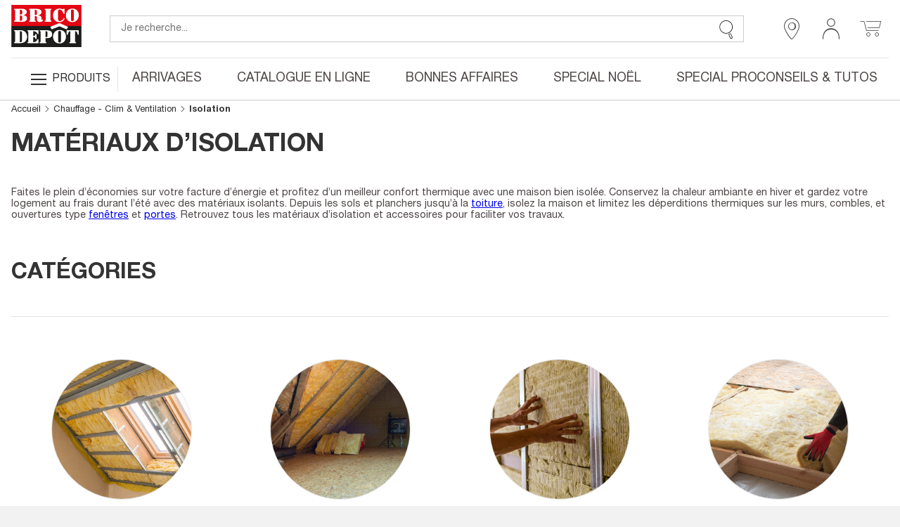

--- FILE ---
content_type: text/html;charset=UTF-8
request_url: https://www.bricodepot.fr/catalogue/construction-renovation/chauffage-clim-ventilation/isolation/
body_size: 52390
content:
<!DOCTYPE html> <html lang="fr"> <head><link rel="preconnect" href="https://www.googletagmanager.com"> <link rel="preconnect" href="https://display.ugc.bazaarvoice.com"> <link rel="preconnect" href="https://www.gstatic.com" crossorigin> <link rel="preconnect" href="https://analytics-static.ugc.bazaarvoice.com"> <link rel="preconnect" href="https://api.bazaarvoice.com"> <link rel="preconnect" href="https://network-eu.bazaarvoice.com"> <link rel="preconnect" href="https://www.google.com"> <link rel="preconnect" href="https://www.youtube.com"> <link rel="preconnect" href="https://assets.pinterest.com"> <link rel="preconnect" href="https://fonts.gstatic.com" crossorigin> <script>
frzCustomLazysizesConfig = {
loadMode: 1,
"lazyClass":"lazyfrz",
"autosizesClass":"lazyautosizes",
"srcAttr":"data-frz-src",
"srcsetAttr":"data-frz-srcset",
"sizesAttr":"data-frz-sizes",
"init":false,
"loadHidden":false}
</script> <script>
if(document.cookie.indexOf('event_mz153003') == -1 ) {
var frzCSSEvent = ' .bd-Event.bd-Event--hidden { visibility: visible !important; position: relative !important; bottom: 0 !important; transition: none !important; ';
var frzStyle = document.createElement('style');
var frzHead = document.head || document.getElementsByTagName('head')[0];
frzStyle.type = 'text/css';
if (frzStyle.styleSheet){
  frzStyle.styleSheet.cssText = frzCSSEvent;
} else {
  frzStyle.appendChild(document.createTextNode(frzCSSEvent));
}
frzHead .appendChild(frzStyle);
}
</script><style>.frz-img{height:auto;}</style><link rel="preload" as="image" fetchpriority="high" href="https://www.bricodepot.fr/fstrz/r/s/edgepic.fzcdn.net/8c81b980ca.svg" /> <meta charset="utf-8"> <link rel="stylesheet" href="/docroot/resources/bricodepot.css?release=9.47.0-031220251036" type="text/css"><style>.cls-1{fill:#1d1d1c;}.cls-2{fill:#e30613;}.cls-3{fill:#fff;}</style><style>.cls-1{fill:#1d1d1c;}.cls-2{fill:#e30613;}.cls-3{fill:#fff;}</style><script>fstrz=!0;;function frzRemoveDimensionsTag(img) {
        // don't verifyAspectRatio if the image is not loaded
        if (!img.classList.contains('lazyfrz')) {
          try {
            const renderedAspectRatio = img.width / img.height;
            const intrinsecAspectRatio = img.naturalWidth / img.naturalHeight;
            // in the case where the addition of width and height attribut change the aspect ratio
            if (
              100 *
                Math.abs((renderedAspectRatio - intrinsecAspectRatio) / ((renderedAspectRatio + intrinsecAspectRatio) / 2)) >
              5
            ) {
              img.removeAttribute('width');
              img.removeAttribute('height');
              img.classList.remove('frz-img');
            }
          } catch (err) {}
        }
      }
      document.addEventListener('lazyloaded', function (e) {
        frzRemoveDimensionsTag(e.target);
      });
      ;"use strict";window.FRZ_PAGE_TYPE="plp";
</script><script src="https://cdn.optimizely.com/js/6622220919767040.js"></script> <!-- Google Tag Manager --> <script type="text/javascript">
			var initialDLState = {
				page : {
					'type' : 'UniversePage',
					'nom_depot' : '00 - NATIONAL CATALOGUE WEBSITE',
					'num_depot' : '99999',
					'device' : 'Desktop',
					'error' : '',
					'environnement' : 'prod',
					'url' : '\/catalogue\/construction-renovation\/chauffage-clim-ventilation\/isolation\/',
					'magasin' : '-',
					'devis' : 'Non',
					'test' : ''
				},
				user : {
					'id' : '6175655910',
					'user_status' : 'Déconnecté',
					'type_visiteur' : '',
					'compte' : 'Non',
					'carte' : '',
					'code_postal' : '',
					'genre' : '',
					'code_sap' : '',
					'user_situation' : '',
					'user_property_type' : '',
					'user_diy_level' : '',
					'optin_status_email' : '',
					'optin_status_sms' : '',
					'user total_purchase' : '',
					'user_last_purchase_date' : '',
					'user_first_purchase_date' : ''
				},
				shoppingCart : {
				  'currentCartId' : 'o2939534117',
				  'isCurrentCartEmpty' : 'true',
				  
						'montantTTC_transaction':'0.0',
						'mode_livraison' : 'Indisponible',
						
						'cart_products':[
							
						],
						'cart_products_count' : '0'
					
				},
			};
			
			var dataLayerAnalytics = [initialDLState];
			tagmanager_event = function(event_name, event_data, concat_name_and_data = true) {
				var pushTodataLayerAnalytics = function(toPush) {
					window.dataLayerAnalytics.push(toPush);	
					
					
				}
				try {
					for (dataKey in event_data) {
						var eventParam = {};
						var eventParamKey = dataKey;
						if (concat_name_and_data) {
							eventParamKey = event_name + "_" + dataKey;
						}
						eventParam[eventParamKey] = event_data[dataKey];
						pushTodataLayerAnalytics(eventParam);
					}
					if(event_name) {
						pushTodataLayerAnalytics({
							event : event_name
						});
					}
				} catch (e) {
					console.log(e);
				}
			};
			
			if("GTM-NFN5FD" === "GTM-TD49SXG9") {
			  (function(w,d,s,l,i){w[l]=w[l]||[];w[l].push(
			      {'gtm.start': new Date().getTime(),event:'gtm.js'}
			      );var f=d.getElementsByTagName(s)[0],
			      j=d.createElement(s),dl=l!='dataLayer'?'&l='+l:'';j.async=true;j.src=
			      'https://dma.bricodepot.fr/gtm.js?id='+i+dl;f.parentNode.insertBefore(j,f);
			      })(window,document,'script','dataLayerAnalytics','GTM-TD49SXG9');
			} else {
			  (function(w, d, s, l, i) {
					w[l] = w[l] || [];
					w[l].push({
						'gtm.start' : new Date().getTime(),
						event : 'gtm.js'
					});
					var f = d.getElementsByTagName(s)[0], j = d.createElement(s), dl = l != 'dataLayer' ? '&l='
							+ l
							: '';
					j.async = true;
					j.src = '//www.googletagmanager.com/gtm.js?id=' + i + dl;
					f.parentNode.insertBefore(j, f);
				})(window, document, 'script', 'dataLayerAnalytics', 'GTM-NFN5FD');
			}
			
			if("GTM-WSTJZHB" === "GTM-TD49SXG9") {
			  (function(w,d,s,l,i){w[l]=w[l]||[];w[l].push(
			      {'gtm.start': new Date().getTime(),event:'gtm.js'}
			      );var f=d.getElementsByTagName(s)[0],
			      j=d.createElement(s),dl=l!='dataLayer'?'&l='+l:'';j.async=true;j.src=
			      'https://dma.bricodepot.fr/gtm.js?id='+i+dl;f.parentNode.insertBefore(j,f);
			      })(window,document,'script','dataLayerAnalytics','GTM-TD49SXG9');
			} else {
			  (function(w, d, s, l, i) {
					w[l] = w[l] || [];
					w[l].push({
						'gtm.start' : new Date().getTime(),
						event : 'gtm.js'
					});
					var f = d.getElementsByTagName(s)[0], j = d.createElement(s), dl = l != 'dataLayer' ? '&l='
							+ l
							: '';
					j.async = true;
					j.src = '//www.googletagmanager.com/gtm.js?id=' + i + dl;
					f.parentNode.insertBefore(j, f);
				})(window, document, 'script', 'dataLayerAnalytics', 'GTM-WSTJZHB');
			}
			
			if("GTM-TD49SXG9" === "GTM-TD49SXG9") {
			  (function(w,d,s,l,i){w[l]=w[l]||[];w[l].push(
			      {'gtm.start': new Date().getTime(),event:'gtm.js'}
			      );var f=d.getElementsByTagName(s)[0],
			      j=d.createElement(s),dl=l!='dataLayer'?'&l='+l:'';j.async=true;j.src=
			      'https://dma.bricodepot.fr/gtm.js?id='+i+dl;f.parentNode.insertBefore(j,f);
			      })(window,document,'script','dataLayerAnalytics','GTM-TD49SXG9');
			} else {
			  (function(w, d, s, l, i) {
					w[l] = w[l] || [];
					w[l].push({
						'gtm.start' : new Date().getTime(),
						event : 'gtm.js'
					});
					var f = d.getElementsByTagName(s)[0], j = d.createElement(s), dl = l != 'dataLayer' ? '&l='
							+ l
							: '';
					j.async = true;
					j.src = '//www.googletagmanager.com/gtm.js?id=' + i + dl;
					f.parentNode.insertBefore(j, f);
				})(window, document, 'script', 'dataLayerAnalytics', 'GTM-TD49SXG9');
			}
			
			
			window._uxa = window._uxa || [];
			window._uxa.push(["trackDynamicVariable", {key: 'node', value: "31"}]);
</script> <!-- End Google Tag Manager --> <!-- variable contenant des infos permettant de lancer des evenements datalayer au chargement de la page en utilisant Global/index.js --> <script type="text/javascript">
			window.gtm_on_load_list = {}
</script> <meta http-equiv="X-UA-Compatible" content="IE=edge"> <meta name="viewport" content="width=device-width, initial-scale=1.0, maximum-scale=1.0, user-scalable=no"> <title>Matériaux isolation | Magasin Brico Dépôt</title> <meta name="description" content="Tout pour l’isolation de la maison à petit prix chez Brico Dépôt. Matériaux d’isolation mur, cloison, isolation combles, isolation sol et plancher, fenêtre." /> <meta name="keywords" content="" /> <meta name="theme-color" content="#df2632"> <meta name="msapplication-navbutton-color" content="#df2632"> <meta name="apple-mobile-web-app-status-bar-style" content="#df2632"> <link rel="canonical" href="https://www.bricodepot.fr/catalogue/construction-renovation/chauffage-clim-ventilation/isolation/" /> <link rel="shortcut icon" href="/docroot/resources/favicon.ico" /> <script type="text/javascript" src="https://tag.search.sensefuel.live/tag/09df04e9-7882-457e-93d8-58640caf85c0/tagp.js"></script> <script src="/docroot/resources/monetize-footer.js"></script> <script id="globalPageResources" type="application/ld+json">
	    {
		  "siteContextPath" : "/",
          "homepageUri" : "/",
	      "currentPageUnsitedUri" : "/construction-renovation/chauffage-clim-ventilation/isolation/",
	      "currentPageUri" : "/catalogue/construction-renovation/chauffage-clim-ventilation/isolation/",
	      "pageNotFoundUri" : "/catalogue/error/pageinconnue/",
	      "sessionExpiredUri" : "/catalogue/error/sessionexpiree/",
	      "forbiddenUri" : "/catalogue/error/noaccess/",
	      "serverErrorUri" : "/catalogue/error/oups/",
		  "minicarFragmentUri" : "/catalogue/services/minicart/",
		  "cartCheckerServiceUri" : "/catalogue/services/shoppingcartchecker/",
		  "orderExpireTimeUri" : "/catalogue/services/orderexpiretime/",
          "orderExpireSeconds" : "2147483647",
          "warnBeforeExpirationSeconds" : "300",
		  "sameCategoryProductList" : "/catalogue/services/sameCategoryProductList/",
		  "saveCookiePreferences" : "/catalogue/services/saveCookiePreferences/",
          "gdprToken" : "",
          "latitude": "",
          "longitude": "",
          "geoLocByIpEnabled" : "false",
          "citrusAdImpressionReportUri" : "https://integration.kingfisher-france.citrusad.com/v1/resource/first-i/",
          "citrusAdClickReportUri" : "https://integration.kingfisher-france.citrusad.com/v1/resource/second-c/"
	    }
</script> <style>
li.jsbd-ProductView-item--typeImage {
display:block !important;
}
.bd-ProductCard-slider > .jsbd-kitchenSliderUl li:nth-child(n+2) img {
display:none;
}
.jsbd-HeadbandCarousel {
display:block;
}
.jsbd-HeadbandCarousel > .bd-HeadbandCarousel-slide:nth-child(n+2) {
display:none;
} 
.jsbd-ProductView > ul.jsbd-ProductView-list li:nth-child(n+2) {
    display: none !important;
}
@media (min-width: 770px) {
.bd-ProductView {
min-height: 500px;
}
}

.bd-Products {
min-height: 500px;
}

/* FIX CLS HP */ 
.jsbd-Home .bd-ProductsSlider {
    min-height: 400px;
}

/*Correctif MEP 01-03*/
/* CLS Bandeau HP */
@media screen and (max-width: 39.9375em) {
.bd-Bandeau--homeTop .bd-Bandeau-Image {
    aspect-ratio: 25/22;
    display: inline-block;
    width: 100%;
}
}
@media screen and (min-width: 39.9475em) {
.bd-Bandeau--homeTop .bd-Bandeau-Image {
    aspect-ratio: 960/211;
    display: inline-block;
    width: 100%;
}
}
/* CLS Bandeau Arrivage HP */
.bd-Home .bd-Arrivals-mainProduct-mobile .bd-Arrivals-mainProduct-image,.bd-Home .bd-Arrivals-mainProduct-mobile .bd-Arrivals-mainProduct-image img {
    aspect-ratio: 329/284;
    width: 100%;
}
.bd-Home .bd-Arrivals-container a {
    height: 100%;
    max-height: 35.5rem;
    max-width: 41.125rem;
    text-align: center;
    width: 100%;
}
/*Fix dimensions img*/
img.bd-Brands-slideLogoVisual, .owl-carousel .owl-item img {
    height: auto;
}

/* CLS PDP */ 
.bd-ProductPage .bd-ProductCard-FormBox[data-fstrz-fragment-id]:empty {
    min-height: 200px;
}
.bd-ProductPage .bd-Product-price[data-fstrz-fragment-id]:empty:before {
    content: 'X';
    font-size: 2.875rem;
    opacity: 0;
}
/* CLS PDP */ 
</style> <script>
if (navigator.userAgent.indexOf("Lighthouse") !== -1 || navigator.userAgent.indexOf("moto g power") !== -1) {window.fasterizeNs = {blockDeferJsStart: true}}
</script></head> <body class="jsbd-Univers  bd-NatCatalog" data-class="univers" data-jsbd-session-expired-url="/catalogue/error/sessionexpiree/" data-page-uri="/construction-renovation/chauffage-clim-ventilation/isolation/" data-load-citrus-ad-j-s-module="true" data-frz-flags='{"lazyload":false,"unlazyload":true,"deferjs":false,"cssontop":true,"minifyhtml":true,"concatcss":true,"minifycss":true,"concatjs":true,"minifyjs":true,"early-hints":false,"unsharding":true,"responsive":false,"edge_speed":true,"edge_seo":true,"service_worker":false,"edge_rewriter":true,"speculation_rules":false,"lazyloadjs":false}' data-frz-version="2" data-frz-target-key="page_caching_policies_3" data-frz-target-label="Category Pages"><img fetchpriority="high" alt="." width="1000" height="1000" style="pointer-events: none; position: absolute; top: 0; left: 0; width: 1000px; height: 1000px; max-width: 99vw; max-height: 99vh;"  src="https://www.bricodepot.fr/fstrz/r/s/edgepic.fzcdn.net/8c81b980ca.svg" /> <!-- Google Tag Manager (noscript) --> <noscript> <iframe src="//www.googletagmanager.com/ns.html?id=GTM-NFN5FD" height="0" width="0" style="display: none; visibility: hidden"></iframe> </noscript> <noscript> <iframe src="//www.googletagmanager.com/ns.html?id=GTM-WSTJZHB" height="0" width="0" style="display: none; visibility: hidden"></iframe> </noscript> <!-- End Google Tag Manager (noscript) --> <svg class="svg-icons " display="none" version="1.1" id="loader-cart" xmlns="http://www.w3.org/2000/svg" xmlns:xlink="http://www.w3.org/1999/xlink"> <defs> <g id="icon-loading"> <path fill="#000" d="M43.935,25.145c0-10.318-8.364-18.683-18.683-18.683c-10.318,0-18.683,8.365-18.683,18.683h4.068c0-8.071,6.543-14.615,14.615-14.615c8.072,0,14.615,6.543,14.615,14.615H43.935z" transform="rotate(194.981 25 25)"> <animateTransform attributeType="xml" attributeName="transform" type="rotate" from="0 25 25" to="360 25 25" dur="0.8s" repeatCount="indefinite"></animateTransform> </path> </g> </defs> </svg> <svg class="svg-logos" display="none" xmlns="http://www.w3.org/2000/svg"> <title>logo Brico Dépôt pour Desktop</title> <defs> <symbol id="logo-brico-depot-desktop" viewBox="0 0 201.15 176.43"> <g id="Calque_2" data-name="Calque 2"> <g id="Calque_1-2" data-name="Calque 1"> <polyline class="cls-1" points="124.54 91.6 0 91.6 0 152.86 201.12 152.86 201.12 91.6 152.09 91.6"/> <polygon class="cls-2" points="152.09 91.6 201.12 91.6 201.12 30.54 0 30.54 0 91.6 124.54 91.6 152.09 91.6"/> <polygon class="cls-3" points="158.52 101.51 138.07 92.58 115.85 101.51 111.42 94.28 138.01 83.11 162.95 94.28 158.52 101.51"/> <path class="cls-3" d="M193.57,60.42c0-9.42-5.44-18.67-17-19.25h0c-.73,0-2.72,0-2.72,0-11.56.63-17.44,10.07-17.44,19.55s5.87,19.07,17.4,19.55h2.72c11.26-.73,17-10.44,17-19.83M173.86,44A3.48,3.48,0,0,1,175,43.9a6.51,6.51,0,0,1,1.52.2c1.74.59,2.69,1.61,2.69,3.08v26.9a3.38,3.38,0,0,1-2.84,3.17,8.7,8.7,0,0,1-1.37.16,4.57,4.57,0,0,1-1.12-.16C171.35,76.34,171,75,171,73V47.34c0-1.38.66-2.55,2.84-3.3"/> <path class="cls-3" d="M148.58,53.78c-.66-3.6-4.2-9.15-8.54-9.74h-2.5c-2.67.59-3.67,2.55-3.5,5.27V72.74a4.7,4.7,0,0,0,3.45,4.5,6.73,6.73,0,0,0,1.33.13,3.63,3.63,0,0,0,1.27-.13c4.32-.93,8.17-3.64,9.33-7.5a1.68,1.68,0,0,1,1.67-1.22,2.21,2.21,0,0,1,.36,0,1.83,1.83,0,0,1,1.14,2.51c-1.67,5.1-7.38,9-12.55,9.19h-2.5c-12.22,0-17.93-9-18.09-19.09,0-9.92,5.85-19.51,18-20h2.72c3.27.33,5.93,1.95,7.74,1.95,1.33-.17,1.5-2,2.83-2A1.72,1.72,0,0,1,152.59,43V54.4c0,1.22-.65,2.09-1.5,2.09a2.76,2.76,0,0,1-2.51-2.71"/> <path class="cls-3" d="M33.84,60v-.17c6.71-.42,10.55-4.64,10.55-8.69,0-4.68-4.34-9.19-13.22-9.19H10.57c-1.83,0-3,.14-3,1.51,0,2,3.14.91,3.14,3V74.83c0,2.09-3.14,1-3.14,3,0,1.35,1.14,1.5,3,1.5H31.84c8.38.29,12.71-4.22,13.05-8.85.5-5.56-3-9.61-11-10.53M31.17,72.74c0,2.84-1.5,3.6-4.34,3.6h-2.5V61.48H27c1.82.15,4.18.27,4.18,4.33ZM26.83,58.46h-2.5V44.78h2.5c1.84.13,4.17,1.05,4.34,4.06v5.38c.16,3.64-2.34,4.06-4.34,4.23"/> <path class="cls-3" d="M115.17,43.42c0-1.07-.66-1.51-2-1.51H97.29c-1.05,0-2.21.63-2,1.67.33,2.09,3.37.46,3.2,3.47V74.66c-.16,2.26-3.2,1.09-3.2,3.18,0,.92,1.08,1.5,1.87,1.5h16c1.34,0,2-.72,2-1.5,0-2.27-3-.92-3.16-3.18V46.59c0-2.26,3-1,3.16-3.17"/> <path class="cls-3" d="M89.39,72.74c-1,0-1.34,1.17-2.35,1.34-.33,0-.49-.17-.49-.46V67.94c0-3.47-2.71-6.18-9.88-6.94v-.12c6.5-.92,10-5.67,10-9.85,0-5.59-5.42-9.62-16.92-9.12H52.57c-1.5,0-2.17.92-2,1.51.17,2.13,3,.75,3,3.17V74.66c0,2.42-2.83.92-3,3.18-.17,1,1,1.5,2,1.5H68.45c1.34-.16,1.84-.58,1.84-1.5.16-2-3-.92-3-3.18V62.78h2.5v0c2.88.17,3.38,2.72,3.38,4.39v6.43c.32,2,1.5,6.64,8.67,6.64,5.2,0,9.21-3.92,9.21-6a1.71,1.71,0,0,0-1.66-1.51M67.29,44.91h2.5c1.83.46,3.38,1.21,3.38,4v6.94c0,3.12-1,3.75-3.35,3.88H67.29Z"/> <path class="cls-3" d="M76.44,129.69a2.22,2.22,0,0,0-2,1.67,10.82,10.82,0,0,1-9,7H62.55V123.79l2.5,0c2.5.63,3.17,2.26,4,4.52.33,1.05,1,1.51,1.5,1.51a1.41,1.41,0,0,0,1.5-1.35V116.74c.17-1.67-.5-2.08-1.33-2.08-.34,0-.67.12-1,.12-1.17.62-.67,4.81-4.68,5.9h-2.5V107h2.68c5.72.82,9.5,4.77,9.5,7.22a1.47,1.47,0,0,0,1.51,1.34,1.32,1.32,0,0,0,1.5-1.34V103.93H47.6c-1,0-2,.63-2,1.38.16,2.68,3.38.42,3.22,3.77v27.69c0,2.26-3.22,1.08-3.22,3.35,0,.63.85,1.34,2,1.34H77.78V131.2a1.34,1.34,0,0,0-1.34-1.51"/> <path class="cls-3" d="M139.74,103.18H137c-11.52.67-17.37,10.11-17.37,19.59s5.88,19.15,17.44,19.61h2.51c11.4-.63,17.23-10.43,17.23-19.89s-5.46-18.78-17.09-19.31m2.7,33a3.4,3.4,0,0,1-2.84,3.19,9.68,9.68,0,0,1-1.39.09,4.52,4.52,0,0,1-1.12-.09c-2.5-.93-2.83-2.27-2.83-4.24V109.37c0-1.37.66-2.53,2.8-3.29a3.15,3.15,0,0,1,1.22-.17,4.5,4.5,0,0,1,1.35.17c1.81.59,2.81,1.63,2.81,3.13Z"/> <path class="cls-3" d="M101.31,103.94H83.22c-1.33,0-2.33.29-2.17,1.51.17,2,3,.92,3,3.18v27.85c.17,2.73-3.17,1.39-3.17,3.48,0,.75.67,1.51,2.17,1.51H99c1.2,0,2-.76,2-1.22,0-2.54-3-.87-3.17-3.6V127h2.83v0c9.87.22,16.24-3,16.41-10.85.16-7.41-4-12.06-15.77-12.22m2.37,16.11c0,1.89-.46,3.62-3,4L97.84,124V107h3.4c1.59.45,2.44,1.83,2.44,3.74Z"/> <path class="cls-3" d="M183,136.77V106.85h2.54c3,2.1,3.8,5.55,4.13,7.81a2.37,2.37,0,0,0,2.18,2.55,1.6,1.6,0,0,0,1.71-1.38v-11.9H158.71v11.9a1.79,1.79,0,0,0,1.84,1.38c.9,0,1.83-.76,2.17-2.43.34-4,2.49-7.18,4-8h2.52v29.94c0,2.43-3.17,1.11-3.17,3a1.82,1.82,0,0,0,2,1.68h16.28a1.63,1.63,0,0,0,1.66-1.68c0-1.93-2.84-.58-3-3"/> <path class="cls-3" d="M30.53,134.08c0,2.49-.94,4.08-3.28,4.34l-2.73,0V107h3.11c1.93.37,2.9,1.84,2.9,4.31Zm-.6-30L29,104a18.79,18.79,0,0,0-2-.1H10.58c-1.84,0-3,.14-3,1.51,0,2,3.15.92,3.15,3v28.48c0,2.1-3.15,1-3.15,3,0,1.36,1.14,1.5,3,1.5H27.25c12.08-.28,17.85-9.39,17.85-18.5,0-8.85-5.18-17.42-15.17-18.82"/> <polygon class="cls-1" points="0 160.86 3.09 160.86 3.09 173.66 8.57 173.66 8.57 176.19 0 176.19 0 160.86"/> <path class="cls-1" d="M11,165.23a3.5,3.5,0,0,1-.44,1.24,2.56,2.56,0,0,1-.87.86,3.17,3.17,0,0,1-1.41.42v-1.5a1.18,1.18,0,0,0,.84-.6,2.28,2.28,0,0,0,.28-1.1v-.34H8.27v-3.35H11.1v2.79a9.72,9.72,0,0,1-.11,1.58"/> <polygon class="cls-1" points="22.12 163.39 16.65 163.39 16.65 167 21.8 167 21.8 169.53 16.65 169.53 16.65 173.66 22.34 173.66 22.34 176.19 13.55 176.19 13.55 160.86 22.12 160.86 22.12 163.39"/> <path class="cls-1" d="M26.38,171.85a4.92,4.92,0,0,0,.08,1,1.79,1.79,0,0,0,.32.74,1.55,1.55,0,0,0,.64.47,2.42,2.42,0,0,0,1,.18,2,2,0,0,0,1.27-.47,1.71,1.71,0,0,0,.57-1.42,2.38,2.38,0,0,0-.14-.89,1.62,1.62,0,0,0-.46-.68,3.12,3.12,0,0,0-.85-.55,12.42,12.42,0,0,0-1.3-.5,10.69,10.69,0,0,1-1.78-.76,5,5,0,0,1-1.26-.95,3.6,3.6,0,0,1-.74-1.27,5.55,5.55,0,0,1-.23-1.66,4.32,4.32,0,0,1,1.26-3.4,5.13,5.13,0,0,1,3.49-1.11,7.48,7.48,0,0,1,1.89.22,4.09,4.09,0,0,1,1.51.73,3.54,3.54,0,0,1,1,1.29,4.64,4.64,0,0,1,.35,1.88v.43H30a3.08,3.08,0,0,0-.39-1.69,1.44,1.44,0,0,0-1.29-.59,2.17,2.17,0,0,0-.86.15,1.54,1.54,0,0,0-.55.4,1.31,1.31,0,0,0-.27.57,2.46,2.46,0,0,0-.08.67,2.21,2.21,0,0,0,.3,1.19,2.69,2.69,0,0,0,1.29.89l2.38,1a7.24,7.24,0,0,1,1.44.81,3.78,3.78,0,0,1,.89.9,2.9,2.9,0,0,1,.47,1.06,6.43,6.43,0,0,1,.12,1.29,4.19,4.19,0,0,1-1.4,3.53,6.2,6.2,0,0,1-3.92,1.11,5.13,5.13,0,0,1-3.75-1.14A4.45,4.45,0,0,1,23.28,172v-.63h3.1Z"/> <path class="cls-1" d="M37.52,171.85a4.88,4.88,0,0,0,.09,1,1.67,1.67,0,0,0,.32.74,1.58,1.58,0,0,0,.63.47,2.45,2.45,0,0,0,1,.18,2,2,0,0,0,1.28-.47,1.71,1.71,0,0,0,.57-1.42,2.6,2.6,0,0,0-.14-.89,1.71,1.71,0,0,0-.46-.68,3.12,3.12,0,0,0-.85-.55,12.42,12.42,0,0,0-1.3-.5,10.34,10.34,0,0,1-1.78-.76,5,5,0,0,1-1.26-.95,3.6,3.6,0,0,1-.74-1.27,5.24,5.24,0,0,1-.23-1.66,4.32,4.32,0,0,1,1.26-3.4,5.12,5.12,0,0,1,3.48-1.11,7.56,7.56,0,0,1,1.9.22,4.16,4.16,0,0,1,1.51.73,3.41,3.41,0,0,1,1,1.29,4.47,4.47,0,0,1,.36,1.88v.43h-3a3.18,3.18,0,0,0-.38-1.69,1.44,1.44,0,0,0-1.29-.59,2.17,2.17,0,0,0-.86.15,1.54,1.54,0,0,0-.55.4,1.45,1.45,0,0,0-.28.57,2.93,2.93,0,0,0-.07.67,2.21,2.21,0,0,0,.3,1.19,2.69,2.69,0,0,0,1.29.89l2.38,1a7.24,7.24,0,0,1,1.44.81,4,4,0,0,1,.89.9,2.88,2.88,0,0,1,.46,1.06,5.75,5.75,0,0,1,.13,1.29,4.22,4.22,0,0,1-1.4,3.53,6.2,6.2,0,0,1-3.92,1.11,5.13,5.13,0,0,1-3.75-1.14A4.45,4.45,0,0,1,34.43,172v-.63h3.09Z"/> <polygon class="cls-1" points="54.75 163.39 49.27 163.39 49.27 167 54.43 167 54.43 169.53 49.27 169.53 49.27 173.66 54.96 173.66 54.96 176.19 46.18 176.19 46.18 160.86 54.75 160.86 54.75 163.39"/> <polygon class="cls-1" points="63.81 171.36 63.85 171.36 63.85 160.86 66.69 160.86 66.69 176.19 63.17 176.19 59.39 165.45 59.34 165.45 59.34 176.19 56.51 176.19 56.51 160.86 60.08 160.86 63.81 171.36"/> <polygon class="cls-1" points="77.82 163.39 74.47 163.39 74.47 176.19 71.37 176.19 71.37 163.39 68.02 163.39 68.02 160.86 77.82 160.86 77.82 163.39"/> <rect class="cls-1" x="79.3" y="160.86" width="3.09" height="15.34"/> <polygon class="cls-1" points="93.26 163.39 87.78 163.39 87.78 167 92.94 167 92.94 169.53 87.78 169.53 87.78 173.66 93.47 173.66 93.47 176.19 84.69 176.19 84.69 160.86 93.26 160.86 93.26 163.39"/> <polygon class="cls-1" points="95.02 160.86 98.11 160.86 98.11 173.66 103.59 173.66 103.59 176.19 95.02 176.19 95.02 160.86"/> <polygon class="cls-1" points="118.69 163.39 113.21 163.39 113.21 167 118.37 167 118.37 169.53 113.21 169.53 113.21 173.66 118.91 173.66 118.91 176.19 110.12 176.19 110.12 160.86 118.69 160.86 118.69 163.39"/> <polygon class="cls-1" points="127.75 171.36 127.8 171.36 127.8 160.86 130.63 160.86 130.63 176.19 127.11 176.19 123.33 165.45 123.29 165.45 123.29 176.19 120.45 176.19 120.45 160.86 124.02 160.86 127.75 171.36"/> <path class="cls-1" d="M137.25,176.19a8.76,8.76,0,0,1,.2-1.89,7.17,7.17,0,0,1,.63-1.67,8.71,8.71,0,0,1,1-1.56,16,16,0,0,1,1.47-1.54l1.25-1.16a7,7,0,0,0,.82-.83,3.29,3.29,0,0,0,.48-.78,2.75,2.75,0,0,0,.23-.83,8.17,8.17,0,0,0,.05-1c0-1.27-.5-1.9-1.5-1.9a1.51,1.51,0,0,0-.91.24,1.49,1.49,0,0,0-.52.64,3.31,3.31,0,0,0-.24,1c0,.36,0,.74,0,1.14h-3v-.58a4.43,4.43,0,0,1,1.14-3.27A4.91,4.91,0,0,1,142,161a4.78,4.78,0,0,1,3.44,1.07,4.09,4.09,0,0,1,1.12,3.07,6.64,6.64,0,0,1-.13,1.37,5.23,5.23,0,0,1-.41,1.21,5.86,5.86,0,0,1-.73,1.13,11.29,11.29,0,0,1-1.09,1.12l-1.72,1.59a6.48,6.48,0,0,0-1.08,1.22,3.32,3.32,0,0,0-.49,1h5.73v2.4Z"/> <polygon class="cls-1" points="158.06 160.86 160.25 171.68 160.29 171.68 162.51 160.86 167.08 160.86 167.08 176.19 164.25 176.19 164.25 163.95 164.2 163.95 161.47 176.19 159.07 176.19 156.34 163.95 156.3 163.95 156.3 176.19 153.46 176.19 153.46 160.86 158.06 160.86"/> <path class="cls-1" d="M169.13,165.31a7.25,7.25,0,0,1,.71-2.52,4,4,0,0,1,1.58-1.64,6.8,6.8,0,0,1,5.54,0,4,4,0,0,1,1.58,1.64,7,7,0,0,1,.71,2.52,32.48,32.48,0,0,1,0,6.44,7,7,0,0,1-.71,2.51,3.78,3.78,0,0,1-1.58,1.61,7.13,7.13,0,0,1-5.54,0,3.78,3.78,0,0,1-1.58-1.61,7.26,7.26,0,0,1-.71-2.51,32.48,32.48,0,0,1,0-6.44m3,5.85a7.33,7.33,0,0,0,.3,1.76,2,2,0,0,0,.64,1,2.14,2.14,0,0,0,2.22,0,2,2,0,0,0,.64-1,7.33,7.33,0,0,0,.3-1.76c0-.73.08-1.6.08-2.63s0-1.91-.08-2.63a7.51,7.51,0,0,0-.3-1.76,1.92,1.92,0,0,0-.64-1,2.09,2.09,0,0,0-2.22,0,2,2,0,0,0-.64,1,7.51,7.51,0,0,0-.3,1.76c0,.72-.07,1.59-.07,2.63s0,1.9.07,2.63"/> <polygon class="cls-1" points="190.21 163.39 186.86 163.39 186.86 176.19 183.77 176.19 183.77 163.39 180.42 163.39 180.42 160.86 190.21 160.86 190.21 163.39"/> <path class="cls-1" d="M194,171.85a4.92,4.92,0,0,0,.08,1,1.68,1.68,0,0,0,.33.74,1.52,1.52,0,0,0,.63.47,2.42,2.42,0,0,0,1,.18,2,2,0,0,0,1.28-.47,1.71,1.71,0,0,0,.57-1.42,2.6,2.6,0,0,0-.14-.89,1.74,1.74,0,0,0-.47-.68,3.06,3.06,0,0,0-.84-.55,13.36,13.36,0,0,0-1.3-.5,10.47,10.47,0,0,1-1.79-.76,4.73,4.73,0,0,1-1.25-.95,3.32,3.32,0,0,1-.74-1.27,5.23,5.23,0,0,1-.24-1.66,4.29,4.29,0,0,1,1.27-3.4,5.08,5.08,0,0,1,3.48-1.11,7.62,7.62,0,0,1,1.9.22,4,4,0,0,1,1.5.73,3.54,3.54,0,0,1,1,1.29,4.64,4.64,0,0,1,.35,1.88v.43h-3a3.08,3.08,0,0,0-.39-1.69,1.44,1.44,0,0,0-1.29-.59,2.17,2.17,0,0,0-.86.15,1.5,1.5,0,0,0-.54.4,1.33,1.33,0,0,0-.28.57,2.93,2.93,0,0,0-.08.67,2.21,2.21,0,0,0,.3,1.19,2.69,2.69,0,0,0,1.29.89l2.39,1a7.86,7.86,0,0,1,1.44.81,4.2,4.2,0,0,1,.89.9,3.05,3.05,0,0,1,.46,1.06,6.4,6.4,0,0,1,.13,1.29,4.2,4.2,0,0,1-1.41,3.53,6.18,6.18,0,0,1-3.92,1.11,5.13,5.13,0,0,1-3.75-1.14,4.45,4.45,0,0,1-1.13-3.26v-.63H194Z"/> <polygon class="cls-1" points="0.05 4.65 3.65 4.65 3.65 19.56 10.03 19.56 10.03 22.51 0.05 22.51 0.05 4.65"/> <path class="cls-1" d="M19.56,4.65l4.73,17.86H20.54l-.83-3.77H15l-.82,3.77H10.38L15.11,4.65Zm-.47,11.13-1.73-8h-.05l-1.72,8Z"/> <path class="cls-1" d="M39.63,22.51a8.78,8.78,0,0,1-2.38.28A6.86,6.86,0,0,1,34,22.14a4.45,4.45,0,0,1-1.84-1.88,8.27,8.27,0,0,1-.82-2.92,33.36,33.36,0,0,1-.19-3.76,33.37,33.37,0,0,1,.19-3.74,8.33,8.33,0,0,1,.82-2.94A4.7,4.7,0,0,1,34,5a6.48,6.48,0,0,1,3.23-.69A6.48,6.48,0,0,1,40.48,5,4.61,4.61,0,0,1,42.31,6.9a8.12,8.12,0,0,1,.83,2.94,33.37,33.37,0,0,1,.19,3.74,32.15,32.15,0,0,1-.25,4.13A7.13,7.13,0,0,1,42,20.84l1.93,1.87-2.13,1.93Zm-4.77-5.86a8.4,8.4,0,0,0,.35,2.05A2.36,2.36,0,0,0,36,19.85a2.49,2.49,0,0,0,2.58,0,2.36,2.36,0,0,0,.75-1.15,8.91,8.91,0,0,0,.35-2.05c.06-.84.09-1.87.09-3.07s0-2.21-.09-3.05a9,9,0,0,0-.35-2,2.35,2.35,0,0,0-.75-1.16,2.43,2.43,0,0,0-2.58,0,2.35,2.35,0,0,0-.75,1.16,8.49,8.49,0,0,0-.35,2c-.06.84-.09,1.85-.09,3.05s0,2.23.09,3.07"/> <path class="cls-1" d="M48.83,17.11a7.94,7.94,0,0,0,.09,1.24,3,3,0,0,0,.32,1,1.65,1.65,0,0,0,.66.65,2,2,0,0,0,1,.24A2,2,0,0,0,52,20a1.67,1.67,0,0,0,.64-.65,2.78,2.78,0,0,0,.33-1A9.46,9.46,0,0,0,53,17.11V4.65h3.61V17.11a7.13,7.13,0,0,1-.48,2.81,4.48,4.48,0,0,1-1.28,1.77,4.33,4.33,0,0,1-1.82.87,9.93,9.93,0,0,1-2.13.23,11.29,11.29,0,0,1-2.12-.2A4.34,4.34,0,0,1,47,21.78,4.25,4.25,0,0,1,45.7,20a7.77,7.77,0,0,1-.47-2.93V4.65h3.6Z"/> <path class="cls-1" d="M66.84,4.65l4.73,17.86H67.82L67,18.74H62.24l-.83,3.77H57.66L62.39,4.65Zm-.47,11.13-1.73-8h0l-1.73,8Z"/> <polygon class="cls-1" points="72.82 4.65 76.42 4.65 76.42 19.56 82.8 19.56 82.8 22.51 72.82 22.51 72.82 4.65"/> <rect class="cls-1" x="84.58" y="4.65" width="3.6" height="17.86"/> <polygon class="cls-1" points="101.31 7.6 97.41 7.6 97.41 22.51 93.81 22.51 93.81 7.6 89.91 7.6 89.91 4.65 101.31 4.65 101.31 7.6"/> <path class="cls-1" d="M112.84,7.6h-6.38v4.21h6v2.95h-6v4.8h6.63v3H102.86V4.65h10ZM111.12,0l-2.45,3.6h-2.35L107.67,0Z"/> <path class="cls-1" d="M119,22.23a10.91,10.91,0,0,1-.13,1.75,4,4,0,0,1-.51,1.44,3,3,0,0,1-1,1,3.82,3.82,0,0,1-1.62.49V25.16a1.37,1.37,0,0,0,1-.7A2.56,2.56,0,0,0,117,23.2v-.32h-1.29V19H119Z"/> <polygon class="cls-1" points="126 4.65 129.6 4.65 129.6 19.56 135.98 19.56 135.98 22.51 126 22.51 126 4.65"/> <polygon class="cls-1" points="147.56 7.6 141.19 7.6 141.19 11.81 147.19 11.81 147.19 14.76 141.19 14.76 141.19 19.56 147.81 19.56 147.81 22.51 137.59 22.51 137.59 4.65 147.56 4.65 147.56 7.6"/> <path class="cls-1" d="M161.92,4.65a5.21,5.21,0,0,1,2.32.47,4.24,4.24,0,0,1,1.51,1.21A4.86,4.86,0,0,1,166.58,8a8.12,8.12,0,0,1,.25,2,6.31,6.31,0,0,1-.42,2.4,4.3,4.3,0,0,1-1.15,1.67,4.78,4.78,0,0,1-1.79,1,7.7,7.7,0,0,1-2.32.32h-1.93v7.13h-3.6V4.65Zm-1.1,8.08a2.35,2.35,0,0,0,1.74-.65,2.73,2.73,0,0,0,.66-2A3.17,3.17,0,0,0,162.65,8a2.36,2.36,0,0,0-1.93-.71h-1.5v5.43Z"/> <path class="cls-1" d="M175.26,4.65a5,5,0,0,1,3.5,1.14A4.49,4.49,0,0,1,180,9.26a5.34,5.34,0,0,1-.73,2.94A3.38,3.38,0,0,1,177,13.66v.05a3.26,3.26,0,0,1,2,.87,3.77,3.77,0,0,1,.77,2.18c0,.33.06.7.08,1.09s0,.83,0,1.31c0,.95.08,1.68.15,2.18a1.39,1.39,0,0,0,.65,1v.15h-3.9a1.83,1.83,0,0,1-.35-.86,8,8,0,0,1-.1-1l-.1-3.43a2.84,2.84,0,0,0-.53-1.65,1.92,1.92,0,0,0-1.6-.6h-1.92v7.55H168.6V4.65Zm-1.55,7.81a3,3,0,0,0,2-.62,2.62,2.62,0,0,0,.7-2.06,2.2,2.2,0,0,0-2.5-2.48h-1.7v5.16Z"/> <rect class="cls-1" x="182.69" y="4.65" width="3.6" height="17.86"/> <polygon class="cls-1" points="192.19 4.65 194.49 10.43 196.77 4.65 200.7 4.65 196.54 13.48 201 22.51 196.94 22.51 194.37 16.46 191.81 22.51 187.86 22.51 192.32 13.48 188.21 4.65 192.19 4.65"/> </g> </g> </symbol> </defs> </svg> <svg class="svg-logos" display="none" xmlns="http://www.w3.org/2000/svg"> <title>logo Brico Dépôt pour Mobile</title> <defs> <symbol id="logo-brico-depot-mobile" viewBox="0 0 201.12 122.32" > <g id="Calque_2" data-name="Calque 2"> <g id="Calque_1-2" data-name="Calque 1"> <polyline class="cls-1" points="124.54 61.05 0 61.05 0 122.32 201.12 122.32 201.12 61.05 152.09 61.05"/> <polygon class="cls-2" points="152.09 61.05 201.12 61.05 201.12 0 0 0 0 61.05 124.54 61.05 152.09 61.05"/> <polygon class="cls-3" points="158.52 70.96 138.07 62.03 115.85 70.96 111.42 63.74 138.01 52.57 162.95 63.74 158.52 70.96"/> <path class="cls-3" d="M193.57,29.88c0-9.42-5.44-18.67-17-19.25h0c-.73,0-2.72,0-2.72,0-11.56.64-17.44,10.07-17.44,19.56s5.87,19.07,17.4,19.55h2.72c11.26-.73,17-10.45,17-19.83M173.86,13.5a3.27,3.27,0,0,1,1.12-.15,6.51,6.51,0,0,1,1.52.2c1.74.6,2.69,1.62,2.69,3.08V43.54a3.38,3.38,0,0,1-2.84,3.17,9.25,9.25,0,0,1-1.37.15,4.85,4.85,0,0,1-1.12-.15c-2.51-.92-2.84-2.25-2.84-4.22V16.8c0-1.38.66-2.55,2.84-3.3"/> <path class="cls-3" d="M148.58,23.23c-.66-3.59-4.2-9.15-8.54-9.73h-2.5c-2.67.58-3.67,2.55-3.5,5.27V42.2a4.71,4.71,0,0,0,3.45,4.5,7.45,7.45,0,0,0,1.33.12,3.85,3.85,0,0,0,1.27-.12c4.32-.93,8.17-3.64,9.33-7.51A1.67,1.67,0,0,1,151.09,38a2.21,2.21,0,0,1,.36,0,1.83,1.83,0,0,1,1.14,2.51c-1.67,5.1-7.38,9-12.55,9.19h-2.5c-12.22,0-17.93-9-18.09-19.09,0-9.93,5.85-19.51,18-20h2.72c3.27.33,5.93,1.95,7.74,1.95,1.33-.17,1.5-2,2.83-2a1.72,1.72,0,0,1,1.84,1.79V23.86c0,1.22-.65,2.09-1.5,2.09a2.77,2.77,0,0,1-2.51-2.72"/> <path class="cls-3" d="M33.84,29.42v-.17c6.71-.42,10.55-4.64,10.55-8.69,0-4.68-4.34-9.19-13.22-9.19H10.57c-1.83,0-3,.14-3,1.5,0,2,3.14.92,3.14,3V44.29c0,2.09-3.14,1-3.14,3,0,1.36,1.14,1.51,3,1.51H31.84c8.38.29,12.71-4.22,13.05-8.86.5-5.55-3-9.61-11-10.52M31.17,42.2c0,2.84-1.5,3.59-4.34,3.59h-2.5V30.93H27c1.82.16,4.18.28,4.18,4.34ZM26.83,27.91h-2.5V14.24h2.5c1.84.13,4.17,1.05,4.34,4.06v5.38c.16,3.64-2.34,4-4.34,4.22"/> <path class="cls-3" d="M115.17,12.87c0-1.06-.66-1.5-2-1.5H97.29c-1.05,0-2.21.63-2,1.67.33,2.09,3.37.46,3.2,3.46V44.12c-.16,2.26-3.2,1.09-3.2,3.18,0,.91,1.08,1.5,1.87,1.5h16c1.34,0,2-.72,2-1.5,0-2.27-3-.92-3.16-3.18V16.05c0-2.26,3-1.05,3.16-3.18"/> <path class="cls-3" d="M89.39,42.2c-1,0-1.34,1.17-2.35,1.34-.33,0-.49-.17-.49-.46V37.4c0-3.47-2.71-6.19-9.88-6.94v-.13c6.5-.91,10-5.66,10-9.84,0-5.6-5.42-9.62-16.92-9.12H52.57c-1.5,0-2.17.92-2,1.5.17,2.13,3,.75,3,3.18V44.12c0,2.42-2.83.92-3,3.18-.17,1,1,1.5,2,1.5H68.45c1.34-.17,1.84-.59,1.84-1.5.16-2-3-.92-3-3.18V32.24h2.5v0c2.88.16,3.38,2.71,3.38,4.38v6.44c.32,2,1.5,6.64,8.67,6.64,5.2,0,9.21-3.93,9.21-6a1.71,1.71,0,0,0-1.66-1.5M67.29,14.37h2.5c1.83.45,3.38,1.21,3.38,4v7c0,3.11-1,3.75-3.35,3.87H67.29Z"/> <path class="cls-3" d="M76.44,99.15a2.22,2.22,0,0,0-2,1.67,10.84,10.84,0,0,1-9,7H62.55V93.24l2.5,0c2.5.64,3.17,2.26,4,4.53.33,1,1,1.5,1.5,1.5A1.41,1.41,0,0,0,72.06,98V86.2c.17-1.67-.5-2.09-1.33-2.09-.34,0-.67.12-1,.12-1.17.63-.67,4.82-4.68,5.91h-2.5V76.43h2.68c5.72.82,9.5,4.76,9.5,7.22A1.47,1.47,0,0,0,76.24,85a1.32,1.32,0,0,0,1.5-1.34V73.39H47.6c-1,0-2,.62-2,1.38.16,2.68,3.38.42,3.22,3.77v27.69c0,2.26-3.22,1.08-3.22,3.34,0,.63.85,1.34,2,1.34H77.78V100.66a1.34,1.34,0,0,0-1.34-1.51"/> <path class="cls-3" d="M139.74,72.64H137c-11.52.67-17.37,10.11-17.37,19.59s5.88,19.14,17.44,19.61h2.51c11.4-.63,17.23-10.43,17.23-19.9s-5.46-18.77-17.09-19.3m2.7,33a3.39,3.39,0,0,1-2.84,3.18,8.73,8.73,0,0,1-1.39.1,4.09,4.09,0,0,1-1.12-.1c-2.5-.92-2.83-2.26-2.83-4.23V78.83c0-1.37.66-2.54,2.8-3.3a3.33,3.33,0,0,1,1.22-.16,4.76,4.76,0,0,1,1.35.16c1.81.59,2.81,1.63,2.81,3.14Z"/> <path class="cls-3" d="M101.31,73.39H83.22c-1.33,0-2.33.29-2.17,1.5.17,2,3,.92,3,3.19v27.85c.17,2.73-3.17,1.38-3.17,3.48,0,.75.67,1.5,2.17,1.5H99c1.2,0,2-.75,2-1.21,0-2.54-3-.88-3.17-3.6V96.49h2.83v0c9.87.21,16.24-3,16.41-10.86.16-7.4-4-12-15.77-12.22m2.37,16.12c0,1.89-.46,3.62-3,4l-2.83-.08v-17h3.4c1.59.44,2.44,1.82,2.44,3.74Z"/> <path class="cls-3" d="M183,106.23V76.31h2.54c3,2.1,3.8,5.55,4.13,7.8a2.37,2.37,0,0,0,2.18,2.56,1.6,1.6,0,0,0,1.71-1.38V73.39H158.71v11.9a1.79,1.79,0,0,0,1.84,1.38c.9,0,1.83-.76,2.17-2.44.34-4,2.49-7.18,4-7.94h2.52v29.94c0,2.43-3.17,1.11-3.17,3a1.82,1.82,0,0,0,2,1.67h16.28a1.62,1.62,0,0,0,1.66-1.67c0-1.93-2.84-.58-3-3"/> <path class="cls-3" d="M30.53,103.54c0,2.48-.94,4.08-3.28,4.33l-2.73,0V76.48h3.11c1.93.38,2.9,1.84,2.9,4.32Zm-.6-29.95L29,73.48q-1-.09-2-.09H10.58c-1.84,0-3,.14-3,1.51,0,2,3.15.91,3.15,3v28.48c0,2.1-3.15,1-3.15,3,0,1.36,1.14,1.51,3,1.51H27.25c12.08-.27,17.85-9.38,17.85-18.5,0-8.85-5.18-17.42-15.17-18.81"/> </g> </g> </symbol> </defs> </svg> <header class="bd-Header jsbd-Header" data-syte-enable="false" data-old-vms-syte-enable="false"> <div class="bd-maxWidthContentWrapper"> <div class="bd-Container-content bd-Header-content"> <div class="bd-Header-container"> <div class="bd-Container-left bd-Container-left--header"> <div class=" bd-HeaderMenu-buttonContainer"> <button class="r-minM--hidden bd-HeaderMenu-button jsbd-HeaderMenu-button jsbd-gtm-toggleMenu" type="button"> <span class="bd-HeaderMenu-buttonIcon"></span><span class="bd-HeaderMenu-buttonLabel">Menu</span> </button> </div> <div class="bd-Header-logo jsbd-gtm-goHomePage"> <a href="/"> <svg width="100" height="60.606" class="bd-Header-logo-preHome--desktop" role="img" aria-label="[logo Brico Dépôt pour Desktop]"> <use xmlns:xlink="http://www.w3.org/1999/xlink" xlink:href="#logo-brico-depot-mobile" /> </svg> <svg width="58" height="35.151" class="bd-Header-logo-preHome--mobile" role="img" aria-label="[logo Brico Dépôt pour Mobile]"> <use xmlns:xlink="http://www.w3.org/1999/xlink" xlink:href="#logo-brico-depot-mobile" /> </svg> </a> </div> </div> <div class="bd-Header-rightCont"> <div class="bd-Header-nav"> <nav class="bd-Header-links"> <div class="bd-Header-link bd-Header-link--store jsbd-HeaderLayer" data-mobile-targetUrl="/catalogue/depot/"> <div class="r-flex-row-center jsbd-gtm-toggleDepositMenu" data-mobile-href="/catalogue/depot/"> <i class="bd-Header-linkIcon bd-Icon bd-Icon--pin"></i> <div class="r-maxM--hidden-important bd-Header-linkText-txt"> <div class='bd-Header-linkDeposit'></div> </div> </div> <div class="bd-Header-layer bd-Header-layer--deposit--default"> <div class="bd-HeaderLayer-content"> <span class="bd-Header-layer-top"><span class="bd-Header-layer-title">Aucun dépôt sélectionné</span></span> <div class="bd-HeaderLayer-seeAllAdvice-actions r-Grid"> <a class="bd-HeaderLayer-link--arrowed bd-Link bd-Link--arrow jsbd-gtm-changeDepositHeader" href="/catalogue/depot/"><i class="bd-Icon bd-Icon--arrowRight bd-Link-arrowIcon"></i>Choisir un dépôt</a> </div> </div> </div> </div> <div class="bd-Header-link jsbd-HeaderLayer bd-Header-link--account jsbd-HeaderLayer-login" data-desktop-targetUrl="/catalogue/construction-renovation/chauffage-clim-ventilation/isolation/" data-mobile-targetUrl="/catalogue/account/login/?targetUrl=/catalogue/construction-renovation/chauffage-clim-ventilation/isolation/" data-mobile-targetUrlNoRedirect=""> <div class="r-flex-row-center jsbd-gtm-toggleAccountMenu" data-mobile-href="/catalogue/account/login/?targetUrl=/catalogue/construction-renovation/chauffage-clim-ventilation/isolation/"> <i class="bd-Header-linkIcon bd-Icon bd-Icon--user"></i> <div class="bd-Header-linkText-txt bd-Header-linkText-txt--profile jsbd-Header-Profile" data-cs-mask=""> </div> </div> <div class="bd-Header-layer bd-Header-layer--account bd-Header-layer--offline jsbd-login"> <div class="bd-HeaderLayer-content--online"> <ul class="bd-HeaderLayer-list"> <li class="bd-HeaderLayer-item"><a class="bd-HeaderLayer-link" href="/catalogue/account/orders/">Mes achats</a></li> <li class="bd-HeaderLayer-item"><a class="bd-HeaderLayer-link" href="/catalogue/account/wishlist/lists/">Mes listes de courses</a></li> <li class="bd-HeaderLayer-item"><a class="bd-HeaderLayer-link" href="/catalogue/account/dashboard/">Gérer mon compte</a></li> <li class="bd-HeaderLayer-item bd-HeaderLayer-item--card"><a class="bd-HeaderLayer-link" href="/catalogue/account/card/">Ma carte brico dépôt</a> <span class="bd-HeaderLayer-itemCard lazyload bd-Header-layer-hidden-without-card" data-background="/docroot/resources/images/customercard/brico-card-50x38.png">1H de location de <br />camionnette gratuite </span></li> </ul> <div class="bd-Header-layer--card-arguments bd-Header-layer-hidden-with-card lazyload" data-background="/docroot/resources/images/customercard/carte_bd.svg"> <div class="bd-CardArguments"> <div class="bd-CardList-title"><span class="bd-Strong">100% Gratuite,</span> la carte Brico Dépôt facilite vos travaux</div> <ul class="bd-CardList"> <li class="bd-CardList-item"><i class="bd-Icon bd-Icon--checkCurve bd-ChooseDeposit-footer-tableList-icon"></i><span class="bd-Strong">3 mois</span> pour retourner la marchandise sans ticket de caisse </li> <li class="bd-CardList-item"><i class="bd-Icon bd-Icon--checkCurve bd-ChooseDeposit-footer-tableList-icon"></i><span class="bd-Strong">1h de location</span> de camionnette offerte dès 350€ d'achat </li> <li class="bd-CardList-item"><i class="bd-Icon bd-Icon--checkCurve bd-ChooseDeposit-footer-tableList-icon"></i><span class="bd-Strong">Plus de rapidité en caisse</span> grâce à l’édition simplifiée de vos factures </li> <li class="bd-CardList-item"><i class="bd-Icon bd-Icon--checkCurve bd-ChooseDeposit-footer-tableList-icon"></i><span class="bd-Strong">L'ensemble de mes factures</span> accessibles depuis mon compte </li> </ul> </div></div> <div class="bd-Header-layer--center bd-Header-layer-hidden-with-card"> <a class="bd-Button bd-Button--red" href="/catalogue/account/card/create/">Je crée ma carte</a> </div> <div class="bd-HeaderLayer-seeAllAdvice"> <form id="header-logOut-form" action="/catalogue/construction-renovation/chauffage-clim-ventilation/isolation/?_DARGS=/refonte2017/templates/universepage/universePageTemplate.jsp" method="POST"><div style="display:none"><input name="_dyncharset" value="UTF-8" type="hidden"/> </div><div style="display:none"><input name="_dynSessConf" value="-1505988083009638982" type="hidden"/> </div><input name="/atg/userprofiling/ProfileFormHandler.logoutErrorURL" value="/catalogue/construction-renovation/chauffage-clim-ventilation/isolation/" type="hidden"/><input name="_D:/atg/userprofiling/ProfileFormHandler.logoutErrorURL" value=" " type="hidden"/><input name="/atg/userprofiling/ProfileFormHandler.logoutSuccessURL" value="/catalogue/construction-renovation/chauffage-clim-ventilation/isolation/" type="hidden"/><input name="_D:/atg/userprofiling/ProfileFormHandler.logoutSuccessURL" value=" " type="hidden"/><input name="/atg/userprofiling/ProfileFormHandler.logout" value=" " type="hidden"/><input name="_D:/atg/userprofiling/ProfileFormHandler.logout" value=" " type="hidden"/><a class="bd-Button bd-HeaderLayer-linkButton" href="#" data-submit-form-id="header-logOut-form">déconnexion</a> <div style="display:none"><input name="_DARGS" value="/refonte2017/templates/universepage/universePageTemplate.jsp" type="hidden"/> </div></form></div> </div> <div class="bd-HeaderLayer-content--offline"> <div class="bd-HeaderLayer-offlineOptions" > <form name="loginFormName" action="/catalogue/account/login/?_DARGS=/refonte2017/templates/universepage/universePageTemplate.jsp.loginForm" class="bd-LoginForm jsbd-LoginForm bd-LoginForm--HeaderLayer" method="post"><div style="display:none"><input name="_dyncharset" value="UTF-8" type="hidden"/> </div><div style="display:none"><input name="_dynSessConf" value="-1505988083009638982" type="hidden"/> </div><input type="hidden" name="atg.formHandlerUseForwards" value="true" /> <div class="bd-LoginForm-offlineOption bd-LoginForm-login"> <p class="bd-LoginForm-login-title">Vous avez déjà un compte ?</p> <p class="bd-LoginForm-login-subtitle">Connectez-vous...</p> <p class="bd-LoginForm-login-error bd-LoginForm-login-error--header">L'adresse e-mail ou le mot de passe que vous avez entré n'est pas valide</p> <p class="bd-LoginForm-sessionExpiredMessage jsbd-LoginForm-sessionExpiredMessage">Votre session a expiré, merci de vous reconnecter.</p> <p class="bd-LoginForm-captcha-error bd-LoginForm-login-error--header"></p> <input id="username-HeaderLayer" data-cs-mask="" maxlength="241" placeholder="Adresse e-mail" name="/atg/userprofiling/ProfileFormHandler.value.login" value="" class="bd-LoginForm-login-input" type="email"/><input name="_D:/atg/userprofiling/ProfileFormHandler.value.login" value=" " type="hidden"/><div class="jsbd-Password bd-LoginForm-password-container"> <input id="password-HeaderLayer" data-cs-mask="" maxlength="" placeholder="Mot de passe" name="/atg/userprofiling/ProfileFormHandler.value.password" value="" class="bd-LoginForm-login-input" type="password" autocomplete="off"/><input name="_D:/atg/userprofiling/ProfileFormHandler.value.password" value=" " type="hidden"/><span class="bd-LoginForm-Login-eye jsbd-toggle-password" data-target="password-HeaderLayer"> <i class="bd-Icon--oeil bd-Icon bd-Icon--oeil-color"></i> </span> </div> <div class="r-Grid bd-LoginForm-login-preferences"> <div class="r-Grid-cell r-all--1of2 r-maxS--1of1"> <input id="loginForm-checkHeaderLayer" name="/atg/userprofiling/ProfileFormHandler.value.autoLogin" value="true" class="bd-LoginForm-sectionInput bd-Checkbox-input" type="checkbox"/><input name="_D:/atg/userprofiling/ProfileFormHandler.value.autoLogin" value=" " type="hidden"/><label class="bd-LoginForm-sectionLabel bd-Checkbox-label" for="loginForm-checkHeaderLayer"> <i class="bd-Checkbox-icon bd-LoginForm-Checkbox-icon bd-Icon bd-Icon--check"></i> <span class="bd-FiltersList-sectionText bd-LoginForm-login-rememberme">Se souvenir de moi</span> </label> </div> <div class="r-Grid-cell r-all--1of2 r-maxS--1of1 bd-LoginForm-login-lostpassword"> <a class="bd-LoginForm-login-lostpassword-link jsbd-popin" href="#PopinLostPassword">Mot de passe oublié</a> </div> </div> <input name="/atg/userprofiling/ProfileFormHandler.login" value="" type="hidden"/><input name="_D:/atg/userprofiling/ProfileFormHandler.login" value=" " type="hidden"/><button class="bd-Button bd-ButtonPrimary jsbd-LoginForm-login-submit bd-LoginForm--disabled" id="popinLoginUsingReCaptcha" type="submit" data-sitekey="6LcrAgIlAAAAAIRm-SRdqQ2O0RJbgFAV6dyhoU07" disabled > <svg class="bd-LoginForm-loading jsbd-LoginForm-login-Button-loading" version="1.1" xmlns="http://www.w3.org/2000/svg" xmlns:xlink="http://www.w3.org/1999/xlink" x="0px" y="0px" width="18px" height="18px" viewBox="0 0 50 50" style="enable-background: new 0 0 50 50;" xml:space="preserve"> <use xlink:href="#icon-loading"></use> </svg> Se connecter</button> <p class="bd-LoginForm-login-reCaptchaPolicies"> This site is protected by reCAPTCHA and the Google <a href="https://policies.google.com/privacy">Privacy Policy</a> and <a href="https://policies.google.com/terms">Terms of Service</a> apply. </p> </div> <div style="display:none"><input name="_DARGS" value="/refonte2017/templates/universepage/universePageTemplate.jsp.loginForm" type="hidden"/> </div></form><div class="bd-HeaderLayer-offlineOption bd-HeaderLayer-registration"> <p class="bd-HeaderLayer-login-title">Pas encore inscrit ?</p> <p class="bd-HeaderLayer-registration-subtitle">Créez votre compte rapidement !</p> <ul class="bd-HeaderLayer-registration-features"> <li class="bd-HeaderLayer-registration-feature"><i class="bd-Icon bd-Icon--check"></i><span>Accédez à vos recherches récentes</span></li> <li class="bd-HeaderLayer-registration-feature"><i class="bd-Icon bd-Icon--check"></i><span>Retrouvez vos commandes</span></li> <li class="bd-HeaderLayer-registration-feature"><i class="bd-Icon bd-Icon--check"></i><span>Créez et gérez votre liste de courses</span></li> </ul> <button class="bd-Button bd-ButtonPrimary jsbd-gtm-createAccount jsbd-AccountCreation-button" data-url="/catalogue/account/create/">Créer un compte</button> </div> </div> <div class="r-Grid-cell r-all--1of1"> <div class="bd-HeaderLayer-actions"> <div class="bd-HeaderLayer-card"> <img class="bd-HeaderLayer-cardMedia" alt="#" src="/docroot/resources/images/customercard/carte_bd.svg"> <p class="bd-HeaderLayer-cardOffer"> <span class="bd-HeaderLayer-cardOfferTitle">La carte Brico Dépôt</span><span class="bd-HeaderLayer-cardOfferDesc">Profitez gratuitement de ses avantages</span> </p> </div> <div class="bd-HeaderLayer-cardAction"> <a class="bd-Button bd-ButtonSecondary" href="/catalogue/account/card/">Créer ou rattacher votre carte</a> </div> </div> </div> </div> </div> </div> <div class="bd-Header-link jsbd-HeaderLayer bd-Header-link--cart"> <div class="jsbd-gtm-toggleMiniCart"> <span class="bd-Header-layerCount bd-Header-layerCount--hidden jsbd-Header-layerCount">0</span> <i class="bd-Header-linkIcon bd-Icon bd-Icon--cart"></i> </div> <div class="bd-Header-layer bd-Header-layer--emptyCart"> <div class="bd-HeaderLayer-content"> <p class="bd-Header-layer-title bd-Header-layer-title--emptyCart">Votre panier est vide</p> <p class="bd-Header-layer-txt">Vous n’avez ajouté aucun produit à votre panier. Dès que vous aurez sélectionné des produits, ils s’afficheront ici et vous pourrez accéder à votre panier.</p> </div> </div> </div> </nav> </div> </div> <div class="bd-Header-searchCont"> <form class="bd-Header-search jsbd-Header--mobile " action="/catalogue/search/node" method="GET" autocomplete="off"> <input class="bd-HeaderSearch-input jsbd-HeaderSearch-input" type="search" id="query" name="query" placeholder="Je recherche..." /> <button id="btn-default-research" class="bd-HeaderSearch-submit jsbd-HeaderSearch-submit bd-HeaderSearch-visible" type="submit" value="" autocomplete="off" data-sfsnbard="true"> <i class="bd-Icon bd-Icon--search"></i> </button> <div id="syte-research" class="bd-Syte-tooltip bd-Syte-research bd-HeaderSearch-hidden"> <button id="btn-syte-research" href="javascript:void(0)" class="--syte-start-camera-upload bd-btn-Syte-research" data-camera-button-placement="search-bar"> <img class="bd-Syte-highlight-picto" alt="Chercher" src="/docroot/resources/images/syte/picto_syte_search.svg"> </button> <div class="bd-Syte-tooltip-content"> <div class="bd-Syte-tooltip-arrow"></div> <img class="bd-Syte-tooltip-content-new lazyload" data-src="" alt="nouveauté" /> <span class="bd-Syte-tooltip-text">Téléchargez une photo pour <br>rechercher un produit similaire</span> <button class="bd-Button bd-Button--red bd-Syte-tooltip-button --syte-start-camera-upload" href="javascript:void(0)" data-camera-button-placement="search-bar"> <img class="bd-Syte-tooltip-crop" alt="Sélectionnez une photo" src="/docroot/resources/images/syte/crop_camera.svg"> <span>Sélectionnez une photo</span> </button> </div> </div> </form> </div> </div> </div> <div class="bd-SubHeader r-maxM--hidden"> <div class="bd-SubHeaderMenu-buttonContainer"> <button class="r-flex-row-center bd-HeaderMenu-button jsbd-HeaderMenu-button jsbd-gtm-toggleMenu" type="button"> <span class="bd-HeaderMenu-buttonIcon"></span><span class="bd-HeaderMenu-buttonLabel">Produits</span> </button> </div> <div class="bd-SubHeader-linkWrapper"> <div class="bd-SubHeader-linkContainer"> <a class="bd-SubHeader-link " href="/catalogue/arrivages/" target="_self"> ARRIVAGES</a> <a class="bd-SubHeader-link " href="/catalogue/top-catalogue-brico-depot/" target="_self"> CATALOGUE EN LIGNE</a> <a class="bd-SubHeader-link " href="/catalogue/bons-plans/" target="_self"> BONNES AFFAIRES</a> <a class="bd-SubHeader-link " href="/catalogue/offre-noel-brico-depot/" target="_self"> SPECIAL NOËL</a> <a class="bd-SubHeader-link " href="/catalogue/special-pros/" target="_self"> SPECIAL PROS</a> </div> <div class="bd-SubHeader-linkContainer bd-SubHeader-linkContainer--right"> <a class="bd-SubHeader-link " href="/catalogue/projets-chantiers-renovation/" target="_self"> CONSEILS & TUTOS</a> </div> </div> </div> </div> </header> <div class="bd-Container"> <div class="bd-Container-left bd-PageLeft bd-PageLeft--regular jsbd-PageLeft bd-Menu-PageLeft-scrollable"> <nav class="bd-Menu jsbd-Menu bd-Menu--default"> <div class="bd-MenuContent"> <div class="bd-Menu-Header"> <div class="bd-Menu-Header-link jsbd-HeaderLayer"> <a href="?depotPop=true" class="bd-Menu-Header-linkUrl"> <div class="bd-Header-linkText jsbd-gtm-toggleDepositMenu" data-mobile-href="?depotPop=true"> <div class="bd-Header-linkText-txt"> <div class='bd-Menu-Header-linkTitle'>Mon dépôt</div> <div class='bd-Menu-Header-linkInfo'></div> </div> </div> </a> </div> <div class="bd-Menu-Header-link jsbd-HeaderLayer bd-Header-link--account jsbd-HeaderLayer-login" data-mobile-targetUrl="/catalogue/account/login/?targetUrl=/catalogue/construction-renovation/chauffage-clim-ventilation/isolation/"> <a href="/catalogue/account/login/?targetUrl=/catalogue/construction-renovation/chauffage-clim-ventilation/isolation/" class="bd-Menu-Header-linkUrl"> <div class="bd-Header-linkText jsbd-gtm-toggleAccountMenu" data-mobile-href="/catalogue/account/login/?targetUrl=/catalogue/construction-renovation/chauffage-clim-ventilation/isolation/"> <div class="bd-Header-linkText-txt jsbd-Header-Profile"> <div class='bd-Menu-Header-linkTitle'>Mon compte</div> <div class='bd-Menu-Header-linkInfo' data-cs-mask=""> </div> </div> </div> </a> </div> </div> <div class="bd-Menu-card"> </div> <div class="bd-MenuContent-top"> <ul class="bd-MenuList-list"> <li class="bd-MenuList-item"> <div class="bd-MenuLabel" > <a class="bd-MenuList-link" href="/catalogue/arrivages/" target="_self"> <span class="bd-MenuList-label">ARRIVAGES</span> </a> </div> </li> <li class="bd-MenuList-item"> <div class="bd-MenuLabel" > <a class="bd-MenuList-link" href="/catalogue/top-catalogue-brico-depot/" target="_self"> <span class="bd-MenuList-label">CATALOGUE EN LIGNE</span> </a> </div> </li> <li class="bd-MenuList-item"> <div class="bd-MenuLabel" > <a class="bd-MenuList-link" href="/catalogue/bons-plans/" target="_self"> <span class="bd-MenuList-label">BONNES AFFAIRES</span> </a> </div> </li> <li class="bd-MenuList-item"> <div class="bd-MenuLabel" > <a class="bd-MenuList-link" href="/catalogue/offre-noel-brico-depot/" target="_self"> <span class="bd-MenuList-label">SPECIAL NOËL</span> </a> </div> </li> <li class="bd-MenuList-item"> <div class="bd-MenuLabel" > <a class="bd-MenuList-link" href="/catalogue/special-pros/" target="_self"> <span class="bd-MenuList-label">SPECIAL PROS</span> </a> </div> </li> </ul> </div> <div class="bd-MenuContent-content"> <ul class="bd-MenuLink-list"> <li class="bd-MenuLink-item bd-MenuLink-item--title"> <ul class="bd-MenuLink-subList"> <li class="bd-MenuLink-item"> <a class="bd-MenuLink-link jsbd-MenuLink jsbd-gtm-clickCategoryMenu jsbd-gtm-toggleMobileCategoryMenu" data-label="Cuisine"> <span class="bd-MenuLink-label" data-href="/catalogue/amenagement-despaces/cuisine/"> <div class="bd-MenuLink-mainIcon"> <img class="bd-MenuLink-mainIcon-img" alt="" src="/images/_CustomProductCatalog/m3670084_univers_cuisine.svg"> </div> <p class="bd-MenuLink-displayName">Cuisine</p> </span> </a> <ul class="bd-Submenu-list"> <li class="bd-Submenu-item haschild bd-seeAllProducts"> <a class="bd-Submenu-link bd-Submenu-link--title jsbd-gtm-browseFromMenu" href="/catalogue/amenagement-despaces/cuisine/" data-label="Voir tous les produits"> <span class="bd-Submenu-link-currentCategory">Cuisine</span> <span class="bd-SubMenu-link--title-bold bd-ButtonSecondary">Voir tous les produits</span> </a> </li> <li class="bd-Submenu-item bd-Submenu-item-with-padding"> <a class="bd-Submenu-link bd-Submenu-link--title jsbd-gtm-browseFromMenu" href="/catalogue/amenagement-despaces/cuisine/modeles-de-cuisine/" data-label="Mod\u00E8les de cuisine"> <span>Modèles de cuisine</span> </a> </li> <li class="bd-Submenu-item bd-Submenu-item-with-padding"> <a class="bd-Submenu-link bd-Submenu-link--title jsbd-gtm-browseFromMenu" href="/catalogue/amenagement-despaces/cuisine/meuble-de-cuisine/" data-label="Meuble de cuisine"> <span>Meuble de cuisine</span> </a> <ul class="bd-Submenu-sublist"> <li class="bd-Submenu-item haschild bd-seeAllProducts"> <a class="bd-Submenu-link bd-Submenu-link--title jsbd-gtm-browseFromMenu" href="/catalogue/amenagement-despaces/cuisine/meuble-de-cuisine/" data-label="Voir tous les produits"> <span class="bd-Submenu-link-currentCategory">Meuble de cuisine</span> <span class="bd-SubMenu-link--title-bold bd-ButtonSecondary">Voir tous les produits</span> </a> </li> <li class="bd-Submenu-item bd-Submenu-item--subitem"> <a class="bd-Submenu-link jsbd-gtm-browseFromMenu" href="/catalogue/amenagement-despaces/cuisine/meuble-de-cuisine/cuisine-complete/" data-label="Cuisine compl\u00E8te"> <span>Cuisine complète</span> </a> </li> <li class="bd-Submenu-item bd-Submenu-item--subitem"> <a class="bd-Submenu-link jsbd-gtm-browseFromMenu" href="/catalogue/amenagement-despaces/cuisine/meuble-de-cuisine/caisson-bas/" data-label="Caisson bas"> <span>Caisson bas</span> </a> </li> <li class="bd-Submenu-item bd-Submenu-item--subitem"> <a class="bd-Submenu-link jsbd-gtm-browseFromMenu" href="/catalogue/amenagement-despaces/cuisine/meuble-de-cuisine/caisson-haut/" data-label="Caisson haut"> <span>Caisson haut</span> </a> </li> <li class="bd-Submenu-item bd-Submenu-item--subitem"> <a class="bd-Submenu-link jsbd-gtm-browseFromMenu" href="/catalogue/amenagement-despaces/cuisine/meuble-de-cuisine/ilot-central/" data-label="Ilot central"> <span>Ilot central</span> </a> </li> <li class="bd-Submenu-item bd-Submenu-item--subitem"> <a class="bd-Submenu-link jsbd-gtm-browseFromMenu" href="/catalogue/amenagement-despaces/cuisine/meuble-de-cuisine/meuble-bas-de-cuisine/" data-label="Meuble bas de cuisine"> <span>Meuble bas de cuisine</span> </a> </li> <li class="bd-Submenu-item bd-Submenu-item--subitem"> <a class="bd-Submenu-link jsbd-gtm-browseFromMenu" href="/catalogue/amenagement-despaces/cuisine/meuble-de-cuisine/colonne-de-cuisine/" data-label="Colonne de cuisine"> <span>Colonne de cuisine</span> </a> </li> <li class="bd-Submenu-item bd-Submenu-item--subitem"> <a class="bd-Submenu-link jsbd-gtm-browseFromMenu" href="/catalogue/amenagement-despaces/cuisine/meuble-de-cuisine/meuble-sous-evier/" data-label="Meuble sous \u00E9vier"> <span>Meuble sous évier</span> </a> </li> <li class="bd-Submenu-item bd-Submenu-item--subitem"> <a class="bd-Submenu-link jsbd-gtm-browseFromMenu" href="/catalogue/amenagement-despaces/cuisine/meuble-de-cuisine/meuble-dangle-cuisine/" data-label="Meuble d\'angle cuisine"> <span>Meuble d'angle cuisine</span> </a> </li> <li class="bd-Submenu-item bd-Submenu-item--subitem"> <a class="bd-Submenu-link jsbd-gtm-browseFromMenu" href="/catalogue/amenagement-despaces/cuisine/meuble-de-cuisine/meuble-haut-de-cuisine/" data-label="Meuble haut de cuisine"> <span>Meuble haut de cuisine</span> </a> </li> <li class="bd-Submenu-item bd-Submenu-item--subitem"> <a class="bd-Submenu-link jsbd-gtm-browseFromMenu" href="/catalogue/amenagement-despaces/cuisine/meuble-de-cuisine/cuisine-equipee/" data-label="Cuisine \u00E9quip\u00E9e"> <span>Cuisine équipée</span> </a> </li> <li class="bd-Submenu-item bd-Submenu-item--subitem"> <a class="bd-Submenu-link jsbd-gtm-browseFromMenu" href="/catalogue/amenagement-despaces/cuisine/meuble-de-cuisine/cuisinette/" data-label="Cuisinette"> <span>Cuisinette</span> </a> </li> </ul> </li> <li class="bd-Submenu-item bd-Submenu-item-with-padding"> <a class="bd-Submenu-link bd-Submenu-link--title jsbd-gtm-browseFromMenu" href="/catalogue/amenagement-despaces/cuisine/finition-de-cuisine/" data-label="Finition de cuisine"> <span>Finition de cuisine</span> </a> <ul class="bd-Submenu-sublist"> <li class="bd-Submenu-item haschild bd-seeAllProducts"> <a class="bd-Submenu-link bd-Submenu-link--title jsbd-gtm-browseFromMenu" href="/catalogue/amenagement-despaces/cuisine/finition-de-cuisine/" data-label="Voir tous les produits"> <span class="bd-Submenu-link-currentCategory">Finition de cuisine</span> <span class="bd-SubMenu-link--title-bold bd-ButtonSecondary">Voir tous les produits</span> </a> </li> <li class="bd-Submenu-item bd-Submenu-item--subitem"> <a class="bd-Submenu-link jsbd-gtm-browseFromMenu" href="/catalogue/amenagement-despaces/cuisine/finition-de-cuisine/pieds-meuble-cuisine/" data-label="Pieds meuble cuisine"> <span>Pieds meuble cuisine</span> </a> </li> <li class="bd-Submenu-item bd-Submenu-item--subitem"> <a class="bd-Submenu-link jsbd-gtm-browseFromMenu" href="/catalogue/amenagement-despaces/cuisine/finition-de-cuisine/pied-reglable-plan-de-travail/" data-label="Pied r\u00E9glable plan de travail"> <span>Pied réglable plan de travail</span> </a> </li> <li class="bd-Submenu-item bd-Submenu-item--subitem"> <a class="bd-Submenu-link jsbd-gtm-browseFromMenu" href="/catalogue/amenagement-despaces/cuisine/finition-de-cuisine/facade-bois-cuisine/" data-label="Fa\u00E7ade bois cuisine"> <span>Façade bois cuisine</span> </a> </li> <li class="bd-Submenu-item bd-Submenu-item--subitem"> <a class="bd-Submenu-link jsbd-gtm-browseFromMenu" href="/catalogue/amenagement-despaces/cuisine/finition-de-cuisine/bouton-porte-cuisine/" data-label="Bouton porte cuisine"> <span>Bouton porte cuisine</span> </a> </li> <li class="bd-Submenu-item bd-Submenu-item--subitem"> <a class="bd-Submenu-link jsbd-gtm-browseFromMenu" href="/catalogue/amenagement-despaces/cuisine/finition-de-cuisine/poignee-porte-cusine/" data-label="Poign\u00E9e porte cusine"> <span>Poignée porte cusine</span> </a> </li> </ul> </li> <li class="bd-Submenu-item bd-Submenu-item-with-padding"> <a class="bd-Submenu-link bd-Submenu-link--title jsbd-gtm-browseFromMenu" href="/catalogue/amenagement-despaces/cuisine/plan-de-travail-credence-amp-fond-de-hotte/" data-label="Plan de travail, cr\u00E9dence &amp; fond de hotte"> <span>Plan de travail, crédence &amp; fond de hotte</span> </a> <ul class="bd-Submenu-sublist"> <li class="bd-Submenu-item haschild bd-seeAllProducts"> <a class="bd-Submenu-link bd-Submenu-link--title jsbd-gtm-browseFromMenu" href="/catalogue/amenagement-despaces/cuisine/plan-de-travail-credence-amp-fond-de-hotte/" data-label="Voir tous les produits"> <span class="bd-Submenu-link-currentCategory">Plan de travail, crédence &amp; fond de hotte</span> <span class="bd-SubMenu-link--title-bold bd-ButtonSecondary">Voir tous les produits</span> </a> </li> <li class="bd-Submenu-item bd-Submenu-item--subitem"> <a class="bd-Submenu-link jsbd-gtm-browseFromMenu" href="/catalogue/amenagement-despaces/cuisine/plan-de-travail-credence-amp-fond-de-hotte/plan-de-travail/" data-label="Plan de travail"> <span>Plan de travail</span> </a> </li> <li class="bd-Submenu-item bd-Submenu-item--subitem"> <a class="bd-Submenu-link jsbd-gtm-browseFromMenu" href="/catalogue/amenagement-despaces/cuisine/plan-de-travail-credence-amp-fond-de-hotte/carrelage-credence-cuisine/" data-label="Carrelage cr\u00E9dence cuisine"> <span>Carrelage crédence cuisine</span> </a> </li> <li class="bd-Submenu-item bd-Submenu-item--subitem"> <a class="bd-Submenu-link jsbd-gtm-browseFromMenu" href="/catalogue/amenagement-despaces/cuisine/plan-de-travail-credence-amp-fond-de-hotte/credence-adhesive/" data-label="Cr\u00E9dence adh\u00E9sive"> <span>Crédence adhésive</span> </a> </li> <li class="bd-Submenu-item bd-Submenu-item--subitem"> <a class="bd-Submenu-link jsbd-gtm-browseFromMenu" href="/catalogue/amenagement-despaces/cuisine/plan-de-travail-credence-amp-fond-de-hotte/fond-de-hotte/" data-label="Fond de hotte"> <span>Fond de hotte</span> </a> </li> <li class="bd-Submenu-item bd-Submenu-item--subitem"> <a class="bd-Submenu-link jsbd-gtm-browseFromMenu" href="/catalogue/amenagement-despaces/cuisine/plan-de-travail-credence-amp-fond-de-hotte/finition-plan-de-travail/" data-label="Finition plan de travail"> <span>Finition plan de travail</span> </a> </li> <li class="bd-Submenu-item bd-Submenu-item--subitem"> <a class="bd-Submenu-link jsbd-gtm-browseFromMenu" href="/catalogue/amenagement-despaces/cuisine/plan-de-travail-credence-amp-fond-de-hotte/accessoires-plan-de-travail/" data-label="Accessoires plan de travail"> <span>Accessoires plan de travail</span> </a> </li> </ul> </li> <li class="bd-Submenu-item bd-Submenu-item-with-padding"> <a class="bd-Submenu-link bd-Submenu-link--title jsbd-gtm-browseFromMenu" href="/catalogue/amenagement-despaces/cuisine/electromenager/" data-label="Electrom\u00E9nager"> <span>Electroménager</span> </a> <ul class="bd-Submenu-sublist"> <li class="bd-Submenu-item haschild bd-seeAllProducts"> <a class="bd-Submenu-link bd-Submenu-link--title jsbd-gtm-browseFromMenu" href="/catalogue/amenagement-despaces/cuisine/electromenager/" data-label="Voir tous les produits"> <span class="bd-Submenu-link-currentCategory">Electroménager</span> <span class="bd-SubMenu-link--title-bold bd-ButtonSecondary">Voir tous les produits</span> </a> </li> <li class="bd-Submenu-item bd-Submenu-item--subitem"> <a class="bd-Submenu-link jsbd-gtm-browseFromMenu" href="/catalogue/amenagement-despaces/cuisine/electromenager/petit-electromenager/" data-label="Petit \u00E9lectrom\u00E9nager"> <span>Petit électroménager</span> </a> </li> <li class="bd-Submenu-item bd-Submenu-item--subitem"> <a class="bd-Submenu-link jsbd-gtm-browseFromMenu" href="/catalogue/amenagement-despaces/cuisine/electromenager/ensemble-four-encastrable-et-plaque-a-induction/" data-label="Ensemble four encastrable et plaque \u00E0 induction"> <span>Ensemble four encastrable et plaque à induction</span> </a> </li> <li class="bd-Submenu-item bd-Submenu-item--subitem"> <a class="bd-Submenu-link jsbd-gtm-browseFromMenu" href="/catalogue/amenagement-despaces/cuisine/electromenager/four-encastrable/" data-label="Four encastrable"> <span>Four encastrable</span> </a> </li> <li class="bd-Submenu-item bd-Submenu-item--subitem"> <a class="bd-Submenu-link jsbd-gtm-browseFromMenu" href="/catalogue/amenagement-despaces/cuisine/electromenager/plaque-de-cuisson-vitroceramique-induction-gaz/" data-label="Plaque de cuisson vitroc\u00E9ramique, induction & gaz"> <span>Plaque de cuisson vitrocéramique, induction & gaz</span> </a> </li> <li class="bd-Submenu-item bd-Submenu-item--subitem"> <a class="bd-Submenu-link jsbd-gtm-browseFromMenu" href="/catalogue/amenagement-despaces/cuisine/electromenager/hotte-aspirante/" data-label="Hotte aspirante"> <span>Hotte aspirante</span> </a> </li> <li class="bd-Submenu-item bd-Submenu-item--subitem"> <a class="bd-Submenu-link jsbd-gtm-browseFromMenu" href="/catalogue/amenagement-despaces/cuisine/electromenager/refrigerateur-congelateur/" data-label="R\u00E9frig\u00E9rateur & cong\u00E9lateur"> <span>Réfrigérateur & congélateur</span> </a> </li> <li class="bd-Submenu-item bd-Submenu-item--subitem"> <a class="bd-Submenu-link jsbd-gtm-browseFromMenu" href="/catalogue/amenagement-despaces/cuisine/electromenager/micro-ondes-encastrable/" data-label="Micro-ondes encastrable"> <span>Micro-ondes encastrable</span> </a> </li> <li class="bd-Submenu-item bd-Submenu-item--subitem"> <a class="bd-Submenu-link jsbd-gtm-browseFromMenu" href="/catalogue/amenagement-despaces/cuisine/electromenager/lave-vaisselle/" data-label="Lave-vaisselle"> <span>Lave-vaisselle</span> </a> </li> <li class="bd-Submenu-item bd-Submenu-item--subitem"> <a class="bd-Submenu-link jsbd-gtm-browseFromMenu" href="/catalogue/amenagement-despaces/cuisine/electromenager/accessoires-electromenager/" data-label="Accessoires \u00E9lectrom\u00E9nager"> <span>Accessoires électroménager</span> </a> </li> </ul> </li> <li class="bd-Submenu-item bd-Submenu-item-with-padding"> <a class="bd-Submenu-link bd-Submenu-link--title jsbd-gtm-browseFromMenu" href="/catalogue/amenagement-despaces/cuisine/evier-cuisine-robinet-de-cuisine/" data-label="Evier cuisine, robinet de cuisine"> <span>Evier cuisine, robinet de cuisine</span> </a> <ul class="bd-Submenu-sublist"> <li class="bd-Submenu-item haschild bd-seeAllProducts"> <a class="bd-Submenu-link bd-Submenu-link--title jsbd-gtm-browseFromMenu" href="/catalogue/amenagement-despaces/cuisine/evier-cuisine-robinet-de-cuisine/" data-label="Voir tous les produits"> <span class="bd-Submenu-link-currentCategory">Evier cuisine, robinet de cuisine</span> <span class="bd-SubMenu-link--title-bold bd-ButtonSecondary">Voir tous les produits</span> </a> </li> <li class="bd-Submenu-item bd-Submenu-item--subitem"> <a class="bd-Submenu-link jsbd-gtm-browseFromMenu" href="/catalogue/amenagement-despaces/cuisine/evier-cuisine-robinet-de-cuisine/accessoires-evier-lavabo/" data-label="Accessoires \u00E9vier, lavabo"> <span>Accessoires évier, lavabo</span> </a> </li> <li class="bd-Submenu-item bd-Submenu-item--subitem"> <a class="bd-Submenu-link jsbd-gtm-browseFromMenu" href="/catalogue/amenagement-despaces/cuisine/evier-cuisine-robinet-de-cuisine/evier/" data-label="Evier"> <span>Evier</span> </a> </li> <li class="bd-Submenu-item bd-Submenu-item--subitem"> <a class="bd-Submenu-link jsbd-gtm-browseFromMenu" href="/catalogue/amenagement-despaces/cuisine/evier-cuisine-robinet-de-cuisine/mitigeur-cuisine/" data-label="Mitigeur cuisine"> <span>Mitigeur cuisine</span> </a> </li> <li class="bd-Submenu-item bd-Submenu-item--subitem"> <a class="bd-Submenu-link jsbd-gtm-browseFromMenu" href="/catalogue/amenagement-despaces/cuisine/evier-cuisine-robinet-de-cuisine/robinet-cuisine/" data-label="Robinet cuisine"> <span>Robinet cuisine</span> </a> </li> <li class="bd-Submenu-item bd-Submenu-item--subitem"> <a class="bd-Submenu-link jsbd-gtm-browseFromMenu" href="/catalogue/amenagement-despaces/cuisine/evier-cuisine-robinet-de-cuisine/vidage-et-evacuation-cuisine/" data-label="Vidage et \u00E9vacuation cuisine"> <span>Vidage et évacuation cuisine</span> </a> </li> </ul> </li> <li class="bd-Submenu-item bd-Submenu-item-with-padding"> <a class="bd-Submenu-link bd-Submenu-link--title jsbd-gtm-browseFromMenu" href="/catalogue/amenagement-despaces/cuisine/rangement-cuisine-accessoires-cuisine/" data-label="Rangement cuisine, accessoires cuisine"> <span>Rangement cuisine, accessoires cuisine</span> </a> <ul class="bd-Submenu-sublist"> <li class="bd-Submenu-item haschild bd-seeAllProducts"> <a class="bd-Submenu-link bd-Submenu-link--title jsbd-gtm-browseFromMenu" href="/catalogue/amenagement-despaces/cuisine/rangement-cuisine-accessoires-cuisine/" data-label="Voir tous les produits"> <span class="bd-Submenu-link-currentCategory">Rangement cuisine, accessoires cuisine</span> <span class="bd-SubMenu-link--title-bold bd-ButtonSecondary">Voir tous les produits</span> </a> </li> <li class="bd-Submenu-item bd-Submenu-item--subitem"> <a class="bd-Submenu-link jsbd-gtm-browseFromMenu" href="/catalogue/amenagement-despaces/cuisine/rangement-cuisine-accessoires-cuisine/tabouret-de-cuisine/" data-label="Tabouret de cuisine"> <span>Tabouret de cuisine</span> </a> </li> <li class="bd-Submenu-item bd-Submenu-item--subitem"> <a class="bd-Submenu-link jsbd-gtm-browseFromMenu" href="/catalogue/amenagement-despaces/cuisine/rangement-cuisine-accessoires-cuisine/casserolier/" data-label="Casserolier"> <span>Casserolier</span> </a> </li> <li class="bd-Submenu-item bd-Submenu-item--subitem"> <a class="bd-Submenu-link jsbd-gtm-browseFromMenu" href="/catalogue/amenagement-despaces/cuisine/rangement-cuisine-accessoires-cuisine/poubelle/" data-label="Poubelle"> <span>Poubelle</span> </a> </li> <li class="bd-Submenu-item bd-Submenu-item--subitem"> <a class="bd-Submenu-link jsbd-gtm-browseFromMenu" href="/catalogue/amenagement-despaces/cuisine/rangement-cuisine-accessoires-cuisine/accessoires-de-cuisine/" data-label="Accessoires de cuisine"> <span>Accessoires de cuisine</span> </a> </li> <li class="bd-Submenu-item bd-Submenu-item--subitem"> <a class="bd-Submenu-link jsbd-gtm-browseFromMenu" href="/catalogue/amenagement-despaces/cuisine/rangement-cuisine-accessoires-cuisine/amenagement-des-placards/" data-label="Am\u00E9nagement des placards"> <span>Aménagement des placards</span> </a> </li> <li class="bd-Submenu-item bd-Submenu-item--subitem"> <a class="bd-Submenu-link jsbd-gtm-browseFromMenu" href="/catalogue/amenagement-despaces/cuisine/rangement-cuisine-accessoires-cuisine/range-couverts/" data-label="Range couverts"> <span>Range couverts</span> </a> </li> <li class="bd-Submenu-item bd-Submenu-item--subitem"> <a class="bd-Submenu-link jsbd-gtm-browseFromMenu" href="/catalogue/amenagement-despaces/cuisine/rangement-cuisine-accessoires-cuisine/tiroir-cuisine/" data-label="Tiroir cuisine"> <span>Tiroir cuisine</span> </a> </li> <li class="bd-Submenu-item bd-Submenu-item--subitem"> <a class="bd-Submenu-link jsbd-gtm-browseFromMenu" href="/catalogue/amenagement-despaces/cuisine/rangement-cuisine-accessoires-cuisine/charnieres/" data-label="Charni\u00E8res"> <span>Charnières</span> </a> </li> </ul> </li> <li class="bd-Submenu-item bd-Submenu-item-with-padding"> <a class="bd-Submenu-link bd-Submenu-link--title jsbd-gtm-browseFromMenu" href="/catalogue/amenagement-despaces/cuisine/carrelage-de-cuisine-lame-pvc/" data-label="Carrelage de cuisine & Lame PVC"> <span>Carrelage de cuisine & Lame PVC</span> </a> <ul class="bd-Submenu-sublist"> <li class="bd-Submenu-item haschild bd-seeAllProducts"> <a class="bd-Submenu-link bd-Submenu-link--title jsbd-gtm-browseFromMenu" href="/catalogue/amenagement-despaces/cuisine/carrelage-de-cuisine-lame-pvc/" data-label="Voir tous les produits"> <span class="bd-Submenu-link-currentCategory">Carrelage de cuisine & Lame PVC</span> <span class="bd-SubMenu-link--title-bold bd-ButtonSecondary">Voir tous les produits</span> </a> </li> <li class="bd-Submenu-item bd-Submenu-item--subitem"> <a class="bd-Submenu-link jsbd-gtm-browseFromMenu" href="/catalogue/amenagement-despaces/cuisine/carrelage-de-cuisine-lame-pvc/carrelage-de-sol-interieur/" data-label="Carrelage de sol int\u00E9rieur"> <span>Carrelage de sol intérieur</span> </a> </li> <li class="bd-Submenu-item bd-Submenu-item--subitem"> <a class="bd-Submenu-link jsbd-gtm-browseFromMenu" href="/catalogue/amenagement-despaces/cuisine/carrelage-de-cuisine-lame-pvc/lame-pvc-cuisine/" data-label="Lame PVC cuisine"> <span>Lame PVC cuisine</span> </a> </li> <li class="bd-Submenu-item bd-Submenu-item--subitem"> <a class="bd-Submenu-link jsbd-gtm-browseFromMenu" href="/catalogue/amenagement-despaces/cuisine/carrelage-de-cuisine-lame-pvc/dalle-pvc-cuisine/" data-label="Dalle PVC cuisine"> <span>Dalle PVC cuisine</span> </a> </li> <li class="bd-Submenu-item bd-Submenu-item--subitem"> <a class="bd-Submenu-link jsbd-gtm-browseFromMenu" href="/catalogue/amenagement-despaces/cuisine/carrelage-de-cuisine-lame-pvc/faience-carrelage-mural/" data-label="Fa\u00EFence - Carrelage mural"> <span>Faïence - Carrelage mural</span> </a> </li> <li class="bd-Submenu-item bd-Submenu-item--subitem"> <a class="bd-Submenu-link jsbd-gtm-browseFromMenu" href="/catalogue/amenagement-despaces/cuisine/carrelage-de-cuisine-lame-pvc/listel/" data-label="Listel"> <span>Listel</span> </a> </li> <li class="bd-Submenu-item bd-Submenu-item--subitem"> <a class="bd-Submenu-link jsbd-gtm-browseFromMenu" href="/catalogue/amenagement-despaces/cuisine/carrelage-de-cuisine-lame-pvc/mosaique/" data-label="Mosa\u00EFque"> <span>Mosaïque</span> </a> </li> <li class="bd-Submenu-item bd-Submenu-item--subitem"> <a class="bd-Submenu-link jsbd-gtm-browseFromMenu" href="/catalogue/amenagement-despaces/cuisine/carrelage-de-cuisine-lame-pvc/plaquette-de-parement-dinterieur/" data-label="Plaquette de parement d\'int\u00E9rieur"> <span>Plaquette de parement d'intérieur</span> </a> </li> </ul> </li> <li class="bd-Submenu-item bd-Submenu-item-with-padding"> <a class="bd-Submenu-link bd-Submenu-link--title jsbd-gtm-browseFromMenu" href="/catalogue/amenagement-despaces/cuisine/luminaires-cuisine/" data-label="Luminaires cuisine"> <span>Luminaires cuisine</span> </a> <ul class="bd-Submenu-sublist"> <li class="bd-Submenu-item haschild bd-seeAllProducts"> <a class="bd-Submenu-link bd-Submenu-link--title jsbd-gtm-browseFromMenu" href="/catalogue/amenagement-despaces/cuisine/luminaires-cuisine/" data-label="Voir tous les produits"> <span class="bd-Submenu-link-currentCategory">Luminaires cuisine</span> <span class="bd-SubMenu-link--title-bold bd-ButtonSecondary">Voir tous les produits</span> </a> </li> <li class="bd-Submenu-item bd-Submenu-item--subitem"> <a class="bd-Submenu-link jsbd-gtm-browseFromMenu" href="/catalogue/amenagement-despaces/cuisine/luminaires-cuisine/spots-led-cuisine/" data-label="Spots LED cuisine"> <span>Spots LED cuisine</span> </a> </li> <li class="bd-Submenu-item bd-Submenu-item--subitem"> <a class="bd-Submenu-link jsbd-gtm-browseFromMenu" href="/catalogue/amenagement-despaces/cuisine/luminaires-cuisine/plafonniers-cuisine/" data-label="Plafonniers cuisine"> <span>Plafonniers cuisine</span> </a> </li> <li class="bd-Submenu-item bd-Submenu-item--subitem"> <a class="bd-Submenu-link jsbd-gtm-browseFromMenu" href="/catalogue/amenagement-despaces/cuisine/luminaires-cuisine/suspensions-cuisine/" data-label="Suspensions cuisine"> <span>Suspensions cuisine</span> </a> </li> </ul> </li> <li class="bd-Submenu-item bd-Submenu-item-with-padding"> <a class="bd-Submenu-link bd-Submenu-link--title jsbd-gtm-browseFromMenu" href="/catalogue/amenagement-despaces/cuisine/peinture-cuisine/" data-label="Peinture cuisine"> <span>Peinture cuisine</span> </a> <ul class="bd-Submenu-sublist"> <li class="bd-Submenu-item haschild bd-seeAllProducts"> <a class="bd-Submenu-link bd-Submenu-link--title jsbd-gtm-browseFromMenu" href="/catalogue/amenagement-despaces/cuisine/peinture-cuisine/" data-label="Voir tous les produits"> <span class="bd-Submenu-link-currentCategory">Peinture cuisine</span> <span class="bd-SubMenu-link--title-bold bd-ButtonSecondary">Voir tous les produits</span> </a> </li> <li class="bd-Submenu-item bd-Submenu-item--subitem"> <a class="bd-Submenu-link jsbd-gtm-browseFromMenu" href="/catalogue/amenagement-despaces/cuisine/peinture-cuisine/peinture-meuble-cuisine/" data-label="Peinture meuble cuisine"> <span>Peinture meuble cuisine</span> </a> </li> <li class="bd-Submenu-item bd-Submenu-item--subitem"> <a class="bd-Submenu-link jsbd-gtm-browseFromMenu" href="/catalogue/amenagement-despaces/cuisine/peinture-cuisine/peinture-murale-cuisine/" data-label="Peinture murale cuisine"> <span>Peinture murale cuisine</span> </a> </li> <li class="bd-Submenu-item bd-Submenu-item--subitem"> <a class="bd-Submenu-link jsbd-gtm-browseFromMenu" href="/catalogue/amenagement-despaces/cuisine/peinture-cuisine/peinture-renovation-cuisine/" data-label="Peinture r\u00E9novation cuisine"> <span>Peinture rénovation cuisine</span> </a> </li> <li class="bd-Submenu-item bd-Submenu-item--subitem"> <a class="bd-Submenu-link jsbd-gtm-browseFromMenu" href="/catalogue/amenagement-despaces/cuisine/peinture-cuisine/peinture-resine/" data-label="Peinture r\u00E9sine"> <span>Peinture résine</span> </a> </li> </ul> </li> </ul> </li> <li class="bd-MenuLink-item"> <a class="bd-MenuLink-link jsbd-MenuLink jsbd-gtm-clickCategoryMenu jsbd-gtm-toggleMobileCategoryMenu" data-label="Salle de bains & WC"> <span class="bd-MenuLink-label" data-href="/catalogue/amenagement-despaces/salle-de-bains-wc/"> <div class="bd-MenuLink-mainIcon"> <img class="bd-MenuLink-mainIcon-img" alt="" src="/images/_CustomProductCatalog/m3670081_salle_bains_wc.svg"> </div> <p class="bd-MenuLink-displayName">Salle de bains & WC</p> </span> </a> <ul class="bd-Submenu-list"> <li class="bd-Submenu-item haschild bd-seeAllProducts"> <a class="bd-Submenu-link bd-Submenu-link--title jsbd-gtm-browseFromMenu" href="/catalogue/amenagement-despaces/salle-de-bains-wc/" data-label="Voir tous les produits"> <span class="bd-Submenu-link-currentCategory">Salle de bains & WC</span> <span class="bd-SubMenu-link--title-bold bd-ButtonSecondary">Voir tous les produits</span> </a> </li> <li class="bd-Submenu-item bd-Submenu-item-with-padding"> <a class="bd-Submenu-link bd-Submenu-link--title jsbd-gtm-browseFromMenu" href="/catalogue/amenagement-despaces/salle-de-bains-wc/douche/" data-label="Douche"> <span>Douche</span> </a> <ul class="bd-Submenu-sublist"> <li class="bd-Submenu-item haschild bd-seeAllProducts"> <a class="bd-Submenu-link bd-Submenu-link--title jsbd-gtm-browseFromMenu" href="/catalogue/amenagement-despaces/salle-de-bains-wc/douche/" data-label="Voir tous les produits"> <span class="bd-Submenu-link-currentCategory">Douche</span> <span class="bd-SubMenu-link--title-bold bd-ButtonSecondary">Voir tous les produits</span> </a> </li> <li class="bd-Submenu-item bd-Submenu-item--subitem"> <a class="bd-Submenu-link jsbd-gtm-browseFromMenu" href="/catalogue/amenagement-despaces/salle-de-bains-wc/douche/cabine-de-douche/" data-label="Cabine de douche"> <span>Cabine de douche</span> </a> </li> <li class="bd-Submenu-item bd-Submenu-item--subitem"> <a class="bd-Submenu-link jsbd-gtm-browseFromMenu" href="/catalogue/amenagement-despaces/salle-de-bains-wc/douche/douche-italienne/" data-label="Douche italienne"> <span>Douche italienne</span> </a> </li> <li class="bd-Submenu-item bd-Submenu-item--subitem"> <a class="bd-Submenu-link jsbd-gtm-browseFromMenu" href="/catalogue/amenagement-despaces/salle-de-bains-wc/douche/paroi-de-douche/" data-label="Paroi de douche"> <span>Paroi de douche</span> </a> </li> <li class="bd-Submenu-item bd-Submenu-item--subitem"> <a class="bd-Submenu-link jsbd-gtm-browseFromMenu" href="/catalogue/amenagement-despaces/salle-de-bains-wc/douche/porte-de-douche/" data-label="Porte de douche"> <span>Porte de douche</span> </a> </li> <li class="bd-Submenu-item bd-Submenu-item--subitem"> <a class="bd-Submenu-link jsbd-gtm-browseFromMenu" href="/catalogue/amenagement-despaces/salle-de-bains-wc/douche/receveur-de-douche/" data-label="Receveur de douche"> <span>Receveur de douche</span> </a> </li> <li class="bd-Submenu-item bd-Submenu-item--subitem"> <a class="bd-Submenu-link jsbd-gtm-browseFromMenu" href="/catalogue/amenagement-despaces/salle-de-bains-wc/douche/colonne-de-douche/" data-label="Colonne de douche"> <span>Colonne de douche</span> </a> </li> <li class="bd-Submenu-item bd-Submenu-item--subitem"> <a class="bd-Submenu-link jsbd-gtm-browseFromMenu" href="/catalogue/amenagement-despaces/salle-de-bains-wc/douche/kit-de-douche/" data-label="Kit de douche"> <span>Kit de douche</span> </a> </li> <li class="bd-Submenu-item bd-Submenu-item--subitem"> <a class="bd-Submenu-link jsbd-gtm-browseFromMenu" href="/catalogue/amenagement-despaces/salle-de-bains-wc/douche/pommeau-flexible-et-accessoire-de-douche/" data-label="Pommeau, flexible et accessoire de douche"> <span>Pommeau, flexible et accessoire de douche</span> </a> </li> <li class="bd-Submenu-item bd-Submenu-item--subitem"> <a class="bd-Submenu-link jsbd-gtm-browseFromMenu" href="/catalogue/amenagement-despaces/salle-de-bains-wc/douche/robinet-de-douche/" data-label="Robinet de douche"> <span>Robinet de douche</span> </a> </li> <li class="bd-Submenu-item bd-Submenu-item--subitem"> <a class="bd-Submenu-link jsbd-gtm-browseFromMenu" href="/catalogue/amenagement-despaces/salle-de-bains-wc/douche/plomberie-de-douche/" data-label="Plomberie de douche"> <span>Plomberie de douche</span> </a> </li> </ul> </li> <li class="bd-Submenu-item bd-Submenu-item-with-padding"> <a class="bd-Submenu-link bd-Submenu-link--title jsbd-gtm-browseFromMenu" href="/catalogue/amenagement-despaces/salle-de-bains-wc/baignoire-balneo/" data-label="Baignoire & Baln\u00E9o"> <span>Baignoire & Balnéo</span> </a> <ul class="bd-Submenu-sublist"> <li class="bd-Submenu-item haschild bd-seeAllProducts"> <a class="bd-Submenu-link bd-Submenu-link--title jsbd-gtm-browseFromMenu" href="/catalogue/amenagement-despaces/salle-de-bains-wc/baignoire-balneo/" data-label="Voir tous les produits"> <span class="bd-Submenu-link-currentCategory">Baignoire & Balnéo</span> <span class="bd-SubMenu-link--title-bold bd-ButtonSecondary">Voir tous les produits</span> </a> </li> <li class="bd-Submenu-item bd-Submenu-item--subitem"> <a class="bd-Submenu-link jsbd-gtm-browseFromMenu" href="/catalogue/amenagement-despaces/salle-de-bains-wc/baignoire-balneo/baignoire/" data-label="Baignoire"> <span>Baignoire</span> </a> </li> <li class="bd-Submenu-item bd-Submenu-item--subitem"> <a class="bd-Submenu-link jsbd-gtm-browseFromMenu" href="/catalogue/amenagement-despaces/salle-de-bains-wc/baignoire-balneo/baignoire-balneo/" data-label="Baignoire baln\u00E9o"> <span>Baignoire balnéo</span> </a> </li> <li class="bd-Submenu-item bd-Submenu-item--subitem"> <a class="bd-Submenu-link jsbd-gtm-browseFromMenu" href="/catalogue/amenagement-despaces/salle-de-bains-wc/baignoire-balneo/baignoire-ilot/" data-label="Baignoire \u00EElot"> <span>Baignoire îlot</span> </a> </li> <li class="bd-Submenu-item bd-Submenu-item--subitem"> <a class="bd-Submenu-link jsbd-gtm-browseFromMenu" href="/catalogue/amenagement-despaces/salle-de-bains-wc/baignoire-balneo/pare-baignoire/" data-label="Pare-baignoire"> <span>Pare-baignoire</span> </a> </li> <li class="bd-Submenu-item bd-Submenu-item--subitem"> <a class="bd-Submenu-link jsbd-gtm-browseFromMenu" href="/catalogue/amenagement-despaces/salle-de-bains-wc/baignoire-balneo/robinet-baignoire/" data-label="Robinet baignoire"> <span>Robinet baignoire</span> </a> </li> </ul> </li> <li class="bd-Submenu-item bd-Submenu-item-with-padding"> <a class="bd-Submenu-link bd-Submenu-link--title jsbd-gtm-browseFromMenu" href="/catalogue/amenagement-despaces/salle-de-bains-wc/meubles-rangement-de-salle-de-bains/" data-label="Meubles & rangement de salle de bains"> <span>Meubles & rangement de salle de bains</span> </a> <ul class="bd-Submenu-sublist"> <li class="bd-Submenu-item haschild bd-seeAllProducts"> <a class="bd-Submenu-link bd-Submenu-link--title jsbd-gtm-browseFromMenu" href="/catalogue/amenagement-despaces/salle-de-bains-wc/meubles-rangement-de-salle-de-bains/" data-label="Voir tous les produits"> <span class="bd-Submenu-link-currentCategory">Meubles & rangement de salle de bains</span> <span class="bd-SubMenu-link--title-bold bd-ButtonSecondary">Voir tous les produits</span> </a> </li> <li class="bd-Submenu-item bd-Submenu-item--subitem"> <a class="bd-Submenu-link jsbd-gtm-browseFromMenu" href="/catalogue/amenagement-despaces/salle-de-bains-wc/meubles-rangement-de-salle-de-bains/modele-de-salle-de-bains/" data-label="Mod\u00E8le de salle de bains"> <span>Modèle de salle de bains</span> </a> </li> <li class="bd-Submenu-item bd-Submenu-item--subitem"> <a class="bd-Submenu-link jsbd-gtm-browseFromMenu" href="/catalogue/amenagement-despaces/salle-de-bains-wc/meubles-rangement-de-salle-de-bains/meuble-de-salle-de-bains/" data-label="Meuble de salle de bains"> <span>Meuble de salle de bains</span> </a> </li> <li class="bd-Submenu-item bd-Submenu-item--subitem"> <a class="bd-Submenu-link jsbd-gtm-browseFromMenu" href="/catalogue/amenagement-despaces/salle-de-bains-wc/meubles-rangement-de-salle-de-bains/meuble-gain-de-place/" data-label="Meuble gain de place"> <span>Meuble gain de place</span> </a> </li> <li class="bd-Submenu-item bd-Submenu-item--subitem"> <a class="bd-Submenu-link jsbd-gtm-browseFromMenu" href="/catalogue/amenagement-despaces/salle-de-bains-wc/meubles-rangement-de-salle-de-bains/meuble-lave-mains/" data-label="Meuble lave-mains"> <span>Meuble lave-mains</span> </a> </li> <li class="bd-Submenu-item bd-Submenu-item--subitem"> <a class="bd-Submenu-link jsbd-gtm-browseFromMenu" href="/catalogue/amenagement-despaces/salle-de-bains-wc/meubles-rangement-de-salle-de-bains/colonne-salle-de-bains/" data-label="Colonne salle de bains"> <span>Colonne salle de bains</span> </a> </li> <li class="bd-Submenu-item bd-Submenu-item--subitem"> <a class="bd-Submenu-link jsbd-gtm-browseFromMenu" href="/catalogue/amenagement-despaces/salle-de-bains-wc/meubles-rangement-de-salle-de-bains/rangement-mural/" data-label="Rangement mural"> <span>Rangement mural</span> </a> </li> <li class="bd-Submenu-item bd-Submenu-item--subitem"> <a class="bd-Submenu-link jsbd-gtm-browseFromMenu" href="/catalogue/amenagement-despaces/salle-de-bains-wc/meubles-rangement-de-salle-de-bains/etagere-pour-salle-de-bains/" data-label="Etag\u00E8re pour salle de bains"> <span>Etagère pour salle de bains</span> </a> </li> </ul> </li> <li class="bd-Submenu-item bd-Submenu-item-with-padding"> <a class="bd-Submenu-link bd-Submenu-link--title jsbd-gtm-browseFromMenu" href="/catalogue/amenagement-despaces/salle-de-bains-wc/lavabo-vasque/" data-label="Lavabo & Vasque"> <span>Lavabo & Vasque</span> </a> <ul class="bd-Submenu-sublist"> <li class="bd-Submenu-item haschild bd-seeAllProducts"> <a class="bd-Submenu-link bd-Submenu-link--title jsbd-gtm-browseFromMenu" href="/catalogue/amenagement-despaces/salle-de-bains-wc/lavabo-vasque/" data-label="Voir tous les produits"> <span class="bd-Submenu-link-currentCategory">Lavabo & Vasque</span> <span class="bd-SubMenu-link--title-bold bd-ButtonSecondary">Voir tous les produits</span> </a> </li> <li class="bd-Submenu-item bd-Submenu-item--subitem"> <a class="bd-Submenu-link jsbd-gtm-browseFromMenu" href="/catalogue/amenagement-despaces/salle-de-bains-wc/lavabo-vasque/vasque-a-poser/" data-label="Vasque \u00E0 poser"> <span>Vasque à poser</span> </a> </li> <li class="bd-Submenu-item bd-Submenu-item--subitem"> <a class="bd-Submenu-link jsbd-gtm-browseFromMenu" href="/catalogue/amenagement-despaces/salle-de-bains-wc/lavabo-vasque/vasque-a-encastrer/" data-label="Vasque \u00E0 encastrer"> <span>Vasque à encastrer</span> </a> </li> <li class="bd-Submenu-item bd-Submenu-item--subitem"> <a class="bd-Submenu-link jsbd-gtm-browseFromMenu" href="/catalogue/amenagement-despaces/salle-de-bains-wc/lavabo-vasque/lavabo/" data-label="Lavabo"> <span>Lavabo</span> </a> </li> <li class="bd-Submenu-item bd-Submenu-item--subitem"> <a class="bd-Submenu-link jsbd-gtm-browseFromMenu" href="/catalogue/amenagement-despaces/salle-de-bains-wc/lavabo-vasque/robinet-lavabo/" data-label="Robinet lavabo"> <span>Robinet lavabo</span> </a> </li> </ul> </li> <li class="bd-Submenu-item bd-Submenu-item-with-padding"> <a class="bd-Submenu-link bd-Submenu-link--title jsbd-gtm-browseFromMenu" href="/catalogue/amenagement-despaces/salle-de-bains-wc/wc-broyeur-accessoires/" data-label="WC - Broyeur & Accessoires"> <span>WC - Broyeur & Accessoires</span> </a> <ul class="bd-Submenu-sublist"> <li class="bd-Submenu-item haschild bd-seeAllProducts"> <a class="bd-Submenu-link bd-Submenu-link--title jsbd-gtm-browseFromMenu" href="/catalogue/amenagement-despaces/salle-de-bains-wc/wc-broyeur-accessoires/" data-label="Voir tous les produits"> <span class="bd-Submenu-link-currentCategory">WC - Broyeur & Accessoires</span> <span class="bd-SubMenu-link--title-bold bd-ButtonSecondary">Voir tous les produits</span> </a> </li> <li class="bd-Submenu-item bd-Submenu-item--subitem"> <a class="bd-Submenu-link jsbd-gtm-browseFromMenu" href="/catalogue/amenagement-despaces/salle-de-bains-wc/wc-broyeur-accessoires/wc-a-poser/" data-label="WC \u00E0 poser"> <span>WC à poser</span> </a> </li> <li class="bd-Submenu-item bd-Submenu-item--subitem"> <a class="bd-Submenu-link jsbd-gtm-browseFromMenu" href="/catalogue/amenagement-despaces/salle-de-bains-wc/wc-broyeur-accessoires/wc-suspendu/" data-label="WC suspendu"> <span>WC suspendu</span> </a> </li> <li class="bd-Submenu-item bd-Submenu-item--subitem"> <a class="bd-Submenu-link jsbd-gtm-browseFromMenu" href="/catalogue/amenagement-despaces/salle-de-bains-wc/wc-broyeur-accessoires/broyeur/" data-label="Broyeur"> <span>Broyeur</span> </a> </li> <li class="bd-Submenu-item bd-Submenu-item--subitem"> <a class="bd-Submenu-link jsbd-gtm-browseFromMenu" href="/catalogue/amenagement-despaces/salle-de-bains-wc/wc-broyeur-accessoires/meuble-wc/" data-label="Meuble WC"> <span>Meuble WC</span> </a> </li> <li class="bd-Submenu-item bd-Submenu-item--subitem"> <a class="bd-Submenu-link jsbd-gtm-browseFromMenu" href="/catalogue/amenagement-despaces/salle-de-bains-wc/wc-broyeur-accessoires/accessoire-wc/" data-label="Accessoire WC"> <span>Accessoire WC</span> </a> </li> <li class="bd-Submenu-item bd-Submenu-item--subitem"> <a class="bd-Submenu-link jsbd-gtm-browseFromMenu" href="/catalogue/amenagement-despaces/salle-de-bains-wc/wc-broyeur-accessoires/abattant-wc/" data-label="Abattant WC"> <span>Abattant WC</span> </a> </li> <li class="bd-Submenu-item bd-Submenu-item--subitem"> <a class="bd-Submenu-link jsbd-gtm-browseFromMenu" href="/catalogue/amenagement-despaces/salle-de-bains-wc/wc-broyeur-accessoires/chasse-deau/" data-label="Chasse d\'eau"> <span>Chasse d'eau</span> </a> </li> <li class="bd-Submenu-item bd-Submenu-item--subitem"> <a class="bd-Submenu-link jsbd-gtm-browseFromMenu" href="/catalogue/amenagement-despaces/salle-de-bains-wc/wc-broyeur-accessoires/robinet-wc/" data-label="Robinet WC"> <span>Robinet WC</span> </a> </li> <li class="bd-Submenu-item bd-Submenu-item--subitem"> <a class="bd-Submenu-link jsbd-gtm-browseFromMenu" href="/catalogue/amenagement-despaces/salle-de-bains-wc/wc-broyeur-accessoires/detartrant-et-deboucheur-wc/" data-label="D\u00E9tartrant et d\u00E9boucheur WC"> <span>Détartrant et déboucheur WC</span> </a> </li> </ul> </li> <li class="bd-Submenu-item bd-Submenu-item-with-padding"> <a class="bd-Submenu-link bd-Submenu-link--title jsbd-gtm-browseFromMenu" href="/catalogue/amenagement-despaces/salle-de-bains-wc/radiateur-de-salle-de-bains/" data-label="Radiateur de salle de bains"> <span>Radiateur de salle de bains</span> </a> <ul class="bd-Submenu-sublist"> <li class="bd-Submenu-item haschild bd-seeAllProducts"> <a class="bd-Submenu-link bd-Submenu-link--title jsbd-gtm-browseFromMenu" href="/catalogue/amenagement-despaces/salle-de-bains-wc/radiateur-de-salle-de-bains/" data-label="Voir tous les produits"> <span class="bd-Submenu-link-currentCategory">Radiateur de salle de bains</span> <span class="bd-SubMenu-link--title-bold bd-ButtonSecondary">Voir tous les produits</span> </a> </li> <li class="bd-Submenu-item bd-Submenu-item--subitem"> <a class="bd-Submenu-link jsbd-gtm-browseFromMenu" href="/catalogue/amenagement-despaces/salle-de-bains-wc/radiateur-de-salle-de-bains/seche-serviette/" data-label="S\u00E8che-serviette"> <span>Sèche-serviette</span> </a> </li> <li class="bd-Submenu-item bd-Submenu-item--subitem"> <a class="bd-Submenu-link jsbd-gtm-browseFromMenu" href="/catalogue/amenagement-despaces/salle-de-bains-wc/radiateur-de-salle-de-bains/chauffage-dappoint/" data-label="Chauffage d\'appoint"> <span>Chauffage d'appoint</span> </a> </li> </ul> </li> <li class="bd-Submenu-item bd-Submenu-item-with-padding"> <a class="bd-Submenu-link bd-Submenu-link--title jsbd-gtm-browseFromMenu" href="/catalogue/amenagement-despaces/salle-de-bains-wc/miroir-de-salle-de-bains/" data-label="Miroir de Salle de bains"> <span>Miroir de Salle de bains</span> </a> </li> <li class="bd-Submenu-item bd-Submenu-item-with-padding"> <a class="bd-Submenu-link bd-Submenu-link--title jsbd-gtm-browseFromMenu" href="/catalogue/amenagement-despaces/salle-de-bains-wc/accessoires-de-salle-de-bains/" data-label="Accessoires de salle de bains"> <span>Accessoires de salle de bains</span> </a> <ul class="bd-Submenu-sublist"> <li class="bd-Submenu-item haschild bd-seeAllProducts"> <a class="bd-Submenu-link bd-Submenu-link--title jsbd-gtm-browseFromMenu" href="/catalogue/amenagement-despaces/salle-de-bains-wc/accessoires-de-salle-de-bains/" data-label="Voir tous les produits"> <span class="bd-Submenu-link-currentCategory">Accessoires de salle de bains</span> <span class="bd-SubMenu-link--title-bold bd-ButtonSecondary">Voir tous les produits</span> </a> </li> <li class="bd-Submenu-item bd-Submenu-item--subitem"> <a class="bd-Submenu-link jsbd-gtm-browseFromMenu" href="/catalogue/amenagement-despaces/salle-de-bains-wc/accessoires-de-salle-de-bains/porte-serviettes-et-patere/" data-label="Porte-serviettes et Pat\u00E8re"> <span>Porte-serviettes et Patère</span> </a> </li> <li class="bd-Submenu-item bd-Submenu-item--subitem"> <a class="bd-Submenu-link jsbd-gtm-browseFromMenu" href="/catalogue/amenagement-despaces/salle-de-bains-wc/accessoires-de-salle-de-bains/porte-savon-boite-support-de-rangement/" data-label="Porte-savon, Bo\u00EEte & Support de rangement"> <span>Porte-savon, Boîte & Support de rangement</span> </a> </li> <li class="bd-Submenu-item bd-Submenu-item--subitem"> <a class="bd-Submenu-link jsbd-gtm-browseFromMenu" href="/catalogue/amenagement-despaces/salle-de-bains-wc/accessoires-de-salle-de-bains/rideau-barre-de-douche/" data-label="Rideau & Barre de douche"> <span>Rideau & Barre de douche</span> </a> </li> <li class="bd-Submenu-item bd-Submenu-item--subitem"> <a class="bd-Submenu-link jsbd-gtm-browseFromMenu" href="/catalogue/amenagement-despaces/salle-de-bains-wc/accessoires-de-salle-de-bains/tapis-de-salle-de-bains/" data-label="Tapis de salle de bains"> <span>Tapis de salle de bains</span> </a> </li> <li class="bd-Submenu-item bd-Submenu-item--subitem"> <a class="bd-Submenu-link jsbd-gtm-browseFromMenu" href="/catalogue/amenagement-despaces/salle-de-bains-wc/accessoires-de-salle-de-bains/poubelle-salle-de-bains/" data-label="Poubelle salle de bains"> <span>Poubelle salle de bains</span> </a> </li> <li class="bd-Submenu-item bd-Submenu-item--subitem"> <a class="bd-Submenu-link jsbd-gtm-browseFromMenu" href="/catalogue/amenagement-despaces/salle-de-bains-wc/accessoires-de-salle-de-bains/accessoires-pmr/" data-label="Accessoires PMR"> <span>Accessoires PMR</span> </a> </li> <li class="bd-Submenu-item bd-Submenu-item--subitem"> <a class="bd-Submenu-link jsbd-gtm-browseFromMenu" href="/catalogue/amenagement-despaces/salle-de-bains-wc/accessoires-de-salle-de-bains/panier-a-linge/" data-label="Panier \u00E0 linge"> <span>Panier à linge</span> </a> </li> </ul> </li> <li class="bd-Submenu-item bd-Submenu-item-with-padding"> <a class="bd-Submenu-link bd-Submenu-link--title jsbd-gtm-browseFromMenu" href="/catalogue/amenagement-despaces/salle-de-bains-wc/luminaire-de-salle-de-bains/" data-label="Luminaire de salle de bains"> <span>Luminaire de salle de bains</span> </a> <ul class="bd-Submenu-sublist"> <li class="bd-Submenu-item haschild bd-seeAllProducts"> <a class="bd-Submenu-link bd-Submenu-link--title jsbd-gtm-browseFromMenu" href="/catalogue/amenagement-despaces/salle-de-bains-wc/luminaire-de-salle-de-bains/" data-label="Voir tous les produits"> <span class="bd-Submenu-link-currentCategory">Luminaire de salle de bains</span> <span class="bd-SubMenu-link--title-bold bd-ButtonSecondary">Voir tous les produits</span> </a> </li> <li class="bd-Submenu-item bd-Submenu-item--subitem"> <a class="bd-Submenu-link jsbd-gtm-browseFromMenu" href="/catalogue/amenagement-despaces/salle-de-bains-wc/luminaire-de-salle-de-bains/plafonnier-salle-de-bain/" data-label="Plafonnier salle de bain"> <span>Plafonnier salle de bain</span> </a> </li> <li class="bd-Submenu-item bd-Submenu-item--subitem"> <a class="bd-Submenu-link jsbd-gtm-browseFromMenu" href="/catalogue/amenagement-despaces/salle-de-bains-wc/luminaire-de-salle-de-bains/spot-salle-de-bain/" data-label="Spot salle de bain"> <span>Spot salle de bain</span> </a> </li> <li class="bd-Submenu-item bd-Submenu-item--subitem"> <a class="bd-Submenu-link jsbd-gtm-browseFromMenu" href="/catalogue/amenagement-despaces/salle-de-bains-wc/luminaire-de-salle-de-bains/applique-murale-salle-de-bain/" data-label="Applique murale salle de bain"> <span>Applique murale salle de bain</span> </a> </li> <li class="bd-Submenu-item bd-Submenu-item--subitem"> <a class="bd-Submenu-link jsbd-gtm-browseFromMenu" href="/catalogue/amenagement-despaces/salle-de-bains-wc/luminaire-de-salle-de-bains/reglette-salle-de-bain/" data-label="Reglette salle de bain"> <span>Reglette salle de bain</span> </a> </li> </ul> </li> <li class="bd-Submenu-item bd-Submenu-item-with-padding"> <a class="bd-Submenu-link bd-Submenu-link--title jsbd-gtm-browseFromMenu" href="/catalogue/amenagement-despaces/salle-de-bains-wc/robinetterie-salle-de-bain/" data-label="Robinetterie salle de bain"> <span>Robinetterie salle de bain</span> </a> </li> <li class="bd-Submenu-item bd-Submenu-item-with-padding"> <a class="bd-Submenu-link bd-Submenu-link--title jsbd-gtm-browseFromMenu" href="/catalogue/amenagement-despaces/salle-de-bains-wc/plomberie-de-salle-de-bains-wc/" data-label="Plomberie de salle de bains & WC"> <span>Plomberie de salle de bains & WC</span> </a> <ul class="bd-Submenu-sublist"> <li class="bd-Submenu-item haschild bd-seeAllProducts"> <a class="bd-Submenu-link bd-Submenu-link--title jsbd-gtm-browseFromMenu" href="/catalogue/amenagement-despaces/salle-de-bains-wc/plomberie-de-salle-de-bains-wc/" data-label="Voir tous les produits"> <span class="bd-Submenu-link-currentCategory">Plomberie de salle de bains & WC</span> <span class="bd-SubMenu-link--title-bold bd-ButtonSecondary">Voir tous les produits</span> </a> </li> <li class="bd-Submenu-item bd-Submenu-item--subitem"> <a class="bd-Submenu-link jsbd-gtm-browseFromMenu" href="/catalogue/amenagement-despaces/salle-de-bains-wc/plomberie-de-salle-de-bains-wc/alimentation-raccord-et-joint-wc-et-salle-de-bains/" data-label="Alimentation, raccord et joint WC et salle de bains"> <span>Alimentation, raccord et joint WC et salle de bains</span> </a> </li> <li class="bd-Submenu-item bd-Submenu-item--subitem"> <a class="bd-Submenu-link jsbd-gtm-browseFromMenu" href="/catalogue/amenagement-despaces/salle-de-bains-wc/plomberie-de-salle-de-bains-wc/mecanisme-wc/" data-label="M\u00E9canisme WC"> <span>Mécanisme WC</span> </a> </li> <li class="bd-Submenu-item bd-Submenu-item--subitem"> <a class="bd-Submenu-link jsbd-gtm-browseFromMenu" href="/catalogue/amenagement-despaces/salle-de-bains-wc/plomberie-de-salle-de-bains-wc/evacuation-wc/" data-label="\u00C9vacuation WC"> <span>Évacuation WC</span> </a> </li> <li class="bd-Submenu-item bd-Submenu-item--subitem"> <a class="bd-Submenu-link jsbd-gtm-browseFromMenu" href="/catalogue/amenagement-despaces/salle-de-bains-wc/plomberie-de-salle-de-bains-wc/evacuation-baignoire/" data-label="\u00C9vacuation baignoire"> <span>Évacuation baignoire</span> </a> </li> <li class="bd-Submenu-item bd-Submenu-item--subitem"> <a class="bd-Submenu-link jsbd-gtm-browseFromMenu" href="/catalogue/amenagement-despaces/salle-de-bains-wc/plomberie-de-salle-de-bains-wc/siphon-et-bonde/" data-label="Siphon et bonde"> <span>Siphon et bonde</span> </a> </li> </ul> </li> </ul> </li> <li class="bd-MenuLink-item"> <a class="bd-MenuLink-link jsbd-MenuLink jsbd-gtm-clickCategoryMenu jsbd-gtm-toggleMobileCategoryMenu" data-label="Dressing & Rangement"> <span class="bd-MenuLink-label" data-href="/catalogue/amenagement-despaces/dressing-rangement/"> <div class="bd-MenuLink-mainIcon"> <img class="bd-MenuLink-mainIcon-img" alt="" src="/images/_CustomProductCatalog/m3670070_dressing_rangement.svg"> </div> <p class="bd-MenuLink-displayName">Dressing & Rangement</p> </span> </a> <ul class="bd-Submenu-list"> <li class="bd-Submenu-item haschild bd-seeAllProducts"> <a class="bd-Submenu-link bd-Submenu-link--title jsbd-gtm-browseFromMenu" href="/catalogue/amenagement-despaces/dressing-rangement/" data-label="Voir tous les produits"> <span class="bd-Submenu-link-currentCategory">Dressing & Rangement</span> <span class="bd-SubMenu-link--title-bold bd-ButtonSecondary">Voir tous les produits</span> </a> </li> <li class="bd-Submenu-item bd-Submenu-item-with-padding"> <a class="bd-Submenu-link bd-Submenu-link--title jsbd-gtm-browseFromMenu" href="/catalogue/amenagement-despaces/dressing-rangement/kit-dressing/" data-label="Kit dressing"> <span>Kit dressing</span> </a> </li> <li class="bd-Submenu-item bd-Submenu-item-with-padding"> <a class="bd-Submenu-link bd-Submenu-link--title jsbd-gtm-browseFromMenu" href="/catalogue/amenagement-despaces/dressing-rangement/dressing-modulable-a-composer/" data-label="Dressing modulable, \u00E0 composer"> <span>Dressing modulable, à composer</span> </a> <ul class="bd-Submenu-sublist"> <li class="bd-Submenu-item haschild bd-seeAllProducts"> <a class="bd-Submenu-link bd-Submenu-link--title jsbd-gtm-browseFromMenu" href="/catalogue/amenagement-despaces/dressing-rangement/dressing-modulable-a-composer/" data-label="Voir tous les produits"> <span class="bd-Submenu-link-currentCategory">Dressing modulable, à composer</span> <span class="bd-SubMenu-link--title-bold bd-ButtonSecondary">Voir tous les produits</span> </a> </li> <li class="bd-Submenu-item bd-Submenu-item--subitem"> <a class="bd-Submenu-link jsbd-gtm-browseFromMenu" href="/catalogue/amenagement-despaces/dressing-rangement/dressing-modulable-a-composer/dressing-a-composer/" data-label="Dressing \u00E0 composer"> <span>Dressing à composer</span> </a> </li> <li class="bd-Submenu-item bd-Submenu-item--subitem"> <a class="bd-Submenu-link jsbd-gtm-browseFromMenu" href="/catalogue/amenagement-despaces/dressing-rangement/dressing-modulable-a-composer/caisson-dressing/" data-label="Caisson dressing"> <span>Caisson dressing</span> </a> </li> <li class="bd-Submenu-item bd-Submenu-item--subitem"> <a class="bd-Submenu-link jsbd-gtm-browseFromMenu" href="/catalogue/amenagement-despaces/dressing-rangement/dressing-modulable-a-composer/tablette-dressing/" data-label="Tablette dressing"> <span>Tablette dressing</span> </a> </li> <li class="bd-Submenu-item bd-Submenu-item--subitem"> <a class="bd-Submenu-link jsbd-gtm-browseFromMenu" href="/catalogue/amenagement-despaces/dressing-rangement/dressing-modulable-a-composer/tiroir-dressing/" data-label="Tiroir dressing"> <span>Tiroir dressing</span> </a> </li> <li class="bd-Submenu-item bd-Submenu-item--subitem"> <a class="bd-Submenu-link jsbd-gtm-browseFromMenu" href="/catalogue/amenagement-despaces/dressing-rangement/dressing-modulable-a-composer/portes-placard/" data-label="Portes placard"> <span>Portes placard</span> </a> </li> <li class="bd-Submenu-item bd-Submenu-item--subitem"> <a class="bd-Submenu-link jsbd-gtm-browseFromMenu" href="/catalogue/amenagement-despaces/dressing-rangement/dressing-modulable-a-composer/rangement-dressing/" data-label="Rangement dressing"> <span>Rangement dressing</span> </a> </li> <li class="bd-Submenu-item bd-Submenu-item--subitem"> <a class="bd-Submenu-link jsbd-gtm-browseFromMenu" href="/catalogue/amenagement-despaces/dressing-rangement/dressing-modulable-a-composer/assemblage-et-fixations/" data-label="Assemblage et fixations"> <span>Assemblage et fixations</span> </a> </li> <li class="bd-Submenu-item bd-Submenu-item--subitem"> <a class="bd-Submenu-link jsbd-gtm-browseFromMenu" href="/catalogue/amenagement-despaces/dressing-rangement/dressing-modulable-a-composer/poignee-porte-placard/" data-label="Poign\u00E9e porte placard"> <span>Poignée porte placard</span> </a> </li> </ul> </li> <li class="bd-Submenu-item bd-Submenu-item-with-padding"> <a class="bd-Submenu-link bd-Submenu-link--title jsbd-gtm-browseFromMenu" href="/catalogue/amenagement-despaces/dressing-rangement/amenagement-dressing-et-accessoires/" data-label="Am\u00E9nagement dressing et accessoires"> <span>Aménagement dressing et accessoires</span> </a> <ul class="bd-Submenu-sublist"> <li class="bd-Submenu-item haschild bd-seeAllProducts"> <a class="bd-Submenu-link bd-Submenu-link--title jsbd-gtm-browseFromMenu" href="/catalogue/amenagement-despaces/dressing-rangement/amenagement-dressing-et-accessoires/" data-label="Voir tous les produits"> <span class="bd-Submenu-link-currentCategory">Aménagement dressing et accessoires</span> <span class="bd-SubMenu-link--title-bold bd-ButtonSecondary">Voir tous les produits</span> </a> </li> <li class="bd-Submenu-item bd-Submenu-item--subitem"> <a class="bd-Submenu-link jsbd-gtm-browseFromMenu" href="/catalogue/amenagement-despaces/dressing-rangement/amenagement-dressing-et-accessoires/panier-placard/" data-label="Panier placard"> <span>Panier placard</span> </a> </li> <li class="bd-Submenu-item bd-Submenu-item--subitem"> <a class="bd-Submenu-link jsbd-gtm-browseFromMenu" href="/catalogue/amenagement-despaces/dressing-rangement/amenagement-dressing-et-accessoires/porte-pantalon/" data-label="Porte pantalon"> <span>Porte pantalon</span> </a> </li> <li class="bd-Submenu-item bd-Submenu-item--subitem"> <a class="bd-Submenu-link jsbd-gtm-browseFromMenu" href="/catalogue/amenagement-despaces/dressing-rangement/amenagement-dressing-et-accessoires/porte-chaussures/" data-label="Porte chaussures"> <span>Porte chaussures</span> </a> </li> <li class="bd-Submenu-item bd-Submenu-item--subitem"> <a class="bd-Submenu-link jsbd-gtm-browseFromMenu" href="/catalogue/amenagement-despaces/dressing-rangement/amenagement-dressing-et-accessoires/organisateur-et-separateur-de-tiroir-dressing/" data-label="Organisateur et s\u00E9parateur de tiroir dressing"> <span>Organisateur et séparateur de tiroir dressing</span> </a> </li> <li class="bd-Submenu-item bd-Submenu-item--subitem"> <a class="bd-Submenu-link jsbd-gtm-browseFromMenu" href="/catalogue/amenagement-despaces/dressing-rangement/amenagement-dressing-et-accessoires/boites-et-sacs-de-rangements-dressing/" data-label="Boites et sacs de rangements dressing"> <span>Boites et sacs de rangements dressing</span> </a> </li> <li class="bd-Submenu-item bd-Submenu-item--subitem"> <a class="bd-Submenu-link jsbd-gtm-browseFromMenu" href="/catalogue/amenagement-despaces/dressing-rangement/amenagement-dressing-et-accessoires/portant-vetements/" data-label="Portant v\u00EAtements"> <span>Portant vêtements</span> </a> </li> <li class="bd-Submenu-item bd-Submenu-item--subitem"> <a class="bd-Submenu-link jsbd-gtm-browseFromMenu" href="/catalogue/amenagement-despaces/dressing-rangement/amenagement-dressing-et-accessoires/tringle-penderie/" data-label="Tringle penderie"> <span>Tringle penderie</span> </a> </li> <li class="bd-Submenu-item bd-Submenu-item--subitem"> <a class="bd-Submenu-link jsbd-gtm-browseFromMenu" href="/catalogue/amenagement-despaces/dressing-rangement/amenagement-dressing-et-accessoires/support-penderie/" data-label="Support penderie"> <span>Support penderie</span> </a> </li> <li class="bd-Submenu-item bd-Submenu-item--subitem"> <a class="bd-Submenu-link jsbd-gtm-browseFromMenu" href="/catalogue/amenagement-despaces/dressing-rangement/amenagement-dressing-et-accessoires/cintre/" data-label="Cintre"> <span>Cintre</span> </a> </li> <li class="bd-Submenu-item bd-Submenu-item--subitem"> <a class="bd-Submenu-link jsbd-gtm-browseFromMenu" href="/catalogue/amenagement-despaces/dressing-rangement/amenagement-dressing-et-accessoires/porte-manteau-mural/" data-label="Porte-manteau mural"> <span>Porte-manteau mural</span> </a> </li> <li class="bd-Submenu-item bd-Submenu-item--subitem"> <a class="bd-Submenu-link jsbd-gtm-browseFromMenu" href="/catalogue/amenagement-despaces/dressing-rangement/amenagement-dressing-et-accessoires/miroir-dressing/" data-label="Miroir dressing"> <span>Miroir dressing</span> </a> </li> <li class="bd-Submenu-item bd-Submenu-item--subitem"> <a class="bd-Submenu-link jsbd-gtm-browseFromMenu" href="/catalogue/amenagement-despaces/dressing-rangement/amenagement-dressing-et-accessoires/eclairage-dressing/" data-label="Eclairage dressing"> <span>Eclairage dressing</span> </a> </li> </ul> </li> <li class="bd-Submenu-item bd-Submenu-item-with-padding"> <a class="bd-Submenu-link bd-Submenu-link--title jsbd-gtm-browseFromMenu" href="/catalogue/amenagement-despaces/dressing-rangement/etageres-de-rangement/" data-label="Etag\u00E8res de rangement"> <span>Etagères de rangement</span> </a> <ul class="bd-Submenu-sublist"> <li class="bd-Submenu-item haschild bd-seeAllProducts"> <a class="bd-Submenu-link bd-Submenu-link--title jsbd-gtm-browseFromMenu" href="/catalogue/amenagement-despaces/dressing-rangement/etageres-de-rangement/" data-label="Voir tous les produits"> <span class="bd-Submenu-link-currentCategory">Etagères de rangement</span> <span class="bd-SubMenu-link--title-bold bd-ButtonSecondary">Voir tous les produits</span> </a> </li> <li class="bd-Submenu-item bd-Submenu-item--subitem"> <a class="bd-Submenu-link jsbd-gtm-browseFromMenu" href="/catalogue/amenagement-despaces/dressing-rangement/etageres-de-rangement/etagere-resine-bois-metal-charges-lourdes/" data-label="\u00C9tag\u00E8re r\u00E9sine - bois - m\u00E9tal & Charges lourdes"> <span>Étagère résine - bois - métal & Charges lourdes</span> </a> </li> <li class="bd-Submenu-item bd-Submenu-item--subitem"> <a class="bd-Submenu-link jsbd-gtm-browseFromMenu" href="/catalogue/amenagement-despaces/dressing-rangement/etageres-de-rangement/etagere-bois/" data-label="Etag\u00E8re bois"> <span>Etagère bois</span> </a> </li> <li class="bd-Submenu-item bd-Submenu-item--subitem"> <a class="bd-Submenu-link jsbd-gtm-browseFromMenu" href="/catalogue/amenagement-despaces/dressing-rangement/etageres-de-rangement/cube-de-rangement/" data-label="Cube de rangement"> <span>Cube de rangement</span> </a> </li> <li class="bd-Submenu-item bd-Submenu-item--subitem"> <a class="bd-Submenu-link jsbd-gtm-browseFromMenu" href="/catalogue/amenagement-despaces/dressing-rangement/etageres-de-rangement/etagere-modulable/" data-label="\u00C9tag\u00E8re modulable"> <span>Étagère modulable</span> </a> </li> <li class="bd-Submenu-item bd-Submenu-item--subitem"> <a class="bd-Submenu-link jsbd-gtm-browseFromMenu" href="/catalogue/amenagement-despaces/dressing-rangement/etageres-de-rangement/tablette-murale/" data-label="Tablette murale"> <span>Tablette murale</span> </a> </li> </ul> </li> <li class="bd-Submenu-item bd-Submenu-item-with-padding"> <a class="bd-Submenu-link bd-Submenu-link--title jsbd-gtm-browseFromMenu" href="/catalogue/amenagement-despaces/dressing-rangement/rangement-atelier-garage/" data-label="Rangement atelier, garage"> <span>Rangement atelier, garage</span> </a> <ul class="bd-Submenu-sublist"> <li class="bd-Submenu-item haschild bd-seeAllProducts"> <a class="bd-Submenu-link bd-Submenu-link--title jsbd-gtm-browseFromMenu" href="/catalogue/amenagement-despaces/dressing-rangement/rangement-atelier-garage/" data-label="Voir tous les produits"> <span class="bd-Submenu-link-currentCategory">Rangement atelier, garage</span> <span class="bd-SubMenu-link--title-bold bd-ButtonSecondary">Voir tous les produits</span> </a> </li> <li class="bd-Submenu-item bd-Submenu-item--subitem"> <a class="bd-Submenu-link jsbd-gtm-browseFromMenu" href="/catalogue/amenagement-despaces/dressing-rangement/rangement-atelier-garage/etagere-garage/" data-label="\u00C9tag\u00E8re garage"> <span>Étagère garage</span> </a> </li> <li class="bd-Submenu-item bd-Submenu-item--subitem"> <a class="bd-Submenu-link jsbd-gtm-browseFromMenu" href="/catalogue/amenagement-despaces/dressing-rangement/rangement-atelier-garage/armoire-rangement-garage/" data-label="Armoire rangement garage"> <span>Armoire rangement garage</span> </a> </li> <li class="bd-Submenu-item bd-Submenu-item--subitem"> <a class="bd-Submenu-link jsbd-gtm-browseFromMenu" href="/catalogue/amenagement-despaces/dressing-rangement/rangement-atelier-garage/bac-et-coffre-de-rangement/" data-label="Bac et coffre de rangement"> <span>Bac et coffre de rangement</span> </a> </li> <li class="bd-Submenu-item bd-Submenu-item--subitem"> <a class="bd-Submenu-link jsbd-gtm-browseFromMenu" href="/catalogue/amenagement-despaces/dressing-rangement/rangement-atelier-garage/servante-datelier/" data-label="Servante d\'atelier"> <span>Servante d'atelier</span> </a> </li> <li class="bd-Submenu-item bd-Submenu-item--subitem"> <a class="bd-Submenu-link jsbd-gtm-browseFromMenu" href="/catalogue/amenagement-despaces/dressing-rangement/rangement-atelier-garage/etabli/" data-label="\u00C9tabli"> <span>Établi</span> </a> </li> <li class="bd-Submenu-item bd-Submenu-item--subitem"> <a class="bd-Submenu-link jsbd-gtm-browseFromMenu" href="/catalogue/amenagement-despaces/dressing-rangement/rangement-atelier-garage/panneau-perfore/" data-label="Panneau perfor\u00E9"> <span>Panneau perforé</span> </a> </li> <li class="bd-Submenu-item bd-Submenu-item--subitem"> <a class="bd-Submenu-link jsbd-gtm-browseFromMenu" href="/catalogue/amenagement-despaces/dressing-rangement/rangement-atelier-garage/rangement-velos/" data-label="Rangement v\u00E9los"> <span>Rangement vélos</span> </a> </li> <li class="bd-Submenu-item bd-Submenu-item--subitem"> <a class="bd-Submenu-link jsbd-gtm-browseFromMenu" href="/catalogue/amenagement-despaces/dressing-rangement/rangement-atelier-garage/plateau-et-treteau/" data-label="Plateau et tr\u00E9teau"> <span>Plateau et tréteau</span> </a> </li> <li class="bd-Submenu-item bd-Submenu-item--subitem"> <a class="bd-Submenu-link jsbd-gtm-browseFromMenu" href="/catalogue/amenagement-despaces/dressing-rangement/rangement-atelier-garage/crochet-mural/" data-label="Crochet mural"> <span>Crochet mural</span> </a> </li> </ul> </li> <li class="bd-Submenu-item bd-Submenu-item-with-padding"> <a class="bd-Submenu-link bd-Submenu-link--title jsbd-gtm-browseFromMenu" href="/catalogue/amenagement-despaces/dressing-rangement/porte-placard/" data-label="Porte placard"> <span>Porte placard</span> </a> <ul class="bd-Submenu-sublist"> <li class="bd-Submenu-item haschild bd-seeAllProducts"> <a class="bd-Submenu-link bd-Submenu-link--title jsbd-gtm-browseFromMenu" href="/catalogue/amenagement-despaces/dressing-rangement/porte-placard/" data-label="Voir tous les produits"> <span class="bd-Submenu-link-currentCategory">Porte placard</span> <span class="bd-SubMenu-link--title-bold bd-ButtonSecondary">Voir tous les produits</span> </a> </li> <li class="bd-Submenu-item bd-Submenu-item--subitem"> <a class="bd-Submenu-link jsbd-gtm-browseFromMenu" href="/catalogue/amenagement-despaces/dressing-rangement/porte-placard/rail-porte-coulissante-placard/" data-label="Rail porte coulissante placard"> <span>Rail porte coulissante placard</span> </a> </li> <li class="bd-Submenu-item bd-Submenu-item--subitem"> <a class="bd-Submenu-link jsbd-gtm-browseFromMenu" href="/catalogue/amenagement-despaces/dressing-rangement/porte-placard/portes-placard-coulissantes/" data-label="Portes placard coulissantes"> <span>Portes placard coulissantes</span> </a> </li> <li class="bd-Submenu-item bd-Submenu-item--subitem"> <a class="bd-Submenu-link jsbd-gtm-browseFromMenu" href="/catalogue/amenagement-despaces/dressing-rangement/porte-placard/guide-et-amortisseur-porte-placard/" data-label="Guide et amortisseur porte placard"> <span>Guide et amortisseur porte placard</span> </a> </li> </ul> </li> <li class="bd-Submenu-item bd-Submenu-item-with-padding"> <a class="bd-Submenu-link bd-Submenu-link--title jsbd-gtm-browseFromMenu" href="/catalogue/amenagement-despaces/dressing-rangement/demenagement-transport-et-manutention/" data-label="D\u00E9m\u00E9nagement, transport et manutention"> <span>Déménagement, transport et manutention</span> </a> <ul class="bd-Submenu-sublist"> <li class="bd-Submenu-item haschild bd-seeAllProducts"> <a class="bd-Submenu-link bd-Submenu-link--title jsbd-gtm-browseFromMenu" href="/catalogue/amenagement-despaces/dressing-rangement/demenagement-transport-et-manutention/" data-label="Voir tous les produits"> <span class="bd-Submenu-link-currentCategory">Déménagement, transport et manutention</span> <span class="bd-SubMenu-link--title-bold bd-ButtonSecondary">Voir tous les produits</span> </a> </li> <li class="bd-Submenu-item bd-Submenu-item--subitem"> <a class="bd-Submenu-link jsbd-gtm-browseFromMenu" href="/catalogue/amenagement-despaces/dressing-rangement/demenagement-transport-et-manutention/carton-demenagement/" data-label="Carton d\u00E9m\u00E9nagement"> <span>Carton déménagement</span> </a> </li> <li class="bd-Submenu-item bd-Submenu-item--subitem"> <a class="bd-Submenu-link jsbd-gtm-browseFromMenu" href="/catalogue/amenagement-despaces/dressing-rangement/demenagement-transport-et-manutention/ruban-adhesif-et-devidoir/" data-label="Ruban adh\u00E9sif et d\u00E9vidoir"> <span>Ruban adhésif et dévidoir</span> </a> </li> <li class="bd-Submenu-item bd-Submenu-item--subitem"> <a class="bd-Submenu-link jsbd-gtm-browseFromMenu" href="/catalogue/amenagement-despaces/dressing-rangement/demenagement-transport-et-manutention/protections-demenagement/" data-label="Protections d\u00E9m\u00E9nagement"> <span>Protections déménagement</span> </a> </li> <li class="bd-Submenu-item bd-Submenu-item--subitem"> <a class="bd-Submenu-link jsbd-gtm-browseFromMenu" href="/catalogue/amenagement-despaces/dressing-rangement/demenagement-transport-et-manutention/transport-et-manutention/" data-label="Transport et manutention"> <span>Transport et manutention</span> </a> </li> </ul> </li> </ul> </li> <li class="bd-MenuLink-item"> <a class="bd-MenuLink-link jsbd-MenuLink jsbd-gtm-clickCategoryMenu jsbd-gtm-toggleMobileCategoryMenu" data-label="Terrasse & Jardin"> <span class="bd-MenuLink-label" data-href="/catalogue/amenagement-despaces/terrasse-jardin/"> <div class="bd-MenuLink-mainIcon"> <img class="bd-MenuLink-mainIcon-img" alt="" src="/images/_CustomProductCatalog/m3670082_terrasse_jardin.svg"> </div> <p class="bd-MenuLink-displayName">Terrasse & Jardin</p> </span> </a> <ul class="bd-Submenu-list"> <li class="bd-Submenu-item haschild bd-seeAllProducts"> <a class="bd-Submenu-link bd-Submenu-link--title jsbd-gtm-browseFromMenu" href="/catalogue/amenagement-despaces/terrasse-jardin/" data-label="Voir tous les produits"> <span class="bd-Submenu-link-currentCategory">Terrasse & Jardin</span> <span class="bd-SubMenu-link--title-bold bd-ButtonSecondary">Voir tous les produits</span> </a> </li> <li class="bd-Submenu-item bd-Submenu-item-with-padding"> <a class="bd-Submenu-link bd-Submenu-link--title jsbd-gtm-browseFromMenu" href="/catalogue/amenagement-despaces/terrasse-jardin/terrasses-allees-revetements/" data-label="Terrasses, all\u00E9es, revetements"> <span>Terrasses, allées, revetements</span> </a> <ul class="bd-Submenu-sublist"> <li class="bd-Submenu-item haschild bd-seeAllProducts"> <a class="bd-Submenu-link bd-Submenu-link--title jsbd-gtm-browseFromMenu" href="/catalogue/amenagement-despaces/terrasse-jardin/terrasses-allees-revetements/" data-label="Voir tous les produits"> <span class="bd-Submenu-link-currentCategory">Terrasses, allées, revetements</span> <span class="bd-SubMenu-link--title-bold bd-ButtonSecondary">Voir tous les produits</span> </a> </li> <li class="bd-Submenu-item bd-Submenu-item--subitem"> <a class="bd-Submenu-link jsbd-gtm-browseFromMenu" href="/catalogue/amenagement-despaces/terrasse-jardin/terrasses-allees-revetements/carrelage-terrasse/" data-label="Carrelage terrasse"> <span>Carrelage terrasse</span> </a> </li> <li class="bd-Submenu-item bd-Submenu-item--subitem"> <a class="bd-Submenu-link jsbd-gtm-browseFromMenu" href="/catalogue/amenagement-despaces/terrasse-jardin/terrasses-allees-revetements/accessoires-terrasses/" data-label="Accessoires terrasses"> <span>Accessoires terrasses</span> </a> </li> <li class="bd-Submenu-item bd-Submenu-item--subitem"> <a class="bd-Submenu-link jsbd-gtm-browseFromMenu" href="/catalogue/amenagement-despaces/terrasse-jardin/terrasses-allees-revetements/bordure-beton/" data-label="Bordure b\u00E9ton"> <span>Bordure béton</span> </a> </li> <li class="bd-Submenu-item bd-Submenu-item--subitem"> <a class="bd-Submenu-link jsbd-gtm-browseFromMenu" href="/catalogue/amenagement-despaces/terrasse-jardin/terrasses-allees-revetements/gravier-allee/" data-label="Gravier all\u00E9e"> <span>Gravier allée</span> </a> </li> <li class="bd-Submenu-item bd-Submenu-item--subitem"> <a class="bd-Submenu-link jsbd-gtm-browseFromMenu" href="/catalogue/amenagement-despaces/terrasse-jardin/terrasses-allees-revetements/ecorces/" data-label="\u00C9corces"> <span>Écorces</span> </a> </li> <li class="bd-Submenu-item bd-Submenu-item--subitem"> <a class="bd-Submenu-link jsbd-gtm-browseFromMenu" href="/catalogue/amenagement-despaces/terrasse-jardin/terrasses-allees-revetements/lame-de-terrasse-bois/" data-label="Lame de terrasse bois"> <span>Lame de terrasse bois</span> </a> </li> <li class="bd-Submenu-item bd-Submenu-item--subitem"> <a class="bd-Submenu-link jsbd-gtm-browseFromMenu" href="/catalogue/amenagement-despaces/terrasse-jardin/terrasses-allees-revetements/lame-de-terrasse-composite/" data-label="Lame de terrasse composite"> <span>Lame de terrasse composite</span> </a> </li> <li class="bd-Submenu-item bd-Submenu-item--subitem"> <a class="bd-Submenu-link jsbd-gtm-browseFromMenu" href="/catalogue/amenagement-despaces/terrasse-jardin/terrasses-allees-revetements/dalle-bois/" data-label="Dalle bois"> <span>Dalle bois</span> </a> </li> <li class="bd-Submenu-item bd-Submenu-item--subitem"> <a class="bd-Submenu-link jsbd-gtm-browseFromMenu" href="/catalogue/amenagement-despaces/terrasse-jardin/terrasses-allees-revetements/dalle-beton/" data-label="Dalle b\u00E9ton"> <span>Dalle béton</span> </a> </li> <li class="bd-Submenu-item bd-Submenu-item--subitem"> <a class="bd-Submenu-link jsbd-gtm-browseFromMenu" href="/catalogue/amenagement-despaces/terrasse-jardin/terrasses-allees-revetements/dalle-terrasse/" data-label="Dalle terrasse"> <span>Dalle terrasse</span> </a> </li> </ul> </li> <li class="bd-Submenu-item bd-Submenu-item-with-padding"> <a class="bd-Submenu-link bd-Submenu-link--title jsbd-gtm-browseFromMenu" href="/catalogue/amenagement-despaces/terrasse-jardin/abri-et-rangement/" data-label="Abri et rangement"> <span>Abri et rangement</span> </a> <ul class="bd-Submenu-sublist"> <li class="bd-Submenu-item haschild bd-seeAllProducts"> <a class="bd-Submenu-link bd-Submenu-link--title jsbd-gtm-browseFromMenu" href="/catalogue/amenagement-despaces/terrasse-jardin/abri-et-rangement/" data-label="Voir tous les produits"> <span class="bd-Submenu-link-currentCategory">Abri et rangement</span> <span class="bd-SubMenu-link--title-bold bd-ButtonSecondary">Voir tous les produits</span> </a> </li> <li class="bd-Submenu-item bd-Submenu-item--subitem"> <a class="bd-Submenu-link jsbd-gtm-browseFromMenu" href="/catalogue/amenagement-despaces/terrasse-jardin/abri-et-rangement/abri-de-jardin/" data-label="Abri de jardin"> <span>Abri de jardin</span> </a> </li> <li class="bd-Submenu-item bd-Submenu-item--subitem"> <a class="bd-Submenu-link jsbd-gtm-browseFromMenu" href="/catalogue/amenagement-despaces/terrasse-jardin/abri-et-rangement/coffre-de-jardin/" data-label="Coffre de jardin"> <span>Coffre de jardin</span> </a> </li> <li class="bd-Submenu-item bd-Submenu-item--subitem"> <a class="bd-Submenu-link jsbd-gtm-browseFromMenu" href="/catalogue/amenagement-despaces/terrasse-jardin/abri-et-rangement/carre-potager-et-serre-de-jardin/" data-label="Carr\u00E9 potager et serre de jardin"> <span>Carré potager et serre de jardin</span> </a> </li> <li class="bd-Submenu-item bd-Submenu-item--subitem"> <a class="bd-Submenu-link jsbd-gtm-browseFromMenu" href="/catalogue/amenagement-despaces/terrasse-jardin/abri-et-rangement/armoires-de-jardin/" data-label="Armoires de jardin"> <span>Armoires de jardin</span> </a> </li> </ul> </li> <li class="bd-Submenu-item bd-Submenu-item-with-padding"> <a class="bd-Submenu-link bd-Submenu-link--title jsbd-gtm-browseFromMenu" href="/catalogue/amenagement-despaces/terrasse-jardin/entretien-du-jardin/" data-label="Entretien du jardin"> <span>Entretien du jardin</span> </a> <ul class="bd-Submenu-sublist"> <li class="bd-Submenu-item haschild bd-seeAllProducts"> <a class="bd-Submenu-link bd-Submenu-link--title jsbd-gtm-browseFromMenu" href="/catalogue/amenagement-despaces/terrasse-jardin/entretien-du-jardin/" data-label="Voir tous les produits"> <span class="bd-Submenu-link-currentCategory">Entretien du jardin</span> <span class="bd-SubMenu-link--title-bold bd-ButtonSecondary">Voir tous les produits</span> </a> </li> <li class="bd-Submenu-item bd-Submenu-item--subitem"> <a class="bd-Submenu-link jsbd-gtm-browseFromMenu" href="/catalogue/amenagement-despaces/terrasse-jardin/entretien-du-jardin/nettoyeur-haute-pression/" data-label="Nettoyeur haute pression"> <span>Nettoyeur haute pression</span> </a> </li> <li class="bd-Submenu-item bd-Submenu-item--subitem"> <a class="bd-Submenu-link jsbd-gtm-browseFromMenu" href="/catalogue/amenagement-despaces/terrasse-jardin/entretien-du-jardin/tondeuse-a-gazon/" data-label="Tondeuse \u00E0 gazon"> <span>Tondeuse à gazon</span> </a> </li> <li class="bd-Submenu-item bd-Submenu-item--subitem"> <a class="bd-Submenu-link jsbd-gtm-browseFromMenu" href="/catalogue/amenagement-despaces/terrasse-jardin/entretien-du-jardin/robot-tondeuse/" data-label="Robot tondeuse"> <span>Robot tondeuse</span> </a> </li> <li class="bd-Submenu-item bd-Submenu-item--subitem"> <a class="bd-Submenu-link jsbd-gtm-browseFromMenu" href="/catalogue/amenagement-despaces/terrasse-jardin/entretien-du-jardin/debroussailleuse/" data-label="D\u00E9broussailleuse"> <span>Débroussailleuse</span> </a> </li> <li class="bd-Submenu-item bd-Submenu-item--subitem"> <a class="bd-Submenu-link jsbd-gtm-browseFromMenu" href="/catalogue/amenagement-despaces/terrasse-jardin/entretien-du-jardin/motoculteur-motobineuse-tariere/" data-label="Motoculteur, motobineuse, tari\u00E8re"> <span>Motoculteur, motobineuse, tarière</span> </a> </li> <li class="bd-Submenu-item bd-Submenu-item--subitem"> <a class="bd-Submenu-link jsbd-gtm-browseFromMenu" href="/catalogue/amenagement-despaces/terrasse-jardin/entretien-du-jardin/taille-haie/" data-label="Taille haie"> <span>Taille haie</span> </a> </li> <li class="bd-Submenu-item bd-Submenu-item--subitem"> <a class="bd-Submenu-link jsbd-gtm-browseFromMenu" href="/catalogue/amenagement-despaces/terrasse-jardin/entretien-du-jardin/coupe-bordure/" data-label="Coupe-bordure"> <span>Coupe-bordure</span> </a> </li> <li class="bd-Submenu-item bd-Submenu-item--subitem"> <a class="bd-Submenu-link jsbd-gtm-browseFromMenu" href="/catalogue/amenagement-despaces/terrasse-jardin/entretien-du-jardin/souffleur/" data-label="Souffleur"> <span>Souffleur</span> </a> </li> <li class="bd-Submenu-item bd-Submenu-item--subitem"> <a class="bd-Submenu-link jsbd-gtm-browseFromMenu" href="/catalogue/amenagement-despaces/terrasse-jardin/entretien-du-jardin/broyeur-vegetaux/" data-label="Broyeur v\u00E9g\u00E9taux"> <span>Broyeur végétaux</span> </a> </li> <li class="bd-Submenu-item bd-Submenu-item--subitem"> <a class="bd-Submenu-link jsbd-gtm-browseFromMenu" href="/catalogue/amenagement-despaces/terrasse-jardin/entretien-du-jardin/bache/" data-label="B\u00E2che"> <span>Bâche</span> </a> </li> <li class="bd-Submenu-item bd-Submenu-item--subitem"> <a class="bd-Submenu-link jsbd-gtm-browseFromMenu" href="/catalogue/amenagement-despaces/terrasse-jardin/entretien-du-jardin/beche-jardin/" data-label="B\u00EAche jardin"> <span>Bêche jardin</span> </a> </li> <li class="bd-Submenu-item bd-Submenu-item--subitem"> <a class="bd-Submenu-link jsbd-gtm-browseFromMenu" href="/catalogue/amenagement-despaces/terrasse-jardin/entretien-du-jardin/rateaux/" data-label="Rateaux"> <span>Rateaux</span> </a> </li> <li class="bd-Submenu-item bd-Submenu-item--subitem"> <a class="bd-Submenu-link jsbd-gtm-browseFromMenu" href="/catalogue/amenagement-despaces/terrasse-jardin/entretien-du-jardin/petit-outillage/" data-label="Petit outillage"> <span>Petit outillage</span> </a> </li> </ul> </li> <li class="bd-Submenu-item bd-Submenu-item-with-padding"> <a class="bd-Submenu-link bd-Submenu-link--title jsbd-gtm-browseFromMenu" href="/catalogue/amenagement-despaces/terrasse-jardin/jardinage/" data-label="Jardinage"> <span>Jardinage</span> </a> <ul class="bd-Submenu-sublist"> <li class="bd-Submenu-item haschild bd-seeAllProducts"> <a class="bd-Submenu-link bd-Submenu-link--title jsbd-gtm-browseFromMenu" href="/catalogue/amenagement-despaces/terrasse-jardin/jardinage/" data-label="Voir tous les produits"> <span class="bd-Submenu-link-currentCategory">Jardinage</span> <span class="bd-SubMenu-link--title-bold bd-ButtonSecondary">Voir tous les produits</span> </a> </li> <li class="bd-Submenu-item bd-Submenu-item--subitem"> <a class="bd-Submenu-link jsbd-gtm-browseFromMenu" href="/catalogue/amenagement-despaces/terrasse-jardin/jardinage/robinet-exterieur/" data-label="Robinet ext\u00E9rieur"> <span>Robinet extérieur</span> </a> </li> <li class="bd-Submenu-item bd-Submenu-item--subitem"> <a class="bd-Submenu-link jsbd-gtm-browseFromMenu" href="/catalogue/amenagement-despaces/terrasse-jardin/jardinage/recuperateur-deau/" data-label="R\u00E9cup\u00E9rateur d\'eau"> <span>Récupérateur d'eau</span> </a> </li> <li class="bd-Submenu-item bd-Submenu-item--subitem"> <a class="bd-Submenu-link jsbd-gtm-browseFromMenu" href="/catalogue/amenagement-despaces/terrasse-jardin/jardinage/tuyau-darrosage/" data-label="Tuyau d\'arrosage"> <span>Tuyau d'arrosage</span> </a> </li> <li class="bd-Submenu-item bd-Submenu-item--subitem"> <a class="bd-Submenu-link jsbd-gtm-browseFromMenu" href="/catalogue/amenagement-despaces/terrasse-jardin/jardinage/enrouleur-tuyau-darrosage/" data-label="Enrouleur tuyau d\'arrosage"> <span>Enrouleur tuyau d'arrosage</span> </a> </li> <li class="bd-Submenu-item bd-Submenu-item--subitem"> <a class="bd-Submenu-link jsbd-gtm-browseFromMenu" href="/catalogue/amenagement-despaces/terrasse-jardin/jardinage/serre-de-jardin/" data-label="Serre de jardin"> <span>Serre de jardin</span> </a> </li> <li class="bd-Submenu-item bd-Submenu-item--subitem"> <a class="bd-Submenu-link jsbd-gtm-browseFromMenu" href="/catalogue/amenagement-despaces/terrasse-jardin/jardinage/carre-potager/" data-label="Carr\u00E9 potager"> <span>Carré potager</span> </a> </li> <li class="bd-Submenu-item bd-Submenu-item--subitem"> <a class="bd-Submenu-link jsbd-gtm-browseFromMenu" href="/catalogue/amenagement-despaces/terrasse-jardin/jardinage/bac-a-fleur/" data-label="Bac \u00E0 fleur"> <span>Bac à fleur</span> </a> </li> <li class="bd-Submenu-item bd-Submenu-item--subitem"> <a class="bd-Submenu-link jsbd-gtm-browseFromMenu" href="/catalogue/amenagement-despaces/terrasse-jardin/jardinage/composteur/" data-label="Composteur"> <span>Composteur</span> </a> </li> <li class="bd-Submenu-item bd-Submenu-item--subitem"> <a class="bd-Submenu-link jsbd-gtm-browseFromMenu" href="/catalogue/amenagement-despaces/terrasse-jardin/jardinage/geotextile/" data-label="Geotextile"> <span>Geotextile</span> </a> </li> <li class="bd-Submenu-item bd-Submenu-item--subitem"> <a class="bd-Submenu-link jsbd-gtm-browseFromMenu" href="/catalogue/amenagement-despaces/terrasse-jardin/jardinage/gazon-synthetique/" data-label="Gazon synth\u00E9tique"> <span>Gazon synthétique</span> </a> </li> <li class="bd-Submenu-item bd-Submenu-item--subitem"> <a class="bd-Submenu-link jsbd-gtm-browseFromMenu" href="/catalogue/amenagement-despaces/terrasse-jardin/jardinage/terreau/" data-label="Terreau"> <span>Terreau</span> </a> </li> <li class="bd-Submenu-item bd-Submenu-item--subitem"> <a class="bd-Submenu-link jsbd-gtm-browseFromMenu" href="/catalogue/amenagement-despaces/terrasse-jardin/jardinage/sapins-arbres-et-plantes/" data-label="Sapins, arbres et plantes"> <span>Sapins, arbres et plantes</span> </a> </li> </ul> </li> <li class="bd-Submenu-item bd-Submenu-item-with-padding"> <a class="bd-Submenu-link bd-Submenu-link--title jsbd-gtm-browseFromMenu" href="/catalogue/amenagement-despaces/terrasse-jardin/portail-portillons-clotures/" data-label="Portail, portillons, clotures"> <span>Portail, portillons, clotures</span> </a> <ul class="bd-Submenu-sublist"> <li class="bd-Submenu-item haschild bd-seeAllProducts"> <a class="bd-Submenu-link bd-Submenu-link--title jsbd-gtm-browseFromMenu" href="/catalogue/amenagement-despaces/terrasse-jardin/portail-portillons-clotures/" data-label="Voir tous les produits"> <span class="bd-Submenu-link-currentCategory">Portail, portillons, clotures</span> <span class="bd-SubMenu-link--title-bold bd-ButtonSecondary">Voir tous les produits</span> </a> </li> <li class="bd-Submenu-item bd-Submenu-item--subitem"> <a class="bd-Submenu-link jsbd-gtm-browseFromMenu" href="/catalogue/amenagement-despaces/terrasse-jardin/portail-portillons-clotures/portails-a-petit-prix/" data-label="Portails \u00E0 petit prix"> <span>Portails à petit prix</span> </a> </li> <li class="bd-Submenu-item bd-Submenu-item--subitem"> <a class="bd-Submenu-link jsbd-gtm-browseFromMenu" href="/catalogue/amenagement-despaces/terrasse-jardin/portail-portillons-clotures/portillons/" data-label="Portillons"> <span>Portillons</span> </a> </li> <li class="bd-Submenu-item bd-Submenu-item--subitem"> <a class="bd-Submenu-link jsbd-gtm-browseFromMenu" href="/catalogue/amenagement-despaces/terrasse-jardin/portail-portillons-clotures/accessoires-portail/" data-label="Accessoires portail"> <span>Accessoires portail</span> </a> </li> <li class="bd-Submenu-item bd-Submenu-item--subitem"> <a class="bd-Submenu-link jsbd-gtm-browseFromMenu" href="/catalogue/amenagement-despaces/terrasse-jardin/portail-portillons-clotures/brise-vue-jardin/" data-label="Brise vue jardin"> <span>Brise vue jardin</span> </a> </li> <li class="bd-Submenu-item bd-Submenu-item--subitem"> <a class="bd-Submenu-link jsbd-gtm-browseFromMenu" href="/catalogue/amenagement-despaces/terrasse-jardin/portail-portillons-clotures/cloture-bois/" data-label="Cl\u00F4ture bois"> <span>Clôture bois</span> </a> </li> <li class="bd-Submenu-item bd-Submenu-item--subitem"> <a class="bd-Submenu-link jsbd-gtm-browseFromMenu" href="/catalogue/amenagement-despaces/terrasse-jardin/portail-portillons-clotures/cloture-composite/" data-label="Cl\u00F4ture composite"> <span>Clôture composite</span> </a> </li> <li class="bd-Submenu-item bd-Submenu-item--subitem"> <a class="bd-Submenu-link jsbd-gtm-browseFromMenu" href="/catalogue/amenagement-despaces/terrasse-jardin/portail-portillons-clotures/cloture-pvc/" data-label="Cl\u00F4ture pvc"> <span>Clôture pvc</span> </a> </li> <li class="bd-Submenu-item bd-Submenu-item--subitem"> <a class="bd-Submenu-link jsbd-gtm-browseFromMenu" href="/catalogue/amenagement-despaces/terrasse-jardin/portail-portillons-clotures/cloture-aluminium/" data-label="Cl\u00F4ture aluminium"> <span>Clôture aluminium</span> </a> </li> <li class="bd-Submenu-item bd-Submenu-item--subitem"> <a class="bd-Submenu-link jsbd-gtm-browseFromMenu" href="/catalogue/amenagement-despaces/terrasse-jardin/portail-portillons-clotures/grillage-rigide/" data-label="Grillage rigide"> <span>Grillage rigide</span> </a> </li> <li class="bd-Submenu-item bd-Submenu-item--subitem"> <a class="bd-Submenu-link jsbd-gtm-browseFromMenu" href="/catalogue/amenagement-despaces/terrasse-jardin/portail-portillons-clotures/grillage-souple/" data-label="Grillage souple"> <span>Grillage souple</span> </a> </li> <li class="bd-Submenu-item bd-Submenu-item--subitem"> <a class="bd-Submenu-link jsbd-gtm-browseFromMenu" href="/catalogue/amenagement-despaces/terrasse-jardin/portail-portillons-clotures/gabion/" data-label="Gabion"> <span>Gabion</span> </a> </li> <li class="bd-Submenu-item bd-Submenu-item--subitem"> <a class="bd-Submenu-link jsbd-gtm-browseFromMenu" href="/catalogue/amenagement-despaces/terrasse-jardin/portail-portillons-clotures/piliers-de-portail/" data-label="Piliers de portail"> <span>Piliers de portail</span> </a> </li> <li class="bd-Submenu-item bd-Submenu-item--subitem"> <a class="bd-Submenu-link jsbd-gtm-browseFromMenu" href="/catalogue/amenagement-despaces/terrasse-jardin/portail-portillons-clotures/poteaux-cloture/" data-label="Poteaux cl\u00F4ture"> <span>Poteaux clôture</span> </a> </li> <li class="bd-Submenu-item bd-Submenu-item--subitem"> <a class="bd-Submenu-link jsbd-gtm-browseFromMenu" href="/catalogue/amenagement-despaces/terrasse-jardin/portail-portillons-clotures/poteaux-grillage/" data-label="Poteaux grillage"> <span>Poteaux grillage</span> </a> </li> </ul> </li> <li class="bd-Submenu-item bd-Submenu-item-with-padding"> <a class="bd-Submenu-link bd-Submenu-link--title jsbd-gtm-browseFromMenu" href="/catalogue/amenagement-despaces/terrasse-jardin/store-bannes-pergolas-barnums/" data-label="Store bannes, pergolas, barnums"> <span>Store bannes, pergolas, barnums</span> </a> <ul class="bd-Submenu-sublist"> <li class="bd-Submenu-item haschild bd-seeAllProducts"> <a class="bd-Submenu-link bd-Submenu-link--title jsbd-gtm-browseFromMenu" href="/catalogue/amenagement-despaces/terrasse-jardin/store-bannes-pergolas-barnums/" data-label="Voir tous les produits"> <span class="bd-Submenu-link-currentCategory">Store bannes, pergolas, barnums</span> <span class="bd-SubMenu-link--title-bold bd-ButtonSecondary">Voir tous les produits</span> </a> </li> <li class="bd-Submenu-item bd-Submenu-item--subitem"> <a class="bd-Submenu-link jsbd-gtm-browseFromMenu" href="/catalogue/amenagement-despaces/terrasse-jardin/store-bannes-pergolas-barnums/pergola/" data-label="Pergola"> <span>Pergola</span> </a> </li> <li class="bd-Submenu-item bd-Submenu-item--subitem"> <a class="bd-Submenu-link jsbd-gtm-browseFromMenu" href="/catalogue/amenagement-despaces/terrasse-jardin/store-bannes-pergolas-barnums/barnum/" data-label="Barnum"> <span>Barnum</span> </a> </li> <li class="bd-Submenu-item bd-Submenu-item--subitem"> <a class="bd-Submenu-link jsbd-gtm-browseFromMenu" href="/catalogue/amenagement-despaces/terrasse-jardin/store-bannes-pergolas-barnums/carport/" data-label="Carport"> <span>Carport</span> </a> </li> <li class="bd-Submenu-item bd-Submenu-item--subitem"> <a class="bd-Submenu-link jsbd-gtm-browseFromMenu" href="/catalogue/amenagement-despaces/terrasse-jardin/store-bannes-pergolas-barnums/parasol/" data-label="Parasol"> <span>Parasol</span> </a> </li> <li class="bd-Submenu-item bd-Submenu-item--subitem"> <a class="bd-Submenu-link jsbd-gtm-browseFromMenu" href="/catalogue/amenagement-despaces/terrasse-jardin/store-bannes-pergolas-barnums/store-banne/" data-label="Store banne"> <span>Store banne</span> </a> </li> <li class="bd-Submenu-item bd-Submenu-item--subitem"> <a class="bd-Submenu-link jsbd-gtm-browseFromMenu" href="/catalogue/amenagement-despaces/terrasse-jardin/store-bannes-pergolas-barnums/tonnelle/" data-label="Tonnelle"> <span>Tonnelle</span> </a> </li> </ul> </li> <li class="bd-Submenu-item bd-Submenu-item-with-padding"> <a class="bd-Submenu-link bd-Submenu-link--title jsbd-gtm-browseFromMenu" href="/catalogue/amenagement-despaces/terrasse-jardin/mobilier-de-jardin/" data-label="Mobilier de jardin"> <span>Mobilier de jardin</span> </a> <ul class="bd-Submenu-sublist"> <li class="bd-Submenu-item haschild bd-seeAllProducts"> <a class="bd-Submenu-link bd-Submenu-link--title jsbd-gtm-browseFromMenu" href="/catalogue/amenagement-despaces/terrasse-jardin/mobilier-de-jardin/" data-label="Voir tous les produits"> <span class="bd-Submenu-link-currentCategory">Mobilier de jardin</span> <span class="bd-SubMenu-link--title-bold bd-ButtonSecondary">Voir tous les produits</span> </a> </li> <li class="bd-Submenu-item bd-Submenu-item--subitem"> <a class="bd-Submenu-link jsbd-gtm-browseFromMenu" href="/catalogue/amenagement-despaces/terrasse-jardin/mobilier-de-jardin/salon-de-jardin/" data-label="Salon de jardin"> <span>Salon de jardin</span> </a> </li> <li class="bd-Submenu-item bd-Submenu-item--subitem"> <a class="bd-Submenu-link jsbd-gtm-browseFromMenu" href="/catalogue/amenagement-despaces/terrasse-jardin/mobilier-de-jardin/chaise-de-jardin/" data-label="Chaise de jardin"> <span>Chaise de jardin</span> </a> </li> <li class="bd-Submenu-item bd-Submenu-item--subitem"> <a class="bd-Submenu-link jsbd-gtm-browseFromMenu" href="/catalogue/amenagement-despaces/terrasse-jardin/mobilier-de-jardin/table-de-jardin/" data-label="Table de jardin"> <span>Table de jardin</span> </a> </li> <li class="bd-Submenu-item bd-Submenu-item--subitem"> <a class="bd-Submenu-link jsbd-gtm-browseFromMenu" href="/catalogue/amenagement-despaces/terrasse-jardin/mobilier-de-jardin/bain-de-soleil-transat-hamac/" data-label="Bain de soleil, transat, hamac"> <span>Bain de soleil, transat, hamac</span> </a> </li> <li class="bd-Submenu-item bd-Submenu-item--subitem"> <a class="bd-Submenu-link jsbd-gtm-browseFromMenu" href="/catalogue/amenagement-despaces/terrasse-jardin/mobilier-de-jardin/fauteuil-de-jardin/" data-label="Fauteuil de jardin"> <span>Fauteuil de jardin</span> </a> </li> <li class="bd-Submenu-item bd-Submenu-item--subitem"> <a class="bd-Submenu-link jsbd-gtm-browseFromMenu" href="/catalogue/amenagement-despaces/terrasse-jardin/mobilier-de-jardin/accessoires-mobilier-de-jardin/" data-label="Accessoires mobilier de jardin"> <span>Accessoires mobilier de jardin</span> </a> </li> <li class="bd-Submenu-item bd-Submenu-item--subitem"> <a class="bd-Submenu-link jsbd-gtm-browseFromMenu" href="/catalogue/amenagement-despaces/terrasse-jardin/mobilier-de-jardin/poubelle-dexterieur/" data-label="Poubelle d\'ext\u00E9rieur"> <span>Poubelle d'extérieur</span> </a> </li> </ul> </li> <li class="bd-Submenu-item bd-Submenu-item-with-padding"> <a class="bd-Submenu-link bd-Submenu-link--title jsbd-gtm-browseFromMenu" href="/catalogue/amenagement-despaces/terrasse-jardin/loisirs-exterieurs/" data-label="Loisirs ext\u00E9rieurs"> <span>Loisirs extérieurs</span> </a> <ul class="bd-Submenu-sublist"> <li class="bd-Submenu-item haschild bd-seeAllProducts"> <a class="bd-Submenu-link bd-Submenu-link--title jsbd-gtm-browseFromMenu" href="/catalogue/amenagement-despaces/terrasse-jardin/loisirs-exterieurs/" data-label="Voir tous les produits"> <span class="bd-Submenu-link-currentCategory">Loisirs extérieurs</span> <span class="bd-SubMenu-link--title-bold bd-ButtonSecondary">Voir tous les produits</span> </a> </li> <li class="bd-Submenu-item bd-Submenu-item--subitem"> <a class="bd-Submenu-link jsbd-gtm-browseFromMenu" href="/catalogue/amenagement-despaces/terrasse-jardin/loisirs-exterieurs/piscine-auto-portee/" data-label="Piscine auto-port\u00E9e"> <span>Piscine auto-portée</span> </a> </li> <li class="bd-Submenu-item bd-Submenu-item--subitem"> <a class="bd-Submenu-link jsbd-gtm-browseFromMenu" href="/catalogue/amenagement-despaces/terrasse-jardin/loisirs-exterieurs/spa-gonflable/" data-label="Spa gonflable"> <span>Spa gonflable</span> </a> </li> <li class="bd-Submenu-item bd-Submenu-item--subitem"> <a class="bd-Submenu-link jsbd-gtm-browseFromMenu" href="/catalogue/amenagement-despaces/terrasse-jardin/loisirs-exterieurs/barbecue/" data-label="Barbecue"> <span>Barbecue</span> </a> </li> <li class="bd-Submenu-item bd-Submenu-item--subitem"> <a class="bd-Submenu-link jsbd-gtm-browseFromMenu" href="/catalogue/amenagement-despaces/terrasse-jardin/loisirs-exterieurs/accessoires-de-barbecue/" data-label="Accessoires de barbecue"> <span>Accessoires de barbecue</span> </a> </li> <li class="bd-Submenu-item bd-Submenu-item--subitem"> <a class="bd-Submenu-link jsbd-gtm-browseFromMenu" href="/catalogue/amenagement-despaces/terrasse-jardin/loisirs-exterieurs/produit-entretien-piscine/" data-label="Produit entretien piscine"> <span>Produit entretien piscine</span> </a> </li> <li class="bd-Submenu-item bd-Submenu-item--subitem"> <a class="bd-Submenu-link jsbd-gtm-browseFromMenu" href="/catalogue/amenagement-despaces/terrasse-jardin/loisirs-exterieurs/robot-piscine-electrique/" data-label="Robot piscine electrique"> <span>Robot piscine electrique</span> </a> </li> <li class="bd-Submenu-item bd-Submenu-item--subitem"> <a class="bd-Submenu-link jsbd-gtm-browseFromMenu" href="/catalogue/amenagement-despaces/terrasse-jardin/loisirs-exterieurs/brasero/" data-label="Brasero"> <span>Brasero</span> </a> </li> </ul> </li> <li class="bd-Submenu-item bd-Submenu-item-with-padding"> <a class="bd-Submenu-link bd-Submenu-link--title jsbd-gtm-browseFromMenu" href="/catalogue/amenagement-despaces/terrasse-jardin/coupe-bois/" data-label="Coupe bois"> <span>Coupe bois</span> </a> <ul class="bd-Submenu-sublist"> <li class="bd-Submenu-item haschild bd-seeAllProducts"> <a class="bd-Submenu-link bd-Submenu-link--title jsbd-gtm-browseFromMenu" href="/catalogue/amenagement-despaces/terrasse-jardin/coupe-bois/" data-label="Voir tous les produits"> <span class="bd-Submenu-link-currentCategory">Coupe bois</span> <span class="bd-SubMenu-link--title-bold bd-ButtonSecondary">Voir tous les produits</span> </a> </li> <li class="bd-Submenu-item bd-Submenu-item--subitem"> <a class="bd-Submenu-link jsbd-gtm-browseFromMenu" href="/catalogue/amenagement-despaces/terrasse-jardin/coupe-bois/tronconneuse/" data-label="Tron\u00E7onneuse"> <span>Tronçonneuse</span> </a> </li> <li class="bd-Submenu-item bd-Submenu-item--subitem"> <a class="bd-Submenu-link jsbd-gtm-browseFromMenu" href="/catalogue/amenagement-despaces/terrasse-jardin/coupe-bois/elagueuse/" data-label="\u00C9lagueuse"> <span>Élagueuse</span> </a> </li> <li class="bd-Submenu-item bd-Submenu-item--subitem"> <a class="bd-Submenu-link jsbd-gtm-browseFromMenu" href="/catalogue/amenagement-despaces/terrasse-jardin/coupe-bois/coupe-branche/" data-label="Coupe branche"> <span>Coupe branche</span> </a> </li> <li class="bd-Submenu-item bd-Submenu-item--subitem"> <a class="bd-Submenu-link jsbd-gtm-browseFromMenu" href="/catalogue/amenagement-despaces/terrasse-jardin/coupe-bois/cisaille-a-haie/" data-label="Cisaille \u00E0 haie"> <span>Cisaille à haie</span> </a> </li> <li class="bd-Submenu-item bd-Submenu-item--subitem"> <a class="bd-Submenu-link jsbd-gtm-browseFromMenu" href="/catalogue/amenagement-despaces/terrasse-jardin/coupe-bois/scie-a-bois/" data-label="Scie \u00E0 bois"> <span>Scie à bois</span> </a> </li> <li class="bd-Submenu-item bd-Submenu-item--subitem"> <a class="bd-Submenu-link jsbd-gtm-browseFromMenu" href="/catalogue/amenagement-despaces/terrasse-jardin/coupe-bois/hache-bois/" data-label="H\u00E2che bois"> <span>Hâche bois</span> </a> </li> <li class="bd-Submenu-item bd-Submenu-item--subitem"> <a class="bd-Submenu-link jsbd-gtm-browseFromMenu" href="/catalogue/amenagement-despaces/terrasse-jardin/coupe-bois/secateur/" data-label="S\u00E9cateur"> <span>Sécateur</span> </a> </li> <li class="bd-Submenu-item bd-Submenu-item--subitem"> <a class="bd-Submenu-link jsbd-gtm-browseFromMenu" href="/catalogue/amenagement-despaces/terrasse-jardin/coupe-bois/petit-outillage/" data-label="Petit outillage"> <span>Petit outillage</span> </a> </li> </ul> </li> <li class="bd-Submenu-item bd-Submenu-item-with-padding"> <a class="bd-Submenu-link bd-Submenu-link--title jsbd-gtm-browseFromMenu" href="/catalogue/amenagement-despaces/terrasse-jardin/facade/" data-label="Fa\u00E7ade"> <span>Façade</span> </a> <ul class="bd-Submenu-sublist"> <li class="bd-Submenu-item haschild bd-seeAllProducts"> <a class="bd-Submenu-link bd-Submenu-link--title jsbd-gtm-browseFromMenu" href="/catalogue/amenagement-despaces/terrasse-jardin/facade/" data-label="Voir tous les produits"> <span class="bd-Submenu-link-currentCategory">Façade</span> <span class="bd-SubMenu-link--title-bold bd-ButtonSecondary">Voir tous les produits</span> </a> </li> <li class="bd-Submenu-item bd-Submenu-item--subitem"> <a class="bd-Submenu-link jsbd-gtm-browseFromMenu" href="/catalogue/amenagement-despaces/terrasse-jardin/facade/plaquette-de-parement-exterieure/" data-label="Plaquette de parement ext\u00E9rieure"> <span>Plaquette de parement extérieure</span> </a> </li> <li class="bd-Submenu-item bd-Submenu-item--subitem"> <a class="bd-Submenu-link jsbd-gtm-browseFromMenu" href="/catalogue/amenagement-despaces/terrasse-jardin/facade/peinture-exterieure-lasure/" data-label="Peinture ext\u00E9rieure & Lasure"> <span>Peinture extérieure & Lasure</span> </a> </li> <li class="bd-Submenu-item bd-Submenu-item--subitem"> <a class="bd-Submenu-link jsbd-gtm-browseFromMenu" href="/catalogue/amenagement-despaces/terrasse-jardin/facade/bardage-de-la-facade/" data-label="Bardage de la fa\u00E7ade"> <span>Bardage de la façade</span> </a> </li> </ul> </li> <li class="bd-Submenu-item bd-Submenu-item-with-padding"> <a class="bd-Submenu-link bd-Submenu-link--title jsbd-gtm-browseFromMenu" href="/catalogue/amenagement-despaces/terrasse-jardin/eclairage-du-jardin/" data-label="Eclairage du jardin"> <span>Eclairage du jardin</span> </a> <ul class="bd-Submenu-sublist"> <li class="bd-Submenu-item haschild bd-seeAllProducts"> <a class="bd-Submenu-link bd-Submenu-link--title jsbd-gtm-browseFromMenu" href="/catalogue/amenagement-despaces/terrasse-jardin/eclairage-du-jardin/" data-label="Voir tous les produits"> <span class="bd-Submenu-link-currentCategory">Eclairage du jardin</span> <span class="bd-SubMenu-link--title-bold bd-ButtonSecondary">Voir tous les produits</span> </a> </li> <li class="bd-Submenu-item bd-Submenu-item--subitem"> <a class="bd-Submenu-link jsbd-gtm-browseFromMenu" href="/catalogue/amenagement-despaces/terrasse-jardin/eclairage-du-jardin/eclairage-terrasse/" data-label="Eclairage terrasse"> <span>Eclairage terrasse</span> </a> </li> <li class="bd-Submenu-item bd-Submenu-item--subitem"> <a class="bd-Submenu-link jsbd-gtm-browseFromMenu" href="/catalogue/amenagement-despaces/terrasse-jardin/eclairage-du-jardin/eclairage-portail-porte-dentree/" data-label="Eclairage portail, porte d\'entr\u00E9e"> <span>Eclairage portail, porte d'entrée</span> </a> </li> <li class="bd-Submenu-item bd-Submenu-item--subitem"> <a class="bd-Submenu-link jsbd-gtm-browseFromMenu" href="/catalogue/amenagement-despaces/terrasse-jardin/eclairage-du-jardin/eclairage-allee-et-escaliers/" data-label="Eclairage all\u00E9e et escaliers"> <span>Eclairage allée et escaliers</span> </a> </li> </ul> </li> <li class="bd-Submenu-item bd-Submenu-item-with-padding"> <a class="bd-Submenu-link bd-Submenu-link--title jsbd-gtm-browseFromMenu" href="/catalogue/amenagement-despaces/terrasse-jardin/peinture-sol-exterieur/" data-label="Peinture sol ext\u00E9rieur"> <span>Peinture sol extérieur</span> </a> </li> </ul> </li> </ul> </li> </ul> </div> <div class="bd-MenuContent-content"> <ul class="bd-MenuLink-list"> <li class="bd-MenuLink-item bd-MenuLink-item--title"> <ul class="bd-MenuLink-subList"> <li class="bd-MenuLink-item"> <a class="bd-MenuLink-link jsbd-MenuLink jsbd-gtm-clickCategoryMenu jsbd-gtm-toggleMobileCategoryMenu" data-label="Mat\u00E9riau & Gros oeuvre"> <span class="bd-MenuLink-label" data-href="/catalogue/construction-renovation/materiau-gros-oeuvre/"> <div class="bd-MenuLink-mainIcon"> <img class="bd-MenuLink-mainIcon-img" alt="" src="/images/_CustomProductCatalog/m3670075_materiaux_gros_oeuvre.svg"> </div> <p class="bd-MenuLink-displayName">Matériau & Gros oeuvre</p> </span> </a> <ul class="bd-Submenu-list"> <li class="bd-Submenu-item haschild bd-seeAllProducts"> <a class="bd-Submenu-link bd-Submenu-link--title jsbd-gtm-browseFromMenu" href="/catalogue/construction-renovation/materiau-gros-oeuvre/" data-label="Voir tous les produits"> <span class="bd-Submenu-link-currentCategory">Matériau & Gros oeuvre</span> <span class="bd-SubMenu-link--title-bold bd-ButtonSecondary">Voir tous les produits</span> </a> </li> <li class="bd-Submenu-item bd-Submenu-item-with-padding"> <a class="bd-Submenu-link bd-Submenu-link--title jsbd-gtm-browseFromMenu" href="/catalogue/construction-renovation/materiau-gros-oeuvre/materiaux-de-construction/" data-label="Mat\u00E9riaux de construction"> <span>Matériaux de construction</span> </a> <ul class="bd-Submenu-sublist"> <li class="bd-Submenu-item haschild bd-seeAllProducts"> <a class="bd-Submenu-link bd-Submenu-link--title jsbd-gtm-browseFromMenu" href="/catalogue/construction-renovation/materiau-gros-oeuvre/materiaux-de-construction/" data-label="Voir tous les produits"> <span class="bd-Submenu-link-currentCategory">Matériaux de construction</span> <span class="bd-SubMenu-link--title-bold bd-ButtonSecondary">Voir tous les produits</span> </a> </li> <li class="bd-Submenu-item bd-Submenu-item--subitem"> <a class="bd-Submenu-link jsbd-gtm-browseFromMenu" href="/catalogue/construction-renovation/materiau-gros-oeuvre/materiaux-de-construction/parpaing/" data-label="Parpaing"> <span>Parpaing</span> </a> </li> <li class="bd-Submenu-item bd-Submenu-item--subitem"> <a class="bd-Submenu-link jsbd-gtm-browseFromMenu" href="/catalogue/construction-renovation/materiau-gros-oeuvre/materiaux-de-construction/beton-cellulaire/" data-label="B\u00E9ton cellulaire"> <span>Béton cellulaire</span> </a> </li> <li class="bd-Submenu-item bd-Submenu-item--subitem"> <a class="bd-Submenu-link jsbd-gtm-browseFromMenu" href="/catalogue/construction-renovation/materiau-gros-oeuvre/materiaux-de-construction/armature-ferraillage/" data-label="Armature & Ferraillage"> <span>Armature & Ferraillage</span> </a> </li> <li class="bd-Submenu-item bd-Submenu-item--subitem"> <a class="bd-Submenu-link jsbd-gtm-browseFromMenu" href="/catalogue/construction-renovation/materiau-gros-oeuvre/materiaux-de-construction/outillage-du-macon/" data-label="Outillage du ma\u00E7on"> <span>Outillage du maçon</span> </a> </li> </ul> </li> <li class="bd-Submenu-item bd-Submenu-item-with-padding"> <a class="bd-Submenu-link bd-Submenu-link--title jsbd-gtm-browseFromMenu" href="/catalogue/construction-renovation/materiau-gros-oeuvre/ciment-mortier-et-beton/" data-label="Ciment, mortier et b\u00E9ton"> <span>Ciment, mortier et béton</span> </a> <ul class="bd-Submenu-sublist"> <li class="bd-Submenu-item haschild bd-seeAllProducts"> <a class="bd-Submenu-link bd-Submenu-link--title jsbd-gtm-browseFromMenu" href="/catalogue/construction-renovation/materiau-gros-oeuvre/ciment-mortier-et-beton/" data-label="Voir tous les produits"> <span class="bd-Submenu-link-currentCategory">Ciment, mortier et béton</span> <span class="bd-SubMenu-link--title-bold bd-ButtonSecondary">Voir tous les produits</span> </a> </li> <li class="bd-Submenu-item bd-Submenu-item--subitem"> <a class="bd-Submenu-link jsbd-gtm-browseFromMenu" href="/catalogue/construction-renovation/materiau-gros-oeuvre/ciment-mortier-et-beton/sable-gravier-et-melange-beton/" data-label="Sable, gravier et m\u00E9lange b\u00E9ton"> <span>Sable, gravier et mélange béton</span> </a> </li> <li class="bd-Submenu-item bd-Submenu-item--subitem"> <a class="bd-Submenu-link jsbd-gtm-browseFromMenu" href="/catalogue/construction-renovation/materiau-gros-oeuvre/ciment-mortier-et-beton/mortier/" data-label="Mortier"> <span>Mortier</span> </a> </li> <li class="bd-Submenu-item bd-Submenu-item--subitem"> <a class="bd-Submenu-link jsbd-gtm-browseFromMenu" href="/catalogue/construction-renovation/materiau-gros-oeuvre/ciment-mortier-et-beton/beton/" data-label="B\u00E9ton"> <span>Béton</span> </a> </li> <li class="bd-Submenu-item bd-Submenu-item--subitem"> <a class="bd-Submenu-link jsbd-gtm-browseFromMenu" href="/catalogue/construction-renovation/materiau-gros-oeuvre/ciment-mortier-et-beton/ciment/" data-label="Ciment"> <span>Ciment</span> </a> </li> <li class="bd-Submenu-item bd-Submenu-item--subitem"> <a class="bd-Submenu-link jsbd-gtm-browseFromMenu" href="/catalogue/construction-renovation/materiau-gros-oeuvre/ciment-mortier-et-beton/ragreage/" data-label="Ragr\u00E9age"> <span>Ragréage</span> </a> </li> <li class="bd-Submenu-item bd-Submenu-item--subitem"> <a class="bd-Submenu-link jsbd-gtm-browseFromMenu" href="/catalogue/construction-renovation/materiau-gros-oeuvre/ciment-mortier-et-beton/adjuvant/" data-label="Adjuvant"> <span>Adjuvant</span> </a> </li> <li class="bd-Submenu-item bd-Submenu-item--subitem"> <a class="bd-Submenu-link jsbd-gtm-browseFromMenu" href="/catalogue/construction-renovation/materiau-gros-oeuvre/ciment-mortier-et-beton/planches-de-coffrage/" data-label="Planches de coffrage"> <span>Planches de coffrage</span> </a> </li> <li class="bd-Submenu-item bd-Submenu-item--subitem"> <a class="bd-Submenu-link jsbd-gtm-browseFromMenu" href="/catalogue/construction-renovation/materiau-gros-oeuvre/ciment-mortier-et-beton/chaux/" data-label="Chaux"> <span>Chaux</span> </a> </li> </ul> </li> <li class="bd-Submenu-item bd-Submenu-item-with-padding"> <a class="bd-Submenu-link bd-Submenu-link--title jsbd-gtm-browseFromMenu" href="/catalogue/construction-renovation/materiau-gros-oeuvre/panneau-bois-et-dalle-de-plancher/" data-label="Panneau bois et dalle de plancher"> <span>Panneau bois et dalle de plancher</span> </a> <ul class="bd-Submenu-sublist"> <li class="bd-Submenu-item haschild bd-seeAllProducts"> <a class="bd-Submenu-link bd-Submenu-link--title jsbd-gtm-browseFromMenu" href="/catalogue/construction-renovation/materiau-gros-oeuvre/panneau-bois-et-dalle-de-plancher/" data-label="Voir tous les produits"> <span class="bd-Submenu-link-currentCategory">Panneau bois et dalle de plancher</span> <span class="bd-SubMenu-link--title-bold bd-ButtonSecondary">Voir tous les produits</span> </a> </li> <li class="bd-Submenu-item bd-Submenu-item--subitem"> <a class="bd-Submenu-link jsbd-gtm-browseFromMenu" href="/catalogue/construction-renovation/materiau-gros-oeuvre/panneau-bois-et-dalle-de-plancher/panneau-bois/" data-label="Panneau bois"> <span>Panneau bois</span> </a> </li> <li class="bd-Submenu-item bd-Submenu-item--subitem"> <a class="bd-Submenu-link jsbd-gtm-browseFromMenu" href="/catalogue/construction-renovation/materiau-gros-oeuvre/panneau-bois-et-dalle-de-plancher/dalle-plancher-bois/" data-label="Dalle plancher bois"> <span>Dalle plancher bois</span> </a> </li> <li class="bd-Submenu-item bd-Submenu-item--subitem"> <a class="bd-Submenu-link jsbd-gtm-browseFromMenu" href="/catalogue/construction-renovation/materiau-gros-oeuvre/panneau-bois-et-dalle-de-plancher/plancher-bois/" data-label="Plancher bois"> <span>Plancher bois</span> </a> </li> <li class="bd-Submenu-item bd-Submenu-item--subitem"> <a class="bd-Submenu-link jsbd-gtm-browseFromMenu" href="/catalogue/construction-renovation/materiau-gros-oeuvre/panneau-bois-et-dalle-de-plancher/planche-de-bois/" data-label="Planche de bois"> <span>Planche de bois</span> </a> </li> <li class="bd-Submenu-item bd-Submenu-item--subitem"> <a class="bd-Submenu-link jsbd-gtm-browseFromMenu" href="/catalogue/construction-renovation/materiau-gros-oeuvre/panneau-bois-et-dalle-de-plancher/tasseau-bois/" data-label="Tasseau bois"> <span>Tasseau bois</span> </a> </li> <li class="bd-Submenu-item bd-Submenu-item--subitem"> <a class="bd-Submenu-link jsbd-gtm-browseFromMenu" href="/catalogue/construction-renovation/materiau-gros-oeuvre/panneau-bois-et-dalle-de-plancher/moulures/" data-label="Moulures"> <span>Moulures</span> </a> </li> <li class="bd-Submenu-item bd-Submenu-item--subitem"> <a class="bd-Submenu-link jsbd-gtm-browseFromMenu" href="/catalogue/construction-renovation/materiau-gros-oeuvre/panneau-bois-et-dalle-de-plancher/tablette-bois/" data-label="Tablette bois"> <span>Tablette bois</span> </a> </li> <li class="bd-Submenu-item bd-Submenu-item--subitem"> <a class="bd-Submenu-link jsbd-gtm-browseFromMenu" href="/catalogue/construction-renovation/materiau-gros-oeuvre/panneau-bois-et-dalle-de-plancher/colle-bois-et-joint-de-finition/" data-label="Colle bois et joint de finition"> <span>Colle bois et joint de finition</span> </a> </li> <li class="bd-Submenu-item bd-Submenu-item--subitem"> <a class="bd-Submenu-link jsbd-gtm-browseFromMenu" href="/catalogue/construction-renovation/materiau-gros-oeuvre/panneau-bois-et-dalle-de-plancher/outillage-du-menuisier/" data-label="Outillage du menuisier"> <span>Outillage du menuisier</span> </a> </li> </ul> </li> <li class="bd-Submenu-item bd-Submenu-item-with-padding"> <a class="bd-Submenu-link bd-Submenu-link--title jsbd-gtm-browseFromMenu" href="/catalogue/construction-renovation/materiau-gros-oeuvre/cloison/" data-label="Cloison"> <span>Cloison</span> </a> <ul class="bd-Submenu-sublist"> <li class="bd-Submenu-item haschild bd-seeAllProducts"> <a class="bd-Submenu-link bd-Submenu-link--title jsbd-gtm-browseFromMenu" href="/catalogue/construction-renovation/materiau-gros-oeuvre/cloison/" data-label="Voir tous les produits"> <span class="bd-Submenu-link-currentCategory">Cloison</span> <span class="bd-SubMenu-link--title-bold bd-ButtonSecondary">Voir tous les produits</span> </a> </li> <li class="bd-Submenu-item bd-Submenu-item--subitem"> <a class="bd-Submenu-link jsbd-gtm-browseFromMenu" href="/catalogue/construction-renovation/materiau-gros-oeuvre/cloison/plaque-de-platre/" data-label="Plaque de pl\u00E2tre"> <span>Plaque de plâtre</span> </a> </li> <li class="bd-Submenu-item bd-Submenu-item--subitem"> <a class="bd-Submenu-link jsbd-gtm-browseFromMenu" href="/catalogue/construction-renovation/materiau-gros-oeuvre/cloison/doublage-plaque-de-platre/" data-label="Doublage plaque de pl\u00E2tre"> <span>Doublage plaque de plâtre</span> </a> </li> <li class="bd-Submenu-item bd-Submenu-item--subitem"> <a class="bd-Submenu-link jsbd-gtm-browseFromMenu" href="/catalogue/construction-renovation/materiau-gros-oeuvre/cloison/carreaux-de-platre/" data-label="Carreaux de pl\u00E2tre"> <span>Carreaux de plâtre</span> </a> </li> <li class="bd-Submenu-item bd-Submenu-item--subitem"> <a class="bd-Submenu-link jsbd-gtm-browseFromMenu" href="/catalogue/construction-renovation/materiau-gros-oeuvre/cloison/platre/" data-label="Pl\u00E2tre"> <span>Plâtre</span> </a> </li> <li class="bd-Submenu-item bd-Submenu-item--subitem"> <a class="bd-Submenu-link jsbd-gtm-browseFromMenu" href="/catalogue/construction-renovation/materiau-gros-oeuvre/cloison/ossature-metallique/" data-label="Ossature m\u00E9tallique"> <span>Ossature métallique</span> </a> </li> <li class="bd-Submenu-item bd-Submenu-item--subitem"> <a class="bd-Submenu-link jsbd-gtm-browseFromMenu" href="/catalogue/construction-renovation/materiau-gros-oeuvre/cloison/accessoire-de-cloisonnement/" data-label="Accessoire de cloisonnement"> <span>Accessoire de cloisonnement</span> </a> </li> <li class="bd-Submenu-item bd-Submenu-item--subitem"> <a class="bd-Submenu-link jsbd-gtm-browseFromMenu" href="/catalogue/construction-renovation/materiau-gros-oeuvre/cloison/trappe-de-visite/" data-label="Trappe de visite"> <span>Trappe de visite</span> </a> </li> <li class="bd-Submenu-item bd-Submenu-item--subitem"> <a class="bd-Submenu-link jsbd-gtm-browseFromMenu" href="/catalogue/construction-renovation/materiau-gros-oeuvre/cloison/panneau-dagencement/" data-label="Panneau d\'agencement"> <span>Panneau d'agencement</span> </a> </li> <li class="bd-Submenu-item bd-Submenu-item--subitem"> <a class="bd-Submenu-link jsbd-gtm-browseFromMenu" href="/catalogue/construction-renovation/materiau-gros-oeuvre/cloison/brique-de-verre/" data-label="Brique de verre"> <span>Brique de verre</span> </a> </li> <li class="bd-Submenu-item bd-Submenu-item--subitem"> <a class="bd-Submenu-link jsbd-gtm-browseFromMenu" href="/catalogue/construction-renovation/materiau-gros-oeuvre/cloison/enduit-interieur/" data-label="Enduit int\u00E9rieur"> <span>Enduit intérieur</span> </a> </li> <li class="bd-Submenu-item bd-Submenu-item--subitem"> <a class="bd-Submenu-link jsbd-gtm-browseFromMenu" href="/catalogue/construction-renovation/materiau-gros-oeuvre/cloison/mortier-adhesif/" data-label="Mortier adh\u00E9sif"> <span>Mortier adhésif</span> </a> </li> <li class="bd-Submenu-item bd-Submenu-item--subitem"> <a class="bd-Submenu-link jsbd-gtm-browseFromMenu" href="/catalogue/construction-renovation/materiau-gros-oeuvre/cloison/verre-synthetique/" data-label="Verre synth\u00E9tique"> <span>Verre synthétique</span> </a> </li> <li class="bd-Submenu-item bd-Submenu-item--subitem"> <a class="bd-Submenu-link jsbd-gtm-browseFromMenu" href="/catalogue/construction-renovation/materiau-gros-oeuvre/cloison/isolation-des-murs-et-cloisons/" data-label="Isolation des murs et cloisons"> <span>Isolation des murs et cloisons</span> </a> </li> <li class="bd-Submenu-item bd-Submenu-item--subitem"> <a class="bd-Submenu-link jsbd-gtm-browseFromMenu" href="/catalogue/construction-renovation/materiau-gros-oeuvre/cloison/outillage-du-plaquiste/" data-label="Outillage du plaquiste"> <span>Outillage du plaquiste</span> </a> </li> <li class="bd-Submenu-item bd-Submenu-item--subitem"> <a class="bd-Submenu-link jsbd-gtm-browseFromMenu" href="/catalogue/construction-renovation/materiau-gros-oeuvre/cloison/cloison-amovible-modulaire/" data-label="Cloison amovible modulaire"> <span>Cloison amovible modulaire</span> </a> </li> <li class="bd-Submenu-item bd-Submenu-item--subitem"> <a class="bd-Submenu-link jsbd-gtm-browseFromMenu" href="/catalogue/construction-renovation/materiau-gros-oeuvre/cloison/placoplatre/" data-label="Placopl\u00E2tre"> <span>Placoplâtre</span> </a> </li> </ul> </li> <li class="bd-Submenu-item bd-Submenu-item-with-padding"> <a class="bd-Submenu-link bd-Submenu-link--title jsbd-gtm-browseFromMenu" href="/catalogue/construction-renovation/materiau-gros-oeuvre/isolation-de-la-maison/" data-label="Isolation de la maison"> <span>Isolation de la maison</span> </a> <ul class="bd-Submenu-sublist"> <li class="bd-Submenu-item haschild bd-seeAllProducts"> <a class="bd-Submenu-link bd-Submenu-link--title jsbd-gtm-browseFromMenu" href="/catalogue/construction-renovation/materiau-gros-oeuvre/isolation-de-la-maison/" data-label="Voir tous les produits"> <span class="bd-Submenu-link-currentCategory">Isolation de la maison</span> <span class="bd-SubMenu-link--title-bold bd-ButtonSecondary">Voir tous les produits</span> </a> </li> <li class="bd-Submenu-item bd-Submenu-item--subitem"> <a class="bd-Submenu-link jsbd-gtm-browseFromMenu" href="/catalogue/construction-renovation/materiau-gros-oeuvre/isolation-de-la-maison/laine-de-verre/" data-label="Laine de verre"> <span>Laine de verre</span> </a> </li> <li class="bd-Submenu-item bd-Submenu-item--subitem"> <a class="bd-Submenu-link jsbd-gtm-browseFromMenu" href="/catalogue/construction-renovation/materiau-gros-oeuvre/isolation-de-la-maison/laine-de-roche/" data-label="Laine de roche"> <span>Laine de roche</span> </a> </li> <li class="bd-Submenu-item bd-Submenu-item--subitem"> <a class="bd-Submenu-link jsbd-gtm-browseFromMenu" href="/catalogue/construction-renovation/materiau-gros-oeuvre/isolation-de-la-maison/fibre-de-bois/" data-label="Fibre de bois"> <span>Fibre de bois</span> </a> </li> <li class="bd-Submenu-item bd-Submenu-item--subitem"> <a class="bd-Submenu-link jsbd-gtm-browseFromMenu" href="/catalogue/construction-renovation/materiau-gros-oeuvre/isolation-de-la-maison/ouate-de-cellulose/" data-label="Ouate de cellulose"> <span>Ouate de cellulose</span> </a> </li> <li class="bd-Submenu-item bd-Submenu-item--subitem"> <a class="bd-Submenu-link jsbd-gtm-browseFromMenu" href="/catalogue/construction-renovation/materiau-gros-oeuvre/isolation-de-la-maison/isolant-mince/" data-label="Isolant mince"> <span>Isolant mince</span> </a> </li> <li class="bd-Submenu-item bd-Submenu-item--subitem"> <a class="bd-Submenu-link jsbd-gtm-browseFromMenu" href="/catalogue/construction-renovation/materiau-gros-oeuvre/isolation-de-la-maison/isolant-polyurethane/" data-label="Isolant polyur\u00E9thane"> <span>Isolant polyuréthane</span> </a> </li> <li class="bd-Submenu-item bd-Submenu-item--subitem"> <a class="bd-Submenu-link jsbd-gtm-browseFromMenu" href="/catalogue/construction-renovation/materiau-gros-oeuvre/isolation-de-la-maison/isolant-polystyrene/" data-label="Isolant polystyr\u00E8ne"> <span>Isolant polystyrène</span> </a> </li> <li class="bd-Submenu-item bd-Submenu-item--subitem"> <a class="bd-Submenu-link jsbd-gtm-browseFromMenu" href="/catalogue/construction-renovation/materiau-gros-oeuvre/isolation-de-la-maison/isolant-phonique/" data-label="Isolant phonique"> <span>Isolant phonique</span> </a> </li> <li class="bd-Submenu-item bd-Submenu-item--subitem"> <a class="bd-Submenu-link jsbd-gtm-browseFromMenu" href="/catalogue/construction-renovation/materiau-gros-oeuvre/isolation-de-la-maison/isolation-des-ouvertures/" data-label="Isolation des ouvertures"> <span>Isolation des ouvertures</span> </a> </li> <li class="bd-Submenu-item bd-Submenu-item--subitem"> <a class="bd-Submenu-link jsbd-gtm-browseFromMenu" href="/catalogue/construction-renovation/materiau-gros-oeuvre/isolation-de-la-maison/isolant-divers/" data-label="Isolant divers"> <span>Isolant divers</span> </a> </li> <li class="bd-Submenu-item bd-Submenu-item--subitem"> <a class="bd-Submenu-link jsbd-gtm-browseFromMenu" href="/catalogue/construction-renovation/materiau-gros-oeuvre/isolation-de-la-maison/mousse-polyurethane/" data-label="Mousse polyur\u00E9thane"> <span>Mousse polyuréthane</span> </a> </li> <li class="bd-Submenu-item bd-Submenu-item--subitem"> <a class="bd-Submenu-link jsbd-gtm-browseFromMenu" href="/catalogue/construction-renovation/materiau-gros-oeuvre/isolation-de-la-maison/accessoires-isolation/" data-label="Accessoires isolation"> <span>Accessoires isolation</span> </a> </li> </ul> </li> <li class="bd-Submenu-item bd-Submenu-item-with-padding"> <a class="bd-Submenu-link bd-Submenu-link--title jsbd-gtm-browseFromMenu" href="/catalogue/construction-renovation/materiau-gros-oeuvre/bois-de-charpente-ossature-bois/" data-label="Bois de charpente & Ossature bois"> <span>Bois de charpente & Ossature bois</span> </a> <ul class="bd-Submenu-sublist"> <li class="bd-Submenu-item haschild bd-seeAllProducts"> <a class="bd-Submenu-link bd-Submenu-link--title jsbd-gtm-browseFromMenu" href="/catalogue/construction-renovation/materiau-gros-oeuvre/bois-de-charpente-ossature-bois/" data-label="Voir tous les produits"> <span class="bd-Submenu-link-currentCategory">Bois de charpente & Ossature bois</span> <span class="bd-SubMenu-link--title-bold bd-ButtonSecondary">Voir tous les produits</span> </a> </li> <li class="bd-Submenu-item bd-Submenu-item--subitem"> <a class="bd-Submenu-link jsbd-gtm-browseFromMenu" href="/catalogue/construction-renovation/materiau-gros-oeuvre/bois-de-charpente-ossature-bois/voliges/" data-label="Voliges"> <span>Voliges</span> </a> </li> <li class="bd-Submenu-item bd-Submenu-item--subitem"> <a class="bd-Submenu-link jsbd-gtm-browseFromMenu" href="/catalogue/construction-renovation/materiau-gros-oeuvre/bois-de-charpente-ossature-bois/planches/" data-label="Planches"> <span>Planches</span> </a> </li> <li class="bd-Submenu-item bd-Submenu-item--subitem"> <a class="bd-Submenu-link jsbd-gtm-browseFromMenu" href="/catalogue/construction-renovation/materiau-gros-oeuvre/bois-de-charpente-ossature-bois/chevrons/" data-label="Chevrons"> <span>Chevrons</span> </a> </li> <li class="bd-Submenu-item bd-Submenu-item--subitem"> <a class="bd-Submenu-link jsbd-gtm-browseFromMenu" href="/catalogue/construction-renovation/materiau-gros-oeuvre/bois-de-charpente-ossature-bois/bastaings/" data-label="Bastaings"> <span>Bastaings</span> </a> </li> <li class="bd-Submenu-item bd-Submenu-item--subitem"> <a class="bd-Submenu-link jsbd-gtm-browseFromMenu" href="/catalogue/construction-renovation/materiau-gros-oeuvre/bois-de-charpente-ossature-bois/latte-liteaux/" data-label="Latte, Liteaux"> <span>Latte, Liteaux</span> </a> </li> <li class="bd-Submenu-item bd-Submenu-item--subitem"> <a class="bd-Submenu-link jsbd-gtm-browseFromMenu" href="/catalogue/construction-renovation/materiau-gros-oeuvre/bois-de-charpente-ossature-bois/madriers/" data-label="Madriers"> <span>Madriers</span> </a> </li> <li class="bd-Submenu-item bd-Submenu-item--subitem"> <a class="bd-Submenu-link jsbd-gtm-browseFromMenu" href="/catalogue/construction-renovation/materiau-gros-oeuvre/bois-de-charpente-ossature-bois/solivettes/" data-label="Solivettes"> <span>Solivettes</span> </a> </li> <li class="bd-Submenu-item bd-Submenu-item--subitem"> <a class="bd-Submenu-link jsbd-gtm-browseFromMenu" href="/catalogue/construction-renovation/materiau-gros-oeuvre/bois-de-charpente-ossature-bois/connecteurs-de-batiment/" data-label="Connecteurs de b\u00E2timent"> <span>Connecteurs de bâtiment</span> </a> </li> <li class="bd-Submenu-item bd-Submenu-item--subitem"> <a class="bd-Submenu-link jsbd-gtm-browseFromMenu" href="/catalogue/construction-renovation/materiau-gros-oeuvre/bois-de-charpente-ossature-bois/traitement-du-bois/" data-label="Traitement du bois"> <span>Traitement du bois</span> </a> </li> <li class="bd-Submenu-item bd-Submenu-item--subitem"> <a class="bd-Submenu-link jsbd-gtm-browseFromMenu" href="/catalogue/construction-renovation/materiau-gros-oeuvre/bois-de-charpente-ossature-bois/outillage-du-charpentier/" data-label="Outillage du charpentier"> <span>Outillage du charpentier</span> </a> </li> </ul> </li> <li class="bd-Submenu-item bd-Submenu-item-with-padding"> <a class="bd-Submenu-link bd-Submenu-link--title jsbd-gtm-browseFromMenu" href="/catalogue/construction-renovation/materiau-gros-oeuvre/etancheite/" data-label="Etanch\u00E9it\u00E9"> <span>Etanchéité</span> </a> <ul class="bd-Submenu-sublist"> <li class="bd-Submenu-item haschild bd-seeAllProducts"> <a class="bd-Submenu-link bd-Submenu-link--title jsbd-gtm-browseFromMenu" href="/catalogue/construction-renovation/materiau-gros-oeuvre/etancheite/" data-label="Voir tous les produits"> <span class="bd-Submenu-link-currentCategory">Etanchéité</span> <span class="bd-SubMenu-link--title-bold bd-ButtonSecondary">Voir tous les produits</span> </a> </li> <li class="bd-Submenu-item bd-Submenu-item--subitem"> <a class="bd-Submenu-link jsbd-gtm-browseFromMenu" href="/catalogue/construction-renovation/materiau-gros-oeuvre/etancheite/etancheite-terrasse/" data-label="Etanch\u00E9it\u00E9 terrasse"> <span>Etanchéité terrasse</span> </a> </li> <li class="bd-Submenu-item bd-Submenu-item--subitem"> <a class="bd-Submenu-link jsbd-gtm-browseFromMenu" href="/catalogue/construction-renovation/materiau-gros-oeuvre/etancheite/etancheite-facade/" data-label="Etanch\u00E9it\u00E9 fa\u00E7ade"> <span>Etanchéité façade</span> </a> </li> <li class="bd-Submenu-item bd-Submenu-item--subitem"> <a class="bd-Submenu-link jsbd-gtm-browseFromMenu" href="/catalogue/construction-renovation/materiau-gros-oeuvre/etancheite/etancheite-toiture/" data-label="Etanch\u00E9it\u00E9 toiture"> <span>Etanchéité toiture</span> </a> </li> <li class="bd-Submenu-item bd-Submenu-item--subitem"> <a class="bd-Submenu-link jsbd-gtm-browseFromMenu" href="/catalogue/construction-renovation/materiau-gros-oeuvre/etancheite/etancheite-des-fondations/" data-label="Etanch\u00E9it\u00E9 des fondations"> <span>Etanchéité des fondations</span> </a> </li> <li class="bd-Submenu-item bd-Submenu-item--subitem"> <a class="bd-Submenu-link jsbd-gtm-browseFromMenu" href="/catalogue/construction-renovation/materiau-gros-oeuvre/etancheite/etancheite-mur/" data-label="Etanch\u00E9it\u00E9 mur"> <span>Etanchéité mur</span> </a> </li> <li class="bd-Submenu-item bd-Submenu-item--subitem"> <a class="bd-Submenu-link jsbd-gtm-browseFromMenu" href="/catalogue/construction-renovation/materiau-gros-oeuvre/etancheite/anti-depot-vert/" data-label="Anti-d\u00E9p\u00F4t vert"> <span>Anti-dépôt vert</span> </a> </li> <li class="bd-Submenu-item bd-Submenu-item--subitem"> <a class="bd-Submenu-link jsbd-gtm-browseFromMenu" href="/catalogue/construction-renovation/materiau-gros-oeuvre/etancheite/mastic-detancheite/" data-label="Mastic d\'\u00E9tanch\u00E9it\u00E9"> <span>Mastic d'étanchéité</span> </a> </li> <li class="bd-Submenu-item bd-Submenu-item--subitem"> <a class="bd-Submenu-link jsbd-gtm-browseFromMenu" href="/catalogue/construction-renovation/materiau-gros-oeuvre/etancheite/grillage-avertisseur-et-gaine-de-protection/" data-label="Grillage avertisseur et gaine de protection"> <span>Grillage avertisseur et gaine de protection</span> </a> </li> <li class="bd-Submenu-item bd-Submenu-item--subitem"> <a class="bd-Submenu-link jsbd-gtm-browseFromMenu" href="/catalogue/construction-renovation/materiau-gros-oeuvre/etancheite/mousse-expansive/" data-label="Mousse expansive"> <span>Mousse expansive</span> </a> </li> </ul> </li> <li class="bd-Submenu-item bd-Submenu-item-with-padding"> <a class="bd-Submenu-link bd-Submenu-link--title jsbd-gtm-browseFromMenu" href="/catalogue/construction-renovation/materiau-gros-oeuvre/facade-et-bardage/" data-label="Fa\u00E7ade et bardage"> <span>Façade et bardage</span> </a> <ul class="bd-Submenu-sublist"> <li class="bd-Submenu-item haschild bd-seeAllProducts"> <a class="bd-Submenu-link bd-Submenu-link--title jsbd-gtm-browseFromMenu" href="/catalogue/construction-renovation/materiau-gros-oeuvre/facade-et-bardage/" data-label="Voir tous les produits"> <span class="bd-Submenu-link-currentCategory">Façade et bardage</span> <span class="bd-SubMenu-link--title-bold bd-ButtonSecondary">Voir tous les produits</span> </a> </li> <li class="bd-Submenu-item bd-Submenu-item--subitem"> <a class="bd-Submenu-link jsbd-gtm-browseFromMenu" href="/catalogue/construction-renovation/materiau-gros-oeuvre/facade-et-bardage/bardage/" data-label="Bardage"> <span>Bardage</span> </a> </li> <li class="bd-Submenu-item bd-Submenu-item--subitem"> <a class="bd-Submenu-link jsbd-gtm-browseFromMenu" href="/catalogue/construction-renovation/materiau-gros-oeuvre/facade-et-bardage/accessoires-de-bardage/" data-label="Accessoires de bardage"> <span>Accessoires de bardage</span> </a> </li> <li class="bd-Submenu-item bd-Submenu-item--subitem"> <a class="bd-Submenu-link jsbd-gtm-browseFromMenu" href="/catalogue/construction-renovation/materiau-gros-oeuvre/facade-et-bardage/enduit-de-facade/" data-label="Enduit de fa\u00E7ade"> <span>Enduit de façade</span> </a> </li> <li class="bd-Submenu-item bd-Submenu-item--subitem"> <a class="bd-Submenu-link jsbd-gtm-browseFromMenu" href="/catalogue/construction-renovation/materiau-gros-oeuvre/facade-et-bardage/peinture-mur-exterieur/" data-label="Peinture mur ext\u00E9rieur"> <span>Peinture mur extérieur</span> </a> </li> <li class="bd-Submenu-item bd-Submenu-item--subitem"> <a class="bd-Submenu-link jsbd-gtm-browseFromMenu" href="/catalogue/construction-renovation/materiau-gros-oeuvre/facade-et-bardage/crepi-facade/" data-label="Cr\u00E9pi fa\u00E7ade"> <span>Crépi façade</span> </a> </li> <li class="bd-Submenu-item bd-Submenu-item--subitem"> <a class="bd-Submenu-link jsbd-gtm-browseFromMenu" href="/catalogue/construction-renovation/materiau-gros-oeuvre/facade-et-bardage/mastic-exterieur/" data-label="Mastic ext\u00E9rieur"> <span>Mastic extérieur</span> </a> </li> <li class="bd-Submenu-item bd-Submenu-item--subitem"> <a class="bd-Submenu-link jsbd-gtm-browseFromMenu" href="/catalogue/construction-renovation/materiau-gros-oeuvre/facade-et-bardage/etancheite-mur-exterieur/" data-label="Etanch\u00E9it\u00E9 mur ext\u00E9rieur"> <span>Etanchéité mur extérieur</span> </a> </li> </ul> </li> <li class="bd-Submenu-item bd-Submenu-item-with-padding"> <a class="bd-Submenu-link bd-Submenu-link--title jsbd-gtm-browseFromMenu" href="/catalogue/construction-renovation/materiau-gros-oeuvre/couverture-et-toiture/" data-label="Couverture et toiture"> <span>Couverture et toiture</span> </a> <ul class="bd-Submenu-sublist"> <li class="bd-Submenu-item haschild bd-seeAllProducts"> <a class="bd-Submenu-link bd-Submenu-link--title jsbd-gtm-browseFromMenu" href="/catalogue/construction-renovation/materiau-gros-oeuvre/couverture-et-toiture/" data-label="Voir tous les produits"> <span class="bd-Submenu-link-currentCategory">Couverture et toiture</span> <span class="bd-SubMenu-link--title-bold bd-ButtonSecondary">Voir tous les produits</span> </a> </li> <li class="bd-Submenu-item bd-Submenu-item--subitem"> <a class="bd-Submenu-link jsbd-gtm-browseFromMenu" href="/catalogue/construction-renovation/materiau-gros-oeuvre/couverture-et-toiture/plaque-toiture-acier/" data-label="Plaque toiture acier"> <span>Plaque toiture acier</span> </a> </li> <li class="bd-Submenu-item bd-Submenu-item--subitem"> <a class="bd-Submenu-link jsbd-gtm-browseFromMenu" href="/catalogue/construction-renovation/materiau-gros-oeuvre/couverture-et-toiture/plaque-toiture-polycarbonate/" data-label="Plaque toiture polycarbonate"> <span>Plaque toiture polycarbonate</span> </a> </li> <li class="bd-Submenu-item bd-Submenu-item--subitem"> <a class="bd-Submenu-link jsbd-gtm-browseFromMenu" href="/catalogue/construction-renovation/materiau-gros-oeuvre/couverture-et-toiture/plaque-toiture-pvc/" data-label="Plaque toiture PVC"> <span>Plaque toiture PVC</span> </a> </li> <li class="bd-Submenu-item bd-Submenu-item--subitem"> <a class="bd-Submenu-link jsbd-gtm-browseFromMenu" href="/catalogue/construction-renovation/materiau-gros-oeuvre/couverture-et-toiture/plaque-et-bardeau-bitume/" data-label="Plaque et bardeau bitum\u00E9"> <span>Plaque et bardeau bitumé</span> </a> </li> <li class="bd-Submenu-item bd-Submenu-item--subitem"> <a class="bd-Submenu-link jsbd-gtm-browseFromMenu" href="/catalogue/construction-renovation/materiau-gros-oeuvre/couverture-et-toiture/tuile-et-ardoise/" data-label="Tuile et ardoise"> <span>Tuile et ardoise</span> </a> </li> <li class="bd-Submenu-item bd-Submenu-item--subitem"> <a class="bd-Submenu-link jsbd-gtm-browseFromMenu" href="/catalogue/construction-renovation/materiau-gros-oeuvre/couverture-et-toiture/accessoires-de-couverture/" data-label="Accessoires de couverture"> <span>Accessoires de couverture</span> </a> </li> <li class="bd-Submenu-item bd-Submenu-item--subitem"> <a class="bd-Submenu-link jsbd-gtm-browseFromMenu" href="/catalogue/construction-renovation/materiau-gros-oeuvre/couverture-et-toiture/fixation/" data-label="Fixation"> <span>Fixation</span> </a> </li> <li class="bd-Submenu-item bd-Submenu-item--subitem"> <a class="bd-Submenu-link jsbd-gtm-browseFromMenu" href="/catalogue/construction-renovation/materiau-gros-oeuvre/couverture-et-toiture/ecran-sous-toiture-pare-vapeur-bande-etancheite/" data-label="Ecran sous-toiture, pare-vapeur, bande \u00E9tanch\u00E9it\u00E9,\u2026"> <span>Ecran sous-toiture, pare-vapeur, bande étanchéité,…</span> </a> </li> <li class="bd-Submenu-item bd-Submenu-item--subitem"> <a class="bd-Submenu-link jsbd-gtm-browseFromMenu" href="/catalogue/construction-renovation/materiau-gros-oeuvre/couverture-et-toiture/isolation-de-la-toiture/" data-label="Isolation de la toiture"> <span>Isolation de la toiture</span> </a> </li> <li class="bd-Submenu-item bd-Submenu-item--subitem"> <a class="bd-Submenu-link jsbd-gtm-browseFromMenu" href="/catalogue/construction-renovation/materiau-gros-oeuvre/couverture-et-toiture/outillage-du-couvreur/" data-label="Outillage du couvreur"> <span>Outillage du couvreur</span> </a> </li> <li class="bd-Submenu-item bd-Submenu-item--subitem"> <a class="bd-Submenu-link jsbd-gtm-browseFromMenu" href="/catalogue/construction-renovation/materiau-gros-oeuvre/couverture-et-toiture/bacacier/" data-label="Bacacier"> <span>Bacacier</span> </a> </li> </ul> </li> <li class="bd-Submenu-item bd-Submenu-item-with-padding"> <a class="bd-Submenu-link bd-Submenu-link--title jsbd-gtm-browseFromMenu" href="/catalogue/construction-renovation/materiau-gros-oeuvre/evacuation-des-eaux-de-pluie/" data-label="Evacuation des eaux de pluie"> <span>Evacuation des eaux de pluie</span> </a> <ul class="bd-Submenu-sublist"> <li class="bd-Submenu-item haschild bd-seeAllProducts"> <a class="bd-Submenu-link bd-Submenu-link--title jsbd-gtm-browseFromMenu" href="/catalogue/construction-renovation/materiau-gros-oeuvre/evacuation-des-eaux-de-pluie/" data-label="Voir tous les produits"> <span class="bd-Submenu-link-currentCategory">Evacuation des eaux de pluie</span> <span class="bd-SubMenu-link--title-bold bd-ButtonSecondary">Voir tous les produits</span> </a> </li> <li class="bd-Submenu-item bd-Submenu-item--subitem"> <a class="bd-Submenu-link jsbd-gtm-browseFromMenu" href="/catalogue/construction-renovation/materiau-gros-oeuvre/evacuation-des-eaux-de-pluie/recuperateur-deau/" data-label="R\u00E9cup\u00E9rateur d\'eau"> <span>Récupérateur d'eau</span> </a> </li> <li class="bd-Submenu-item bd-Submenu-item--subitem"> <a class="bd-Submenu-link jsbd-gtm-browseFromMenu" href="/catalogue/construction-renovation/materiau-gros-oeuvre/evacuation-des-eaux-de-pluie/gouttiere-pvc/" data-label="Goutti\u00E8re PVC"> <span>Gouttière PVC</span> </a> </li> <li class="bd-Submenu-item bd-Submenu-item--subitem"> <a class="bd-Submenu-link jsbd-gtm-browseFromMenu" href="/catalogue/construction-renovation/materiau-gros-oeuvre/evacuation-des-eaux-de-pluie/gouttieres-zinc/" data-label="Goutti\u00E8res zinc"> <span>Gouttières zinc</span> </a> </li> <li class="bd-Submenu-item bd-Submenu-item--subitem"> <a class="bd-Submenu-link jsbd-gtm-browseFromMenu" href="/catalogue/construction-renovation/materiau-gros-oeuvre/evacuation-des-eaux-de-pluie/accessoires-gouttiere/" data-label="Accessoires goutti\u00E8re"> <span>Accessoires gouttière</span> </a> </li> <li class="bd-Submenu-item bd-Submenu-item--subitem"> <a class="bd-Submenu-link jsbd-gtm-browseFromMenu" href="/catalogue/construction-renovation/materiau-gros-oeuvre/evacuation-des-eaux-de-pluie/caniveau/" data-label="Caniveau"> <span>Caniveau</span> </a> </li> <li class="bd-Submenu-item bd-Submenu-item--subitem"> <a class="bd-Submenu-link jsbd-gtm-browseFromMenu" href="/catalogue/construction-renovation/materiau-gros-oeuvre/evacuation-des-eaux-de-pluie/regard-siphon-et-grille/" data-label="Regard, siphon et grille"> <span>Regard, siphon et grille</span> </a> </li> </ul> </li> <li class="bd-Submenu-item bd-Submenu-item-with-padding"> <a class="bd-Submenu-link bd-Submenu-link--title jsbd-gtm-browseFromMenu" href="/catalogue/construction-renovation/materiau-gros-oeuvre/evacuation-des-eaux-usees/" data-label="Evacuation des eaux us\u00E9es"> <span>Evacuation des eaux usées</span> </a> <ul class="bd-Submenu-sublist"> <li class="bd-Submenu-item haschild bd-seeAllProducts"> <a class="bd-Submenu-link bd-Submenu-link--title jsbd-gtm-browseFromMenu" href="/catalogue/construction-renovation/materiau-gros-oeuvre/evacuation-des-eaux-usees/" data-label="Voir tous les produits"> <span class="bd-Submenu-link-currentCategory">Evacuation des eaux usées</span> <span class="bd-SubMenu-link--title-bold bd-ButtonSecondary">Voir tous les produits</span> </a> </li> <li class="bd-Submenu-item bd-Submenu-item--subitem"> <a class="bd-Submenu-link jsbd-gtm-browseFromMenu" href="/catalogue/construction-renovation/materiau-gros-oeuvre/evacuation-des-eaux-usees/fosse-septique/" data-label="Fosse septique"> <span>Fosse septique</span> </a> </li> <li class="bd-Submenu-item bd-Submenu-item--subitem"> <a class="bd-Submenu-link jsbd-gtm-browseFromMenu" href="/catalogue/construction-renovation/materiau-gros-oeuvre/evacuation-des-eaux-usees/epandage/" data-label="\u00C9pandage"> <span>Épandage</span> </a> </li> <li class="bd-Submenu-item bd-Submenu-item--subitem"> <a class="bd-Submenu-link jsbd-gtm-browseFromMenu" href="/catalogue/construction-renovation/materiau-gros-oeuvre/evacuation-des-eaux-usees/regard/" data-label="Regard"> <span>Regard</span> </a> </li> <li class="bd-Submenu-item bd-Submenu-item--subitem"> <a class="bd-Submenu-link jsbd-gtm-browseFromMenu" href="/catalogue/construction-renovation/materiau-gros-oeuvre/evacuation-des-eaux-usees/tout-a-legout/" data-label="Tout \u00E0 l\'\u00E9gout"> <span>Tout à l'égout</span> </a> </li> </ul> </li> <li class="bd-Submenu-item bd-Submenu-item-with-padding"> <a class="bd-Submenu-link bd-Submenu-link--title jsbd-gtm-browseFromMenu" href="/catalogue/construction-renovation/materiau-gros-oeuvre/materiel-de-chantier/" data-label="Mat\u00E9riel de chantier"> <span>Matériel de chantier</span> </a> <ul class="bd-Submenu-sublist"> <li class="bd-Submenu-item haschild bd-seeAllProducts"> <a class="bd-Submenu-link bd-Submenu-link--title jsbd-gtm-browseFromMenu" href="/catalogue/construction-renovation/materiau-gros-oeuvre/materiel-de-chantier/" data-label="Voir tous les produits"> <span class="bd-Submenu-link-currentCategory">Matériel de chantier</span> <span class="bd-SubMenu-link--title-bold bd-ButtonSecondary">Voir tous les produits</span> </a> </li> <li class="bd-Submenu-item bd-Submenu-item--subitem"> <a class="bd-Submenu-link jsbd-gtm-browseFromMenu" href="/catalogue/construction-renovation/materiau-gros-oeuvre/materiel-de-chantier/betonniere/" data-label="B\u00E9tonni\u00E8re"> <span>Bétonnière</span> </a> </li> <li class="bd-Submenu-item bd-Submenu-item--subitem"> <a class="bd-Submenu-link jsbd-gtm-browseFromMenu" href="/catalogue/construction-renovation/materiau-gros-oeuvre/materiel-de-chantier/echafaudage/" data-label="Echafaudage"> <span>Echafaudage</span> </a> </li> <li class="bd-Submenu-item bd-Submenu-item--subitem"> <a class="bd-Submenu-link jsbd-gtm-browseFromMenu" href="/catalogue/construction-renovation/materiau-gros-oeuvre/materiel-de-chantier/echelles/" data-label="Echelles"> <span>Echelles</span> </a> </li> <li class="bd-Submenu-item bd-Submenu-item--subitem"> <a class="bd-Submenu-link jsbd-gtm-browseFromMenu" href="/catalogue/construction-renovation/materiau-gros-oeuvre/materiel-de-chantier/escabeau/" data-label="Escabeau"> <span>Escabeau</span> </a> </li> <li class="bd-Submenu-item bd-Submenu-item--subitem"> <a class="bd-Submenu-link jsbd-gtm-browseFromMenu" href="/catalogue/construction-renovation/materiau-gros-oeuvre/materiel-de-chantier/compresseur-accessoires/" data-label="Compresseur & Accessoires"> <span>Compresseur & Accessoires</span> </a> </li> <li class="bd-Submenu-item bd-Submenu-item--subitem"> <a class="bd-Submenu-link jsbd-gtm-browseFromMenu" href="/catalogue/construction-renovation/materiau-gros-oeuvre/materiel-de-chantier/groupe-electrogene-accessoires/" data-label="Groupe \u00E9lectrog\u00E8ne & Accessoires"> <span>Groupe électrogène & Accessoires</span> </a> </li> <li class="bd-Submenu-item bd-Submenu-item--subitem"> <a class="bd-Submenu-link jsbd-gtm-browseFromMenu" href="/catalogue/construction-renovation/materiau-gros-oeuvre/materiel-de-chantier/brouette/" data-label="Brouette"> <span>Brouette</span> </a> </li> <li class="bd-Submenu-item bd-Submenu-item--subitem"> <a class="bd-Submenu-link jsbd-gtm-browseFromMenu" href="/catalogue/construction-renovation/materiau-gros-oeuvre/materiel-de-chantier/remorque/" data-label="Remorque"> <span>Remorque</span> </a> </li> <li class="bd-Submenu-item bd-Submenu-item--subitem"> <a class="bd-Submenu-link jsbd-gtm-browseFromMenu" href="/catalogue/construction-renovation/materiau-gros-oeuvre/materiel-de-chantier/treteau-etai/" data-label="Tr\u00E9teau & Etai"> <span>Tréteau & Etai</span> </a> </li> <li class="bd-Submenu-item bd-Submenu-item--subitem"> <a class="bd-Submenu-link jsbd-gtm-browseFromMenu" href="/catalogue/construction-renovation/materiau-gros-oeuvre/materiel-de-chantier/signalisation-de-chantier/" data-label="Signalisation de chantier"> <span>Signalisation de chantier</span> </a> </li> </ul> </li> </ul> </li> <li class="bd-MenuLink-item"> <a class="bd-MenuLink-link jsbd-MenuLink jsbd-gtm-clickCategoryMenu jsbd-gtm-toggleMobileCategoryMenu" data-label="Chauffage - Clim & Ventilation"> <span class="bd-MenuLink-label" data-href="/catalogue/construction-renovation/chauffage-clim-ventilation/"> <div class="bd-MenuLink-mainIcon"> <img class="bd-MenuLink-mainIcon-img" alt="" src="/images/_CustomProductCatalog/m4150116_picto_menu_ventilo_1.svg"> </div> <p class="bd-MenuLink-displayName">Chauffage - Clim & Ventilation</p> </span> </a> <ul class="bd-Submenu-list"> <li class="bd-Submenu-item haschild bd-seeAllProducts"> <a class="bd-Submenu-link bd-Submenu-link--title jsbd-gtm-browseFromMenu" href="/catalogue/construction-renovation/chauffage-clim-ventilation/" data-label="Voir tous les produits"> <span class="bd-Submenu-link-currentCategory">Chauffage - Clim & Ventilation</span> <span class="bd-SubMenu-link--title-bold bd-ButtonSecondary">Voir tous les produits</span> </a> </li> <li class="bd-Submenu-item bd-Submenu-item-with-padding"> <a class="bd-Submenu-link bd-Submenu-link--title jsbd-gtm-browseFromMenu" href="/catalogue/construction-renovation/chauffage-clim-ventilation/combustible/" data-label="Combustible"> <span>Combustible</span> </a> <ul class="bd-Submenu-sublist"> <li class="bd-Submenu-item haschild bd-seeAllProducts"> <a class="bd-Submenu-link bd-Submenu-link--title jsbd-gtm-browseFromMenu" href="/catalogue/construction-renovation/chauffage-clim-ventilation/combustible/" data-label="Voir tous les produits"> <span class="bd-Submenu-link-currentCategory">Combustible</span> <span class="bd-SubMenu-link--title-bold bd-ButtonSecondary">Voir tous les produits</span> </a> </li> <li class="bd-Submenu-item bd-Submenu-item--subitem"> <a class="bd-Submenu-link jsbd-gtm-browseFromMenu" href="/catalogue/construction-renovation/chauffage-clim-ventilation/combustible/granules-de-bois/" data-label="Granul\u00E9s de bois"> <span>Granulés de bois</span> </a> </li> <li class="bd-Submenu-item bd-Submenu-item--subitem"> <a class="bd-Submenu-link jsbd-gtm-browseFromMenu" href="/catalogue/construction-renovation/chauffage-clim-ventilation/combustible/bois-de-chauffage/" data-label="Bois de chauffage"> <span>Bois de chauffage</span> </a> </li> <li class="bd-Submenu-item bd-Submenu-item--subitem"> <a class="bd-Submenu-link jsbd-gtm-browseFromMenu" href="/catalogue/construction-renovation/chauffage-clim-ventilation/combustible/allume-feu/" data-label="Allume-feu"> <span>Allume-feu</span> </a> </li> <li class="bd-Submenu-item bd-Submenu-item--subitem"> <a class="bd-Submenu-link jsbd-gtm-browseFromMenu" href="/catalogue/construction-renovation/chauffage-clim-ventilation/combustible/petrole/" data-label="P\u00E9trole"> <span>Pétrole</span> </a> </li> </ul> </li> <li class="bd-Submenu-item bd-Submenu-item-with-padding"> <a class="bd-Submenu-link bd-Submenu-link--title jsbd-gtm-browseFromMenu" href="/catalogue/construction-renovation/chauffage-clim-ventilation/radiateur-electrique/" data-label="Radiateur \u00E9lectrique"> <span>Radiateur électrique</span> </a> <ul class="bd-Submenu-sublist"> <li class="bd-Submenu-item haschild bd-seeAllProducts"> <a class="bd-Submenu-link bd-Submenu-link--title jsbd-gtm-browseFromMenu" href="/catalogue/construction-renovation/chauffage-clim-ventilation/radiateur-electrique/" data-label="Voir tous les produits"> <span class="bd-Submenu-link-currentCategory">Radiateur électrique</span> <span class="bd-SubMenu-link--title-bold bd-ButtonSecondary">Voir tous les produits</span> </a> </li> <li class="bd-Submenu-item bd-Submenu-item--subitem"> <a class="bd-Submenu-link jsbd-gtm-browseFromMenu" href="/catalogue/construction-renovation/chauffage-clim-ventilation/radiateur-electrique/chauffage-dappoint-electrique/" data-label="Chauffage d\'appoint \u00E9lectrique"> <span>Chauffage d'appoint électrique</span> </a> </li> <li class="bd-Submenu-item bd-Submenu-item--subitem"> <a class="bd-Submenu-link jsbd-gtm-browseFromMenu" href="/catalogue/construction-renovation/chauffage-clim-ventilation/radiateur-electrique/radiateur-electrique-a-inertie-seche/" data-label="Radiateur \u00E9lectrique \u00E0 inertie s\u00E8che"> <span>Radiateur électrique à inertie sèche</span> </a> </li> <li class="bd-Submenu-item bd-Submenu-item--subitem"> <a class="bd-Submenu-link jsbd-gtm-browseFromMenu" href="/catalogue/construction-renovation/chauffage-clim-ventilation/radiateur-electrique/radiateur-electrique-a-inertie-fluide/" data-label="Radiateur \u00E9lectrique \u00E0 inertie fluide"> <span>Radiateur électrique à inertie fluide</span> </a> </li> <li class="bd-Submenu-item bd-Submenu-item--subitem"> <a class="bd-Submenu-link jsbd-gtm-browseFromMenu" href="/catalogue/construction-renovation/chauffage-clim-ventilation/radiateur-electrique/radiateur-electrique-a-double-cur-de-chauffe/" data-label="Radiateur \u00E9lectrique \u00E0 double c\u0153ur de chauffe"> <span>Radiateur électrique à double cœur de chauffe</span> </a> </li> <li class="bd-Submenu-item bd-Submenu-item--subitem"> <a class="bd-Submenu-link jsbd-gtm-browseFromMenu" href="/catalogue/construction-renovation/chauffage-clim-ventilation/radiateur-electrique/radiateur-electrique-connecte/" data-label="Radiateur \u00E9lectrique connect\u00E9"> <span>Radiateur électrique connecté</span> </a> </li> <li class="bd-Submenu-item bd-Submenu-item--subitem"> <a class="bd-Submenu-link jsbd-gtm-browseFromMenu" href="/catalogue/construction-renovation/chauffage-clim-ventilation/radiateur-electrique/panneau-rayonnant/" data-label="Panneau rayonnant"> <span>Panneau rayonnant</span> </a> </li> <li class="bd-Submenu-item bd-Submenu-item--subitem"> <a class="bd-Submenu-link jsbd-gtm-browseFromMenu" href="/catalogue/construction-renovation/chauffage-clim-ventilation/radiateur-electrique/chauffage-dappoint-electrique/" data-label="Chauffage d\'appoint \u00E9lectrique"> <span>Chauffage d'appoint électrique</span> </a> </li> <li class="bd-Submenu-item bd-Submenu-item--subitem"> <a class="bd-Submenu-link jsbd-gtm-browseFromMenu" href="/catalogue/construction-renovation/chauffage-clim-ventilation/radiateur-electrique/accessoires-radiateur-electrique/" data-label="Accessoires Radiateur \u00E9lectrique"> <span>Accessoires Radiateur électrique</span> </a> </li> </ul> </li> <li class="bd-Submenu-item bd-Submenu-item-with-padding"> <a class="bd-Submenu-link bd-Submenu-link--title jsbd-gtm-browseFromMenu" href="/catalogue/construction-renovation/chauffage-clim-ventilation/chauffage-dappoint/" data-label="Chauffage d\'appoint"> <span>Chauffage d'appoint</span> </a> <ul class="bd-Submenu-sublist"> <li class="bd-Submenu-item haschild bd-seeAllProducts"> <a class="bd-Submenu-link bd-Submenu-link--title jsbd-gtm-browseFromMenu" href="/catalogue/construction-renovation/chauffage-clim-ventilation/chauffage-dappoint/" data-label="Voir tous les produits"> <span class="bd-Submenu-link-currentCategory">Chauffage d'appoint</span> <span class="bd-SubMenu-link--title-bold bd-ButtonSecondary">Voir tous les produits</span> </a> </li> <li class="bd-Submenu-item bd-Submenu-item--subitem"> <a class="bd-Submenu-link jsbd-gtm-browseFromMenu" href="/catalogue/construction-renovation/chauffage-clim-ventilation/chauffage-dappoint/poele-a-petrole/" data-label="Po\u00EAle \u00E0 p\u00E9trole"> <span>Poêle à pétrole</span> </a> </li> <li class="bd-Submenu-item bd-Submenu-item--subitem"> <a class="bd-Submenu-link jsbd-gtm-browseFromMenu" href="/catalogue/construction-renovation/chauffage-clim-ventilation/chauffage-dappoint/convecteur-et-panneau-rayonnant/" data-label="Convecteur et panneau rayonnant"> <span>Convecteur et panneau rayonnant</span> </a> </li> <li class="bd-Submenu-item bd-Submenu-item--subitem"> <a class="bd-Submenu-link jsbd-gtm-browseFromMenu" href="/catalogue/construction-renovation/chauffage-clim-ventilation/chauffage-dappoint/cheminee-electrique/" data-label="Chemin\u00E9e \u00E9lectrique"> <span>Cheminée électrique</span> </a> </li> <li class="bd-Submenu-item bd-Submenu-item--subitem"> <a class="bd-Submenu-link jsbd-gtm-browseFromMenu" href="/catalogue/construction-renovation/chauffage-clim-ventilation/chauffage-dappoint/chauffage-datelier/" data-label="Chauffage d\'atelier"> <span>Chauffage d'atelier</span> </a> </li> <li class="bd-Submenu-item bd-Submenu-item--subitem"> <a class="bd-Submenu-link jsbd-gtm-browseFromMenu" href="/catalogue/construction-renovation/chauffage-clim-ventilation/chauffage-dappoint/poele-a-gaz/" data-label="Po\u00EAle \u00E0 gaz"> <span>Poêle à gaz</span> </a> </li> <li class="bd-Submenu-item bd-Submenu-item--subitem"> <a class="bd-Submenu-link jsbd-gtm-browseFromMenu" href="/catalogue/construction-renovation/chauffage-clim-ventilation/chauffage-dappoint/radiateur-soufflant/" data-label="Radiateur soufflant"> <span>Radiateur soufflant</span> </a> </li> <li class="bd-Submenu-item bd-Submenu-item--subitem"> <a class="bd-Submenu-link jsbd-gtm-browseFromMenu" href="/catalogue/construction-renovation/chauffage-clim-ventilation/chauffage-dappoint/radiateur-mobile/" data-label="Radiateur mobile"> <span>Radiateur mobile</span> </a> </li> <li class="bd-Submenu-item bd-Submenu-item--subitem"> <a class="bd-Submenu-link jsbd-gtm-browseFromMenu" href="/catalogue/construction-renovation/chauffage-clim-ventilation/chauffage-dappoint/radiateur-electrique-bain-dhuile/" data-label="Radiateur \u00E9lectrique bain d\'huile"> <span>Radiateur électrique bain d'huile</span> </a> </li> <li class="bd-Submenu-item bd-Submenu-item--subitem"> <a class="bd-Submenu-link jsbd-gtm-browseFromMenu" href="/catalogue/construction-renovation/chauffage-clim-ventilation/chauffage-dappoint/radiateur-mobile/" data-label="Radiateur mobile"> <span>Radiateur mobile</span> </a> </li> </ul> </li> <li class="bd-Submenu-item bd-Submenu-item-with-padding"> <a class="bd-Submenu-link bd-Submenu-link--title jsbd-gtm-browseFromMenu" href="/catalogue/construction-renovation/chauffage-clim-ventilation/seche-serviettes/" data-label="S\u00E8che-serviettes"> <span>Sèche-serviettes</span> </a> <ul class="bd-Submenu-sublist"> <li class="bd-Submenu-item haschild bd-seeAllProducts"> <a class="bd-Submenu-link bd-Submenu-link--title jsbd-gtm-browseFromMenu" href="/catalogue/construction-renovation/chauffage-clim-ventilation/seche-serviettes/" data-label="Voir tous les produits"> <span class="bd-Submenu-link-currentCategory">Sèche-serviettes</span> <span class="bd-SubMenu-link--title-bold bd-ButtonSecondary">Voir tous les produits</span> </a> </li> <li class="bd-Submenu-item bd-Submenu-item--subitem"> <a class="bd-Submenu-link jsbd-gtm-browseFromMenu" href="/catalogue/construction-renovation/chauffage-clim-ventilation/seche-serviettes/seche-serviettes-eau-chaude-mixte/" data-label="S\u00E8che-serviettes eau chaude & mixte"> <span>Sèche-serviettes eau chaude & mixte</span> </a> </li> <li class="bd-Submenu-item bd-Submenu-item--subitem"> <a class="bd-Submenu-link jsbd-gtm-browseFromMenu" href="/catalogue/construction-renovation/chauffage-clim-ventilation/seche-serviettes/seche-serviettes-electrique-soufflant/" data-label="S\u00E8che-serviettes \u00E9lectrique soufflant"> <span>Sèche-serviettes électrique soufflant</span> </a> </li> <li class="bd-Submenu-item bd-Submenu-item--subitem"> <a class="bd-Submenu-link jsbd-gtm-browseFromMenu" href="/catalogue/construction-renovation/chauffage-clim-ventilation/seche-serviettes/seche-serviettes-electrique/" data-label="S\u00E8che-serviettes \u00E9lectrique"> <span>Sèche-serviettes électrique</span> </a> </li> </ul> </li> <li class="bd-Submenu-item bd-Submenu-item-with-padding"> <a class="bd-Submenu-link bd-Submenu-link--title jsbd-gtm-browseFromMenu" href="/catalogue/construction-renovation/chauffage-clim-ventilation/poele-cheminee-accessoires/" data-label="Po\u00EAle, Chemin\u00E9e & Accessoires"> <span>Poêle, Cheminée & Accessoires</span> </a> <ul class="bd-Submenu-sublist"> <li class="bd-Submenu-item haschild bd-seeAllProducts"> <a class="bd-Submenu-link bd-Submenu-link--title jsbd-gtm-browseFromMenu" href="/catalogue/construction-renovation/chauffage-clim-ventilation/poele-cheminee-accessoires/" data-label="Voir tous les produits"> <span class="bd-Submenu-link-currentCategory">Poêle, Cheminée & Accessoires</span> <span class="bd-SubMenu-link--title-bold bd-ButtonSecondary">Voir tous les produits</span> </a> </li> <li class="bd-Submenu-item bd-Submenu-item--subitem"> <a class="bd-Submenu-link jsbd-gtm-browseFromMenu" href="/catalogue/construction-renovation/chauffage-clim-ventilation/poele-cheminee-accessoires/cheminee-electrique/" data-label="Chemin\u00E9e \u00E9lectrique"> <span>Cheminée électrique</span> </a> </li> <li class="bd-Submenu-item bd-Submenu-item--subitem"> <a class="bd-Submenu-link jsbd-gtm-browseFromMenu" href="/catalogue/construction-renovation/chauffage-clim-ventilation/poele-cheminee-accessoires/ramonage/" data-label="Ramonage"> <span>Ramonage</span> </a> </li> <li class="bd-Submenu-item bd-Submenu-item--subitem"> <a class="bd-Submenu-link jsbd-gtm-browseFromMenu" href="/catalogue/construction-renovation/chauffage-clim-ventilation/poele-cheminee-accessoires/accessoires-poele-cheminee/" data-label="Accessoires po\u00EAle & chemin\u00E9e"> <span>Accessoires poêle & cheminée</span> </a> </li> <li class="bd-Submenu-item bd-Submenu-item--subitem"> <a class="bd-Submenu-link jsbd-gtm-browseFromMenu" href="/catalogue/construction-renovation/chauffage-clim-ventilation/poele-cheminee-accessoires/insert-foyer/" data-label="Insert & Foyer"> <span>Insert & Foyer</span> </a> </li> <li class="bd-Submenu-item bd-Submenu-item--subitem"> <a class="bd-Submenu-link jsbd-gtm-browseFromMenu" href="/catalogue/construction-renovation/chauffage-clim-ventilation/poele-cheminee-accessoires/fumisterie/" data-label="Fumisterie"> <span>Fumisterie</span> </a> </li> <li class="bd-Submenu-item bd-Submenu-item--subitem"> <a class="bd-Submenu-link jsbd-gtm-browseFromMenu" href="/catalogue/construction-renovation/chauffage-clim-ventilation/poele-cheminee-accessoires/poele-a-petrole-poele-a-gaz/" data-label="Po\u00EAle \u00E0 p\u00E9trole & po\u00EAle \u00E0 gaz"> <span>Poêle à pétrole & poêle à gaz</span> </a> </li> <li class="bd-Submenu-item bd-Submenu-item--subitem"> <a class="bd-Submenu-link jsbd-gtm-browseFromMenu" href="/catalogue/construction-renovation/chauffage-clim-ventilation/poele-cheminee-accessoires/poele-a-bois/" data-label="Po\u00EAle \u00E0 bois"> <span>Poêle à bois</span> </a> </li> <li class="bd-Submenu-item bd-Submenu-item--subitem"> <a class="bd-Submenu-link jsbd-gtm-browseFromMenu" href="/catalogue/construction-renovation/chauffage-clim-ventilation/poele-cheminee-accessoires/poele-a-granules/" data-label="Po\u00EAle \u00E0 granul\u00E9s"> <span>Poêle à granulés</span> </a> </li> </ul> </li> <li class="bd-Submenu-item bd-Submenu-item-with-padding"> <a class="bd-Submenu-link bd-Submenu-link--title jsbd-gtm-browseFromMenu" href="/catalogue/construction-renovation/chauffage-clim-ventilation/pompe-a-chaleur/" data-label="Pompe \u00E0 chaleur"> <span>Pompe à chaleur</span> </a> <ul class="bd-Submenu-sublist"> <li class="bd-Submenu-item haschild bd-seeAllProducts"> <a class="bd-Submenu-link bd-Submenu-link--title jsbd-gtm-browseFromMenu" href="/catalogue/construction-renovation/chauffage-clim-ventilation/pompe-a-chaleur/" data-label="Voir tous les produits"> <span class="bd-Submenu-link-currentCategory">Pompe à chaleur</span> <span class="bd-SubMenu-link--title-bold bd-ButtonSecondary">Voir tous les produits</span> </a> </li> <li class="bd-Submenu-item bd-Submenu-item--subitem"> <a class="bd-Submenu-link jsbd-gtm-browseFromMenu" href="/catalogue/construction-renovation/chauffage-clim-ventilation/pompe-a-chaleur/pompe-a-chaleur-airair/" data-label="Pompe \u00E0 chaleur air\/air"> <span>Pompe à chaleur air/air</span> </a> </li> <li class="bd-Submenu-item bd-Submenu-item--subitem"> <a class="bd-Submenu-link jsbd-gtm-browseFromMenu" href="/catalogue/construction-renovation/chauffage-clim-ventilation/pompe-a-chaleur/accessoires-pompe-a-chaleur/" data-label="Accessoires pompe \u00E0 chaleur"> <span>Accessoires pompe à chaleur</span> </a> </li> </ul> </li> <li class="bd-Submenu-item bd-Submenu-item-with-padding"> <a class="bd-Submenu-link bd-Submenu-link--title jsbd-gtm-browseFromMenu" href="/catalogue/construction-renovation/chauffage-clim-ventilation/chauffage-central/" data-label="Chauffage central"> <span>Chauffage central</span> </a> <ul class="bd-Submenu-sublist"> <li class="bd-Submenu-item haschild bd-seeAllProducts"> <a class="bd-Submenu-link bd-Submenu-link--title jsbd-gtm-browseFromMenu" href="/catalogue/construction-renovation/chauffage-clim-ventilation/chauffage-central/" data-label="Voir tous les produits"> <span class="bd-Submenu-link-currentCategory">Chauffage central</span> <span class="bd-SubMenu-link--title-bold bd-ButtonSecondary">Voir tous les produits</span> </a> </li> <li class="bd-Submenu-item bd-Submenu-item--subitem"> <a class="bd-Submenu-link jsbd-gtm-browseFromMenu" href="/catalogue/construction-renovation/chauffage-clim-ventilation/chauffage-central/radiateur-eau-chaude/" data-label="Radiateur eau chaude"> <span>Radiateur eau chaude</span> </a> </li> <li class="bd-Submenu-item bd-Submenu-item--subitem"> <a class="bd-Submenu-link jsbd-gtm-browseFromMenu" href="/catalogue/construction-renovation/chauffage-clim-ventilation/chauffage-central/seche-serviettes-eau-chaude/" data-label="S\u00E8che-serviettes eau chaude"> <span>Sèche-serviettes eau chaude</span> </a> </li> <li class="bd-Submenu-item bd-Submenu-item--subitem"> <a class="bd-Submenu-link jsbd-gtm-browseFromMenu" href="/catalogue/construction-renovation/chauffage-clim-ventilation/chauffage-central/thermostat-chauffage-central/" data-label="Thermostat chauffage central"> <span>Thermostat chauffage central</span> </a> </li> <li class="bd-Submenu-item bd-Submenu-item--subitem"> <a class="bd-Submenu-link jsbd-gtm-browseFromMenu" href="/catalogue/construction-renovation/chauffage-clim-ventilation/chauffage-central/accessoires-chauffage-central/" data-label="Accessoires chauffage central"> <span>Accessoires chauffage central</span> </a> </li> <li class="bd-Submenu-item bd-Submenu-item--subitem"> <a class="bd-Submenu-link jsbd-gtm-browseFromMenu" href="/catalogue/construction-renovation/chauffage-clim-ventilation/chauffage-central/raccord-tuyau-de-gaz/" data-label="Raccord & tuyau de gaz"> <span>Raccord & tuyau de gaz</span> </a> </li> </ul> </li> <li class="bd-Submenu-item bd-Submenu-item-with-padding"> <a class="bd-Submenu-link bd-Submenu-link--title jsbd-gtm-browseFromMenu" href="/catalogue/construction-renovation/chauffage-clim-ventilation/vmc-extracteur-dair/" data-label="VMC & extracteur d\'air"> <span>VMC & extracteur d'air</span> </a> <ul class="bd-Submenu-sublist"> <li class="bd-Submenu-item haschild bd-seeAllProducts"> <a class="bd-Submenu-link bd-Submenu-link--title jsbd-gtm-browseFromMenu" href="/catalogue/construction-renovation/chauffage-clim-ventilation/vmc-extracteur-dair/" data-label="Voir tous les produits"> <span class="bd-Submenu-link-currentCategory">VMC & extracteur d'air</span> <span class="bd-SubMenu-link--title-bold bd-ButtonSecondary">Voir tous les produits</span> </a> </li> <li class="bd-Submenu-item bd-Submenu-item--subitem"> <a class="bd-Submenu-link jsbd-gtm-browseFromMenu" href="/catalogue/construction-renovation/chauffage-clim-ventilation/vmc-extracteur-dair/vmc/" data-label="VMC"> <span>VMC</span> </a> </li> <li class="bd-Submenu-item bd-Submenu-item--subitem"> <a class="bd-Submenu-link jsbd-gtm-browseFromMenu" href="/catalogue/construction-renovation/chauffage-clim-ventilation/vmc-extracteur-dair/accessoires-vmc/" data-label="Accessoires VMC"> <span>Accessoires VMC</span> </a> </li> <li class="bd-Submenu-item bd-Submenu-item--subitem"> <a class="bd-Submenu-link jsbd-gtm-browseFromMenu" href="/catalogue/construction-renovation/chauffage-clim-ventilation/vmc-extracteur-dair/grille-daeration/" data-label="Grille d\'a\u00E9ration"> <span>Grille d'aération</span> </a> </li> <li class="bd-Submenu-item bd-Submenu-item--subitem"> <a class="bd-Submenu-link jsbd-gtm-browseFromMenu" href="/catalogue/construction-renovation/chauffage-clim-ventilation/vmc-extracteur-dair/aerateur/" data-label="A\u00E9rateur"> <span>Aérateur</span> </a> </li> <li class="bd-Submenu-item bd-Submenu-item--subitem"> <a class="bd-Submenu-link jsbd-gtm-browseFromMenu" href="/catalogue/construction-renovation/chauffage-clim-ventilation/vmc-extracteur-dair/deshumidificateur-humidificateur/" data-label="D\u00E9shumidificateur, humidificateur"> <span>Déshumidificateur, humidificateur</span> </a> </li> </ul> </li> <li class="bd-Submenu-item bd-Submenu-item-with-padding"> <a class="bd-Submenu-link bd-Submenu-link--title jsbd-gtm-browseFromMenu" href="/catalogue/construction-renovation/chauffage-clim-ventilation/climatiseur/" data-label="Climatiseur"> <span>Climatiseur</span> </a> <ul class="bd-Submenu-sublist"> <li class="bd-Submenu-item haschild bd-seeAllProducts"> <a class="bd-Submenu-link bd-Submenu-link--title jsbd-gtm-browseFromMenu" href="/catalogue/construction-renovation/chauffage-clim-ventilation/climatiseur/" data-label="Voir tous les produits"> <span class="bd-Submenu-link-currentCategory">Climatiseur</span> <span class="bd-SubMenu-link--title-bold bd-ButtonSecondary">Voir tous les produits</span> </a> </li> <li class="bd-Submenu-item bd-Submenu-item--subitem"> <a class="bd-Submenu-link jsbd-gtm-browseFromMenu" href="/catalogue/construction-renovation/chauffage-clim-ventilation/climatiseur/climatiseur-mobile/" data-label="Climatiseur mobile"> <span>Climatiseur mobile</span> </a> </li> <li class="bd-Submenu-item bd-Submenu-item--subitem"> <a class="bd-Submenu-link jsbd-gtm-browseFromMenu" href="/catalogue/construction-renovation/chauffage-clim-ventilation/climatiseur/climatiseur-mobile-reversible/" data-label="Climatiseur mobile r\u00E9versible"> <span>Climatiseur mobile réversible</span> </a> </li> <li class="bd-Submenu-item bd-Submenu-item--subitem"> <a class="bd-Submenu-link jsbd-gtm-browseFromMenu" href="/catalogue/construction-renovation/chauffage-clim-ventilation/climatiseur/rafraichisseur-dair/" data-label="Rafraichisseur d\'air"> <span>Rafraichisseur d'air</span> </a> </li> <li class="bd-Submenu-item bd-Submenu-item--subitem"> <a class="bd-Submenu-link jsbd-gtm-browseFromMenu" href="/catalogue/construction-renovation/chauffage-clim-ventilation/climatiseur/accessoires-climatiseur/" data-label="Accessoires climatiseur"> <span>Accessoires climatiseur</span> </a> </li> <li class="bd-Submenu-item bd-Submenu-item--subitem"> <a class="bd-Submenu-link jsbd-gtm-browseFromMenu" href="/catalogue/construction-renovation/chauffage-clim-ventilation/climatiseur/climatiseur-fixe-reversible/" data-label="Climatiseur fixe r\u00E9versible"> <span>Climatiseur fixe réversible</span> </a> </li> </ul> </li> <li class="bd-Submenu-item bd-Submenu-item-with-padding"> <a class="bd-Submenu-link bd-Submenu-link--title jsbd-gtm-browseFromMenu" href="/catalogue/construction-renovation/chauffage-clim-ventilation/ventilateur/" data-label="Ventilateur"> <span>Ventilateur</span> </a> <ul class="bd-Submenu-sublist"> <li class="bd-Submenu-item haschild bd-seeAllProducts"> <a class="bd-Submenu-link bd-Submenu-link--title jsbd-gtm-browseFromMenu" href="/catalogue/construction-renovation/chauffage-clim-ventilation/ventilateur/" data-label="Voir tous les produits"> <span class="bd-Submenu-link-currentCategory">Ventilateur</span> <span class="bd-SubMenu-link--title-bold bd-ButtonSecondary">Voir tous les produits</span> </a> </li> <li class="bd-Submenu-item bd-Submenu-item--subitem"> <a class="bd-Submenu-link jsbd-gtm-browseFromMenu" href="/catalogue/construction-renovation/chauffage-clim-ventilation/ventilateur/ventilateur-sur-pied/" data-label="Ventilateur sur pied"> <span>Ventilateur sur pied</span> </a> </li> <li class="bd-Submenu-item bd-Submenu-item--subitem"> <a class="bd-Submenu-link jsbd-gtm-browseFromMenu" href="/catalogue/construction-renovation/chauffage-clim-ventilation/ventilateur/ventilateur-de-table/" data-label="Ventilateur de table"> <span>Ventilateur de table</span> </a> </li> <li class="bd-Submenu-item bd-Submenu-item--subitem"> <a class="bd-Submenu-link jsbd-gtm-browseFromMenu" href="/catalogue/construction-renovation/chauffage-clim-ventilation/ventilateur/ventilateur-colonne/" data-label="Ventilateur colonne"> <span>Ventilateur colonne</span> </a> </li> <li class="bd-Submenu-item bd-Submenu-item--subitem"> <a class="bd-Submenu-link jsbd-gtm-browseFromMenu" href="/catalogue/construction-renovation/chauffage-clim-ventilation/ventilateur/ventilateur-de-plafond/" data-label="Ventilateur de plafond"> <span>Ventilateur de plafond</span> </a> </li> </ul> </li> <li class="bd-Submenu-item bd-Submenu-item-with-padding"> <a class="bd-Submenu-link bd-Submenu-link--title jsbd-gtm-browseFromMenu" href="/catalogue/construction-renovation/chauffage-clim-ventilation/isolation/" data-label="Isolation"> <span>Isolation</span> </a> <ul class="bd-Submenu-sublist"> <li class="bd-Submenu-item haschild bd-seeAllProducts"> <a class="bd-Submenu-link bd-Submenu-link--title jsbd-gtm-browseFromMenu" href="/catalogue/construction-renovation/chauffage-clim-ventilation/isolation/" data-label="Voir tous les produits"> <span class="bd-Submenu-link-currentCategory">Isolation</span> <span class="bd-SubMenu-link--title-bold bd-ButtonSecondary">Voir tous les produits</span> </a> </li> <li class="bd-Submenu-item bd-Submenu-item--subitem"> <a class="bd-Submenu-link jsbd-gtm-browseFromMenu" href="/catalogue/construction-renovation/chauffage-clim-ventilation/isolation/isolation-des-combles-amenageables/" data-label="Isolation des combles am\u00E9nageables"> <span>Isolation des combles aménageables</span> </a> </li> <li class="bd-Submenu-item bd-Submenu-item--subitem"> <a class="bd-Submenu-link jsbd-gtm-browseFromMenu" href="/catalogue/construction-renovation/chauffage-clim-ventilation/isolation/isolation-des-combles-perdus/" data-label="Isolation des combles perdus"> <span>Isolation des combles perdus</span> </a> </li> <li class="bd-Submenu-item bd-Submenu-item--subitem"> <a class="bd-Submenu-link jsbd-gtm-browseFromMenu" href="/catalogue/construction-renovation/chauffage-clim-ventilation/isolation/isolation-mur-cloison/" data-label="Isolation Mur & Cloison"> <span>Isolation Mur & Cloison</span> </a> </li> <li class="bd-Submenu-item bd-Submenu-item--subitem"> <a class="bd-Submenu-link jsbd-gtm-browseFromMenu" href="/catalogue/construction-renovation/chauffage-clim-ventilation/isolation/isolation-sol-plancher/" data-label="Isolation Sol & Plancher"> <span>Isolation Sol & Plancher</span> </a> </li> </ul> </li> </ul> </li> <li class="bd-MenuLink-item"> <a class="bd-MenuLink-link jsbd-MenuLink jsbd-gtm-clickCategoryMenu jsbd-gtm-toggleMobileCategoryMenu" data-label="Fen\u00EAtre - Porte & Escalier"> <span class="bd-MenuLink-label" data-href="/catalogue/construction-renovation/fenetre-porte-escalier/"> <div class="bd-MenuLink-mainIcon"> <img class="bd-MenuLink-mainIcon-img" alt="" src="/images/_CustomProductCatalog/m3670072_fenetre_porte_escalier.svg"> </div> <p class="bd-MenuLink-displayName">Fenêtre - Porte & Escalier</p> </span> </a> <ul class="bd-Submenu-list"> <li class="bd-Submenu-item haschild bd-seeAllProducts"> <a class="bd-Submenu-link bd-Submenu-link--title jsbd-gtm-browseFromMenu" href="/catalogue/construction-renovation/fenetre-porte-escalier/" data-label="Voir tous les produits"> <span class="bd-Submenu-link-currentCategory">Fenêtre - Porte & Escalier</span> <span class="bd-SubMenu-link--title-bold bd-ButtonSecondary">Voir tous les produits</span> </a> </li> <li class="bd-Submenu-item bd-Submenu-item-with-padding"> <a class="bd-Submenu-link bd-Submenu-link--title jsbd-gtm-browseFromMenu" href="/catalogue/construction-renovation/fenetre-porte-escalier/fenetre-aluminium-bois-pvc/" data-label="Fen\u00EAtre aluminium - bois & PVC"> <span>Fenêtre aluminium - bois & PVC</span> </a> <ul class="bd-Submenu-sublist"> <li class="bd-Submenu-item haschild bd-seeAllProducts"> <a class="bd-Submenu-link bd-Submenu-link--title jsbd-gtm-browseFromMenu" href="/catalogue/construction-renovation/fenetre-porte-escalier/fenetre-aluminium-bois-pvc/" data-label="Voir tous les produits"> <span class="bd-Submenu-link-currentCategory">Fenêtre aluminium - bois & PVC</span> <span class="bd-SubMenu-link--title-bold bd-ButtonSecondary">Voir tous les produits</span> </a> </li> <li class="bd-Submenu-item bd-Submenu-item--subitem"> <a class="bd-Submenu-link jsbd-gtm-browseFromMenu" href="/catalogue/construction-renovation/fenetre-porte-escalier/fenetre-aluminium-bois-pvc/fenetre-pvc/" data-label="Fen\u00EAtre PVC"> <span>Fenêtre PVC</span> </a> </li> <li class="bd-Submenu-item bd-Submenu-item--subitem"> <a class="bd-Submenu-link jsbd-gtm-browseFromMenu" href="/catalogue/construction-renovation/fenetre-porte-escalier/fenetre-aluminium-bois-pvc/fenetre-aluminium/" data-label="Fen\u00EAtre aluminium"> <span>Fenêtre aluminium</span> </a> </li> <li class="bd-Submenu-item bd-Submenu-item--subitem"> <a class="bd-Submenu-link jsbd-gtm-browseFromMenu" href="/catalogue/construction-renovation/fenetre-porte-escalier/fenetre-aluminium-bois-pvc/fenetre-bois/" data-label="Fen\u00EAtre bois"> <span>Fenêtre bois</span> </a> </li> <li class="bd-Submenu-item bd-Submenu-item--subitem"> <a class="bd-Submenu-link jsbd-gtm-browseFromMenu" href="/catalogue/construction-renovation/fenetre-porte-escalier/fenetre-aluminium-bois-pvc/fenetre-de-toit/" data-label="Fen\u00EAtre de toit"> <span>Fenêtre de toit</span> </a> </li> <li class="bd-Submenu-item bd-Submenu-item--subitem"> <a class="bd-Submenu-link jsbd-gtm-browseFromMenu" href="/catalogue/construction-renovation/fenetre-porte-escalier/fenetre-aluminium-bois-pvc/velux/" data-label="Velux"> <span>Velux</span> </a> </li> </ul> </li> <li class="bd-Submenu-item bd-Submenu-item-with-padding"> <a class="bd-Submenu-link bd-Submenu-link--title jsbd-gtm-browseFromMenu" href="/catalogue/construction-renovation/fenetre-porte-escalier/porte-fenetre-baie-vitree/" data-label="Porte-fen\u00EAtre & Baie vitr\u00E9e"> <span>Porte-fenêtre & Baie vitrée</span> </a> <ul class="bd-Submenu-sublist"> <li class="bd-Submenu-item haschild bd-seeAllProducts"> <a class="bd-Submenu-link bd-Submenu-link--title jsbd-gtm-browseFromMenu" href="/catalogue/construction-renovation/fenetre-porte-escalier/porte-fenetre-baie-vitree/" data-label="Voir tous les produits"> <span class="bd-Submenu-link-currentCategory">Porte-fenêtre & Baie vitrée</span> <span class="bd-SubMenu-link--title-bold bd-ButtonSecondary">Voir tous les produits</span> </a> </li> <li class="bd-Submenu-item bd-Submenu-item--subitem"> <a class="bd-Submenu-link jsbd-gtm-browseFromMenu" href="/catalogue/construction-renovation/fenetre-porte-escalier/porte-fenetre-baie-vitree/porte-fenetre-aluminium-bois-pvc/" data-label="Porte-fen\u00EAtre aluminium - bois & PVC"> <span>Porte-fenêtre aluminium - bois & PVC</span> </a> </li> <li class="bd-Submenu-item bd-Submenu-item--subitem"> <a class="bd-Submenu-link jsbd-gtm-browseFromMenu" href="/catalogue/construction-renovation/fenetre-porte-escalier/porte-fenetre-baie-vitree/baie-vitree-aluminium/" data-label="Baie vitr\u00E9e aluminium"> <span>Baie vitrée aluminium</span> </a> </li> <li class="bd-Submenu-item bd-Submenu-item--subitem"> <a class="bd-Submenu-link jsbd-gtm-browseFromMenu" href="/catalogue/construction-renovation/fenetre-porte-escalier/porte-fenetre-baie-vitree/baie-vitree-pvc/" data-label="Baie vitr\u00E9e PVC"> <span>Baie vitrée PVC</span> </a> </li> <li class="bd-Submenu-item bd-Submenu-item--subitem"> <a class="bd-Submenu-link jsbd-gtm-browseFromMenu" href="/catalogue/construction-renovation/fenetre-porte-escalier/porte-fenetre-baie-vitree/moustiquaires-porte-fenetre/" data-label="Moustiquaires porte-fen\u00EAtre"> <span>Moustiquaires porte-fenêtre</span> </a> </li> </ul> </li> <li class="bd-Submenu-item bd-Submenu-item-with-padding"> <a class="bd-Submenu-link bd-Submenu-link--title jsbd-gtm-browseFromMenu" href="/catalogue/construction-renovation/fenetre-porte-escalier/accessoires-fenetres/" data-label="Accessoires fen\u00EAtres"> <span>Accessoires fenêtres</span> </a> <ul class="bd-Submenu-sublist"> <li class="bd-Submenu-item haschild bd-seeAllProducts"> <a class="bd-Submenu-link bd-Submenu-link--title jsbd-gtm-browseFromMenu" href="/catalogue/construction-renovation/fenetre-porte-escalier/accessoires-fenetres/" data-label="Voir tous les produits"> <span class="bd-Submenu-link-currentCategory">Accessoires fenêtres</span> <span class="bd-SubMenu-link--title-bold bd-ButtonSecondary">Voir tous les produits</span> </a> </li> <li class="bd-Submenu-item bd-Submenu-item--subitem"> <a class="bd-Submenu-link jsbd-gtm-browseFromMenu" href="/catalogue/construction-renovation/fenetre-porte-escalier/accessoires-fenetres/raccord-detancheite/" data-label="Raccord d\'\u00E9tanch\u00E9it\u00E9"> <span>Raccord d'étanchéité</span> </a> </li> <li class="bd-Submenu-item bd-Submenu-item--subitem"> <a class="bd-Submenu-link jsbd-gtm-browseFromMenu" href="/catalogue/construction-renovation/fenetre-porte-escalier/accessoires-fenetres/elargisseurs-et-tapees-disolation-fenetre/" data-label="Elargisseurs et tap\u00E9es d\'isolation fen\u00EAtre"> <span>Elargisseurs et tapées d'isolation fenêtre</span> </a> </li> <li class="bd-Submenu-item bd-Submenu-item--subitem"> <a class="bd-Submenu-link jsbd-gtm-browseFromMenu" href="/catalogue/construction-renovation/fenetre-porte-escalier/accessoires-fenetres/poignee-de-fenetre/" data-label="Poign\u00E9e de fen\u00EAtre"> <span>Poignée de fenêtre</span> </a> </li> <li class="bd-Submenu-item bd-Submenu-item--subitem"> <a class="bd-Submenu-link jsbd-gtm-browseFromMenu" href="/catalogue/construction-renovation/fenetre-porte-escalier/accessoires-fenetres/habillage-fenetre/" data-label="Habillage fen\u00EAtre"> <span>Habillage fenêtre</span> </a> </li> <li class="bd-Submenu-item bd-Submenu-item--subitem"> <a class="bd-Submenu-link jsbd-gtm-browseFromMenu" href="/catalogue/construction-renovation/fenetre-porte-escalier/accessoires-fenetres/fixation-fenetre/" data-label="Fixation fen\u00EAtre"> <span>Fixation fenêtre</span> </a> </li> <li class="bd-Submenu-item bd-Submenu-item--subitem"> <a class="bd-Submenu-link jsbd-gtm-browseFromMenu" href="/catalogue/construction-renovation/fenetre-porte-escalier/accessoires-fenetres/films-isolants-pour-fenetre/" data-label="Films isolants pour fen\u00EAtre"> <span>Films isolants pour fenêtre</span> </a> </li> <li class="bd-Submenu-item bd-Submenu-item--subitem"> <a class="bd-Submenu-link jsbd-gtm-browseFromMenu" href="/catalogue/construction-renovation/fenetre-porte-escalier/accessoires-fenetres/films-occultants-pour-fenetre/" data-label="Films occultants pour fen\u00EAtre"> <span>Films occultants pour fenêtre</span> </a> </li> <li class="bd-Submenu-item bd-Submenu-item--subitem"> <a class="bd-Submenu-link jsbd-gtm-browseFromMenu" href="/catalogue/construction-renovation/fenetre-porte-escalier/accessoires-fenetres/store-dinterieur/" data-label="Store d\'int\u00E9rieur"> <span>Store d'intérieur</span> </a> </li> <li class="bd-Submenu-item bd-Submenu-item--subitem"> <a class="bd-Submenu-link jsbd-gtm-browseFromMenu" href="/catalogue/construction-renovation/fenetre-porte-escalier/accessoires-fenetres/moustiquaires-fenetre/" data-label="Moustiquaires fen\u00EAtre"> <span>Moustiquaires fenêtre</span> </a> </li> </ul> </li> <li class="bd-Submenu-item bd-Submenu-item-with-padding"> <a class="bd-Submenu-link bd-Submenu-link--title jsbd-gtm-browseFromMenu" href="/catalogue/construction-renovation/fenetre-porte-escalier/porte-dentree-interieure-garage/" data-label="Porte d\'entr\u00E9e - int\u00E9rieure & garage"> <span>Porte d'entrée - intérieure & garage</span> </a> <ul class="bd-Submenu-sublist"> <li class="bd-Submenu-item haschild bd-seeAllProducts"> <a class="bd-Submenu-link bd-Submenu-link--title jsbd-gtm-browseFromMenu" href="/catalogue/construction-renovation/fenetre-porte-escalier/porte-dentree-interieure-garage/" data-label="Voir tous les produits"> <span class="bd-Submenu-link-currentCategory">Porte d'entrée - intérieure & garage</span> <span class="bd-SubMenu-link--title-bold bd-ButtonSecondary">Voir tous les produits</span> </a> </li> <li class="bd-Submenu-item bd-Submenu-item--subitem"> <a class="bd-Submenu-link jsbd-gtm-browseFromMenu" href="/catalogue/construction-renovation/fenetre-porte-escalier/porte-dentree-interieure-garage/porte-interieure/" data-label="Porte int\u00E9rieure"> <span>Porte intérieure</span> </a> </li> <li class="bd-Submenu-item bd-Submenu-item--subitem"> <a class="bd-Submenu-link jsbd-gtm-browseFromMenu" href="/catalogue/construction-renovation/fenetre-porte-escalier/porte-dentree-interieure-garage/porte-coulissante/" data-label="Porte coulissante"> <span>Porte coulissante</span> </a> </li> <li class="bd-Submenu-item bd-Submenu-item--subitem"> <a class="bd-Submenu-link jsbd-gtm-browseFromMenu" href="/catalogue/construction-renovation/fenetre-porte-escalier/porte-dentree-interieure-garage/porte-dentree/" data-label="Porte d\'entr\u00E9e"> <span>Porte d'entrée</span> </a> </li> <li class="bd-Submenu-item bd-Submenu-item--subitem"> <a class="bd-Submenu-link jsbd-gtm-browseFromMenu" href="/catalogue/construction-renovation/fenetre-porte-escalier/porte-dentree-interieure-garage/porte-de-service/" data-label="Porte de service"> <span>Porte de service</span> </a> </li> <li class="bd-Submenu-item bd-Submenu-item--subitem"> <a class="bd-Submenu-link jsbd-gtm-browseFromMenu" href="/catalogue/construction-renovation/fenetre-porte-escalier/porte-dentree-interieure-garage/porte-de-garage/" data-label="Porte de garage"> <span>Porte de garage</span> </a> </li> </ul> </li> <li class="bd-Submenu-item bd-Submenu-item-with-padding"> <a class="bd-Submenu-link bd-Submenu-link--title jsbd-gtm-browseFromMenu" href="/catalogue/construction-renovation/fenetre-porte-escalier/accessoires-de-porte/" data-label="Accessoires de porte"> <span>Accessoires de porte</span> </a> <ul class="bd-Submenu-sublist"> <li class="bd-Submenu-item haschild bd-seeAllProducts"> <a class="bd-Submenu-link bd-Submenu-link--title jsbd-gtm-browseFromMenu" href="/catalogue/construction-renovation/fenetre-porte-escalier/accessoires-de-porte/" data-label="Voir tous les produits"> <span class="bd-Submenu-link-currentCategory">Accessoires de porte</span> <span class="bd-SubMenu-link--title-bold bd-ButtonSecondary">Voir tous les produits</span> </a> </li> <li class="bd-Submenu-item bd-Submenu-item--subitem"> <a class="bd-Submenu-link jsbd-gtm-browseFromMenu" href="/catalogue/construction-renovation/fenetre-porte-escalier/accessoires-de-porte/poignee-de-porte-interieure/" data-label="Poign\u00E9e de porte int\u00E9rieure"> <span>Poignée de porte intérieure</span> </a> </li> <li class="bd-Submenu-item bd-Submenu-item--subitem"> <a class="bd-Submenu-link jsbd-gtm-browseFromMenu" href="/catalogue/construction-renovation/fenetre-porte-escalier/accessoires-de-porte/poignee-de-porte-dentree/" data-label="Poign\u00E9e de porte d\'entr\u00E9e"> <span>Poignée de porte d'entrée</span> </a> </li> <li class="bd-Submenu-item bd-Submenu-item--subitem"> <a class="bd-Submenu-link jsbd-gtm-browseFromMenu" href="/catalogue/construction-renovation/fenetre-porte-escalier/accessoires-de-porte/serrures-de-porte/" data-label="Serrures de porte"> <span>Serrures de porte</span> </a> </li> <li class="bd-Submenu-item bd-Submenu-item--subitem"> <a class="bd-Submenu-link jsbd-gtm-browseFromMenu" href="/catalogue/construction-renovation/fenetre-porte-escalier/accessoires-de-porte/marquise-porte-dentree/" data-label="Marquise porte d\'entr\u00E9e"> <span>Marquise porte d'entrée</span> </a> </li> <li class="bd-Submenu-item bd-Submenu-item--subitem"> <a class="bd-Submenu-link jsbd-gtm-browseFromMenu" href="/catalogue/construction-renovation/fenetre-porte-escalier/accessoires-de-porte/seuils-de-porte/" data-label="Seuils de porte"> <span>Seuils de porte</span> </a> </li> <li class="bd-Submenu-item bd-Submenu-item--subitem"> <a class="bd-Submenu-link jsbd-gtm-browseFromMenu" href="/catalogue/construction-renovation/fenetre-porte-escalier/accessoires-de-porte/butee-de-porte/" data-label="But\u00E9e de porte"> <span>Butée de porte</span> </a> </li> <li class="bd-Submenu-item bd-Submenu-item--subitem"> <a class="bd-Submenu-link jsbd-gtm-browseFromMenu" href="/catalogue/construction-renovation/fenetre-porte-escalier/accessoires-de-porte/sonnettes-porte-entree/" data-label="Sonnettes porte entr\u00E9e"> <span>Sonnettes porte entrée</span> </a> </li> <li class="bd-Submenu-item bd-Submenu-item--subitem"> <a class="bd-Submenu-link jsbd-gtm-browseFromMenu" href="/catalogue/construction-renovation/fenetre-porte-escalier/accessoires-de-porte/videophone/" data-label="Vid\u00E9ophone"> <span>Vidéophone</span> </a> </li> <li class="bd-Submenu-item bd-Submenu-item--subitem"> <a class="bd-Submenu-link jsbd-gtm-browseFromMenu" href="/catalogue/construction-renovation/fenetre-porte-escalier/accessoires-de-porte/judas-de-porte/" data-label="Judas de porte"> <span>Judas de porte</span> </a> </li> <li class="bd-Submenu-item bd-Submenu-item--subitem"> <a class="bd-Submenu-link jsbd-gtm-browseFromMenu" href="/catalogue/construction-renovation/fenetre-porte-escalier/accessoires-de-porte/motorisation-porte-de-garage/" data-label="Motorisation porte de garage"> <span>Motorisation porte de garage</span> </a> </li> <li class="bd-Submenu-item bd-Submenu-item--subitem"> <a class="bd-Submenu-link jsbd-gtm-browseFromMenu" href="/catalogue/construction-renovation/fenetre-porte-escalier/accessoires-de-porte/telecommande-porte-de-garage/" data-label="T\u00E9l\u00E9commande porte de garage"> <span>Télécommande porte de garage</span> </a> </li> <li class="bd-Submenu-item bd-Submenu-item--subitem"> <a class="bd-Submenu-link jsbd-gtm-browseFromMenu" href="/catalogue/construction-renovation/fenetre-porte-escalier/accessoires-de-porte/moustiquaires-porte-dentree/" data-label="Moustiquaires porte d\'entr\u00E9e"> <span>Moustiquaires porte d'entrée</span> </a> </li> </ul> </li> <li class="bd-Submenu-item bd-Submenu-item-with-padding"> <a class="bd-Submenu-link bd-Submenu-link--title jsbd-gtm-browseFromMenu" href="/catalogue/construction-renovation/fenetre-porte-escalier/escalier-et-balustrade/" data-label="Escalier et balustrade"> <span>Escalier et balustrade</span> </a> <ul class="bd-Submenu-sublist"> <li class="bd-Submenu-item haschild bd-seeAllProducts"> <a class="bd-Submenu-link bd-Submenu-link--title jsbd-gtm-browseFromMenu" href="/catalogue/construction-renovation/fenetre-porte-escalier/escalier-et-balustrade/" data-label="Voir tous les produits"> <span class="bd-Submenu-link-currentCategory">Escalier et balustrade</span> <span class="bd-SubMenu-link--title-bold bd-ButtonSecondary">Voir tous les produits</span> </a> </li> <li class="bd-Submenu-item bd-Submenu-item--subitem"> <a class="bd-Submenu-link jsbd-gtm-browseFromMenu" href="/catalogue/construction-renovation/fenetre-porte-escalier/escalier-et-balustrade/escalier/" data-label="Escalier"> <span>Escalier</span> </a> </li> <li class="bd-Submenu-item bd-Submenu-item--subitem"> <a class="bd-Submenu-link jsbd-gtm-browseFromMenu" href="/catalogue/construction-renovation/fenetre-porte-escalier/escalier-et-balustrade/balustrade-garde-corps/" data-label="Balustrade, garde corps"> <span>Balustrade, garde corps</span> </a> </li> <li class="bd-Submenu-item bd-Submenu-item--subitem"> <a class="bd-Submenu-link jsbd-gtm-browseFromMenu" href="/catalogue/construction-renovation/fenetre-porte-escalier/escalier-et-balustrade/rampe-descalier-main-courante/" data-label="Rampe d\'escalier, main courante"> <span>Rampe d'escalier, main courante</span> </a> </li> <li class="bd-Submenu-item bd-Submenu-item--subitem"> <a class="bd-Submenu-link jsbd-gtm-browseFromMenu" href="/catalogue/construction-renovation/fenetre-porte-escalier/escalier-et-balustrade/nez-de-marche/" data-label="Nez de marche"> <span>Nez de marche</span> </a> </li> </ul> </li> <li class="bd-Submenu-item bd-Submenu-item-with-padding"> <a class="bd-Submenu-link bd-Submenu-link--title jsbd-gtm-browseFromMenu" href="/catalogue/construction-renovation/fenetre-porte-escalier/volet/" data-label="Volet"> <span>Volet</span> </a> <ul class="bd-Submenu-sublist"> <li class="bd-Submenu-item haschild bd-seeAllProducts"> <a class="bd-Submenu-link bd-Submenu-link--title jsbd-gtm-browseFromMenu" href="/catalogue/construction-renovation/fenetre-porte-escalier/volet/" data-label="Voir tous les produits"> <span class="bd-Submenu-link-currentCategory">Volet</span> <span class="bd-SubMenu-link--title-bold bd-ButtonSecondary">Voir tous les produits</span> </a> </li> <li class="bd-Submenu-item bd-Submenu-item--subitem"> <a class="bd-Submenu-link jsbd-gtm-browseFromMenu" href="/catalogue/construction-renovation/fenetre-porte-escalier/volet/volet-roulant/" data-label="Volet roulant"> <span>Volet roulant</span> </a> </li> <li class="bd-Submenu-item bd-Submenu-item--subitem"> <a class="bd-Submenu-link jsbd-gtm-browseFromMenu" href="/catalogue/construction-renovation/fenetre-porte-escalier/volet/volet-battant/" data-label="Volet battant"> <span>Volet battant</span> </a> </li> </ul> </li> <li class="bd-Submenu-item bd-Submenu-item-with-padding"> <a class="bd-Submenu-link bd-Submenu-link--title jsbd-gtm-browseFromMenu" href="/catalogue/construction-renovation/fenetre-porte-escalier/accessoires-volet/" data-label="Accessoires volet"> <span>Accessoires volet</span> </a> <ul class="bd-Submenu-sublist"> <li class="bd-Submenu-item haschild bd-seeAllProducts"> <a class="bd-Submenu-link bd-Submenu-link--title jsbd-gtm-browseFromMenu" href="/catalogue/construction-renovation/fenetre-porte-escalier/accessoires-volet/" data-label="Voir tous les produits"> <span class="bd-Submenu-link-currentCategory">Accessoires volet</span> <span class="bd-SubMenu-link--title-bold bd-ButtonSecondary">Voir tous les produits</span> </a> </li> <li class="bd-Submenu-item bd-Submenu-item--subitem"> <a class="bd-Submenu-link jsbd-gtm-browseFromMenu" href="/catalogue/construction-renovation/fenetre-porte-escalier/accessoires-volet/motorisation-volet-roulant/" data-label="Motorisation volet roulant"> <span>Motorisation volet roulant</span> </a> </li> <li class="bd-Submenu-item bd-Submenu-item--subitem"> <a class="bd-Submenu-link jsbd-gtm-browseFromMenu" href="/catalogue/construction-renovation/fenetre-porte-escalier/accessoires-volet/telecommande-volet-roulant/" data-label="T\u00E9l\u00E9commande volet roulant"> <span>Télécommande volet roulant</span> </a> </li> <li class="bd-Submenu-item bd-Submenu-item--subitem"> <a class="bd-Submenu-link jsbd-gtm-browseFromMenu" href="/catalogue/construction-renovation/fenetre-porte-escalier/accessoires-volet/barre-de-securite-volet-battant/" data-label="Barre de s\u00E9curit\u00E9 volet battant"> <span>Barre de sécurité volet battant</span> </a> </li> <li class="bd-Submenu-item bd-Submenu-item--subitem"> <a class="bd-Submenu-link jsbd-gtm-browseFromMenu" href="/catalogue/construction-renovation/fenetre-porte-escalier/accessoires-volet/interrupteur-volet-roulant/" data-label="Interrupteur volet roulant"> <span>Interrupteur volet roulant</span> </a> </li> <li class="bd-Submenu-item bd-Submenu-item--subitem"> <a class="bd-Submenu-link jsbd-gtm-browseFromMenu" href="/catalogue/construction-renovation/fenetre-porte-escalier/accessoires-volet/arret-volet-battant/" data-label="Arr\u00EAt volet battant"> <span>Arrêt volet battant</span> </a> </li> <li class="bd-Submenu-item bd-Submenu-item--subitem"> <a class="bd-Submenu-link jsbd-gtm-browseFromMenu" href="/catalogue/construction-renovation/fenetre-porte-escalier/accessoires-volet/quincaillerie-volet/" data-label="Quincaillerie volet"> <span>Quincaillerie volet</span> </a> </li> </ul> </li> <li class="bd-Submenu-item bd-Submenu-item-with-padding"> <a class="bd-Submenu-link bd-Submenu-link--title jsbd-gtm-browseFromMenu" href="/catalogue/construction-renovation/fenetre-porte-escalier/isolation-porte-et-fenetre/" data-label="Isolation porte et fen\u00EAtre"> <span>Isolation porte et fenêtre</span> </a> <ul class="bd-Submenu-sublist"> <li class="bd-Submenu-item haschild bd-seeAllProducts"> <a class="bd-Submenu-link bd-Submenu-link--title jsbd-gtm-browseFromMenu" href="/catalogue/construction-renovation/fenetre-porte-escalier/isolation-porte-et-fenetre/" data-label="Voir tous les produits"> <span class="bd-Submenu-link-currentCategory">Isolation porte et fenêtre</span> <span class="bd-SubMenu-link--title-bold bd-ButtonSecondary">Voir tous les produits</span> </a> </li> <li class="bd-Submenu-item bd-Submenu-item--subitem"> <a class="bd-Submenu-link jsbd-gtm-browseFromMenu" href="/catalogue/construction-renovation/fenetre-porte-escalier/isolation-porte-et-fenetre/joint-de-fenetre/" data-label="Joint de fen\u00EAtre"> <span>Joint de fenêtre</span> </a> </li> <li class="bd-Submenu-item bd-Submenu-item--subitem"> <a class="bd-Submenu-link jsbd-gtm-browseFromMenu" href="/catalogue/construction-renovation/fenetre-porte-escalier/isolation-porte-et-fenetre/joint-de-porte/" data-label="Joint de porte"> <span>Joint de porte</span> </a> </li> <li class="bd-Submenu-item bd-Submenu-item--subitem"> <a class="bd-Submenu-link jsbd-gtm-browseFromMenu" href="/catalogue/construction-renovation/fenetre-porte-escalier/isolation-porte-et-fenetre/boudin-de-porte/" data-label="Boudin de porte"> <span>Boudin de porte</span> </a> </li> <li class="bd-Submenu-item bd-Submenu-item--subitem"> <a class="bd-Submenu-link jsbd-gtm-browseFromMenu" href="/catalogue/construction-renovation/fenetre-porte-escalier/isolation-porte-et-fenetre/kit-isolation-porte-de-garage/" data-label="Kit isolation porte de garage"> <span>Kit isolation porte de garage</span> </a> </li> </ul> </li> <li class="bd-Submenu-item bd-Submenu-item-with-padding"> <a class="bd-Submenu-link bd-Submenu-link--title jsbd-gtm-browseFromMenu" href="/catalogue/construction-renovation/fenetre-porte-escalier/verriere-interieur-atelier/" data-label="Verri\u00E8re int\u00E9rieur atelier"> <span>Verrière intérieur atelier</span> </a> <ul class="bd-Submenu-sublist"> <li class="bd-Submenu-item haschild bd-seeAllProducts"> <a class="bd-Submenu-link bd-Submenu-link--title jsbd-gtm-browseFromMenu" href="/catalogue/construction-renovation/fenetre-porte-escalier/verriere-interieur-atelier/" data-label="Voir tous les produits"> <span class="bd-Submenu-link-currentCategory">Verrière intérieur atelier</span> <span class="bd-SubMenu-link--title-bold bd-ButtonSecondary">Voir tous les produits</span> </a> </li> <li class="bd-Submenu-item bd-Submenu-item--subitem"> <a class="bd-Submenu-link jsbd-gtm-browseFromMenu" href="/catalogue/construction-renovation/fenetre-porte-escalier/verriere-interieur-atelier/verriere-industrielle/" data-label="Verri\u00E8re industrielle"> <span>Verrière industrielle</span> </a> </li> <li class="bd-Submenu-item bd-Submenu-item--subitem"> <a class="bd-Submenu-link jsbd-gtm-browseFromMenu" href="/catalogue/construction-renovation/fenetre-porte-escalier/verriere-interieur-atelier/portes-verriere/" data-label="Portes verri\u00E8re"> <span>Portes verrière</span> </a> </li> </ul> </li> <li class="bd-Submenu-item bd-Submenu-item-with-padding"> <a class="bd-Submenu-link bd-Submenu-link--title jsbd-gtm-browseFromMenu" href="/catalogue/construction-renovation/fenetre-porte-escalier/cloison-amovible-modulaire/" data-label="Cloison amovible modulaire"> <span>Cloison amovible modulaire</span> </a> </li> </ul> </li> <li class="bd-MenuLink-item"> <a class="bd-MenuLink-link jsbd-MenuLink jsbd-gtm-clickCategoryMenu jsbd-gtm-toggleMobileCategoryMenu" data-label="Carrelage - Stratifi\u00E9 & Parquet"> <span class="bd-MenuLink-label" data-href="/catalogue/construction-renovation/carrelage-stratifie-parquet/"> <div class="bd-MenuLink-mainIcon"> <img class="bd-MenuLink-mainIcon-img" alt="" src="/images/_CustomProductCatalog/m4140010_carrelage_stratifie_parquet.svg"> </div> <p class="bd-MenuLink-displayName">Carrelage - Stratifié & Parquet</p> </span> </a> <ul class="bd-Submenu-list"> <li class="bd-Submenu-item haschild bd-seeAllProducts"> <a class="bd-Submenu-link bd-Submenu-link--title jsbd-gtm-browseFromMenu" href="/catalogue/construction-renovation/carrelage-stratifie-parquet/" data-label="Voir tous les produits"> <span class="bd-Submenu-link-currentCategory">Carrelage - Stratifié & Parquet</span> <span class="bd-SubMenu-link--title-bold bd-ButtonSecondary">Voir tous les produits</span> </a> </li> <li class="bd-Submenu-item bd-Submenu-item-with-padding"> <a class="bd-Submenu-link bd-Submenu-link--title jsbd-gtm-browseFromMenu" href="/catalogue/construction-renovation/carrelage-stratifie-parquet/carrelage-galet/" data-label="Carrelage & Galet"> <span>Carrelage & Galet</span> </a> <ul class="bd-Submenu-sublist"> <li class="bd-Submenu-item haschild bd-seeAllProducts"> <a class="bd-Submenu-link bd-Submenu-link--title jsbd-gtm-browseFromMenu" href="/catalogue/construction-renovation/carrelage-stratifie-parquet/carrelage-galet/" data-label="Voir tous les produits"> <span class="bd-Submenu-link-currentCategory">Carrelage & Galet</span> <span class="bd-SubMenu-link--title-bold bd-ButtonSecondary">Voir tous les produits</span> </a> </li> <li class="bd-Submenu-item bd-Submenu-item--subitem"> <a class="bd-Submenu-link jsbd-gtm-browseFromMenu" href="/catalogue/construction-renovation/carrelage-stratifie-parquet/carrelage-galet/carrelage-de-sol-interieur/" data-label="Carrelage de sol int\u00E9rieur"> <span>Carrelage de sol intérieur</span> </a> </li> <li class="bd-Submenu-item bd-Submenu-item--subitem"> <a class="bd-Submenu-link jsbd-gtm-browseFromMenu" href="/catalogue/construction-renovation/carrelage-stratifie-parquet/carrelage-galet/faience-carrelage-mural/" data-label="Fa\u00EFence - Carrelage mural"> <span>Faïence - Carrelage mural</span> </a> </li> <li class="bd-Submenu-item bd-Submenu-item--subitem"> <a class="bd-Submenu-link jsbd-gtm-browseFromMenu" href="/catalogue/construction-renovation/carrelage-stratifie-parquet/carrelage-galet/carrelage-de-sol-exterieur/" data-label="Carrelage de sol ext\u00E9rieur"> <span>Carrelage de sol extérieur</span> </a> </li> <li class="bd-Submenu-item bd-Submenu-item--subitem"> <a class="bd-Submenu-link jsbd-gtm-browseFromMenu" href="/catalogue/construction-renovation/carrelage-stratifie-parquet/carrelage-galet/mosaique/" data-label="Mosa\u00EFque"> <span>Mosaïque</span> </a> </li> <li class="bd-Submenu-item bd-Submenu-item--subitem"> <a class="bd-Submenu-link jsbd-gtm-browseFromMenu" href="/catalogue/construction-renovation/carrelage-stratifie-parquet/carrelage-galet/plaquette-de-parement/" data-label="Plaquette de parement"> <span>Plaquette de parement</span> </a> </li> <li class="bd-Submenu-item bd-Submenu-item--subitem"> <a class="bd-Submenu-link jsbd-gtm-browseFromMenu" href="/catalogue/construction-renovation/carrelage-stratifie-parquet/carrelage-galet/listel/" data-label="Listel"> <span>Listel</span> </a> </li> <li class="bd-Submenu-item bd-Submenu-item--subitem"> <a class="bd-Submenu-link jsbd-gtm-browseFromMenu" href="/catalogue/construction-renovation/carrelage-stratifie-parquet/carrelage-galet/galet/" data-label="Galet"> <span>Galet</span> </a> </li> </ul> </li> <li class="bd-Submenu-item bd-Submenu-item-with-padding"> <a class="bd-Submenu-link bd-Submenu-link--title jsbd-gtm-browseFromMenu" href="/catalogue/construction-renovation/carrelage-stratifie-parquet/stratifie-parquet-sol-vinyle-pvc/" data-label="Stratifi\u00E9 - Parquet & Sol vinyle PVC"> <span>Stratifié - Parquet & Sol vinyle PVC</span> </a> <ul class="bd-Submenu-sublist"> <li class="bd-Submenu-item haschild bd-seeAllProducts"> <a class="bd-Submenu-link bd-Submenu-link--title jsbd-gtm-browseFromMenu" href="/catalogue/construction-renovation/carrelage-stratifie-parquet/stratifie-parquet-sol-vinyle-pvc/" data-label="Voir tous les produits"> <span class="bd-Submenu-link-currentCategory">Stratifié - Parquet & Sol vinyle PVC</span> <span class="bd-SubMenu-link--title-bold bd-ButtonSecondary">Voir tous les produits</span> </a> </li> <li class="bd-Submenu-item bd-Submenu-item--subitem"> <a class="bd-Submenu-link jsbd-gtm-browseFromMenu" href="/catalogue/construction-renovation/carrelage-stratifie-parquet/stratifie-parquet-sol-vinyle-pvc/sol-stratifie/" data-label="Sol stratifi\u00E9"> <span>Sol stratifié</span> </a> </li> <li class="bd-Submenu-item bd-Submenu-item--subitem"> <a class="bd-Submenu-link jsbd-gtm-browseFromMenu" href="/catalogue/construction-renovation/carrelage-stratifie-parquet/stratifie-parquet-sol-vinyle-pvc/dalle-lame-vinyles-pvc/" data-label="Dalle & Lame vinyles PVC"> <span>Dalle & Lame vinyles PVC</span> </a> </li> <li class="bd-Submenu-item bd-Submenu-item--subitem"> <a class="bd-Submenu-link jsbd-gtm-browseFromMenu" href="/catalogue/construction-renovation/carrelage-stratifie-parquet/stratifie-parquet-sol-vinyle-pvc/lino/" data-label="Lino"> <span>Lino</span> </a> </li> </ul> </li> <li class="bd-Submenu-item bd-Submenu-item-with-padding"> <a class="bd-Submenu-link bd-Submenu-link--title jsbd-gtm-browseFromMenu" href="/catalogue/construction-renovation/carrelage-stratifie-parquet/produit-de-pose-de-finition-dentretien/" data-label="Produit de pose, de finition & d\'entretien"> <span>Produit de pose, de finition & d'entretien</span> </a> <ul class="bd-Submenu-sublist"> <li class="bd-Submenu-item haschild bd-seeAllProducts"> <a class="bd-Submenu-link bd-Submenu-link--title jsbd-gtm-browseFromMenu" href="/catalogue/construction-renovation/carrelage-stratifie-parquet/produit-de-pose-de-finition-dentretien/" data-label="Voir tous les produits"> <span class="bd-Submenu-link-currentCategory">Produit de pose, de finition & d'entretien</span> <span class="bd-SubMenu-link--title-bold bd-ButtonSecondary">Voir tous les produits</span> </a> </li> <li class="bd-Submenu-item bd-Submenu-item--subitem"> <a class="bd-Submenu-link jsbd-gtm-browseFromMenu" href="/catalogue/construction-renovation/carrelage-stratifie-parquet/produit-de-pose-de-finition-dentretien/colle-carrelage/" data-label="Colle carrelage"> <span>Colle carrelage</span> </a> </li> <li class="bd-Submenu-item bd-Submenu-item--subitem"> <a class="bd-Submenu-link jsbd-gtm-browseFromMenu" href="/catalogue/construction-renovation/carrelage-stratifie-parquet/produit-de-pose-de-finition-dentretien/joint-carrelage/" data-label="Joint carrelage"> <span>Joint carrelage</span> </a> </li> <li class="bd-Submenu-item bd-Submenu-item--subitem"> <a class="bd-Submenu-link jsbd-gtm-browseFromMenu" href="/catalogue/construction-renovation/carrelage-stratifie-parquet/produit-de-pose-de-finition-dentretien/plinthe-carrelage/" data-label="Plinthe carrelage"> <span>Plinthe carrelage</span> </a> </li> <li class="bd-Submenu-item bd-Submenu-item--subitem"> <a class="bd-Submenu-link jsbd-gtm-browseFromMenu" href="/catalogue/construction-renovation/carrelage-stratifie-parquet/produit-de-pose-de-finition-dentretien/croisillons-carrelage/" data-label="Croisillons carrelage"> <span>Croisillons carrelage</span> </a> </li> <li class="bd-Submenu-item bd-Submenu-item--subitem"> <a class="bd-Submenu-link jsbd-gtm-browseFromMenu" href="/catalogue/construction-renovation/carrelage-stratifie-parquet/produit-de-pose-de-finition-dentretien/ragreage-et-preparation-du-carrelage/" data-label="Ragr\u00E9age et pr\u00E9paration du carrelage"> <span>Ragréage et préparation du carrelage</span> </a> </li> <li class="bd-Submenu-item bd-Submenu-item--subitem"> <a class="bd-Submenu-link jsbd-gtm-browseFromMenu" href="/catalogue/construction-renovation/carrelage-stratifie-parquet/produit-de-pose-de-finition-dentretien/profile-de-finition/" data-label="Profil\u00E9 de finition"> <span>Profilé de finition</span> </a> </li> <li class="bd-Submenu-item bd-Submenu-item--subitem"> <a class="bd-Submenu-link jsbd-gtm-browseFromMenu" href="/catalogue/construction-renovation/carrelage-stratifie-parquet/produit-de-pose-de-finition-dentretien/entretien-du-carrelage/" data-label="Entretien du carrelage"> <span>Entretien du carrelage</span> </a> </li> <li class="bd-Submenu-item bd-Submenu-item--subitem"> <a class="bd-Submenu-link jsbd-gtm-browseFromMenu" href="/catalogue/construction-renovation/carrelage-stratifie-parquet/produit-de-pose-de-finition-dentretien/sous-couche-sol-amp-accessoires-de-pose/" data-label="Sous-couche sol &amp; Accessoires de pose"> <span>Sous-couche sol &amp; Accessoires de pose</span> </a> </li> <li class="bd-Submenu-item bd-Submenu-item--subitem"> <a class="bd-Submenu-link jsbd-gtm-browseFromMenu" href="/catalogue/construction-renovation/carrelage-stratifie-parquet/produit-de-pose-de-finition-dentretien/plinthe-bois/" data-label="Plinthe bois"> <span>Plinthe bois</span> </a> </li> <li class="bd-Submenu-item bd-Submenu-item--subitem"> <a class="bd-Submenu-link jsbd-gtm-browseFromMenu" href="/catalogue/construction-renovation/carrelage-stratifie-parquet/produit-de-pose-de-finition-dentretien/barre-de-seuil/" data-label="Barre de seuil"> <span>Barre de seuil</span> </a> </li> <li class="bd-Submenu-item bd-Submenu-item--subitem"> <a class="bd-Submenu-link jsbd-gtm-browseFromMenu" href="/catalogue/construction-renovation/carrelage-stratifie-parquet/produit-de-pose-de-finition-dentretien/vitrificateur-sol/" data-label="Vitrificateur sol"> <span>Vitrificateur sol</span> </a> </li> </ul> </li> <li class="bd-Submenu-item bd-Submenu-item-with-padding"> <a class="bd-Submenu-link bd-Submenu-link--title jsbd-gtm-browseFromMenu" href="/catalogue/construction-renovation/carrelage-stratifie-parquet/outil-du-carreleur/" data-label="Outil du carreleur"> <span>Outil du carreleur</span> </a> </li> </ul> </li> <li class="bd-MenuLink-item"> <a class="bd-MenuLink-link jsbd-MenuLink jsbd-gtm-clickCategoryMenu jsbd-gtm-toggleMobileCategoryMenu" data-label="Plomberie"> <span class="bd-MenuLink-label" data-href="/catalogue/construction-renovation/plomberie/"> <div class="bd-MenuLink-mainIcon"> <img class="bd-MenuLink-mainIcon-img" alt="" src="/images/_CustomProductCatalog/m3670079_plomberie.svg"> </div> <p class="bd-MenuLink-displayName">Plomberie</p> </span> </a> <ul class="bd-Submenu-list"> <li class="bd-Submenu-item haschild bd-seeAllProducts"> <a class="bd-Submenu-link bd-Submenu-link--title jsbd-gtm-browseFromMenu" href="/catalogue/construction-renovation/plomberie/" data-label="Voir tous les produits"> <span class="bd-Submenu-link-currentCategory">Plomberie</span> <span class="bd-SubMenu-link--title-bold bd-ButtonSecondary">Voir tous les produits</span> </a> </li> <li class="bd-Submenu-item bd-Submenu-item-with-padding"> <a class="bd-Submenu-link bd-Submenu-link--title jsbd-gtm-browseFromMenu" href="/catalogue/construction-renovation/plomberie/chauffe-eau/" data-label="Chauffe-eau"> <span>Chauffe-eau</span> </a> <ul class="bd-Submenu-sublist"> <li class="bd-Submenu-item haschild bd-seeAllProducts"> <a class="bd-Submenu-link bd-Submenu-link--title jsbd-gtm-browseFromMenu" href="/catalogue/construction-renovation/plomberie/chauffe-eau/" data-label="Voir tous les produits"> <span class="bd-Submenu-link-currentCategory">Chauffe-eau</span> <span class="bd-SubMenu-link--title-bold bd-ButtonSecondary">Voir tous les produits</span> </a> </li> <li class="bd-Submenu-item bd-Submenu-item--subitem"> <a class="bd-Submenu-link jsbd-gtm-browseFromMenu" href="/catalogue/construction-renovation/plomberie/chauffe-eau/chauffe-eau-electrique/" data-label="Chauffe-eau \u00E9lectrique"> <span>Chauffe-eau électrique</span> </a> </li> <li class="bd-Submenu-item bd-Submenu-item--subitem"> <a class="bd-Submenu-link jsbd-gtm-browseFromMenu" href="/catalogue/construction-renovation/plomberie/chauffe-eau/chauffe-eau-gaz/" data-label="Chauffe-eau gaz"> <span>Chauffe-eau gaz</span> </a> </li> <li class="bd-Submenu-item bd-Submenu-item--subitem"> <a class="bd-Submenu-link jsbd-gtm-browseFromMenu" href="/catalogue/construction-renovation/plomberie/chauffe-eau/groupe-de-securite-chauffe-eau/" data-label="Groupe de s\u00E9curit\u00E9 chauffe-eau"> <span>Groupe de sécurité chauffe-eau</span> </a> </li> <li class="bd-Submenu-item bd-Submenu-item--subitem"> <a class="bd-Submenu-link jsbd-gtm-browseFromMenu" href="/catalogue/construction-renovation/plomberie/chauffe-eau/accessoires-de-chauffe-eau/" data-label="Accessoires de chauffe-eau"> <span>Accessoires de chauffe-eau</span> </a> </li> <li class="bd-Submenu-item bd-Submenu-item--subitem"> <a class="bd-Submenu-link jsbd-gtm-browseFromMenu" href="/catalogue/construction-renovation/plomberie/chauffe-eau/flexible-dalimentation-chauffe-eau/" data-label="Flexible d\'alimentation chauffe-eau"> <span>Flexible d'alimentation chauffe-eau</span> </a> </li> </ul> </li> <li class="bd-Submenu-item bd-Submenu-item-with-padding"> <a class="bd-Submenu-link bd-Submenu-link--title jsbd-gtm-browseFromMenu" href="/catalogue/construction-renovation/plomberie/alimentation-en-eau/" data-label="Alimentation en eau"> <span>Alimentation en eau</span> </a> <ul class="bd-Submenu-sublist"> <li class="bd-Submenu-item haschild bd-seeAllProducts"> <a class="bd-Submenu-link bd-Submenu-link--title jsbd-gtm-browseFromMenu" href="/catalogue/construction-renovation/plomberie/alimentation-en-eau/" data-label="Voir tous les produits"> <span class="bd-Submenu-link-currentCategory">Alimentation en eau</span> <span class="bd-SubMenu-link--title-bold bd-ButtonSecondary">Voir tous les produits</span> </a> </li> <li class="bd-Submenu-item bd-Submenu-item--subitem"> <a class="bd-Submenu-link jsbd-gtm-browseFromMenu" href="/catalogue/construction-renovation/plomberie/alimentation-en-eau/tube-raccord-per/" data-label="Tube & Raccord PER"> <span>Tube & Raccord PER</span> </a> </li> <li class="bd-Submenu-item bd-Submenu-item--subitem"> <a class="bd-Submenu-link jsbd-gtm-browseFromMenu" href="/catalogue/construction-renovation/plomberie/alimentation-en-eau/tube-raccord-multicouche/" data-label="Tube & Raccord multicouche"> <span>Tube & Raccord multicouche</span> </a> </li> <li class="bd-Submenu-item bd-Submenu-item--subitem"> <a class="bd-Submenu-link jsbd-gtm-browseFromMenu" href="/catalogue/construction-renovation/plomberie/alimentation-en-eau/tube-raccord-cuivre/" data-label="Tube & Raccord cuivre"> <span>Tube & Raccord cuivre</span> </a> </li> <li class="bd-Submenu-item bd-Submenu-item--subitem"> <a class="bd-Submenu-link jsbd-gtm-browseFromMenu" href="/catalogue/construction-renovation/plomberie/alimentation-en-eau/raccord-laiton/" data-label="Raccord laiton"> <span>Raccord laiton</span> </a> </li> <li class="bd-Submenu-item bd-Submenu-item--subitem"> <a class="bd-Submenu-link jsbd-gtm-browseFromMenu" href="/catalogue/construction-renovation/plomberie/alimentation-en-eau/flexible-dalimentation/" data-label="Flexible d\'alimentation"> <span>Flexible d'alimentation</span> </a> </li> <li class="bd-Submenu-item bd-Submenu-item--subitem"> <a class="bd-Submenu-link jsbd-gtm-browseFromMenu" href="/catalogue/construction-renovation/plomberie/alimentation-en-eau/tube-raccord-polyethylene/" data-label="Tube & Raccord Poly\u00E9thyl\u00E8ne"> <span>Tube & Raccord Polyéthylène</span> </a> </li> <li class="bd-Submenu-item bd-Submenu-item--subitem"> <a class="bd-Submenu-link jsbd-gtm-browseFromMenu" href="/catalogue/construction-renovation/plomberie/alimentation-en-eau/isolation-des-tubes/" data-label="Isolation des tubes"> <span>Isolation des tubes</span> </a> </li> <li class="bd-Submenu-item bd-Submenu-item--subitem"> <a class="bd-Submenu-link jsbd-gtm-browseFromMenu" href="/catalogue/construction-renovation/plomberie/alimentation-en-eau/accessoires-de-fixation/" data-label="Accessoires de fixation"> <span>Accessoires de fixation</span> </a> </li> <li class="bd-Submenu-item bd-Submenu-item--subitem"> <a class="bd-Submenu-link jsbd-gtm-browseFromMenu" href="/catalogue/construction-renovation/plomberie/alimentation-en-eau/accessoires-dalimentation/" data-label="Accessoires d\'alimentation"> <span>Accessoires d'alimentation</span> </a> </li> </ul> </li> <li class="bd-Submenu-item bd-Submenu-item-with-padding"> <a class="bd-Submenu-link bd-Submenu-link--title jsbd-gtm-browseFromMenu" href="/catalogue/construction-renovation/plomberie/evacuation-de-leau/" data-label="\u00C9vacuation de l\'eau"> <span>Évacuation de l'eau</span> </a> <ul class="bd-Submenu-sublist"> <li class="bd-Submenu-item haschild bd-seeAllProducts"> <a class="bd-Submenu-link bd-Submenu-link--title jsbd-gtm-browseFromMenu" href="/catalogue/construction-renovation/plomberie/evacuation-de-leau/" data-label="Voir tous les produits"> <span class="bd-Submenu-link-currentCategory">Évacuation de l'eau</span> <span class="bd-SubMenu-link--title-bold bd-ButtonSecondary">Voir tous les produits</span> </a> </li> <li class="bd-Submenu-item bd-Submenu-item--subitem"> <a class="bd-Submenu-link jsbd-gtm-browseFromMenu" href="/catalogue/construction-renovation/plomberie/evacuation-de-leau/evacuation-pour-douche-baignoire/" data-label="Evacuation pour douche & baignoire"> <span>Evacuation pour douche & baignoire</span> </a> </li> <li class="bd-Submenu-item bd-Submenu-item--subitem"> <a class="bd-Submenu-link jsbd-gtm-browseFromMenu" href="/catalogue/construction-renovation/plomberie/evacuation-de-leau/evacuation-pour-vasque-lavabo/" data-label="Evacuation pour vasque & lavabo"> <span>Evacuation pour vasque & lavabo</span> </a> </li> <li class="bd-Submenu-item bd-Submenu-item--subitem"> <a class="bd-Submenu-link jsbd-gtm-browseFromMenu" href="/catalogue/construction-renovation/plomberie/evacuation-de-leau/evacuation-pour-cuisine/" data-label="Evacuation pour cuisine"> <span>Evacuation pour cuisine</span> </a> </li> <li class="bd-Submenu-item bd-Submenu-item--subitem"> <a class="bd-Submenu-link jsbd-gtm-browseFromMenu" href="/catalogue/construction-renovation/plomberie/evacuation-de-leau/evacuation-electromenagers/" data-label="Evacuation \u00E9lectrom\u00E9nagers"> <span>Evacuation électroménagers</span> </a> </li> <li class="bd-Submenu-item bd-Submenu-item--subitem"> <a class="bd-Submenu-link jsbd-gtm-browseFromMenu" href="/catalogue/construction-renovation/plomberie/evacuation-de-leau/evacuation-sanitaire/" data-label="Evacuation sanitaire"> <span>Evacuation sanitaire</span> </a> </li> <li class="bd-Submenu-item bd-Submenu-item--subitem"> <a class="bd-Submenu-link jsbd-gtm-browseFromMenu" href="/catalogue/construction-renovation/plomberie/evacuation-de-leau/tube-et-raccord-devacuation-pvc/" data-label="Tube et raccord d\u2019\u00E9vacuation PVC"> <span>Tube et raccord d’évacuation PVC</span> </a> </li> <li class="bd-Submenu-item bd-Submenu-item--subitem"> <a class="bd-Submenu-link jsbd-gtm-browseFromMenu" href="/catalogue/construction-renovation/plomberie/evacuation-de-leau/accessoires-evacuation/" data-label="Accessoires \u00E9vacuation"> <span>Accessoires évacuation</span> </a> </li> </ul> </li> <li class="bd-Submenu-item bd-Submenu-item-with-padding"> <a class="bd-Submenu-link bd-Submenu-link--title jsbd-gtm-browseFromMenu" href="/catalogue/construction-renovation/plomberie/vannes-et-robinets-darret/" data-label="Vannes et robinets d\'arr\u00EAt"> <span>Vannes et robinets d'arrêt</span> </a> <ul class="bd-Submenu-sublist"> <li class="bd-Submenu-item haschild bd-seeAllProducts"> <a class="bd-Submenu-link bd-Submenu-link--title jsbd-gtm-browseFromMenu" href="/catalogue/construction-renovation/plomberie/vannes-et-robinets-darret/" data-label="Voir tous les produits"> <span class="bd-Submenu-link-currentCategory">Vannes et robinets d'arrêt</span> <span class="bd-SubMenu-link--title-bold bd-ButtonSecondary">Voir tous les produits</span> </a> </li> <li class="bd-Submenu-item bd-Submenu-item--subitem"> <a class="bd-Submenu-link jsbd-gtm-browseFromMenu" href="/catalogue/construction-renovation/plomberie/vannes-et-robinets-darret/vanne-darret/" data-label="Vanne d\'arr\u00EAt"> <span>Vanne d'arrêt</span> </a> </li> <li class="bd-Submenu-item bd-Submenu-item--subitem"> <a class="bd-Submenu-link jsbd-gtm-browseFromMenu" href="/catalogue/construction-renovation/plomberie/vannes-et-robinets-darret/robinet-darret/" data-label="Robinet d\'arr\u00EAt"> <span>Robinet d'arrêt</span> </a> </li> <li class="bd-Submenu-item bd-Submenu-item--subitem"> <a class="bd-Submenu-link jsbd-gtm-browseFromMenu" href="/catalogue/construction-renovation/plomberie/vannes-et-robinets-darret/robinet-radiateur/" data-label="Robinet radiateur"> <span>Robinet radiateur</span> </a> </li> <li class="bd-Submenu-item bd-Submenu-item--subitem"> <a class="bd-Submenu-link jsbd-gtm-browseFromMenu" href="/catalogue/construction-renovation/plomberie/vannes-et-robinets-darret/accessoire-de-robinet/" data-label="Accessoire de robinet"> <span>Accessoire de robinet</span> </a> </li> <li class="bd-Submenu-item bd-Submenu-item--subitem"> <a class="bd-Submenu-link jsbd-gtm-browseFromMenu" href="/catalogue/construction-renovation/plomberie/vannes-et-robinets-darret/mousseur-et-brise-jet-pour-robinet/" data-label="Mousseur et brise-jet pour robinet"> <span>Mousseur et brise-jet pour robinet</span> </a> </li> </ul> </li> <li class="bd-Submenu-item bd-Submenu-item-with-padding"> <a class="bd-Submenu-link bd-Submenu-link--title jsbd-gtm-browseFromMenu" href="/catalogue/construction-renovation/plomberie/compteur-deau-et-reducteur-de-pression/" data-label="Compteur d\'eau et r\u00E9ducteur de pression"> <span>Compteur d'eau et réducteur de pression</span> </a> <ul class="bd-Submenu-sublist"> <li class="bd-Submenu-item haschild bd-seeAllProducts"> <a class="bd-Submenu-link bd-Submenu-link--title jsbd-gtm-browseFromMenu" href="/catalogue/construction-renovation/plomberie/compteur-deau-et-reducteur-de-pression/" data-label="Voir tous les produits"> <span class="bd-Submenu-link-currentCategory">Compteur d'eau et réducteur de pression</span> <span class="bd-SubMenu-link--title-bold bd-ButtonSecondary">Voir tous les produits</span> </a> </li> <li class="bd-Submenu-item bd-Submenu-item--subitem"> <a class="bd-Submenu-link jsbd-gtm-browseFromMenu" href="/catalogue/construction-renovation/plomberie/compteur-deau-et-reducteur-de-pression/compteur-deau/" data-label="Compteur d\'eau"> <span>Compteur d'eau</span> </a> </li> <li class="bd-Submenu-item bd-Submenu-item--subitem"> <a class="bd-Submenu-link jsbd-gtm-browseFromMenu" href="/catalogue/construction-renovation/plomberie/compteur-deau-et-reducteur-de-pression/reducteur-de-pression/" data-label="R\u00E9ducteur de pression"> <span>Réducteur de pression</span> </a> </li> </ul> </li> <li class="bd-Submenu-item bd-Submenu-item-with-padding"> <a class="bd-Submenu-link bd-Submenu-link--title jsbd-gtm-browseFromMenu" href="/catalogue/construction-renovation/plomberie/adoucisseur-et-sel-adoucisseur-deau/" data-label="Adoucisseur et sel adoucisseur d\'eau"> <span>Adoucisseur et sel adoucisseur d'eau</span> </a> <ul class="bd-Submenu-sublist"> <li class="bd-Submenu-item haschild bd-seeAllProducts"> <a class="bd-Submenu-link bd-Submenu-link--title jsbd-gtm-browseFromMenu" href="/catalogue/construction-renovation/plomberie/adoucisseur-et-sel-adoucisseur-deau/" data-label="Voir tous les produits"> <span class="bd-Submenu-link-currentCategory">Adoucisseur et sel adoucisseur d'eau</span> <span class="bd-SubMenu-link--title-bold bd-ButtonSecondary">Voir tous les produits</span> </a> </li> <li class="bd-Submenu-item bd-Submenu-item--subitem"> <a class="bd-Submenu-link jsbd-gtm-browseFromMenu" href="/catalogue/construction-renovation/plomberie/adoucisseur-et-sel-adoucisseur-deau/filtre-a-eau/" data-label="Filtre \u00E0 eau"> <span>Filtre à eau</span> </a> </li> <li class="bd-Submenu-item bd-Submenu-item--subitem"> <a class="bd-Submenu-link jsbd-gtm-browseFromMenu" href="/catalogue/construction-renovation/plomberie/adoucisseur-et-sel-adoucisseur-deau/adoucisseur-deau/" data-label="Adoucisseur d\'eau"> <span>Adoucisseur d'eau</span> </a> </li> <li class="bd-Submenu-item bd-Submenu-item--subitem"> <a class="bd-Submenu-link jsbd-gtm-browseFromMenu" href="/catalogue/construction-renovation/plomberie/adoucisseur-et-sel-adoucisseur-deau/sel-adoucisseur-deau/" data-label="Sel adoucisseur d\'eau"> <span>Sel adoucisseur d'eau</span> </a> </li> </ul> </li> <li class="bd-Submenu-item bd-Submenu-item-with-padding"> <a class="bd-Submenu-link bd-Submenu-link--title jsbd-gtm-browseFromMenu" href="/catalogue/construction-renovation/plomberie/etancheite/" data-label="Etanch\u00E9it\u00E9"> <span>Etanchéité</span> </a> <ul class="bd-Submenu-sublist"> <li class="bd-Submenu-item haschild bd-seeAllProducts"> <a class="bd-Submenu-link bd-Submenu-link--title jsbd-gtm-browseFromMenu" href="/catalogue/construction-renovation/plomberie/etancheite/" data-label="Voir tous les produits"> <span class="bd-Submenu-link-currentCategory">Etanchéité</span> <span class="bd-SubMenu-link--title-bold bd-ButtonSecondary">Voir tous les produits</span> </a> </li> <li class="bd-Submenu-item bd-Submenu-item--subitem"> <a class="bd-Submenu-link jsbd-gtm-browseFromMenu" href="/catalogue/construction-renovation/plomberie/etancheite/joint-detancheite/" data-label="Joint d\'\u00E9tanch\u00E9it\u00E9"> <span>Joint d'étanchéité</span> </a> </li> <li class="bd-Submenu-item bd-Submenu-item--subitem"> <a class="bd-Submenu-link jsbd-gtm-browseFromMenu" href="/catalogue/construction-renovation/plomberie/etancheite/mastic-detancheite-et-silicone/" data-label="Mastic d\'\u00E9tanch\u00E9it\u00E9 et silicone"> <span>Mastic d'étanchéité et silicone</span> </a> </li> <li class="bd-Submenu-item bd-Submenu-item--subitem"> <a class="bd-Submenu-link jsbd-gtm-browseFromMenu" href="/catalogue/construction-renovation/plomberie/etancheite/ruban-detancheite/" data-label="Ruban d\'\u00E9tanch\u00E9it\u00E9"> <span>Ruban d'étanchéité</span> </a> </li> <li class="bd-Submenu-item bd-Submenu-item--subitem"> <a class="bd-Submenu-link jsbd-gtm-browseFromMenu" href="/catalogue/construction-renovation/plomberie/etancheite/filasse/" data-label="Filasse"> <span>Filasse</span> </a> </li> </ul> </li> <li class="bd-Submenu-item bd-Submenu-item-with-padding"> <a class="bd-Submenu-link bd-Submenu-link--title jsbd-gtm-browseFromMenu" href="/catalogue/construction-renovation/plomberie/outils-du-plombier/" data-label="Outils du plombier"> <span>Outils du plombier</span> </a> <ul class="bd-Submenu-sublist"> <li class="bd-Submenu-item haschild bd-seeAllProducts"> <a class="bd-Submenu-link bd-Submenu-link--title jsbd-gtm-browseFromMenu" href="/catalogue/construction-renovation/plomberie/outils-du-plombier/" data-label="Voir tous les produits"> <span class="bd-Submenu-link-currentCategory">Outils du plombier</span> <span class="bd-SubMenu-link--title-bold bd-ButtonSecondary">Voir tous les produits</span> </a> </li> <li class="bd-Submenu-item bd-Submenu-item--subitem"> <a class="bd-Submenu-link jsbd-gtm-browseFromMenu" href="/catalogue/construction-renovation/plomberie/outils-du-plombier/deboucheur-de-canalisation/" data-label="D\u00E9boucheur de canalisation"> <span>Déboucheur de canalisation</span> </a> </li> <li class="bd-Submenu-item bd-Submenu-item--subitem"> <a class="bd-Submenu-link jsbd-gtm-browseFromMenu" href="/catalogue/construction-renovation/plomberie/outils-du-plombier/outils-de-cintrage/" data-label="Outils de cintrage"> <span>Outils de cintrage</span> </a> </li> <li class="bd-Submenu-item bd-Submenu-item--subitem"> <a class="bd-Submenu-link jsbd-gtm-browseFromMenu" href="/catalogue/construction-renovation/plomberie/outils-du-plombier/outils-de-raccords/" data-label="Outils de raccords"> <span>Outils de raccords</span> </a> </li> <li class="bd-Submenu-item bd-Submenu-item--subitem"> <a class="bd-Submenu-link jsbd-gtm-browseFromMenu" href="/catalogue/construction-renovation/plomberie/outils-du-plombier/coupe-tube/" data-label="Coupe tube"> <span>Coupe tube</span> </a> </li> <li class="bd-Submenu-item bd-Submenu-item--subitem"> <a class="bd-Submenu-link jsbd-gtm-browseFromMenu" href="/catalogue/construction-renovation/plomberie/outils-du-plombier/outils-de-serrage/" data-label="Outils de serrage"> <span>Outils de serrage</span> </a> </li> <li class="bd-Submenu-item bd-Submenu-item--subitem"> <a class="bd-Submenu-link jsbd-gtm-browseFromMenu" href="/catalogue/construction-renovation/plomberie/outils-du-plombier/colle-tuyau/" data-label="Colle tuyau"> <span>Colle tuyau</span> </a> </li> </ul> </li> </ul> </li> <li class="bd-MenuLink-item"> <a class="bd-MenuLink-link jsbd-MenuLink jsbd-gtm-clickCategoryMenu jsbd-gtm-toggleMobileCategoryMenu" data-label="Peinture & Rev\u00EAtement mural"> <span class="bd-MenuLink-label" data-href="/catalogue/construction-renovation/peinture-revetement-mural/"> <div class="bd-MenuLink-mainIcon"> <img class="bd-MenuLink-mainIcon-img" alt="" src="/images/_CustomProductCatalog/m3670077_peinture.svg"> </div> <p class="bd-MenuLink-displayName">Peinture & Revêtement mural</p> </span> </a> <ul class="bd-Submenu-list"> <li class="bd-Submenu-item haschild bd-seeAllProducts"> <a class="bd-Submenu-link bd-Submenu-link--title jsbd-gtm-browseFromMenu" href="/catalogue/construction-renovation/peinture-revetement-mural/" data-label="Voir tous les produits"> <span class="bd-Submenu-link-currentCategory">Peinture & Revêtement mural</span> <span class="bd-SubMenu-link--title-bold bd-ButtonSecondary">Voir tous les produits</span> </a> </li> <li class="bd-Submenu-item bd-Submenu-item-with-padding"> <a class="bd-Submenu-link bd-Submenu-link--title jsbd-gtm-browseFromMenu" href="/catalogue/construction-renovation/peinture-revetement-mural/revetement-mural/" data-label="Rev\u00EAtement mural"> <span>Revêtement mural</span> </a> <ul class="bd-Submenu-sublist"> <li class="bd-Submenu-item haschild bd-seeAllProducts"> <a class="bd-Submenu-link bd-Submenu-link--title jsbd-gtm-browseFromMenu" href="/catalogue/construction-renovation/peinture-revetement-mural/revetement-mural/" data-label="Voir tous les produits"> <span class="bd-Submenu-link-currentCategory">Revêtement mural</span> <span class="bd-SubMenu-link--title-bold bd-ButtonSecondary">Voir tous les produits</span> </a> </li> <li class="bd-Submenu-item bd-Submenu-item--subitem"> <a class="bd-Submenu-link jsbd-gtm-browseFromMenu" href="/catalogue/construction-renovation/peinture-revetement-mural/revetement-mural/panneau-tasseau-bois/" data-label="Panneau tasseau bois"> <span>Panneau tasseau bois</span> </a> </li> <li class="bd-Submenu-item bd-Submenu-item--subitem"> <a class="bd-Submenu-link jsbd-gtm-browseFromMenu" href="/catalogue/construction-renovation/peinture-revetement-mural/revetement-mural/faience-carrelage-mural/" data-label="Fa\u00EFence - Carrelage mural"> <span>Faïence - Carrelage mural</span> </a> </li> <li class="bd-Submenu-item bd-Submenu-item--subitem"> <a class="bd-Submenu-link jsbd-gtm-browseFromMenu" href="/catalogue/construction-renovation/peinture-revetement-mural/revetement-mural/lambris-accessoires/" data-label="Lambris & Accessoires"> <span>Lambris & Accessoires</span> </a> </li> <li class="bd-Submenu-item bd-Submenu-item--subitem"> <a class="bd-Submenu-link jsbd-gtm-browseFromMenu" href="/catalogue/construction-renovation/peinture-revetement-mural/revetement-mural/plaquette-de-parement-dinterieur/" data-label="Plaquette de parement d\'int\u00E9rieur"> <span>Plaquette de parement d'intérieur</span> </a> </li> <li class="bd-Submenu-item bd-Submenu-item--subitem"> <a class="bd-Submenu-link jsbd-gtm-browseFromMenu" href="/catalogue/construction-renovation/peinture-revetement-mural/revetement-mural/mosaique/" data-label="Mosa\u00EFque"> <span>Mosaïque</span> </a> </li> <li class="bd-Submenu-item bd-Submenu-item--subitem"> <a class="bd-Submenu-link jsbd-gtm-browseFromMenu" href="/catalogue/construction-renovation/peinture-revetement-mural/revetement-mural/listel/" data-label="Listel"> <span>Listel</span> </a> </li> <li class="bd-Submenu-item bd-Submenu-item--subitem"> <a class="bd-Submenu-link jsbd-gtm-browseFromMenu" href="/catalogue/construction-renovation/peinture-revetement-mural/revetement-mural/toile-de-verre-revetement-intisse-a-peindre/" data-label="Toile de verre & Rev\u00EAtement intiss\u00E9 \u00E0 peindre"> <span>Toile de verre & Revêtement intissé à peindre</span> </a> </li> <li class="bd-Submenu-item bd-Submenu-item--subitem"> <a class="bd-Submenu-link jsbd-gtm-browseFromMenu" href="/catalogue/construction-renovation/peinture-revetement-mural/revetement-mural/papier-peint/" data-label="Papier peint"> <span>Papier peint</span> </a> </li> <li class="bd-Submenu-item bd-Submenu-item--subitem"> <a class="bd-Submenu-link jsbd-gtm-browseFromMenu" href="/catalogue/construction-renovation/peinture-revetement-mural/revetement-mural/crepi-enduit-decoratif/" data-label="Cr\u00E9pi & Enduit d\u00E9coratif"> <span>Crépi & Enduit décoratif</span> </a> </li> <li class="bd-Submenu-item bd-Submenu-item--subitem"> <a class="bd-Submenu-link jsbd-gtm-browseFromMenu" href="/catalogue/construction-renovation/peinture-revetement-mural/revetement-mural/dalle-rosace-corniche-moulure/" data-label="Dalle - Rosace - Corniche & Moulure"> <span>Dalle - Rosace - Corniche & Moulure</span> </a> </li> <li class="bd-Submenu-item bd-Submenu-item--subitem"> <a class="bd-Submenu-link jsbd-gtm-browseFromMenu" href="/catalogue/construction-renovation/peinture-revetement-mural/revetement-mural/outil-du-peintre-du-tapissier/" data-label="Outil du peintre & du tapissier"> <span>Outil du peintre & du tapissier</span> </a> </li> </ul> </li> <li class="bd-Submenu-item bd-Submenu-item-with-padding"> <a class="bd-Submenu-link bd-Submenu-link--title jsbd-gtm-browseFromMenu" href="/catalogue/construction-renovation/peinture-revetement-mural/peinture-interieure/" data-label="Peinture int\u00E9rieure"> <span>Peinture intérieure</span> </a> <ul class="bd-Submenu-sublist"> <li class="bd-Submenu-item haschild bd-seeAllProducts"> <a class="bd-Submenu-link bd-Submenu-link--title jsbd-gtm-browseFromMenu" href="/catalogue/construction-renovation/peinture-revetement-mural/peinture-interieure/" data-label="Voir tous les produits"> <span class="bd-Submenu-link-currentCategory">Peinture intérieure</span> <span class="bd-SubMenu-link--title-bold bd-ButtonSecondary">Voir tous les produits</span> </a> </li> <li class="bd-Submenu-item bd-Submenu-item--subitem"> <a class="bd-Submenu-link jsbd-gtm-browseFromMenu" href="/catalogue/construction-renovation/peinture-revetement-mural/peinture-interieure/peinture-blanche-mur-plafond/" data-label="Peinture blanche Mur & Plafond"> <span>Peinture blanche Mur & Plafond</span> </a> </li> <li class="bd-Submenu-item bd-Submenu-item--subitem"> <a class="bd-Submenu-link jsbd-gtm-browseFromMenu" href="/catalogue/construction-renovation/peinture-revetement-mural/peinture-interieure/peinture-blanche-mur-plafond/" data-label="Peinture blanche Mur & Plafond"> <span>Peinture blanche Mur & Plafond</span> </a> </li> <li class="bd-Submenu-item bd-Submenu-item--subitem"> <a class="bd-Submenu-link jsbd-gtm-browseFromMenu" href="/catalogue/construction-renovation/peinture-revetement-mural/peinture-interieure/peinture-couleur-mur-plafond/" data-label="Peinture couleur Mur & Plafond"> <span>Peinture couleur Mur & Plafond</span> </a> </li> <li class="bd-Submenu-item bd-Submenu-item--subitem"> <a class="bd-Submenu-link jsbd-gtm-browseFromMenu" href="/catalogue/construction-renovation/peinture-revetement-mural/peinture-interieure/peinture-cuisine-salle-de-bains/" data-label="Peinture Cuisine & Salle de bains"> <span>Peinture Cuisine & Salle de bains</span> </a> </li> <li class="bd-Submenu-item bd-Submenu-item--subitem"> <a class="bd-Submenu-link jsbd-gtm-browseFromMenu" href="/catalogue/construction-renovation/peinture-revetement-mural/peinture-interieure/peinture-radiateur-electromenager/" data-label="Peinture Radiateur & Electrom\u00E9nager"> <span>Peinture Radiateur & Electroménager</span> </a> </li> <li class="bd-Submenu-item bd-Submenu-item--subitem"> <a class="bd-Submenu-link jsbd-gtm-browseFromMenu" href="/catalogue/construction-renovation/peinture-revetement-mural/peinture-interieure/vitrificateur-vernis-huile-produit-bois-interieur/" data-label="Vitrificateur, Vernis, Huile & Produit bois int\u00E9rieur"> <span>Vitrificateur, Vernis, Huile & Produit bois intérieur</span> </a> </li> <li class="bd-Submenu-item bd-Submenu-item--subitem"> <a class="bd-Submenu-link jsbd-gtm-browseFromMenu" href="/catalogue/construction-renovation/peinture-revetement-mural/peinture-interieure/aerosol-peinture-en-bombe/" data-label="A\u00E9rosol & Peinture en bombe"> <span>Aérosol & Peinture en bombe</span> </a> </li> <li class="bd-Submenu-item bd-Submenu-item--subitem"> <a class="bd-Submenu-link jsbd-gtm-browseFromMenu" href="/catalogue/construction-renovation/peinture-revetement-mural/peinture-interieure/resine-peinture-de-renovation/" data-label="R\u00E9sine & Peinture de r\u00E9novation"> <span>Résine & Peinture de rénovation</span> </a> </li> <li class="bd-Submenu-item bd-Submenu-item--subitem"> <a class="bd-Submenu-link jsbd-gtm-browseFromMenu" href="/catalogue/construction-renovation/peinture-revetement-mural/peinture-interieure/colorant/" data-label="Colorant"> <span>Colorant</span> </a> </li> </ul> </li> <li class="bd-Submenu-item bd-Submenu-item-with-padding"> <a class="bd-Submenu-link bd-Submenu-link--title jsbd-gtm-browseFromMenu" href="/catalogue/construction-renovation/peinture-revetement-mural/peinture-exterieure/" data-label="Peinture ext\u00E9rieure"> <span>Peinture extérieure</span> </a> <ul class="bd-Submenu-sublist"> <li class="bd-Submenu-item haschild bd-seeAllProducts"> <a class="bd-Submenu-link bd-Submenu-link--title jsbd-gtm-browseFromMenu" href="/catalogue/construction-renovation/peinture-revetement-mural/peinture-exterieure/" data-label="Voir tous les produits"> <span class="bd-Submenu-link-currentCategory">Peinture extérieure</span> <span class="bd-SubMenu-link--title-bold bd-ButtonSecondary">Voir tous les produits</span> </a> </li> <li class="bd-Submenu-item bd-Submenu-item--subitem"> <a class="bd-Submenu-link jsbd-gtm-browseFromMenu" href="/catalogue/construction-renovation/peinture-revetement-mural/peinture-exterieure/peinture-facade-crepi/" data-label="Peinture fa\u00E7ade & Cr\u00E9pi"> <span>Peinture façade & Crépi</span> </a> </li> <li class="bd-Submenu-item bd-Submenu-item--subitem"> <a class="bd-Submenu-link jsbd-gtm-browseFromMenu" href="/catalogue/construction-renovation/peinture-revetement-mural/peinture-exterieure/lasure-vernis-exterieurs/" data-label="Lasure & Vernis ext\u00E9rieurs"> <span>Lasure & Vernis extérieurs</span> </a> </li> <li class="bd-Submenu-item bd-Submenu-item--subitem"> <a class="bd-Submenu-link jsbd-gtm-browseFromMenu" href="/catalogue/construction-renovation/peinture-revetement-mural/peinture-exterieure/etancheite-exterieure-anti-mousse/" data-label="Etanch\u00E9it\u00E9 ext\u00E9rieure & Anti-mousse"> <span>Etanchéité extérieure & Anti-mousse</span> </a> </li> <li class="bd-Submenu-item bd-Submenu-item--subitem"> <a class="bd-Submenu-link jsbd-gtm-browseFromMenu" href="/catalogue/construction-renovation/peinture-revetement-mural/peinture-exterieure/peinture-toiture/" data-label="Peinture toiture"> <span>Peinture toiture</span> </a> </li> <li class="bd-Submenu-item bd-Submenu-item--subitem"> <a class="bd-Submenu-link jsbd-gtm-browseFromMenu" href="/catalogue/construction-renovation/peinture-revetement-mural/peinture-exterieure/peinture-bois-exterieur/" data-label="Peinture bois ext\u00E9rieur"> <span>Peinture bois extérieur</span> </a> </li> <li class="bd-Submenu-item bd-Submenu-item--subitem"> <a class="bd-Submenu-link jsbd-gtm-browseFromMenu" href="/catalogue/construction-renovation/peinture-revetement-mural/peinture-exterieure/peinture-fer-antirouille/" data-label="Peinture fer & Antirouille"> <span>Peinture fer & Antirouille</span> </a> </li> <li class="bd-Submenu-item bd-Submenu-item--subitem"> <a class="bd-Submenu-link jsbd-gtm-browseFromMenu" href="/catalogue/construction-renovation/peinture-revetement-mural/peinture-exterieure/peinture-sol-exterieur/" data-label="Peinture sol ext\u00E9rieur"> <span>Peinture sol extérieur</span> </a> </li> <li class="bd-Submenu-item bd-Submenu-item--subitem"> <a class="bd-Submenu-link jsbd-gtm-browseFromMenu" href="/catalogue/construction-renovation/peinture-revetement-mural/peinture-exterieure/cartouche-mastic/" data-label="Cartouche & Mastic"> <span>Cartouche & Mastic</span> </a> </li> <li class="bd-Submenu-item bd-Submenu-item--subitem"> <a class="bd-Submenu-link jsbd-gtm-browseFromMenu" href="/catalogue/construction-renovation/peinture-revetement-mural/peinture-exterieure/sous-couche/" data-label="Sous-couche"> <span>Sous-couche</span> </a> </li> </ul> </li> <li class="bd-Submenu-item bd-Submenu-item-with-padding"> <a class="bd-Submenu-link bd-Submenu-link--title jsbd-gtm-browseFromMenu" href="/catalogue/construction-renovation/peinture-revetement-mural/sous-couche-preparation-des-murs/" data-label="Sous-couche & Pr\u00E9paration des murs"> <span>Sous-couche & Préparation des murs</span> </a> <ul class="bd-Submenu-sublist"> <li class="bd-Submenu-item haschild bd-seeAllProducts"> <a class="bd-Submenu-link bd-Submenu-link--title jsbd-gtm-browseFromMenu" href="/catalogue/construction-renovation/peinture-revetement-mural/sous-couche-preparation-des-murs/" data-label="Voir tous les produits"> <span class="bd-Submenu-link-currentCategory">Sous-couche & Préparation des murs</span> <span class="bd-SubMenu-link--title-bold bd-ButtonSecondary">Voir tous les produits</span> </a> </li> <li class="bd-Submenu-item bd-Submenu-item--subitem"> <a class="bd-Submenu-link jsbd-gtm-browseFromMenu" href="/catalogue/construction-renovation/peinture-revetement-mural/sous-couche-preparation-des-murs/sous-couche-interieure-exterieure/" data-label="Sous-couche int\u00E9rieure & ext\u00E9rieure"> <span>Sous-couche intérieure & extérieure</span> </a> </li> <li class="bd-Submenu-item bd-Submenu-item--subitem"> <a class="bd-Submenu-link jsbd-gtm-browseFromMenu" href="/catalogue/construction-renovation/peinture-revetement-mural/sous-couche-preparation-des-murs/enduit-de-rebouchage-enduit-de-lissage-platre/" data-label="Enduit de rebouchage - Enduit de lissage & Pl\u00E2tre"> <span>Enduit de rebouchage - Enduit de lissage & Plâtre</span> </a> </li> <li class="bd-Submenu-item bd-Submenu-item--subitem"> <a class="bd-Submenu-link jsbd-gtm-browseFromMenu" href="/catalogue/construction-renovation/peinture-revetement-mural/sous-couche-preparation-des-murs/peinture-anti-humidite-absorbeur/" data-label="Peinture anti-humidit\u00E9 & Absorbeur"> <span>Peinture anti-humidité & Absorbeur</span> </a> </li> </ul> </li> </ul> </li> <li class="bd-MenuLink-item"> <a class="bd-MenuLink-link jsbd-MenuLink jsbd-gtm-clickCategoryMenu jsbd-gtm-toggleMobileCategoryMenu" data-label="Eclairage"> <span class="bd-MenuLink-label" data-href="/catalogue/construction-renovation/eclairage/"> <div class="bd-MenuLink-mainIcon"> <img class="bd-MenuLink-mainIcon-img" alt="" src="/images/_CustomProductCatalog/m4110018_picto-ampoule.svg"> </div> <p class="bd-MenuLink-displayName">Eclairage</p> </span> </a> <ul class="bd-Submenu-list"> <li class="bd-Submenu-item haschild bd-seeAllProducts"> <a class="bd-Submenu-link bd-Submenu-link--title jsbd-gtm-browseFromMenu" href="/catalogue/construction-renovation/eclairage/" data-label="Voir tous les produits"> <span class="bd-Submenu-link-currentCategory">Eclairage</span> <span class="bd-SubMenu-link--title-bold bd-ButtonSecondary">Voir tous les produits</span> </a> </li> <li class="bd-Submenu-item bd-Submenu-item-with-padding"> <a class="bd-Submenu-link bd-Submenu-link--title jsbd-gtm-browseFromMenu" href="/catalogue/construction-renovation/eclairage/eclairage-interieur/" data-label="Eclairage int\u00E9rieur"> <span>Eclairage intérieur</span> </a> <ul class="bd-Submenu-sublist"> <li class="bd-Submenu-item haschild bd-seeAllProducts"> <a class="bd-Submenu-link bd-Submenu-link--title jsbd-gtm-browseFromMenu" href="/catalogue/construction-renovation/eclairage/eclairage-interieur/" data-label="Voir tous les produits"> <span class="bd-Submenu-link-currentCategory">Eclairage intérieur</span> <span class="bd-SubMenu-link--title-bold bd-ButtonSecondary">Voir tous les produits</span> </a> </li> <li class="bd-Submenu-item bd-Submenu-item--subitem"> <a class="bd-Submenu-link jsbd-gtm-browseFromMenu" href="/catalogue/construction-renovation/eclairage/eclairage-interieur/plafonnier/" data-label="Plafonnier"> <span>Plafonnier</span> </a> </li> <li class="bd-Submenu-item bd-Submenu-item--subitem"> <a class="bd-Submenu-link jsbd-gtm-browseFromMenu" href="/catalogue/construction-renovation/eclairage/eclairage-interieur/suspension-luminaire/" data-label="Suspension luminaire"> <span>Suspension luminaire</span> </a> </li> <li class="bd-Submenu-item bd-Submenu-item--subitem"> <a class="bd-Submenu-link jsbd-gtm-browseFromMenu" href="/catalogue/construction-renovation/eclairage/eclairage-interieur/spot-sur-support/" data-label="Spot sur support"> <span>Spot sur support</span> </a> </li> <li class="bd-Submenu-item bd-Submenu-item--subitem"> <a class="bd-Submenu-link jsbd-gtm-browseFromMenu" href="/catalogue/construction-renovation/eclairage/eclairage-interieur/spot-encastrable/" data-label="Spot encastrable"> <span>Spot encastrable</span> </a> </li> <li class="bd-Submenu-item bd-Submenu-item--subitem"> <a class="bd-Submenu-link jsbd-gtm-browseFromMenu" href="/catalogue/construction-renovation/eclairage/eclairage-interieur/applique-murale/" data-label="Applique murale"> <span>Applique murale</span> </a> </li> <li class="bd-Submenu-item bd-Submenu-item--subitem"> <a class="bd-Submenu-link jsbd-gtm-browseFromMenu" href="/catalogue/construction-renovation/eclairage/eclairage-interieur/ruban-led/" data-label="Ruban LED"> <span>Ruban LED</span> </a> </li> </ul> </li> <li class="bd-Submenu-item bd-Submenu-item-with-padding"> <a class="bd-Submenu-link bd-Submenu-link--title jsbd-gtm-browseFromMenu" href="/catalogue/construction-renovation/eclairage/eclairage-technique-amp-de-chantier/" data-label="Eclairage technique &amp;  de chantier"> <span>Eclairage technique &amp;  de chantier</span> </a> <ul class="bd-Submenu-sublist"> <li class="bd-Submenu-item haschild bd-seeAllProducts"> <a class="bd-Submenu-link bd-Submenu-link--title jsbd-gtm-browseFromMenu" href="/catalogue/construction-renovation/eclairage/eclairage-technique-amp-de-chantier/" data-label="Voir tous les produits"> <span class="bd-Submenu-link-currentCategory">Eclairage technique &amp;  de chantier</span> <span class="bd-SubMenu-link--title-bold bd-ButtonSecondary">Voir tous les produits</span> </a> </li> <li class="bd-Submenu-item bd-Submenu-item--subitem"> <a class="bd-Submenu-link jsbd-gtm-browseFromMenu" href="/catalogue/construction-renovation/eclairage/eclairage-technique-amp-de-chantier/reglette/" data-label="R\u00E9glette"> <span>Réglette</span> </a> </li> <li class="bd-Submenu-item bd-Submenu-item--subitem"> <a class="bd-Submenu-link jsbd-gtm-browseFromMenu" href="/catalogue/construction-renovation/eclairage/eclairage-technique-amp-de-chantier/projecteur-de-chantier/" data-label="Projecteur de chantier"> <span>Projecteur de chantier</span> </a> </li> <li class="bd-Submenu-item bd-Submenu-item--subitem"> <a class="bd-Submenu-link jsbd-gtm-browseFromMenu" href="/catalogue/construction-renovation/eclairage/eclairage-technique-amp-de-chantier/lampe-torche/" data-label="Lampe torche"> <span>Lampe torche</span> </a> </li> <li class="bd-Submenu-item bd-Submenu-item--subitem"> <a class="bd-Submenu-link jsbd-gtm-browseFromMenu" href="/catalogue/construction-renovation/eclairage/eclairage-technique-amp-de-chantier/lampe-frontale/" data-label="Lampe frontale"> <span>Lampe frontale</span> </a> </li> <li class="bd-Submenu-item bd-Submenu-item--subitem"> <a class="bd-Submenu-link jsbd-gtm-browseFromMenu" href="/catalogue/construction-renovation/eclairage/eclairage-technique-amp-de-chantier/baladeuse/" data-label="Baladeuse"> <span>Baladeuse</span> </a> </li> <li class="bd-Submenu-item bd-Submenu-item--subitem"> <a class="bd-Submenu-link jsbd-gtm-browseFromMenu" href="/catalogue/construction-renovation/eclairage/eclairage-technique-amp-de-chantier/tube-fluorescent/" data-label="Tube fluorescent"> <span>Tube fluorescent</span> </a> </li> </ul> </li> <li class="bd-Submenu-item bd-Submenu-item-with-padding"> <a class="bd-Submenu-link bd-Submenu-link--title jsbd-gtm-browseFromMenu" href="/catalogue/construction-renovation/eclairage/ampoule/" data-label="Ampoule"> <span>Ampoule</span> </a> <ul class="bd-Submenu-sublist"> <li class="bd-Submenu-item haschild bd-seeAllProducts"> <a class="bd-Submenu-link bd-Submenu-link--title jsbd-gtm-browseFromMenu" href="/catalogue/construction-renovation/eclairage/ampoule/" data-label="Voir tous les produits"> <span class="bd-Submenu-link-currentCategory">Ampoule</span> <span class="bd-SubMenu-link--title-bold bd-ButtonSecondary">Voir tous les produits</span> </a> </li> <li class="bd-Submenu-item bd-Submenu-item--subitem"> <a class="bd-Submenu-link jsbd-gtm-browseFromMenu" href="/catalogue/construction-renovation/eclairage/ampoule/ampoule-led/" data-label="Ampoule LED"> <span>Ampoule LED</span> </a> </li> <li class="bd-Submenu-item bd-Submenu-item--subitem"> <a class="bd-Submenu-link jsbd-gtm-browseFromMenu" href="/catalogue/construction-renovation/eclairage/ampoule/ampoule-connectee/" data-label="Ampoule connect\u00E9e"> <span>Ampoule connectée</span> </a> </li> <li class="bd-Submenu-item bd-Submenu-item--subitem"> <a class="bd-Submenu-link jsbd-gtm-browseFromMenu" href="/catalogue/construction-renovation/eclairage/ampoule/ampoule-halogene/" data-label="Ampoule halog\u00E8ne"> <span>Ampoule halogène</span> </a> </li> <li class="bd-Submenu-item bd-Submenu-item--subitem"> <a class="bd-Submenu-link jsbd-gtm-browseFromMenu" href="/catalogue/construction-renovation/eclairage/ampoule/ampoule-spot/" data-label="Ampoule spot"> <span>Ampoule spot</span> </a> </li> <li class="bd-Submenu-item bd-Submenu-item--subitem"> <a class="bd-Submenu-link jsbd-gtm-browseFromMenu" href="/catalogue/construction-renovation/eclairage/ampoule/tube-led/" data-label="Tube LED"> <span>Tube LED</span> </a> </li> </ul> </li> <li class="bd-Submenu-item bd-Submenu-item-with-padding"> <a class="bd-Submenu-link bd-Submenu-link--title jsbd-gtm-browseFromMenu" href="/catalogue/construction-renovation/eclairage/douille-et-transformateur/" data-label="Douille et transformateur"> <span>Douille et transformateur</span> </a> <ul class="bd-Submenu-sublist"> <li class="bd-Submenu-item haschild bd-seeAllProducts"> <a class="bd-Submenu-link bd-Submenu-link--title jsbd-gtm-browseFromMenu" href="/catalogue/construction-renovation/eclairage/douille-et-transformateur/" data-label="Voir tous les produits"> <span class="bd-Submenu-link-currentCategory">Douille et transformateur</span> <span class="bd-SubMenu-link--title-bold bd-ButtonSecondary">Voir tous les produits</span> </a> </li> <li class="bd-Submenu-item bd-Submenu-item--subitem"> <a class="bd-Submenu-link jsbd-gtm-browseFromMenu" href="/catalogue/construction-renovation/eclairage/douille-et-transformateur/douille-ampoule/" data-label="Douille ampoule"> <span>Douille ampoule</span> </a> </li> <li class="bd-Submenu-item bd-Submenu-item--subitem"> <a class="bd-Submenu-link jsbd-gtm-browseFromMenu" href="/catalogue/construction-renovation/eclairage/douille-et-transformateur/transformateur/" data-label="Transformateur"> <span>Transformateur</span> </a> </li> </ul> </li> <li class="bd-Submenu-item bd-Submenu-item-with-padding"> <a class="bd-Submenu-link bd-Submenu-link--title jsbd-gtm-browseFromMenu" href="/catalogue/construction-renovation/eclairage/eclairage-exterieur/" data-label="Eclairage ext\u00E9rieur"> <span>Eclairage extérieur</span> </a> <ul class="bd-Submenu-sublist"> <li class="bd-Submenu-item haschild bd-seeAllProducts"> <a class="bd-Submenu-link bd-Submenu-link--title jsbd-gtm-browseFromMenu" href="/catalogue/construction-renovation/eclairage/eclairage-exterieur/" data-label="Voir tous les produits"> <span class="bd-Submenu-link-currentCategory">Eclairage extérieur</span> <span class="bd-SubMenu-link--title-bold bd-ButtonSecondary">Voir tous les produits</span> </a> </li> <li class="bd-Submenu-item bd-Submenu-item--subitem"> <a class="bd-Submenu-link jsbd-gtm-browseFromMenu" href="/catalogue/construction-renovation/eclairage/eclairage-exterieur/spot-exterieur/" data-label="Spot ext\u00E9rieur"> <span>Spot extérieur</span> </a> </li> <li class="bd-Submenu-item bd-Submenu-item--subitem"> <a class="bd-Submenu-link jsbd-gtm-browseFromMenu" href="/catalogue/construction-renovation/eclairage/eclairage-exterieur/eclairage-avec-detecteur/" data-label="Eclairage avec d\u00E9tecteur"> <span>Eclairage avec détecteur</span> </a> </li> <li class="bd-Submenu-item bd-Submenu-item--subitem"> <a class="bd-Submenu-link jsbd-gtm-browseFromMenu" href="/catalogue/construction-renovation/eclairage/eclairage-exterieur/eclairage-exterieur-solaire/" data-label="Eclairage ext\u00E9rieur solaire"> <span>Eclairage extérieur solaire</span> </a> </li> <li class="bd-Submenu-item bd-Submenu-item--subitem"> <a class="bd-Submenu-link jsbd-gtm-browseFromMenu" href="/catalogue/construction-renovation/eclairage/eclairage-exterieur/applique-murale-exterieure/" data-label="Applique murale ext\u00E9rieure"> <span>Applique murale extérieure</span> </a> </li> <li class="bd-Submenu-item bd-Submenu-item--subitem"> <a class="bd-Submenu-link jsbd-gtm-browseFromMenu" href="/catalogue/construction-renovation/eclairage/eclairage-exterieur/potelet/" data-label="Potelet"> <span>Potelet</span> </a> </li> <li class="bd-Submenu-item bd-Submenu-item--subitem"> <a class="bd-Submenu-link jsbd-gtm-browseFromMenu" href="/catalogue/construction-renovation/eclairage/eclairage-exterieur/guirlande-lumineuse-exterieure/" data-label="Guirlande lumineuse ext\u00E9rieure"> <span>Guirlande lumineuse extérieure</span> </a> </li> <li class="bd-Submenu-item bd-Submenu-item--subitem"> <a class="bd-Submenu-link jsbd-gtm-browseFromMenu" href="/catalogue/construction-renovation/eclairage/eclairage-exterieur/projecteur-exterieur/" data-label="Projecteur ext\u00E9rieur"> <span>Projecteur extérieur</span> </a> </li> <li class="bd-Submenu-item bd-Submenu-item--subitem"> <a class="bd-Submenu-link jsbd-gtm-browseFromMenu" href="/catalogue/construction-renovation/eclairage/eclairage-exterieur/lampadaire-exterieur/" data-label="Lampadaire ext\u00E9rieur"> <span>Lampadaire extérieur</span> </a> </li> <li class="bd-Submenu-item bd-Submenu-item--subitem"> <a class="bd-Submenu-link jsbd-gtm-browseFromMenu" href="/catalogue/construction-renovation/eclairage/eclairage-exterieur/accessoire-eclairage-exterieur/" data-label="Accessoire \u00E9clairage ext\u00E9rieur"> <span>Accessoire éclairage extérieur</span> </a> </li> </ul> </li> </ul> </li> <li class="bd-MenuLink-item"> <a class="bd-MenuLink-link jsbd-MenuLink jsbd-gtm-clickCategoryMenu jsbd-gtm-toggleMobileCategoryMenu" data-label="\u00C9lectricit\u00E9"> <span class="bd-MenuLink-label" data-href="/catalogue/construction-renovation/electricite/"> <div class="bd-MenuLink-mainIcon"> <img class="bd-MenuLink-mainIcon-img" alt="" src="/images/_CustomProductCatalog/m3670071_electricite_domotique.svg"> </div> <p class="bd-MenuLink-displayName">Électricité</p> </span> </a> <ul class="bd-Submenu-list"> <li class="bd-Submenu-item haschild bd-seeAllProducts"> <a class="bd-Submenu-link bd-Submenu-link--title jsbd-gtm-browseFromMenu" href="/catalogue/construction-renovation/electricite/" data-label="Voir tous les produits"> <span class="bd-Submenu-link-currentCategory">Électricité</span> <span class="bd-SubMenu-link--title-bold bd-ButtonSecondary">Voir tous les produits</span> </a> </li> <li class="bd-Submenu-item bd-Submenu-item-with-padding"> <a class="bd-Submenu-link bd-Submenu-link--title jsbd-gtm-browseFromMenu" href="/catalogue/construction-renovation/electricite/cable-fil-gaine-tube-amp-accessoires/" data-label="C\u00E2ble - Fil - Gaine - Tube &amp; Accessoires"> <span>Câble - Fil - Gaine - Tube &amp; Accessoires</span> </a> <ul class="bd-Submenu-sublist"> <li class="bd-Submenu-item haschild bd-seeAllProducts"> <a class="bd-Submenu-link bd-Submenu-link--title jsbd-gtm-browseFromMenu" href="/catalogue/construction-renovation/electricite/cable-fil-gaine-tube-amp-accessoires/" data-label="Voir tous les produits"> <span class="bd-Submenu-link-currentCategory">Câble - Fil - Gaine - Tube &amp; Accessoires</span> <span class="bd-SubMenu-link--title-bold bd-ButtonSecondary">Voir tous les produits</span> </a> </li> <li class="bd-Submenu-item bd-Submenu-item--subitem"> <a class="bd-Submenu-link jsbd-gtm-browseFromMenu" href="/catalogue/construction-renovation/electricite/cable-fil-gaine-tube-amp-accessoires/boite-de-derivation/" data-label="Bo\u00EEte de d\u00E9rivation"> <span>Boîte de dérivation</span> </a> </li> <li class="bd-Submenu-item bd-Submenu-item--subitem"> <a class="bd-Submenu-link jsbd-gtm-browseFromMenu" href="/catalogue/construction-renovation/electricite/cable-fil-gaine-tube-amp-accessoires/tube-irl/" data-label="Tube IRL"> <span>Tube IRL</span> </a> </li> <li class="bd-Submenu-item bd-Submenu-item--subitem"> <a class="bd-Submenu-link jsbd-gtm-browseFromMenu" href="/catalogue/construction-renovation/electricite/cable-fil-gaine-tube-amp-accessoires/fiche-electrique-male-et-femelle/" data-label="Fiche \u00E9lectrique m\u00E2le et femelle"> <span>Fiche électrique mâle et femelle</span> </a> </li> <li class="bd-Submenu-item bd-Submenu-item--subitem"> <a class="bd-Submenu-link jsbd-gtm-browseFromMenu" href="/catalogue/construction-renovation/electricite/cable-fil-gaine-tube-amp-accessoires/cable-dinstallation-fil-electrique/" data-label="C\u00E2ble d\'installation & Fil \u00E9lectrique"> <span>Câble d'installation & Fil électrique</span> </a> </li> <li class="bd-Submenu-item bd-Submenu-item--subitem"> <a class="bd-Submenu-link jsbd-gtm-browseFromMenu" href="/catalogue/construction-renovation/electricite/cable-fil-gaine-tube-amp-accessoires/gaine-icta-nue-prefilee/" data-label="Gaine ICTA nue & pr\u00E9fil\u00E9e"> <span>Gaine ICTA nue & préfilée</span> </a> </li> <li class="bd-Submenu-item bd-Submenu-item--subitem"> <a class="bd-Submenu-link jsbd-gtm-browseFromMenu" href="/catalogue/construction-renovation/electricite/cable-fil-gaine-tube-amp-accessoires/accessoires-cable-electrique/" data-label="Accessoires c\u00E2ble \u00E9lectrique"> <span>Accessoires câble électrique</span> </a> </li> <li class="bd-Submenu-item bd-Submenu-item--subitem"> <a class="bd-Submenu-link jsbd-gtm-browseFromMenu" href="/catalogue/construction-renovation/electricite/cable-fil-gaine-tube-amp-accessoires/accessoires-gaine-electrique/" data-label="Accessoires gaine \u00E9lectrique"> <span>Accessoires gaine électrique</span> </a> </li> <li class="bd-Submenu-item bd-Submenu-item--subitem"> <a class="bd-Submenu-link jsbd-gtm-browseFromMenu" href="/catalogue/construction-renovation/electricite/cable-fil-gaine-tube-amp-accessoires/fixation-cable-electrique/" data-label="Fixation c\u00E2ble \u00E9lectrique"> <span>Fixation câble électrique</span> </a> </li> <li class="bd-Submenu-item bd-Submenu-item--subitem"> <a class="bd-Submenu-link jsbd-gtm-browseFromMenu" href="/catalogue/construction-renovation/electricite/cable-fil-gaine-tube-amp-accessoires/ruban-adhesif-isolant/" data-label="Ruban adh\u00E9sif isolant"> <span>Ruban adhésif isolant</span> </a> </li> </ul> </li> <li class="bd-Submenu-item bd-Submenu-item-with-padding"> <a class="bd-Submenu-link bd-Submenu-link--title jsbd-gtm-browseFromMenu" href="/catalogue/construction-renovation/electricite/tableau-et-disjoncteur-electrique/" data-label="Tableau et disjoncteur \u00E9lectrique"> <span>Tableau et disjoncteur électrique</span> </a> <ul class="bd-Submenu-sublist"> <li class="bd-Submenu-item haschild bd-seeAllProducts"> <a class="bd-Submenu-link bd-Submenu-link--title jsbd-gtm-browseFromMenu" href="/catalogue/construction-renovation/electricite/tableau-et-disjoncteur-electrique/" data-label="Voir tous les produits"> <span class="bd-Submenu-link-currentCategory">Tableau et disjoncteur électrique</span> <span class="bd-SubMenu-link--title-bold bd-ButtonSecondary">Voir tous les produits</span> </a> </li> <li class="bd-Submenu-item bd-Submenu-item--subitem"> <a class="bd-Submenu-link jsbd-gtm-browseFromMenu" href="/catalogue/construction-renovation/electricite/tableau-et-disjoncteur-electrique/gaine-technique-de-logement/" data-label="Gaine technique de logement"> <span>Gaine technique de logement</span> </a> </li> <li class="bd-Submenu-item bd-Submenu-item--subitem"> <a class="bd-Submenu-link jsbd-gtm-browseFromMenu" href="/catalogue/construction-renovation/electricite/tableau-et-disjoncteur-electrique/coffret-de-communication-amp-accessoires/" data-label="Coffret de communication &amp; accessoires"> <span>Coffret de communication &amp; accessoires</span> </a> </li> <li class="bd-Submenu-item bd-Submenu-item--subitem"> <a class="bd-Submenu-link jsbd-gtm-browseFromMenu" href="/catalogue/construction-renovation/electricite/tableau-et-disjoncteur-electrique/tableau-electrique-pre-equipe/" data-label="Tableau \u00E9lectrique pr\u00E9-\u00E9quip\u00E9"> <span>Tableau électrique pré-équipé</span> </a> </li> <li class="bd-Submenu-item bd-Submenu-item--subitem"> <a class="bd-Submenu-link jsbd-gtm-browseFromMenu" href="/catalogue/construction-renovation/electricite/tableau-et-disjoncteur-electrique/tableau-electrique-nu/" data-label="Tableau \u00E9lectrique nu"> <span>Tableau électrique nu</span> </a> </li> <li class="bd-Submenu-item bd-Submenu-item--subitem"> <a class="bd-Submenu-link jsbd-gtm-browseFromMenu" href="/catalogue/construction-renovation/electricite/tableau-et-disjoncteur-electrique/tableau-electrique-monte-cable/" data-label="Tableau \u00E9lectrique mont\u00E9 cabl\u00E9"> <span>Tableau électrique monté cablé</span> </a> </li> <li class="bd-Submenu-item bd-Submenu-item--subitem"> <a class="bd-Submenu-link jsbd-gtm-browseFromMenu" href="/catalogue/construction-renovation/electricite/tableau-et-disjoncteur-electrique/accessoires-tableau-electrique/" data-label="Accessoires tableau \u00E9lectrique"> <span>Accessoires tableau électrique</span> </a> </li> <li class="bd-Submenu-item bd-Submenu-item--subitem"> <a class="bd-Submenu-link jsbd-gtm-browseFromMenu" href="/catalogue/construction-renovation/electricite/tableau-et-disjoncteur-electrique/disjoncteur/" data-label="Disjoncteur"> <span>Disjoncteur</span> </a> </li> <li class="bd-Submenu-item bd-Submenu-item--subitem"> <a class="bd-Submenu-link jsbd-gtm-browseFromMenu" href="/catalogue/construction-renovation/electricite/tableau-et-disjoncteur-electrique/interrupteur-differentiel/" data-label="Interrupteur diff\u00E9rentiel"> <span>Interrupteur différentiel</span> </a> </li> <li class="bd-Submenu-item bd-Submenu-item--subitem"> <a class="bd-Submenu-link jsbd-gtm-browseFromMenu" href="/catalogue/construction-renovation/electricite/tableau-et-disjoncteur-electrique/fusible/" data-label="Fusible"> <span>Fusible</span> </a> </li> </ul> </li> <li class="bd-Submenu-item bd-Submenu-item-with-padding"> <a class="bd-Submenu-link bd-Submenu-link--title jsbd-gtm-browseFromMenu" href="/catalogue/construction-renovation/electricite/prise/" data-label="Prise"> <span>Prise</span> </a> <ul class="bd-Submenu-sublist"> <li class="bd-Submenu-item haschild bd-seeAllProducts"> <a class="bd-Submenu-link bd-Submenu-link--title jsbd-gtm-browseFromMenu" href="/catalogue/construction-renovation/electricite/prise/" data-label="Voir tous les produits"> <span class="bd-Submenu-link-currentCategory">Prise</span> <span class="bd-SubMenu-link--title-bold bd-ButtonSecondary">Voir tous les produits</span> </a> </li> <li class="bd-Submenu-item bd-Submenu-item--subitem"> <a class="bd-Submenu-link jsbd-gtm-browseFromMenu" href="/catalogue/construction-renovation/electricite/prise/prise-electrique-encastrable-complet/" data-label="Prise \u00E9lectrique encastrable complet"> <span>Prise électrique encastrable complet</span> </a> </li> <li class="bd-Submenu-item bd-Submenu-item--subitem"> <a class="bd-Submenu-link jsbd-gtm-browseFromMenu" href="/catalogue/construction-renovation/electricite/prise/prise-electrique-encastrable-a-composer/" data-label="Prise \u00E9lectrique encastrable \u00E0 composer"> <span>Prise électrique encastrable à composer</span> </a> </li> <li class="bd-Submenu-item bd-Submenu-item--subitem"> <a class="bd-Submenu-link jsbd-gtm-browseFromMenu" href="/catalogue/construction-renovation/electricite/prise/prise-electrique-etanche/" data-label="Prise \u00E9lectrique \u00E9tanche"> <span>Prise électrique étanche</span> </a> </li> <li class="bd-Submenu-item bd-Submenu-item--subitem"> <a class="bd-Submenu-link jsbd-gtm-browseFromMenu" href="/catalogue/construction-renovation/electricite/prise/prise-electrique-en-saillie/" data-label="Prise \u00E9lectrique en saillie"> <span>Prise électrique en saillie</span> </a> </li> <li class="bd-Submenu-item bd-Submenu-item--subitem"> <a class="bd-Submenu-link jsbd-gtm-browseFromMenu" href="/catalogue/construction-renovation/electricite/prise/accessoires-prise-electrique/" data-label="Accessoires prise \u00E9lectrique"> <span>Accessoires prise électrique</span> </a> </li> </ul> </li> <li class="bd-Submenu-item bd-Submenu-item-with-padding"> <a class="bd-Submenu-link bd-Submenu-link--title jsbd-gtm-browseFromMenu" href="/catalogue/construction-renovation/electricite/multiprise-et-rallonge/" data-label="Multiprise et rallonge"> <span>Multiprise et rallonge</span> </a> <ul class="bd-Submenu-sublist"> <li class="bd-Submenu-item haschild bd-seeAllProducts"> <a class="bd-Submenu-link bd-Submenu-link--title jsbd-gtm-browseFromMenu" href="/catalogue/construction-renovation/electricite/multiprise-et-rallonge/" data-label="Voir tous les produits"> <span class="bd-Submenu-link-currentCategory">Multiprise et rallonge</span> <span class="bd-SubMenu-link--title-bold bd-ButtonSecondary">Voir tous les produits</span> </a> </li> <li class="bd-Submenu-item bd-Submenu-item--subitem"> <a class="bd-Submenu-link jsbd-gtm-browseFromMenu" href="/catalogue/construction-renovation/electricite/multiprise-et-rallonge/prise-electrique-programmable/" data-label="Prise \u00E9lectrique programmable"> <span>Prise électrique programmable</span> </a> </li> <li class="bd-Submenu-item bd-Submenu-item--subitem"> <a class="bd-Submenu-link jsbd-gtm-browseFromMenu" href="/catalogue/construction-renovation/electricite/multiprise-et-rallonge/rallonge/" data-label="Rallonge"> <span>Rallonge</span> </a> </li> <li class="bd-Submenu-item bd-Submenu-item--subitem"> <a class="bd-Submenu-link jsbd-gtm-browseFromMenu" href="/catalogue/construction-renovation/electricite/multiprise-et-rallonge/enrouleur/" data-label="Enrouleur"> <span>Enrouleur</span> </a> </li> <li class="bd-Submenu-item bd-Submenu-item--subitem"> <a class="bd-Submenu-link jsbd-gtm-browseFromMenu" href="/catalogue/construction-renovation/electricite/multiprise-et-rallonge/multiprise/" data-label="Multiprise"> <span>Multiprise</span> </a> </li> </ul> </li> <li class="bd-Submenu-item bd-Submenu-item-with-padding"> <a class="bd-Submenu-link bd-Submenu-link--title jsbd-gtm-browseFromMenu" href="/catalogue/construction-renovation/electricite/boite-dencastrement/" data-label="Bo\u00EEte d\'encastrement"> <span>Boîte d'encastrement</span> </a> <ul class="bd-Submenu-sublist"> <li class="bd-Submenu-item haschild bd-seeAllProducts"> <a class="bd-Submenu-link bd-Submenu-link--title jsbd-gtm-browseFromMenu" href="/catalogue/construction-renovation/electricite/boite-dencastrement/" data-label="Voir tous les produits"> <span class="bd-Submenu-link-currentCategory">Boîte d'encastrement</span> <span class="bd-SubMenu-link--title-bold bd-ButtonSecondary">Voir tous les produits</span> </a> </li> <li class="bd-Submenu-item bd-Submenu-item--subitem"> <a class="bd-Submenu-link jsbd-gtm-browseFromMenu" href="/catalogue/construction-renovation/electricite/boite-dencastrement/boite-dencastrement-multimateriaux/" data-label="Bo\u00EEte d\'encastrement multimat\u00E9riaux"> <span>Boîte d'encastrement multimatériaux</span> </a> </li> <li class="bd-Submenu-item bd-Submenu-item--subitem"> <a class="bd-Submenu-link jsbd-gtm-browseFromMenu" href="/catalogue/construction-renovation/electricite/boite-dencastrement/boite-dencastrement-cloison-seche/" data-label="Bo\u00EEte d\'encastrement cloison s\u00E8che"> <span>Boîte d'encastrement cloison sèche</span> </a> </li> <li class="bd-Submenu-item bd-Submenu-item--subitem"> <a class="bd-Submenu-link jsbd-gtm-browseFromMenu" href="/catalogue/construction-renovation/electricite/boite-dencastrement/boite-dencastrement-mur-plein/" data-label="Bo\u00EEte d\'encastrement mur plein"> <span>Boîte d'encastrement mur plein</span> </a> </li> </ul> </li> <li class="bd-Submenu-item bd-Submenu-item-with-padding"> <a class="bd-Submenu-link bd-Submenu-link--title jsbd-gtm-browseFromMenu" href="/catalogue/construction-renovation/electricite/interrupteur-electrique/" data-label="Interrupteur \u00E9lectrique"> <span>Interrupteur électrique</span> </a> <ul class="bd-Submenu-sublist"> <li class="bd-Submenu-item haschild bd-seeAllProducts"> <a class="bd-Submenu-link bd-Submenu-link--title jsbd-gtm-browseFromMenu" href="/catalogue/construction-renovation/electricite/interrupteur-electrique/" data-label="Voir tous les produits"> <span class="bd-Submenu-link-currentCategory">Interrupteur électrique</span> <span class="bd-SubMenu-link--title-bold bd-ButtonSecondary">Voir tous les produits</span> </a> </li> <li class="bd-Submenu-item bd-Submenu-item--subitem"> <a class="bd-Submenu-link jsbd-gtm-browseFromMenu" href="/catalogue/construction-renovation/electricite/interrupteur-electrique/interrupteur-complet/" data-label="Interrupteur complet"> <span>Interrupteur complet</span> </a> </li> <li class="bd-Submenu-item bd-Submenu-item--subitem"> <a class="bd-Submenu-link jsbd-gtm-browseFromMenu" href="/catalogue/construction-renovation/electricite/interrupteur-electrique/interrupteur-a-composer/" data-label="Interrupteur \u00E0 composer"> <span>Interrupteur à composer</span> </a> </li> <li class="bd-Submenu-item bd-Submenu-item--subitem"> <a class="bd-Submenu-link jsbd-gtm-browseFromMenu" href="/catalogue/construction-renovation/electricite/interrupteur-electrique/interrupteur-etanche/" data-label="Interrupteur \u00E9tanche"> <span>Interrupteur étanche</span> </a> </li> <li class="bd-Submenu-item bd-Submenu-item--subitem"> <a class="bd-Submenu-link jsbd-gtm-browseFromMenu" href="/catalogue/construction-renovation/electricite/interrupteur-electrique/interrupteur-en-saillie/" data-label="Interrupteur en saillie"> <span>Interrupteur en saillie</span> </a> </li> <li class="bd-Submenu-item bd-Submenu-item--subitem"> <a class="bd-Submenu-link jsbd-gtm-browseFromMenu" href="/catalogue/construction-renovation/electricite/interrupteur-electrique/accessoires-interrupteur/" data-label="Accessoires interrupteur"> <span>Accessoires interrupteur</span> </a> </li> <li class="bd-Submenu-item bd-Submenu-item--subitem"> <a class="bd-Submenu-link jsbd-gtm-browseFromMenu" href="/catalogue/construction-renovation/electricite/interrupteur-electrique/interrupteur-detecteur-de-mouvement/" data-label="Interrupteur d\u00E9tecteur de mouvement"> <span>Interrupteur détecteur de mouvement</span> </a> </li> </ul> </li> <li class="bd-Submenu-item bd-Submenu-item-with-padding"> <a class="bd-Submenu-link bd-Submenu-link--title jsbd-gtm-browseFromMenu" href="/catalogue/construction-renovation/electricite/goulotte-plinthe-et-moulure-electrique/" data-label="Goulotte, plinthe et moulure \u00E9lectrique"> <span>Goulotte, plinthe et moulure électrique</span> </a> <ul class="bd-Submenu-sublist"> <li class="bd-Submenu-item haschild bd-seeAllProducts"> <a class="bd-Submenu-link bd-Submenu-link--title jsbd-gtm-browseFromMenu" href="/catalogue/construction-renovation/electricite/goulotte-plinthe-et-moulure-electrique/" data-label="Voir tous les produits"> <span class="bd-Submenu-link-currentCategory">Goulotte, plinthe et moulure électrique</span> <span class="bd-SubMenu-link--title-bold bd-ButtonSecondary">Voir tous les produits</span> </a> </li> <li class="bd-Submenu-item bd-Submenu-item--subitem"> <a class="bd-Submenu-link jsbd-gtm-browseFromMenu" href="/catalogue/construction-renovation/electricite/goulotte-plinthe-et-moulure-electrique/goulotte-electrique/" data-label="Goulotte \u00E9lectrique"> <span>Goulotte électrique</span> </a> </li> <li class="bd-Submenu-item bd-Submenu-item--subitem"> <a class="bd-Submenu-link jsbd-gtm-browseFromMenu" href="/catalogue/construction-renovation/electricite/goulotte-plinthe-et-moulure-electrique/moulure-electrique/" data-label="Moulure \u00E9lectrique"> <span>Moulure électrique</span> </a> </li> <li class="bd-Submenu-item bd-Submenu-item--subitem"> <a class="bd-Submenu-link jsbd-gtm-browseFromMenu" href="/catalogue/construction-renovation/electricite/goulotte-plinthe-et-moulure-electrique/accessoires-moulure/" data-label="Accessoires moulure"> <span>Accessoires moulure</span> </a> </li> </ul> </li> <li class="bd-Submenu-item bd-Submenu-item-with-padding"> <a class="bd-Submenu-link bd-Submenu-link--title jsbd-gtm-browseFromMenu" href="/catalogue/construction-renovation/electricite/domotique/" data-label="Domotique"> <span>Domotique</span> </a> <ul class="bd-Submenu-sublist"> <li class="bd-Submenu-item haschild bd-seeAllProducts"> <a class="bd-Submenu-link bd-Submenu-link--title jsbd-gtm-browseFromMenu" href="/catalogue/construction-renovation/electricite/domotique/" data-label="Voir tous les produits"> <span class="bd-Submenu-link-currentCategory">Domotique</span> <span class="bd-SubMenu-link--title-bold bd-ButtonSecondary">Voir tous les produits</span> </a> </li> <li class="bd-Submenu-item bd-Submenu-item--subitem"> <a class="bd-Submenu-link jsbd-gtm-browseFromMenu" href="/catalogue/construction-renovation/electricite/domotique/camera-de-surveillance/" data-label="Cam\u00E9ra de surveillance"> <span>Caméra de surveillance</span> </a> </li> <li class="bd-Submenu-item bd-Submenu-item--subitem"> <a class="bd-Submenu-link jsbd-gtm-browseFromMenu" href="/catalogue/construction-renovation/electricite/domotique/detecteur-de-mouvement/" data-label="D\u00E9tecteur de mouvement"> <span>Détecteur de mouvement</span> </a> </li> <li class="bd-Submenu-item bd-Submenu-item--subitem"> <a class="bd-Submenu-link jsbd-gtm-browseFromMenu" href="/catalogue/construction-renovation/electricite/domotique/detecteur-douverture/" data-label="D\u00E9tecteur d\'ouverture"> <span>Détecteur d'ouverture</span> </a> </li> <li class="bd-Submenu-item bd-Submenu-item--subitem"> <a class="bd-Submenu-link jsbd-gtm-browseFromMenu" href="/catalogue/construction-renovation/electricite/domotique/detecteur-de-fumee/" data-label="D\u00E9tecteur de fum\u00E9e"> <span>Détecteur de fumée</span> </a> </li> <li class="bd-Submenu-item bd-Submenu-item--subitem"> <a class="bd-Submenu-link jsbd-gtm-browseFromMenu" href="/catalogue/construction-renovation/electricite/domotique/alarme/" data-label="Alarme"> <span>Alarme</span> </a> </li> <li class="bd-Submenu-item bd-Submenu-item--subitem"> <a class="bd-Submenu-link jsbd-gtm-browseFromMenu" href="/catalogue/construction-renovation/electricite/domotique/visiophone/" data-label="Visiophone"> <span>Visiophone</span> </a> </li> <li class="bd-Submenu-item bd-Submenu-item--subitem"> <a class="bd-Submenu-link jsbd-gtm-browseFromMenu" href="/catalogue/construction-renovation/electricite/domotique/carillon/" data-label="Carillon"> <span>Carillon</span> </a> </li> <li class="bd-Submenu-item bd-Submenu-item--subitem"> <a class="bd-Submenu-link jsbd-gtm-browseFromMenu" href="/catalogue/construction-renovation/electricite/domotique/motorisation-portail-et-volet/" data-label="Motorisation portail et volet"> <span>Motorisation portail et volet</span> </a> </li> <li class="bd-Submenu-item bd-Submenu-item--subitem"> <a class="bd-Submenu-link jsbd-gtm-browseFromMenu" href="/catalogue/construction-renovation/electricite/domotique/maison-connectee/" data-label="Maison connect\u00E9e"> <span>Maison connectée</span> </a> </li> </ul> </li> <li class="bd-Submenu-item bd-Submenu-item-with-padding"> <a class="bd-Submenu-link bd-Submenu-link--title jsbd-gtm-browseFromMenu" href="/catalogue/construction-renovation/electricite/accessoires-tv-et-informatique/" data-label="Accessoires TV et informatique"> <span>Accessoires TV et informatique</span> </a> <ul class="bd-Submenu-sublist"> <li class="bd-Submenu-item haschild bd-seeAllProducts"> <a class="bd-Submenu-link bd-Submenu-link--title jsbd-gtm-browseFromMenu" href="/catalogue/construction-renovation/electricite/accessoires-tv-et-informatique/" data-label="Voir tous les produits"> <span class="bd-Submenu-link-currentCategory">Accessoires TV et informatique</span> <span class="bd-SubMenu-link--title-bold bd-ButtonSecondary">Voir tous les produits</span> </a> </li> <li class="bd-Submenu-item bd-Submenu-item--subitem"> <a class="bd-Submenu-link jsbd-gtm-browseFromMenu" href="/catalogue/construction-renovation/electricite/accessoires-tv-et-informatique/decodeur-tnt-amp-satellite/" data-label="D\u00E9codeur TNT &amp; satellite"> <span>Décodeur TNT &amp; satellite</span> </a> </li> <li class="bd-Submenu-item bd-Submenu-item--subitem"> <a class="bd-Submenu-link jsbd-gtm-browseFromMenu" href="/catalogue/construction-renovation/electricite/accessoires-tv-et-informatique/antenne-tv/" data-label="Antenne TV"> <span>Antenne TV</span> </a> </li> <li class="bd-Submenu-item bd-Submenu-item--subitem"> <a class="bd-Submenu-link jsbd-gtm-browseFromMenu" href="/catalogue/construction-renovation/electricite/accessoires-tv-et-informatique/support-tv/" data-label="Support TV"> <span>Support TV</span> </a> </li> <li class="bd-Submenu-item bd-Submenu-item--subitem"> <a class="bd-Submenu-link jsbd-gtm-browseFromMenu" href="/catalogue/construction-renovation/electricite/accessoires-tv-et-informatique/connectique-tv-et-informatique/" data-label="Connectique TV et informatique"> <span>Connectique TV et informatique</span> </a> </li> <li class="bd-Submenu-item bd-Submenu-item--subitem"> <a class="bd-Submenu-link jsbd-gtm-browseFromMenu" href="/catalogue/construction-renovation/electricite/accessoires-tv-et-informatique/cables-hdmi/" data-label="C\u00E2bles HDMI"> <span>Câbles HDMI</span> </a> </li> <li class="bd-Submenu-item bd-Submenu-item--subitem"> <a class="bd-Submenu-link jsbd-gtm-browseFromMenu" href="/catalogue/construction-renovation/electricite/accessoires-tv-et-informatique/cable-ethernet/" data-label="C\u00E2ble ethernet"> <span>Câble ethernet</span> </a> </li> </ul> </li> <li class="bd-Submenu-item bd-Submenu-item-with-padding"> <a class="bd-Submenu-link bd-Submenu-link--title jsbd-gtm-browseFromMenu" href="/catalogue/construction-renovation/electricite/outillage-de-lelectricien/" data-label="Outillage de l\'\u00E9lectricien"> <span>Outillage de l'électricien</span> </a> <ul class="bd-Submenu-sublist"> <li class="bd-Submenu-item haschild bd-seeAllProducts"> <a class="bd-Submenu-link bd-Submenu-link--title jsbd-gtm-browseFromMenu" href="/catalogue/construction-renovation/electricite/outillage-de-lelectricien/" data-label="Voir tous les produits"> <span class="bd-Submenu-link-currentCategory">Outillage de l'électricien</span> <span class="bd-SubMenu-link--title-bold bd-ButtonSecondary">Voir tous les produits</span> </a> </li> <li class="bd-Submenu-item bd-Submenu-item--subitem"> <a class="bd-Submenu-link jsbd-gtm-browseFromMenu" href="/catalogue/construction-renovation/electricite/outillage-de-lelectricien/multimetre-testeur/" data-label="Multim\u00E8tre & testeur"> <span>Multimètre & testeur</span> </a> </li> <li class="bd-Submenu-item bd-Submenu-item--subitem"> <a class="bd-Submenu-link jsbd-gtm-browseFromMenu" href="/catalogue/construction-renovation/electricite/outillage-de-lelectricien/pince-a-sertir/" data-label="Pince \u00E0 sertir"> <span>Pince à sertir</span> </a> </li> <li class="bd-Submenu-item bd-Submenu-item--subitem"> <a class="bd-Submenu-link jsbd-gtm-browseFromMenu" href="/catalogue/construction-renovation/electricite/outillage-de-lelectricien/tournevis-electricien/" data-label="Tournevis \u00E9lectricien"> <span>Tournevis électricien</span> </a> </li> </ul> </li> <li class="bd-Submenu-item bd-Submenu-item-with-padding"> <a class="bd-Submenu-link bd-Submenu-link--title jsbd-gtm-browseFromMenu" href="/catalogue/construction-renovation/electricite/objet-connecte/" data-label="Objet connect\u00E9"> <span>Objet connecté</span> </a> <ul class="bd-Submenu-sublist"> <li class="bd-Submenu-item haschild bd-seeAllProducts"> <a class="bd-Submenu-link bd-Submenu-link--title jsbd-gtm-browseFromMenu" href="/catalogue/construction-renovation/electricite/objet-connecte/" data-label="Voir tous les produits"> <span class="bd-Submenu-link-currentCategory">Objet connecté</span> <span class="bd-SubMenu-link--title-bold bd-ButtonSecondary">Voir tous les produits</span> </a> </li> <li class="bd-Submenu-item bd-Submenu-item--subitem"> <a class="bd-Submenu-link jsbd-gtm-browseFromMenu" href="/catalogue/construction-renovation/electricite/objet-connecte/station-meteo/" data-label="Station m\u00E9t\u00E9o"> <span>Station météo</span> </a> </li> <li class="bd-Submenu-item bd-Submenu-item--subitem"> <a class="bd-Submenu-link jsbd-gtm-browseFromMenu" href="/catalogue/construction-renovation/electricite/objet-connecte/eclairage-connecte/" data-label="Eclairage connect\u00E9"> <span>Eclairage connecté</span> </a> </li> <li class="bd-Submenu-item bd-Submenu-item--subitem"> <a class="bd-Submenu-link jsbd-gtm-browseFromMenu" href="/catalogue/construction-renovation/electricite/objet-connecte/prise-connectee/" data-label="Prise connect\u00E9e"> <span>Prise connectée</span> </a> </li> <li class="bd-Submenu-item bd-Submenu-item--subitem"> <a class="bd-Submenu-link jsbd-gtm-browseFromMenu" href="/catalogue/construction-renovation/electricite/objet-connecte/audio-et-video/" data-label="Audio et vid\u00E9o"> <span>Audio et vidéo</span> </a> </li> </ul> </li> <li class="bd-Submenu-item bd-Submenu-item-with-padding"> <a class="bd-Submenu-link bd-Submenu-link--title jsbd-gtm-browseFromMenu" href="/catalogue/construction-renovation/electricite/energie-solaire/" data-label="Energie solaire"> <span>Energie solaire</span> </a> <ul class="bd-Submenu-sublist"> <li class="bd-Submenu-item haschild bd-seeAllProducts"> <a class="bd-Submenu-link bd-Submenu-link--title jsbd-gtm-browseFromMenu" href="/catalogue/construction-renovation/electricite/energie-solaire/" data-label="Voir tous les produits"> <span class="bd-Submenu-link-currentCategory">Energie solaire</span> <span class="bd-SubMenu-link--title-bold bd-ButtonSecondary">Voir tous les produits</span> </a> </li> <li class="bd-Submenu-item bd-Submenu-item--subitem"> <a class="bd-Submenu-link jsbd-gtm-browseFromMenu" href="/catalogue/construction-renovation/electricite/energie-solaire/panneau-solaire/" data-label="Panneau solaire"> <span>Panneau solaire</span> </a> </li> <li class="bd-Submenu-item bd-Submenu-item--subitem"> <a class="bd-Submenu-link jsbd-gtm-browseFromMenu" href="/catalogue/construction-renovation/electricite/energie-solaire/accessoires-de-panneaux-solaires/" data-label="Accessoires de panneaux solaires"> <span>Accessoires de panneaux solaires</span> </a> </li> <li class="bd-Submenu-item bd-Submenu-item--subitem"> <a class="bd-Submenu-link jsbd-gtm-browseFromMenu" href="/catalogue/construction-renovation/electricite/energie-solaire/eclairage-solaire/" data-label="Eclairage solaire"> <span>Eclairage solaire</span> </a> </li> <li class="bd-Submenu-item bd-Submenu-item--subitem"> <a class="bd-Submenu-link jsbd-gtm-browseFromMenu" href="/catalogue/construction-renovation/electricite/energie-solaire/volet-roulant-solaire/" data-label="Volet roulant solaire"> <span>Volet roulant solaire</span> </a> </li> <li class="bd-Submenu-item bd-Submenu-item--subitem"> <a class="bd-Submenu-link jsbd-gtm-browseFromMenu" href="/catalogue/construction-renovation/electricite/energie-solaire/objet-connecte-solaire/" data-label="Objet connect\u00E9 solaire"> <span>Objet connecté solaire</span> </a> </li> </ul> </li> <li class="bd-Submenu-item bd-Submenu-item-with-padding"> <a class="bd-Submenu-link bd-Submenu-link--title jsbd-gtm-browseFromMenu" href="/catalogue/construction-renovation/electricite/pile-et-batterie/" data-label="Pile et batterie"> <span>Pile et batterie</span> </a> <ul class="bd-Submenu-sublist"> <li class="bd-Submenu-item haschild bd-seeAllProducts"> <a class="bd-Submenu-link bd-Submenu-link--title jsbd-gtm-browseFromMenu" href="/catalogue/construction-renovation/electricite/pile-et-batterie/" data-label="Voir tous les produits"> <span class="bd-Submenu-link-currentCategory">Pile et batterie</span> <span class="bd-SubMenu-link--title-bold bd-ButtonSecondary">Voir tous les produits</span> </a> </li> <li class="bd-Submenu-item bd-Submenu-item--subitem"> <a class="bd-Submenu-link jsbd-gtm-browseFromMenu" href="/catalogue/construction-renovation/electricite/pile-et-batterie/batterie-et-chargeur/" data-label="Batterie et chargeur"> <span>Batterie et chargeur</span> </a> </li> <li class="bd-Submenu-item bd-Submenu-item--subitem"> <a class="bd-Submenu-link jsbd-gtm-browseFromMenu" href="/catalogue/construction-renovation/electricite/pile-et-batterie/pile/" data-label="Pile"> <span>Pile</span> </a> </li> </ul> </li> </ul> </li> </ul> </li> </ul> </div> <div class="bd-MenuContent-content"> <ul class="bd-MenuLink-list"> <li class="bd-MenuLink-item bd-MenuLink-item--title"> <ul class="bd-MenuLink-subList"> <li class="bd-MenuLink-item"> <a class="bd-MenuLink-link jsbd-MenuLink jsbd-gtm-clickCategoryMenu jsbd-gtm-toggleMobileCategoryMenu" data-label="Outillage"> <span class="bd-MenuLink-label" data-href="/catalogue/outillage-quincaillerie/outillage/"> <div class="bd-MenuLink-mainIcon"> <img class="bd-MenuLink-mainIcon-img" alt="" src="/images/_CustomProductCatalog/m3670076_outillage.svg"> </div> <p class="bd-MenuLink-displayName">Outillage</p> </span> </a> <ul class="bd-Submenu-list"> <li class="bd-Submenu-item haschild bd-seeAllProducts"> <a class="bd-Submenu-link bd-Submenu-link--title jsbd-gtm-browseFromMenu" href="/catalogue/outillage-quincaillerie/outillage/" data-label="Voir tous les produits"> <span class="bd-Submenu-link-currentCategory">Outillage</span> <span class="bd-SubMenu-link--title-bold bd-ButtonSecondary">Voir tous les produits</span> </a> </li> <li class="bd-Submenu-item bd-Submenu-item-with-padding"> <a class="bd-Submenu-link bd-Submenu-link--title jsbd-gtm-browseFromMenu" href="/catalogue/outillage-quincaillerie/outillage/outillage-electroportatif/" data-label="Outillage \u00E9lectroportatif"> <span>Outillage électroportatif</span> </a> <ul class="bd-Submenu-sublist"> <li class="bd-Submenu-item haschild bd-seeAllProducts"> <a class="bd-Submenu-link bd-Submenu-link--title jsbd-gtm-browseFromMenu" href="/catalogue/outillage-quincaillerie/outillage/outillage-electroportatif/" data-label="Voir tous les produits"> <span class="bd-Submenu-link-currentCategory">Outillage électroportatif</span> <span class="bd-SubMenu-link--title-bold bd-ButtonSecondary">Voir tous les produits</span> </a> </li> <li class="bd-Submenu-item bd-Submenu-item--subitem"> <a class="bd-Submenu-link jsbd-gtm-browseFromMenu" href="/catalogue/outillage-quincaillerie/outillage/outillage-electroportatif/composez-votre-pack-doutillage-electroportatif/" data-label="Composez votre pack d\u2019outillage \u00E9lectroportatif"> <span>Composez votre pack d’outillage électroportatif</span> </a> </li> <li class="bd-Submenu-item bd-Submenu-item--subitem"> <a class="bd-Submenu-link jsbd-gtm-browseFromMenu" href="/catalogue/outillage-quincaillerie/outillage/outillage-electroportatif/perceuse-visseuse-perceuse-a-percussion-sans-fil/" data-label="Perceuse-visseuse & Perceuse \u00E0 percussion sans fil"> <span>Perceuse-visseuse & Perceuse à percussion sans fil</span> </a> </li> <li class="bd-Submenu-item bd-Submenu-item--subitem"> <a class="bd-Submenu-link jsbd-gtm-browseFromMenu" href="/catalogue/outillage-quincaillerie/outillage/outillage-electroportatif/scie-electrique-circulaire-sauteuse-sabre-plongeante/" data-label="Scie \u00E9lectrique, circulaire, sauteuse, sabre & plongeante"> <span>Scie électrique, circulaire, sauteuse, sabre & plongeante</span> </a> </li> <li class="bd-Submenu-item bd-Submenu-item--subitem"> <a class="bd-Submenu-link jsbd-gtm-browseFromMenu" href="/catalogue/outillage-quincaillerie/outillage/outillage-electroportatif/meuleuse-disqueuse-rainureuse/" data-label="Meuleuse, Disqueuse & Rainureuse"> <span>Meuleuse, Disqueuse & Rainureuse</span> </a> </li> <li class="bd-Submenu-item bd-Submenu-item--subitem"> <a class="bd-Submenu-link jsbd-gtm-browseFromMenu" href="/catalogue/outillage-quincaillerie/outillage/outillage-electroportatif/marteau-piqueur-perforateur-burineur-brise-beton/" data-label="Marteau piqueur, perforateur, burineur & brise-b\u00E9ton"> <span>Marteau piqueur, perforateur, burineur & brise-béton</span> </a> </li> <li class="bd-Submenu-item bd-Submenu-item--subitem"> <a class="bd-Submenu-link jsbd-gtm-browseFromMenu" href="/catalogue/outillage-quincaillerie/outillage/outillage-electroportatif/batterie-et-chargeur/" data-label="Batterie et Chargeur"> <span>Batterie et Chargeur</span> </a> </li> <li class="bd-Submenu-item bd-Submenu-item--subitem"> <a class="bd-Submenu-link jsbd-gtm-browseFromMenu" href="/catalogue/outillage-quincaillerie/outillage/outillage-electroportatif/outil-multifonction/" data-label="Outil multifonction"> <span>Outil multifonction</span> </a> </li> <li class="bd-Submenu-item bd-Submenu-item--subitem"> <a class="bd-Submenu-link jsbd-gtm-browseFromMenu" href="/catalogue/outillage-quincaillerie/outillage/outillage-electroportatif/visseuse-visseuse-a-platre-a-choc/" data-label="Visseuse, Visseuse \u00E0 pl\u00E2tre & \u00E0 choc"> <span>Visseuse, Visseuse à plâtre & à choc</span> </a> </li> <li class="bd-Submenu-item bd-Submenu-item--subitem"> <a class="bd-Submenu-link jsbd-gtm-browseFromMenu" href="/catalogue/outillage-quincaillerie/outillage/outillage-electroportatif/ponceuse-lime-electriques-rabot/" data-label="Ponceuse, Lime \u00E9lectriques & Rabot"> <span>Ponceuse, Lime électriques & Rabot</span> </a> </li> <li class="bd-Submenu-item bd-Submenu-item--subitem"> <a class="bd-Submenu-link jsbd-gtm-browseFromMenu" href="/catalogue/outillage-quincaillerie/outillage/outillage-electroportatif/defonceuse/" data-label="D\u00E9fonceuse"> <span>Défonceuse</span> </a> </li> <li class="bd-Submenu-item bd-Submenu-item--subitem"> <a class="bd-Submenu-link jsbd-gtm-browseFromMenu" href="/catalogue/outillage-quincaillerie/outillage/outillage-electroportatif/mini-outil-dremel/" data-label="Mini outil & Dremel\u00AE"> <span>Mini outil & Dremel®</span> </a> </li> <li class="bd-Submenu-item bd-Submenu-item--subitem"> <a class="bd-Submenu-link jsbd-gtm-browseFromMenu" href="/catalogue/outillage-quincaillerie/outillage/outillage-electroportatif/decapeur-thermique/" data-label="D\u00E9capeur thermique"> <span>Décapeur thermique</span> </a> </li> <li class="bd-Submenu-item bd-Submenu-item--subitem"> <a class="bd-Submenu-link jsbd-gtm-browseFromMenu" href="/catalogue/outillage-quincaillerie/outillage/outillage-electroportatif/melangeur-malaxeur/" data-label="M\u00E9langeur & Malaxeur"> <span>Mélangeur & Malaxeur</span> </a> </li> <li class="bd-Submenu-item bd-Submenu-item--subitem"> <a class="bd-Submenu-link jsbd-gtm-browseFromMenu" href="/catalogue/outillage-quincaillerie/outillage/outillage-electroportatif/perceuse-a-percussion-filaire/" data-label="Perceuse \u00E0 percussion filaire"> <span>Perceuse à percussion filaire</span> </a> </li> </ul> </li> <li class="bd-Submenu-item bd-Submenu-item-with-padding"> <a class="bd-Submenu-link bd-Submenu-link--title jsbd-gtm-browseFromMenu" href="/catalogue/outillage-quincaillerie/outillage/outillage-a-main/" data-label="Outillage \u00E0 main"> <span>Outillage à main</span> </a> <ul class="bd-Submenu-sublist"> <li class="bd-Submenu-item haschild bd-seeAllProducts"> <a class="bd-Submenu-link bd-Submenu-link--title jsbd-gtm-browseFromMenu" href="/catalogue/outillage-quincaillerie/outillage/outillage-a-main/" data-label="Voir tous les produits"> <span class="bd-Submenu-link-currentCategory">Outillage à main</span> <span class="bd-SubMenu-link--title-bold bd-ButtonSecondary">Voir tous les produits</span> </a> </li> <li class="bd-Submenu-item bd-Submenu-item--subitem"> <a class="bd-Submenu-link jsbd-gtm-browseFromMenu" href="/catalogue/outillage-quincaillerie/outillage/outillage-a-main/tournevis-porte-embout-embout/" data-label="Tournevis, Porte-embout & Embout"> <span>Tournevis, Porte-embout & Embout</span> </a> </li> <li class="bd-Submenu-item bd-Submenu-item--subitem"> <a class="bd-Submenu-link jsbd-gtm-browseFromMenu" href="/catalogue/outillage-quincaillerie/outillage/outillage-a-main/coffret-a-douilles-cle-a-cliquet/" data-label="Coffret \u00E0 douilles & Cl\u00E9 \u00E0 cliquet"> <span>Coffret à douilles & Clé à cliquet</span> </a> </li> <li class="bd-Submenu-item bd-Submenu-item--subitem"> <a class="bd-Submenu-link jsbd-gtm-browseFromMenu" href="/catalogue/outillage-quincaillerie/outillage/outillage-a-main/cle-plate-mixte-a-molette-a-pipe-male/" data-label="Cl\u00E9 plate, mixte, \u00E0 molette, \u00E0 pipe & m\u00E2le"> <span>Clé plate, mixte, à molette, à pipe & mâle</span> </a> </li> <li class="bd-Submenu-item bd-Submenu-item--subitem"> <a class="bd-Submenu-link jsbd-gtm-browseFromMenu" href="/catalogue/outillage-quincaillerie/outillage/outillage-a-main/pince-coupante-multiprise-a-riveter-tenaille/" data-label="Pince coupante, multiprise, \u00E0 riveter\u2026 & Tenaille"> <span>Pince coupante, multiprise, à riveter… & Tenaille</span> </a> </li> <li class="bd-Submenu-item bd-Submenu-item--subitem"> <a class="bd-Submenu-link jsbd-gtm-browseFromMenu" href="/catalogue/outillage-quincaillerie/outillage/outillage-a-main/serre-joint-pince-de-serrage/" data-label="Serre-joint & Pince de serrage"> <span>Serre-joint & Pince de serrage</span> </a> </li> <li class="bd-Submenu-item bd-Submenu-item--subitem"> <a class="bd-Submenu-link jsbd-gtm-browseFromMenu" href="/catalogue/outillage-quincaillerie/outillage/outillage-a-main/scie-manuelle-consommables/" data-label="Scie manuelle & Consommables"> <span>Scie manuelle & Consommables</span> </a> </li> <li class="bd-Submenu-item bd-Submenu-item--subitem"> <a class="bd-Submenu-link jsbd-gtm-browseFromMenu" href="/catalogue/outillage-quincaillerie/outillage/outillage-a-main/outil-de-tracage-marquage/" data-label="Outil de tra\u00E7age & Marquage"> <span>Outil de traçage & Marquage</span> </a> </li> <li class="bd-Submenu-item bd-Submenu-item--subitem"> <a class="bd-Submenu-link jsbd-gtm-browseFromMenu" href="/catalogue/outillage-quincaillerie/outillage/outillage-a-main/cutter-couteau-ciseaux-grattoir-lames/" data-label="Cutter, Couteau, Ciseaux, Grattoir & Lames"> <span>Cutter, Couteau, Ciseaux, Grattoir & Lames</span> </a> </li> <li class="bd-Submenu-item bd-Submenu-item--subitem"> <a class="bd-Submenu-link jsbd-gtm-browseFromMenu" href="/catalogue/outillage-quincaillerie/outillage/outillage-a-main/marteau-masse-maillet/" data-label="Marteau, Masse & Maillet"> <span>Marteau, Masse & Maillet</span> </a> </li> <li class="bd-Submenu-item bd-Submenu-item--subitem"> <a class="bd-Submenu-link jsbd-gtm-browseFromMenu" href="/catalogue/outillage-quincaillerie/outillage/outillage-a-main/telemetre-metre-mesure-niveau-detecteur/" data-label="T\u00E9l\u00E9m\u00E8tre, M\u00E8tre, Mesure, Niveau, D\u00E9tecteur\u2026"> <span>Télémètre, Mètre, Mesure, Niveau, Détecteur…</span> </a> </li> <li class="bd-Submenu-item bd-Submenu-item--subitem"> <a class="bd-Submenu-link jsbd-gtm-browseFromMenu" href="/catalogue/outillage-quincaillerie/outillage/outillage-a-main/ciseau-a-bois-rape-lime-rabot/" data-label="Ciseau \u00E0 bois, R\u00E2pe, Lime & Rabot"> <span>Ciseau à bois, Râpe, Lime & Rabot</span> </a> </li> <li class="bd-Submenu-item bd-Submenu-item--subitem"> <a class="bd-Submenu-link jsbd-gtm-browseFromMenu" href="/catalogue/outillage-quincaillerie/outillage/outillage-a-main/agrafeuse-cloueur-consommables/" data-label="Agrafeuse, Cloueur & Consommables"> <span>Agrafeuse, Cloueur & Consommables</span> </a> </li> <li class="bd-Submenu-item bd-Submenu-item--subitem"> <a class="bd-Submenu-link jsbd-gtm-browseFromMenu" href="/catalogue/outillage-quincaillerie/outillage/outillage-a-main/pistolet-a-colle-consommables/" data-label="Pistolet \u00E0 colle & Consommables"> <span>Pistolet à colle & Consommables</span> </a> </li> </ul> </li> <li class="bd-Submenu-item bd-Submenu-item-with-padding"> <a class="bd-Submenu-link bd-Submenu-link--title jsbd-gtm-browseFromMenu" href="/catalogue/outillage-quincaillerie/outillage/rangement-doutils/" data-label="Rangement d\'outils"> <span>Rangement d'outils</span> </a> <ul class="bd-Submenu-sublist"> <li class="bd-Submenu-item haschild bd-seeAllProducts"> <a class="bd-Submenu-link bd-Submenu-link--title jsbd-gtm-browseFromMenu" href="/catalogue/outillage-quincaillerie/outillage/rangement-doutils/" data-label="Voir tous les produits"> <span class="bd-Submenu-link-currentCategory">Rangement d'outils</span> <span class="bd-SubMenu-link--title-bold bd-ButtonSecondary">Voir tous les produits</span> </a> </li> <li class="bd-Submenu-item bd-Submenu-item--subitem"> <a class="bd-Submenu-link jsbd-gtm-browseFromMenu" href="/catalogue/outillage-quincaillerie/outillage/rangement-doutils/servante-datelier/" data-label="Servante d\'atelier"> <span>Servante d'atelier</span> </a> </li> <li class="bd-Submenu-item bd-Submenu-item--subitem"> <a class="bd-Submenu-link jsbd-gtm-browseFromMenu" href="/catalogue/outillage-quincaillerie/outillage/rangement-doutils/caisse-boite-sac-a-outils/" data-label="Caisse Bo\u00EEte & Sac \u00E0 outils"> <span>Caisse Boîte & Sac à outils</span> </a> </li> <li class="bd-Submenu-item bd-Submenu-item--subitem"> <a class="bd-Submenu-link jsbd-gtm-browseFromMenu" href="/catalogue/outillage-quincaillerie/outillage/rangement-doutils/ceinture-porte-outils/" data-label="Ceinture porte-outils"> <span>Ceinture porte-outils</span> </a> </li> </ul> </li> <li class="bd-Submenu-item bd-Submenu-item-with-padding"> <a class="bd-Submenu-link bd-Submenu-link--title jsbd-gtm-browseFromMenu" href="/catalogue/outillage-quincaillerie/outillage/machine-datelier/" data-label="Machine d\'atelier"> <span>Machine d'atelier</span> </a> <ul class="bd-Submenu-sublist"> <li class="bd-Submenu-item haschild bd-seeAllProducts"> <a class="bd-Submenu-link bd-Submenu-link--title jsbd-gtm-browseFromMenu" href="/catalogue/outillage-quincaillerie/outillage/machine-datelier/" data-label="Voir tous les produits"> <span class="bd-Submenu-link-currentCategory">Machine d'atelier</span> <span class="bd-SubMenu-link--title-bold bd-ButtonSecondary">Voir tous les produits</span> </a> </li> <li class="bd-Submenu-item bd-Submenu-item--subitem"> <a class="bd-Submenu-link jsbd-gtm-browseFromMenu" href="/catalogue/outillage-quincaillerie/outillage/machine-datelier/compresseur-accessoires/" data-label="Compresseur & Accessoires"> <span>Compresseur & Accessoires</span> </a> </li> <li class="bd-Submenu-item bd-Submenu-item--subitem"> <a class="bd-Submenu-link jsbd-gtm-browseFromMenu" href="/catalogue/outillage-quincaillerie/outillage/machine-datelier/scie-sur-table-a-onglet-a-ruban/" data-label="Scie sur table, \u00E0 onglet & \u00E0 ruban"> <span>Scie sur table, à onglet & à ruban</span> </a> </li> <li class="bd-Submenu-item bd-Submenu-item--subitem"> <a class="bd-Submenu-link jsbd-gtm-browseFromMenu" href="/catalogue/outillage-quincaillerie/outillage/machine-datelier/rabot-degauchisseuse-tronconneuse-a-materiaux/" data-label="Rabot d\u00E9gauchisseuse & Tron\u00E7onneuse \u00E0 mat\u00E9riaux"> <span>Rabot dégauchisseuse & Tronçonneuse à matériaux</span> </a> </li> <li class="bd-Submenu-item bd-Submenu-item--subitem"> <a class="bd-Submenu-link jsbd-gtm-browseFromMenu" href="/catalogue/outillage-quincaillerie/outillage/machine-datelier/groupe-electrogene-accessoires/" data-label="Groupe \u00E9lectrog\u00E8ne & Accessoires"> <span>Groupe électrogène & Accessoires</span> </a> </li> <li class="bd-Submenu-item bd-Submenu-item--subitem"> <a class="bd-Submenu-link jsbd-gtm-browseFromMenu" href="/catalogue/outillage-quincaillerie/outillage/machine-datelier/palan/" data-label="Palan"> <span>Palan</span> </a> </li> <li class="bd-Submenu-item bd-Submenu-item--subitem"> <a class="bd-Submenu-link jsbd-gtm-browseFromMenu" href="/catalogue/outillage-quincaillerie/outillage/machine-datelier/touret-a-meuler/" data-label="Touret \u00E0 meuler"> <span>Touret à meuler</span> </a> </li> <li class="bd-Submenu-item bd-Submenu-item--subitem"> <a class="bd-Submenu-link jsbd-gtm-browseFromMenu" href="/catalogue/outillage-quincaillerie/outillage/machine-datelier/pistolet-machine-a-peindre/" data-label="Pistolet & Machine \u00E0 peindre"> <span>Pistolet & Machine à peindre</span> </a> </li> <li class="bd-Submenu-item bd-Submenu-item--subitem"> <a class="bd-Submenu-link jsbd-gtm-browseFromMenu" href="/catalogue/outillage-quincaillerie/outillage/machine-datelier/perceuse-a-colonne/" data-label="Perceuse \u00E0 colonne"> <span>Perceuse à colonne</span> </a> </li> </ul> </li> <li class="bd-Submenu-item bd-Submenu-item-with-padding"> <a class="bd-Submenu-link bd-Submenu-link--title jsbd-gtm-browseFromMenu" href="/catalogue/outillage-quincaillerie/outillage/appareil-de-nettoyage/" data-label="Appareil de nettoyage"> <span>Appareil de nettoyage</span> </a> <ul class="bd-Submenu-sublist"> <li class="bd-Submenu-item haschild bd-seeAllProducts"> <a class="bd-Submenu-link bd-Submenu-link--title jsbd-gtm-browseFromMenu" href="/catalogue/outillage-quincaillerie/outillage/appareil-de-nettoyage/" data-label="Voir tous les produits"> <span class="bd-Submenu-link-currentCategory">Appareil de nettoyage</span> <span class="bd-SubMenu-link--title-bold bd-ButtonSecondary">Voir tous les produits</span> </a> </li> <li class="bd-Submenu-item bd-Submenu-item--subitem"> <a class="bd-Submenu-link jsbd-gtm-browseFromMenu" href="/catalogue/outillage-quincaillerie/outillage/appareil-de-nettoyage/aspirateur-accessoires/" data-label="Aspirateur & Accessoires"> <span>Aspirateur & Accessoires</span> </a> </li> <li class="bd-Submenu-item bd-Submenu-item--subitem"> <a class="bd-Submenu-link jsbd-gtm-browseFromMenu" href="/catalogue/outillage-quincaillerie/outillage/appareil-de-nettoyage/nettoyeur-haute-pression-consommables/" data-label="Nettoyeur haute pression & Consommables"> <span>Nettoyeur haute pression & Consommables</span> </a> </li> </ul> </li> <li class="bd-Submenu-item bd-Submenu-item-with-padding"> <a class="bd-Submenu-link bd-Submenu-link--title jsbd-gtm-browseFromMenu" href="/catalogue/outillage-quincaillerie/outillage/accessoires-consommables-electroportatifs/" data-label="Accessoires & Consommables \u00E9lectroportatifs"> <span>Accessoires & Consommables électroportatifs</span> </a> <ul class="bd-Submenu-sublist"> <li class="bd-Submenu-item haschild bd-seeAllProducts"> <a class="bd-Submenu-link bd-Submenu-link--title jsbd-gtm-browseFromMenu" href="/catalogue/outillage-quincaillerie/outillage/accessoires-consommables-electroportatifs/" data-label="Voir tous les produits"> <span class="bd-Submenu-link-currentCategory">Accessoires & Consommables électroportatifs</span> <span class="bd-SubMenu-link--title-bold bd-ButtonSecondary">Voir tous les produits</span> </a> </li> <li class="bd-Submenu-item bd-Submenu-item--subitem"> <a class="bd-Submenu-link jsbd-gtm-browseFromMenu" href="/catalogue/outillage-quincaillerie/outillage/accessoires-consommables-electroportatifs/foret-metaux-beton-meche-bois/" data-label="For\u00EAt m\u00E9taux, b\u00E9ton & M\u00E8che bois"> <span>Forêt métaux, béton & Mèche bois</span> </a> </li> <li class="bd-Submenu-item bd-Submenu-item--subitem"> <a class="bd-Submenu-link jsbd-gtm-browseFromMenu" href="/catalogue/outillage-quincaillerie/outillage/accessoires-consommables-electroportatifs/embout/" data-label="Embout"> <span>Embout</span> </a> </li> <li class="bd-Submenu-item bd-Submenu-item--subitem"> <a class="bd-Submenu-link jsbd-gtm-browseFromMenu" href="/catalogue/outillage-quincaillerie/outillage/accessoires-consommables-electroportatifs/accessoires-ponceuse-abrasif-cale-brosse/" data-label="Accessoires Ponceuse, Abrasif, Cale & Brosse"> <span>Accessoires Ponceuse, Abrasif, Cale & Brosse</span> </a> </li> <li class="bd-Submenu-item bd-Submenu-item--subitem"> <a class="bd-Submenu-link jsbd-gtm-browseFromMenu" href="/catalogue/outillage-quincaillerie/outillage/accessoires-consommables-electroportatifs/disque-a-tronconner-multi-usage-a-ebarber-diamant/" data-label="Disque \u00E0 tron\u00E7onner, multi usage, \u00E0 \u00E9barber, diamant\u2026"> <span>Disque à tronçonner, multi usage, à ébarber, diamant…</span> </a> </li> <li class="bd-Submenu-item bd-Submenu-item--subitem"> <a class="bd-Submenu-link jsbd-gtm-browseFromMenu" href="/catalogue/outillage-quincaillerie/outillage/accessoires-consommables-electroportatifs/lame-de-scie-circulaire-sauteuse-sabre/" data-label="Lame de scie circulaire, sauteuse & sabre"> <span>Lame de scie circulaire, sauteuse & sabre</span> </a> </li> <li class="bd-Submenu-item bd-Submenu-item--subitem"> <a class="bd-Submenu-link jsbd-gtm-browseFromMenu" href="/catalogue/outillage-quincaillerie/outillage/accessoires-consommables-electroportatifs/accessoires-perceuse-brosse-adaptateur-mandrin-/" data-label="Accessoires Perceuse, Brosse, Adaptateur, Mandrin \u2026"> <span>Accessoires Perceuse, Brosse, Adaptateur, Mandrin …</span> </a> </li> <li class="bd-Submenu-item bd-Submenu-item--subitem"> <a class="bd-Submenu-link jsbd-gtm-browseFromMenu" href="/catalogue/outillage-quincaillerie/outillage/accessoires-consommables-electroportatifs/scie-cloche-scie-trepan/" data-label="Scie cloche & Scie tr\u00E9pan"> <span>Scie cloche & Scie trépan</span> </a> </li> <li class="bd-Submenu-item bd-Submenu-item--subitem"> <a class="bd-Submenu-link jsbd-gtm-browseFromMenu" href="/catalogue/outillage-quincaillerie/outillage/accessoires-consommables-electroportatifs/accessoires-meuleuse-brosse-ecrou-amp-cle-de-serrage/" data-label="Accessoires Meuleuse, Brosse, Ecrou &amp; Cl\u00E9 de serrage"> <span>Accessoires Meuleuse, Brosse, Ecrou &amp; Clé de serrage</span> </a> </li> <li class="bd-Submenu-item bd-Submenu-item--subitem"> <a class="bd-Submenu-link jsbd-gtm-browseFromMenu" href="/catalogue/outillage-quincaillerie/outillage/accessoires-consommables-electroportatifs/accessoires-outil-multifonction-lame-abrasif-rape/" data-label="Accessoires Outil multifonction, Lame, Abrasif, R\u00E2pe\u2026"> <span>Accessoires Outil multifonction, Lame, Abrasif, Râpe…</span> </a> </li> </ul> </li> <li class="bd-Submenu-item bd-Submenu-item-with-padding"> <a class="bd-Submenu-link bd-Submenu-link--title jsbd-gtm-browseFromMenu" href="/catalogue/outillage-quincaillerie/outillage/outil-de-manutention-transport/" data-label="Outil de manutention & Transport"> <span>Outil de manutention & Transport</span> </a> <ul class="bd-Submenu-sublist"> <li class="bd-Submenu-item haschild bd-seeAllProducts"> <a class="bd-Submenu-link bd-Submenu-link--title jsbd-gtm-browseFromMenu" href="/catalogue/outillage-quincaillerie/outillage/outil-de-manutention-transport/" data-label="Voir tous les produits"> <span class="bd-Submenu-link-currentCategory">Outil de manutention & Transport</span> <span class="bd-SubMenu-link--title-bold bd-ButtonSecondary">Voir tous les produits</span> </a> </li> <li class="bd-Submenu-item bd-Submenu-item--subitem"> <a class="bd-Submenu-link jsbd-gtm-browseFromMenu" href="/catalogue/outillage-quincaillerie/outillage/outil-de-manutention-transport/escabeau-marche-pied/" data-label="Escabeau & Marche-pied"> <span>Escabeau & Marche-pied</span> </a> </li> <li class="bd-Submenu-item bd-Submenu-item--subitem"> <a class="bd-Submenu-link jsbd-gtm-browseFromMenu" href="/catalogue/outillage-quincaillerie/outillage/outil-de-manutention-transport/chariot-et-diable/" data-label="Chariot et Diable"> <span>Chariot et Diable</span> </a> </li> </ul> </li> <li class="bd-Submenu-item bd-Submenu-item-with-padding"> <a class="bd-Submenu-link bd-Submenu-link--title jsbd-gtm-browseFromMenu" href="/catalogue/outillage-quincaillerie/outillage/outillage-specialise/" data-label="Outillage sp\u00E9cialis\u00E9"> <span>Outillage spécialisé</span> </a> <ul class="bd-Submenu-sublist"> <li class="bd-Submenu-item haschild bd-seeAllProducts"> <a class="bd-Submenu-link bd-Submenu-link--title jsbd-gtm-browseFromMenu" href="/catalogue/outillage-quincaillerie/outillage/outillage-specialise/" data-label="Voir tous les produits"> <span class="bd-Submenu-link-currentCategory">Outillage spécialisé</span> <span class="bd-SubMenu-link--title-bold bd-ButtonSecondary">Voir tous les produits</span> </a> </li> <li class="bd-Submenu-item bd-Submenu-item--subitem"> <a class="bd-Submenu-link jsbd-gtm-browseFromMenu" href="/catalogue/outillage-quincaillerie/outillage/outillage-specialise/fer-a-souder-consommables/" data-label="Fer \u00E0 souder & Consommables"> <span>Fer à souder & Consommables</span> </a> </li> <li class="bd-Submenu-item bd-Submenu-item--subitem"> <a class="bd-Submenu-link jsbd-gtm-browseFromMenu" href="/catalogue/outillage-quincaillerie/outillage/outillage-specialise/poste-a-souder-consommables/" data-label="Poste \u00E0 souder & Consommables"> <span>Poste à souder & Consommables</span> </a> </li> <li class="bd-Submenu-item bd-Submenu-item--subitem"> <a class="bd-Submenu-link jsbd-gtm-browseFromMenu" href="/catalogue/outillage-quincaillerie/outillage/outillage-specialise/soudure-a-larc-mig-mag-accessoires-consommables/" data-label="Soudure \u00E0 l\'arc, Mig-Mag, Accessoires & Consommables"> <span>Soudure à l'arc, Mig-Mag, Accessoires & Consommables</span> </a> </li> <li class="bd-Submenu-item bd-Submenu-item--subitem"> <a class="bd-Submenu-link jsbd-gtm-browseFromMenu" href="/catalogue/outillage-quincaillerie/outillage/outillage-specialise/lampe-a-souder-consommables/" data-label="Lampe \u00E0 souder & Consommables"> <span>Lampe à souder & Consommables</span> </a> </li> <li class="bd-Submenu-item bd-Submenu-item--subitem"> <a class="bd-Submenu-link jsbd-gtm-browseFromMenu" href="/catalogue/outillage-quincaillerie/outillage/outillage-specialise/outil-du-macon/" data-label="Outil du ma\u00E7on"> <span>Outil du maçon</span> </a> </li> <li class="bd-Submenu-item bd-Submenu-item--subitem"> <a class="bd-Submenu-link jsbd-gtm-browseFromMenu" href="/catalogue/outillage-quincaillerie/outillage/outillage-specialise/outil-du-peintre-du-tapissier/" data-label="Outil du peintre & du tapissier"> <span>Outil du peintre & du tapissier</span> </a> </li> <li class="bd-Submenu-item bd-Submenu-item--subitem"> <a class="bd-Submenu-link jsbd-gtm-browseFromMenu" href="/catalogue/outillage-quincaillerie/outillage/outillage-specialise/outil-du-carreleur/" data-label="Outil du carreleur"> <span>Outil du carreleur</span> </a> </li> <li class="bd-Submenu-item bd-Submenu-item--subitem"> <a class="bd-Submenu-link jsbd-gtm-browseFromMenu" href="/catalogue/outillage-quincaillerie/outillage/outillage-specialise/outil-du-plombier/" data-label="Outil du plombier"> <span>Outil du plombier</span> </a> </li> <li class="bd-Submenu-item bd-Submenu-item--subitem"> <a class="bd-Submenu-link jsbd-gtm-browseFromMenu" href="/catalogue/outillage-quincaillerie/outillage/outillage-specialise/outil-de-lelectricien/" data-label="Outil de l\'\u00E9lectricien"> <span>Outil de l'électricien</span> </a> </li> </ul> </li> <li class="bd-Submenu-item bd-Submenu-item-with-padding"> <a class="bd-Submenu-link bd-Submenu-link--title jsbd-gtm-browseFromMenu" href="/catalogue/outillage-quincaillerie/outillage/materiel-amenagement-datelier/" data-label="Mat\u00E9riel & Am\u00E9nagement d\'atelier"> <span>Matériel & Aménagement d'atelier</span> </a> <ul class="bd-Submenu-sublist"> <li class="bd-Submenu-item haschild bd-seeAllProducts"> <a class="bd-Submenu-link bd-Submenu-link--title jsbd-gtm-browseFromMenu" href="/catalogue/outillage-quincaillerie/outillage/materiel-amenagement-datelier/" data-label="Voir tous les produits"> <span class="bd-Submenu-link-currentCategory">Matériel & Aménagement d'atelier</span> <span class="bd-SubMenu-link--title-bold bd-ButtonSecondary">Voir tous les produits</span> </a> </li> <li class="bd-Submenu-item bd-Submenu-item--subitem"> <a class="bd-Submenu-link jsbd-gtm-browseFromMenu" href="/catalogue/outillage-quincaillerie/outillage/materiel-amenagement-datelier/radio-de-chantier/" data-label="Radio de chantier"> <span>Radio de chantier</span> </a> </li> <li class="bd-Submenu-item bd-Submenu-item--subitem"> <a class="bd-Submenu-link jsbd-gtm-browseFromMenu" href="/catalogue/outillage-quincaillerie/outillage/materiel-amenagement-datelier/etagere-resine-bois-metal/" data-label="\u00C9tag\u00E8re r\u00E9sine - bois & m\u00E9tal"> <span>Étagère résine - bois & métal</span> </a> </li> <li class="bd-Submenu-item bd-Submenu-item--subitem"> <a class="bd-Submenu-link jsbd-gtm-browseFromMenu" href="/catalogue/outillage-quincaillerie/outillage/materiel-amenagement-datelier/bac-coffre-de-rangement/" data-label="Bac & Coffre de rangement"> <span>Bac & Coffre de rangement</span> </a> </li> <li class="bd-Submenu-item bd-Submenu-item--subitem"> <a class="bd-Submenu-link jsbd-gtm-browseFromMenu" href="/catalogue/outillage-quincaillerie/outillage/materiel-amenagement-datelier/armoire-vestiaire/" data-label="Armoire & Vestiaire"> <span>Armoire & Vestiaire</span> </a> </li> <li class="bd-Submenu-item bd-Submenu-item--subitem"> <a class="bd-Submenu-link jsbd-gtm-browseFromMenu" href="/catalogue/outillage-quincaillerie/outillage/materiel-amenagement-datelier/etabli/" data-label="Etabli"> <span>Etabli</span> </a> </li> <li class="bd-Submenu-item bd-Submenu-item--subitem"> <a class="bd-Submenu-link jsbd-gtm-browseFromMenu" href="/catalogue/outillage-quincaillerie/outillage/materiel-amenagement-datelier/etau/" data-label="Etau"> <span>Etau</span> </a> </li> </ul> </li> <li class="bd-Submenu-item bd-Submenu-item-with-padding"> <a class="bd-Submenu-link bd-Submenu-link--title jsbd-gtm-browseFromMenu" href="/catalogue/outillage-quincaillerie/outillage/protection-de-la-personne/" data-label="Protection de la personne"> <span>Protection de la personne</span> </a> <ul class="bd-Submenu-sublist"> <li class="bd-Submenu-item haschild bd-seeAllProducts"> <a class="bd-Submenu-link bd-Submenu-link--title jsbd-gtm-browseFromMenu" href="/catalogue/outillage-quincaillerie/outillage/protection-de-la-personne/" data-label="Voir tous les produits"> <span class="bd-Submenu-link-currentCategory">Protection de la personne</span> <span class="bd-SubMenu-link--title-bold bd-ButtonSecondary">Voir tous les produits</span> </a> </li> <li class="bd-Submenu-item bd-Submenu-item--subitem"> <a class="bd-Submenu-link jsbd-gtm-browseFromMenu" href="/catalogue/outillage-quincaillerie/outillage/protection-de-la-personne/vetement-de-travail/" data-label="V\u00EAtement de travail"> <span>Vêtement de travail</span> </a> </li> <li class="bd-Submenu-item bd-Submenu-item--subitem"> <a class="bd-Submenu-link jsbd-gtm-browseFromMenu" href="/catalogue/outillage-quincaillerie/outillage/protection-de-la-personne/chaussures/" data-label="Chaussures"> <span>Chaussures</span> </a> </li> <li class="bd-Submenu-item bd-Submenu-item--subitem"> <a class="bd-Submenu-link jsbd-gtm-browseFromMenu" href="/catalogue/outillage-quincaillerie/outillage/protection-de-la-personne/protection-lunettes-masque-casque-gants/" data-label="Protection, Lunettes, Masque, Casque, Gants\u2026"> <span>Protection, Lunettes, Masque, Casque, Gants…</span> </a> </li> </ul> </li> <li class="bd-Submenu-item bd-Submenu-item-with-padding"> <a class="bd-Submenu-link bd-Submenu-link--title jsbd-gtm-browseFromMenu" href="/catalogue/outillage-quincaillerie/outillage/outillage-de-jardin-motorise/" data-label="Outillage de jardin motoris\u00E9"> <span>Outillage de jardin motorisé</span> </a> <ul class="bd-Submenu-sublist"> <li class="bd-Submenu-item haschild bd-seeAllProducts"> <a class="bd-Submenu-link bd-Submenu-link--title jsbd-gtm-browseFromMenu" href="/catalogue/outillage-quincaillerie/outillage/outillage-de-jardin-motorise/" data-label="Voir tous les produits"> <span class="bd-Submenu-link-currentCategory">Outillage de jardin motorisé</span> <span class="bd-SubMenu-link--title-bold bd-ButtonSecondary">Voir tous les produits</span> </a> </li> <li class="bd-Submenu-item bd-Submenu-item--subitem"> <a class="bd-Submenu-link jsbd-gtm-browseFromMenu" href="/catalogue/outillage-quincaillerie/outillage/outillage-de-jardin-motorise/tondeuse-motoculteur-tariere/" data-label="Tondeuse, Motoculteur & Tari\u00E8re"> <span>Tondeuse, Motoculteur & Tarière</span> </a> </li> <li class="bd-Submenu-item bd-Submenu-item--subitem"> <a class="bd-Submenu-link jsbd-gtm-browseFromMenu" href="/catalogue/outillage-quincaillerie/outillage/outillage-de-jardin-motorise/taille-haie-coupe-bordure-debroussailleuse/" data-label="Taille-haie, Coupe-bordure & D\u00E9broussailleuse"> <span>Taille-haie, Coupe-bordure & Débroussailleuse</span> </a> </li> <li class="bd-Submenu-item bd-Submenu-item--subitem"> <a class="bd-Submenu-link jsbd-gtm-browseFromMenu" href="/catalogue/outillage-quincaillerie/outillage/outillage-de-jardin-motorise/tronconneuse-elagueuse-scie-a-bois/" data-label="Tron\u00E7onneuse, Elagueuse & Scie \u00E0 bois"> <span>Tronçonneuse, Elagueuse & Scie à bois</span> </a> </li> <li class="bd-Submenu-item bd-Submenu-item--subitem"> <a class="bd-Submenu-link jsbd-gtm-browseFromMenu" href="/catalogue/outillage-quincaillerie/outillage/outillage-de-jardin-motorise/ramassage-de-vegetaux/" data-label="Ramassage de v\u00E9g\u00E9taux"> <span>Ramassage de végétaux</span> </a> </li> </ul> </li> <li class="bd-Submenu-item bd-Submenu-item-with-padding"> <a class="bd-Submenu-link bd-Submenu-link--title jsbd-gtm-browseFromMenu" href="/catalogue/outillage-quincaillerie/outillage/outillage-de-jardin-a-main/" data-label="Outillage de jardin \u00E0 main"> <span>Outillage de jardin à main</span> </a> <ul class="bd-Submenu-sublist"> <li class="bd-Submenu-item haschild bd-seeAllProducts"> <a class="bd-Submenu-link bd-Submenu-link--title jsbd-gtm-browseFromMenu" href="/catalogue/outillage-quincaillerie/outillage/outillage-de-jardin-a-main/" data-label="Voir tous les produits"> <span class="bd-Submenu-link-currentCategory">Outillage de jardin à main</span> <span class="bd-SubMenu-link--title-bold bd-ButtonSecondary">Voir tous les produits</span> </a> </li> <li class="bd-Submenu-item bd-Submenu-item--subitem"> <a class="bd-Submenu-link jsbd-gtm-browseFromMenu" href="/catalogue/outillage-quincaillerie/outillage/outillage-de-jardin-a-main/bache/" data-label="B\u00E2che"> <span>Bâche</span> </a> </li> <li class="bd-Submenu-item bd-Submenu-item--subitem"> <a class="bd-Submenu-link jsbd-gtm-browseFromMenu" href="/catalogue/outillage-quincaillerie/outillage/outillage-de-jardin-a-main/outil-emmanche-rateau-fourche-balai/" data-label="Outil emmanch\u00E9, R\u00E2teau, Fourche, Balai\u2026"> <span>Outil emmanché, Râteau, Fourche, Balai…</span> </a> </li> <li class="bd-Submenu-item bd-Submenu-item--subitem"> <a class="bd-Submenu-link jsbd-gtm-browseFromMenu" href="/catalogue/outillage-quincaillerie/outillage/outillage-de-jardin-a-main/coupe/" data-label="Coupe"> <span>Coupe</span> </a> </li> <li class="bd-Submenu-item bd-Submenu-item--subitem"> <a class="bd-Submenu-link jsbd-gtm-browseFromMenu" href="/catalogue/outillage-quincaillerie/outillage/outillage-de-jardin-a-main/petit-outillage-plantoir-pelle-hache/" data-label="Petit outillage, Plantoir, Pelle, Hache\u2026"> <span>Petit outillage, Plantoir, Pelle, Hache…</span> </a> </li> <li class="bd-Submenu-item bd-Submenu-item--subitem"> <a class="bd-Submenu-link jsbd-gtm-browseFromMenu" href="/catalogue/outillage-quincaillerie/outillage/outillage-de-jardin-a-main/semage/" data-label="Semage"> <span>Semage</span> </a> </li> </ul> </li> <li class="bd-Submenu-item bd-Submenu-item-with-padding"> <a class="bd-Submenu-link bd-Submenu-link--title jsbd-gtm-browseFromMenu" href="/catalogue/outillage-quincaillerie/outillage/outillage-de-jardin/" data-label="Outillage de jardin"> <span>Outillage de jardin</span> </a> <ul class="bd-Submenu-sublist"> <li class="bd-Submenu-item haschild bd-seeAllProducts"> <a class="bd-Submenu-link bd-Submenu-link--title jsbd-gtm-browseFromMenu" href="/catalogue/outillage-quincaillerie/outillage/outillage-de-jardin/" data-label="Voir tous les produits"> <span class="bd-Submenu-link-currentCategory">Outillage de jardin</span> <span class="bd-SubMenu-link--title-bold bd-ButtonSecondary">Voir tous les produits</span> </a> </li> <li class="bd-Submenu-item bd-Submenu-item--subitem"> <a class="bd-Submenu-link jsbd-gtm-browseFromMenu" href="/catalogue/outillage-quincaillerie/outillage/outillage-de-jardin/surpresseur/" data-label="Surpresseur"> <span>Surpresseur</span> </a> </li> <li class="bd-Submenu-item bd-Submenu-item--subitem"> <a class="bd-Submenu-link jsbd-gtm-browseFromMenu" href="/catalogue/outillage-quincaillerie/outillage/outillage-de-jardin/pompe-de-surface-vide-cave-puits/" data-label="Pompe de surface, vide-cave & puits"> <span>Pompe de surface, vide-cave & puits</span> </a> </li> <li class="bd-Submenu-item bd-Submenu-item--subitem"> <a class="bd-Submenu-link jsbd-gtm-browseFromMenu" href="/catalogue/outillage-quincaillerie/outillage/outillage-de-jardin/pulverisateur/" data-label="Pulv\u00E9risateur"> <span>Pulvérisateur</span> </a> </li> <li class="bd-Submenu-item bd-Submenu-item--subitem"> <a class="bd-Submenu-link jsbd-gtm-browseFromMenu" href="/catalogue/outillage-quincaillerie/outillage/outillage-de-jardin/tuyau-darrosage-devidoir/" data-label="Tuyau d\'arrosage & D\u00E9vidoir"> <span>Tuyau d'arrosage & Dévidoir</span> </a> </li> </ul> </li> <li class="bd-Submenu-item bd-Submenu-item-with-padding"> <a class="bd-Submenu-link bd-Submenu-link--title jsbd-gtm-browseFromMenu" href="/catalogue/outillage-quincaillerie/outillage/huile-essence-lubrifiant/" data-label="Huile Essence & Lubrifiant"> <span>Huile Essence & Lubrifiant</span> </a> </li> </ul> </li> <li class="bd-MenuLink-item"> <a class="bd-MenuLink-link jsbd-MenuLink jsbd-gtm-clickCategoryMenu jsbd-gtm-toggleMobileCategoryMenu" data-label="Quincaillerie"> <span class="bd-MenuLink-label" data-href="/catalogue/outillage-quincaillerie/quincaillerie/"> <div class="bd-MenuLink-mainIcon"> <img class="bd-MenuLink-mainIcon-img" alt="" src="/images/_CustomProductCatalog/m3670080_quincaillerie.svg"> </div> <p class="bd-MenuLink-displayName">Quincaillerie</p> </span> </a> <ul class="bd-Submenu-list"> <li class="bd-Submenu-item haschild bd-seeAllProducts"> <a class="bd-Submenu-link bd-Submenu-link--title jsbd-gtm-browseFromMenu" href="/catalogue/outillage-quincaillerie/quincaillerie/" data-label="Voir tous les produits"> <span class="bd-Submenu-link-currentCategory">Quincaillerie</span> <span class="bd-SubMenu-link--title-bold bd-ButtonSecondary">Voir tous les produits</span> </a> </li> <li class="bd-Submenu-item bd-Submenu-item-with-padding"> <a class="bd-Submenu-link bd-Submenu-link--title jsbd-gtm-browseFromMenu" href="/catalogue/outillage-quincaillerie/quincaillerie/clouterie-visserie-boulonnerie/" data-label="Clouterie - Visserie & Boulonnerie"> <span>Clouterie - Visserie & Boulonnerie</span> </a> <ul class="bd-Submenu-sublist"> <li class="bd-Submenu-item haschild bd-seeAllProducts"> <a class="bd-Submenu-link bd-Submenu-link--title jsbd-gtm-browseFromMenu" href="/catalogue/outillage-quincaillerie/quincaillerie/clouterie-visserie-boulonnerie/" data-label="Voir tous les produits"> <span class="bd-Submenu-link-currentCategory">Clouterie - Visserie & Boulonnerie</span> <span class="bd-SubMenu-link--title-bold bd-ButtonSecondary">Voir tous les produits</span> </a> </li> <li class="bd-Submenu-item bd-Submenu-item--subitem"> <a class="bd-Submenu-link jsbd-gtm-browseFromMenu" href="/catalogue/outillage-quincaillerie/quincaillerie/clouterie-visserie-boulonnerie/vis-et-tirefond/" data-label="Vis et tirefond"> <span>Vis et tirefond</span> </a> </li> <li class="bd-Submenu-item bd-Submenu-item--subitem"> <a class="bd-Submenu-link jsbd-gtm-browseFromMenu" href="/catalogue/outillage-quincaillerie/quincaillerie/clouterie-visserie-boulonnerie/clou-pointe-crochet/" data-label="Clou - Pointe & Crochet"> <span>Clou - Pointe & Crochet</span> </a> </li> <li class="bd-Submenu-item bd-Submenu-item--subitem"> <a class="bd-Submenu-link jsbd-gtm-browseFromMenu" href="/catalogue/outillage-quincaillerie/quincaillerie/clouterie-visserie-boulonnerie/tige-filetee-manchon/" data-label="Tige filet\u00E9e & Manchon"> <span>Tige filetée & Manchon</span> </a> </li> <li class="bd-Submenu-item bd-Submenu-item--subitem"> <a class="bd-Submenu-link jsbd-gtm-browseFromMenu" href="/catalogue/outillage-quincaillerie/quincaillerie/clouterie-visserie-boulonnerie/ecrou-rondelle/" data-label="Ecrou & Rondelle"> <span>Ecrou & Rondelle</span> </a> </li> <li class="bd-Submenu-item bd-Submenu-item--subitem"> <a class="bd-Submenu-link jsbd-gtm-browseFromMenu" href="/catalogue/outillage-quincaillerie/quincaillerie/clouterie-visserie-boulonnerie/boulon/" data-label="Boulon"> <span>Boulon</span> </a> </li> </ul> </li> <li class="bd-Submenu-item bd-Submenu-item-with-padding"> <a class="bd-Submenu-link bd-Submenu-link--title jsbd-gtm-browseFromMenu" href="/catalogue/outillage-quincaillerie/quincaillerie/fixation-assemblage/" data-label="Fixation & Assemblage"> <span>Fixation & Assemblage</span> </a> <ul class="bd-Submenu-sublist"> <li class="bd-Submenu-item haschild bd-seeAllProducts"> <a class="bd-Submenu-link bd-Submenu-link--title jsbd-gtm-browseFromMenu" href="/catalogue/outillage-quincaillerie/quincaillerie/fixation-assemblage/" data-label="Voir tous les produits"> <span class="bd-Submenu-link-currentCategory">Fixation & Assemblage</span> <span class="bd-SubMenu-link--title-bold bd-ButtonSecondary">Voir tous les produits</span> </a> </li> <li class="bd-Submenu-item bd-Submenu-item--subitem"> <a class="bd-Submenu-link jsbd-gtm-browseFromMenu" href="/catalogue/outillage-quincaillerie/quincaillerie/fixation-assemblage/colle/" data-label="Colle"> <span>Colle</span> </a> </li> <li class="bd-Submenu-item bd-Submenu-item--subitem"> <a class="bd-Submenu-link jsbd-gtm-browseFromMenu" href="/catalogue/outillage-quincaillerie/quincaillerie/fixation-assemblage/connecteur/" data-label="Connecteur"> <span>Connecteur</span> </a> </li> <li class="bd-Submenu-item bd-Submenu-item--subitem"> <a class="bd-Submenu-link jsbd-gtm-browseFromMenu" href="/catalogue/outillage-quincaillerie/quincaillerie/fixation-assemblage/cheville/" data-label="Cheville"> <span>Cheville</span> </a> </li> <li class="bd-Submenu-item bd-Submenu-item--subitem"> <a class="bd-Submenu-link jsbd-gtm-browseFromMenu" href="/catalogue/outillage-quincaillerie/quincaillerie/fixation-assemblage/pied-roue-patin/" data-label="Pied - Roue & Patin"> <span>Pied - Roue & Patin</span> </a> </li> <li class="bd-Submenu-item bd-Submenu-item--subitem"> <a class="bd-Submenu-link jsbd-gtm-browseFromMenu" href="/catalogue/outillage-quincaillerie/quincaillerie/fixation-assemblage/adhesif/" data-label="Adh\u00E9sif"> <span>Adhésif</span> </a> </li> <li class="bd-Submenu-item bd-Submenu-item--subitem"> <a class="bd-Submenu-link jsbd-gtm-browseFromMenu" href="/catalogue/outillage-quincaillerie/quincaillerie/fixation-assemblage/scellement-chimique/" data-label="Scellement chimique"> <span>Scellement chimique</span> </a> </li> </ul> </li> <li class="bd-Submenu-item bd-Submenu-item-with-padding"> <a class="bd-Submenu-link bd-Submenu-link--title jsbd-gtm-browseFromMenu" href="/catalogue/outillage-quincaillerie/quincaillerie/serrurerie-securite/" data-label="Serrurerie & S\u00E9curit\u00E9"> <span>Serrurerie & Sécurité</span> </a> <ul class="bd-Submenu-sublist"> <li class="bd-Submenu-item haschild bd-seeAllProducts"> <a class="bd-Submenu-link bd-Submenu-link--title jsbd-gtm-browseFromMenu" href="/catalogue/outillage-quincaillerie/quincaillerie/serrurerie-securite/" data-label="Voir tous les produits"> <span class="bd-Submenu-link-currentCategory">Serrurerie & Sécurité</span> <span class="bd-SubMenu-link--title-bold bd-ButtonSecondary">Voir tous les produits</span> </a> </li> <li class="bd-Submenu-item bd-Submenu-item--subitem"> <a class="bd-Submenu-link jsbd-gtm-browseFromMenu" href="/catalogue/outillage-quincaillerie/quincaillerie/serrurerie-securite/coffre-fort-et-accessoires/" data-label="Coffre-fort et accessoires"> <span>Coffre-fort et accessoires</span> </a> </li> <li class="bd-Submenu-item bd-Submenu-item--subitem"> <a class="bd-Submenu-link jsbd-gtm-browseFromMenu" href="/catalogue/outillage-quincaillerie/quincaillerie/serrurerie-securite/cadenas-antivol/" data-label="Cadenas & Antivol"> <span>Cadenas & Antivol</span> </a> </li> <li class="bd-Submenu-item bd-Submenu-item--subitem"> <a class="bd-Submenu-link jsbd-gtm-browseFromMenu" href="/catalogue/outillage-quincaillerie/quincaillerie/serrurerie-securite/verrou/" data-label="Verrou"> <span>Verrou</span> </a> </li> <li class="bd-Submenu-item bd-Submenu-item--subitem"> <a class="bd-Submenu-link jsbd-gtm-browseFromMenu" href="/catalogue/outillage-quincaillerie/quincaillerie/serrurerie-securite/accessoires-de-securite/" data-label="Accessoires de s\u00E9curit\u00E9"> <span>Accessoires de sécurité</span> </a> </li> <li class="bd-Submenu-item bd-Submenu-item--subitem"> <a class="bd-Submenu-link jsbd-gtm-browseFromMenu" href="/catalogue/outillage-quincaillerie/quincaillerie/serrurerie-securite/serrure-a-encastrer/" data-label="Serrure \u00E0 encastrer"> <span>Serrure à encastrer</span> </a> </li> <li class="bd-Submenu-item bd-Submenu-item--subitem"> <a class="bd-Submenu-link jsbd-gtm-browseFromMenu" href="/catalogue/outillage-quincaillerie/quincaillerie/serrurerie-securite/serrure-en-applique/" data-label="Serrure en applique"> <span>Serrure en applique</span> </a> </li> <li class="bd-Submenu-item bd-Submenu-item--subitem"> <a class="bd-Submenu-link jsbd-gtm-browseFromMenu" href="/catalogue/outillage-quincaillerie/quincaillerie/serrurerie-securite/cylindre/" data-label="Cylindre"> <span>Cylindre</span> </a> </li> <li class="bd-Submenu-item bd-Submenu-item--subitem"> <a class="bd-Submenu-link jsbd-gtm-browseFromMenu" href="/catalogue/outillage-quincaillerie/quincaillerie/serrurerie-securite/boitier-et-tringle/" data-label="Boitier et Tringle"> <span>Boitier et Tringle</span> </a> </li> </ul> </li> <li class="bd-Submenu-item bd-Submenu-item-with-padding"> <a class="bd-Submenu-link bd-Submenu-link--title jsbd-gtm-browseFromMenu" href="/catalogue/outillage-quincaillerie/quincaillerie/boite-aux-lettres/" data-label="Bo\u00EEte aux lettres"> <span>Boîte aux lettres</span> </a> <ul class="bd-Submenu-sublist"> <li class="bd-Submenu-item haschild bd-seeAllProducts"> <a class="bd-Submenu-link bd-Submenu-link--title jsbd-gtm-browseFromMenu" href="/catalogue/outillage-quincaillerie/quincaillerie/boite-aux-lettres/" data-label="Voir tous les produits"> <span class="bd-Submenu-link-currentCategory">Boîte aux lettres</span> <span class="bd-SubMenu-link--title-bold bd-ButtonSecondary">Voir tous les produits</span> </a> </li> <li class="bd-Submenu-item bd-Submenu-item--subitem"> <a class="bd-Submenu-link jsbd-gtm-browseFromMenu" href="/catalogue/outillage-quincaillerie/quincaillerie/boite-aux-lettres/boite-aux-lettres/" data-label="Bo\u00EEte aux lettres"> <span>Boîte aux lettres</span> </a> </li> <li class="bd-Submenu-item bd-Submenu-item--subitem"> <a class="bd-Submenu-link jsbd-gtm-browseFromMenu" href="/catalogue/outillage-quincaillerie/quincaillerie/boite-aux-lettres/accessoires-de-boites-aux-lettres/" data-label="Accessoires de bo\u00EEtes aux lettres"> <span>Accessoires de boîtes aux lettres</span> </a> </li> </ul> </li> <li class="bd-Submenu-item bd-Submenu-item-with-padding"> <a class="bd-Submenu-link bd-Submenu-link--title jsbd-gtm-browseFromMenu" href="/catalogue/outillage-quincaillerie/quincaillerie/droguerie-produit-dentretien/" data-label="Droguerie & Produit d\'entretien"> <span>Droguerie & Produit d'entretien</span> </a> <ul class="bd-Submenu-sublist"> <li class="bd-Submenu-item haschild bd-seeAllProducts"> <a class="bd-Submenu-link bd-Submenu-link--title jsbd-gtm-browseFromMenu" href="/catalogue/outillage-quincaillerie/quincaillerie/droguerie-produit-dentretien/" data-label="Voir tous les produits"> <span class="bd-Submenu-link-currentCategory">Droguerie & Produit d'entretien</span> <span class="bd-SubMenu-link--title-bold bd-ButtonSecondary">Voir tous les produits</span> </a> </li> <li class="bd-Submenu-item bd-Submenu-item--subitem"> <a class="bd-Submenu-link jsbd-gtm-browseFromMenu" href="/catalogue/outillage-quincaillerie/quincaillerie/droguerie-produit-dentretien/balai-brosse-chiffon-pelle-balayette/" data-label="Balai - Brosse - Chiffon - Pelle & Balayette\u2026"> <span>Balai - Brosse - Chiffon - Pelle & Balayette…</span> </a> </li> <li class="bd-Submenu-item bd-Submenu-item--subitem"> <a class="bd-Submenu-link jsbd-gtm-browseFromMenu" href="/catalogue/outillage-quincaillerie/quincaillerie/droguerie-produit-dentretien/produit-dentretien/" data-label="Produit d\'entretien"> <span>Produit d'entretien</span> </a> </li> <li class="bd-Submenu-item bd-Submenu-item--subitem"> <a class="bd-Submenu-link jsbd-gtm-browseFromMenu" href="/catalogue/outillage-quincaillerie/quincaillerie/droguerie-produit-dentretien/tapis-et-paillasson/" data-label="Tapis et paillasson"> <span>Tapis et paillasson</span> </a> </li> </ul> </li> <li class="bd-Submenu-item bd-Submenu-item-with-padding"> <a class="bd-Submenu-link bd-Submenu-link--title jsbd-gtm-browseFromMenu" href="/catalogue/outillage-quincaillerie/quincaillerie/barre-a-rideau/" data-label="Barre \u00E0 rideau"> <span>Barre à rideau</span> </a> <ul class="bd-Submenu-sublist"> <li class="bd-Submenu-item haschild bd-seeAllProducts"> <a class="bd-Submenu-link bd-Submenu-link--title jsbd-gtm-browseFromMenu" href="/catalogue/outillage-quincaillerie/quincaillerie/barre-a-rideau/" data-label="Voir tous les produits"> <span class="bd-Submenu-link-currentCategory">Barre à rideau</span> <span class="bd-SubMenu-link--title-bold bd-ButtonSecondary">Voir tous les produits</span> </a> </li> <li class="bd-Submenu-item bd-Submenu-item--subitem"> <a class="bd-Submenu-link jsbd-gtm-browseFromMenu" href="/catalogue/outillage-quincaillerie/quincaillerie/barre-a-rideau/barre-tringle-cable/" data-label="Barre - Tringle & C\u00E2ble"> <span>Barre - Tringle & Câble</span> </a> </li> </ul> </li> <li class="bd-Submenu-item bd-Submenu-item-with-padding"> <a class="bd-Submenu-link bd-Submenu-link--title jsbd-gtm-browseFromMenu" href="/catalogue/outillage-quincaillerie/quincaillerie/corde-sangle-chaine/" data-label="Corde - Sangle & Cha\u00EEne"> <span>Corde - Sangle & Chaîne</span> </a> <ul class="bd-Submenu-sublist"> <li class="bd-Submenu-item haschild bd-seeAllProducts"> <a class="bd-Submenu-link bd-Submenu-link--title jsbd-gtm-browseFromMenu" href="/catalogue/outillage-quincaillerie/quincaillerie/corde-sangle-chaine/" data-label="Voir tous les produits"> <span class="bd-Submenu-link-currentCategory">Corde - Sangle & Chaîne</span> <span class="bd-SubMenu-link--title-bold bd-ButtonSecondary">Voir tous les produits</span> </a> </li> <li class="bd-Submenu-item bd-Submenu-item--subitem"> <a class="bd-Submenu-link jsbd-gtm-browseFromMenu" href="/catalogue/outillage-quincaillerie/quincaillerie/corde-sangle-chaine/corde-et-ficelle/" data-label="Corde et ficelle"> <span>Corde et ficelle</span> </a> </li> <li class="bd-Submenu-item bd-Submenu-item--subitem"> <a class="bd-Submenu-link jsbd-gtm-browseFromMenu" href="/catalogue/outillage-quincaillerie/quincaillerie/corde-sangle-chaine/chaine/" data-label="Chaine"> <span>Chaine</span> </a> </li> <li class="bd-Submenu-item bd-Submenu-item--subitem"> <a class="bd-Submenu-link jsbd-gtm-browseFromMenu" href="/catalogue/outillage-quincaillerie/quincaillerie/corde-sangle-chaine/cable/" data-label="C\u00E2ble"> <span>Câble</span> </a> </li> <li class="bd-Submenu-item bd-Submenu-item--subitem"> <a class="bd-Submenu-link jsbd-gtm-browseFromMenu" href="/catalogue/outillage-quincaillerie/quincaillerie/corde-sangle-chaine/sangle-sandow/" data-label="Sangle & Sandow"> <span>Sangle & Sandow</span> </a> </li> <li class="bd-Submenu-item bd-Submenu-item--subitem"> <a class="bd-Submenu-link jsbd-gtm-browseFromMenu" href="/catalogue/outillage-quincaillerie/quincaillerie/corde-sangle-chaine/accessoires-pour-cables-et-chaines/" data-label="Accessoires pour c\u00E2bles et cha\u00EEnes"> <span>Accessoires pour câbles et chaînes</span> </a> </li> </ul> </li> <li class="bd-Submenu-item bd-Submenu-item-with-padding"> <a class="bd-Submenu-link bd-Submenu-link--title jsbd-gtm-browseFromMenu" href="/catalogue/outillage-quincaillerie/quincaillerie/tole-profile/" data-label="T\u00F4le & Profil\u00E9"> <span>Tôle & Profilé</span> </a> </li> <li class="bd-Submenu-item bd-Submenu-item-with-padding"> <a class="bd-Submenu-link bd-Submenu-link--title jsbd-gtm-browseFromMenu" href="/catalogue/outillage-quincaillerie/quincaillerie/pile-chargeur/" data-label="Pile & Chargeur"> <span>Pile & Chargeur</span> </a> </li> <li class="bd-Submenu-item bd-Submenu-item-with-padding"> <a class="bd-Submenu-link bd-Submenu-link--title jsbd-gtm-browseFromMenu" href="/catalogue/outillage-quincaillerie/quincaillerie/signalisation-de-chantier/" data-label="Signalisation de chantier"> <span>Signalisation de chantier</span> </a> </li> </ul> </li> </ul> </li> </ul> </div> </div> <ul class="bd-MenuBottom-list"> <li class="bd-MenuBottom-item"><a class="bd-MenuBottom-link " href="/catalogue/projets-chantiers-renovation/" target="_self">CONSEILS & TUTOS</a> </li> </ul> </nav> <section class="bd-SubMenu"> <div class="bd-SubMenu-content"> <div class="bd-SubMenu-close jsbd-SubMenu-close jsbd-gtm-closeNavLayer"> <i class="bd-Icon bd-Icon--cross bd-SubMenu-closeIcon"></i> </div> <div class="bd-SubMenu-grid r-Grid"> <div class="bd-SubMenu-cell bd-SubMenu-cell--links r-Grid-cell"> <div class="bd-SubMenu-title jsbd-SubMenu-title"> <a class="bd-SubMenu-link bd-SubMenu-link--title"></a> </div> <div class="r-Grid"> <div class="r-Grid-cell bd-SubMenu-block jsbd-SubMenu-block" data-whole-class="r-all--3of3" data-split-class="r-all--2of3"></div> </div> </div> <div class="jsbd-SubMenu-block--tgMenu"></div> </div> </div> </section> <i id="realCloseMobileMenu" class="r-all--hidden"></i> <template id="jsbd-template--closeMobileMenu"> <i class="bd-Icon bd-Icon--cross bd-Icon--CloseMobileMenu" data-click-on="realCloseMobileMenu"></i> </template> </div> <div class="bd-background-blank"> <div class="bd-maxWidthContentWrapper"> <script>
		var breadcrumbs = {
				"breadcrumb": `Chauffage - Clim & Ventilation>Isolation`,
				"breadcrumb_N1": `Chauffage - Clim & Ventilation`,
				"breadcrumb_N2": `Isolation`,
				"breadcrumb_N3": ``,
				"breadcrumb_N4": ``
			};
		window.dataLayerAnalytics.push({
			"breadcrumbs" : breadcrumbs
		});	
</script> <ul itemscope itemtype="http://schema.org/BreadcrumbList" class="bd-Breadcrumbs jsbd-Breadcrumbs r-Print"> <li itemprop="itemListElement" itemscope itemtype="http://schema.org/ListItem" class="bd-Breadcrumbs-item r-maxXS--hidden-important"> <a itemprop="item" class="bd-Breadcrumbs-link jsbd-gtm-seeBreadcrumb" href="/" data-label="Accueil"> <span itemprop="name">Accueil</span> </a> <meta itemprop="position" content="1" /> </li> <li class="bd-Breadcrumbs-item bd-Breadcrumbs-separator "><i class="bd-Icon bd-Icon--rightArrow"></i></li> <li itemprop="itemListElement" itemscope itemtype="http://schema.org/ListItem" class="bd-Breadcrumbs-item"> <a itemprop="item" class="bd-Breadcrumbs-link jsbd-gtm-seeBreadcrumb" href="/catalogue/construction-renovation/chauffage-clim-ventilation/" data-label="Chauffage - Clim & Ventilation" > <span itemprop="name"> Chauffage - Clim & Ventilation</span> </a> <meta itemprop="position" content="2" /> </li> <li class="bd-Breadcrumbs-item bd-Breadcrumbs-separator  r-maxXS--hidden-important"><i class="bd-Icon bd-Icon--rightArrow"></i></li> <li itemprop="itemListElement" itemscope itemtype="http://schema.org/ListItem" class="bd-Breadcrumbs-item r-maxXS--hidden-important"> <span itemprop="item" class="bd-Breadcrumbs-activePage" > <span itemprop="name"> Isolation</span> </span> <meta itemprop="position" content="3" /> </li> </ul><div class="bd-CategoryBanner jsbd-CategoryBanner bd-CategoryBanner--univers"> <div class="bd-CategoryBanner-content"> <h1 class="bd-CategoryBanner-title--univers bd-Strong"> Matériaux d’isolation</h1> </div> </div> <div class="bd-Univers"> <div class="r-Grid"> <div class="r-Grid-cell r-maxXL--1of1 bd-Univers-block"> <div class="bd-see-more-margin"> <div class="bd-see-more jsbd-see-more" data-expanded-class="bd-see-more-expanded"> <div class="bd-see-more-cont  jsbd-see-more-cont"> <div class="bd-see-more-text" > Faites le plein d’économies sur votre facture d’énergie et profitez d’un meilleur confort thermique avec une maison bien isolée. Conservez la chaleur ambiante en hiver et gardez votre logement au frais durant l’été avec des matériaux isolants. Depuis les sols et planchers jusqu’à la <a href="https://www.bricodepot.fr/catalogue/construction-renovation/materiau-gros-oeuvre/couverture-bardage/">toiture</a>, isolez la maison et limitez les déperditions thermiques sur les murs, combles, et ouvertures type <a href="https://www.bricodepot.fr/catalogue/construction-renovation/fenetre-porte-escalier/fenetre-aluminium-bois-pvc/">fenêtres</a> et <a href="https://www.bricodepot.fr/catalogue/construction-renovation/fenetre-porte-escalier/porte-dentree-interieure-garage/">portes</a>. Retrouvez tous les matériaux d’isolation et accessoires pour faciliter vos travaux.</div> </div> <div class="bd-see-link bd-see-link-hidden jsbd-see-link"> <a class="bd-see-more-link jsbd-see-more-link" href="#">voir plus</a> <a class="bd-see-less-link jsbd-see-less-link" href="#">Fermer</a> </div> </div> </div> <section class="bd-UniversBlock"> <div class="bd-UniversBlock-title"> <h2 class="bd-Strong">catégories</h2> </div> <div class="bd-Category-contentBlock"> <div class="r-Grid bd-Category-grid"> <div class="r-Grid-cell r-all--1of4 r-maxXL--1of4 r-maxM--1of3 r-maxS--1of2"> <div class="bd-CategoryItem jsbd-gtm-clickUniverseSubCategory" data-label="Isolation des combles am\u00E9nageables"> <a class="bd-CategoryItem-link" href="/catalogue/construction-renovation/chauffage-clim-ventilation/isolation/isolation-des-combles-amenageables/" title="Isolation des combles aménageables"> <div class="bd-CategoryItem-imageWrapper"> <img class="frz-img bd-Category-overview-img" alt="Isolation des combles aménageables" src="/images/_CustomProductCatalog/m4210092_Isolation-des-combles-amenageables.jpg" width="500" height="500" onload="frzRemoveDimensionsTag(this)"> </div> <div class="bd-CategoryItem-content"> <h3 class="bd-CategoryItem-name">Isolation des combles aménageables</h3> <p class="bd-CategoryItem-stock">(11 produits)</p> </div> </a> </div> </div> <div class="r-Grid-cell r-all--1of4 r-maxXL--1of4 r-maxM--1of3 r-maxS--1of2"> <div class="bd-CategoryItem jsbd-gtm-clickUniverseSubCategory" data-label="Isolation des combles perdus"> <a class="bd-CategoryItem-link" href="/catalogue/construction-renovation/chauffage-clim-ventilation/isolation/isolation-des-combles-perdus/" title="Isolation des combles perdus"> <div class="bd-CategoryItem-imageWrapper"> <img class="frz-img bd-Category-overview-img" alt="Isolation des combles perdus" src="/images/_CustomProductCatalog/m4210090_Isolation_des_combles_perdus.jpg" width="500" height="500" onload="frzRemoveDimensionsTag(this)"> </div> <div class="bd-CategoryItem-content"> <h3 class="bd-CategoryItem-name">Isolation des combles perdus</h3> <p class="bd-CategoryItem-stock">(21 produits)</p> </div> </a> </div> </div> <div class="r-Grid-cell r-all--1of4 r-maxXL--1of4 r-maxM--1of3 r-maxS--1of2"> <div class="bd-CategoryItem jsbd-gtm-clickUniverseSubCategory" data-label="Isolation Mur & Cloison"> <a class="bd-CategoryItem-link" href="/catalogue/construction-renovation/chauffage-clim-ventilation/isolation/isolation-mur-cloison/" title="Isolation Mur & Cloison"> <div class="bd-CategoryItem-imageWrapper"> <img class="frz-img bd-Category-overview-img" alt="Isolation Mur & Cloison" src="/images/_CustomProductCatalog/m4210093_Isolation-Mur-Cloison.jpg" width="500" height="500" onload="frzRemoveDimensionsTag(this)"> </div> <div class="bd-CategoryItem-content"> <h3 class="bd-CategoryItem-name">Isolation Mur & Cloison</h3> <p class="bd-CategoryItem-stock">(45 produits)</p> </div> </a> </div> </div> <div class="r-Grid-cell r-all--1of4 r-maxXL--1of4 r-maxM--1of3 r-maxS--1of2"> <div class="bd-CategoryItem jsbd-gtm-clickUniverseSubCategory" data-label="Isolation Sol & Plancher"> <a class="bd-CategoryItem-link" href="/catalogue/construction-renovation/chauffage-clim-ventilation/isolation/isolation-sol-plancher/" title="Isolation Sol & Plancher"> <div class="bd-CategoryItem-imageWrapper"> <img class="frz-img bd-Category-overview-img" alt="Isolation Sol & Plancher" src="/images/_CustomProductCatalog/m4210094_Isolation-Sol-Plancher.jpg" width="500" height="500" onload="frzRemoveDimensionsTag(this)"> </div> <div class="bd-CategoryItem-content"> <h3 class="bd-CategoryItem-name">Isolation Sol & Plancher</h3> <p class="bd-CategoryItem-stock">(11 produits)</p> </div> </a> </div> </div> </div> </div> </section> <div id="RRSIVUX2QO6II2-1401-24"></div> <section class="bd-Carousel30Ans jsbd-Slider"> <div class="bd-Carousel30Ans-content bd-maxWidthContentWrapper" data-mzid="mz20010"> <div class="bd-Selections-banner"> <div class="r-Grid-cell r-all--8of12 r-maxXS--1of1 r-Grid-cell--alignTop"> <h2 class="bd-Selections-title bd-Title"> <span class="bd-Strong">Produits populaires en</span> Chauffage, Clim et ventilation</h2> </div> <div class="r-Grid-cell r-all--4of12 r-maxXS--1of1 r-Grid-cell--alignTop"> <div class="bd-Selections-infiniteStock"> </div> </div> <div class="r-Grid-cell r-all--1of1"> </div> </div> <div class="bd-ProductsSlider"> <div class="jsbd-ProductsSlider-Carousel30Ans bd-ProductsSlider-Carousel30Ans bd-Carousel--controls owl-carousel" data-loop=""> <div class="bd-ProductsListItem bd-MerchProductsListItem bd-boxShadow-lightAbove jsbd-MerchProductsListItem bd-ProductsListItem--Carousel30Ans jsbd-gtm-seeCarouselProduct jsbd-owl-carousel-item bd-ProductsListItem--outOfStock jsbd-gtm-clickProductThumbnail" data-label="Radiateur céramique à inertie sèche &#034;Pertha&#034; - 1 500 W" data-product-id="prod87105" data-sku-id="801620" data-purchasable="false" data-soldout="false" data-resupplied="true" data-arrival="false" data-store-only="false" data-strategy="essentiels du moment"> <div class="bd-ProductsListItem-box"> <!-- 				<div class="bd-ProductsListItem-flashSalesBanner"> --> <!-- 					<span class="bd-ProductsListItem-flashSales-Label"> <span>déstockage</span> --> <!-- 					</span> --> <!-- 				</div> --> <div class="bd-ProductListItem-status"> </div> <div class="bd-ProductListItem-norme bd-ProductView-norme--120"> </div> <div class="bd-ProductsListItem-link" data-href="/catalogue/radiateur-ceramique-a-inertie-seche-pertha-1-500-w/prod87105/" data-desc="Ce &lt;strong&gt;radiateur céramique à inertie sèche &amp;quot;Pertha&amp;quot; 1 500 W&lt;/strong&gt; dispose de la technologie à inertie sèche pour une chaleur homogène dans toute votre pièce ainsi que d&#039;un thermostat électronique réglable avec affichage LCD. &lt;br&gt;Ce radiateur est programmable (programmation hebdomadaire) et dispose d&#039;une protection contre la surchauffe, pour éviter que le radiateur n&#039;atteigne une température trop élevée. &lt;br&gt;Détecteur de fenêtre ouverte pour éviter toute perte d&#039;énergie. La sécurité enfant offre une tranquillité d&#039;esprit supplémentaire. &lt;br&gt;&lt;br&gt;&lt;u&gt;Caractéristiques :&lt;/u&gt; &lt;ul&gt;&lt;li&gt;Structure en acier&lt;/li&gt; &lt;li&gt;Pièce d&#039;utilisation : Tous types de pièces, excepté les pièces humides&lt;/li&gt; &lt;li&gt;Thermostat électronique&lt;/li&gt; &lt;li&gt;Programmable&lt;/li&gt; &lt;li&gt;Température max supportée : 29 °C&lt;/li&gt; &lt;li&gt;Température min supportée : 5 °C&lt;/li&gt; &lt;li&gt;Position de montage : Horizontal&lt;/li&gt; &lt;li&gt;Mode de réglage : Hors-gel, confort, éco et veille&lt;/li&gt; &lt;li&gt;Résistant au gel&lt;/li&gt; &lt;li&gt;Surface de chauffe : 15 m²&lt;/li&gt; &lt;li&gt;Puissance électrique en Watts : 1500 W&lt;/li&gt; &lt;li&gt;Tension électrique : 230 V&lt;/li&gt; &lt;li&gt;Longueur de câble : 0.8 m&lt;/li&gt; &lt;li&gt;Dimensions : P. 12.5 x H. 45 x l. 80 cm&lt;/li&gt; &lt;li&gt;Poids : 8 kg&lt;/li&gt; &lt;li&gt;Classe de protection IEC : Classe 2&lt;/li&gt; &lt;li&gt;Fourni avec : 1 support en H, 4 vis, 4 chevilles murales et 1 notice&lt;/ul&gt;&lt;/li&gt; &lt;u&gt;Normes :&lt;/u&gt; Approuvé CE, IP24, Certifié NF, Conforme RoHS, EN 60335-1:2012 + A11:2014 + A13:2017 + A1:2019 + A2:2019 + A14:2019 + A15:2021, EN 60335-2-30:2009 + A11:2012 + A1:2020 + A12:2020, EN 62233:2012. &lt;br&gt;&lt;u&gt;Garantie du fabricant :&lt;/u&gt; 2 ans. &lt;br&gt;&lt;br&gt;&lt;u&gt;Informations fournisseurs&lt;/u&gt; : &lt;ul&gt;&lt;li&gt;Nom : Kingfisher International Products B.V.&lt;/li&gt;&lt;li&gt;Adresse : Rapenburgerstraat 175E, 1011 VM Amsterdam, The Netherlands &lt;/li&gt;&lt;li&gt;Site web : &lt;a href=https://www.kingfisher.com/products target=&#034;_blank&#034;&gt;www.kingfisher.com/products&lt;/a&gt;"> <div class="bd-ProductsListItem-top"> <a href="/catalogue/radiateur-ceramique-a-inertie-seche-pertha-1-500-w/prod87105/" class="bd-ProductsListItem-top--link"> <div class="bd-ProductsListItem-visual"> <picture> <source media="(max-width: 39.9375em)" srcset="/images/list_small/149500/149883.jpg 1x"> <source media="(min-width: 39.9371em)" srcset="/images/list_big/149500/149883.jpg 1x"> <img class="bd-ProductsListItem-picture" alt="Radiateur céramique à inertie sèche &#034;Pertha&#034; - 1 500 W - Brico Dépôt" src="/images/list_big/149500/149883.jpg"> </picture> </div> <!-- 								<div class="bd-ProductListItem-norme--lineExtension"> --> <!-- 								</div> --> <div class="bd-ProductListItem-Sponsored"> </div> <div class="bd-ProductsListItem-content"> <h3 class="bd-ProductsListItem-title" data-title="Radiateur céramique à inertie sèche &#034;Pertha&#034; - 1 500 W"> Radiateur céramique à inertie sèche "Pertha" - 1 500 W</h3> <div class=bd-ProductsListItem-rating-wrapper> <div id="BVRRInlineRating-prod87105" class="bd-ProductsListItem-rating bd-ProductsListItem-rating--ubik"></div> </div> <div class="bd-ProductsListItem-price bd-ProductsListItem-price-national"> <div class="bd-Price bd-Price-no-operation" data-price="119.00"> <div class="bd-Price bd-Price-FromTag  bd-Price-FromTag-hidden">A partir de</div> <div class="bd-price-container"> <span class="bd-Price-current"> 119<sup class="bd-Price-currentSup">€00</sup> </span> <div class="bd-Price-tax"> <span class="bd-Price-ttcPiece"> TTC/la pièce</span> <!-- 							Ne plus afficher les Prix TTC pour les clients pros CSB-5324 --> <!-- 							<span class="bd-Price-htPiece"> --> <!-- 							</span> --> <div class="bd-ecotax-container "> <span class="bd-Price-ecopart bd-Price-ecopart--multiline">Dont 2,04 € d&apos;éco-part DEEE</span><span class="bd-Price-ecopart">&#8203;</span></div></div> </div> </div> <span class="bd-nationalPrice-disclaimer bd-nationalPrice-disclaimer-red"> Prix de vente pratiqué par le dépôt d'Artigues </span> <span class="bd-nationalPrice-disclaimer">Le prix et le stock peuvent varier selon le dépôt sélectionné</span> </div></div> </a> </div> <div class="bd-ProductsListItem-footer r-Grid "> <a href="/catalogue/radiateur-ceramique-a-inertie-seche-pertha-1-500-w/prod87105/" class="bd-ProductsListItem-top--link"> <div class="r-Grid-cell r-all--12of12 r-maxL--12of12"> <div class="bd-ProductsListItem-stock bd-ProductsListItem-stock--out" data-desc="Bientôt en stock" data-quantity="0"> <span class="bd-ProductsListItem-stocklabel ">Bientôt en stock</span> </div> </div> </a> </div> </div> </div> </div> <div class="bd-ProductsListItem bd-MerchProductsListItem bd-boxShadow-lightAbove jsbd-MerchProductsListItem bd-ProductsListItem--Carousel30Ans jsbd-gtm-seeCarouselProduct jsbd-owl-carousel-item bd-ProductsListItem--outOfStock jsbd-gtm-clickProductThumbnail" data-label="Poêle à bois &#034;Vosges&#034; en fonte - 8 kW - Invicta" data-product-id="prod85137" data-sku-id="502885" data-purchasable="false" data-soldout="false" data-resupplied="true" data-arrival="false" data-store-only="false" data-strategy="essentiels du moment"> <div class="bd-ProductsListItem-box"> <!-- 				<div class="bd-ProductsListItem-flashSalesBanner"> --> <!-- 					<span class="bd-ProductsListItem-flashSales-Label"> <span>déstockage</span> --> <!-- 					</span> --> <!-- 				</div> --> <div class="bd-ProductListItem-status"> </div> <div class="bd-ProductListItem-norme bd-ProductView-norme--120"> </div> <div class="bd-ProductsListItem-link" data-href="/catalogue/poele-a-bois-vosges-en-fonte-8-kw/prod85137/" data-desc="Le style rétro de ce &lt;strong&gt;poêle à bois &#034;Vosges&#034; en fonte&lt;/strong&gt; s&#039;intègre dans toutes les ambiances, classiques, rustiques ou modernes. &lt;br&gt;&lt;br&gt;&lt;u&gt;Caractéristiques :&lt;/u&gt; &lt;ul&gt;&lt;li&gt;Type de combustible : bois&lt;/li&gt; &lt;li&gt;Post combustion&lt;/li&gt; &lt;li&gt;Système de vitre propre&lt;/li&gt; &lt;li&gt;Rendement calorifique : 77%&lt;/li&gt; &lt;li&gt;Puissance calorifique par m² : 8 KW&lt;/li&gt; &lt;li&gt;Surface de chauffe : 40 à 100 m²&lt;/li&gt; &lt;li&gt;Taille du conduit de sortie : 150 mm&lt;/li&gt; &lt;li&gt;Longueur maximale de la bûche : 56 cm&lt;/li&gt; &lt;li&gt;Profondeur du produit : 403 mm&lt;/li&gt; &lt;li&gt;Hauteur du produit : 724 mm&lt;/li&gt; &lt;li&gt;Largeur du produit : 620 mm&lt;/li&gt; &lt;li&gt;Poids : 114 kg&lt;/ul&gt;&lt;/li&gt; &lt;b&gt;Air secondaire réglable&lt;/b&gt; &lt;br&gt;L&#039;air secondaire protège la vitre contre la fumée et le dépôt de suie. Il assure la combustion des matières volatiles. Le débit réglable d’air secondaire permet d’adapter le fonctionnement de l’appareil à des conditions de tirage trop élevées. &lt;br&gt;&lt;br&gt;&lt;b&gt;Combustion prolongée 8 heures&lt;/b&gt; &lt;br&gt;Capacité de l’appareil à fonctionner en combustion lente pendant 8 heures sans recharge en combustible et sans intervention extérieure. Une réserve de braises est retrouvée à l’issue de cette période. Il suffit de recharger l’appareil en combustible pour le redémarrer. &lt;br&gt;&lt;br&gt;&lt;b&gt;Système de post-combustion&lt;/b&gt; &lt;br&gt;Injection d’air préchauffé dans la chambre de combustion. L’ arrivée d’air supplémentaire par l’arrière permet de détruire les hydrocarbures à haute température. La combustion est complète et la pollution réduite. &lt;br&gt;&lt;br&gt;&lt;b&gt;Vitre propre&lt;/b&gt; &lt;br&gt;Le système vitre propre permet de ralentir l’encrassement du vitrage. Une arrivée d’air sur le haut de la vitre crée un voile de protection. L’ air préchauffé est propulsé le long du vitrage. Il déclenche la combustion des gaz et des matières volatiles protégeant ainsi la vitre contre la fumée et le dépôt de suie. &lt;br&gt;&lt;br&gt;&lt;i&gt;Garantie 5 ans.&lt;/i&gt;"> <div class="bd-ProductsListItem-top"> <a href="/catalogue/poele-a-bois-vosges-en-fonte-8-kw/prod85137/" class="bd-ProductsListItem-top--link"> <div class="bd-ProductsListItem-visual"> <picture> <source media="(max-width: 39.9375em)" srcset="/images/list_small/143000/143083.jpg 1x"> <source media="(min-width: 39.9371em)" srcset="/images/list_big/143000/143083.jpg 1x"> <img class="bd-ProductsListItem-picture" alt="Poêle à bois &#034;Vosges&#034; en fonte - 8 kW - Invicta - Brico Dépôt" src="/images/list_big/143000/143083.jpg"> </picture> </div> <!-- 								<div class="bd-ProductListItem-norme--lineExtension"> --> <!-- 								</div> --> <div class="bd-ProductListItem-Sponsored"> </div> <div class="bd-ProductsListItem-content"> <h3 class="bd-ProductsListItem-title" data-title="Poêle à bois &#034;Vosges&#034; en fonte - 8 kW - Invicta"> Poêle à bois "Vosges" en fonte - 8 kW - Invicta</h3> <div class=bd-ProductsListItem-rating-wrapper> <div id="BVRRInlineRating-prod85137" class="bd-ProductsListItem-rating bd-ProductsListItem-rating--ubik"></div> </div> <div class="bd-ProductsListItem-price bd-ProductsListItem-price-national"> <div class="bd-Price bd-Price-no-operation" data-price="639.00"> <div class="bd-Price bd-Price-FromTag  bd-Price-FromTag-hidden">A partir de</div> <div class="bd-price-container"> <span class="bd-Price-current"> 639<sup class="bd-Price-currentSup">€00</sup> </span> <div class="bd-Price-tax"> <span class="bd-Price-ttcPiece"> TTC/la pièce</span> <!-- 							Ne plus afficher les Prix TTC pour les clients pros CSB-5324 --> <!-- 							<span class="bd-Price-htPiece"> --> <!-- 							</span> --> <div class="bd-ecotax-container "> <span class="bd-Price-ecopart">&#8203;</span><span class="bd-Price-ecopart">&#8203;</span></div></div> </div> </div> <span class="bd-nationalPrice-disclaimer bd-nationalPrice-disclaimer-red"> Prix de vente pratiqué par le dépôt d'Artigues </span> <span class="bd-nationalPrice-disclaimer">Le prix et le stock peuvent varier selon le dépôt sélectionné</span> </div></div> </a> </div> <div class="bd-ProductsListItem-footer r-Grid "> <a href="/catalogue/poele-a-bois-vosges-en-fonte-8-kw/prod85137/" class="bd-ProductsListItem-top--link"> <div class="r-Grid-cell r-all--12of12 r-maxL--12of12"> <div class="bd-ProductsListItem-stock bd-ProductsListItem-stock--out" data-desc="Bientôt en stock" data-quantity="0"> <span class="bd-ProductsListItem-stocklabel ">Bientôt en stock</span> </div> </div> </a> </div> </div> </div> </div> <div class="bd-ProductsListItem bd-MerchProductsListItem bd-boxShadow-lightAbove jsbd-MerchProductsListItem bd-ProductsListItem--Carousel30Ans jsbd-gtm-seeCarouselProduct jsbd-owl-carousel-item bd-ProductsListItem--outOfStock jsbd-gtm-clickProductThumbnail" data-label="Sèche-serviettes &#034;Megi&#034; - 500 W" data-product-id="prod87110" data-sku-id="801633" data-purchasable="false" data-soldout="false" data-resupplied="true" data-arrival="false" data-store-only="false" data-strategy="essentiels du moment"> <div class="bd-ProductsListItem-box"> <!-- 				<div class="bd-ProductsListItem-flashSalesBanner"> --> <!-- 					<span class="bd-ProductsListItem-flashSales-Label"> <span>déstockage</span> --> <!-- 					</span> --> <!-- 				</div> --> <div class="bd-ProductListItem-status"> </div> <div class="bd-ProductListItem-norme bd-ProductView-norme--120"> <img class="" alt="1er prix" src="/docroot//resources/images/flyers/1erPrix-2023.svg"> </div> <div class="bd-ProductsListItem-link" data-href="/catalogue/seche-serviettes-megi-500-w/prod87110/" data-desc="Ce &lt;strong&gt;sèche-serviettes &#034;Megi&#034; 500 W&lt;/strong&gt; est idéal pour les salles de bains de taille moyenne. &lt;br&gt;Avec son design à tubes ronds, son affichage LCD avec programmation hebdomadaire et ses  3 programmes réglables, il répondra au mieux à vos besoins et vous aidera à économiser de l&#039;énergie. Il dispose d&#039;un mode Boost pour une montée rapide en température et d&#039;un détecteur de fenêtre ouverte pour éviter toute perte d&#039;énergie. &lt;br&gt;Protection contre la surchauffe, pour éviter que le sèche-serviettes n&#039;atteigne une température trop élevée. &lt;br&gt;&lt;br&gt;&lt;u&gt;Caractéristiques :&lt;/u&gt; &lt;ul&gt;&lt;li&gt;Matière : Aluminium&lt;/li&gt; &lt;li&gt;Pièce d&#039;utilisation : Salle de bains&lt;/li&gt; &lt;li&gt;Contrôle du thermostat&lt;/li&gt; &lt;li&gt;7 jours programmables&lt;/li&gt; &lt;li&gt;Température max supportée : 30 °C&lt;/li&gt; &lt;li&gt;Température min supportée : 13 °C&lt;/li&gt; &lt;li&gt;Mode de réglage : Hors-gel, boost, confort et écoProtection contre la surchauffe&lt;/li&gt; &lt;li&gt;Surface de chauffe : 5 m²&lt;/li&gt; &lt;li&gt;Puissance électrique en Watts : 500 W&lt;/li&gt; &lt;li&gt;Tension électrique : 230 V&lt;/li&gt; &lt;li&gt;Longueur de câble : 0.8 m&lt;/li&gt; &lt;li&gt;Dimensions : P. 9 x H. 98 x l. 54.5 cm&lt;/li&gt; &lt;li&gt;Poids : 4.8 kg&lt;/li&gt; &lt;li&gt;Classe de protection IEC : Classe 2&lt;/ul&gt;&lt;/li&gt; &lt;u&gt;Normes :&lt;/u&gt; Approuvé CE, IP24, EN 60335, avec marque NF Électricité. &lt;br&gt;&lt;u&gt;Garantie du fabricant :&lt;/u&gt; 2 ans.&lt;br&gt;&lt;br&gt;&lt;u&gt;Informations fournisseurs&lt;/u&gt; : &lt;ul&gt;&lt;li&gt;Nom : Kingfisher International Products B.V.&lt;/li&gt;&lt;li&gt;Adresse : Rapenburgerstraat 175E, 1011 VM Amsterdam, The Netherlands &lt;/li&gt;&lt;li&gt;Site web : &lt;a href=&#034;https://products.kingfisher.com/fr/products?lang=fr&#034; target=&#034;_blank&#034;&gt;www.kingfisher.com/products&lt;/a&gt;"> <div class="bd-ProductsListItem-top"> <a href="/catalogue/seche-serviettes-megi-500-w/prod87110/" class="bd-ProductsListItem-top--link"> <div class="bd-ProductsListItem-visual"> <picture> <source media="(max-width: 39.9375em)" srcset="/images/list_small/171000/171057.jpg 1x"> <source media="(min-width: 39.9371em)" srcset="/images/list_big/171000/171057.jpg 1x"> <img class="bd-ProductsListItem-picture" alt="Sèche-serviettes &#034;Megi&#034; - 500 W - Brico Dépôt" src="/images/list_big/171000/171057.jpg"> </picture> </div> <!-- 								<div class="bd-ProductListItem-norme--lineExtension"> --> <!-- 								</div> --> <div class="bd-ProductListItem-Sponsored"> </div> <div class="bd-ProductsListItem-content"> <h3 class="bd-ProductsListItem-title" data-title="Sèche-serviettes &#034;Megi&#034; - 500 W"> Sèche-serviettes "Megi" - 500 W</h3> <div class=bd-ProductsListItem-rating-wrapper> <div id="BVRRInlineRating-prod87110" class="bd-ProductsListItem-rating bd-ProductsListItem-rating--ubik"></div> </div> <div class="bd-ProductsListItem-price bd-ProductsListItem-price-national"> <div class="bd-Price bd-Price-no-operation" data-price="69.90"> <div class="bd-Price bd-Price-FromTag  bd-Price-FromTag-hidden">A partir de</div> <div class="bd-price-container"> <span class="bd-Price-current"> 69<sup class="bd-Price-currentSup">€90</sup> </span> <div class="bd-Price-tax"> <span class="bd-Price-ttcPiece"> TTC/la pièce</span> <!-- 							Ne plus afficher les Prix TTC pour les clients pros CSB-5324 --> <!-- 							<span class="bd-Price-htPiece"> --> <!-- 							</span> --> <div class="bd-ecotax-container "> <span class="bd-Price-ecopart bd-Price-ecopart--multiline">Dont 2,04 € d&apos;éco-part DEEE</span><span class="bd-Price-ecopart">&#8203;</span></div></div> </div> </div> <span class="bd-nationalPrice-disclaimer bd-nationalPrice-disclaimer-red"> Prix de vente pratiqué par le dépôt d'Artigues </span> <span class="bd-nationalPrice-disclaimer">Le prix et le stock peuvent varier selon le dépôt sélectionné</span> </div></div> </a> </div> <div class="bd-ProductsListItem-footer r-Grid "> <a href="/catalogue/seche-serviettes-megi-500-w/prod87110/" class="bd-ProductsListItem-top--link"> <div class="r-Grid-cell r-all--12of12 r-maxL--12of12"> <div class="bd-ProductsListItem-stock bd-ProductsListItem-stock--out" data-desc="Bientôt en stock" data-quantity="0"> <span class="bd-ProductsListItem-stocklabel ">Bientôt en stock</span> </div> </div> </a> </div> </div> </div> </div> <div class="bd-ProductsListItem bd-MerchProductsListItem bd-boxShadow-lightAbove jsbd-MerchProductsListItem bd-ProductsListItem--Carousel30Ans jsbd-gtm-seeCarouselProduct jsbd-owl-carousel-item bd-ProductsListItem--outOfStock jsbd-gtm-clickProductThumbnail" data-label="Radiateur céramique à inertie sèche &#034;Pertha&#034; - 1 000 W" data-product-id="prod87104" data-sku-id="801619" data-purchasable="false" data-soldout="false" data-resupplied="true" data-arrival="false" data-store-only="false" data-strategy="essentiels du moment"> <div class="bd-ProductsListItem-box"> <!-- 				<div class="bd-ProductsListItem-flashSalesBanner"> --> <!-- 					<span class="bd-ProductsListItem-flashSales-Label"> <span>déstockage</span> --> <!-- 					</span> --> <!-- 				</div> --> <div class="bd-ProductListItem-status"> </div> <div class="bd-ProductListItem-norme bd-ProductView-norme--120"> </div> <div class="bd-ProductsListItem-link" data-href="/catalogue/radiateur-ceramique-a-inertie-seche-pertha-1-000-w/prod87104/" data-desc="Ce &lt;strong&gt;radiateur céramique à inertie sèche &amp;quot;Pertha&amp;quot; 1 000 W&lt;/strong&gt; dispose de la technologie à inertie sèche pour une chaleur homogène dans toute votre pièce ainsi que d&#039;un thermostat électronique réglable avec affichage LCD. &lt;br&gt;Ce radiateur est programmable (programmation hebdomadaire) et dispose d&#039;une protection contre la surchauffe, pour éviter que le radiateur n&#039;atteigne une température trop élevée. &lt;br&gt;Détecteur de fenêtre ouverte pour éviter toute perte d&#039;énergie. La sécurité enfant offre une tranquillité d&#039;esprit supplémentaire. &lt;br&gt;&lt;br&gt;&lt;u&gt;Caractéristiques :&lt;/u&gt; &lt;ul&gt;&lt;li&gt;Structure en acier&lt;/li&gt; &lt;li&gt;Pièce d&#039;utilisation : Tous types de pièces, excepté les pièces humides&lt;/li&gt; &lt;li&gt;Thermostat électronique&lt;/li&gt; &lt;li&gt;Programmable&lt;/li&gt; &lt;li&gt;Température max supportée : 29 °C&lt;/li&gt; &lt;li&gt;Température min supportée : 5 °C&lt;/li&gt; &lt;li&gt;Position de montage : Horizontal&lt;/li&gt; &lt;li&gt;Mode de réglage : Hors-gel, confort, éco et veille&lt;/li&gt; &lt;li&gt;Résistant au gel&lt;/li&gt; &lt;li&gt;Surface de chauffe : 10 m²&lt;/li&gt; &lt;li&gt;Puissance électrique en Watts : 1000 W&lt;/li&gt; &lt;li&gt;Tension électrique : 230 V&lt;/li&gt; &lt;li&gt;Longueur de câble : 0.8 m&lt;/li&gt; &lt;li&gt;Dimensions : P. 12.5 x H. 45 x l. 60 cm&lt;/li&gt; &lt;li&gt;Poids : 6.5 kg&lt;/li&gt; &lt;li&gt;Classe de protection IEC : Classe 2&lt;/li&gt; &lt;li&gt;Fourni avec : 1 support en H, 4 vis, 4 chevilles murales et 1 notice&lt;/ul&gt;&lt;/li&gt; &lt;u&gt;Normes :&lt;/u&gt; Approuvé CE, IP24, Certifié NF, Conforme RoHS, EN 60335-1:2012 + A11:2014 + A13:2017 + A1:2019 + A2:2019 + A14:2019 + A15:2021, EN 60335-2-30:2009 + A11:2012 + A1:2020 + A12:2020, EN 62233:2011. &lt;br&gt;&lt;u&gt;Garantie du fabricant :&lt;/u&gt; 2 ans. &lt;br&gt;&lt;br&gt;&lt;u&gt;Informations fournisseurs&lt;/u&gt; : &lt;ul&gt;&lt;li&gt;Nom : Kingfisher International Products B.V.&lt;/li&gt;&lt;li&gt;Adresse : Rapenburgerstraat 175E, 1011 VM Amsterdam, The Netherlands &lt;/li&gt;&lt;li&gt;Site web : &lt;a href=https://www.kingfisher.com/products target=&#034;_blank&#034;&gt;www.kingfisher.com/products&lt;/a&gt;"> <div class="bd-ProductsListItem-top"> <a href="/catalogue/radiateur-ceramique-a-inertie-seche-pertha-1-000-w/prod87104/" class="bd-ProductsListItem-top--link"> <div class="bd-ProductsListItem-visual"> <picture> <source media="(max-width: 39.9375em)" srcset="/images/list_small/149500/149878.jpg 1x"> <source media="(min-width: 39.9371em)" srcset="/images/list_big/149500/149878.jpg 1x"> <img class="bd-ProductsListItem-picture" alt="Radiateur céramique à inertie sèche &#034;Pertha&#034; - 1 000 W - Brico Dépôt" src="/images/list_big/149500/149878.jpg"> </picture> </div> <!-- 								<div class="bd-ProductListItem-norme--lineExtension"> --> <!-- 								</div> --> <div class="bd-ProductListItem-Sponsored"> </div> <div class="bd-ProductsListItem-content"> <h3 class="bd-ProductsListItem-title" data-title="Radiateur céramique à inertie sèche &#034;Pertha&#034; - 1 000 W"> Radiateur céramique à inertie sèche "Pertha" - 1 000 W</h3> <div class=bd-ProductsListItem-rating-wrapper> <div id="BVRRInlineRating-prod87104" class="bd-ProductsListItem-rating bd-ProductsListItem-rating--ubik"></div> </div> <div class="bd-ProductsListItem-price bd-ProductsListItem-price-national"> <div class="bd-Price bd-Price-no-operation" data-price="99.00"> <div class="bd-Price bd-Price-FromTag  bd-Price-FromTag-hidden">A partir de</div> <div class="bd-price-container"> <span class="bd-Price-current"> 99<sup class="bd-Price-currentSup">€00</sup> </span> <div class="bd-Price-tax"> <span class="bd-Price-ttcPiece"> TTC/la pièce</span> <!-- 							Ne plus afficher les Prix TTC pour les clients pros CSB-5324 --> <!-- 							<span class="bd-Price-htPiece"> --> <!-- 							</span> --> <div class="bd-ecotax-container "> <span class="bd-Price-ecopart bd-Price-ecopart--multiline">Dont 2,04 € d&apos;éco-part DEEE</span><span class="bd-Price-ecopart">&#8203;</span></div></div> </div> </div> <span class="bd-nationalPrice-disclaimer bd-nationalPrice-disclaimer-red"> Prix de vente pratiqué par le dépôt d'Artigues </span> <span class="bd-nationalPrice-disclaimer">Le prix et le stock peuvent varier selon le dépôt sélectionné</span> </div></div> </a> </div> <div class="bd-ProductsListItem-footer r-Grid "> <a href="/catalogue/radiateur-ceramique-a-inertie-seche-pertha-1-000-w/prod87104/" class="bd-ProductsListItem-top--link"> <div class="r-Grid-cell r-all--12of12 r-maxL--12of12"> <div class="bd-ProductsListItem-stock bd-ProductsListItem-stock--out" data-desc="Bientôt en stock" data-quantity="0"> <span class="bd-ProductsListItem-stocklabel ">Bientôt en stock</span> </div> </div> </a> </div> </div> </div> </div> <div class="bd-ProductsListItem bd-MerchProductsListItem bd-boxShadow-lightAbove jsbd-MerchProductsListItem bd-ProductsListItem--Carousel30Ans jsbd-gtm-seeCarouselProduct jsbd-owl-carousel-item bd-ProductsListItem--outOfStock jsbd-gtm-clickProductThumbnail" data-label="Poêle à bois Suerte Ecodesign 8 kW - Panadero" data-product-id="prod63295" data-sku-id="520120" data-purchasable="false" data-soldout="false" data-resupplied="true" data-arrival="false" data-store-only="false" data-strategy="essentiels du moment"> <div class="bd-ProductsListItem-box"> <!-- 				<div class="bd-ProductsListItem-flashSalesBanner"> --> <!-- 					<span class="bd-ProductsListItem-flashSales-Label"> <span>déstockage</span> --> <!-- 					</span> --> <!-- 				</div> --> <div class="bd-ProductListItem-status"> </div> <div class="bd-ProductListItem-norme bd-ProductView-norme--120"> </div> <div class="bd-ProductsListItem-link" data-href="/catalogue/poele-a-bois-suerte-ecodesign-8-kw/prod63295/" data-desc="Poêle à bois Suerte Ecodesign puissance de chauffe 8 kW. Double combustion : Amélioration du rendement du poêle. Rendement : 78,5%. Sortie du conduit de fumée : Haute. Ø du conduit : 150 mm. Surface de chauffe idéale : 70 à 89 m². Montée rapide en température. Longueur de la bûche 50 cm. Dim : H. 99 cm x L. 50 cm x P. 44,5 cm. Poids 122 Kg. Norme EN 13240."> <div class="bd-ProductsListItem-top"> <a href="/catalogue/poele-a-bois-suerte-ecodesign-8-kw/prod63295/" class="bd-ProductsListItem-top--link"> <div class="bd-ProductsListItem-visual"> <picture> <source media="(max-width: 39.9375em)" srcset="/images/list_small/114000/114078.jpg 1x"> <source media="(min-width: 39.9371em)" srcset="/images/list_big/114000/114078.jpg 1x"> <img class="bd-ProductsListItem-picture" alt="Poêle à bois Suerte Ecodesign 8 kW - Panadero - Brico Dépôt" src="/images/list_big/114000/114078.jpg"> </picture> </div> <!-- 								<div class="bd-ProductListItem-norme--lineExtension"> --> <!-- 								</div> --> <div class="bd-ProductListItem-Sponsored"> </div> <div class="bd-ProductsListItem-content"> <h3 class="bd-ProductsListItem-title" data-title="Poêle à bois Suerte Ecodesign 8 kW - Panadero"> Poêle à bois Suerte Ecodesign 8 kW - Panadero</h3> <div class=bd-ProductsListItem-rating-wrapper> <div id="BVRRInlineRating-prod63295" class="bd-ProductsListItem-rating bd-ProductsListItem-rating--ubik"></div> </div> <div class="bd-ProductsListItem-price bd-ProductsListItem-price-national"> <div class="bd-Price bd-Price-no-operation" data-price="1490.00"> <div class="bd-Price bd-Price-FromTag  bd-Price-FromTag-hidden">A partir de</div> <div class="bd-price-container"> <span class="bd-Price-current"> 1490<sup class="bd-Price-currentSup">€00</sup> </span> <div class="bd-Price-tax"> <span class="bd-Price-ttcPiece"> TTC/la pièce</span> <!-- 							Ne plus afficher les Prix TTC pour les clients pros CSB-5324 --> <!-- 							<span class="bd-Price-htPiece"> --> <!-- 							</span> --> <div class="bd-ecotax-container "> <span class="bd-Price-ecopart">&#8203;</span><span class="bd-Price-ecopart">&#8203;</span></div></div> </div> </div> <span class="bd-nationalPrice-disclaimer bd-nationalPrice-disclaimer-red"> Prix de vente pratiqué par le dépôt d'Artigues </span> <span class="bd-nationalPrice-disclaimer">Le prix et le stock peuvent varier selon le dépôt sélectionné</span> </div></div> </a> </div> <div class="bd-ProductsListItem-footer r-Grid "> <a href="/catalogue/poele-a-bois-suerte-ecodesign-8-kw/prod63295/" class="bd-ProductsListItem-top--link"> <div class="r-Grid-cell r-all--12of12 r-maxL--12of12"> <div class="bd-ProductsListItem-stock bd-ProductsListItem-stock--out" data-desc="Bientôt en stock" data-quantity="0"> <span class="bd-ProductsListItem-stocklabel ">Bientôt en stock</span> </div> </div> </a> </div> </div> </div> </div> <div class="bd-ProductsListItem bd-MerchProductsListItem bd-boxShadow-lightAbove jsbd-MerchProductsListItem bd-ProductsListItem--Carousel30Ans jsbd-gtm-seeCarouselProduct jsbd-owl-carousel-item bd-ProductsListItem--outOfStock jsbd-gtm-clickProductThumbnail" data-label="Radiateur en acier Type 22 - H. 60 x l. 100 cm" data-product-id="prod85825" data-sku-id="501703" data-purchasable="false" data-soldout="false" data-resupplied="true" data-arrival="false" data-store-only="false" data-strategy="essentiels du moment"> <div class="bd-ProductsListItem-box"> <!-- 				<div class="bd-ProductsListItem-flashSalesBanner"> --> <!-- 					<span class="bd-ProductsListItem-flashSales-Label"> <span>déstockage</span> --> <!-- 					</span> --> <!-- 				</div> --> <div class="bd-ProductListItem-status"> </div> <div class="bd-ProductListItem-norme bd-ProductView-norme--120"> </div> <div class="bd-ProductsListItem-link" data-href="/catalogue/radiateur-en-acier-type-22-h-60-x-l-100-cm/prod85825/" data-desc="Ce &lt;strong&gt;radiateur en acier est de Type 22 et mesure 60 x 100 cm&lt;/strong&gt;. Il est doté de deux panneaux (avant et arrière) et de deux ensembles d&#039;ailettes, il s&#039;agit donc d&#039;un radiateur à double convection. Si l&#039;espace est suffisant et qu&#039;il a absolument besoin d&#039;être chauffé, le radiateur T22 est un choix idéal. Plus large qu&#039;un T21, la profondeur du radiateur doit être prise en compte lors du choix du produit. &lt;br&gt;Ce type de radiateur est idéal pour chauffer divers types de pièces telles que les chambres, les couloirs, les séjours et les cuisines. &lt;br&gt;&lt;br&gt;&lt;u&gt;Caractéristiques :&lt;/u&gt; &lt;ul&gt;&lt;li&gt;Matière : Acier&lt;/li&gt; &lt;li&gt;Nombre de connexions : 6&lt;/li&gt; &lt;li&gt;Type de connexion : National pipe thread (NPT) femelle&lt;/li&gt; &lt;li&gt;Puissance de chauffage à Delta T30 : 0.84 kW&lt;/li&gt; &lt;li&gt;Puissance de chauffage à Delta T50 : 1.64 kW&lt;/li&gt; &lt;li&gt;Pression maximale de fonctionnement : 10 bar&lt;/li&gt; &lt;li&gt;Température maximale supportée : 110 °C&lt;/li&gt; &lt;li&gt;Orientation : Horizontale&lt;/li&gt; &lt;li&gt;Dimensions : P. 10.5 x H. 60 x l. 100 cm&lt;/li&gt; &lt;li&gt;Poids humide : 36 kg&lt;/li&gt; &lt;li&gt;Poids net : 29.14 kg&lt;/li&gt; &lt;li&gt;Raccords et fixations inclus&lt;/ul&gt;&lt;/li&gt; &lt;u&gt;Fourni avec :&lt;/u&gt; 3 bouchons obturateurs et 1 vanne de purge. &lt;br&gt;&lt;u&gt;Normes :&lt;/u&gt; Approuvé CE, BS EN 442. &lt;br&gt;&lt;u&gt;Garantie du fabricant :&lt;/u&gt; 10 ans.&lt;br&gt;&lt;br&gt;&lt;u&gt;Informations fournisseurs&lt;/u&gt; : &lt;ul&gt;&lt;li&gt;Nom : Kingfisher International Products B.V.&lt;/li&gt;&lt;li&gt;Adresse : Rapenburgerstraat 175E, 1011 VM Amsterdam, The Netherlands &lt;/li&gt;&lt;li&gt;Site web : &lt;a href=&#034;https://products.kingfisher.com/fr/products?lang=fr&#034; target=&#034;_blank&#034;&gt;www.kingfisher.com/products&lt;/a&gt;"> <div class="bd-ProductsListItem-top"> <a href="/catalogue/radiateur-en-acier-type-22-h-60-x-l-100-cm/prod85825/" class="bd-ProductsListItem-top--link"> <div class="bd-ProductsListItem-visual"> <picture> <source media="(max-width: 39.9375em)" srcset="/images/list_small/165000/165354.jpg 1x"> <source media="(min-width: 39.9371em)" srcset="/images/list_big/165000/165354.jpg 1x"> <img class="bd-ProductsListItem-picture" alt="Radiateur en acier Type 22 - H. 60 x l. 100 cm - Brico Dépôt" src="/images/list_big/165000/165354.jpg"> </picture> </div> <!-- 								<div class="bd-ProductListItem-norme--lineExtension"> --> <!-- 								</div> --> <div class="bd-ProductListItem-Sponsored"> </div> <div class="bd-ProductsListItem-content"> <h3 class="bd-ProductsListItem-title" data-title="Radiateur en acier Type 22 - H. 60 x l. 100 cm"> Radiateur en acier Type 22 - H. 60 x l. 100 cm</h3> <div class=bd-ProductsListItem-rating-wrapper> <div id="BVRRInlineRating-prod85825" class="bd-ProductsListItem-rating bd-ProductsListItem-rating--ubik"></div> </div> <div class="bd-ProductsListItem-price bd-ProductsListItem-price-national"> <div class="bd-Price bd-Price-no-operation" data-price="119.00"> <div class="bd-Price bd-Price-FromTag  bd-Price-FromTag-hidden">A partir de</div> <div class="bd-price-container"> <span class="bd-Price-current"> 119<sup class="bd-Price-currentSup">€00</sup> </span> <div class="bd-Price-tax"> <span class="bd-Price-ttcPiece"> TTC/la pièce</span> <!-- 							Ne plus afficher les Prix TTC pour les clients pros CSB-5324 --> <!-- 							<span class="bd-Price-htPiece"> --> <!-- 							</span> --> <div class="bd-ecotax-container "> <span class="bd-Price-ecopart">&#8203;</span><span class="bd-Price-ecopart">&#8203;</span></div></div> </div> </div> <span class="bd-nationalPrice-disclaimer bd-nationalPrice-disclaimer-red"> Prix de vente pratiqué par le dépôt d'Artigues </span> <span class="bd-nationalPrice-disclaimer">Le prix et le stock peuvent varier selon le dépôt sélectionné</span> </div></div> </a> </div> <div class="bd-ProductsListItem-footer r-Grid "> <a href="/catalogue/radiateur-en-acier-type-22-h-60-x-l-100-cm/prod85825/" class="bd-ProductsListItem-top--link"> <div class="r-Grid-cell r-all--12of12 r-maxL--12of12"> <div class="bd-ProductsListItem-stock bd-ProductsListItem-stock--out" data-desc="Bientôt en stock" data-quantity="0"> <span class="bd-ProductsListItem-stocklabel ">Bientôt en stock</span> </div> </div> </a> </div> </div> </div> </div> <div class="bd-ProductsListItem bd-MerchProductsListItem bd-boxShadow-lightAbove jsbd-MerchProductsListItem bd-ProductsListItem--Carousel30Ans jsbd-gtm-seeCarouselProduct jsbd-owl-carousel-item bd-ProductsListItem--outOfStock jsbd-gtm-clickProductThumbnail" data-label="Sèche-serviettes &#034;Megi&#034; - 750 W" data-product-id="prod87111" data-sku-id="801634" data-purchasable="false" data-soldout="false" data-resupplied="true" data-arrival="false" data-store-only="false" data-strategy="essentiels du moment"> <div class="bd-ProductsListItem-box"> <!-- 				<div class="bd-ProductsListItem-flashSalesBanner"> --> <!-- 					<span class="bd-ProductsListItem-flashSales-Label"> <span>déstockage</span> --> <!-- 					</span> --> <!-- 				</div> --> <div class="bd-ProductListItem-status"> </div> <div class="bd-ProductListItem-norme bd-ProductView-norme--120"> <img class="" alt="1er prix" src="/docroot//resources/images/flyers/1erPrix-2023.svg"> </div> <div class="bd-ProductsListItem-link" data-href="/catalogue/seche-serviettes-megi-750-w/prod87111/" data-desc="Ce &lt;strong&gt;sèche-serviettes &#034;Megi&#034; 750 W&lt;/strong&gt; est idéal pour les grandes salles de bains. &lt;br&gt;Avec son design à tubes ronds, son affichage LCD avec programmation hebdomadaire et ses  3 programmes réglables, il répondra au mieux à vos besoins et vous aidera à économiser de l&#039;énergie. Il dispose d&#039;un mode Boost pour une montée rapide en température et d&#039;un détecteur de fenêtre ouverte pour éviter toute perte d&#039;énergie. &lt;br&gt;Protection contre la surchauffe, pour éviter que le sèche-serviettes n&#039;atteigne une température trop élevée. &lt;br&gt;&lt;br&gt;&lt;u&gt;Caractéristiques :&lt;/u&gt; &lt;ul&gt;&lt;li&gt;Matière : Aluminium&lt;/li&gt; &lt;li&gt;Pièce d&#039;utilisation : Salle de bains&lt;/li&gt; &lt;li&gt;Contrôle du thermostat&lt;/li&gt; &lt;li&gt;7 jours programmables&lt;/li&gt; &lt;li&gt;Température max supportée : 30 °C&lt;/li&gt; &lt;li&gt;Température min supportée : 13 °C&lt;/li&gt; &lt;li&gt;Mode de réglage : Hors-gel, boost, confort et écoProtection contre la surchauffe&lt;/li&gt; &lt;li&gt;Surface de chauffe : 7.5 m²&lt;/li&gt; &lt;li&gt;Puissance électrique en Watts : 750 W&lt;/li&gt; &lt;li&gt;Tension électrique : 230 V&lt;/li&gt; &lt;li&gt;Longueur de câble : 0.8 m&lt;/li&gt; &lt;li&gt;Dimensions : P. 9 x H. 136.5 x l. 54.5 cm&lt;/li&gt; &lt;li&gt;Poids : 6.9 kg&lt;/li&gt; &lt;li&gt;Classe de protection IEC : Classe 2&lt;/ul&gt;&lt;/li&gt; &lt;u&gt;Normes :&lt;/u&gt; Approuvé CE, IP24, EN 60335, avec marque NF Électricité. &lt;br&gt;&lt;u&gt;Garantie du fabricant :&lt;/u&gt; 2 ans.&lt;br&gt;&lt;br&gt;&lt;u&gt;Informations fournisseurs&lt;/u&gt; : &lt;ul&gt;&lt;li&gt;Nom : Kingfisher International Products B.V.&lt;/li&gt;&lt;li&gt;Adresse : Rapenburgerstraat 175E, 1011 VM Amsterdam, The Netherlands &lt;/li&gt;&lt;li&gt;Site web : &lt;a href=&#034;https://products.kingfisher.com/fr/products?lang=fr&#034; target=&#034;_blank&#034;&gt;www.kingfisher.com/products&lt;/a&gt;"> <div class="bd-ProductsListItem-top"> <a href="/catalogue/seche-serviettes-megi-750-w/prod87111/" class="bd-ProductsListItem-top--link"> <div class="bd-ProductsListItem-visual"> <picture> <source media="(max-width: 39.9375em)" srcset="/images/list_small/171000/171055.jpg 1x"> <source media="(min-width: 39.9371em)" srcset="/images/list_big/171000/171055.jpg 1x"> <img class="bd-ProductsListItem-picture" alt="Sèche-serviettes &#034;Megi&#034; - 750 W - Brico Dépôt" src="/images/list_big/171000/171055.jpg"> </picture> </div> <!-- 								<div class="bd-ProductListItem-norme--lineExtension"> --> <!-- 								</div> --> <div class="bd-ProductListItem-Sponsored"> </div> <div class="bd-ProductsListItem-content"> <h3 class="bd-ProductsListItem-title" data-title="Sèche-serviettes &#034;Megi&#034; - 750 W"> Sèche-serviettes "Megi" - 750 W</h3> <div class=bd-ProductsListItem-rating-wrapper> <div id="BVRRInlineRating-prod87111" class="bd-ProductsListItem-rating bd-ProductsListItem-rating--ubik"></div> </div> <div class="bd-ProductsListItem-price bd-ProductsListItem-price-national"> <div class="bd-Price bd-Price-no-operation" data-price="99.90"> <div class="bd-Price bd-Price-FromTag  bd-Price-FromTag-hidden">A partir de</div> <div class="bd-price-container"> <span class="bd-Price-current"> 99<sup class="bd-Price-currentSup">€90</sup> </span> <div class="bd-Price-tax"> <span class="bd-Price-ttcPiece"> TTC/la pièce</span> <!-- 							Ne plus afficher les Prix TTC pour les clients pros CSB-5324 --> <!-- 							<span class="bd-Price-htPiece"> --> <!-- 							</span> --> <div class="bd-ecotax-container "> <span class="bd-Price-ecopart bd-Price-ecopart--multiline">Dont 2,04 € d&apos;éco-part DEEE</span><span class="bd-Price-ecopart">&#8203;</span></div></div> </div> </div> <span class="bd-nationalPrice-disclaimer bd-nationalPrice-disclaimer-red"> Prix de vente pratiqué par le dépôt d'Artigues </span> <span class="bd-nationalPrice-disclaimer">Le prix et le stock peuvent varier selon le dépôt sélectionné</span> </div></div> </a> </div> <div class="bd-ProductsListItem-footer r-Grid "> <a href="/catalogue/seche-serviettes-megi-750-w/prod87111/" class="bd-ProductsListItem-top--link"> <div class="r-Grid-cell r-all--12of12 r-maxL--12of12"> <div class="bd-ProductsListItem-stock bd-ProductsListItem-stock--out" data-desc="Bientôt en stock" data-quantity="0"> <span class="bd-ProductsListItem-stocklabel ">Bientôt en stock</span> </div> </div> </a> </div> </div> </div> </div> <div class="bd-ProductsListItem bd-MerchProductsListItem bd-boxShadow-lightAbove jsbd-MerchProductsListItem bd-ProductsListItem--Carousel30Ans jsbd-gtm-seeCarouselProduct jsbd-owl-carousel-item bd-ProductsListItem--outOfStock jsbd-gtm-clickProductThumbnail" data-label="Radiateur à inertie fluide &#034;Versilia&#034; - 1 000 W - DéLonghi" data-product-id="prod87207" data-sku-id="801644" data-purchasable="false" data-soldout="false" data-resupplied="true" data-arrival="false" data-store-only="false" data-strategy="essentiels du moment"> <div class="bd-ProductsListItem-box"> <!-- 				<div class="bd-ProductsListItem-flashSalesBanner"> --> <!-- 					<span class="bd-ProductsListItem-flashSales-Label"> <span>déstockage</span> --> <!-- 					</span> --> <!-- 				</div> --> <div class="bd-ProductListItem-status"> </div> <div class="bd-ProductListItem-norme bd-ProductView-norme--120"> </div> <div class="bd-ProductsListItem-link" data-href="/catalogue/radiateur-a-inertie-fluide-versilia-1-000-w/prod87207/" data-desc="&lt;strong&gt;Radiateur à inertie fluide &#034;Versilia&#034; 1 000 W&lt;/strong&gt; avec structure en aluminium, thermostat électronique, modes de fonctionnement : Mode ON/ Standby, Fil Pilote,  Nuit/Eco, Chrono : 3 programmes pré-enregistrés + 1 libre, Confort,  Hors-Gel, Energy Saving. &lt;br&gt;&lt;br&gt;&lt;u&gt;Fonctions :&lt;/u&gt; &lt;ul&gt;&lt;li&gt;ASC&lt;/li&gt; &lt;li&gt;Détecteur de fenêtre ouverte&lt;/li&gt; &lt;li&gt;Sécurité enfant&lt;/li&gt; &lt;li&gt;Marche forcée (2H)&lt;/li&gt; &lt;li&gt;Vacances&lt;/li&gt; &lt;li&gt;Verrouillage clavier&lt;/li&gt; &lt;li&gt;Indicateur comportemental&lt;/li&gt; &lt;li&gt;Indicateur de la puissance instantannée&lt;/ul&gt;&lt;/li&gt; &lt;u&gt;Caractéristiques :&lt;/u&gt; &lt;ul&gt;&lt;li&gt;Puissance : 1000 W&lt;/li&gt; &lt;li&gt;Adapté à une pièce d&#039;environ 10 m²&lt;/li&gt; &lt;li&gt;Dimensions : 44,7 x 57,7 x 8,8 cm&lt;/li&gt; &lt;li&gt;Poids : 12,5 kg&lt;/ul&gt;&lt;/li&gt; &lt;u&gt;Normes :&lt;/u&gt; Classe II, IP 24, NF. &lt;br&gt;&lt;u&gt;Garantie :&lt;/u&gt; 2 ans. &lt;br&gt;&lt;i&gt;Fabrication italienne.&lt;/i&gt;"> <div class="bd-ProductsListItem-top"> <a href="/catalogue/radiateur-a-inertie-fluide-versilia-1-000-w/prod87207/" class="bd-ProductsListItem-top--link"> <div class="bd-ProductsListItem-visual"> <picture> <source media="(max-width: 39.9375em)" srcset="/images/list_small/151500/151791.jpg 1x"> <source media="(min-width: 39.9371em)" srcset="/images/list_big/151500/151791.jpg 1x"> <img class="bd-ProductsListItem-picture" alt="Radiateur à inertie fluide &#034;Versilia&#034; - 1 000 W - DéLonghi - Brico Dépôt" src="/images/list_big/151500/151791.jpg"> </picture> </div> <!-- 								<div class="bd-ProductListItem-norme--lineExtension"> --> <!-- 								</div> --> <div class="bd-ProductListItem-Sponsored"> </div> <div class="bd-ProductsListItem-content"> <h3 class="bd-ProductsListItem-title" data-title="Radiateur à inertie fluide &#034;Versilia&#034; - 1 000 W - DéLonghi"> Radiateur à inertie fluide "Versilia" - 1 000 W - DéLonghi</h3> <div class=bd-ProductsListItem-rating-wrapper> <div id="BVRRInlineRating-prod87207" class="bd-ProductsListItem-rating bd-ProductsListItem-rating--ubik"></div> </div> <div class="bd-ProductsListItem-price bd-ProductsListItem-price-national"> <div class="bd-Price bd-Price-no-operation" data-price="139.00"> <div class="bd-Price bd-Price-FromTag  bd-Price-FromTag-hidden">A partir de</div> <div class="bd-price-container"> <span class="bd-Price-current"> 139<sup class="bd-Price-currentSup">€00</sup> </span> <div class="bd-Price-tax"> <span class="bd-Price-ttcPiece"> TTC/la pièce</span> <!-- 							Ne plus afficher les Prix TTC pour les clients pros CSB-5324 --> <!-- 							<span class="bd-Price-htPiece"> --> <!-- 							</span> --> <div class="bd-ecotax-container "> <span class="bd-Price-ecopart bd-Price-ecopart--multiline">Dont 2,04 € d&apos;éco-part DEEE</span><span class="bd-Price-ecopart">&#8203;</span></div></div> </div> </div> <span class="bd-nationalPrice-disclaimer bd-nationalPrice-disclaimer-red"> Prix de vente pratiqué par le dépôt d'Artigues </span> <span class="bd-nationalPrice-disclaimer">Le prix et le stock peuvent varier selon le dépôt sélectionné</span> </div></div> </a> </div> <div class="bd-ProductsListItem-footer r-Grid "> <a href="/catalogue/radiateur-a-inertie-fluide-versilia-1-000-w/prod87207/" class="bd-ProductsListItem-top--link"> <div class="r-Grid-cell r-all--12of12 r-maxL--12of12"> <div class="bd-ProductsListItem-stock bd-ProductsListItem-stock--out" data-desc="Bientôt en stock" data-quantity="0"> <span class="bd-ProductsListItem-stocklabel ">Bientôt en stock</span> </div> </div> </a> </div> </div> </div> </div> <div class="bd-ProductsListItem bd-MerchProductsListItem bd-boxShadow-lightAbove jsbd-MerchProductsListItem bd-ProductsListItem--Carousel30Ans jsbd-gtm-seeCarouselProduct jsbd-owl-carousel-item bd-ProductsListItem--outOfStock jsbd-gtm-clickProductThumbnail" data-label="Radiateur à inertie sèche &#034;Origin&#034; - 1 000 W - Concorde" data-product-id="prod84473" data-sku-id="801093" data-purchasable="false" data-soldout="false" data-resupplied="true" data-arrival="false" data-store-only="false" data-strategy="essentiels du moment"> <div class="bd-ProductsListItem-box"> <!-- 				<div class="bd-ProductsListItem-flashSalesBanner"> --> <!-- 					<span class="bd-ProductsListItem-flashSales-Label"> <span>déstockage</span> --> <!-- 					</span> --> <!-- 				</div> --> <div class="bd-ProductListItem-status"> </div> <div class="bd-ProductListItem-norme bd-ProductView-norme--120"> </div> <div class="bd-ProductsListItem-link" data-href="/catalogue/radiateur-a-inertie-seche-origin-1-000-w/prod84473/" data-desc="Ce &lt;strong&gt;radiateur à inertie sèche &#034;Origin&#034; 1 000 W&lt;/strong&gt; dispose d&#039;élément chauffant moulé dans un bloc en céramique de pierres naturelles et d&#039;un thermostat digital programmable. &lt;br&gt;Il saura se fondre dans votre décoration intérieur grâce à son design épuré. Équipé de plusieurs corps de chauffe en céramique pour une très bonne inertie, l’Origin diffuse une chaleur douce, permanente et enveloppante pour votre plus grand confort. Simple à utiliser et à programmer, ses commandes sont verrouillables pour empêcher toute modification intempestive. &lt;br&gt;&lt;br&gt;&lt;u&gt;Caractéristiques :&lt;/u&gt; &lt;ul&gt;&lt;li&gt;Structure en acier&lt;/li&gt; &lt;li&gt;Cœur chauffant en céramique &lt;/li&gt; &lt;li&gt;Thermostat électronique&lt;/li&gt; &lt;li&gt;Écran LCD rétro-éclairé&lt;/li&gt; &lt;li&gt;3 programmes pré-enregistrés + 3 programmes libres&lt;/li&gt; &lt;li&gt;Modes : éco, confort, hors-gel&lt;/li&gt; &lt;li&gt; Échelle de consommation&lt;/li&gt; &lt;li&gt;Verrouillage parental&lt;/li&gt; &lt;li&gt;Détecteur de fenêtre ouverte&lt;/li&gt; &lt;li&gt;Fil pilote 6 ordres&lt;/li&gt; &lt;li&gt;Dimensions : H. 58,5 x L. 59 x Ép. 11,2 cm&lt;/li&gt;&lt;/ul&gt;&lt;br&gt;&lt;u&gt;Informations fournisseurs&lt;/u&gt; : &lt;ul&gt; &lt;li&gt;Nom : MULLER INTUITIV&lt;/li&gt; &lt;li&gt;Formulaire de contact :&lt;a href=https://www.noirot.fr/fr/contact target=&#034;_blank&#034;&gt; Nous contacter&lt;/a&gt; &lt;li&gt;Adresse : 28 rue de Verdun, 92150 Suresnes&lt;/li&gt; &lt;/ul&gt;"> <div class="bd-ProductsListItem-top"> <a href="/catalogue/radiateur-a-inertie-seche-origin-1-000-w/prod84473/" class="bd-ProductsListItem-top--link"> <div class="bd-ProductsListItem-visual"> <picture> <source media="(max-width: 39.9375em)" srcset="/images/list_small/157500/157543.jpg 1x"> <source media="(min-width: 39.9371em)" srcset="/images/list_big/157500/157543.jpg 1x"> <img class="bd-ProductsListItem-picture" alt="Radiateur à inertie sèche &#034;Origin&#034; - 1 000 W - Concorde - Brico Dépôt" src="/images/list_big/157500/157543.jpg"> </picture> </div> <!-- 								<div class="bd-ProductListItem-norme--lineExtension"> --> <!-- 								</div> --> <div class="bd-ProductListItem-Sponsored"> </div> <div class="bd-ProductsListItem-content"> <h3 class="bd-ProductsListItem-title" data-title="Radiateur à inertie sèche &#034;Origin&#034; - 1 000 W - Concorde"> Radiateur à inertie sèche "Origin" - 1 000 W - Concorde</h3> <div class=bd-ProductsListItem-rating-wrapper> <div id="BVRRInlineRating-prod84473" class="bd-ProductsListItem-rating bd-ProductsListItem-rating--ubik"></div> </div> <div class="bd-ProductsListItem-price bd-ProductsListItem-price-national"> <div class="bd-Price bd-Price-no-operation" data-price="159.00"> <div class="bd-Price bd-Price-FromTag  bd-Price-FromTag-hidden">A partir de</div> <div class="bd-price-container"> <span class="bd-Price-current"> 159<sup class="bd-Price-currentSup">€00</sup> </span> <div class="bd-Price-tax"> <span class="bd-Price-ttcPiece"> TTC/la pièce</span> <!-- 							Ne plus afficher les Prix TTC pour les clients pros CSB-5324 --> <!-- 							<span class="bd-Price-htPiece"> --> <!-- 							</span> --> <div class="bd-ecotax-container "> <span class="bd-Price-ecopart bd-Price-ecopart--multiline">Dont 2,10 € d&apos;éco-part DEEE</span><span class="bd-Price-ecopart">&#8203;</span></div></div> </div> </div> <span class="bd-nationalPrice-disclaimer bd-nationalPrice-disclaimer-red"> Prix de vente pratiqué par le dépôt d'Artigues </span> <span class="bd-nationalPrice-disclaimer">Le prix et le stock peuvent varier selon le dépôt sélectionné</span> </div></div> </a> </div> <div class="bd-ProductsListItem-footer r-Grid "> <a href="/catalogue/radiateur-a-inertie-seche-origin-1-000-w/prod84473/" class="bd-ProductsListItem-top--link"> <div class="r-Grid-cell r-all--12of12 r-maxL--12of12"> <div class="bd-ProductsListItem-stock bd-ProductsListItem-stock--out" data-desc="Bientôt en stock" data-quantity="0"> <span class="bd-ProductsListItem-stocklabel ">Bientôt en stock</span> </div> </div> </a> </div> </div> </div> </div> <div class="bd-ProductsListItem bd-MerchProductsListItem bd-boxShadow-lightAbove jsbd-MerchProductsListItem bd-ProductsListItem--Carousel30Ans jsbd-gtm-seeCarouselProduct jsbd-owl-carousel-item bd-ProductsListItem--outOfStock jsbd-gtm-clickProductThumbnail" data-label="Radiateur à inertie fluide &#034;Versilia&#034; - 1 500 W - DéLonghi" data-product-id="prod87208" data-sku-id="801645" data-purchasable="false" data-soldout="false" data-resupplied="true" data-arrival="false" data-store-only="false" data-strategy="essentiels du moment"> <div class="bd-ProductsListItem-box"> <!-- 				<div class="bd-ProductsListItem-flashSalesBanner"> --> <!-- 					<span class="bd-ProductsListItem-flashSales-Label"> <span>déstockage</span> --> <!-- 					</span> --> <!-- 				</div> --> <div class="bd-ProductListItem-status"> </div> <div class="bd-ProductListItem-norme bd-ProductView-norme--120"> </div> <div class="bd-ProductsListItem-link" data-href="/catalogue/radiateur-a-inertie-fluide-versilia-1-500-w/prod87208/" data-desc="&lt;strong&gt;Radiateur à inertie fluide &#034;Versilia&#034; 1 500 W&lt;/strong&gt; avec structure en aluminium, thermostat électronique, modes de fonctionnement : Mode ON/ Standby, Fil Pilote,  Nuit/Eco, Chrono : 3 programmes pré-enregistrés + 1 libre, Confort,  Hors-Gel, Energy Saving. &lt;br&gt;&lt;br&gt;&lt;u&gt;Fonctions :&lt;/u&gt; &lt;ul&gt;&lt;li&gt;ASC&lt;/li&gt; &lt;li&gt;Détecteur de fenêtre ouverte&lt;/li&gt; &lt;li&gt;Sécurité enfant&lt;/li&gt; &lt;li&gt;Marche forcée (2H)&lt;/li&gt; &lt;li&gt;Vacances&lt;/li&gt; &lt;li&gt;Verrouillage clavier&lt;/li&gt; &lt;li&gt;Indicateur comportemental&lt;/li&gt; &lt;li&gt;Indicateur de la puissance instantannée&lt;/ul&gt;&lt;/li&gt; &lt;u&gt;Caractéristiques :&lt;/u&gt; &lt;ul&gt;&lt;li&gt;Puissance : 1500 W&lt;/li&gt; &lt;li&gt;Adapté à une pièce d&#039;environ 15 m²&lt;/li&gt; &lt;li&gt;Dimensions : 68,8 x 57,7 x 8,8 cm&lt;/li&gt; &lt;li&gt;Poids : 18,65 kg&lt;/ul&gt;&lt;/li&gt; &lt;u&gt;Normes :&lt;/u&gt; Classe II, IP 24, NF. &lt;br&gt;&lt;u&gt;Garantie :&lt;/u&gt; 2 ans. &lt;br&gt;&lt;i&gt;Fabrication italienne.&lt;/i&gt;"> <div class="bd-ProductsListItem-top"> <a href="/catalogue/radiateur-a-inertie-fluide-versilia-1-500-w/prod87208/" class="bd-ProductsListItem-top--link"> <div class="bd-ProductsListItem-visual"> <picture> <source media="(max-width: 39.9375em)" srcset="/images/list_small/152500/152507.jpg 1x"> <source media="(min-width: 39.9371em)" srcset="/images/list_big/152500/152507.jpg 1x"> <img class="bd-ProductsListItem-picture" alt="Radiateur à inertie fluide &#034;Versilia&#034; - 1 500 W - DéLonghi - Brico Dépôt" src="/images/list_big/152500/152507.jpg"> </picture> </div> <!-- 								<div class="bd-ProductListItem-norme--lineExtension"> --> <!-- 								</div> --> <div class="bd-ProductListItem-Sponsored"> </div> <div class="bd-ProductsListItem-content"> <h3 class="bd-ProductsListItem-title" data-title="Radiateur à inertie fluide &#034;Versilia&#034; - 1 500 W - DéLonghi"> Radiateur à inertie fluide "Versilia" - 1 500 W - DéLonghi</h3> <div class=bd-ProductsListItem-rating-wrapper> <div id="BVRRInlineRating-prod87208" class="bd-ProductsListItem-rating bd-ProductsListItem-rating--ubik"></div> </div> <div class="bd-ProductsListItem-price bd-ProductsListItem-price-national"> <div class="bd-Price bd-Price-no-operation" data-price="189.00"> <div class="bd-Price bd-Price-FromTag  bd-Price-FromTag-hidden">A partir de</div> <div class="bd-price-container"> <span class="bd-Price-current"> 189<sup class="bd-Price-currentSup">€00</sup> </span> <div class="bd-Price-tax"> <span class="bd-Price-ttcPiece"> TTC/la pièce</span> <!-- 							Ne plus afficher les Prix TTC pour les clients pros CSB-5324 --> <!-- 							<span class="bd-Price-htPiece"> --> <!-- 							</span> --> <div class="bd-ecotax-container "> <span class="bd-Price-ecopart bd-Price-ecopart--multiline">Dont 2,04 € d&apos;éco-part DEEE</span><span class="bd-Price-ecopart">&#8203;</span></div></div> </div> </div> <span class="bd-nationalPrice-disclaimer bd-nationalPrice-disclaimer-red"> Prix de vente pratiqué par le dépôt d'Artigues </span> <span class="bd-nationalPrice-disclaimer">Le prix et le stock peuvent varier selon le dépôt sélectionné</span> </div></div> </a> </div> <div class="bd-ProductsListItem-footer r-Grid "> <a href="/catalogue/radiateur-a-inertie-fluide-versilia-1-500-w/prod87208/" class="bd-ProductsListItem-top--link"> <div class="r-Grid-cell r-all--12of12 r-maxL--12of12"> <div class="bd-ProductsListItem-stock bd-ProductsListItem-stock--out" data-desc="Bientôt en stock" data-quantity="0"> <span class="bd-ProductsListItem-stocklabel ">Bientôt en stock</span> </div> </div> </a> </div> </div> </div> </div> <div class="bd-ProductsListItem bd-MerchProductsListItem bd-boxShadow-lightAbove jsbd-MerchProductsListItem bd-ProductsListItem--Carousel30Ans jsbd-gtm-seeCarouselProduct jsbd-owl-carousel-item bd-ProductsListItem--outOfStock jsbd-gtm-clickProductThumbnail" data-label="Radiateur à inertie sèche &#034;Origin&#034; - 2 000 W - Concorde" data-product-id="prod84475" data-sku-id="801095" data-purchasable="false" data-soldout="false" data-resupplied="true" data-arrival="false" data-store-only="false" data-strategy="essentiels du moment"> <div class="bd-ProductsListItem-box"> <!-- 				<div class="bd-ProductsListItem-flashSalesBanner"> --> <!-- 					<span class="bd-ProductsListItem-flashSales-Label"> <span>déstockage</span> --> <!-- 					</span> --> <!-- 				</div> --> <div class="bd-ProductListItem-status"> </div> <div class="bd-ProductListItem-norme bd-ProductView-norme--120"> </div> <div class="bd-ProductsListItem-link" data-href="/catalogue/radiateur-a-inertie-seche-origin-2-000-w/prod84475/" data-desc="Ce &lt;strong&gt;radiateur à inertie sèche &#034;Origin&#034; 2 000 W&lt;/strong&gt; dispose d&#039;élément chauffant moulé dans un bloc en céramique de pierres naturelles et d&#039;un thermostat digital programmable. &lt;br&gt;Il saura se fondre dans votre décoration intérieur grâce à son design épuré. Équipé de plusieurs corps de chauffe en céramique pour une très bonne inertie, l’Origin diffuse une chaleur douce, permanente et enveloppante pour votre plus grand confort. Simple à utiliser et à programmer, ses commandes sont verrouillables pour empêcher toute modification intempestive. &lt;br&gt;&lt;br&gt;&lt;u&gt;Caractéristiques :&lt;/u&gt; &lt;ul&gt;&lt;li&gt;Structure en acier&lt;/li&gt; &lt;li&gt;Cœur chauffant en réfractite&lt;/li&gt; &lt;li&gt;Thermostat électronique&lt;/li&gt; &lt;li&gt;Écran LCD rétro-éclairé&lt;/li&gt; &lt;li&gt;3 programmes pré-enregistrés + 3 programmes libres&lt;/li&gt; &lt;li&gt;Modes : éco, confort, hors-gel&lt;/li&gt; &lt;li&gt; Échelle de consommation&lt;/li&gt; &lt;li&gt;Verrouillage parental&lt;/li&gt; &lt;li&gt;Détecteur de fenêtre ouverte&lt;/li&gt; &lt;li&gt;Fil pilote 6 ordres&lt;/li&gt; &lt;li&gt;Dimensions : H. 58.5 x 91 x Ép. 11,2 cm&lt;/ul&gt;&lt;/li&gt; &lt;u&gt;Normes :&lt;/u&gt; Classe 2, IP24.&lt;br&gt;&lt;br&gt;&lt;u&gt;Informations fournisseurs&lt;/u&gt; : &lt;ul&gt; &lt;li&gt;Nom : MULLER INTUITIV&lt;/li&gt; &lt;li&gt;Formulaire de contact :&lt;a href=https://www.noirot.fr/fr/contact target=&#034;_blank&#034;&gt; Nous contacter&lt;/a&gt; &lt;li&gt;Adresse : 28 rue de Verdun, 92150 Suresnes&lt;/li&gt; &lt;/ul&gt;"> <div class="bd-ProductsListItem-top"> <a href="/catalogue/radiateur-a-inertie-seche-origin-2-000-w/prod84475/" class="bd-ProductsListItem-top--link"> <div class="bd-ProductsListItem-visual"> <picture> <source media="(max-width: 39.9375em)" srcset="/images/list_small/137000/137151.jpg 1x"> <source media="(min-width: 39.9371em)" srcset="/images/list_big/137000/137151.jpg 1x"> <img class="bd-ProductsListItem-picture" alt="Radiateur à inertie sèche &#034;Origin&#034; - 2 000 W - Concorde - Brico Dépôt" src="/images/list_big/137000/137151.jpg"> </picture> </div> <!-- 								<div class="bd-ProductListItem-norme--lineExtension"> --> <!-- 								</div> --> <div class="bd-ProductListItem-Sponsored"> </div> <div class="bd-ProductsListItem-content"> <h3 class="bd-ProductsListItem-title" data-title="Radiateur à inertie sèche &#034;Origin&#034; - 2 000 W - Concorde"> Radiateur à inertie sèche "Origin" - 2 000 W - Concorde</h3> <div class=bd-ProductsListItem-rating-wrapper> <div id="BVRRInlineRating-prod84475" class="bd-ProductsListItem-rating bd-ProductsListItem-rating--ubik"></div> </div> <div class="bd-ProductsListItem-price bd-ProductsListItem-price-national"> <div class="bd-Price bd-Price-no-operation" data-price="239.00"> <div class="bd-Price bd-Price-FromTag  bd-Price-FromTag-hidden">A partir de</div> <div class="bd-price-container"> <span class="bd-Price-current"> 239<sup class="bd-Price-currentSup">€00</sup> </span> <div class="bd-Price-tax"> <span class="bd-Price-ttcPiece"> TTC/la pièce</span> <!-- 							Ne plus afficher les Prix TTC pour les clients pros CSB-5324 --> <!-- 							<span class="bd-Price-htPiece"> --> <!-- 							</span> --> <div class="bd-ecotax-container "> <span class="bd-Price-ecopart bd-Price-ecopart--multiline">Dont 2,10 € d&apos;éco-part DEEE</span><span class="bd-Price-ecopart">&#8203;</span></div></div> </div> </div> <span class="bd-nationalPrice-disclaimer bd-nationalPrice-disclaimer-red"> Prix de vente pratiqué par le dépôt d'Artigues </span> <span class="bd-nationalPrice-disclaimer">Le prix et le stock peuvent varier selon le dépôt sélectionné</span> </div></div> </a> </div> <div class="bd-ProductsListItem-footer r-Grid "> <a href="/catalogue/radiateur-a-inertie-seche-origin-2-000-w/prod84475/" class="bd-ProductsListItem-top--link"> <div class="r-Grid-cell r-all--12of12 r-maxL--12of12"> <div class="bd-ProductsListItem-stock bd-ProductsListItem-stock--out" data-desc="Bientôt en stock" data-quantity="0"> <span class="bd-ProductsListItem-stocklabel ">Bientôt en stock</span> </div> </div> </a> </div> </div> </div> </div> </div> </div> <span class="addToDatalayer" style="display:none;">[{"id":"801620","code_ATG":"prod87105","nom": "Radiateur c\u00E9ramique \u00E0 inertie s\u00E8che \&#034;Pertha\&#034; - 1 500 W","sous_categorie1":"CONSTRUCTION & RENOVATION", "sous_categorie2":"Chauffage - Clim & Ventilation", "univers":"Radiateur \u00E9lectrique", "categorie":"Radiateur \u00E9lectrique \u00E0 inertie s\u00E8che", "brand":"","typologie":"","prix":119.00,"position":"0","stock_produit":"","nombre_avis":"","note_moyenne":"","type":"Objet"},{"id":"502885","code_ATG":"prod85137","nom": "Po\u00EAle \u00E0 bois \&#034;Vosges\&#034; en fonte - 8 kW - Invicta","sous_categorie1":"CONSTRUCTION & RENOVATION", "sous_categorie2":"Chauffage - Clim & Ventilation", "univers":"Po\u00EAle, Chemin\u00E9e & Accessoires", "categorie":"Po\u00EAle \u00E0 bois", "brand":"Invicta","typologie":"","prix":639.00,"position":"1","stock_produit":"","nombre_avis":"","note_moyenne":"","type":"Objet"},{"id":"801633","code_ATG":"prod87110","nom": "S\u00E8che-serviettes \&#034;Megi\&#034; - 500 W","sous_categorie1":"AMENAGEMENT D'ESPACES", "sous_categorie2":"Salle de bains & WC", "univers":"Radiateur de salle de bains", "categorie":"S\u00E8che-serviette", "brand":"","typologie":"","prix":69.90,"position":"2","stock_produit":"","nombre_avis":"","note_moyenne":"","type":"Objet"},{"id":"801619","code_ATG":"prod87104","nom": "Radiateur c\u00E9ramique \u00E0 inertie s\u00E8che \&#034;Pertha\&#034; - 1 000 W","sous_categorie1":"CONSTRUCTION & RENOVATION", "sous_categorie2":"Chauffage - Clim & Ventilation", "univers":"Radiateur \u00E9lectrique", "categorie":"Radiateur \u00E9lectrique \u00E0 inertie s\u00E8che", "brand":"","typologie":"","prix":99.00,"position":"3","stock_produit":"","nombre_avis":"","note_moyenne":"","type":"Objet"},{"id":"520120","code_ATG":"prod63295","nom": "Po\u00EAle \u00E0 bois Suerte Ecodesign 8 kW - Panadero","sous_categorie1":"CONSTRUCTION & RENOVATION", "sous_categorie2":"Chauffage - Clim & Ventilation", "univers":"Po\u00EAle, Chemin\u00E9e & Accessoires", "categorie":"Po\u00EAle \u00E0 bois", "brand":"Panadero","typologie":"","prix":1490.00,"position":"4","stock_produit":"","nombre_avis":"","note_moyenne":"","type":"Objet"},{"id":"501703","code_ATG":"prod85825","nom": "Radiateur en acier Type 22 - H. 60 x l. 100 cm","sous_categorie1":"CONSTRUCTION & RENOVATION", "sous_categorie2":"Chauffage - Clim & Ventilation", "univers":"Chauffage central", "categorie":"Radiateur eau chaude", "brand":"","typologie":"","prix":119.00,"position":"5","stock_produit":"","nombre_avis":"","note_moyenne":"","type":"Objet"},{"id":"801634","code_ATG":"prod87111","nom": "S\u00E8che-serviettes \&#034;Megi\&#034; - 750 W","sous_categorie1":"AMENAGEMENT D'ESPACES", "sous_categorie2":"Salle de bains & WC", "univers":"Radiateur de salle de bains", "categorie":"S\u00E8che-serviette", "brand":"","typologie":"","prix":99.90,"position":"6","stock_produit":"","nombre_avis":"","note_moyenne":"","type":"Objet"},{"id":"801644","code_ATG":"prod87207","nom": "Radiateur \u00E0 inertie fluide \&#034;Versilia\&#034; - 1 000 W - D\u00E9Longhi","sous_categorie1":"CONSTRUCTION & RENOVATION", "sous_categorie2":"Chauffage - Clim & Ventilation", "univers":"Radiateur \u00E9lectrique", "categorie":"Radiateur \u00E9lectrique \u00E0 inertie fluide", "brand":"D\u00E9Longhi","typologie":"","prix":139.00,"position":"7","stock_produit":"","nombre_avis":"","note_moyenne":"","type":"Objet"},{"id":"801093","code_ATG":"prod84473","nom": "Radiateur \u00E0 inertie s\u00E8che \&#034;Origin\&#034; - 1 000 W - Concorde","sous_categorie1":"CONSTRUCTION & RENOVATION", "sous_categorie2":"Chauffage - Clim & Ventilation", "univers":"Radiateur \u00E9lectrique", "categorie":"Radiateur \u00E9lectrique \u00E0 inertie s\u00E8che", "brand":"Concorde","typologie":"","prix":159.00,"position":"8","stock_produit":"","nombre_avis":"","note_moyenne":"","type":"Objet"},{"id":"801645","code_ATG":"prod87208","nom": "Radiateur \u00E0 inertie fluide \&#034;Versilia\&#034; - 1 500 W - D\u00E9Longhi","sous_categorie1":"CONSTRUCTION & RENOVATION", "sous_categorie2":"Chauffage - Clim & Ventilation", "univers":"Radiateur \u00E9lectrique", "categorie":"Radiateur \u00E9lectrique \u00E0 inertie fluide", "brand":"D\u00E9Longhi","typologie":"","prix":189.00,"position":"9","stock_produit":"","nombre_avis":"","note_moyenne":"","type":"Objet"},{"id":"801095","code_ATG":"prod84475","nom": "Radiateur \u00E0 inertie s\u00E8che \&#034;Origin\&#034; - 2 000 W - Concorde","sous_categorie1":"CONSTRUCTION & RENOVATION", "sous_categorie2":"Chauffage - Clim & Ventilation", "univers":"Radiateur \u00E9lectrique", "categorie":"Radiateur \u00E9lectrique \u00E0 inertie s\u00E8che", "brand":"Concorde","typologie":"","prix":239.00,"position":"10","stock_produit":"","nombre_avis":"","note_moyenne":"","type":"Objet"}]</span> </div> </section> <div class="bd-UniversTitle"> <span class='bd-UniversTitle-bold'></span><h2>Magasin de matériaux d'isolation</h2><p>Boostez la performance énergétique de la maison et réduisez votre facture d’énergie sans vous ruiner avec la large gamme de matériaux d’isolation Brico Dépôt. Retrouvez les rouleaux de laines minérale, les plaques isolantes, revêtements isolants pour l’extérieur et joints isolants pour isoler partout dans la maison.</p><h3>Isolant pas cher</h3><p>Nous vous proposons un large choix de matériaux isolants au meilleur prix pour tous vos travaux d’isolation de l’habitat. Pour L’isolation des combles aménageables ou perdus et des murs, la laine minérale, <a href=https://www.bricodepot.fr/catalogue/construction-renovation/materiau-gros-oeuvre/isolation-de-la-maison/laine-de-roche/>laine de roche</a> ou <a href=https://www.bricodepot.fr/catalogue/construction-renovation/materiau-gros-oeuvre/isolation-de-la-maison/laine-de-verre/>laine de verre</a> se décline en rouleau de plusieurs épaisseurs ou à souffler. Les isolants des planchers et sols peuvent avoir des propriétés acoustiques et sont proposés en <a href=https://www.bricodepot.fr/catalogue/construction-renovation/materiau-gros-oeuvre/isolation-de-la-maison/isolant-polystyrene/>plaques polystyrènes</a>, <a href=https://www.bricodepot.fr/catalogue/construction-renovation/materiau-gros-oeuvre/isolation-de-la-maison/isolant-polyurethane/>panneaux polyuréthanes</a> et rouleaux. Retrouvez également les accessoires pour calfeutrer portes et fenêtres et réaliser vos travaux d’isolation. </p></div> <div class="bd-Brands-container"> <section class="bd-Brands-all bd-maxWidthContentWrapper bd-UniversBlock brandlist2025121306223263378" data-mzid="mz140015"> <div class="bd-Brands-desc"> <h2 class="bd-Brands-title"> <span class="bd-Strong"> Grandes Marques de</span> chauffage, ventilation et climatisation</h2> </div> <div class="bd-BrandsCarousel jsbd-BrandsCarousel bd-Carousel--controls owl-carousel"> <a class="bd-Brands-slide bd-boxShadow-lightAbove bd-Brands-slide--simple jsbd-gtm-seeBrand" data-label="Bestherm" href="/catalogue/produits-bestherm/" > <div class="bd-Brands-slideLogo"> <img class="frz-img bd-Brands-slideLogoVisual" alt="Bestherm" src="/images/_CustomProductCatalog/m4330076_logo_BESTHERM_2025.jpg" width="17782" height="3212" onload="frzRemoveDimensionsTag(this)"> </div> </a> <a class="bd-Brands-slide bd-boxShadow-lightAbove bd-Brands-slide--simple jsbd-gtm-seeBrand" data-label="Delonghi" href="/catalogue/marque-delonghi/" > <div class="bd-Brands-slideLogo"> <img class="frz-img bd-Brands-slideLogoVisual" alt="Delonghi" src="/images/_CustomProductCatalog/m3700364_logo-delonghi.jpg" width="800" height="248" onload="frzRemoveDimensionsTag(this)"> </div> </a> <a class="bd-Brands-slide bd-boxShadow-lightAbove bd-Brands-slide--simple jsbd-gtm-seeBrand" data-label="Distrib\'Air" href="/catalogue/marque-distribair/" > <div class="bd-Brands-slideLogo"> <img class="frz-img bd-Brands-slideLogoVisual" alt="Distrib'Air" src="/images/_CustomProductCatalog/m4180152_logo_distribair_2025.jpg" width="3469" height="1126" onload="frzRemoveDimensionsTag(this)"> </div> </a> <a class="bd-Brands-slide bd-boxShadow-lightAbove bd-Brands-slide--simple jsbd-gtm-seeBrand" data-label="Bodner" href="/catalogue/marque-bodner/" > <div class="bd-Brands-slideLogo"> <img class="frz-img bd-Brands-slideLogoVisual" alt="Bodner" src="/images/_CustomProductCatalog/m3160223_Bodner2022.png" width="256" height="85" onload="frzRemoveDimensionsTag(this)"> </div> </a> <a class="bd-Brands-slide bd-boxShadow-lightAbove bd-Brands-slide--simple jsbd-gtm-seeBrand" data-label="Ariston" href="/catalogue/marque-ariston/" > <div class="bd-Brands-slideLogo"> <img class="frz-img bd-Brands-slideLogoVisual" alt="Ariston" src="/images/_CustomProductCatalog/m4000069_logo_ariston_2024.png" width="2804" height="725" onload="frzRemoveDimensionsTag(this)"> </div> </a> <a class="bd-Brands-slide bd-boxShadow-lightAbove bd-Brands-slide--simple jsbd-gtm-seeBrand" data-label="Panadero" href="/catalogue/marque-panadero/" > <div class="bd-Brands-slideLogo"> <img class="frz-img bd-Brands-slideLogoVisual" alt="Panadero" src="/images/_CustomProductCatalog/m1150063_MQ_Panadero.jpg" width="256" height="42" onload="frzRemoveDimensionsTag(this)"> </div> </a> <a class="bd-Brands-slide bd-boxShadow-lightAbove bd-Brands-slide--simple jsbd-gtm-seeBrand" data-label="Invicta" href="/catalogue/marque-invicta/" > <div class="bd-Brands-slideLogo"> <img class="frz-img bd-Brands-slideLogoVisual" alt="Invicta" src="/images/_CustomProductCatalog/m3900026_logo_Invicta_2024.jpg" width="425" height="158" onload="frzRemoveDimensionsTag(this)"> </div> </a> <a class="bd-Brands-slide bd-boxShadow-lightAbove bd-Brands-slide--simple jsbd-gtm-seeBrand" data-label="Concorde" href="/catalogue/marque-concorde/" > <div class="bd-Brands-slideLogo"> <img class="frz-img bd-Brands-slideLogoVisual" alt="Concorde" src="/images/_CustomProductCatalog/m4010046_Concorde-Logo-PNG-256x85.png" width="256" height="85" onload="frzRemoveDimensionsTag(this)"> </div> </a> <a class="bd-Brands-slide bd-boxShadow-lightAbove bd-Brands-slide--simple jsbd-gtm-seeBrand" data-label="Somfy" href="/" > <div class="bd-Brands-slideLogo"> <img class="frz-img bd-Brands-slideLogoVisual" alt="Somfy" src="/images/_CustomProductCatalog/m1040099_SOMFY.png" width="256" height="67" onload="frzRemoveDimensionsTag(this)"> </div> </a> <a class="bd-Brands-slide bd-boxShadow-lightAbove bd-Brands-slide--simple jsbd-gtm-seeBrand" data-label="Aldes" href="/" > <div class="bd-Brands-slideLogo"> <img class="frz-img bd-Brands-slideLogoVisual" alt="Aldes" src="/images/_CustomProductCatalog/m1150047_MQ_Aldes.jpg" width="85" height="85" onload="frzRemoveDimensionsTag(this)"> </div> </a> <a class="bd-Brands-slide bd-boxShadow-lightAbove bd-Brands-slide--simple jsbd-gtm-seeBrand" data-label="Dargemont" href="/" > <div class="bd-Brands-slideLogo"> <img class="frz-img bd-Brands-slideLogoVisual" alt="Dargemont" src="/images/_CustomProductCatalog/m2100011_DARGEMONT.png" width="256" height="85" onload="frzRemoveDimensionsTag(this)"> </div> </a> </div> </section> </div> </div> </div> </div> </div> </div> </div><div class="bd-background-plateforme-marque"> <section class="bd-Insurance bd-maxWidthContentWrapper jsbd-Insurance"> <dsp:page> <div class="bd-Insurance-header"> <div class="bd-footer-title"> <span class="bd-Strong">Les services</span> Brico dépôt <br/> <a class="bd-Link bd-footer-allservices bd-StrongDemi" href="/catalogue/plus-de-services/" data-text="Les services Brico Dépôt"> Les services Brico Dépôt</a> </div> </div> <div class="bd-footer-list" data-mzid="mz200001"> <div class="bd-footer-listItem"> <a class="bd-Insurance-listItem--link" href="/catalogue/livraison/" target="" > <img class="bd-footer-listItemImage" title="" alt="" src="/images/_CustomProductCatalog/m4260027_09_picto_livraison_2025.svg"> </a> </div> <div class="bd-footer-listItem"> <a class="bd-Insurance-listItem--link" href="https://www.needhelp.com/content/partner/brico-depot?utm_source=10&utm_campaign=brico&utm_medium=website_home_page" target="" > <img class="bd-footer-listItemImage" title="" alt="" src="/images/_CustomProductCatalog/m3580007_service_needhelp.svg"> </a> </div> <div class="bd-footer-listItem"> <a class="bd-Insurance-listItem--link" href="/catalogue/location-camion/" target="" > <img class="bd-footer-listItemImage" title="" alt="" src="/images/_CustomProductCatalog/m3580006_location.svg"> </a> </div> </div> </dsp:page></section> </div> <footer class="bd-Footer jsbd-Footer"> <div class="bd-Footer-socials"> <div class="r-Grid"> <div class="r-Grid-cell r-all--1of3 r-maxL--1of3 r-maxS--1of1 bd-FooterSocials"> <div class="bd-FooterSocials-item"> <h5 class="bd-FooterSocials-itemTitle"><span class="bd-FooterSocials-bolder">RESTEZ INFORMé</span> DE NOS OFFRES</h5> <div class="bd-Footer-socialsContent"> <div class="jsbd-FooterNewsletter bd-FooterNewsletter"> <form action="/catalogue/account/subscribe/" method="post"> <input class="bd-FooterSocials-email" type="text" placeholder="Adresse e-mail" name="email"> <button class="bd-FooterSocials-input bd-FooterSocials-bold" type="submit">OK</button> </form> </div> </div> </div> </div> <div class="r-Grid-cell r-all--1of3 r-maxL--1of3 bd-FooterSocials bd-FooterSocials-awards"> <div class="bd-FooterSocials-item"> <h5 class="bd-FooterSocials-itemTitle">Prix &amp; Récompenses</h5> <div class="bd-Footer-socialsContent"> <div class="bd-FooterTrophy"> <span class="bd-FooterTrophy-img"><img alt="Meilleure enseigne de bricolage de l’année 2025/2026" title="Meilleure enseigne de bricolage de l’année 2025/2026" class="frz-img" src="/images/_CustomProductCatalog/m4160026_Logo_MEB_25-26.png" width="94" height="95" onload="frzRemoveDimensionsTag(this)"></span> <span class="bd-FooterTrophy-img"><img alt="Prix internautes bronze 2022" title="Prix internautes bronze 2022" class="frz-img" src="/images/_CustomProductCatalog/m3150005_logo_prix_favori_fevad_94x95.png" width="94" height="95" onload="frzRemoveDimensionsTag(this)"></span> </div> </div> </div> </div> <div class="r-Grid-cell r-all--1of3 r-maxL--1of3 r-maxS--1of1 bd-FooterSocials"> <div class="bd-FooterSocials-item"> <h5 class="bd-FooterSocials-itemTitle">Suivez nos actualités</h5> <div class="bd-Footer-socialsContent"> <a class="bd-FooterFollow-Icon bd-FooterFollow-Icon--fb bd-Icon bd-Icon--fb jsbd-gtm-footerSocialLink" href="https://fr-fr.facebook.com/bricodepotfrance" target="_BLANK" data-label="facebook"></a> <a class="bd-FooterFollow-Icon bd-FooterFollow-Icon--twitter bd-Icon bd-Icon--twitter jsbd-gtm-footerSocialLink" href="https://twitter.com/bricodepot" target="_BLANK" data-label="twitter"></a> <a class="bd-FooterFollow-Icon bd-FooterFollow-Icon--pinterest bd-Icon bd-Icon--pinterest jsbd-gtm-footerSocialLink" href="https://fr.pinterest.com/bricodepot/" target="_BLANK" data-label="pinterest"></a> <a class="bd-FooterFollow-Icon bd-FooterFollow-Icon--youtube bd-Icon bd-Icon--youtube jsbd-gtm-footerSocialLink" href="https://www.youtube.com/user/videosbricodepot" target="_BLANK" data-label="youtube"></a> <a class="bd-FooterFollow-Icon bd-FooterFollow-Icon--linkedin bd-Icon bd-Icon--linkedin jsbd-gtm-footerSocialLink" href="https://www.linkedin.com/company/brico-depot/" target="_BLANK" data-label="linkedin"></a> <a class="bd-FooterFollow-Icon bd-FooterFollow-Icon--instagram bd-Icon bd-Icon--instagram jsbd-gtm-footerSocialLink" href="https://www.instagram.com/bricodepot_officiel/" target="_BLANK" data-label="instagram"></a> </div> </div> </div> </div> </div> <section class="bd-Footer-links"> <div class="r-Grid bd-FooterLinks-Grid jsbd-FooterLinks-Grid"> <div class="r-Grid-cell r-all--1of4 bd-FooterLinks-Block  r-maxS--1of1 r-maxM--1of2"> <div class="bd-FooterLinks jsbd-FooterLinks bd-FooterLinks--firstSection"> <h4 class="bd-FooterLinks-title jsbd-FooterLinks-title">NOS PRODUITS<i class="bd-arrow bd-arrow-down bd-FooterLinks-arrow jsbd-FooterLinks-arrow"></i></h4> <ul class="bd-FooterLinks-list bd-FooterLinks-list-display-none jsbd-FooterLinks-list"> <li class="bd-FooterLinks-listItem"> <a href="/catalogue/projets-chantiers-renovation/" class="bd-FooterLinks-link jsbd-gtm-clickFooterLink" target="_self" data-label="Projets : Chantiers de rénovation">Projets : Chantiers de rénovation</a> </li> <li class="bd-FooterLinks-listItem"> <a href="/catalogue/amenagement-despaces/cuisine/" class="bd-FooterLinks-link jsbd-gtm-clickFooterLink" target="_self" data-label="Cuisine">Cuisine</a> </li> <li class="bd-FooterLinks-listItem"> <a href="/catalogue/construction-renovation/chauffage-clim-ventilation/" class="bd-FooterLinks-link jsbd-gtm-clickFooterLink" target="_self" data-label="Chauffage - Clim & Ventilation">Chauffage - Clim & Ventilation</a> </li> <li class="bd-FooterLinks-listItem"> <a href="/catalogue/amenagement-despaces/salle-de-bains-wc/" class="bd-FooterLinks-link jsbd-gtm-clickFooterLink" target="_self" data-label="Salle de bains & WC">Salle de bains & WC</a> </li> <li class="bd-FooterLinks-listItem"> <a href="/catalogue/amenagement-despaces/dressing-rangement/" class="bd-FooterLinks-link jsbd-gtm-clickFooterLink" target="_self" data-label="Dressing & Rangement">Dressing & Rangement</a> </li> <li class="bd-FooterLinks-listItem"> <a href="/catalogue/construction-renovation/carrelage-stratifie-parquet/" class="bd-FooterLinks-link jsbd-gtm-clickFooterLink" target="_self" data-label="Carrelage - Stratifié & Parquet">Carrelage - Stratifié & Parquet</a> </li> <li class="bd-FooterLinks-listItem"> <a href="/catalogue/construction-renovation/fenetre-porte-escalier/" class="bd-FooterLinks-link jsbd-gtm-clickFooterLink" target="_self" data-label="Fenêtre - Porte & Escalier">Fenêtre - Porte & Escalier</a> </li> <li class="bd-FooterLinks-listItem"> <a href="/catalogue/construction-renovation/plomberie/" class="bd-FooterLinks-link jsbd-gtm-clickFooterLink" target="_self" data-label="Plomberie">Plomberie</a> </li> <li class="bd-FooterLinks-listItem"> <a href="/catalogue/amenagement-despaces/terrasse-jardin/" class="bd-FooterLinks-link jsbd-gtm-clickFooterLink" target="_self" data-label="Terrasse & Jardin">Terrasse & Jardin</a> </li> <li class="bd-FooterLinks-listItem"> <a href="/catalogue/outillage-quincaillerie/outillage/" class="bd-FooterLinks-link jsbd-gtm-clickFooterLink" target="_self" data-label="Outillage">Outillage</a> </li> <li class="bd-FooterLinks-listItem"> <a href="/catalogue/outillage-quincaillerie/quincaillerie/" class="bd-FooterLinks-link jsbd-gtm-clickFooterLink" target="_self" data-label="Quincaillerie">Quincaillerie</a> </li> <li class="bd-FooterLinks-listItem"> <a href="/catalogue/construction-renovation/materiau-gros-oeuvre/" class="bd-FooterLinks-link jsbd-gtm-clickFooterLink" target="_self" data-label="Matériau & Gros oeuvre">Matériau & Gros oeuvre</a> </li> <li class="bd-FooterLinks-listItem"> <a href="/catalogue/construction-renovation/peinture-revetement-mural/" class="bd-FooterLinks-link jsbd-gtm-clickFooterLink" target="_self" data-label="Peinture & Revêtement mural">Peinture & Revêtement mural</a> </li> <li class="bd-FooterLinks-listItem"> <a href="/catalogue/electricite-eclairage-domotique/" class="bd-FooterLinks-link jsbd-gtm-clickFooterLink" target="_self" data-label="Electricité - Eclairage & Domotique">Electricité - Eclairage & Domotique</a> </li> </ul> </div> </div> <div class="r-Grid-cell r-all--1of4 bd-FooterLinks-Block  r-maxS--1of1 r-maxM--1of2"> <div class="bd-FooterLinks jsbd-FooterLinks "> <h4 class="bd-FooterLinks-title jsbd-FooterLinks-title">BONS PLANS<i class="bd-arrow bd-arrow-down bd-FooterLinks-arrow jsbd-FooterLinks-arrow"></i></h4> <ul class="bd-FooterLinks-list bd-FooterLinks-list-display-none jsbd-FooterLinks-list"> <li class="bd-FooterLinks-listItem"> <a href="/catalogue/bons-plans/" class="bd-FooterLinks-link jsbd-gtm-clickFooterLink" target="_self" data-label="Découvrir tous nos Bons plans">Découvrir tous nos Bons plans</a> </li> <li class="bd-FooterLinks-listItem"> <a href="/catalogue/arrivages/" class="bd-FooterLinks-link jsbd-gtm-clickFooterLink" target="_self" data-label="Arrivages">Arrivages</a> </li> <li class="bd-FooterLinks-listItem"> <a href="/catalogue/soldes-bricolage-outillage/" class="bd-FooterLinks-link jsbd-gtm-clickFooterLink" target="_self" data-label="Soldes">Soldes</a> </li> <li class="bd-FooterLinks-listItem"> <a href="/catalogue/nos-marques-partenaires/" class="bd-FooterLinks-link jsbd-gtm-clickFooterLink" target="_self" data-label="Opération marque partenaire">Opération marque partenaire</a> </li> <li class="bd-FooterLinks-listItem"> <a href="/catalogue/black-friday-bricolage/" class="bd-FooterLinks-link jsbd-gtm-clickFooterLink" target="_self" data-label="Black Friday">Black Friday</a> </li> <div class="bd-FooterLinks-additionalitem-block"> <br/><br/> <a class="bd-FooterLinks-additionalitem" href="" target="" data-label=""></a> <br/> <a class="bd-FooterLinks-additionalitem" href="#" target="" data-label=""></a> </div> </ul> </div> </div> <div class="r-Grid-cell r-all--1of4 bd-FooterLinks-Block  r-maxS--1of1 r-maxM--1of2"> <div class="bd-FooterLinks jsbd-FooterLinks "> <h4 class="bd-FooterLinks-title jsbd-FooterLinks-title">PLUS DE SERVICES<i class="bd-arrow bd-arrow-down bd-FooterLinks-arrow jsbd-FooterLinks-arrow"></i></h4> <ul class="bd-FooterLinks-list bd-FooterLinks-list-display-none jsbd-FooterLinks-list"> <li class="bd-FooterLinks-listItem"> <a href="/catalogue/plus-de-services/" class="bd-FooterLinks-link jsbd-gtm-clickFooterLink" target="_self" data-label="Tous nos services">Tous nos services</a> </li> <li class="bd-FooterLinks-listItem"> <a href="/catalogue/carte_client/" class="bd-FooterLinks-link jsbd-gtm-clickFooterLink" target="_self" data-label="Carte Client gratuite">Carte Client gratuite</a> </li> <li class="bd-FooterLinks-listItem"> <a href="/catalogue/bd-drive/" class="bd-FooterLinks-link jsbd-gtm-clickFooterLink" target="_self" data-label="Drive : retrait sur RDV ">Drive : retrait sur RDV</a> </li> <li class="bd-FooterLinks-listItem"> <a href="/catalogue/livraison/" class="bd-FooterLinks-link jsbd-gtm-clickFooterLink" target="_self" data-label="Livraison à domicile">Livraison à domicile</a> </li> <li class="bd-FooterLinks-listItem"> <a href="https://www.bricodepot.fr/catalogue/e-catalogue/" class="bd-FooterLinks-link jsbd-gtm-clickFooterLink" target="_blank" data-label="E-catalogues : feuilletez votre catalogue">E-catalogues : feuilletez votre catalogue</a> </li> <li class="bd-FooterLinks-listItem"> <a href="https://plancuisine3d.bricodepot.fr/" class="bd-FooterLinks-link jsbd-gtm-clickFooterLink" target="_blank" data-label="Configurer votre cuisine en 3D">Configurer votre cuisine en 3D</a> </li> <li class="bd-FooterLinks-listItem"> <a href="https://bricodepot.config-product.com/" class="bd-FooterLinks-link jsbd-gtm-clickFooterLink" target="_self" data-label="Configurer votre portail">Configurer votre portail</a> </li> <li class="bd-FooterLinks-listItem"> <a href="/catalogue/menuiserie/simulateur-de-prix-pour-fenetre/" class="bd-FooterLinks-link jsbd-gtm-clickFooterLink" target="_self" data-label="Estimer en ligne le prix de vos fenêtres">Estimer en ligne le prix de vos fenêtres</a> </li> <li class="bd-FooterLinks-listItem"> </li> <li class="bd-FooterLinks-listItem"> <a href="/catalogue/plus-de-services/needhelp/" class="bd-FooterLinks-link jsbd-gtm-clickFooterLink" target="_blank" data-label="Trouver un bricoleur de confiance">Trouver un bricoleur de confiance</a> </li> </ul> </div> </div> <div class="r-Grid-cell r-all--1of4 bd-FooterLinks-Block  r-maxS--1of1 r-maxM--1of2"> <div class="bd-FooterLinks jsbd-FooterLinks "> <h4 class="bd-FooterLinks-title jsbd-FooterLinks-title">LIENS UTILES<i class="bd-arrow bd-arrow-down bd-FooterLinks-arrow jsbd-FooterLinks-arrow"></i></h4> <ul class="bd-FooterLinks-list bd-FooterLinks-list-display-none jsbd-FooterLinks-list"> <li class="bd-FooterLinks-listItem"> <a href="javascript:Didomi.preferences.show()" class="bd-FooterLinks-link jsbd-gtm-clickFooterLink" target="_self" data-label="Gérer mes préférences cookies">Gérer mes préférences cookies</a> </li> <li class="bd-FooterLinks-listItem"> <a href="/catalogue/politique_confidentialite/" class="bd-FooterLinks-link jsbd-gtm-clickFooterLink" target="_self" data-label="Notre politique de protection des données">Notre politique de protection des données</a> </li> <li class="bd-FooterLinks-listItem"> <a href="https://www.bricodepot.fr/images/_CustomProductCatalog/m4210119_Plan_de_vigilance_2025.pdf" class="bd-FooterLinks-link jsbd-gtm-clickFooterLink" target="_blank" data-label="Plan de vigilance">Plan de vigilance</a> </li> <li class="bd-FooterLinks-listItem"> <a href="/catalogue/green-star/" class="bd-FooterLinks-link jsbd-gtm-clickFooterLink" target="_self" data-label="Green Star">Green Star</a> </li> <li class="bd-FooterLinks-listItem"> <a href="https://www.bricodepot.fr/images/_CustomProductCatalog/m4210003_Rapport_RSE_BRico_Depot_2024.pdf" class="bd-FooterLinks-link jsbd-gtm-clickFooterLink" target="_blank" data-label="Rapport RSE Brico Dépôt ">Rapport RSE Brico Dépôt</a> </li> <li class="bd-FooterLinks-listItem"> <a href="https://gdpr.kfplc.com/#/SAR?Session=bd_1" class="bd-FooterLinks-link jsbd-gtm-clickFooterLink" target="_blank" data-label="Formulaire de Demande d’Accès aux Données">Formulaire de Demande d’Accès aux Données</a> </li> <li class="bd-FooterLinks-listItem"> <a href="/catalogue/account/newsletter/" class="bd-FooterLinks-link jsbd-gtm-clickFooterLink" target="_self" data-label="Newsletter : se désinscrire">Newsletter : se désinscrire</a> </li> <li class="bd-FooterLinks-listItem"> <a href="/catalogue/nos-engagements/" class="bd-FooterLinks-link jsbd-gtm-clickFooterLink" target="_self" data-label="Nos engagements">Nos engagements</a> </li> <li class="bd-FooterLinks-listItem"> <a href="/catalogue/contact/" class="bd-FooterLinks-link jsbd-gtm-clickFooterLink" target="_self" data-label="Contactez-nous">Contactez-nous</a> </li> <li class="bd-FooterLinks-listItem"> <a href="https://bricodepot.sourdline.com/" class="bd-FooterLinks-link jsbd-gtm-clickFooterLink" target="_blank" data-label="Service Client accessible">Service Client accessible</a> </li> <li class="bd-FooterLinks-listItem"> </li> <li class="bd-FooterLinks-listItem"> <a href="https://recrute.bricodepot.fr/jobs" class="bd-FooterLinks-link jsbd-gtm-clickFooterLink" target="_blank" data-label="Rejoignez-nous">Rejoignez-nous</a> </li> <li class="bd-FooterLinks-listItem"> <a href="/catalogue/faq-covid-19/" class="bd-FooterLinks-link jsbd-gtm-clickFooterLink" target="_self" data-label="FAQ">FAQ</a> </li> <li class="bd-FooterLinks-listItem"> <a href="/catalogue/avis-clients/" class="bd-FooterLinks-link jsbd-gtm-clickFooterLink" target="_self" data-label="Avis Clients">Avis Clients</a> </li> <li class="bd-FooterLinks-listItem"> </li> <li class="bd-FooterLinks-listItem"> <a href="/catalogue/marques/" class="bd-FooterLinks-link jsbd-gtm-clickFooterLink" target="_self" data-label="Grandes marques de Bricolage">Grandes marques de Bricolage</a> </li> <li class="bd-FooterLinks-listItem"> <a href="https://www.quickfds.com/cmt_bin/wfds-affform?compte=BRICODEPOT%A7FR%A7DOP_PI&langue=FR" class="bd-FooterLinks-link jsbd-gtm-clickFooterLink" target="_self" data-label="Déclarations de performance">Déclarations de performance</a> </li> <li class="bd-FooterLinks-listItem"> <a href="/catalogue/glossaires/" class="bd-FooterLinks-link jsbd-gtm-clickFooterLink" target="_self" data-label="Glossaires des normes">Glossaires des normes</a> </li> <li class="bd-FooterLinks-listItem"> <a href="https://www.quickfds.com/cmt_bin/wfds-affform?compte=BRICODEPOT%A7FR%A7FT_PI&langue=FR" class="bd-FooterLinks-link jsbd-gtm-clickFooterLink" target="_blank" data-label="Notices">Notices</a> </li> <li class="bd-FooterLinks-listItem"> <a href="https://www.quickfds.com/cmt_bin/wfds-affform?compte=BRICODEPOT%A7FR%A7IR_PI&langue=FR" class="bd-FooterLinks-link jsbd-gtm-clickFooterLink" target="_blank" data-label="Indice de réparabilité">Indice de réparabilité</a> </li> <li class="bd-FooterLinks-listItem"> <a href="https://www.quickfds.com/cmt_bin/wfds-affform?compte=BRICODEPOT%A7FR_PI&langue=FR" class="bd-FooterLinks-link jsbd-gtm-clickFooterLink" target="_self" data-label="Fiches de données de sécurité">Fiches de données de sécurité</a> </li> <li class="bd-FooterLinks-listItem"> <a href="https://www.quickfds.com/cmt_bin/wfds-affform?compte=BRICODEPOT%A7FR%A7QCE_PI&langue=FR" class="bd-FooterLinks-link jsbd-gtm-clickFooterLink" target="_blank" data-label="Fiches Qualité et Caractéristiques Environnementales">Fiches Qualité et Caractéristiques Environnementales</a> </li> <li class="bd-FooterLinks-listItem"> <a href="https://www.bricodepot.fr/images/_CustomProductCatalog/m3980101_Affichette_du_rappel_PISCINE_OCTOGONALE_2024.pdf" class="bd-FooterLinks-link jsbd-gtm-clickFooterLink" target="_self" data-label="Rappel produit piscine octogonale">Rappel produit piscine octogonale</a> </li> <li class="bd-FooterLinks-listItem"> <a href="https://www.bricodepot.fr/images/_CustomProductCatalog/m4270087_Prolongation_affichette_rappel_Balustrade_31_01_26.pdf" class="bd-FooterLinks-link jsbd-gtm-clickFooterLink" target="_blank" data-label="Rappel Produit balustrade">Rappel Produit balustrade</a> </li> <li class="bd-FooterLinks-listItem"> <a href="https://www.bricodepot.fr/images/_CustomProductCatalog/m4270088_Affichette_Hallissey.pdf" class="bd-FooterLinks-link jsbd-gtm-clickFooterLink" target="_blank" data-label="Rappel produit chaussures Hallissey">Rappel produit chaussures Hallissey</a> </li> <li class="bd-FooterLinks-listItem"> <a href="/catalogue/ursurpation-identite/" class="bd-FooterLinks-link jsbd-gtm-clickFooterLink" target="_self" data-label="Usurpation d'identité">Usurpation d'identité</a> </li> <li class="bd-FooterLinks-listItem"> <a href="/catalogue/cgv-national/" class="bd-FooterLinks-link jsbd-gtm-clickFooterLink" target="_self" data-label="CGV">CGV</a> </li> <li class="bd-FooterLinks-listItem"> <a href="/catalogue/cgu_carte1/" class="bd-FooterLinks-link jsbd-gtm-clickFooterLink" target="_self" data-label="CGU Carte Client">CGU Carte Client</a> </li> <li class="bd-FooterLinks-listItem"> <a href="/catalogue/mentionslegales/" class="bd-FooterLinks-link jsbd-gtm-clickFooterLink" target="_self" data-label="Mentions légales">Mentions légales</a> </li> <li class="bd-FooterLinks-listItem"> <a href="/catalogue/politique_cookies/" class="bd-FooterLinks-link jsbd-gtm-clickFooterLink" target="_self" data-label="Politique Cookies">Politique Cookies</a> </li> <li class="bd-FooterLinks-listItem"> <a href="/catalogue/reemploi-recyclage-consignes-de-tri-reprise-produits-usages/" class="bd-FooterLinks-link jsbd-gtm-clickFooterLink" target="_self" data-label="Reprise & recyclage">Reprise & recyclage</a> </li> <li class="bd-FooterLinks-listItem"> <a href="/catalogue/declaration-accessibilite/" class="bd-FooterLinks-link jsbd-gtm-clickFooterLink" target="_self" data-label="Déclaration d'accessibilité">Déclaration d'accessibilité</a> </li> <li class="bd-FooterLinks-listItem"> <a href="https://www.carenews.com/fondation-brico-depot-pour-l-habitat" class="bd-FooterLinks-link jsbd-gtm-clickFooterLink" target="_blank" data-label="Fondation Brico Dépôt">Fondation Brico Dépôt</a> </li> </ul> </div> </div> </div> <div class="bd-FooterLinks-additionalitem-block-mobile"> <br/> <br/> </div> <div class="bd-Footer-text"><p>(A) Garantie commerciale - Modalités détaillées dans le contrat remis à l’accueil de votre dépôt.<p>GARANTIE LEGALE : nos produits bénéficient des garanties légales de 2 ans concernant les vices cachés et les défauts de conformité des produits. Pour plus d’informations, se reporter aux Conditions Générales de Vente à l’accueil de votre dépôt.</p><p>(1) DRIVE : Le service Drive est ouvert pendant les heures d’ouverture de votre dépôt.</p><p>(2) Ce financement n’est pas soumis à la réglementation du crédit à la consommation Sous réserve d’acceptation par CA Consumer Finance prêteur, SA au capital de 554 482 422 € - 1 rue Victor Basch - CS 70001- 91068 MASSY Cedex, RCS Evry 542 097 522. Intermédiaire en assurance inscrit à l’ORIAS N° 07 008 079 (www.orias.fr). Cette publicité est diffusée par Brico Dépôt, SASU au capital de 240.221.800 euros, 30/32 rue de la Tourelle 91310 Longpont sur Orge, B451 647 903 RCS Evry mandataire bancaire de CA Consumer Finance inscrit à l’Orias sous le n° 18 004 225 (www.orias.fr). Cet intermédiaire apporte son concours à la réalisation d’opérations de crédit à la consommation, sans agir en qualité de prêteur. Vous disposez d’un droit légal de rétractation.<p>*Offre opérée par la société Ynergie. Montant du reste à charge potentiel sous réserve d'éligibilité aux aides (MaPrimeRénov', CEE) et sous réserve de faisabilité et sous conditions de ressources. Voir condition sur bd-renovation-energetique.fr </p><p>Service proposé en fonction de la configuration des travaux à réaliser.**6700€ : prix après remboursement de la prime d’investissement d’un montant maximum de 240€ sous réserve d’éligibilité énuméré sur https://www.legifrance.gouv.fr/jorf/id/JORFTEXT000049267862 et selon les modalités fixées par l’arrêté du 5 mars 2024. Estimations indicatives et non contractuelles, dépendant notamment du respect par le Client des conditions fixées par l’arrêté tarifaire en vigueur et des évolutions trimestrielles afférentes. YNERGIE ne pourra être tenue pour responsable d’un défaut d’attribution du montant de la prime et/ou du tarif d’achat renseignés ci-dessus du fait du non-respect des critères et conditions d’éligibilité par le Client, et/ou des évolutions règlementaires en la matière. Les montants réels dépendent de la date de demande complète de raccordement auprès du gestionnaire de réseau compétent.***Voir modalités sur bd-renovation-energetique.fr. Offre proposée et réalisée par la société YNERGIE, sous réserve de faisabilité.</p><p>(3) Les tarifs indiqués ne comprennent pas les livraisons par camion grue, lesquelles font l’objet de conditions tarifaires spécifiques. Pour connaître l’ensemble des modalités applicables, y compris les éventuels suppléments et frais annexes, veuillez consulter la grille tarifaire en vigueur disponible en dépôt </p></div> </section> </footer> <div class="bd-Popin" id="PopinLostPassword"> <h4 class="bd-Popin-title">Mot de passe oublié&nbsp;?</h4> <p class="bd-Popin-text">Vous allez recevoir, dans quelques instants, un email contenant un lien de réinitialisation de votre mot de passe.</p> <div class="bd-Popin-Actions"> <form name="lostPasswordForm" action="/catalogue/services/restorepwd/?_DARGS=/refonte2017/templates/footer/footerPopinPopup.jsp.restorePasswordForm" class="bd-Popin-Form jsbd-resetPwd-Form" method="post"><div style="display:none"><input name="_dyncharset" value="UTF-8" type="hidden"/> </div><div style="display:none"><input name="_dynSessConf" value="-1505988083009638982" type="hidden"/> </div><p class="bd-Popin-Form-error"></p> <label class="bd-Popin-Label" for="LostPasswordInput">Votre adresse e-mail&nbsp;:</label> <input id="LostPasswordInput" maxlength="70" placeholder="Adresse e-mail" name="/atg/userprofiling/ProfileFormHandler.userForm.email" value="" class="bd-Popin-Input" type="email"/><input name="_D:/atg/userprofiling/ProfileFormHandler.userForm.email" value=" " type="hidden"/><input type="hidden" name="atg.formHandlerUseForwards" value="true" /> <p class="bd-Popin-InputInfo">Saisissez l’adresse renseignée lors de votre inscription sur Brico Dépot.</p> <div class="bd-Popin-ActionContainer"> <div class="bd-Popin-ActionContainer-left"> <button class="bd-Popin-Action bd-Button bd-Button--black jsbd-popin-close" type="button">Annuler</button> </div> <div class="bd-Popin-ActionContainer-right"> <input name="/atg/userprofiling/ProfileFormHandler.restore" value="true" type="hidden"/><input name="_D:/atg/userprofiling/ProfileFormHandler.restore" value=" " type="hidden"/><button class="bd-Popin-Action bd-Button bd-Button--red bd-Popin-Button--disabled jsbd-popin-resetPwd-send" id="resetPwdUsingReCaptcha" type="submit" data-sitekey="6LcrAgIlAAAAAIRm-SRdqQ2O0RJbgFAV6dyhoU07" disabled > <svg class="bd-PopinLogin-loading jsbd-Popin-ResetPwd-loading" version="1.1" xmlns="http://www.w3.org/2000/svg" xmlns:xlink="http://www.w3.org/1999/xlink" x="0px" y="0px" width="22px" height="22px" viewBox="0 0 50 50" style="enable-background: new 0 0 50 50;" xml:space="preserve"> <use xlink:href="#icon-loading"></use> </svg> Envoyer </button> </div> <div class="bd-LoginForm-login-reCaptchaPolicies bd-LoginForm-lostPasswordForm-reCaptchaPosition"> <label>This site is protected by reCAPTCHA and the Google</label> <a href="https://policies.google.com/privacy">Privacy Policy</a> and <a href="https://policies.google.com/terms">Terms of Service</a> apply. </div> </div> <div style="display:none"><input name="_DARGS" value="/refonte2017/templates/footer/footerPopinPopup.jsp.restorePasswordForm" type="hidden"/> </div></form></div> </div> <div class="bd-Popin" id="PopinLostPasswordSent"> <h4 class="bd-Popin-title">Mot de passe oublié&nbsp;?</h4> <div class="bd-Popin-text"> <i class="bd-Icon bd-Icon--check bd-Popin-textIcon"></i><span>Des instructions détaillées ont été envoyées à votre adresse e-mail !</span> <br> <div class="bd-Popin-secondary-container"> <span class="bd-Popin-secondary-text"> *attention l'email reçu peut arriver dans vos courriers indésirables. </span> </div> </div> <div class="bd-Popin-Actions"> <div class="bd-Popin-ActionContainer"> <button class="bd-Popin-Action bd-Button bd-Button--red jsbd-popin-close">Retour sur le site</button> </div> </div> </div> <div class="bd-Popin" id="PopinActiveAcountSent"> <h4 class="bd-Popin-title">Activation de compte</h4> <p class="bd-Popin-text"> <i class="bd-Icon bd-Icon--check bd-Popin-textIcon"></i><span>Vous allez recevoir, dans quelques instants, un nouveau email contenant un lien d’activation de votre compte web.</span> </p> <div class="bd-Popin-Actions"> <div class="bd-Popin-ActionContainer"> <form action="/catalogue/account/activation/?_DARGS=/refonte2017/templates/footer/footerPopinPopup.jsp.bd-popin-logoutForm" method="post"><div style="display:none"><input name="_dyncharset" value="UTF-8" type="hidden"/> </div><div style="display:none"><input name="_dynSessConf" value="-1505988083009638982" type="hidden"/> </div><input name="/atg/userprofiling/ProfileFormHandler.logoutSuccessURL" value="/" type="hidden"/><input name="_D:/atg/userprofiling/ProfileFormHandler.logoutSuccessURL" value=" " type="hidden"/><input name="/atg/userprofiling/ProfileFormHandler.logoutErrorURL" value="/" type="hidden"/><input name="_D:/atg/userprofiling/ProfileFormHandler.logoutErrorURL" value=" " type="hidden"/><input name="/atg/userprofiling/ProfileFormHandler.logout" value="" type="hidden"/><input name="_D:/atg/userprofiling/ProfileFormHandler.logout" value=" " type="hidden"/><input name="/atg/userprofiling/ProfileFormHandler.logout" value="Retour sur le site" class="bd-Popin-Action bd-Button bd-Button--red" type="submit"/><input name="_D:/atg/userprofiling/ProfileFormHandler.logout" value=" " type="hidden"/><div style="display:none"><input name="_DARGS" value="/refonte2017/templates/footer/footerPopinPopup.jsp.bd-popin-logoutForm" type="hidden"/> </div></form></div> </div> </div> <div class="bd-Popin" id="PopinDeleteAccount"> <h5 class="bd-Popin-title">Suppression du compte</h5> <p class="bd-Popin-text"> Voulez-vous vraiment supprimer votre compte&nbsp;?<span class="bd-Popin-warning">attention : cette action est irréversible</span> </p> <div class="bd-Popin-Actions"> <div class="bd-Popin-ActionContainer"> <div class="bd-Popin-ActionContainer-left"> <button class="bd-Popin-Action bd-Button bd-Button--black jsbd-popin-close">Annuler</button> </div> <form id="PopinDeleteAccountForm" action="/catalogue/account/delete/?_DARGS=/refonte2017/templates/footer/footerPopinPopup.jsp.PopinDeleteAccountForm" class="bd-Popin-ActionContainer-right" method="post"><div style="display:none"><input name="_dyncharset" value="UTF-8" type="hidden"/> </div><div style="display:none"><input name="_dynSessConf" value="-1505988083009638982" type="hidden"/> </div><input id="PopinDeleteAccountForm-successUrl" name="/atg/userprofiling/ProfileFormHandler.deleteSuccessURL" value="/" type="hidden"/><input name="_D:/atg/userprofiling/ProfileFormHandler.deleteSuccessURL" value=" " type="hidden"/><input name="/atg/userprofiling/ProfileFormHandler.deleteErrorURL" value="/catalogue/account/infos/" type="hidden"/><input name="_D:/atg/userprofiling/ProfileFormHandler.deleteErrorURL" value=" " type="hidden"/><input name="/atg/userprofiling/ProfileFormHandler.delete" value="" type="hidden"/><input name="_D:/atg/userprofiling/ProfileFormHandler.delete" value=" " type="hidden"/><input name="/atg/userprofiling/ProfileFormHandler.delete" value="Supprimer mon compte" class="bd-Popin-Action bd-Button bd-Button--red" type="submit"/><input name="_D:/atg/userprofiling/ProfileFormHandler.delete" value=" " type="hidden"/><div style="display:none"><input name="_DARGS" value="/refonte2017/templates/footer/footerPopinPopup.jsp.PopinDeleteAccountForm" type="hidden"/> </div></form></div> </div> </div> <div class="bd-Popin" id="PopinDeleteWishList"> <h5 class="bd-Popin-title">Suppression de la liste de courses</h5> <p class="bd-Popin-text"> Voulez-vous vraiment supprimer votre liste de courses&nbsp;?<span class="bd-Popin-warning">attention : cette action est irréversible</span> </p> <div class="bd-Popin-Actions"> <div class="bd-Popin-ActionContainer"> <div class="bd-Popin-ActionContainer-left"> <button class="bd-Popin-Action bd-Button bd-Button--black jsbd-popin-close">Annuler</button> </div> <div class="bd-Popin-ActionContainer-right"> <form id="wishListsDeleteForm" action="/catalogue/refonte2017/templates/shared/footer/?_DARGS=/refonte2017/templates/footer/footerPopinPopup.jsp#" method="POST"><div style="display:none"><input name="_dyncharset" value="UTF-8" type="hidden"/> </div><div style="display:none"><input name="_dynSessConf" value="-1505988083009638982" type="hidden"/> </div><input name="/brico/profile/WishListsFormHandler.wishListSuccessURL" value="/catalogue/account/wishlist/lists/" type="hidden"/><input name="_D:/brico/profile/WishListsFormHandler.wishListSuccessURL" value=" " type="hidden"/><input name="/brico/profile/WishListsFormHandler.wishListErrorURL" value="/catalogue/account/wishlist/lists/" type="hidden"/><input name="_D:/brico/profile/WishListsFormHandler.wishListErrorURL" value=" " type="hidden"/><input type="hidden" name="atg.formHandlerUseForwards" value="false" /> <input id="wishListsDeleteFormInput" name="/brico/profile/WishListsFormHandler.wishListId" value="" type="hidden"/><input name="_D:/brico/profile/WishListsFormHandler.wishListId" value=" " type="hidden"/><input name="/brico/profile/WishListsFormHandler.deleteWishList" value="confirm" type="hidden"/><input name="_D:/brico/profile/WishListsFormHandler.deleteWishList" value=" " type="hidden"/><input name="/brico/profile/WishListsFormHandler.delete" value="Supprimer ma liste" class="bd-Popin-Action bd-Button bd-Button--red" type="submit"/><input name="_D:/brico/profile/WishListsFormHandler.delete" value=" " type="hidden"/><div style="display:none"><input name="_DARGS" value="/refonte2017/templates/footer/footerPopinPopup.jsp" type="hidden"/> </div></form></div> </div> </div> </div> <div class="bd-Popin" id="PopinQuotationSuccess"> <h5 class="bd-Popin-title">Votre devis a bien été créé!</h5> <p class="bd-Popin-text">Vous pourrez retrouver ce devis dans votre compte client dans l’onglet « Mes devis » et vous pourrez y accéder à tout moment.</p> <div class="bd-Popin-Actions"> <div class="bd-Popin-ActionContainer"> <div class="bd-Popin-ActionContainer-left"> <button class="bd-Popin-Action bd-Button bd-Button--black jsbd-popin-close">Retour à mon compte</button> </div> <div class="bd-Popin-ActionContainer-right"> <button class="bd-Popin-Action bd-Button bd-Button--red">Voir le devis</button> </div> </div> </div> </div> <div class="bd-Popin" id="PopinDeleteCard"> <h5 class="bd-Popin-title">Suppression de la carte</h5> <p class="bd-Popin-text"> Voulez-vous vraiment supprimer votre carte&nbsp;?<span class="bd-Popin-warning">attention : cette action est irréversible</span> </p> <div class="bd-Popin-Actions"> <div class="bd-Popin-ActionContainer"> <div class="bd-Popin-ActionContainer-left"> <button class="bd-Popin-Action bd-Button bd-Button--black jsbd-popin-close">Annuler</button> </div> <div class="bd-Popin-ActionContainer-right"> <button class="bd-Popin-Action bd-Button bd-Button--red">Supprimer ma carte</button> </div> </div> </div> </div> <div class="bd-Popin bd-Popin--resetCart" id="PopinResetShoppingCart"> <h5 class="bd-Popin-title">Action sur le panier nécessaire</h5> <div class="bd-Popin-text bd-Popin-text--hidden bd-Popin-text001"> <p>Votre panier contient actuellement des produits ne provenant pas des Ventes Privées. <br /><br /> <span class="">Seuls des produits hors Ventes Privées peuvent y être ajoutés.</span></p> <p>Vous pouvez décider :</p> <ul> <li class="bd-Popin-listItem">de conserver le contenu actuel du panier afin de terminer votre commande</li> <li class="bd-Popin-listItem bd-Popin-listItem--noStyle"><br />OU<br /><br /></li> <li class="bd-Popin-listItem">d'ajouter ce produit de Vente Privée et retirer de votre panier les produits déjà présents</li> </ul> </div> <div class="bd-Popin-text bd-Popin-text--hidden bd-Popin-text002"> <p>Votre panier contient actuellement des produits issus des Ventes Privées. <br /><br /> <span class="">Seuls des produits issus des Ventes Privées peuvent y être ajoutés.</span></p> <p>Vous pouvez décider :</p> <ul> <li class="bd-Popin-listItem">de conserver le contenu actuel du panier afin de terminer votre commande</li> <li class="bd-Popin-listItem bd-Popin-listItem--noStyle"><br />OU<br /><br /></li> <li class="bd-Popin-listItem">d'ajouter ce produit et retirer de votre panier les produits déjà présents</li> </ul> </div> <div class="bd-Popin-text bd-Popin-text--hidden bd-Popin-text003"> <p>Une erreur technique est survenue empêchant de terminer votre action. Merci de réessayer ultérieurement.</p> </div> <div class="bd-Popin-Actions"> <div class="bd-Popin-ActionContainer"> <div class="bd-Popin-ActionContainer-left"> <button class="bd-Popin-Action bd-Button bd-Button--black jsbd-popin-close">Conserver mon panier</button> </div> <div class="bd-Popin-ActionContainer-right"> <button class="bd-Popin-Action bd-Button bd-Button--red bd-Button--addToCart jsbd-popin-ok"> <i class="bd-Icon bd-Icon--cart bd-Button-iconCart" style="display: inline-block;"></i> <svg class="bd-Button-iconCart bd-Icon-SVG bd-Icon-SVG--loading" version="1.1" xmlns="http://www.w3.org/2000/svg" xmlns:xlink="http://www.w3.org/1999/xlink" x="0px" y="0px" width="22px" height="22px" viewBox="0 0 50 50" style="display: none;" xml:space="preserve"> <use xlink:href="#icon-loading"></use> </svg> <span>Ajouter au panier</span> </button> </div> </div> </div> </div> <div class="bd-Popin" id="PopinOrderExpirationWarning" data-next-uri="" style="padding: 40px; width: auto; height: auto;"> <h4 class="bd-Popin-title">Expiration de commande</h4> <p> <strong>Votre panier sera réinitialisé dans 35791394  minutes  si votre commande n'est pas finalisée</strong><br> </p> <div class="bd-Popin-Actions"> <div class="bd-Popin-ActionContainer"> <div class="bd-Popin-ActionContainer"> <button class="bd-Popin-Action bd-Button bd-Button--red jsbd-popin-ok">OK</button> </div> </div> </div> </div> <div class="bd-Popin bd-Popin--addtofav" id="PopinAddToFav"> </div> <div class="bd-Popin bd-Popin--addtocart" id="PopinAddToCart" data-action-required="false"> </div> <div id="popinEncartage" class="bd-Popin bd-popin-encartage"> <div class="bd-popin-encartage-container"> <div class="bd-popin-encartage-left-content"> <img class="frz-img bd-popin-encartage-image" src="/docroot/resources/images/customercard/carte-desktop.jpg" alt="" width="1182" height="990" onload="frzRemoveDimensionsTag(this)"> </div> <div class="bd-popin-encartage-right-content"> <div> <span class="bd-popin-encartage-text1">Profitez de</span><br> <span class="bd-popin-encartage-text2">La carte brico dépôt</span><br> <span class="bd-popin-encartage-text3">100% gratuite</span> </div> <div class="bd-popin-encartage-list-container"> <div class="bd-CardArguments"> <ul class="bd-CardList"> <li class="bd-CardList-item"><i class="bd-Icon bd-Icon--checkCurve bd-ChooseDeposit-footer-tableList-icon"></i><span class="bd-Strong">3 mois</span> pour retourner la marchandise sans ticket de caisse </li> <li class="bd-CardList-item"><i class="bd-Icon bd-Icon--checkCurve bd-ChooseDeposit-footer-tableList-icon"></i><span class="bd-Strong">1h de location</span> de camionnette offerte dès 350€ d'achat </li> <li class="bd-CardList-item"><i class="bd-Icon bd-Icon--checkCurve bd-ChooseDeposit-footer-tableList-icon"></i><span class="bd-Strong">Plus de rapidité en caisse</span> grâce à l’édition simplifiée de vos factures </li> <li class="bd-CardList-item"><i class="bd-Icon bd-Icon--checkCurve bd-ChooseDeposit-footer-tableList-icon"></i><span class="bd-Strong">L'ensemble de mes factures</span> accessibles depuis mon compte </li> </ul> </div></div> <div class="bd-popin-encartage-button-container"> <a class="bd-Button bd-Button--red" href="/catalogue/account/card/create/">créer ma carte</a> </div> <form id="rejectPushCreateCard" action="/catalogue/refonte2017/templates/footer/?_DARGS=/refonte2017/templates/footer/pushCreateCartPopup.jsp.rejectPushCreateCard#" method="post"><div style="display:none"><input name="_dyncharset" value="UTF-8" type="hidden"/> </div><div style="display:none"><input name="_dynSessConf" value="-1505988083009638982" type="hidden"/> </div><input name="/atg/userprofiling/ProfileFormHandler.rejectPushCreateCardURL" value="/catalogue/construction-renovation/chauffage-clim-ventilation/isolation/" type="hidden"/><input name="_D:/atg/userprofiling/ProfileFormHandler.rejectPushCreateCardURL" value=" " type="hidden"/><input name="/atg/userprofiling/ProfileFormHandler.rejectPushCreateCard" value="push" type="hidden"/><input name="_D:/atg/userprofiling/ProfileFormHandler.rejectPushCreateCard" value=" " type="hidden"/><a href="#" data-submit-form-id="rejectPushCreateCard">Pas intéressé</a> <div style="display:none"><input name="_DARGS" value="/refonte2017/templates/footer/pushCreateCartPopup.jsp.rejectPushCreateCard" type="hidden"/> </div></form></div> </div> </div> <div class="bd-Overlay"></div> <div class="layersFixBottom"> </div> <div class="bd-Btt jsbd-Backtotop bd-Btt--hidden jsbd-gtm-backToTop"> <button class="bd-Btt-button jsbd-btt"> <span class="bd-Btt-arrow"><i class="bd-Icon bd-Icon--arrowTop bd-Btt-icon"></i></span> <p class="bd-Btt-label"> Haut de<br>page </p> </button> </div> <div class="bd-Qty-txt " style="visibility:hidden">Quantit&eacute;</div> <form id="fastAddToCartForm" style="visibility:hidden" action="/catalogue/refonte2017/templates/shared/footer/?_DARGS=/refonte2017/templates/shared/footer/footer.jsp.fastAddToCartForm#" class="r-Grid bd-Qty-box jsbd-Qty" method="post"><div style="display:none"><input name="_dyncharset" value="UTF-8" type="hidden"/> </div><div style="display:none"><input name="_dynSessConf" value="-1505988083009638982" type="hidden"/> </div><div class="r-Grid-cell r-all--1of3"> <button class="bd-Qty-button jsbd-Qty-dec " type="button" data-label="Moins"> <i class="bd-Icon bd-Icon--moins bd-Qty-icon"></i> </button> </div> <div class="r-Grid-cell r-all--1of3"> <input maxlength="4" max="1" name="/atg/commerce/order/purchase/CartModifierFormHandler.quantity" value="1" class="bd-Qty-qty jsbd-Qty-qty" type="number" autocomplete="off"/><input name="_D:/atg/commerce/order/purchase/CartModifierFormHandler.quantity" value=" " type="hidden"/><input type="hidden" name="atg.formHandlerUseForwards" value="false" /> <input name="/atg/commerce/order/purchase/CartModifierFormHandler.addItemToOrderSuccessURL" value="/catalogue/construction-renovation/chauffage-clim-ventilation/isolation/?addedToCart=true" type="hidden"/><input name="_D:/atg/commerce/order/purchase/CartModifierFormHandler.addItemToOrderSuccessURL" value=" " type="hidden"/><input name="/atg/commerce/order/purchase/CartModifierFormHandler.addItemToOrderErrorURL" value="/catalogue/construction-renovation/chauffage-clim-ventilation/isolation/" type="hidden"/><input name="_D:/atg/commerce/order/purchase/CartModifierFormHandler.addItemToOrderErrorURL" value=" " type="hidden"/><input name="/atg/commerce/order/purchase/CartModifierFormHandler.productId" value="" class="jsbd-Qty-productId" type="hidden"/><input name="_D:/atg/commerce/order/purchase/CartModifierFormHandler.productId" value=" " type="hidden"/><input name="/atg/commerce/order/purchase/CartModifierFormHandler.catalogRefIds" value="" class="jsbd-Qty-skuId" type="hidden"/><input name="_D:/atg/commerce/order/purchase/CartModifierFormHandler.catalogRefIds" value=" " type="hidden"/><input name="/atg/commerce/order/purchase/CartModifierFormHandler.openMiniCart" value="false" type="hidden"/><input name="_D:/atg/commerce/order/purchase/CartModifierFormHandler.openMiniCart" value=" " type="hidden"/><input name="/atg/commerce/order/purchase/CartModifierFormHandler.addItemToOrder" value="" type="hidden"/><input name="_D:/atg/commerce/order/purchase/CartModifierFormHandler.addItemToOrder" value=" " type="hidden"/><input name="/atg/commerce/order/purchase/CartModifierFormHandler.source" value="" class="jsbd-Source" type="hidden"/><input name="_D:/atg/commerce/order/purchase/CartModifierFormHandler.source" value=" " type="hidden"/></div> <div class="r-Grid-cell r-all--1of3"> <button class="bd-Qty-button jsbd-Qty-inc " type="button" data-label="Plus"> <i class="bd-Icon bd-Icon--plus bd-Qty-icon"></i> </button> </div> <div style="display:none"><input name="_DARGS" value="/refonte2017/templates/shared/footer/footer.jsp.fastAddToCartForm" type="hidden"/> </div></form><div class="bd-Popin--select-store" id="PopinSelectStore" data-target-url-param="/construction-renovation/chauffage-clim-ventilation/isolation/" data-select-store-param="" data-error-message-for-not-support-localisation="Votre navigateur ne prend pas en charge la géolocalisation" data-error-message-for-not-authorized-localisation="Vous n'avez pas autorisé l'accés à votre position" data-error-message-for-localisation-error="La localisation de votre position a échouée" data-store-popin-ctrl="" > <header class="bd-Header bd-Header--preHome"> <div class="bd-Container-left bd-Container-left--preHome"> <div class="bd-Header-logo bd-Header-logo--preHome"> <a href="#"> <svg width="64" height="38.906" class="bd-Header-logo-preHome--desktop" role="img" aria-label="[logo Brico Dépôt pour Desktop]"> <use xmlns:xlink="http://www.w3.org/1999/xlink" xlink:href="#logo-brico-depot-mobile" /> </svg> <svg width="75" height="67.641" class="bd-Header-logo-preHome--mobile" role="img" aria-label="[logo Brico Dépôt pour Mobile]"> <use xmlns:xlink="http://www.w3.org/1999/xlink" xlink:href="#logo-brico-depot-desktop" /> </svg> </a> </div> </div> <div class="bd-Header-welcome"> <p class="bd-Header-welcomeText"> Bonjour, bienvenue chez <span class="bd-Strong bd-Header-welcomeText--bold">Brico Depôt !</span> </p> </div> </header> <div class="bd-loader" style="display: none">Nous recherchons vos magasins...</div> <div class="r-Grid"> <div class="r-Grid-cell r-all--1of1 bd-preHome-block bd-preHome-block--find"> <div class="r-Grid"> <div class="r-Grid-cell r-all--1of1"> <div class="bd-ChooseDeposit jsbd-ChooseDeposit"> <div class="bd-ChooseDeposit-header"> <div class="r-Grid"> <div class="r-Grid-cell r-all--3of12 r-maxM--1of1 r-Grid-cell--alignMiddle"> <h2 class="bd-ChooseDeposit-title">Choisissez votre dépôt&nbsp;:</h2> <div class="bd-ChooseDeposit-subtitle">(vous pourrez le modifier plus tard)</div> </div> <div class="r-Grid-cell r-all--3of12 r-maxM--1of1 r-Grid-cell--alignMiddle"> <div class="bd-ChooseDeposit-action"> <button class="bd-Button bd-Button--red bd-Button--localise jsbd-SelectStoreButton--localise jsbd-gtm-localizeMe" type="button"> <i class="bd-Icon bd-Icon--pin bd-Button-iconPin"></i><span class="bd-Button-label">Localisez-moi</span> </button> </div> </div> <div class="r-Grid-cell r-all--1of12 r-maxM--1of1 r-Grid-cell--alignMiddle"> <span class="bd-ChooseDeposit-localise-or">ou</span> </div> <div class="r-Grid-cell r-all--5of12 r-maxM--1of1 r-Grid-cell--alignMiddle"> <form class="jsbd-choose-deposit-by-department bd-choose-deposit-by-department r-Grig" novalidate> <div class="r-Grid-cell bd-DeliveryInfo-inputBox r-all--5of12 r-maxM--6of12 r-maxS--1of1 r-Grid-cell--alignMiddle"> <input id="department-input" maxlength="5" placeholder="Ex : 91310, 59175..." name="department" value="" class="bd-DeliveryInfo-input jsbd-choose-deposit-by-department-input" required="required" type="text" pattern="^(0?[0-9]|2[ABab1-9]|[13-8][0-9]|9[0-5]|97[1-6])[0-9]{0,3}$" data-message-required="Champs requis" data-message-pattern="Code postal invalide"/> <label class="bd-DeliveryInfo-inputlabel bd-DeliveryInfo-label" for="department-input">Code Postal </label> <span class="bd-AccountInfos-error bd-AccountInfos-error--visible jsbd-choose-deposit-department-error"></span> </div> <div class="r-Grid-cell bd-DeliveryInfo-inputBox r-all--6of12 r-maxM--6of12 r-maxS--1of1 r-Grid-cell--alignMiddle"> <button class="bd-Button bd-Button--red bd-Button--localise jsbd-choose-deposit-by-department-button bd-choose-deposit-by-department-button" type="button"> <i class="bd-Icon bd-Icon--search bd-Button-iconPin"></i><span class="bd-Button-label">Rechercher</span> </button> </div> </form> </div> <div class="r-Grid-cell r-all--1of12 r-maxM--hidden "> </div> <div class="r-Grid-cell r-all--1of12 r-maxM--1of1 r-Grid-cell--alignMiddle"> <span class="bd-ChooseDeposit-localise-or">ou</span> </div> <div class="r-Grid-cell r-all--1of12 r-maxM--hidden "> </div> <div class="r-Grid-cell r-all--9of12 r-maxM--1of1 r-Grid-cell--alignMiddle"> <div class="bd-preHome-block-dropDown"> <div class="jsbd-DropDown"> <input class="jsbd-DropDown-input" type="hidden" id="bd-selectStore-depot" value="Sélectionnez le dépôt"> <div class="bd-DropDown-links"> <div class="bd-DropDown-field jsbd-DropDown-field jsbd-gtm-clickDepositList"> <div class="bd-DropDown-field-txt"> <span class="jsbd-DropDown-field-txt">Sélectionnez le dépôt</span> </div> <div class="bd-DropDown-field-icon">&#9662;</div> </div> <ul class="bd-DropDown-dropdownList"> <li class="jsbd-DropDown-dropdownList jsbd-gtm-selectDeposit" data-value="{&quot;siteId&quot;:&quot;1942&quot;,&quot;siteUri&quot;:&quot;/saint-quentin-harly&quot;}" data-label="02 - HARLY"><a class="bd-DropDown-item">02 - HARLY</a></li> <li class="jsbd-DropDown-dropdownList jsbd-gtm-selectDeposit" data-value="{&quot;siteId&quot;:&quot;1935&quot;,&quot;siteUri&quot;:&quot;/moulins&quot;}" data-label="03 - TOULON-SUR-ALLIER - MOULINS"><a class="bd-DropDown-item">03 - TOULON-SUR-ALLIER - MOULINS</a></li> <li class="jsbd-DropDown-dropdownList jsbd-gtm-selectDeposit" data-value="{&quot;siteId&quot;:&quot;1753&quot;,&quot;siteUri&quot;:&quot;/montlucon&quot;}" data-label="03 - DOMERAT - MONTLUCON"><a class="bd-DropDown-item">03 - DOMERAT - MONTLUCON</a></li> <li class="jsbd-DropDown-dropdownList jsbd-gtm-selectDeposit" data-value="{&quot;siteId&quot;:&quot;1940&quot;,&quot;siteUri&quot;:&quot;/sisteron&quot;}" data-label="04 - SISTERON"><a class="bd-DropDown-item">04 - SISTERON</a></li> <li class="jsbd-DropDown-dropdownList jsbd-gtm-selectDeposit" data-value="{&quot;siteId&quot;:&quot;1944&quot;,&quot;siteUri&quot;:&quot;/nice-lingostiere&quot;}" data-label="06 - NICE - LINGOSTIÈRE cedex 3"><a class="bd-DropDown-item">06 - NICE - LINGOSTIÈRE cedex 3</a></li> <li class="jsbd-DropDown-dropdownList jsbd-gtm-selectDeposit" data-value="{&quot;siteId&quot;:&quot;1711&quot;,&quot;siteUri&quot;:&quot;/charleville&quot;}" data-label="08 - CHARLEVILLE"><a class="bd-DropDown-item">08 - CHARLEVILLE</a></li> <li class="jsbd-DropDown-dropdownList jsbd-gtm-selectDeposit" data-value="{&quot;siteId&quot;:&quot;1922&quot;,&quot;siteUri&quot;:&quot;/verniolle-pamiers&quot;}" data-label="09 - PAMIERS VERNIOLLE"><a class="bd-DropDown-item">09 - PAMIERS VERNIOLLE</a></li> <li class="jsbd-DropDown-dropdownList jsbd-gtm-selectDeposit" data-value="{&quot;siteId&quot;:&quot;1742&quot;,&quot;siteUri&quot;:&quot;/troyes&quot;}" data-label="10 - BARBEREY SAINT SULPICE - TROYES"><a class="bd-DropDown-item">10 - BARBEREY SAINT SULPICE - TROYES</a></li> <li class="jsbd-DropDown-dropdownList jsbd-gtm-selectDeposit" data-value="{&quot;siteId&quot;:&quot;1915&quot;,&quot;siteUri&quot;:&quot;/carcassonne&quot;}" data-label="11 - CARCASSONNE"><a class="bd-DropDown-item">11 - CARCASSONNE</a></li> <li class="jsbd-DropDown-dropdownList jsbd-gtm-selectDeposit" data-value="{&quot;siteId&quot;:&quot;1920&quot;,&quot;siteUri&quot;:&quot;/sebazac-concoures&quot;}" data-label="12 - RODEZ SEBAZAC"><a class="bd-DropDown-item">12 - RODEZ SEBAZAC</a></li> <li class="jsbd-DropDown-dropdownList jsbd-gtm-selectDeposit" data-value="{&quot;siteId&quot;:&quot;1777&quot;,&quot;siteUri&quot;:&quot;/marseille&quot;}" data-label="13 - MARSEILLE"><a class="bd-DropDown-item">13 - MARSEILLE</a></li> <li class="jsbd-DropDown-dropdownList jsbd-gtm-selectDeposit" data-value="{&quot;siteId&quot;:&quot;1778&quot;,&quot;siteUri&quot;:&quot;/martigues&quot;}" data-label="13 - MARTIGUES"><a class="bd-DropDown-item">13 - MARTIGUES</a></li> <li class="jsbd-DropDown-dropdownList jsbd-gtm-selectDeposit" data-value="{&quot;siteId&quot;:&quot;1718&quot;,&quot;siteUri&quot;:&quot;/carpiquet&quot;}" data-label="14 - CARPIQUET"><a class="bd-DropDown-item">14 - CARPIQUET</a></li> <li class="jsbd-DropDown-dropdownList jsbd-gtm-selectDeposit" data-value="{&quot;siteId&quot;:&quot;1912&quot;,&quot;siteUri&quot;:&quot;/angouleme-champniers&quot;}" data-label="16 - ANGOULEME - CHAMPNIERS"><a class="bd-DropDown-item">16 - ANGOULEME - CHAMPNIERS</a></li> <li class="jsbd-DropDown-dropdownList jsbd-gtm-selectDeposit" data-value="{&quot;siteId&quot;:&quot;1925&quot;,&quot;siteUri&quot;:&quot;/andilly-la-rochelle&quot;}" data-label="17 - ANDILLY - LA ROCHELLE"><a class="bd-DropDown-item">17 - ANDILLY - LA ROCHELLE</a></li> <li class="jsbd-DropDown-dropdownList jsbd-gtm-selectDeposit" data-value="{&quot;siteId&quot;:&quot;1917&quot;,&quot;siteUri&quot;:&quot;/saintes-saint-georges-des-coteaux&quot;}" data-label="17 - SAINTES - SAINT GEORGES DES COTEAUX"><a class="bd-DropDown-item">17 - SAINTES - SAINT GEORGES DES COTEAUX</a></li> <li class="jsbd-DropDown-dropdownList jsbd-gtm-selectDeposit" data-value="{&quot;siteId&quot;:&quot;2003&quot;,&quot;siteUri&quot;:&quot;/vierzon&quot;}" data-label="18 - VIERZON"><a class="bd-DropDown-item">18 - VIERZON</a></li> <li class="jsbd-DropDown-dropdownList jsbd-gtm-selectDeposit" data-value="{&quot;siteId&quot;:&quot;1705&quot;,&quot;siteUri&quot;:&quot;/st-germain-du-puy&quot;}" data-label="18 - ST GERMAIN DU PUY - BOURGES"><a class="bd-DropDown-item">18 - ST GERMAIN DU PUY - BOURGES</a></li> <li class="jsbd-DropDown-dropdownList jsbd-gtm-selectDeposit" data-value="{&quot;siteId&quot;:&quot;1919&quot;,&quot;siteUri&quot;:&quot;/brive-la-gaillarde&quot;}" data-label="19 - BRIVE LA GAILLARDE"><a class="bd-DropDown-item">19 - BRIVE LA GAILLARDE</a></li> <li class="jsbd-DropDown-dropdownList jsbd-gtm-selectDeposit" data-value="{&quot;siteId&quot;:&quot;1714&quot;,&quot;siteUri&quot;:&quot;/chenove&quot;}" data-label="21 - CHENOVE"><a class="bd-DropDown-item">21 - CHENOVE</a></li> <li class="jsbd-DropDown-dropdownList jsbd-gtm-selectDeposit" data-value="{&quot;siteId&quot;:&quot;1775&quot;,&quot;siteUri&quot;:&quot;/st-brieuc&quot;}" data-label="22 - PLERIN - SAINT BRIEUC"><a class="bd-DropDown-item">22 - PLERIN - SAINT BRIEUC</a></li> <li class="jsbd-DropDown-dropdownList jsbd-gtm-selectDeposit" data-value="{&quot;siteId&quot;:&quot;1929&quot;,&quot;siteUri&quot;:&quot;/plouer-sur-rance&quot;}" data-label="22 - PLOUËR SUR RANCE"><a class="bd-DropDown-item">22 - PLOUËR SUR RANCE</a></li> <li class="jsbd-DropDown-dropdownList jsbd-gtm-selectDeposit" data-value="{&quot;siteId&quot;:&quot;1757&quot;,&quot;siteUri&quot;:&quot;/perigueux-trelissac&quot;}" data-label="24 - TRELISSAC - PERIGUEUX"><a class="bd-DropDown-item">24 - TRELISSAC - PERIGUEUX</a></li> <li class="jsbd-DropDown-dropdownList jsbd-gtm-selectDeposit" data-value="{&quot;siteId&quot;:&quot;1791&quot;,&quot;siteUri&quot;:&quot;/montbeliard&quot;}" data-label="25 - MONTBELIARD"><a class="bd-DropDown-item">25 - MONTBELIARD</a></li> <li class="jsbd-DropDown-dropdownList jsbd-gtm-selectDeposit" data-value="{&quot;siteId&quot;:&quot;1716&quot;,&quot;siteUri&quot;:&quot;/chalezeule&quot;}" data-label="25 - CHALEZEULE"><a class="bd-DropDown-item">25 - CHALEZEULE</a></li> <li class="jsbd-DropDown-dropdownList jsbd-gtm-selectDeposit" data-value="{&quot;siteId&quot;:&quot;1727&quot;,&quot;siteUri&quot;:&quot;/montelimar&quot;}" data-label="26 - LES REYS DE SAULCE - MONTELIMAR"><a class="bd-DropDown-item">26 - LES REYS DE SAULCE - MONTELIMAR</a></li> <li class="jsbd-DropDown-dropdownList jsbd-gtm-selectDeposit" data-value="{&quot;siteId&quot;:&quot;1768&quot;,&quot;siteUri&quot;:&quot;/valence&quot;}" data-label="26 - ETOILE-SUR-RHÔNE - VALENCE"><a class="bd-DropDown-item">26 - ETOILE-SUR-RHÔNE - VALENCE</a></li> <li class="jsbd-DropDown-dropdownList jsbd-gtm-selectDeposit" data-value="{&quot;siteId&quot;:&quot;1713&quot;,&quot;siteUri&quot;:&quot;/carsix-bernay&quot;}" data-label="27 - CARSIX"><a class="bd-DropDown-item">27 - CARSIX</a></li> <li class="jsbd-DropDown-dropdownList jsbd-gtm-selectDeposit" data-value="{&quot;siteId&quot;:&quot;1941&quot;,&quot;siteUri&quot;:&quot;/dreux&quot;}" data-label="28 - DREUX"><a class="bd-DropDown-item">28 - DREUX</a></li> <li class="jsbd-DropDown-dropdownList jsbd-gtm-selectDeposit" data-value="{&quot;siteId&quot;:&quot;1781&quot;,&quot;siteUri&quot;:&quot;/chartres-luisant&quot;}" data-label="28 - CHARTRES - LUISANT"><a class="bd-DropDown-item">28 - CHARTRES - LUISANT</a></li> <li class="jsbd-DropDown-dropdownList jsbd-gtm-selectDeposit" data-value="{&quot;siteId&quot;:&quot;1771&quot;,&quot;siteUri&quot;:&quot;/quimper&quot;}" data-label="29 - QUIMPER"><a class="bd-DropDown-item">29 - QUIMPER</a></li> <li class="jsbd-DropDown-dropdownList jsbd-gtm-selectDeposit" data-value="{&quot;siteId&quot;:&quot;1748&quot;,&quot;siteUri&quot;:&quot;/brest&quot;}" data-label="29 - BREST"><a class="bd-DropDown-item">29 - BREST</a></li> <li class="jsbd-DropDown-dropdownList jsbd-gtm-selectDeposit" data-value="{&quot;siteId&quot;:&quot;1760&quot;,&quot;siteUri&quot;:&quot;/morlaix&quot;}" data-label="29 - PLOUIGNEAU - MORLAIX"><a class="bd-DropDown-item">29 - PLOUIGNEAU - MORLAIX</a></li> <li class="jsbd-DropDown-dropdownList jsbd-gtm-selectDeposit" data-value="{&quot;siteId&quot;:&quot;1767&quot;,&quot;siteUri&quot;:&quot;/nimes&quot;}" data-label="30 - NIMES / AIGUES-VIVES"><a class="bd-DropDown-item">30 - NIMES / AIGUES-VIVES</a></li> <li class="jsbd-DropDown-dropdownList jsbd-gtm-selectDeposit" data-value="{&quot;siteId&quot;:&quot;1936&quot;,&quot;siteUri&quot;:&quot;/auch-pavie&quot;}" data-label="32 - PAVIE"><a class="bd-DropDown-item">32 - PAVIE</a></li> <li class="jsbd-DropDown-dropdownList jsbd-gtm-selectDeposit" data-value="{&quot;siteId&quot;:&quot;1756&quot;,&quot;siteUri&quot;:&quot;/bordeaux&quot;}" data-label="33 - ARTIGUES"><a class="bd-DropDown-item">33 - ARTIGUES</a></li> <li class="jsbd-DropDown-dropdownList jsbd-gtm-selectDeposit" data-value="{&quot;siteId&quot;:&quot;1795&quot;,&quot;siteUri&quot;:&quot;/arcachon-biganos&quot;}" data-label="33 - BIGANOS"><a class="bd-DropDown-item">33 - BIGANOS</a></li> <li class="jsbd-DropDown-dropdownList jsbd-gtm-selectDeposit" data-value="{&quot;siteId&quot;:&quot;1902&quot;,&quot;siteUri&quot;:&quot;/beziers&quot;}" data-label="34 - COLOMBIERS - BEZIERS"><a class="bd-DropDown-item">34 - COLOMBIERS - BEZIERS</a></li> <li class="jsbd-DropDown-dropdownList jsbd-gtm-selectDeposit" data-value="{&quot;siteId&quot;:&quot;1785&quot;,&quot;siteUri&quot;:&quot;/montpellier-lattes&quot;}" data-label="34 - MONTPELLIER - LATTES"><a class="bd-DropDown-item">34 - MONTPELLIER - LATTES</a></li> <li class="jsbd-DropDown-dropdownList jsbd-gtm-selectDeposit" data-value="{&quot;siteId&quot;:&quot;1913&quot;,&quot;siteUri&quot;:&quot;/cesson-sevigne&quot;}" data-label="35 - RENNES - CESSON-SEVIGNE"><a class="bd-DropDown-item">35 - RENNES - CESSON-SEVIGNE</a></li> <li class="jsbd-DropDown-dropdownList jsbd-gtm-selectDeposit" data-value="{&quot;siteId&quot;:&quot;1947&quot;,&quot;siteUri&quot;:&quot;/rennes&quot;}" data-label="35 - RENNES - ST GRÉGOIRE"><a class="bd-DropDown-item">35 - RENNES - ST GRÉGOIRE</a></li> <li class="jsbd-DropDown-dropdownList jsbd-gtm-selectDeposit" data-value="{&quot;siteId&quot;:&quot;1774&quot;,&quot;siteUri&quot;:&quot;/chateauroux&quot;}" data-label="36 - CHATEAUROUX"><a class="bd-DropDown-item">36 - CHATEAUROUX</a></li> <li class="jsbd-DropDown-dropdownList jsbd-gtm-selectDeposit" data-value="{&quot;siteId&quot;:&quot;1770&quot;,&quot;siteUri&quot;:&quot;/tours-st-cyr-sur-loire&quot;}" data-label="37 - SAINT CYR SUR LOIRE"><a class="bd-DropDown-item">37 - SAINT CYR SUR LOIRE</a></li> <li class="jsbd-DropDown-dropdownList jsbd-gtm-selectDeposit" data-value="{&quot;siteId&quot;:&quot;1943&quot;,&quot;siteUri&quot;:&quot;/dax-mees&quot;}" data-label="40 - DAX - MÉES"><a class="bd-DropDown-item">40 - DAX - MÉES</a></li> <li class="jsbd-DropDown-dropdownList jsbd-gtm-selectDeposit" data-value="{&quot;siteId&quot;:&quot;1712&quot;,&quot;siteUri&quot;:&quot;/villebarou&quot;}" data-label="41 - VILLEBAROU"><a class="bd-DropDown-item">41 - VILLEBAROU</a></li> <li class="jsbd-DropDown-dropdownList jsbd-gtm-selectDeposit" data-value="{&quot;siteId&quot;:&quot;1797&quot;,&quot;siteUri&quot;:&quot;/saint-etienne&quot;}" data-label="42 - SAINT ETIENNE MEONS"><a class="bd-DropDown-item">42 - SAINT ETIENNE MEONS</a></li> <li class="jsbd-DropDown-dropdownList jsbd-gtm-selectDeposit" data-value="{&quot;siteId&quot;:&quot;1783&quot;,&quot;siteUri&quot;:&quot;/roanne&quot;}" data-label="42 - PARIGNY - ROANNE"><a class="bd-DropDown-item">42 - PARIGNY - ROANNE</a></li> <li class="jsbd-DropDown-dropdownList jsbd-gtm-selectDeposit" data-value="{&quot;siteId&quot;:&quot;1719&quot;,&quot;siteUri&quot;:&quot;/la-ricamarie&quot;}" data-label="42 - LA RICAMARIE"><a class="bd-DropDown-item">42 - LA RICAMARIE</a></li> <li class="jsbd-DropDown-dropdownList jsbd-gtm-selectDeposit" data-value="{&quot;siteId&quot;:&quot;1703&quot;,&quot;siteUri&quot;:&quot;/st-herblain&quot;}" data-label="44 - ST HERBLAIN"><a class="bd-DropDown-item">44 - ST HERBLAIN</a></li> <li class="jsbd-DropDown-dropdownList jsbd-gtm-selectDeposit" data-value="{&quot;siteId&quot;:&quot;1932&quot;,&quot;siteUri&quot;:&quot;/villemandeur&quot;}" data-label="45 - VILLEMANDEUR"><a class="bd-DropDown-item">45 - VILLEMANDEUR</a></li> <li class="jsbd-DropDown-dropdownList jsbd-gtm-selectDeposit" data-value="{&quot;siteId&quot;:&quot;1752&quot;,&quot;siteUri&quot;:&quot;/orleans-saran&quot;}" data-label="45 - ORLEANS- SARAN"><a class="bd-DropDown-item">45 - ORLEANS- SARAN</a></li> <li class="jsbd-DropDown-dropdownList jsbd-gtm-selectDeposit" data-value="{&quot;siteId&quot;:&quot;2001&quot;,&quot;siteUri&quot;:&quot;/cahors&quot;}" data-label="46 - CAHORS"><a class="bd-DropDown-item">46 - CAHORS</a></li> <li class="jsbd-DropDown-dropdownList jsbd-gtm-selectDeposit" data-value="{&quot;siteId&quot;:&quot;1939&quot;,&quot;siteUri&quot;:&quot;/angers-beaucouze&quot;}" data-label="49 - ANGERS - BEAUCOUZE"><a class="bd-DropDown-item">49 - ANGERS - BEAUCOUZE</a></li> <li class="jsbd-DropDown-dropdownList jsbd-gtm-selectDeposit" data-value="{&quot;siteId&quot;:&quot;1725&quot;,&quot;siteUri&quot;:&quot;/cholet&quot;}" data-label="49 - CHOLET"><a class="bd-DropDown-item">49 - CHOLET</a></li> <li class="jsbd-DropDown-dropdownList jsbd-gtm-selectDeposit" data-value="{&quot;siteId&quot;:&quot;1952&quot;,&quot;siteUri&quot;:&quot;/saumur&quot;}" data-label="49 - SAUMUR"><a class="bd-DropDown-item">49 - SAUMUR</a></li> <li class="jsbd-DropDown-dropdownList jsbd-gtm-selectDeposit" data-value="{&quot;siteId&quot;:&quot;1779&quot;,&quot;siteUri&quot;:&quot;/angers&quot;}" data-label="49 - ANGERS - SAINT SYLVAIN D ANJOU"><a class="bd-DropDown-item">49 - ANGERS - SAINT SYLVAIN D ANJOU</a></li> <li class="jsbd-DropDown-dropdownList jsbd-gtm-selectDeposit" data-value="{&quot;siteId&quot;:&quot;1736&quot;,&quot;siteUri&quot;:&quot;/tourlaville&quot;}" data-label="50 - TOURLAVILLE"><a class="bd-DropDown-item">50 - TOURLAVILLE</a></li> <li class="jsbd-DropDown-dropdownList jsbd-gtm-selectDeposit" data-value="{&quot;siteId&quot;:&quot;1933&quot;,&quot;siteUri&quot;:&quot;/val-de-murigny&quot;}" data-label="51 - VAL DE MURIGNY"><a class="bd-DropDown-item">51 - VAL DE MURIGNY</a></li> <li class="jsbd-DropDown-dropdownList jsbd-gtm-selectDeposit" data-value="{&quot;siteId&quot;:&quot;1701&quot;,&quot;siteUri&quot;:&quot;/reims&quot;}" data-label="51 - REIMS"><a class="bd-DropDown-item">51 - REIMS</a></li> <li class="jsbd-DropDown-dropdownList jsbd-gtm-selectDeposit" data-value="{&quot;siteId&quot;:&quot;1754&quot;,&quot;siteUri&quot;:&quot;/chalons&quot;}" data-label="51 - SAINT MEMMIE - CHALONS"><a class="bd-DropDown-item">51 - SAINT MEMMIE - CHALONS</a></li> <li class="jsbd-DropDown-dropdownList jsbd-gtm-selectDeposit" data-value="{&quot;siteId&quot;:&quot;1927&quot;,&quot;siteUri&quot;:&quot;/saint-dizier&quot;}" data-label="52 - ST DIZIER"><a class="bd-DropDown-item">52 - ST DIZIER</a></li> <li class="jsbd-DropDown-dropdownList jsbd-gtm-selectDeposit" data-value="{&quot;siteId&quot;:&quot;1949&quot;,&quot;siteUri&quot;:&quot;/laval&quot;}" data-label="53 - LAVAL"><a class="bd-DropDown-item">53 - LAVAL</a></li> <li class="jsbd-DropDown-dropdownList jsbd-gtm-selectDeposit" data-value="{&quot;siteId&quot;:&quot;1764&quot;,&quot;siteUri&quot;:&quot;/essey-les-nancy&quot;}" data-label="54 - ESSEY LES NANCY"><a class="bd-DropDown-item">54 - ESSEY LES NANCY</a></li> <li class="jsbd-DropDown-dropdownList jsbd-gtm-selectDeposit" data-value="{&quot;siteId&quot;:&quot;1950&quot;,&quot;siteUri&quot;:&quot;/longwy&quot;}" data-label="54 - LEXY"><a class="bd-DropDown-item">54 - LEXY</a></li> <li class="jsbd-DropDown-dropdownList jsbd-gtm-selectDeposit" data-value="{&quot;siteId&quot;:&quot;1739&quot;,&quot;siteUri&quot;:&quot;/lorient&quot;}" data-label="56 - LORIENT"><a class="bd-DropDown-item">56 - LORIENT</a></li> <li class="jsbd-DropDown-dropdownList jsbd-gtm-selectDeposit" data-value="{&quot;siteId&quot;:&quot;2002&quot;,&quot;siteUri&quot;:&quot;/pontivy&quot;}" data-label="56 - PONTIVY"><a class="bd-DropDown-item">56 - PONTIVY</a></li> <li class="jsbd-DropDown-dropdownList jsbd-gtm-selectDeposit" data-value="{&quot;siteId&quot;:&quot;1722&quot;,&quot;siteUri&quot;:&quot;/metz&quot;}" data-label="57 - METZ"><a class="bd-DropDown-item">57 - METZ</a></li> <li class="jsbd-DropDown-dropdownList jsbd-gtm-selectDeposit" data-value="{&quot;siteId&quot;:&quot;1792&quot;,&quot;siteUri&quot;:&quot;/sarrebourg&quot;}" data-label="57 - SARREBOURG"><a class="bd-DropDown-item">57 - SARREBOURG</a></li> <li class="jsbd-DropDown-dropdownList jsbd-gtm-selectDeposit" data-value="{&quot;siteId&quot;:&quot;1738&quot;,&quot;siteUri&quot;:&quot;/forbach&quot;}" data-label="57 - FORBACH"><a class="bd-DropDown-item">57 - FORBACH</a></li> <li class="jsbd-DropDown-dropdownList jsbd-gtm-selectDeposit" data-value="{&quot;siteId&quot;:&quot;1706&quot;,&quot;siteUri&quot;:&quot;/varennes-vauzelles&quot;}" data-label="58 - VARENNES VAUZELLES"><a class="bd-DropDown-item">58 - VARENNES VAUZELLES</a></li> <li class="jsbd-DropDown-dropdownList jsbd-gtm-selectDeposit" data-value="{&quot;siteId&quot;:&quot;1769&quot;,&quot;siteUri&quot;:&quot;/leers&quot;}" data-label="59 - LEERS"><a class="bd-DropDown-item">59 - LEERS</a></li> <li class="jsbd-DropDown-dropdownList jsbd-gtm-selectDeposit" data-value="{&quot;siteId&quot;:&quot;1782&quot;,&quot;siteUri&quot;:&quot;/faches-thumesnil&quot;}" data-label="59 - FACHES THUMESNIL"><a class="bd-DropDown-item">59 - FACHES THUMESNIL</a></li> <li class="jsbd-DropDown-dropdownList jsbd-gtm-selectDeposit" data-value="{&quot;siteId&quot;:&quot;1744&quot;,&quot;siteUri&quot;:&quot;/douai&quot;}" data-label="59 - FERIN - DOUAI"><a class="bd-DropDown-item">59 - FERIN - DOUAI</a></li> <li class="jsbd-DropDown-dropdownList jsbd-gtm-selectDeposit" data-value="{&quot;siteId&quot;:&quot;1755&quot;,&quot;siteUri&quot;:&quot;/tourcoing&quot;}" data-label="59 - TOURCOING"><a class="bd-DropDown-item">59 - TOURCOING</a></li> <li class="jsbd-DropDown-dropdownList jsbd-gtm-selectDeposit" data-value="{&quot;siteId&quot;:&quot;1763&quot;,&quot;siteUri&quot;:&quot;/bailleul&quot;}" data-label="59 - BAILLEUL"><a class="bd-DropDown-item">59 - BAILLEUL</a></li> <li class="jsbd-DropDown-dropdownList jsbd-gtm-selectDeposit" data-value="{&quot;siteId&quot;:&quot;1709&quot;,&quot;siteUri&quot;:&quot;/aulnoy-lez-valenciennes&quot;}" data-label="59 - AULNOY LEZ VALENCIENNES"><a class="bd-DropDown-item">59 - AULNOY LEZ VALENCIENNES</a></li> <li class="jsbd-DropDown-dropdownList jsbd-gtm-selectDeposit" data-value="{&quot;siteId&quot;:&quot;1734&quot;,&quot;siteUri&quot;:&quot;/cambrai&quot;}" data-label="59 - CAMBRAI"><a class="bd-DropDown-item">59 - CAMBRAI</a></li> <li class="jsbd-DropDown-dropdownList jsbd-gtm-selectDeposit" data-value="{&quot;siteId&quot;:&quot;1796&quot;,&quot;siteUri&quot;:&quot;/petite-foret&quot;}" data-label="59 - PETITE FORET"><a class="bd-DropDown-item">59 - PETITE FORET</a></li> <li class="jsbd-DropDown-dropdownList jsbd-gtm-selectDeposit" data-value="{&quot;siteId&quot;:&quot;1908&quot;,&quot;siteUri&quot;:&quot;/maubeuge&quot;}" data-label="59 - MAUBEUGE"><a class="bd-DropDown-item">59 - MAUBEUGE</a></li> <li class="jsbd-DropDown-dropdownList jsbd-gtm-selectDeposit" data-value="{&quot;siteId&quot;:&quot;1720&quot;,&quot;siteUri&quot;:&quot;/beauvais&quot;}" data-label="60 - BEAUVAIS"><a class="bd-DropDown-item">60 - BEAUVAIS</a></li> <li class="jsbd-DropDown-dropdownList jsbd-gtm-selectDeposit" data-value="{&quot;siteId&quot;:&quot;1909&quot;,&quot;siteUri&quot;:&quot;/thourotte&quot;}" data-label="60 - COMPIEGNE-THOUROTTE"><a class="bd-DropDown-item">60 - COMPIEGNE-THOUROTTE</a></li> <li class="jsbd-DropDown-dropdownList jsbd-gtm-selectDeposit" data-value="{&quot;siteId&quot;:&quot;1743&quot;,&quot;siteUri&quot;:&quot;/arras&quot;}" data-label="62 - BEAURAINS - ARRAS"><a class="bd-DropDown-item">62 - BEAURAINS - ARRAS</a></li> <li class="jsbd-DropDown-dropdownList jsbd-gtm-selectDeposit" data-value="{&quot;siteId&quot;:&quot;1772&quot;,&quot;siteUri&quot;:&quot;/boulogne-sur-mer&quot;}" data-label="62 - BOULOGNE SUR MER"><a class="bd-DropDown-item">62 - BOULOGNE SUR MER</a></li> <li class="jsbd-DropDown-dropdownList jsbd-gtm-selectDeposit" data-value="{&quot;siteId&quot;:&quot;1784&quot;,&quot;siteUri&quot;:&quot;/bethune&quot;}" data-label="62 - BETHUNE"><a class="bd-DropDown-item">62 - BETHUNE</a></li> <li class="jsbd-DropDown-dropdownList jsbd-gtm-selectDeposit" data-value="{&quot;siteId&quot;:&quot;1762&quot;,&quot;siteUri&quot;:&quot;/bruay-la-buissiere&quot;}" data-label="62 - BRUAY LA BUISSIERE"><a class="bd-DropDown-item">62 - BRUAY LA BUISSIERE</a></li> <li class="jsbd-DropDown-dropdownList jsbd-gtm-selectDeposit" data-value="{&quot;siteId&quot;:&quot;1708&quot;,&quot;siteUri&quot;:&quot;/lievin&quot;}" data-label="62 - LIEVIN"><a class="bd-DropDown-item">62 - LIEVIN</a></li> <li class="jsbd-DropDown-dropdownList jsbd-gtm-selectDeposit" data-value="{&quot;siteId&quot;:&quot;1723&quot;,&quot;siteUri&quot;:&quot;/lempdes-clermont-ferrand&quot;}" data-label="63 - LEMPDES - CLERMONT FERRAND"><a class="bd-DropDown-item">63 - LEMPDES - CLERMONT FERRAND</a></li> <li class="jsbd-DropDown-dropdownList jsbd-gtm-selectDeposit" data-value="{&quot;siteId&quot;:&quot;1759&quot;,&quot;siteUri&quot;:&quot;/pau-mazeres-lezons&quot;}" data-label="64 - PAU - MAZERES-LEZONS"><a class="bd-DropDown-item">64 - PAU - MAZERES-LEZONS</a></li> <li class="jsbd-DropDown-dropdownList jsbd-gtm-selectDeposit" data-value="{&quot;siteId&quot;:&quot;1733&quot;,&quot;siteUri&quot;:&quot;/odos&quot;}" data-label="65 - ODOS"><a class="bd-DropDown-item">65 - ODOS</a></li> <li class="jsbd-DropDown-dropdownList jsbd-gtm-selectDeposit" data-value="{&quot;siteId&quot;:&quot;1704&quot;,&quot;siteUri&quot;:&quot;/claira&quot;}" data-label="66 - CLAIRA"><a class="bd-DropDown-item">66 - CLAIRA</a></li> <li class="jsbd-DropDown-dropdownList jsbd-gtm-selectDeposit" data-value="{&quot;siteId&quot;:&quot;1903&quot;,&quot;siteUri&quot;:&quot;/strasbourg-geispolsheim&quot;}" data-label="67 - STRASBOURG - GEISPOLSHEIM"><a class="bd-DropDown-item">67 - STRASBOURG - GEISPOLSHEIM</a></li> <li class="jsbd-DropDown-dropdownList jsbd-gtm-selectDeposit" data-value="{&quot;siteId&quot;:&quot;1914&quot;,&quot;siteUri&quot;:&quot;/haguenau-schweighouse-sur-moder&quot;}" data-label="67 - HAGUENAU"><a class="bd-DropDown-item">67 - HAGUENAU</a></li> <li class="jsbd-DropDown-dropdownList jsbd-gtm-selectDeposit" data-value="{&quot;siteId&quot;:&quot;1907&quot;,&quot;siteUri&quot;:&quot;/colmar&quot;}" data-label="68 - COLMAR"><a class="bd-DropDown-item">68 - COLMAR</a></li> <li class="jsbd-DropDown-dropdownList jsbd-gtm-selectDeposit" data-value="{&quot;siteId&quot;:&quot;1765&quot;,&quot;siteUri&quot;:&quot;/mulhouse&quot;}" data-label="68 - MORSCHWILLER LE BAS"><a class="bd-DropDown-item">68 - MORSCHWILLER LE BAS</a></li> <li class="jsbd-DropDown-dropdownList jsbd-gtm-selectDeposit" data-value="{&quot;siteId&quot;:&quot;1901&quot;,&quot;siteUri&quot;:&quot;/villefranche&quot;}" data-label="69 - VILLEFRANCHE SUR SAONE"><a class="bd-DropDown-item">69 - VILLEFRANCHE SUR SAONE</a></li> <li class="jsbd-DropDown-dropdownList jsbd-gtm-selectDeposit" data-value="{&quot;siteId&quot;:&quot;1911&quot;,&quot;siteUri&quot;:&quot;/lyon-st-priest&quot;}" data-label="69 - ST PRIEST"><a class="bd-DropDown-item">69 - ST PRIEST</a></li> <li class="jsbd-DropDown-dropdownList jsbd-gtm-selectDeposit" data-value="{&quot;siteId&quot;:&quot;1934&quot;,&quot;siteUri&quot;:&quot;/montceau-les-mines&quot;}" data-label="71 - MONTCEAU LES MINES"><a class="bd-DropDown-item">71 - MONTCEAU LES MINES</a></li> <li class="jsbd-DropDown-dropdownList jsbd-gtm-selectDeposit" data-value="{&quot;siteId&quot;:&quot;1737&quot;,&quot;siteUri&quot;:&quot;/macon&quot;}" data-label="71 - CRECHES SUR SAONE - MACON"><a class="bd-DropDown-item">71 - CRECHES SUR SAONE - MACON</a></li> <li class="jsbd-DropDown-dropdownList jsbd-gtm-selectDeposit" data-value="{&quot;siteId&quot;:&quot;1787&quot;,&quot;siteUri&quot;:&quot;/alencon-arconnay&quot;}" data-label="72 - ALENCON - ARCONNAY"><a class="bd-DropDown-item">72 - ALENCON - ARCONNAY</a></li> <li class="jsbd-DropDown-dropdownList jsbd-gtm-selectDeposit" data-value="{&quot;siteId&quot;:&quot;1740&quot;,&quot;siteUri&quot;:&quot;/allonnes&quot;}" data-label="72 - LE MANS - ALLONNES"><a class="bd-DropDown-item">72 - LE MANS - ALLONNES</a></li> <li class="jsbd-DropDown-dropdownList jsbd-gtm-selectDeposit" data-value="{&quot;siteId&quot;:&quot;1951&quot;,&quot;siteUri&quot;:&quot;/albertville&quot;}" data-label="73 - TOURNON"><a class="bd-DropDown-item">73 - TOURNON</a></li> <li class="jsbd-DropDown-dropdownList jsbd-gtm-selectDeposit" data-value="{&quot;siteId&quot;:&quot;1904&quot;,&quot;siteUri&quot;:&quot;/annemasse-vetraz-monthoux&quot;}" data-label="74 - ANNEMASSE"><a class="bd-DropDown-item">74 - ANNEMASSE</a></li> <li class="jsbd-DropDown-dropdownList jsbd-gtm-selectDeposit" data-value="{&quot;siteId&quot;:&quot;1750&quot;,&quot;siteUri&quot;:&quot;/rouen&quot;}" data-label="76 - ROUEN"><a class="bd-DropDown-item">76 - ROUEN</a></li> <li class="jsbd-DropDown-dropdownList jsbd-gtm-selectDeposit" data-value="{&quot;siteId&quot;:&quot;1746&quot;,&quot;siteUri&quot;:&quot;/dieppe&quot;}" data-label="76 - DIEPPE"><a class="bd-DropDown-item">76 - DIEPPE</a></li> <li class="jsbd-DropDown-dropdownList jsbd-gtm-selectDeposit" data-value="{&quot;siteId&quot;:&quot;1790&quot;,&quot;siteUri&quot;:&quot;/melun&quot;}" data-label="77 - VAUX LE PENIL - MELUN"><a class="bd-DropDown-item">77 - VAUX LE PENIL - MELUN</a></li> <li class="jsbd-DropDown-dropdownList jsbd-gtm-selectDeposit" data-value="{&quot;siteId&quot;:&quot;1788&quot;,&quot;siteUri&quot;:&quot;/cannes-ecluse&quot;}" data-label="77 - CANNES ECLUSE"><a class="bd-DropDown-item">77 - CANNES ECLUSE</a></li> <li class="jsbd-DropDown-dropdownList jsbd-gtm-selectDeposit" data-value="{&quot;siteId&quot;:&quot;1954&quot;,&quot;siteUri&quot;:&quot;/pontault-combault&quot;}" data-label="77 - PONTAULT COMBAULT"><a class="bd-DropDown-item">77 - PONTAULT COMBAULT</a></li> <li class="jsbd-DropDown-dropdownList jsbd-gtm-selectDeposit" data-value="{&quot;siteId&quot;:&quot;1906&quot;,&quot;siteUri&quot;:&quot;/vaires&quot;}" data-label="77 - VAIRES SUR MARNE"><a class="bd-DropDown-item">77 - VAIRES SUR MARNE</a></li> <li class="jsbd-DropDown-dropdownList jsbd-gtm-selectDeposit" data-value="{&quot;siteId&quot;:&quot;1956&quot;,&quot;siteUri&quot;:&quot;/sartrouville&quot;}" data-label="78 - SARTROUVILLE"><a class="bd-DropDown-item">78 - SARTROUVILLE</a></li> <li class="jsbd-DropDown-dropdownList jsbd-gtm-selectDeposit" data-value="{&quot;siteId&quot;:&quot;1946&quot;,&quot;siteUri&quot;:&quot;/les-essarts-le-roi&quot;}" data-label="78 - LES ESSARTS-LE-ROI"><a class="bd-DropDown-item">78 - LES ESSARTS-LE-ROI</a></li> <li class="jsbd-DropDown-dropdownList jsbd-gtm-selectDeposit" data-value="{&quot;siteId&quot;:&quot;1729&quot;,&quot;siteUri&quot;:&quot;/amiens&quot;}" data-label="80 - AMIENS"><a class="bd-DropDown-item">80 - AMIENS</a></li> <li class="jsbd-DropDown-dropdownList jsbd-gtm-selectDeposit" data-value="{&quot;siteId&quot;:&quot;1900&quot;,&quot;siteUri&quot;:&quot;/castres&quot;}" data-label="81 - SOUAL - CASTRES"><a class="bd-DropDown-item">81 - SOUAL - CASTRES</a></li> <li class="jsbd-DropDown-dropdownList jsbd-gtm-selectDeposit" data-value="{&quot;siteId&quot;:&quot;1761&quot;,&quot;siteUri&quot;:&quot;/gaillac&quot;}" data-label="81 - GAILLAC"><a class="bd-DropDown-item">81 - GAILLAC</a></li> <li class="jsbd-DropDown-dropdownList jsbd-gtm-selectDeposit" data-value="{&quot;siteId&quot;:&quot;1747&quot;,&quot;siteUri&quot;:&quot;/montauban&quot;}" data-label="82 - MONTAUBAN"><a class="bd-DropDown-item">82 - MONTAUBAN</a></li> <li class="jsbd-DropDown-dropdownList jsbd-gtm-selectDeposit" data-value="{&quot;siteId&quot;:&quot;1773&quot;,&quot;siteUri&quot;:&quot;/toulon&quot;}" data-label="83 - TOULON"><a class="bd-DropDown-item">83 - TOULON</a></li> <li class="jsbd-DropDown-dropdownList jsbd-gtm-selectDeposit" data-value="{&quot;siteId&quot;:&quot;1745&quot;,&quot;siteUri&quot;:&quot;/avignon&quot;}" data-label="84 - LE PONTET - AVIGNON"><a class="bd-DropDown-item">84 - LE PONTET - AVIGNON</a></li> <li class="jsbd-DropDown-dropdownList jsbd-gtm-selectDeposit" data-value="{&quot;siteId&quot;:&quot;1758&quot;,&quot;siteUri&quot;:&quot;/la-roche-sur-yon&quot;}" data-label="85 - LA ROCHE SUR YON"><a class="bd-DropDown-item">85 - LA ROCHE SUR YON</a></li> <li class="jsbd-DropDown-dropdownList jsbd-gtm-selectDeposit" data-value="{&quot;siteId&quot;:&quot;1717&quot;,&quot;siteUri&quot;:&quot;/dissay&quot;}" data-label="86 - DISSAY"><a class="bd-DropDown-item">86 - DISSAY</a></li> <li class="jsbd-DropDown-dropdownList jsbd-gtm-selectDeposit" data-value="{&quot;siteId&quot;:&quot;1924&quot;,&quot;siteUri&quot;:&quot;/epinal&quot;}" data-label="88 - EPINAL"><a class="bd-DropDown-item">88 - EPINAL</a></li> <li class="jsbd-DropDown-dropdownList jsbd-gtm-selectDeposit" data-value="{&quot;siteId&quot;:&quot;1789&quot;,&quot;siteUri&quot;:&quot;/auxerre&quot;}" data-label="89 - PERRIGNY - AUXERRE"><a class="bd-DropDown-item">89 - PERRIGNY - AUXERRE</a></li> <li class="jsbd-DropDown-dropdownList jsbd-gtm-selectDeposit" data-value="{&quot;siteId&quot;:&quot;1953&quot;,&quot;siteUri&quot;:&quot;/ballainvilliers&quot;}" data-label="91 - BALLAINVILLIERS"><a class="bd-DropDown-item">91 - BALLAINVILLIERS</a></li> <li class="jsbd-DropDown-dropdownList jsbd-gtm-selectDeposit" data-value="{&quot;siteId&quot;:&quot;1955&quot;,&quot;siteUri&quot;:&quot;/vigneux-sur-seine&quot;}" data-label="91 - Vigneux sur Seine"><a class="bd-DropDown-item">91 - Vigneux sur Seine</a></li> <li class="jsbd-DropDown-dropdownList jsbd-gtm-selectDeposit" data-value="{&quot;siteId&quot;:&quot;1786&quot;,&quot;siteUri&quot;:&quot;/fleury-merogis-ste-genevieve-des-bois&quot;}" data-label="91 - STE GENEVIEVE DES BOIS"><a class="bd-DropDown-item">91 - STE GENEVIEVE DES BOIS</a></li> <li class="jsbd-DropDown-dropdownList jsbd-gtm-selectDeposit" data-value="{&quot;siteId&quot;:&quot;1938&quot;,&quot;siteUri&quot;:&quot;/nanterre&quot;}" data-label="92 - NANTERRE"><a class="bd-DropDown-item">92 - NANTERRE</a></li> <li class="jsbd-DropDown-dropdownList jsbd-gtm-selectDeposit" data-value="{&quot;siteId&quot;:&quot;1937&quot;,&quot;siteUri&quot;:&quot;/villetaneuse&quot;}" data-label="93 - VILLETANEUSE"><a class="bd-DropDown-item">93 - VILLETANEUSE</a></li> <li class="jsbd-DropDown-dropdownList jsbd-gtm-selectDeposit" data-value="{&quot;siteId&quot;:&quot;1751&quot;,&quot;siteUri&quot;:&quot;/garges&quot;}" data-label="95 - GARGES LES GONESSE"><a class="bd-DropDown-item">95 - GARGES LES GONESSE</a></li> <li class="jsbd-DropDown-dropdownList jsbd-gtm-selectDeposit" data-value="{&quot;siteId&quot;:&quot;1776&quot;,&quot;siteUri&quot;:&quot;/st-witz&quot;}" data-label="95 - SAINT WITZ"><a class="bd-DropDown-item">95 - SAINT WITZ</a></li> </ul> </div> </div> </div> </div> </div> </div> <div class="bd-ChooseDeposit-footer"> <h2 class="bd-ChooseDeposit-footer-why">Pourquoi choisir mon dépôt ?</h2> <div class="bd-ChooseDeposit-footer-table"> <div class="bd-ChooseDeposit-footer-table-picture"> <img class="frz-img ChooseDeposit-footer-table-img" alt="Photo magasin" src="/docroot/resources/images/home/shop-100x100.jpg" width="100" height="100" onload="frzRemoveDimensionsTag(this)"> </div> <div class="bd-ChooseDeposit-footer-table-listContainer"> <span class="bd-ChooseDeposit-footer-table-listTitle">Sélectionner votre dépôt vous permet :</span> <ul class="bd-ChooseDeposit-footer-tableList"> <li class="bd-ChooseDeposit-footer-tableList-item"><i class="bd-Icon bd-Icon--checkCurve bd-ChooseDeposit-footer-tableList-icon"></i>De consulter les arrivages de votre dépôt</li> <li class="bd-ChooseDeposit-footer-tableList-item"><i class="bd-Icon bd-Icon--checkCurve bd-ChooseDeposit-footer-tableList-icon"></i>D'accéder au catalogue complet de votre dépôt</li> <li class="bd-ChooseDeposit-footer-tableList-item"><i class="bd-Icon bd-Icon--checkCurve bd-ChooseDeposit-footer-tableList-icon"></i>De connaître les stocks en temps réel</li> <li class="bd-ChooseDeposit-footer-tableList-item"><i class="bd-Icon bd-Icon--checkCurve bd-ChooseDeposit-footer-tableList-icon"></i>De faire des listes de courses et de préparer votre visite en dépôt</li> </ul> </div> </div> </div> </div> </div> </div> </div> <div class="r-Grid-cell r-all--1of1 bd-preHome-block bd-preHome-block--result" style="display: none"> <a class="bd-Link bd-Link--arrow bd-Link--back jsbd-SelectStoreBackLink" href="#" data-text="retour à la recherche"> <i class="bd-Icon bd-Icon--arrowLeft bd-Link-arrowIcon"></i><span class="bd-Link-label">retour à la recherche</span></a> <div class="r-Grid"> <div class="r-Grid-cell r-all--1of1"> <div class="bd-ChooseDepositLocate-row bd-ChooseDepositLocate-row--template"> <div class="r-Grid"> <div class="r-Grid-cell r-all--4of10 r-maxM--1of2 r-maxS--1of1 r-Grid-cell--alignMiddle"> <ul class="bd-ChooseDepositLocate-listInfosDepot"> <li class="bd-ChooseDepositLocate-listInfosDepot-city"><i class="bd-Icon bd-Icon--pin bd-ChooseDepositLocate-listInfosDepot-pin"></i><span class="bd-ChooseDepositLocate-cityName jsbd-ChooseDepositLocate-inject-depotName"></span></li> <li class="bd-ChooseDepositLocate-listInfosDepot-farFrom jsbd-ChooseDepositLocate-WithDistance">à <span class="bd-ChooseDepositLocate-distance"><span class="jsbd-ChooseDepositLocate-inject-distance"></span> km</span> <span class="jsbd-ChooseDepositLocate-inject-source"></span></li> <li class="bd-ChooseDepositLocate-listInfosDepot-farFrom jsbd-ChooseDepositLocate-WithCity"><span class="jsbd-ChooseDepositLocate-inject-postalCode"></span> <span class="jsbd-ChooseDepositLocate-inject-city"></span> </li> </ul> </div> <div class="r-Grid-cell r-all--3of10 r-maxM--1of2 r-maxS--1of1 r-Grid-cell--alignMiddle"> <ul class="bd-ChooseDepositLocate-listActionDepot"> <li class="bd-ChooseDepositLocate-listActionDepot-item jsbd-ChooseDepositLocate--drive"><i class="bd-Icon bd-Icon--checkCurve bd-ChooseDepositLocate-listActionDepot-icon"></i>Retrait Drive</li> <li class="bd-ChooseDepositLocate-listActionDepot-item jsbd-ChooseDepositLocate--delivery"><i class="bd-Icon bd-Icon--checkCurve bd-ChooseDepositLocate-listActionDepot-icon"></i>Livraison</li> </ul> </div> <div class="r-Grid-cell r-all--3of10 r-maxM--1of1 r-Grid-cell--alignMiddle"> <div class="bd-ChooseDepositLocate-listInfosDepot-select jsbd-ChooseDepositLocate-inject-depotLabel jsbd-gtm-selectDeposit" data-label=""> <span class="bd-Button bd-Button--red bd-Button-selectDepot" data-href="#" data-depot-id=""><span class="bd-Button-label">Selectionner ce depot</span></span> </div> </div> </div> </div> <div class="bd-ChooseDepositLocate jsbd-ChooseDepositLocate"> <div class="r-Grid"> <div class="r-Grid-cell r-all--1of1"> <h2 class="bd-ChooseDepositLocate-title">Choisissez votre dépôt :</h2> </div> <div class="r-Grid-cell r-all--1of1"> <div class="bd-ChooseDepositLocate-tableHeader"></div> </div> </div> </div> </div> </div> </div> </div> </div> <script>
			window.lazySizesConfig = window.lazySizesConfig || {};
			window.lazySizesConfig.loadMode = 1;
			window.lazySizesConfig.loadHidden = false;
			
			//add simple support for background images:
			document.addEventListener('lazybeforeunveil', function(e){
			    var bg = e.target.getAttribute('data-background');
			    var bgMobile = e.target.getAttribute('data-background-mobile');
			    var matchMobileMedia = window.matchMedia("(max-width: 639px)").matches;
			    if(bgMobile && matchMobileMedia){
			        e.target.style.backgroundImage = 'url(' + bgMobile + ')';
			    }
			    else if(bg){
			        e.target.style.backgroundImage = 'url(' + bg + ')';
			    }
			});
</script> <script type="text/javascript" src="/docroot/resources/lazysizes.min.js"></script> <script type="text/javascript" src="/docroot/resources/bricodepot.js?release=9.47.0-031220251036"></script> <script src="https://www.google.com/recaptcha/api.js?hl=fr&amp;render=6LcrAgIlAAAAAIRm-SRdqQ2O0RJbgFAV6dyhoU07" async defer=""></script> <script type="text/javascript">
	    var currSiteUri = '/';
	    
	   	var typeAheadEnabled = false;
	   	
	   	/*
		 * search du header
		 */
		$(function () {
	    	try {
		        if (typeAheadEnabled) {
		            var xhr;
					new autoComplete({
					    selector: '#query',
					    minChars: 2,
					    source: function(term, response){
					    	term = term.toLowerCase();
					        try { xhr.abort(); } catch(e){}
					        xhr = $.getJSON('/catalogue/search/typeahead/',
					        	{ q: term },
					        	function (data) {
					        		response(data.autocompletionlist); 
					        	});
					    },
					    renderItem: function (item, search){
					    	if (item.label) {
					    		return '<div class="' + item.className + '">' + item.label + '</div>';
					    	}
					    	search = search.replace(/[-\/\\^$*+?.()|[\]{}]/g, '\$&');
					    	var re = new RegExp("(" + search.trim().split(' ').join('|') + ")", "gi");
					        return '<div class="autocomplete-suggestion ' + item.className + '" data-val="' + item.title + '" data-type="' + item.type + '" data-id="' + item.id + '">' + item.title.replace(re, "<b>$1</b>") + '</div>';
					    },
					    onSelect: function(e, term, item) {
					    	e.preventDefault();
					    	var type = item.getAttribute('data-type');
					    	var id = item.getAttribute('data-id');
					    	var url = "";
					    	if( type === "product") {
					    		url = "/catalogue".concat("/produit/").concat(id);
					    	} else {
					    		url = "/catalogue".concat("/categorie/").concat(id);
					    	}
					    	document.location = url;
					    }
					});
				}
		    } catch (e) {
		        console.error(e); // for checkout process, ignore that exception
		    }
		}); 
</script> <script async defer="" type="text/javascript" src="https://www.bricodepot.fr/fstrz/r/s/display.ugc.bazaarvoice.com/static/bricodepot/main_site/fr_FR/bvapi.js"></script> <script type="text/javascript">
		     (function deferBvScript() {
			          if (typeof $BV !== "undefined") {
			              
			try{
				$BV.ui( 'rr', 'inline_ratings', {
						productIds : { 
'prod87105' : {
		
			'container' : 'BVRRInlineRating-prod87105' 
		,
			'url' : '/catalogue/radiateur-ceramique-a-inertie-seche-pertha-1-500-w/prod87105/#product-reviews' 
		
}
,
'prod85137' : {
		
			'container' : 'BVRRInlineRating-prod85137' 
		,
			'url' : '/catalogue/poele-a-bois-vosges-en-fonte-8-kw/prod85137/#product-reviews' 
		
}
,
'prod87110' : {
		
			'container' : 'BVRRInlineRating-prod87110' 
		,
			'url' : '/catalogue/seche-serviettes-megi-500-w/prod87110/#product-reviews' 
		
}
,
'prod87104' : {
		
			'container' : 'BVRRInlineRating-prod87104' 
		,
			'url' : '/catalogue/radiateur-ceramique-a-inertie-seche-pertha-1-000-w/prod87104/#product-reviews' 
		
}
,
'prod63295' : {
		
			'container' : 'BVRRInlineRating-prod63295' 
		,
			'url' : '/catalogue/poele-a-bois-suerte-ecodesign-8-kw/prod63295/#product-reviews' 
		
}
,
'prod85825' : {
		
			'container' : 'BVRRInlineRating-prod85825' 
		,
			'url' : '/catalogue/radiateur-en-acier-type-22-h-60-x-l-100-cm/prod85825/#product-reviews' 
		
}
,
'prod87111' : {
		
			'container' : 'BVRRInlineRating-prod87111' 
		,
			'url' : '/catalogue/seche-serviettes-megi-750-w/prod87111/#product-reviews' 
		
}
,
'prod87207' : {
		
			'container' : 'BVRRInlineRating-prod87207' 
		,
			'url' : '/catalogue/radiateur-a-inertie-fluide-versilia-1-000-w/prod87207/#product-reviews' 
		
}
,
'prod84473' : {
		
			'container' : 'BVRRInlineRating-prod84473' 
		,
			'url' : '/catalogue/radiateur-a-inertie-seche-origin-1-000-w/prod84473/#product-reviews' 
		
}
,
'prod87208' : {
		
			'container' : 'BVRRInlineRating-prod87208' 
		,
			'url' : '/catalogue/radiateur-a-inertie-fluide-versilia-1-500-w/prod87208/#product-reviews' 
		
}
,
'prod84475' : {
		
			'container' : 'BVRRInlineRating-prod84475' 
		,
			'url' : '/catalogue/radiateur-a-inertie-seche-origin-2-000-w/prod84475/#product-reviews' 
		
}
 }
						
				});
            }
            catch(e){
				if(console){
					console.error(e);
				}
            }
        
			          } else {
			               setTimeout(function() { deferBvScript() }, 250);
			          }
			  })();
</script> <script defer>
				const attri = "rel";
				const toAdd ="noopener noreferrer";
				const targetBlankLink = document.querySelectorAll("a[target='_blank']");
				if(targetBlankLink) {
					targetBlankLink.forEach( link => {
						const actual = link.getAttribute(attri);
						const updated = actual ? actual+" "+toAdd : toAdd;
						link.setAttribute(attri, updated);
					})
				}
</script> <script src="/fstrz/beacon-2.4.1.min.js" defer id="frz-beacon-script" data-bstats-server="https://www.bricodepot.fr/fstrz/r/stats-scw-prod01.fzcdn.net" data-speed-index-ratio="10" data-collect-stats="true" data-config-id="7954" data-track-sessions="false" data-page-type="plp" data-sampling="50"></script><script>
var yt = document.querySelectorAll('#youtubeVideo')[0];
if (yt !== undefined) {
yt.setAttribute('loading','lazy');
yt.setAttribute('data-frz-src',yt.getAttribute('src'));
yt.removeAttribute('src');
yt.className="lazyfrz";
}
document.querySelectorAll("a.bd-HeadbandCarousel-slide").forEach(function(node){
			    var bg = node.getAttribute('data-background');
			    var bgMobile = node.getAttribute('data-background-mobile');
			    var matchMobileMedia = window.matchMedia("(max-width: 639px)").matches;
			    if(bgMobile && matchMobileMedia){
			        node.style.backgroundImage = 'url(' + bgMobile + ')';
			    }
			    else if(bg){
			        node.style.backgroundImage = 'url(' + bg + ')';
			    }

node.classList.remove('lazyload'); });
frzLazySizes.init();
</script> </body> </html> 

--- FILE ---
content_type: text/html; charset=utf-8
request_url: https://www.google.com/recaptcha/api2/anchor?ar=1&k=6LcrAgIlAAAAAIRm-SRdqQ2O0RJbgFAV6dyhoU07&co=aHR0cHM6Ly93d3cuYnJpY29kZXBvdC5mcjo0NDM.&hl=fr&v=7gg7H51Q-naNfhmCP3_R47ho&size=invisible&anchor-ms=20000&execute-ms=15000&cb=sibped3udcpa
body_size: 49314
content:
<!DOCTYPE HTML><html dir="ltr" lang="fr"><head><meta http-equiv="Content-Type" content="text/html; charset=UTF-8">
<meta http-equiv="X-UA-Compatible" content="IE=edge">
<title>reCAPTCHA</title>
<style type="text/css">
/* cyrillic-ext */
@font-face {
  font-family: 'Roboto';
  font-style: normal;
  font-weight: 400;
  font-stretch: 100%;
  src: url(//fonts.gstatic.com/s/roboto/v48/KFO7CnqEu92Fr1ME7kSn66aGLdTylUAMa3GUBHMdazTgWw.woff2) format('woff2');
  unicode-range: U+0460-052F, U+1C80-1C8A, U+20B4, U+2DE0-2DFF, U+A640-A69F, U+FE2E-FE2F;
}
/* cyrillic */
@font-face {
  font-family: 'Roboto';
  font-style: normal;
  font-weight: 400;
  font-stretch: 100%;
  src: url(//fonts.gstatic.com/s/roboto/v48/KFO7CnqEu92Fr1ME7kSn66aGLdTylUAMa3iUBHMdazTgWw.woff2) format('woff2');
  unicode-range: U+0301, U+0400-045F, U+0490-0491, U+04B0-04B1, U+2116;
}
/* greek-ext */
@font-face {
  font-family: 'Roboto';
  font-style: normal;
  font-weight: 400;
  font-stretch: 100%;
  src: url(//fonts.gstatic.com/s/roboto/v48/KFO7CnqEu92Fr1ME7kSn66aGLdTylUAMa3CUBHMdazTgWw.woff2) format('woff2');
  unicode-range: U+1F00-1FFF;
}
/* greek */
@font-face {
  font-family: 'Roboto';
  font-style: normal;
  font-weight: 400;
  font-stretch: 100%;
  src: url(//fonts.gstatic.com/s/roboto/v48/KFO7CnqEu92Fr1ME7kSn66aGLdTylUAMa3-UBHMdazTgWw.woff2) format('woff2');
  unicode-range: U+0370-0377, U+037A-037F, U+0384-038A, U+038C, U+038E-03A1, U+03A3-03FF;
}
/* math */
@font-face {
  font-family: 'Roboto';
  font-style: normal;
  font-weight: 400;
  font-stretch: 100%;
  src: url(//fonts.gstatic.com/s/roboto/v48/KFO7CnqEu92Fr1ME7kSn66aGLdTylUAMawCUBHMdazTgWw.woff2) format('woff2');
  unicode-range: U+0302-0303, U+0305, U+0307-0308, U+0310, U+0312, U+0315, U+031A, U+0326-0327, U+032C, U+032F-0330, U+0332-0333, U+0338, U+033A, U+0346, U+034D, U+0391-03A1, U+03A3-03A9, U+03B1-03C9, U+03D1, U+03D5-03D6, U+03F0-03F1, U+03F4-03F5, U+2016-2017, U+2034-2038, U+203C, U+2040, U+2043, U+2047, U+2050, U+2057, U+205F, U+2070-2071, U+2074-208E, U+2090-209C, U+20D0-20DC, U+20E1, U+20E5-20EF, U+2100-2112, U+2114-2115, U+2117-2121, U+2123-214F, U+2190, U+2192, U+2194-21AE, U+21B0-21E5, U+21F1-21F2, U+21F4-2211, U+2213-2214, U+2216-22FF, U+2308-230B, U+2310, U+2319, U+231C-2321, U+2336-237A, U+237C, U+2395, U+239B-23B7, U+23D0, U+23DC-23E1, U+2474-2475, U+25AF, U+25B3, U+25B7, U+25BD, U+25C1, U+25CA, U+25CC, U+25FB, U+266D-266F, U+27C0-27FF, U+2900-2AFF, U+2B0E-2B11, U+2B30-2B4C, U+2BFE, U+3030, U+FF5B, U+FF5D, U+1D400-1D7FF, U+1EE00-1EEFF;
}
/* symbols */
@font-face {
  font-family: 'Roboto';
  font-style: normal;
  font-weight: 400;
  font-stretch: 100%;
  src: url(//fonts.gstatic.com/s/roboto/v48/KFO7CnqEu92Fr1ME7kSn66aGLdTylUAMaxKUBHMdazTgWw.woff2) format('woff2');
  unicode-range: U+0001-000C, U+000E-001F, U+007F-009F, U+20DD-20E0, U+20E2-20E4, U+2150-218F, U+2190, U+2192, U+2194-2199, U+21AF, U+21E6-21F0, U+21F3, U+2218-2219, U+2299, U+22C4-22C6, U+2300-243F, U+2440-244A, U+2460-24FF, U+25A0-27BF, U+2800-28FF, U+2921-2922, U+2981, U+29BF, U+29EB, U+2B00-2BFF, U+4DC0-4DFF, U+FFF9-FFFB, U+10140-1018E, U+10190-1019C, U+101A0, U+101D0-101FD, U+102E0-102FB, U+10E60-10E7E, U+1D2C0-1D2D3, U+1D2E0-1D37F, U+1F000-1F0FF, U+1F100-1F1AD, U+1F1E6-1F1FF, U+1F30D-1F30F, U+1F315, U+1F31C, U+1F31E, U+1F320-1F32C, U+1F336, U+1F378, U+1F37D, U+1F382, U+1F393-1F39F, U+1F3A7-1F3A8, U+1F3AC-1F3AF, U+1F3C2, U+1F3C4-1F3C6, U+1F3CA-1F3CE, U+1F3D4-1F3E0, U+1F3ED, U+1F3F1-1F3F3, U+1F3F5-1F3F7, U+1F408, U+1F415, U+1F41F, U+1F426, U+1F43F, U+1F441-1F442, U+1F444, U+1F446-1F449, U+1F44C-1F44E, U+1F453, U+1F46A, U+1F47D, U+1F4A3, U+1F4B0, U+1F4B3, U+1F4B9, U+1F4BB, U+1F4BF, U+1F4C8-1F4CB, U+1F4D6, U+1F4DA, U+1F4DF, U+1F4E3-1F4E6, U+1F4EA-1F4ED, U+1F4F7, U+1F4F9-1F4FB, U+1F4FD-1F4FE, U+1F503, U+1F507-1F50B, U+1F50D, U+1F512-1F513, U+1F53E-1F54A, U+1F54F-1F5FA, U+1F610, U+1F650-1F67F, U+1F687, U+1F68D, U+1F691, U+1F694, U+1F698, U+1F6AD, U+1F6B2, U+1F6B9-1F6BA, U+1F6BC, U+1F6C6-1F6CF, U+1F6D3-1F6D7, U+1F6E0-1F6EA, U+1F6F0-1F6F3, U+1F6F7-1F6FC, U+1F700-1F7FF, U+1F800-1F80B, U+1F810-1F847, U+1F850-1F859, U+1F860-1F887, U+1F890-1F8AD, U+1F8B0-1F8BB, U+1F8C0-1F8C1, U+1F900-1F90B, U+1F93B, U+1F946, U+1F984, U+1F996, U+1F9E9, U+1FA00-1FA6F, U+1FA70-1FA7C, U+1FA80-1FA89, U+1FA8F-1FAC6, U+1FACE-1FADC, U+1FADF-1FAE9, U+1FAF0-1FAF8, U+1FB00-1FBFF;
}
/* vietnamese */
@font-face {
  font-family: 'Roboto';
  font-style: normal;
  font-weight: 400;
  font-stretch: 100%;
  src: url(//fonts.gstatic.com/s/roboto/v48/KFO7CnqEu92Fr1ME7kSn66aGLdTylUAMa3OUBHMdazTgWw.woff2) format('woff2');
  unicode-range: U+0102-0103, U+0110-0111, U+0128-0129, U+0168-0169, U+01A0-01A1, U+01AF-01B0, U+0300-0301, U+0303-0304, U+0308-0309, U+0323, U+0329, U+1EA0-1EF9, U+20AB;
}
/* latin-ext */
@font-face {
  font-family: 'Roboto';
  font-style: normal;
  font-weight: 400;
  font-stretch: 100%;
  src: url(//fonts.gstatic.com/s/roboto/v48/KFO7CnqEu92Fr1ME7kSn66aGLdTylUAMa3KUBHMdazTgWw.woff2) format('woff2');
  unicode-range: U+0100-02BA, U+02BD-02C5, U+02C7-02CC, U+02CE-02D7, U+02DD-02FF, U+0304, U+0308, U+0329, U+1D00-1DBF, U+1E00-1E9F, U+1EF2-1EFF, U+2020, U+20A0-20AB, U+20AD-20C0, U+2113, U+2C60-2C7F, U+A720-A7FF;
}
/* latin */
@font-face {
  font-family: 'Roboto';
  font-style: normal;
  font-weight: 400;
  font-stretch: 100%;
  src: url(//fonts.gstatic.com/s/roboto/v48/KFO7CnqEu92Fr1ME7kSn66aGLdTylUAMa3yUBHMdazQ.woff2) format('woff2');
  unicode-range: U+0000-00FF, U+0131, U+0152-0153, U+02BB-02BC, U+02C6, U+02DA, U+02DC, U+0304, U+0308, U+0329, U+2000-206F, U+20AC, U+2122, U+2191, U+2193, U+2212, U+2215, U+FEFF, U+FFFD;
}
/* cyrillic-ext */
@font-face {
  font-family: 'Roboto';
  font-style: normal;
  font-weight: 500;
  font-stretch: 100%;
  src: url(//fonts.gstatic.com/s/roboto/v48/KFO7CnqEu92Fr1ME7kSn66aGLdTylUAMa3GUBHMdazTgWw.woff2) format('woff2');
  unicode-range: U+0460-052F, U+1C80-1C8A, U+20B4, U+2DE0-2DFF, U+A640-A69F, U+FE2E-FE2F;
}
/* cyrillic */
@font-face {
  font-family: 'Roboto';
  font-style: normal;
  font-weight: 500;
  font-stretch: 100%;
  src: url(//fonts.gstatic.com/s/roboto/v48/KFO7CnqEu92Fr1ME7kSn66aGLdTylUAMa3iUBHMdazTgWw.woff2) format('woff2');
  unicode-range: U+0301, U+0400-045F, U+0490-0491, U+04B0-04B1, U+2116;
}
/* greek-ext */
@font-face {
  font-family: 'Roboto';
  font-style: normal;
  font-weight: 500;
  font-stretch: 100%;
  src: url(//fonts.gstatic.com/s/roboto/v48/KFO7CnqEu92Fr1ME7kSn66aGLdTylUAMa3CUBHMdazTgWw.woff2) format('woff2');
  unicode-range: U+1F00-1FFF;
}
/* greek */
@font-face {
  font-family: 'Roboto';
  font-style: normal;
  font-weight: 500;
  font-stretch: 100%;
  src: url(//fonts.gstatic.com/s/roboto/v48/KFO7CnqEu92Fr1ME7kSn66aGLdTylUAMa3-UBHMdazTgWw.woff2) format('woff2');
  unicode-range: U+0370-0377, U+037A-037F, U+0384-038A, U+038C, U+038E-03A1, U+03A3-03FF;
}
/* math */
@font-face {
  font-family: 'Roboto';
  font-style: normal;
  font-weight: 500;
  font-stretch: 100%;
  src: url(//fonts.gstatic.com/s/roboto/v48/KFO7CnqEu92Fr1ME7kSn66aGLdTylUAMawCUBHMdazTgWw.woff2) format('woff2');
  unicode-range: U+0302-0303, U+0305, U+0307-0308, U+0310, U+0312, U+0315, U+031A, U+0326-0327, U+032C, U+032F-0330, U+0332-0333, U+0338, U+033A, U+0346, U+034D, U+0391-03A1, U+03A3-03A9, U+03B1-03C9, U+03D1, U+03D5-03D6, U+03F0-03F1, U+03F4-03F5, U+2016-2017, U+2034-2038, U+203C, U+2040, U+2043, U+2047, U+2050, U+2057, U+205F, U+2070-2071, U+2074-208E, U+2090-209C, U+20D0-20DC, U+20E1, U+20E5-20EF, U+2100-2112, U+2114-2115, U+2117-2121, U+2123-214F, U+2190, U+2192, U+2194-21AE, U+21B0-21E5, U+21F1-21F2, U+21F4-2211, U+2213-2214, U+2216-22FF, U+2308-230B, U+2310, U+2319, U+231C-2321, U+2336-237A, U+237C, U+2395, U+239B-23B7, U+23D0, U+23DC-23E1, U+2474-2475, U+25AF, U+25B3, U+25B7, U+25BD, U+25C1, U+25CA, U+25CC, U+25FB, U+266D-266F, U+27C0-27FF, U+2900-2AFF, U+2B0E-2B11, U+2B30-2B4C, U+2BFE, U+3030, U+FF5B, U+FF5D, U+1D400-1D7FF, U+1EE00-1EEFF;
}
/* symbols */
@font-face {
  font-family: 'Roboto';
  font-style: normal;
  font-weight: 500;
  font-stretch: 100%;
  src: url(//fonts.gstatic.com/s/roboto/v48/KFO7CnqEu92Fr1ME7kSn66aGLdTylUAMaxKUBHMdazTgWw.woff2) format('woff2');
  unicode-range: U+0001-000C, U+000E-001F, U+007F-009F, U+20DD-20E0, U+20E2-20E4, U+2150-218F, U+2190, U+2192, U+2194-2199, U+21AF, U+21E6-21F0, U+21F3, U+2218-2219, U+2299, U+22C4-22C6, U+2300-243F, U+2440-244A, U+2460-24FF, U+25A0-27BF, U+2800-28FF, U+2921-2922, U+2981, U+29BF, U+29EB, U+2B00-2BFF, U+4DC0-4DFF, U+FFF9-FFFB, U+10140-1018E, U+10190-1019C, U+101A0, U+101D0-101FD, U+102E0-102FB, U+10E60-10E7E, U+1D2C0-1D2D3, U+1D2E0-1D37F, U+1F000-1F0FF, U+1F100-1F1AD, U+1F1E6-1F1FF, U+1F30D-1F30F, U+1F315, U+1F31C, U+1F31E, U+1F320-1F32C, U+1F336, U+1F378, U+1F37D, U+1F382, U+1F393-1F39F, U+1F3A7-1F3A8, U+1F3AC-1F3AF, U+1F3C2, U+1F3C4-1F3C6, U+1F3CA-1F3CE, U+1F3D4-1F3E0, U+1F3ED, U+1F3F1-1F3F3, U+1F3F5-1F3F7, U+1F408, U+1F415, U+1F41F, U+1F426, U+1F43F, U+1F441-1F442, U+1F444, U+1F446-1F449, U+1F44C-1F44E, U+1F453, U+1F46A, U+1F47D, U+1F4A3, U+1F4B0, U+1F4B3, U+1F4B9, U+1F4BB, U+1F4BF, U+1F4C8-1F4CB, U+1F4D6, U+1F4DA, U+1F4DF, U+1F4E3-1F4E6, U+1F4EA-1F4ED, U+1F4F7, U+1F4F9-1F4FB, U+1F4FD-1F4FE, U+1F503, U+1F507-1F50B, U+1F50D, U+1F512-1F513, U+1F53E-1F54A, U+1F54F-1F5FA, U+1F610, U+1F650-1F67F, U+1F687, U+1F68D, U+1F691, U+1F694, U+1F698, U+1F6AD, U+1F6B2, U+1F6B9-1F6BA, U+1F6BC, U+1F6C6-1F6CF, U+1F6D3-1F6D7, U+1F6E0-1F6EA, U+1F6F0-1F6F3, U+1F6F7-1F6FC, U+1F700-1F7FF, U+1F800-1F80B, U+1F810-1F847, U+1F850-1F859, U+1F860-1F887, U+1F890-1F8AD, U+1F8B0-1F8BB, U+1F8C0-1F8C1, U+1F900-1F90B, U+1F93B, U+1F946, U+1F984, U+1F996, U+1F9E9, U+1FA00-1FA6F, U+1FA70-1FA7C, U+1FA80-1FA89, U+1FA8F-1FAC6, U+1FACE-1FADC, U+1FADF-1FAE9, U+1FAF0-1FAF8, U+1FB00-1FBFF;
}
/* vietnamese */
@font-face {
  font-family: 'Roboto';
  font-style: normal;
  font-weight: 500;
  font-stretch: 100%;
  src: url(//fonts.gstatic.com/s/roboto/v48/KFO7CnqEu92Fr1ME7kSn66aGLdTylUAMa3OUBHMdazTgWw.woff2) format('woff2');
  unicode-range: U+0102-0103, U+0110-0111, U+0128-0129, U+0168-0169, U+01A0-01A1, U+01AF-01B0, U+0300-0301, U+0303-0304, U+0308-0309, U+0323, U+0329, U+1EA0-1EF9, U+20AB;
}
/* latin-ext */
@font-face {
  font-family: 'Roboto';
  font-style: normal;
  font-weight: 500;
  font-stretch: 100%;
  src: url(//fonts.gstatic.com/s/roboto/v48/KFO7CnqEu92Fr1ME7kSn66aGLdTylUAMa3KUBHMdazTgWw.woff2) format('woff2');
  unicode-range: U+0100-02BA, U+02BD-02C5, U+02C7-02CC, U+02CE-02D7, U+02DD-02FF, U+0304, U+0308, U+0329, U+1D00-1DBF, U+1E00-1E9F, U+1EF2-1EFF, U+2020, U+20A0-20AB, U+20AD-20C0, U+2113, U+2C60-2C7F, U+A720-A7FF;
}
/* latin */
@font-face {
  font-family: 'Roboto';
  font-style: normal;
  font-weight: 500;
  font-stretch: 100%;
  src: url(//fonts.gstatic.com/s/roboto/v48/KFO7CnqEu92Fr1ME7kSn66aGLdTylUAMa3yUBHMdazQ.woff2) format('woff2');
  unicode-range: U+0000-00FF, U+0131, U+0152-0153, U+02BB-02BC, U+02C6, U+02DA, U+02DC, U+0304, U+0308, U+0329, U+2000-206F, U+20AC, U+2122, U+2191, U+2193, U+2212, U+2215, U+FEFF, U+FFFD;
}
/* cyrillic-ext */
@font-face {
  font-family: 'Roboto';
  font-style: normal;
  font-weight: 900;
  font-stretch: 100%;
  src: url(//fonts.gstatic.com/s/roboto/v48/KFO7CnqEu92Fr1ME7kSn66aGLdTylUAMa3GUBHMdazTgWw.woff2) format('woff2');
  unicode-range: U+0460-052F, U+1C80-1C8A, U+20B4, U+2DE0-2DFF, U+A640-A69F, U+FE2E-FE2F;
}
/* cyrillic */
@font-face {
  font-family: 'Roboto';
  font-style: normal;
  font-weight: 900;
  font-stretch: 100%;
  src: url(//fonts.gstatic.com/s/roboto/v48/KFO7CnqEu92Fr1ME7kSn66aGLdTylUAMa3iUBHMdazTgWw.woff2) format('woff2');
  unicode-range: U+0301, U+0400-045F, U+0490-0491, U+04B0-04B1, U+2116;
}
/* greek-ext */
@font-face {
  font-family: 'Roboto';
  font-style: normal;
  font-weight: 900;
  font-stretch: 100%;
  src: url(//fonts.gstatic.com/s/roboto/v48/KFO7CnqEu92Fr1ME7kSn66aGLdTylUAMa3CUBHMdazTgWw.woff2) format('woff2');
  unicode-range: U+1F00-1FFF;
}
/* greek */
@font-face {
  font-family: 'Roboto';
  font-style: normal;
  font-weight: 900;
  font-stretch: 100%;
  src: url(//fonts.gstatic.com/s/roboto/v48/KFO7CnqEu92Fr1ME7kSn66aGLdTylUAMa3-UBHMdazTgWw.woff2) format('woff2');
  unicode-range: U+0370-0377, U+037A-037F, U+0384-038A, U+038C, U+038E-03A1, U+03A3-03FF;
}
/* math */
@font-face {
  font-family: 'Roboto';
  font-style: normal;
  font-weight: 900;
  font-stretch: 100%;
  src: url(//fonts.gstatic.com/s/roboto/v48/KFO7CnqEu92Fr1ME7kSn66aGLdTylUAMawCUBHMdazTgWw.woff2) format('woff2');
  unicode-range: U+0302-0303, U+0305, U+0307-0308, U+0310, U+0312, U+0315, U+031A, U+0326-0327, U+032C, U+032F-0330, U+0332-0333, U+0338, U+033A, U+0346, U+034D, U+0391-03A1, U+03A3-03A9, U+03B1-03C9, U+03D1, U+03D5-03D6, U+03F0-03F1, U+03F4-03F5, U+2016-2017, U+2034-2038, U+203C, U+2040, U+2043, U+2047, U+2050, U+2057, U+205F, U+2070-2071, U+2074-208E, U+2090-209C, U+20D0-20DC, U+20E1, U+20E5-20EF, U+2100-2112, U+2114-2115, U+2117-2121, U+2123-214F, U+2190, U+2192, U+2194-21AE, U+21B0-21E5, U+21F1-21F2, U+21F4-2211, U+2213-2214, U+2216-22FF, U+2308-230B, U+2310, U+2319, U+231C-2321, U+2336-237A, U+237C, U+2395, U+239B-23B7, U+23D0, U+23DC-23E1, U+2474-2475, U+25AF, U+25B3, U+25B7, U+25BD, U+25C1, U+25CA, U+25CC, U+25FB, U+266D-266F, U+27C0-27FF, U+2900-2AFF, U+2B0E-2B11, U+2B30-2B4C, U+2BFE, U+3030, U+FF5B, U+FF5D, U+1D400-1D7FF, U+1EE00-1EEFF;
}
/* symbols */
@font-face {
  font-family: 'Roboto';
  font-style: normal;
  font-weight: 900;
  font-stretch: 100%;
  src: url(//fonts.gstatic.com/s/roboto/v48/KFO7CnqEu92Fr1ME7kSn66aGLdTylUAMaxKUBHMdazTgWw.woff2) format('woff2');
  unicode-range: U+0001-000C, U+000E-001F, U+007F-009F, U+20DD-20E0, U+20E2-20E4, U+2150-218F, U+2190, U+2192, U+2194-2199, U+21AF, U+21E6-21F0, U+21F3, U+2218-2219, U+2299, U+22C4-22C6, U+2300-243F, U+2440-244A, U+2460-24FF, U+25A0-27BF, U+2800-28FF, U+2921-2922, U+2981, U+29BF, U+29EB, U+2B00-2BFF, U+4DC0-4DFF, U+FFF9-FFFB, U+10140-1018E, U+10190-1019C, U+101A0, U+101D0-101FD, U+102E0-102FB, U+10E60-10E7E, U+1D2C0-1D2D3, U+1D2E0-1D37F, U+1F000-1F0FF, U+1F100-1F1AD, U+1F1E6-1F1FF, U+1F30D-1F30F, U+1F315, U+1F31C, U+1F31E, U+1F320-1F32C, U+1F336, U+1F378, U+1F37D, U+1F382, U+1F393-1F39F, U+1F3A7-1F3A8, U+1F3AC-1F3AF, U+1F3C2, U+1F3C4-1F3C6, U+1F3CA-1F3CE, U+1F3D4-1F3E0, U+1F3ED, U+1F3F1-1F3F3, U+1F3F5-1F3F7, U+1F408, U+1F415, U+1F41F, U+1F426, U+1F43F, U+1F441-1F442, U+1F444, U+1F446-1F449, U+1F44C-1F44E, U+1F453, U+1F46A, U+1F47D, U+1F4A3, U+1F4B0, U+1F4B3, U+1F4B9, U+1F4BB, U+1F4BF, U+1F4C8-1F4CB, U+1F4D6, U+1F4DA, U+1F4DF, U+1F4E3-1F4E6, U+1F4EA-1F4ED, U+1F4F7, U+1F4F9-1F4FB, U+1F4FD-1F4FE, U+1F503, U+1F507-1F50B, U+1F50D, U+1F512-1F513, U+1F53E-1F54A, U+1F54F-1F5FA, U+1F610, U+1F650-1F67F, U+1F687, U+1F68D, U+1F691, U+1F694, U+1F698, U+1F6AD, U+1F6B2, U+1F6B9-1F6BA, U+1F6BC, U+1F6C6-1F6CF, U+1F6D3-1F6D7, U+1F6E0-1F6EA, U+1F6F0-1F6F3, U+1F6F7-1F6FC, U+1F700-1F7FF, U+1F800-1F80B, U+1F810-1F847, U+1F850-1F859, U+1F860-1F887, U+1F890-1F8AD, U+1F8B0-1F8BB, U+1F8C0-1F8C1, U+1F900-1F90B, U+1F93B, U+1F946, U+1F984, U+1F996, U+1F9E9, U+1FA00-1FA6F, U+1FA70-1FA7C, U+1FA80-1FA89, U+1FA8F-1FAC6, U+1FACE-1FADC, U+1FADF-1FAE9, U+1FAF0-1FAF8, U+1FB00-1FBFF;
}
/* vietnamese */
@font-face {
  font-family: 'Roboto';
  font-style: normal;
  font-weight: 900;
  font-stretch: 100%;
  src: url(//fonts.gstatic.com/s/roboto/v48/KFO7CnqEu92Fr1ME7kSn66aGLdTylUAMa3OUBHMdazTgWw.woff2) format('woff2');
  unicode-range: U+0102-0103, U+0110-0111, U+0128-0129, U+0168-0169, U+01A0-01A1, U+01AF-01B0, U+0300-0301, U+0303-0304, U+0308-0309, U+0323, U+0329, U+1EA0-1EF9, U+20AB;
}
/* latin-ext */
@font-face {
  font-family: 'Roboto';
  font-style: normal;
  font-weight: 900;
  font-stretch: 100%;
  src: url(//fonts.gstatic.com/s/roboto/v48/KFO7CnqEu92Fr1ME7kSn66aGLdTylUAMa3KUBHMdazTgWw.woff2) format('woff2');
  unicode-range: U+0100-02BA, U+02BD-02C5, U+02C7-02CC, U+02CE-02D7, U+02DD-02FF, U+0304, U+0308, U+0329, U+1D00-1DBF, U+1E00-1E9F, U+1EF2-1EFF, U+2020, U+20A0-20AB, U+20AD-20C0, U+2113, U+2C60-2C7F, U+A720-A7FF;
}
/* latin */
@font-face {
  font-family: 'Roboto';
  font-style: normal;
  font-weight: 900;
  font-stretch: 100%;
  src: url(//fonts.gstatic.com/s/roboto/v48/KFO7CnqEu92Fr1ME7kSn66aGLdTylUAMa3yUBHMdazQ.woff2) format('woff2');
  unicode-range: U+0000-00FF, U+0131, U+0152-0153, U+02BB-02BC, U+02C6, U+02DA, U+02DC, U+0304, U+0308, U+0329, U+2000-206F, U+20AC, U+2122, U+2191, U+2193, U+2212, U+2215, U+FEFF, U+FFFD;
}

</style>
<link rel="stylesheet" type="text/css" href="https://www.gstatic.com/recaptcha/releases/7gg7H51Q-naNfhmCP3_R47ho/styles__ltr.css">
<script nonce="V5N8Mo4WpydF3azXI0FfUQ" type="text/javascript">window['__recaptcha_api'] = 'https://www.google.com/recaptcha/api2/';</script>
<script type="text/javascript" src="https://www.gstatic.com/recaptcha/releases/7gg7H51Q-naNfhmCP3_R47ho/recaptcha__fr.js" nonce="V5N8Mo4WpydF3azXI0FfUQ">
      
    </script></head>
<body><div id="rc-anchor-alert" class="rc-anchor-alert"></div>
<input type="hidden" id="recaptcha-token" value="[base64]">
<script type="text/javascript" nonce="V5N8Mo4WpydF3azXI0FfUQ">
      recaptcha.anchor.Main.init("[\x22ainput\x22,[\x22bgdata\x22,\x22\x22,\[base64]/[base64]/[base64]/[base64]/cjw8ejpyPj4+eil9Y2F0Y2gobCl7dGhyb3cgbDt9fSxIPWZ1bmN0aW9uKHcsdCx6KXtpZih3PT0xOTR8fHc9PTIwOCl0LnZbd10/dC52W3ddLmNvbmNhdCh6KTp0LnZbd109b2Yoeix0KTtlbHNle2lmKHQuYkImJnchPTMxNylyZXR1cm47dz09NjZ8fHc9PTEyMnx8dz09NDcwfHx3PT00NHx8dz09NDE2fHx3PT0zOTd8fHc9PTQyMXx8dz09Njh8fHc9PTcwfHx3PT0xODQ/[base64]/[base64]/[base64]/bmV3IGRbVl0oSlswXSk6cD09Mj9uZXcgZFtWXShKWzBdLEpbMV0pOnA9PTM/bmV3IGRbVl0oSlswXSxKWzFdLEpbMl0pOnA9PTQ/[base64]/[base64]/[base64]/[base64]\x22,\[base64]\x22,\x22wpFxw6RSw5EKJ8KwEMOWTUXCsQBvOA7Cm8OowoXDs8O7wq10VMOkBUzCgWnDnEBuwr5IUcO/ajNiw4sWwoPDusO2wpZKeX4sw4M4ZG7DjcK+YRsnaHFZUEZDcy55wodOwpbCojUZw5ACw7IgwrMOw4kRw500wpAOw4PDoADCoQdGw4zDlF1FAh4EUkQ9woVtCWMTW1fCuMOJw6/DhWbDkGzDvjDCl3cFI2F/[base64]/[base64]/[base64]/[base64]/DtMO1B059VMORJsOuQ2jDnsKlOXFEw78BEsOZR8K7PHlPFcOpw6fDpGN/wo03wqrCtHHClBTCiB8GY13CqcOkwofChcK+RGfDg8OSYQILLUo/worChcKNXcKDHh7ClcOaPSdJZhQFwrY1L8KlwpDCs8O2wqlCBsOdEGAywqfDnxtlX8KdwpfCqmsLdDZHw5vDpsOdDMOtw4LColtNLcKucmTDs3rCkWg/w4M0OsOnWsOYw4nCnhzDnVNES8OdwoZfQsOHwrvDpMKMwqhNOmMDwo7Dv8O2T0pPfgnCuSJQRsOuScKuHwxNw67DtSnDqMKlU8OuRcKYHcOhfMKkH8OfwosGwrlNGDLDthkXa2/[base64]/[base64]/DlQvChR1pw7nDvVnCrg/CoBZrwqEIwqLCoDoIOGHCjU/[base64]/Cu2ljScK/J8KPDSXDvsKdHQjCscOhUULCssK/bE/Ds8KoDi7Chw/DkiTCphLDk3HDtzgvwrTCusO+S8Kxw7IiwotiwoHCk8KPD31YDy5VwrfDksKYw7AkwqrCuXjChicDOmjCvMKcZibDscKwBmLDt8OGZArChGnDrcOQJ37CkS3Cu8Ogwpx0YcKLNQp8wqRWwq/[base64]/CtcOiYwrDnVE6dCwcUsKCTMKFRTbDh3BYwrEsMinDqcKbwojCksOuA14ewp3Dk2lQHCXCgMOnwoDCk8Oawp3DpMKLw4DCgsOIwrVoRVfCm8KvMnUsA8OZw6Qjw4nCgMKIw4rDpEjCl8KlwrLCucKJwpgAY8KwFHHDiMO1IsKsR8O4wqjDvwtNwpRVwp53VcKbD0/DqsKbw7nCtVjDpsOSwonDhMOKThwJw6HCocKJwpjDintXw4RsccOMw4J3IsOZwqpJwqNTZ2JJTmfDkCUGY2BKw6kkwpLCpcK3wofDslZHwplkwpYrEGktwpLDqsO/YsO7f8OvZsKef2AFwoxnw5DDgwfDtifCt0glCsKcwqxdCcOawqdOwqjCmEnDqWAJwr3DqcKxw5bCr8O1DsOIwq/Di8K0wq1UT8KbcHNew4jCjMKOwp/[base64]/[base64]/ChMOTYgTDq2hDw5/[base64]/w41yEB3DpMOQw5fDs8OrGjYrAV3DscOCw5skf8KuXcORw7JBW8KFwoA/wqLCvsOpw5fDhsKdwpPCs1DDgzrCoWjDjMOnDMKmZcOwXMOfwrzDscOsJFfChkJVwr0Iw5Yxw7XCmcOdwoUswqTCiHlpLScdwqYhw5TDuQXCoB9cwrXCozVaAHTDq10EwoTCtgDDm8OEZ09BAcK/w4HDtcKmw7YdCMOZw43CjS7Doj3CoEFkw6NXbwEUw6Y1woY9w7YVLcKhbTrDrcOfYw/DlWbCiwrDpcKZUSY0wqfDhMOOViPDkMKDR8Kjwp0VfcOqw5U2SGYnVxUiwr7CusOrdsKkw43DisK4XcO0w7VWD8O5EmTCj0rDnE/CosK8wrzCiFMawqEDNcK3K8K4OMKWG8KDfzLDg8Oawq4lBCjDgT9zw63CtiJXw7dlRiR+w6hzw4hkw5HCnsKAUsOzfRgyw58YOMKkwqTCmMOBZ0TDrW02w5oNw5nDo8OnPW/Ci8OMe0DDpMK4w6DDs8Orw77CvMKJdMOkJUHClcKxVMK8w4oaeB7Di8OMwogkXsKZwqbDngYlb8OMVsK4wrfCg8K/MRvDsMKsGMK7wrLDoyjCvUTDqcOALF0ewovCpsKMRHgfwpxOw6t6OMO8woBwIcK3woPDpR/Chy4dQsKCw5/Dtnx5wrrCoDF+wpRgw4YJw4MFBlLCgBvCskjDucO4esORO8K9w57Cj8Kjw6Rpw5TDr8OjCcOOwpd0w7FpYhM+CQE7wrfCucKnDi/DtcKKfcK/K8KvBXDDpsOkwpzDqzBsez/[base64]/[base64]/ClpgScKWbHrCtChow6nCt8K2AMOYw7zDsA/CkTLDvlHDuV3CvsOCwqfCpsO9w4pyw73DknHCl8OlfQBywqAzwq3DuMK3wobCqcO3w5Z/woXDlMO8DETCmDnCt2V2CcKuecO+B25aABfDmXVow6Uvwo7DhkpIwq08w44gKh3DtcO/[base64]/CrsONw41oHyfDt8KMw6DDg8Kkw4VVFGfCkAjCncKoMiRuGsOcGcKyw4nCq8K8EGMiwoMiw7rCh8OWKMKCX8Kpw7IBVgTDtTgba8OOw4BUw7/DqsOqQsKnwoTDiSFBf2vDg8KZw6HDqTzDnsOPasOFKcOfRDbDtMO0wovDkMORwprDi8KkLwfDqDFlwqgcasK+ZcO/SgTCsy0oZBpUwrPCjmwPWwdnX8KgH8Knwpc0wpkoSsO0OD/Dv3TDr8KBbW/[base64]/SMK6DAZGwpnCssOVLlxQwqFIw5h0YTbDm8OLw4IyY8OUwpjCihhbK8OhwrLDohZ2w6Y2VsOxVijCpErCscO0woR1w7/[base64]/CicOyOhB8XsO1BMKifwBiR8OiPF7Ck8KOJDEww6IsV01ewqHCicObw6XDtcKGbzdZwrAlw64nw6bCgy8wwpgGwpLCjMOub8Kww7zChELCmcKBMz9XfMKFw7vDn3Q+SQ/DhlfDnw5gwrHDmMKzShHDkBgVSMOWwoTDsVPDs8OlwoFPwo9vLkgIHHtcw7LCu8KSwq5nPmTCpTHDj8Orw6bDtzzCq8OvAQfCksKvN8KyFsKvw73CiFfCucK1w4/DrCPDjcO0wprDk8Kdw6UQw712esKuaCvCv8KzwqbCo1rDocOZw6vDtAocHsOFwq/CjzPDtyPCk8KuCxTDgjTCmMKKRk3Cq3IIc8KgwoDDrgw8UgzCssKLw7kOX1Y2w5jDjhjDk0lqDVtjw5DCqR8leWBHblDCvUdWw4HDolXDgg/DncKjw5jDoF4UwpdlN8Ofw43Dp8K2wqvDlmsjw7Qaw7vDgMKYE0wuwozDlsOSwrrChSXCpsO3egxlwqB/[base64]/w47DmsOMw6fCnMOIwpDDiQEewojDl8OEwrBaGsKhwodRw5LDqWfCt8KSwpPCplsRw61lwoXCkw3CjsKOwo1IWcO6wrXDlsOjVTHDlCxrwp7Dp2QGecKdwpwUFxrDjMOEYT3Cv8KnCsOKD8OAIsKgIXPCjMOgwo/Cv8Knw7TCnQJ7w5h4w6tHwqE/[base64]/TVUKw44gw7BbDsK5UirCuMO3wovCigk8K8OHwp0owqg/XsKWZcO+wpFmOEwyMMKcwr7CnQTCggY5wq5Yw77Ci8KdwrJKWlPDukluw5NAwp3CrcK5MB08wq3CnzMaAiFUw5nDm8KnSMONw4/Cv8KwwrPDssK4wqstwpUbMAJ5F8OVwqTDuwM9w6rDgsKwScK3w6zDvsKIwoPDjMO3w6fDqcKsw7nCvhbDnDHCtsKTwp1/[base64]/[base64]/w6gfw6bCs2cLbMOjZcOnU8KTVcOtwrrDlHnDp8Orw6XDnlQVP8K+J8O/EGLDlQBTWMKQV8K1woLDvn5Cdh/DjsO3woPDm8Kzw4QyJQLDiifCqnMiPX1LwohYGMOYw7fDn8KqwoPDmMOuw7nCq8KlGcK7w4A3KsKMDBdBSWXDpcOpwoo5wqAowok2JcOAwo7DlUtgwoM5IVtOwqxSw6J/XcKiRMOTwp7CrsKHwqlNwoTCocOywrPCrcOvTTnDnDXDtg8kdzdmAkzCu8OSI8KzfMKKBMOKGsOHXMOYI8Obw6vDmicPRsKMbHokw7/CmQLDksOGwrDCpmLDqhYnw4kTwqfCknwuwpXCksKCwrHDnUHDnn/[base64]/DrcO2w6rCrcOIasO3wrnDg3oJwo8hwp9NwpVOI8O9w7FNB2hKCkPDoTjCucOXw5LCmhvDnMK/CSnDksKdw7TCiMOVw77ChMKZwokjwohJwq5zR2Niw4cqw4cFwpjDuXLCpV9ofAlhwrnCixF/w6PCvcOmw5bDv14nMcKXwpZTw4PCrcKtfsO0alXCoj7CmzPCrxUawoFYwrjDmmdbR8O6KsK+TsKzwrlwIVkUAj/DmcKyWEYRw57CrnjCuUTCl8OUfcKww4EPwp8aw5YPw7vCmDrCvwd0OzUzQ2LCjBbDpQbDvhp1FcOfwqksw6/[base64]/DmcOnw5kFLT3Dr8Kxw7zCsjLCjAzDr8KnGWLDoBBLL3LDqsKmwqLCk8KLOMOAHVEtwos2w5nDk8Ozw4/DtHAGc145GVdSwp55w5M8wo9XAcORw5FswqMmwpjDhMOeHMKHXz5gWA7DpsOzw4swCcKMwqYLHsK0wrh+IsOVFcOvXMOGA8KwwoLDriHDuMK9WWk0Q8Oew5g4woPCulZQZ8Kaw6c2KTHDnBQ/ZUcfZR7CisOgw4TCkCDCjsK5w6VCw548wr4AFcO9wok5w40lw6/Ds0R4JsO2w4AGw5p/wpTCjndvLiPCrcKvCjVPwo/[base64]/wospc0nDgMKYwoUiw5wkDsKDecK7eSdqwrNow41Kw70Fw79Cw5QxwobDm8KgNsOUdcO2woI+RMKOf8KVwqhxwrnCt8OBw5bDo0LDjcKmJyIAdcKqwr3Ds8OzEsOYwpXCvx4Sw6Aiw7Fiw5/DuC3DocO3csKvWcK/bsOIJMOjF8K8w5/ChHTDpsK9w5LCv1fCmGLCiRTCliTDl8OOwrFyNMO6NMKHfcKYw6IkwrxmwqUiwptvw6Zbw5kyBlAfF8KWwpNLw63Cog4vBXADw63Dum8iw6Uew7sewr3CjcO7w7XCkx5nw6E5H8KHYMOTdMKqXMKCSGbCjwsZKABUwobCu8OpfMO4KwnDkcKISMO5w7RswobCrG/[base64]/[base64]/DsGjCk3UePsK6w7xmCMKlOjjCr8KYwotpKsKnDkrCssOnwoHDrcOSwpLCvSfCqnQeYSEnwqXDtcOJMsK/S0hRD8OYw7Niw77Dq8OMwqLDhMKawp/[base64]/aMOKNcONw4o3AnMSdgVdw4TCj8O+UHw4Pg7CkcKbw4IXwqrDmxJ3wrg1YldkYcO9wr1XE8KtYz0XwpfDucKFwpw8wqsvw7YCAcOEw6PCn8KAH8OzVWBEwoHChMOyw5PDnX7Dhh3ChcKlT8OJPXwHw4/[base64]/CrghbC8KPwqTDlHXClsKYw58uw6ZrFm7DtsKlw77Dp1HCosK/aMKGFCtwwrjCmRIdZAQzwo1Zw7DDl8OtwprCp8OCwpPDqC7CscKpw6cEw68lw6lVBsKNw4HComrCuyLCjDtuA8KwCcOueSsjw55KVMOewox0wp9EZcKww7sww59ucsK5w6pWAMOSNcKtw6QqwohnFMKFwps5XhBcLmZmw7AXHTjDnGRjw77DqH7DksK/[base64]/[base64]/[base64]/Ch8OlwofCr0jClwzDmnMrw7vClBV0w4bCjS/Dm3VuwoHDkUHDucO8dnfCgsO/wppTdMK4O2Y9JcKmw7F/w7HDoMKzw4rCoR0GV8OQw4vDn8KLwox9wqFrdMOrakfDh1DDj8Kxwr3Cr8KWwqhZwpTDjnHCmifCqMKsw7xORGNsJF/Crl7CuwLCtcK7woXCjsO8DMOMM8OmwrkPXMOIwqxlwpNzwoFOwqc7FMO+w4DClx7CmsKcSmY7OMKFwqTDkQFzwoNEZcKMRcOpUXbCvXtLJGvCjWk8w6YpJsK4EcK2wrvCq1XChGPCpMO7d8O7w7DCjWDCtGHCl0PCui0aBsKBwr/CrgApwp8Qw4jCqVhuA1kSNBkDwp7DkyDDgcKdei3CpcOcZEZmw7gBwpdwwqdcwpvDs3YPw5/DrCfCrcOZIVvDsygVwrjCrjYmJ2PCoz9yV8OKbwbDgHE0w5/Dv8KkwoVAaFnCilUSPMKgN8OUwoTDhVbCkF3DlMOWRcKRw43Ck8Ocw7h/OB7Dt8KqdMKgw6peGsOiw5Y9wpTCs8KAOMKXw5gIw7Q9RMOZaBLCpsOxwpdvw6TCnsKyw7vDu8O1CAbDkMK3Yh7Cu1zDtFDChsO/wqgqRsK/C35FM1R+fVAgw4TChi8Ew6fDq2fDp8KjwooSw4nDqUYRJiTDg08nJ0rDjjE5w74cHS/CmcObwrbCqRB7w7Zpw5DDicKBwp/[base64]/DoMK7w5bCv8Kjw5PDn1FOwoEjNiLClcORw45+FMKWcU1yw6wFQcOiwp3CqmkPwqnCjVbDgcOHwqxLSyvDpMK7w7pnVDbCicOBX8OGE8Onw7MgwrQ2Cz3CgsOWLMORZcOzdmHCt3A9w5vCt8O4IEHCpX/ClypEw4XChSECPcK+PMObwovCl1gxwrHDikPDrDvCoGLDq1zCgjfDgcOMwoQ1QMKJXiHDqmfCv8OBAsOKdGbCoGbCsGXCrAzCnMO/eiVFwpUGw5PCp8KcwrHDiEbCmMO4wq/Co8OFYyXClR3DvsOxDsKBbsOBcsKmI8Kow7DDmcKCw5tVelTCgj7CrMOfQMKiwqvCp8OONWs8Q8OAw4ZaVSErwpp/QBvCrsOdE8KpwoMsRcKpw40Rw7fDr8OJw5HDhcO9wq7ChsKnaF/DoQ8gwqzDgDXCrXjCpMKeLMONwppeK8Ksw4FZW8Otw6ltXlAAwo9JwofDi8KMw4vDs8OHbiwuFMOFw7/CuWnCt8OFbMKBwpzDlcO+w5vCjT7Dl8OwwrR4fsORKHJQYsOgdgbCiHU9DsOmPcKCw61tEcOyw5rCkgUCfVIFw74Dwq/Dv8OvwpbClcKYQz5ib8KswqM8wo3CkAR9ZMObw4fCrcOXD2xDPMOKwppDw4fCv8OOCmLClB/DncK2w6gpw7TDncKZA8K1HRHCrcOeAkjDisOCwp/CnMOQwq9Aw4bDgcKhaMKQF8KaUWTCnsKNXsOsw4kFRjMdw43DpMOeMz0wH8Odw6Y/wpnCpMO8IcO9w6UVw6sBf01Ew5pVw55lKjJGw4kvwpDChMKqwqnCo8OYIEfDiVjDp8Ouw7MowpJbwp82w7EZw7hJwr7Dj8OlW8KgRsOGUkQJwqLDjMKfw7jCj8KhwpBxw43DjMObEysuNsKzD8O+N0spwo3DnsO3CsOpVTwMw4nDu2/Cu3FxJ8KsZWlNwoLDnMK4w6HDjxhDwq8JwoDDnHbCnAfCjcOcwprCjyV6T8O7woTCuwjDmTZtw6dCwpPDusOOLRlHw64Hw7XDssOkwptgZW3DgcOtHsO9DcK5C2BeYxMWPsOvw4UYLC/CjMKgZcKnecKtw7zCqsOxwrF/E8ONEMKWH2pLUsKvV8OHRcKiwrNKTMO/[base64]/w4N6EmskNk4jwo4swqnCq392IMKgw4hUb8Kmw7PCrsOVwrzDrS5lwooPw4Usw59tZjrDtG8yJMKrwrTDpDbDh19FNkrDp8OXJcOBw6PDqXbCt3lgw6k/[base64]/w7/DusKcw4jCr0jDrsKaw6Ikw4oSe38Iwo4aNndmQ8KewrfDtgHClsOTCMOVwqx3w7fDnzFiwpPDo8KOwrpkdcOTB8KHwqB3w4LDrcKRBcKKACMsw6snwrfCt8OrOMOawrvCocKOwqHChwQgFsKcw6I6fnw3wpfCsg/DiwXCrsK7CWfCtDvDjMKMCygMeB8bW8Klw6x6wp51AxLDn29sw4nDljtPwrfCsDTDoMOXSgRqwqwvWCoQw4NoUMKrccK0w6BzUMOVGyLDrGlTMhTDqMOrF8K/dExMVVnDocO5DWrCi2DCt0vDvkoZwpjDmsKyYcOyw4HCgsOKwrbChRd9w7vCtHXDtjLCsV52w5oLw5rDmsOxwovDqsO9QsKow5/Dp8OHwqfCvERGeUrCl8KjT8KWwpknSiVvw7cXVEHDgsO3wqvDvcOWbQLClifDnWDDh8OfwqsaaAXDhMOIw5Z/woDCkEh9N8O4w7YiLB/Cs0FOwq3DoMOaHcKOVcK3w60zacOGw5HDh8O7w5RoQcKNw6zChgVBHcKUw6PCj1zCo8OTTkNTI8OvE8Kgw71NKMKxwpojf3IWw6UNwqR4wp3CqTDCr8OFGEF7woA3w7Ypwr4zw59FJsKaQ8KDW8O/[base64]/CqcOnRUrDn37Dr2d3w6bDmjBDAsKCwo7CoUXDuwpDw6c9wrXDjW3CngHDl37Dj8KPBMOZw4FQVsOQGkrDpMOww67DnlICHsOgworDv3LCun9iFMKCcFbDusKXVC7Cli/DmMKSOsOIwo5xPQ3CtB7CpBhIw5bDmAbDj8OewrEQTDd8SiRkJhkRFMOcw5Aqd3PDocOzw7nDsMOdw4TDtm3Dj8K7w4/[base64]/CnFU/OH0BwqZ/UMKhU8O/NHp5TcOjJSnDhXLCoBwHPwh9f8Kdw6fCp2Npw6hiJg0qwq1VSW3ChhHCs8Oga11aR8KeKcOtw54ewoLCscOzYWZGwp/Dnwlzw54aBMOCKxk+b1UXdcKTwpjDncKiwqfCvMOcw6Vjwol0ahPCp8KlR0vDiz5gwr59U8KmwrbCiMObw5vDjsO3w60BwpYDw6zDgcKbLsO+wqnDtVFHc2/Cn8OLw7Nyw5QgwqUewq7CriwcWTpIJV9rasO7DsKCe8KbwoDDtcKrYsOZwpJowpdkwrcUMAHCkjA1VAnCrCvCssKRw5bCrmxvfsOmw7rCmcK4GcOsw7fChn9kwqTCqGEGwoZNLsKnLWrCqWZubMOlOMKbIsKfw7QtwqcydsOuw4PCgsOTVHbDusKLw77CvsKew7x/woc4Vk8/wrnDvGohGMK9RsK7cMKuw5dSZyjCj0N2BGt3wqfCiMO0w5ROTMKNDhdGBC40b8O9dCwwJMOUSsO3CFMGRMKTw77CusOyw4LCs8KQcTDDgMKJwp/Cvx4Nw7VFwqjDoR3DhlzDs8Oyw4fChF0Ge0ZfwpFICknDp2vCvkdjK3xtD8KSVMKUwojCsE0DKA3CtcKKw5rDiArDsMKGwobCr0RAw4RlJsOSTitPasOaUsKnw7nCrynChU53B3jDgcKyHWVZZAVjw4zDnsOAEMORwpIFw4ESHkp5YsKeY8Kuw6/CoMKxPcKXwrkHwq3DuTHDiMO6w4vDgVA+w5Egw4/DkMKaKmorOcOMM8KhacKDwrB4w7VwKiTDkG8ZUcKpwrEzwrXDgRDCijHDnRvCusOWwqnCkMOfZBFoUMONw7LCs8OIw5HCosOPGGzCinXChcOxY8Kaw5x+wqDCrcOewoFHwrFqeS4Cw4bCk8OWL8OHw4NBwpTDkHnClDfCtsONw4fDmMOzR8Kxwr0ywo/ClcOww5RvwoTDlS/DohPDjmcYwrLCoG/[base64]/CnUrDi8Oew51Fwpltwr/CnA7CjBowP8OAw7fCucKIwqEyTsOKw7vCr8OiCUjCsgfDtArDp303LVfDpcONwrV/AU7CnE5fFQMswq9DwqjCsR5YMMOrw4RXRcKaSCc3w6EINsKKwrM+wogLG2hzEcOCwrFQJ1jDjsKkV8Knw6stWMO7wpkFLWLDjULDjALDiiLCgHFuw60+H8Ocwpcgw6B1a1/[base64]/ClQMHw57CjkjDp0fDhknCv8K4wpHCrUA1dsOFworDnShGwrHDtjvCjwvDjsKba8KtYHfCicOtw6vDl27Ds0Nzwp1GwqHDosKKF8KdcsOmcMONwphhw65Nwq01wrcsw6zDglLDm8KFwpzDs8K/[base64]/Ds8Knw7PDiD51VcOeFcKTPz7Ci1jDhCbClcO1QgLDrjFZwpoOw4fCiMKHImtywpxhw5PCqGjDiG/DmUrCu8OjVVjDt08JO0caw4dkw57CocKzfxcGw5s5cmUjaksJHDXDuMKHwrrDtkrCtERKLgp2wqXDtTXDnALCmMKJHHvDsMKPTSDCucKGGAwHSxheAlJAF0zDmy9mw6xZw6sUTcOqQ8KDw5fDlBpmbsORSHjDrMKvwqfCiMKowr/CgMKqwovDrlrDsMKkFcODwqhNw6DCt2zDklfDhFEGw7tETMO5MVnDg8K2w612XcK+OknCvw49w5TDkcOcQMKjwrQzHcOKw6EAI8Oiwr5hEMK5AcK6RSpiwpzCvi/DrsOWN8KywrTCucKmwrZAw6vCjkXCmcOGw4vCnmPDmMKmwptqw4TDkE5Xw79nXnnDvsKQwprCrzAhJcOlW8KyBDNSGm/Dl8Kww6PCh8K3wpJVwrbDm8OUfWY3wqHClEnCjMKfwpcHH8K9wqrDgcKLMFrDkMKKVHnCrDspw7jDgyIHw6J/[base64]/wokPw6rCkcKHwo/Dn8KmI8Oww7YjYlJQasKjVT3CinPCu3bDo8OlZBQBwppgw6kjw4LCkAxjw6PCocKCwpd8RcOQwpfDkEUgwrBjEh7CgE0pw6dlBjBVXzTDgSEfOV5Dw5ZJw68WwqXCjMO/[base64]/ChE3CoMKXacKIDgLDhTYGw6HCkhvDvH40w4J8UwdrdjRIw7lJeCxbw6/[base64]/KVLDq8Knwrt5w7dcwofDjcOtw4oTwq0YwrrDhcKDw7zCvG/[base64]/[base64]/Cg3hdwpHDnQVsw7HDjBBgf0M3SFrCtMKDAD9GccKsUBoaw5twBHE/[base64]/ClsKpwpTDgcOSMjHDisK0w4bDjMKfCAlpcl7DscOyR2HCgD0IwoFXw6R/PVfDtMKdwpxqBjBvXcK+woMbIMKBw6h7FUB7Rw7DmV56fcOXw7Z4wrLCvCTCg8OBwro6V8K6YyVHaU8Kwp3DjsOpQcK+w6vDimlbZ27DkHchwp9yw6jCumFbSy9uwoPDtRwcbXphDMO/[base64]/CgcKpw7FGw5V2N8O1bcKYw6x5w6PCviF0MlM5K8OiAxJWeMKBHR3DtHxJU1AKwqHCvsOgw7LCnsKjdcO0XsKcdXJgw7dnwqzCpW0yR8KqF0PDmlbCnMKiNUDCj8KRIsOzcw8DHMK/[base64]/[base64]/CgGwAw6VAwq3Dm0nCr8K7eioSeWcLw4AZZsK5wokpWynDs8OPwrTDkBR4F8KwK8Ocw4gOw5s0H8KNBx3DjRQiIsOGw5h5w44/RmE7wpZJYw7CtQjDusOBw7lrS8O6bF/DrcKxw4XCnxzDqsOSw77CocKsdcO7BRTDt8KPw5/DnwAfaTjDtGLDhmDDpcKSLEpEBcKZJ8KKPXE+IQcqw6xDRg7CmDUsLFV4C8OKdTTCkcOjwr/[base64]/CrTLCj8KUNxUJw646YWsAw4DDiMOOHFHDl20BTMOjBMKpD8OqSsOCwpQywpnCviRXEGnDhnbDkEbCg2liUcKhwo8EJMKMJWQBw4zDrMOgNUtDYsOZP8KFwrXCqy/[base64]/wrPDrEBjPsKnw4fCtl8XwpTDucOsC8OSTWDCvC7DkBbCmcKFTR3DjMOydsOEw5lFSy5oaxPDg8OgRCrDtGQ2P2tVJEvCimDDscKyOsOfC8KSEVvDnjTCghvDg1MFwogRXcKMaMKNwq/DlGssT3jCjcKFGg5/[base64]/DsEHDmsKnw5doQsK4wq/DrMKHNsOQw4jDt8OrwppCwoPDl8OsIjsWw6rDkHEyZxXCmMOrI8O3bSUbQMKWMcKWV3osw79QBhbCvAvDrljCh8KGO8OXD8Kbw4pQeUBlw59lCcOKfy17cSjCpcK1w5wPKm5xwollwqXDuh/DhcOlw4TDlE4jbzUyV1c7w4V3wq91w5QBA8O/RcOIbsKXdUpCFRzCqWI0YMOpZTgzwpHCtSlwwq/DhmrCsWvDv8KwwpTCusOWYcOOEMKpMF7CsS/Cu8Ogw73CisKROgTCkMOLY8K4w4LDgCbDssK3asKEDEdNd1wjOMKzwrbCknHChMOaAsOSw6nCrD/DscOtwr07wrEpw5gLFMKpKj7Dh8O0w7PCg8Onw74Fw7p5GkTCmnIaWMO5w67Cj3vDnsOoScO5T8Khw4xjw7/DvS7DkVp6asK0X8OpImVUHsKfUcO5w4UZGsKXdmLDk8KRw6/DvcKLZ0XDpEFKbcKPMkXDvsOJw4sOw5xlIz8hYcKgA8Kbw6zCocOTw4/Cq8Omw7nCoVHDh8KZw6BlMD3Dg0/CnsK1XMO1w6XDlF5tw63DiG1Xw6nDrWzDjFYFAMK4w5Elw6Z3woDCssOTw4rDpngjYX3DicO4fxp/VMOfw4EDPVfCi8OpwprCpD9hw4suPk8dwp4QwqDDvcKPwrUjwrvCj8OywpF0wo4kw6R3LF3CtiVtOBRMw405B0B+HcK+wqrDuwtSU3Y3wp/DsMKPMhoNHkNbwq/[base64]/DvsKgH8OlPsKkw6zDr8Orf0Z5w6DCicKKw45+w4vCsljDm8O2w5QYwrNGw5HCsMOsw70nb0HCpyI8wqwbw6zDrsOVwrwNM3BJwohkw4/[base64]/DlHDDqcOCOcO+U8KswoJlJMKKZcKWw7R/woDDkwRQwqUGWcOww4XDg8OSacOfV8OOVCnCisKUR8Oow6Ylw78IPiUxJ8KowpHCgkjDsn7Dt3XDjsK8wodzwqs0wq7ChntTIGVMw6IQTx7ClSkmFS/Cox/Cr1JnBx4FJWnCp8OcYsOFK8O+w7nCmmPDt8KZH8KZw4ZPWMKmcHfCgcO9Zj5dbsODNnPCu8OLXSfDlMKww6HDmsKlGsO/MsKEY2JmGi/DssKmPVnCpsKjw73DgMOUVybChyU0C8KAF0zDocOvw50gNMK0w4NiDcOfNcKxw7fDmMKhwqDCqsOdw4lXbMOZwq0yMyE7wrvCq8OVECNCU1Iww5AHwrViZsOUZcK4w40hJMKbwrQ4w457wozCpE8Iw6FEwp0VOFEjwq/[base64]/DtMOaw5fChwnCt8K0dsOTw4J6wr45RB5eVcKaw4vChsOewqrChMKAOMO0KjXCrAV/[base64]/DqcO2w6I7MCjDuEnCn8Kjwpg5VzUaw5DCiiQiwo0cNC7DjsOtw6LCgilhwr97wpLCjDrCrgt4w7jCmAHDg8OGwqEBRMKgw77DjD/CgTzDrMO7wqB3SF0+wo4bwo8bKMOHQ8Oyw6fCiC7CqD7CvsKKdTtyV8KPwrPCqMOWw7rDuMKJCj0GSyrDtHHDn8KicmtVesKvY8O7w4fDhMOMA8OAw6kSP8KjwqBAHcO4w5/DhxtWw5HDscOYb8Kmw7EUwqRqw4/Cl8OhZMKQwoYEw5nCr8OQM1bCkwhyw73DiMKDaj3DgSPCvsKNHsOOHyvDncKEQ8KEBxAyw7UiH8KBXn5/wqksdCQowqwMwrhqP8KWCcOvw7xYZHrDsF3CszcHwrzDpcKEwpJQWcKgworDtx/DsXLDmEtQF8Kow7/[base64]/Cv1VIwoFAZQfDscKBwqnDqGHDksK0wqBtw6BPHQ7CrDA4WUDDjWjCnMKQWMOiPcKDw4HCv8OCw4peCsOuwqQNbxvDrsKJKC3ChQVmA2bDisOCw6vDrcOKw71WwoDCqsODw5sCw79Nw4I0w73Ckjhuw4szwqkPw5wBQ8K2dMKpSsK2w5cbO8Krwr4/d8Ofw78YwqMNwppew5DCncOMK8OKw4fCpTIMwo1aw5oXRDNkw4DDocK4w7rDkDjCgMORG8K1w4AiA8OAwrh1dzrCk8ObwqTDuBjChsK6E8KDw7bDi0XCncK/woBgwp7ClR16Wi0leMOEwqc5wo7Cq8O6WMOfworCh8KbwoXCssOXDQglMsK0LMK+bywcFRDCqDwLwq0LewnCgMKcE8K3TsKZwopbwqvCvDUCw4fDicOvO8OVKiTCq8KUwq9FLinCqMK/[base64]/IQfCuklXw6rCtcKXwpp9w7nCkUTDtcKoAholClILZiVhQsKkw73Dr0d+bMKiw64sDMOHaHbDtMKbwovDn8Okw6tmIXI+CXoaeS1HSMOIw40mAifCisOcCsOxwrkqflPDtzDCll3CvsKkwo/Dg2lMeVYjw6dcdjDDrV4kwp96GcK1w4zDgWHCkMOGw4J1wpfCpsKvf8KMYETCjMOiw7DDpMOvVMOww5DCnMKhw4YOwrQkwr5Owo/CiMOdw4QZwofDrMOfw7XCkWBuQ8OqZsOSakPDp0kpw6XCoHArw4vDpQdCwpw/wr3CvFvCuEx5VMKkwrxVJMOWA8K+B8Kuw6wtw4DDrjnCoMOfCW88CnTDuUTCrChbwqpmT8OMG3tITMO8wq/DmDF1wohTwpTCjSlfw7zDjEgURRzChcOPw5w6RsKHw4fChMOFw6hSKFfDoEQ2BDYtB8OkNXVgdWLCgMO5GBVsaA9Hw6fCo8KrwpnCl8OofDk4I8KAw4J/wrdGw4HDhcKEZDTDqz4pRMODY2PCvcKocUXCvMO9D8Ouw6t4woHChTbDhF/DhC/ChF7DgBrDrMK/aBRSw412w55YD8KbcMKhHDtYGBrChBnDrR/DkWrDiHPDlMOtwrFwwrzDpMKdKlDCoh7Dj8KaLwDDj0rDusKdw5MCGsK9AEs1w7PCtX7DizDDpsKsf8ORwrLDujM6WHjDnA/Do2PCqAJUYSzCucOFwphVw6TDgcKyWz/[base64]/wo7CqMKCw59mwqodUwzCiAJ3OsKCw4twO8Kswr4wwql0csK+wqU1Hysgw7hsRsKZw5Igwr/CvcKELn7Ct8KNWA87w714w4FOWSHCmMOFKXvDkTkWGhAGfgA8wpxsYhTCphfDu8KNUSl1JMK1O8OIwpl7W0zDoE7CqWAfw503ClLDrsOJwrzDgg/[base64]/[base64]/Ckj/CjyTCnsKSNg9RccOdw4rCjBjCtsKhwq/Dgz4TUX3CvcOiw47Cl8OWwpLCokwawqfDn8KswqZjw590wp0HSk86w4PDjsKVJC3CtcOnBSDDjF/Dv8OqOU5ewoAFwo1aw7Rlw4nDkzgJw5IkdcOxw60RwqLDlgV4UMOWwqTDlcODJsOqKjt1dGlDcDbCtMOQQ8OyM8OFw7MyN8OtB8O2f8KZE8KQwqrDpTXDgD1cQhvCj8KyFT7DiMOFwoTCjMO/WAjCmsKqUy5daHDDoWhMwqfCg8KgTcOwHsOBw77DjyHDnTNDw6HCvsKwCGXCv3wGWUXCi2YQU2FFECvCgFICw4VMwpksXTBzw7VDIcK0ZMKuLcOLwr/CtsKnwoDCpGPCqgZuw7APw7ETLHnCp1zCvxA0OsOvw7kCVWTCjsO9I8K1JMKhTcK1UsOTw4bDnmLCjWjDv2I3KcO3Q8OLOMKnw7hwOERFw45BTwRgecOJejobBMKYXmJew6vCizNZPAdqbcO3wpcb\x22],null,[\x22conf\x22,null,\x226LcrAgIlAAAAAIRm-SRdqQ2O0RJbgFAV6dyhoU07\x22,0,null,null,null,0,[21,125,63,73,95,87,41,43,42,83,102,105,109,121],[-1442069,500],0,null,null,null,null,0,null,0,null,700,1,null,0,\[base64]/tzcYADoGZWF6dTZkEg4Iiv2INxgAOgVNZklJNBoZCAMSFR0U8JfjNw7/vqUGGcSdCRmc4owCGQ\\u003d\\u003d\x22,0,0,null,null,1,null,0,1],\x22https://www.bricodepot.fr:443\x22,null,[3,1,1],null,null,null,1,3600,[\x22https://www.google.com/intl/fr/policies/privacy/\x22,\x22https://www.google.com/intl/fr/policies/terms/\x22],\x22Z777CofGrlU4aOSnRjsRj0nAKPBIutZbs6dGMEdZiZI\\u003d\x22,1,0,null,1,1765616545099,0,0,[7,128,88,37],null,[97,22,240],\x22RC-GqiWFuqxVZU6Qg\x22,null,null,null,null,null,\x220dAFcWeA7nCo5hkSrxgjMbHhtcmNqlRH8PIQ5B0SE92qshkxUgIfZKVh79Qsenj3qBbfXMueHyLeZf1T3vvb8snqThOdgHzrWBJA\x22,1765699344934]");
    </script></body></html>

--- FILE ---
content_type: text/css
request_url: https://www.bricodepot.fr/docroot/resources/bricodepot.css?release=9.47.0-031220251036
body_size: 98717
content:
@font-face{font-family:Museo;font-display:swap;font-weight:300;src:url(https://www.bricodepot.fr/docroot/resources/fonts/3127C7_1_0.eot?frz-v=1659);src:url(https://www.bricodepot.fr/docroot/resources/fonts/3127C7_1_0.eot?frz-v=1659#iefix) format("embedded-opentype"),url(https://www.bricodepot.fr/docroot/resources/fonts/3127C7_1_0.woff2?frz-v=1659) format("woff2"),url(https://www.bricodepot.fr/docroot/resources/fonts/3127C7_1_0.woff?frz-v=1659) format("woff"),url(https://www.bricodepot.fr/docroot/resources/fonts/3127C7_1_0.ttf?frz-v=1659) format("truetype")}@font-face{font-family:Museo;font-display:swap;font-weight:700;src:url(https://www.bricodepot.fr/docroot/resources/fonts/3127C7_0_0.eot?frz-v=1659);src:url(https://www.bricodepot.fr/docroot/resources/fonts/3127C7_0_0.eot?frz-v=1659#iefix) format("embedded-opentype"),url(https://www.bricodepot.fr/docroot/resources/fonts/3127C7_0_0.woff2?frz-v=1659) format("woff2"),url(https://www.bricodepot.fr/docroot/resources/fonts/3127C7_0_0.woff?frz-v=1659) format("woff"),url(https://www.bricodepot.fr/docroot/resources/fonts/3127C7_0_0.ttf?frz-v=1659) format("truetype")}@font-face{font-family:Museo;font-display:swap;font-weight:900;src:url(https://www.bricodepot.fr/docroot/resources/fonts/3127C7_2_0.eot?frz-v=1659);src:url(https://www.bricodepot.fr/docroot/resources/fonts/3127C7_2_0.eot?frz-v=1659#iefix) format("embedded-opentype"),url(https://www.bricodepot.fr/docroot/resources/fonts/3127C7_2_0.woff2?frz-v=1659) format("woff2"),url(https://www.bricodepot.fr/docroot/resources/fonts/3127C7_2_0.woff?frz-v=1659) format("woff"),url(https://www.bricodepot.fr/docroot/resources/fonts/3127C7_2_0.ttf?frz-v=1659) format("truetype")}@font-face{font-family:Marianne;font-display:swap;font-weight:500;src:url(https://www.bricodepot.fr/docroot/resources/fonts/Marianne-Regular.eot?frz-v=1659);src:url(https://www.bricodepot.fr/docroot/resources/fonts/Marianne-Regular.eot?frz-v=1659#iefix) format("embedded-opentype"),url(https://www.bricodepot.fr/docroot/resources/fonts/Marianne-Regular.woff2?frz-v=1659) format("woff2"),url(https://www.bricodepot.fr/docroot/resources/fonts/Marianne-Regular.woff?frz-v=1659) format("woff"),url(https://www.bricodepot.fr/docroot/resources/fonts/Marianne-Regular.ttf?frz-v=1659) format("truetype")}@font-face{font-family:Marianne;font-display:swap;font-weight:900;src:url(https://www.bricodepot.fr/docroot/resources/fonts/Marianne-ExtraBold.eot?frz-v=1659);src:url(https://www.bricodepot.fr/docroot/resources/fonts/Marianne-ExtraBold.eot?frz-v=1659#iefix) format("embedded-opentype"),url(https://www.bricodepot.fr/docroot/resources/fonts/Marianne-ExtraBold.woff2?frz-v=1659) format("woff2"),url(https://www.bricodepot.fr/docroot/resources/fonts/Marianne-ExtraBold.woff?frz-v=1659) format("woff"),url(https://www.bricodepot.fr/docroot/resources/fonts/Marianne-ExtraBold.ttf?frz-v=1659) format("truetype")}@font-face{font-family:Helvetica Neue;font-display:swap;font-style:normal;font-weight:400;src:url(https://www.bricodepot.fr/docroot/resources/fonts/HelveticaNeueLTStd-Roman.eot?frz-v=1659);src:url(https://www.bricodepot.fr/docroot/resources/fonts/HelveticaNeueLTStd-Roman.eot?frz-v=1659#iefix) format("embedded-opentype"),url(https://www.bricodepot.fr/docroot/resources/fonts/HelveticaNeueLTStd-Roman.woff2?frz-v=1659) format("woff2"),url(https://www.bricodepot.fr/docroot/resources/fonts/HelveticaNeueLTStd-Roman.woff?frz-v=1659) format("woff"),url(https://www.bricodepot.fr/docroot/resources/fonts/HelveticaNeueLTStd-Roman.ttf?frz-v=1659) format("truetype")}@font-face{font-family:Helvetica Neue;font-display:swap;font-style:normal;font-weight:700;src:url(https://www.bricodepot.fr/docroot/resources/fonts/Helvetica-Neue-LT-Std-75-Bold.eot?frz-v=1659);src:url(https://www.bricodepot.fr/docroot/resources/fonts/Helvetica-Neue-LT-Std-75-Bold.eot?frz-v=1659#iefix) format("embedded-opentype"),url(https://www.bricodepot.fr/docroot/resources/fonts/Helvetica-Neue-LT-Std-75-Bold.woff2?frz-v=1659) format("woff2"),url(https://www.bricodepot.fr/docroot/resources/fonts/Helvetica-Neue-LT-Std-75-Bold.woff?frz-v=1659) format("woff"),url(https://www.bricodepot.fr/docroot/resources/fonts/Helvetica-Neue-LT-Std-75-Bold.ttf?frz-v=1659) format("truetype")}/*! normalize.css v8.0.1 | MIT License | github.com/necolas/normalize.css */html{-webkit-text-size-adjust:100%;line-height:1.15;background-color:#f2f2f2;box-sizing:border-box}details,main{display:block}hr{box-sizing:content-box;height:0;overflow:visible}code,kbd,pre,samp{font-family:monospace,monospace;font-size:1em}a{background-color:transparent}abbr[title]{border-bottom:none;text-decoration:underline;-webkit-text-decoration:underline dotted;text-decoration:underline dotted}b,strong{font-weight:bolder}small{font-size:80%}sub,sup{font-size:75%;line-height:0;position:relative;vertical-align:baseline}sub{bottom:-.25em}img{border-style:none}button,input,optgroup,select,textarea{font-family:inherit;font-size:100%;line-height:1.15;margin:0}button,input{overflow:visible}button,select{text-transform:none}[type=button],[type=reset],[type=submit],button{-webkit-appearance:button}[type=button]::-moz-focus-inner,[type=reset]::-moz-focus-inner,[type=submit]::-moz-focus-inner,button::-moz-focus-inner{border-style:none;padding:0}[type=button]:-moz-focusring,[type=reset]:-moz-focusring,[type=submit]:-moz-focusring,button:-moz-focusring{outline:ButtonText dotted 1px}fieldset{padding:.35em .75em .625em}legend{box-sizing:border-box;color:inherit;display:table;max-width:100%;padding:0;white-space:normal}progress{vertical-align:baseline}textarea{overflow:auto}[type=checkbox],[type=radio]{box-sizing:border-box;padding:0}[type=number]::-webkit-inner-spin-button,[type=number]::-webkit-outer-spin-button{height:auto}[type=search]{-webkit-appearance:textfield;outline-offset:-2px}[type=search]::-webkit-search-decoration{-webkit-appearance:none}::-webkit-file-upload-button{-webkit-appearance:button;font:inherit}summary{display:list-item}[hidden],template{display:none}*,:after,:before{box-sizing:inherit}body{margin:0;-webkit-font-smoothing:antialiased;-moz-osx-font-smoothing:grayscale;color:#4f4747;font-family:Helvetica Neue,Arial,sans-serif;font-weight:400;line-height:1.4;min-width:20em;overflow-x:hidden;overflow-y:overlay}.bd-maxWidthContentWrapper,.bd-maxWidthContentWrapper--withoutMobilePadding{margin:0 auto;max-width:1366px}@media screen and (max-width:1366px){.bd-maxWidthContentWrapper{padding-left:1rem;padding-right:1rem}.bd-maxWidthContentWrapper,.bd-maxWidthContentWrapper--withoutMobilePadding{max-width:100vw}}@media screen and (min-width:1366px){.bd-maxWidthContentWrapper{padding-left:calc(683px - 50vw + 1rem);padding-right:calc(683px - 50vw + 1rem)}}@media (-ms-high-contrast:none),screen and (-ms-high-contrast:active){img[src$=".svg"]{width:100%}}@media print{.r-Print{display:none!important}}a:active{color:red}.bd-boxShadow-lightAbove{margin:10px 5px}@media (hover:hover) and (pointer:fine){a:hover{color:red}.bd-boxShadow-lightAbove:hover{box-shadow:0 5px 10px #e5e5e5;transition:.1s ease-in}.bd-boxShadow-lightLeft:hover{box-shadow:2px 2px 2px #e5e5e5;transition:.1s ease-in}.bd-boxShadow-lightRight:hover{box-shadow:-2px 2px 2px #e5e5e5;transition:.1s ease-in}}.bd-background-blank{background-color:#fff}.r-Grid{margin:0;padding:0}.r-Grid--withGutter{margin:0 -.75rem}.r-Grid--withGutter>.r-Grid-cell{padding:0 .75rem}.r-Grid-cell{font-size:1rem;padding:0;width:100%}.r-Grid{display:block;font-size:0}.r-Grid-cell{display:inline-block}.r-Grid-cell,.r-Grid-cell--alignTop{vertical-align:top}.r-Grid-cell--alignMiddle{vertical-align:middle}.r-Grid-cell--alignBottom{vertical-align:bottom}.r-all--1of12{width:8.33333%}.r-all--1of11{width:9.09091%}.r-all--1of10{width:10%}.r-all--1of9{width:11.11111%}.r-all--1of8{width:12.5%}.r-all--1of7{width:14.28571%}.r-all--1of6,.r-all--2of12{width:16.66667%}.r-all--2of11{width:18.18182%}.r-all--1of5,.r-all--2of10{width:20%}.r-all--2of9{width:22.22222%}.r-all--1of4,.r-all--2of8,.r-all--3of12{width:25%}.r-all--3of11{width:27.27273%}.r-all--2of7{width:28.57143%}.r-all--3of10{width:30%}.r-all--1of3,.r-all--2of6,.r-all--3of9,.r-all--4of12{width:33.33333%}.r-all--4of11{width:36.36364%}.r-all--3of8{width:37.5%}.r-all--2of5,.r-all--4of10{width:40%}.r-all--5of12{width:41.66667%}.r-all--3of7{width:42.85714%}.r-all--4of9{width:44.44444%}.r-all--5of11{width:45.45455%}.r-all--1of2,.r-all--2of4,.r-all--3of6,.r-all--4of8,.r-all--5of10,.r-all--6of12{width:50%}.r-all--6of11{width:54.54545%}.r-all--5of9{width:55.55556%}.r-all--4of7{width:57.14286%}.r-all--7of12{width:58.33333%}.r-all--3of5,.r-all--6of10{width:60%}.r-all--7of11{width:63.63636%}.r-all--5of8{width:62.5%}.r-all--2of3,.r-all--4of6,.r-all--6of9,.r-all--8of12{width:66.66667%}.r-all--7of10{width:70%}.r-all--5of7{width:71.42857%}.r-all--8of11{width:72.72727%}.r-all--3of4,.r-all--6of8,.r-all--9of12{width:75%}.r-all--7of9{width:77.77778%}.r-all--4of5,.r-all--8of10{width:80%}.r-all--9of11{width:81.81818%}.r-all--10of12,.r-all--5of6{width:83.33333%}.r-all--6of7{width:85.71429%}.r-all--7of8{width:87.5%}.r-all--8of9{width:88.88889%}.r-all--9of10{width:90%}.r-all--10of11{width:90.90909%}.r-all--11of12{width:91.66667%}.r-all--10of10,.r-all--11of11,.r-all--12of12,.r-all--1of1,.r-all--2of2,.r-all--3of3,.r-all--4of4,.r-all--5of5,.r-all--6of6,.r-all--7of7,.r-all--8of8,.r-all--9of9{width:100%}.r-all--hidden{display:none}.r-all--visible{display:inline-block}@media screen and (max-width:119.9375em){.r-maxXXL--1of12{width:8.33333%}.r-maxXXL--1of11{width:9.09091%}.r-maxXXL--1of10{width:10%}.r-maxXXL--1of9{width:11.11111%}.r-maxXXL--1of8{width:12.5%}.r-maxXXL--1of7{width:14.28571%}.r-maxXXL--1of6,.r-maxXXL--2of12{width:16.66667%}.r-maxXXL--2of11{width:18.18182%}.r-maxXXL--1of5,.r-maxXXL--2of10{width:20%}.r-maxXXL--2of9{width:22.22222%}.r-maxXXL--1of4,.r-maxXXL--2of8,.r-maxXXL--3of12{width:25%}.r-maxXXL--3of11{width:27.27273%}.r-maxXXL--2of7{width:28.57143%}.r-maxXXL--3of10{width:30%}.r-maxXXL--1of3,.r-maxXXL--2of6,.r-maxXXL--3of9,.r-maxXXL--4of12{width:33.33333%}.r-maxXXL--4of11{width:36.36364%}.r-maxXXL--3of8{width:37.5%}.r-maxXXL--2of5,.r-maxXXL--4of10{width:40%}.r-maxXXL--5of12{width:41.66667%}.r-maxXXL--3of7{width:42.85714%}.r-maxXXL--4of9{width:44.44444%}.r-maxXXL--5of11{width:45.45455%}.r-maxXXL--1of2,.r-maxXXL--2of4,.r-maxXXL--3of6,.r-maxXXL--4of8,.r-maxXXL--5of10,.r-maxXXL--6of12{width:50%}.r-maxXXL--6of11{width:54.54545%}.r-maxXXL--5of9{width:55.55556%}.r-maxXXL--4of7{width:57.14286%}.r-maxXXL--7of12{width:58.33333%}.r-maxXXL--3of5,.r-maxXXL--6of10{width:60%}.r-maxXXL--7of11{width:63.63636%}.r-maxXXL--5of8{width:62.5%}.r-maxXXL--2of3,.r-maxXXL--4of6,.r-maxXXL--6of9,.r-maxXXL--8of12{width:66.66667%}.r-maxXXL--7of10{width:70%}.r-maxXXL--5of7{width:71.42857%}.r-maxXXL--8of11{width:72.72727%}.r-maxXXL--3of4,.r-maxXXL--6of8,.r-maxXXL--9of12{width:75%}.r-maxXXL--7of9{width:77.77778%}.r-maxXXL--4of5,.r-maxXXL--8of10{width:80%}.r-maxXXL--9of11{width:81.81818%}.r-maxXXL--10of12,.r-maxXXL--5of6{width:83.33333%}.r-maxXXL--6of7{width:85.71429%}.r-maxXXL--7of8{width:87.5%}.r-maxXXL--8of9{width:88.88889%}.r-maxXXL--9of10{width:90%}.r-maxXXL--10of11{width:90.90909%}.r-maxXXL--11of12{width:91.66667%}.r-maxXXL--10of10,.r-maxXXL--11of11,.r-maxXXL--12of12,.r-maxXXL--1of1,.r-maxXXL--2of2,.r-maxXXL--3of3,.r-maxXXL--4of4,.r-maxXXL--5of5,.r-maxXXL--6of6,.r-maxXXL--7of7,.r-maxXXL--8of8,.r-maxXXL--9of9{width:100%}.r-maxXXL--hidden{display:none}.r-maxXXL--visible{display:inline-block}.r-maxXXL--hidden *,.r-maxXXL--hidden-important *{visibility:hidden}}@media screen and (max-width:99.9375em){.r-maxXL--1of12{width:8.33333%}.r-maxXL--1of11{width:9.09091%}.r-maxXL--1of10{width:10%}.r-maxXL--1of9{width:11.11111%}.r-maxXL--1of8{width:12.5%}.r-maxXL--1of7{width:14.28571%}.r-maxXL--1of6,.r-maxXL--2of12{width:16.66667%}.r-maxXL--2of11{width:18.18182%}.r-maxXL--1of5,.r-maxXL--2of10{width:20%}.r-maxXL--2of9{width:22.22222%}.r-maxXL--1of4,.r-maxXL--2of8,.r-maxXL--3of12{width:25%}.r-maxXL--3of11{width:27.27273%}.r-maxXL--2of7{width:28.57143%}.r-maxXL--3of10{width:30%}.r-maxXL--1of3,.r-maxXL--2of6,.r-maxXL--3of9,.r-maxXL--4of12{width:33.33333%}.r-maxXL--4of11{width:36.36364%}.r-maxXL--3of8{width:37.5%}.r-maxXL--2of5,.r-maxXL--4of10{width:40%}.r-maxXL--5of12{width:41.66667%}.r-maxXL--3of7{width:42.85714%}.r-maxXL--4of9{width:44.44444%}.r-maxXL--5of11{width:45.45455%}.r-maxXL--1of2,.r-maxXL--2of4,.r-maxXL--3of6,.r-maxXL--4of8,.r-maxXL--5of10,.r-maxXL--6of12{width:50%}.r-maxXL--6of11{width:54.54545%}.r-maxXL--5of9{width:55.55556%}.r-maxXL--4of7{width:57.14286%}.r-maxXL--7of12{width:58.33333%}.r-maxXL--3of5,.r-maxXL--6of10{width:60%}.r-maxXL--7of11{width:63.63636%}.r-maxXL--5of8{width:62.5%}.r-maxXL--2of3,.r-maxXL--4of6,.r-maxXL--6of9,.r-maxXL--8of12{width:66.66667%}.r-maxXL--7of10{width:70%}.r-maxXL--5of7{width:71.42857%}.r-maxXL--8of11{width:72.72727%}.r-maxXL--3of4,.r-maxXL--6of8,.r-maxXL--9of12{width:75%}.r-maxXL--7of9{width:77.77778%}.r-maxXL--4of5,.r-maxXL--8of10{width:80%}.r-maxXL--9of11{width:81.81818%}.r-maxXL--10of12,.r-maxXL--5of6{width:83.33333%}.r-maxXL--6of7{width:85.71429%}.r-maxXL--7of8{width:87.5%}.r-maxXL--8of9{width:88.88889%}.r-maxXL--9of10{width:90%}.r-maxXL--10of11{width:90.90909%}.r-maxXL--11of12{width:91.66667%}.r-maxXL--10of10,.r-maxXL--11of11,.r-maxXL--12of12,.r-maxXL--1of1,.r-maxXL--2of2,.r-maxXL--3of3,.r-maxXL--4of4,.r-maxXL--5of5,.r-maxXL--6of6,.r-maxXL--7of7,.r-maxXL--8of8,.r-maxXL--9of9{width:100%}.r-maxXL--hidden{display:none}.r-maxXL--visible{display:inline-block}.r-maxXL--hidden *,.r-maxXL--hidden-important *{visibility:hidden}}@media screen and (max-width:78.6875em){.r-maxL--1of12{width:8.33333%}.r-maxL--1of11{width:9.09091%}.r-maxL--1of10{width:10%}.r-maxL--1of9{width:11.11111%}.r-maxL--1of8{width:12.5%}.r-maxL--1of7{width:14.28571%}.r-maxL--1of6,.r-maxL--2of12{width:16.66667%}.r-maxL--2of11{width:18.18182%}.r-maxL--1of5,.r-maxL--2of10{width:20%}.r-maxL--2of9{width:22.22222%}.r-maxL--1of4,.r-maxL--2of8,.r-maxL--3of12{width:25%}.r-maxL--3of11{width:27.27273%}.r-maxL--2of7{width:28.57143%}.r-maxL--3of10{width:30%}.r-maxL--1of3,.r-maxL--2of6,.r-maxL--3of9,.r-maxL--4of12{width:33.33333%}.r-maxL--4of11{width:36.36364%}.r-maxL--3of8{width:37.5%}.r-maxL--2of5,.r-maxL--4of10{width:40%}.r-maxL--5of12{width:41.66667%}.r-maxL--3of7{width:42.85714%}.r-maxL--4of9{width:44.44444%}.r-maxL--5of11{width:45.45455%}.r-maxL--1of2,.r-maxL--2of4,.r-maxL--3of6,.r-maxL--4of8,.r-maxL--5of10,.r-maxL--6of12{width:50%}.r-maxL--6of11{width:54.54545%}.r-maxL--5of9{width:55.55556%}.r-maxL--4of7{width:57.14286%}.r-maxL--7of12{width:58.33333%}.r-maxL--3of5,.r-maxL--6of10{width:60%}.r-maxL--7of11{width:63.63636%}.r-maxL--5of8{width:62.5%}.r-maxL--2of3,.r-maxL--4of6,.r-maxL--6of9,.r-maxL--8of12{width:66.66667%}.r-maxL--7of10{width:70%}.r-maxL--5of7{width:71.42857%}.r-maxL--8of11{width:72.72727%}.r-maxL--3of4,.r-maxL--6of8,.r-maxL--9of12{width:75%}.r-maxL--7of9{width:77.77778%}.r-maxL--4of5,.r-maxL--8of10{width:80%}.r-maxL--9of11{width:81.81818%}.r-maxL--10of12,.r-maxL--5of6{width:83.33333%}.r-maxL--6of7{width:85.71429%}.r-maxL--7of8{width:87.5%}.r-maxL--8of9{width:88.88889%}.r-maxL--9of10{width:90%}.r-maxL--10of11{width:90.90909%}.r-maxL--11of12{width:91.66667%}.r-maxL--10of10,.r-maxL--11of11,.r-maxL--12of12,.r-maxL--1of1,.r-maxL--2of2,.r-maxL--3of3,.r-maxL--4of4,.r-maxL--5of5,.r-maxL--6of6,.r-maxL--7of7,.r-maxL--8of8,.r-maxL--9of9{width:100%}.r-maxL--hidden{display:none}.r-maxL--visible{display:inline-block}.r-maxL--hidden *,.r-maxL--hidden-important *{visibility:hidden}}@media screen and (max-width:59.9375em){.r-maxM--1of12{width:8.33333%}.r-maxM--1of11{width:9.09091%}.r-maxM--1of10{width:10%}.r-maxM--1of9{width:11.11111%}.r-maxM--1of8{width:12.5%}.r-maxM--1of7{width:14.28571%}.r-maxM--1of6,.r-maxM--2of12{width:16.66667%}.r-maxM--2of11{width:18.18182%}.r-maxM--1of5,.r-maxM--2of10{width:20%}.r-maxM--2of9{width:22.22222%}.r-maxM--1of4,.r-maxM--2of8,.r-maxM--3of12{width:25%}.r-maxM--3of11{width:27.27273%}.r-maxM--2of7{width:28.57143%}.r-maxM--3of10{width:30%}.r-maxM--1of3,.r-maxM--2of6,.r-maxM--3of9,.r-maxM--4of12{width:33.33333%}.r-maxM--4of11{width:36.36364%}.r-maxM--3of8{width:37.5%}.r-maxM--2of5,.r-maxM--4of10{width:40%}.r-maxM--5of12{width:41.66667%}.r-maxM--3of7{width:42.85714%}.r-maxM--4of9{width:44.44444%}.r-maxM--5of11{width:45.45455%}.r-maxM--1of2,.r-maxM--2of4,.r-maxM--3of6,.r-maxM--4of8,.r-maxM--5of10,.r-maxM--6of12{width:50%}.r-maxM--6of11{width:54.54545%}.r-maxM--5of9{width:55.55556%}.r-maxM--4of7{width:57.14286%}.r-maxM--7of12{width:58.33333%}.r-maxM--3of5,.r-maxM--6of10{width:60%}.r-maxM--7of11{width:63.63636%}.r-maxM--5of8{width:62.5%}.r-maxM--2of3,.r-maxM--4of6,.r-maxM--6of9,.r-maxM--8of12{width:66.66667%}.r-maxM--7of10{width:70%}.r-maxM--5of7{width:71.42857%}.r-maxM--8of11{width:72.72727%}.r-maxM--3of4,.r-maxM--6of8,.r-maxM--9of12{width:75%}.r-maxM--7of9{width:77.77778%}.r-maxM--4of5,.r-maxM--8of10{width:80%}.r-maxM--9of11{width:81.81818%}.r-maxM--10of12,.r-maxM--5of6{width:83.33333%}.r-maxM--6of7{width:85.71429%}.r-maxM--7of8{width:87.5%}.r-maxM--8of9{width:88.88889%}.r-maxM--9of10{width:90%}.r-maxM--10of11{width:90.90909%}.r-maxM--11of12{width:91.66667%}.r-maxM--10of10,.r-maxM--11of11,.r-maxM--12of12,.r-maxM--1of1,.r-maxM--2of2,.r-maxM--3of3,.r-maxM--4of4,.r-maxM--5of5,.r-maxM--6of6,.r-maxM--7of7,.r-maxM--8of8,.r-maxM--9of9{width:100%}.r-maxM--hidden{display:none}.r-maxM--visible{display:inline-block}.r-maxM--hidden *,.r-maxM--hidden-important *{visibility:hidden}}@media screen and (max-width:47.9375em){.r-maxS--1of12{width:8.33333%}.r-maxS--1of11{width:9.09091%}.r-maxS--1of10{width:10%}.r-maxS--1of9{width:11.11111%}.r-maxS--1of8{width:12.5%}.r-maxS--1of7{width:14.28571%}.r-maxS--1of6,.r-maxS--2of12{width:16.66667%}.r-maxS--2of11{width:18.18182%}.r-maxS--1of5,.r-maxS--2of10{width:20%}.r-maxS--2of9{width:22.22222%}.r-maxS--1of4,.r-maxS--2of8,.r-maxS--3of12{width:25%}.r-maxS--3of11{width:27.27273%}.r-maxS--2of7{width:28.57143%}.r-maxS--3of10{width:30%}.r-maxS--1of3,.r-maxS--2of6,.r-maxS--3of9,.r-maxS--4of12{width:33.33333%}.r-maxS--4of11{width:36.36364%}.r-maxS--3of8{width:37.5%}.r-maxS--2of5,.r-maxS--4of10{width:40%}.r-maxS--5of12{width:41.66667%}.r-maxS--3of7{width:42.85714%}.r-maxS--4of9{width:44.44444%}.r-maxS--5of11{width:45.45455%}.r-maxS--1of2,.r-maxS--2of4,.r-maxS--3of6,.r-maxS--4of8,.r-maxS--5of10,.r-maxS--6of12{width:50%}.r-maxS--6of11{width:54.54545%}.r-maxS--5of9{width:55.55556%}.r-maxS--4of7{width:57.14286%}.r-maxS--7of12{width:58.33333%}.r-maxS--3of5,.r-maxS--6of10{width:60%}.r-maxS--7of11{width:63.63636%}.r-maxS--5of8{width:62.5%}.r-maxS--2of3,.r-maxS--4of6,.r-maxS--6of9,.r-maxS--8of12{width:66.66667%}.r-maxS--7of10{width:70%}.r-maxS--5of7{width:71.42857%}.r-maxS--8of11{width:72.72727%}.r-maxS--3of4,.r-maxS--6of8,.r-maxS--9of12{width:75%}.r-maxS--7of9{width:77.77778%}.r-maxS--4of5,.r-maxS--8of10{width:80%}.r-maxS--9of11{width:81.81818%}.r-maxS--10of12,.r-maxS--5of6{width:83.33333%}.r-maxS--6of7{width:85.71429%}.r-maxS--7of8{width:87.5%}.r-maxS--8of9{width:88.88889%}.r-maxS--9of10{width:90%}.r-maxS--10of11{width:90.90909%}.r-maxS--11of12{width:91.66667%}.r-maxS--10of10,.r-maxS--11of11,.r-maxS--12of12,.r-maxS--1of1,.r-maxS--2of2,.r-maxS--3of3,.r-maxS--4of4,.r-maxS--5of5,.r-maxS--6of6,.r-maxS--7of7,.r-maxS--8of8,.r-maxS--9of9{width:100%}.r-maxS--hidden{display:none}.r-maxS--visible{display:inline-block}.r-maxS--hidden *,.r-maxS--hidden-important *{visibility:hidden}}@media screen and (max-width:39.9375em){.r-maxXS--1of12{width:8.33333%}.r-maxXS--1of11{width:9.09091%}.r-maxXS--1of10{width:10%}.r-maxXS--1of9{width:11.11111%}.r-maxXS--1of8{width:12.5%}.r-maxXS--1of7{width:14.28571%}.r-maxXS--1of6,.r-maxXS--2of12{width:16.66667%}.r-maxXS--2of11{width:18.18182%}.r-maxXS--1of5,.r-maxXS--2of10{width:20%}.r-maxXS--2of9{width:22.22222%}.r-maxXS--1of4,.r-maxXS--2of8,.r-maxXS--3of12{width:25%}.r-maxXS--3of11{width:27.27273%}.r-maxXS--2of7{width:28.57143%}.r-maxXS--3of10{width:30%}.r-maxXS--1of3,.r-maxXS--2of6,.r-maxXS--3of9,.r-maxXS--4of12{width:33.33333%}.r-maxXS--4of11{width:36.36364%}.r-maxXS--3of8{width:37.5%}.r-maxXS--2of5,.r-maxXS--4of10{width:40%}.r-maxXS--5of12{width:41.66667%}.r-maxXS--3of7{width:42.85714%}.r-maxXS--4of9{width:44.44444%}.r-maxXS--5of11{width:45.45455%}.r-maxXS--1of2,.r-maxXS--2of4,.r-maxXS--3of6,.r-maxXS--4of8,.r-maxXS--5of10,.r-maxXS--6of12{width:50%}.r-maxXS--6of11{width:54.54545%}.r-maxXS--5of9{width:55.55556%}.r-maxXS--4of7{width:57.14286%}.r-maxXS--7of12{width:58.33333%}.r-maxXS--3of5,.r-maxXS--6of10{width:60%}.r-maxXS--7of11{width:63.63636%}.r-maxXS--5of8{width:62.5%}.r-maxXS--2of3,.r-maxXS--4of6,.r-maxXS--6of9,.r-maxXS--8of12{width:66.66667%}.r-maxXS--7of10{width:70%}.r-maxXS--5of7{width:71.42857%}.r-maxXS--8of11{width:72.72727%}.r-maxXS--3of4,.r-maxXS--6of8,.r-maxXS--9of12{width:75%}.r-maxXS--7of9{width:77.77778%}.r-maxXS--4of5,.r-maxXS--8of10{width:80%}.r-maxXS--9of11{width:81.81818%}.r-maxXS--10of12,.r-maxXS--5of6{width:83.33333%}.r-maxXS--6of7{width:85.71429%}.r-maxXS--7of8{width:87.5%}.r-maxXS--8of9{width:88.88889%}.r-maxXS--9of10{width:90%}.r-maxXS--10of11{width:90.90909%}.r-maxXS--11of12{width:91.66667%}.r-maxXS--10of10,.r-maxXS--11of11,.r-maxXS--12of12,.r-maxXS--1of1,.r-maxXS--2of2,.r-maxXS--3of3,.r-maxXS--4of4,.r-maxXS--5of5,.r-maxXS--6of6,.r-maxXS--7of7,.r-maxXS--8of8,.r-maxXS--9of9{width:100%}.r-maxXS--hidden{display:none}.r-maxXS--visible{display:inline-block}.r-maxXS--hidden *,.r-maxXS--hidden-important *{visibility:hidden}}@media screen and (min-width:39.9475em){.r-minXS--1of2{width:50%}.r-minXS--hidden *,.r-minXS--hidden-important *{visibility:hidden}}@media screen and (min-width:47.9475em){.r-minS--1of12{width:8.33333%}.r-minS--1of11{width:9.09091%}.r-minS--1of10{width:10%}.r-minS--1of9{width:11.11111%}.r-minS--1of8{width:12.5%}.r-minS--1of7{width:14.28571%}.r-minS--1of6,.r-minS--2of12{width:16.66667%}.r-minS--2of11{width:18.18182%}.r-minS--1of5,.r-minS--2of10{width:20%}.r-minS--2of9{width:22.22222%}.r-minS--1of4,.r-minS--2of8,.r-minS--3of12{width:25%}.r-minS--3of11{width:27.27273%}.r-minS--2of7{width:28.57143%}.r-minS--3of10{width:30%}.r-minS--1of3,.r-minS--2of6,.r-minS--3of9,.r-minS--4of12{width:33.33333%}.r-minS--4of11{width:36.36364%}.r-minS--3of8{width:37.5%}.r-minS--2of5,.r-minS--4of10{width:40%}.r-minS--5of12{width:41.66667%}.r-minS--3of7{width:42.85714%}.r-minS--4of9{width:44.44444%}.r-minS--5of11{width:45.45455%}.r-minS--1of2,.r-minS--2of4,.r-minS--3of6,.r-minS--4of8,.r-minS--5of10,.r-minS--6of12{width:50%}.r-minS--6of11{width:54.54545%}.r-minS--5of9{width:55.55556%}.r-minS--4of7{width:57.14286%}.r-minS--7of12{width:58.33333%}.r-minS--3of5,.r-minS--6of10{width:60%}.r-minS--7of11{width:63.63636%}.r-minS--5of8{width:62.5%}.r-minS--2of3,.r-minS--4of6,.r-minS--6of9,.r-minS--8of12{width:66.66667%}.r-minS--7of10{width:70%}.r-minS--5of7{width:71.42857%}.r-minS--8of11{width:72.72727%}.r-minS--3of4,.r-minS--6of8,.r-minS--9of12{width:75%}.r-minS--7of9{width:77.77778%}.r-minS--4of5,.r-minS--8of10{width:80%}.r-minS--9of11{width:81.81818%}.r-minS--10of12,.r-minS--5of6{width:83.33333%}.r-minS--6of7{width:85.71429%}.r-minS--7of8{width:87.5%}.r-minS--8of9{width:88.88889%}.r-minS--9of10{width:90%}.r-minS--10of11{width:90.90909%}.r-minS--11of12{width:91.66667%}.r-minS--10of10,.r-minS--11of11,.r-minS--12of12,.r-minS--1of1,.r-minS--2of2,.r-minS--3of3,.r-minS--4of4,.r-minS--5of5,.r-minS--6of6,.r-minS--7of7,.r-minS--8of8,.r-minS--9of9{width:100%}.r-minS--hidden{display:none}.r-minS--visible{display:inline-block}.r-minS--hidden *,.r-minS--hidden-important *{visibility:hidden}}@media screen and (min-width:59.9475em){.r-minM--1of12{width:8.33333%}.r-minM--1of11{width:9.09091%}.r-minM--1of10{width:10%}.r-minM--1of9{width:11.11111%}.r-minM--1of8{width:12.5%}.r-minM--1of7{width:14.28571%}.r-minM--1of6,.r-minM--2of12{width:16.66667%}.r-minM--2of11{width:18.18182%}.r-minM--1of5,.r-minM--2of10{width:20%}.r-minM--2of9{width:22.22222%}.r-minM--1of4,.r-minM--2of8,.r-minM--3of12{width:25%}.r-minM--3of11{width:27.27273%}.r-minM--2of7{width:28.57143%}.r-minM--3of10{width:30%}.r-minM--1of3,.r-minM--2of6,.r-minM--3of9,.r-minM--4of12{width:33.33333%}.r-minM--4of11{width:36.36364%}.r-minM--3of8{width:37.5%}.r-minM--2of5,.r-minM--4of10{width:40%}.r-minM--5of12{width:41.66667%}.r-minM--3of7{width:42.85714%}.r-minM--4of9{width:44.44444%}.r-minM--5of11{width:45.45455%}.r-minM--1of2,.r-minM--2of4,.r-minM--3of6,.r-minM--4of8,.r-minM--5of10,.r-minM--6of12{width:50%}.r-minM--6of11{width:54.54545%}.r-minM--5of9{width:55.55556%}.r-minM--4of7{width:57.14286%}.r-minM--7of12{width:58.33333%}.r-minM--3of5,.r-minM--6of10{width:60%}.r-minM--7of11{width:63.63636%}.r-minM--5of8{width:62.5%}.r-minM--2of3,.r-minM--4of6,.r-minM--6of9,.r-minM--8of12{width:66.66667%}.r-minM--7of10{width:70%}.r-minM--5of7{width:71.42857%}.r-minM--8of11{width:72.72727%}.r-minM--3of4,.r-minM--6of8,.r-minM--9of12{width:75%}.r-minM--7of9{width:77.77778%}.r-minM--4of5,.r-minM--8of10{width:80%}.r-minM--9of11{width:81.81818%}.r-minM--10of12,.r-minM--5of6{width:83.33333%}.r-minM--6of7{width:85.71429%}.r-minM--7of8{width:87.5%}.r-minM--8of9{width:88.88889%}.r-minM--9of10{width:90%}.r-minM--10of11{width:90.90909%}.r-minM--11of12{width:91.66667%}.r-minM--10of10,.r-minM--11of11,.r-minM--12of12,.r-minM--1of1,.r-minM--2of2,.r-minM--3of3,.r-minM--4of4,.r-minM--5of5,.r-minM--6of6,.r-minM--7of7,.r-minM--8of8,.r-minM--9of9{width:100%}.r-minM--hidden{display:none}.r-minM--visible{display:inline-block}.r-minM--hidden *,.r-minM--hidden-important *{visibility:hidden}}@media screen and (min-width:78.6975em){.r-minL--1of12{width:8.33333%}.r-minL--1of11{width:9.09091%}.r-minL--1of10{width:10%}.r-minL--1of9{width:11.11111%}.r-minL--1of8{width:12.5%}.r-minL--1of7{width:14.28571%}.r-minL--1of6,.r-minL--2of12{width:16.66667%}.r-minL--2of11{width:18.18182%}.r-minL--1of5,.r-minL--2of10{width:20%}.r-minL--2of9{width:22.22222%}.r-minL--1of4,.r-minL--2of8,.r-minL--3of12{width:25%}.r-minL--3of11{width:27.27273%}.r-minL--2of7{width:28.57143%}.r-minL--3of10{width:30%}.r-minL--1of3,.r-minL--2of6,.r-minL--3of9,.r-minL--4of12{width:33.33333%}.r-minL--4of11{width:36.36364%}.r-minL--3of8{width:37.5%}.r-minL--2of5,.r-minL--4of10{width:40%}.r-minL--5of12{width:41.66667%}.r-minL--3of7{width:42.85714%}.r-minL--4of9{width:44.44444%}.r-minL--5of11{width:45.45455%}.r-minL--1of2,.r-minL--2of4,.r-minL--3of6,.r-minL--4of8,.r-minL--5of10,.r-minL--6of12{width:50%}.r-minL--6of11{width:54.54545%}.r-minL--5of9{width:55.55556%}.r-minL--4of7{width:57.14286%}.r-minL--7of12{width:58.33333%}.r-minL--3of5,.r-minL--6of10{width:60%}.r-minL--7of11{width:63.63636%}.r-minL--5of8{width:62.5%}.r-minL--2of3,.r-minL--4of6,.r-minL--6of9,.r-minL--8of12{width:66.66667%}.r-minL--7of10{width:70%}.r-minL--5of7{width:71.42857%}.r-minL--8of11{width:72.72727%}.r-minL--3of4,.r-minL--6of8,.r-minL--9of12{width:75%}.r-minL--7of9{width:77.77778%}.r-minL--4of5,.r-minL--8of10{width:80%}.r-minL--9of11{width:81.81818%}.r-minL--10of12,.r-minL--5of6{width:83.33333%}.r-minL--6of7{width:85.71429%}.r-minL--7of8{width:87.5%}.r-minL--8of9{width:88.88889%}.r-minL--9of10{width:90%}.r-minL--10of11{width:90.90909%}.r-minL--11of12{width:91.66667%}.r-minL--10of10,.r-minL--11of11,.r-minL--12of12,.r-minL--1of1,.r-minL--2of2,.r-minL--3of3,.r-minL--4of4,.r-minL--5of5,.r-minL--6of6,.r-minL--7of7,.r-minL--8of8,.r-minL--9of9{width:100%}.r-minL--hidden{display:none}.r-minL--visible{display:inline-block}.r-minL--hidden *,.r-minL--hidden-important *{visibility:hidden}}@media screen and (min-width:99.9475em){.r-minXL--1of12{width:8.33333%}.r-minXL--1of11{width:9.09091%}.r-minXL--1of10{width:10%}.r-minXL--1of9{width:11.11111%}.r-minXL--1of8{width:12.5%}.r-minXL--1of7{width:14.28571%}.r-minXL--1of6,.r-minXL--2of12{width:16.66667%}.r-minXL--2of11{width:18.18182%}.r-minXL--1of5,.r-minXL--2of10{width:20%}.r-minXL--2of9{width:22.22222%}.r-minXL--1of4,.r-minXL--2of8,.r-minXL--3of12{width:25%}.r-minXL--3of11{width:27.27273%}.r-minXL--2of7{width:28.57143%}.r-minXL--3of10{width:30%}.r-minXL--1of3,.r-minXL--2of6,.r-minXL--3of9,.r-minXL--4of12{width:33.33333%}.r-minXL--4of11{width:36.36364%}.r-minXL--3of8{width:37.5%}.r-minXL--2of5,.r-minXL--4of10{width:40%}.r-minXL--5of12{width:41.66667%}.r-minXL--3of7{width:42.85714%}.r-minXL--4of9{width:44.44444%}.r-minXL--5of11{width:45.45455%}.r-minXL--1of2,.r-minXL--2of4,.r-minXL--3of6,.r-minXL--4of8,.r-minXL--5of10,.r-minXL--6of12{width:50%}.r-minXL--6of11{width:54.54545%}.r-minXL--5of9{width:55.55556%}.r-minXL--4of7{width:57.14286%}.r-minXL--7of12{width:58.33333%}.r-minXL--3of5,.r-minXL--6of10{width:60%}.r-minXL--7of11{width:63.63636%}.r-minXL--5of8{width:62.5%}.r-minXL--2of3,.r-minXL--4of6,.r-minXL--6of9,.r-minXL--8of12{width:66.66667%}.r-minXL--7of10{width:70%}.r-minXL--5of7{width:71.42857%}.r-minXL--8of11{width:72.72727%}.r-minXL--3of4,.r-minXL--6of8,.r-minXL--9of12{width:75%}.r-minXL--7of9{width:77.77778%}.r-minXL--4of5,.r-minXL--8of10{width:80%}.r-minXL--9of11{width:81.81818%}.r-minXL--10of12,.r-minXL--5of6{width:83.33333%}.r-minXL--6of7{width:85.71429%}.r-minXL--7of8{width:87.5%}.r-minXL--8of9{width:88.88889%}.r-minXL--9of10{width:90%}.r-minXL--10of11{width:90.90909%}.r-minXL--11of12{width:91.66667%}.r-minXL--10of10,.r-minXL--11of11,.r-minXL--12of12,.r-minXL--1of1,.r-minXL--2of2,.r-minXL--3of3,.r-minXL--4of4,.r-minXL--5of5,.r-minXL--6of6,.r-minXL--7of7,.r-minXL--8of8,.r-minXL--9of9{width:100%}.r-minXL--hidden{display:none}.r-minXL--visible{display:inline-block}.r-minXL--hidden *,.r-minXL--hidden-important *{visibility:hidden}}@media screen and (min-width:119.9475em){.r-minXXL--hidden *,.r-minXXL--hidden-important *{visibility:hidden}}@font-face{font-family:"icons-9.17.0";font-display:swap;src:url(https://www.bricodepot.fr/docroot/resources/fonts/icons-9.17.0.eot?frz-v=1659);src:url(https://www.bricodepot.fr/docroot/resources/fonts/icons-9.17.0.eot?frz-v=1659#iefix) format("embedded-opentype"),url(https://www.bricodepot.fr/docroot/resources/fonts/icons-9.17.0.woff2?frz-v=1659) format("woff2"),url(https://www.bricodepot.fr/docroot/resources/fonts/icons-9.17.0.woff?frz-v=1659) format("woff"),url(https://www.bricodepot.fr/docroot/resources/fonts/icons-9.17.0.ttf?frz-v=1659) format("truetype"),url(https://www.bricodepot.fr/docroot/resources/fonts/icons-9.17.0.svg?frz-v=1659#icons-9.17.0) format("svg")}.bd-Icon{display:inline-block;vertical-align:middle}@media screen and (max-width:78.6875em){.bd-Icon--noM{display:none}.bd-Bandeau-Image--kitchen{bottom:0;position:absolute;right:0}}.bd-Icon:before{-webkit-font-smoothing:antialiased;-moz-osx-font-smoothing:grayscale;font-feature-settings:normal;font-family:"icons-9.17.0";font-style:normal;font-variant:normal;font-weight:400;line-height:1;text-decoration:none;text-transform:none}@media screen and (max-width:39.9375em){.bd-Icon--verticalAlign{vertical-align:text-bottom}.bd-Icon--lineHeight:before{line-height:inherit!important}}.bd-Icon--sliderLeft:before,.bd-Icon--sliderRight:before{font-size:1.25rem;vertical-align:middle}.bd-Icon--sliderRight{transform:rotate(180deg)}.bd-Icon--1-moins:before{content:"\EA01"}.bd-Icon--1-plus:before{content:"\EA02"}.bd-Icon--2-clock:before{content:"\EA03"}.bd-Icon--3-cross:before{content:"\EA04"}.bd-Icon--4-zoomin:before{content:"\EA05"}.bd-Icon--5-zoomout:before{content:"\EA06"}.bd-Icon--arrowDown:before{content:"\EA07"}.bd-Icon--arrowLeft:before{content:"\EA08"}.bd-Icon--arrowRight:before{content:"\EA09"}.bd-Icon--arrowTop:before{content:"\EA0A"}.bd-Icon--ball:before{content:"\EA0B"}.bd-Icon--bulb:before{content:"\EA0C"}.bd-Icon--calculator:before{content:"\EA0D"}.bd-Icon--card:before{content:"\EA0E"}.bd-Icon--cart:before{content:"\EA0F"}.bd-Icon--cartFav:before{content:"\EA10"}.bd-Icon--cartFull:before{content:"\EA11"}.bd-Icon--check:before{content:"\EA12"}.bd-Icon--checkCurve:before{content:"\EA13"}.bd-Icon--checklist:before{content:"\EA14"}.bd-Icon--clock:before{content:"\EA15"}.bd-Icon--cross:before{content:"\EA16"}.bd-Icon--cuisson:before{content:"\EA17"}.bd-Icon--deliverytruck:before{content:"\EA18"}.bd-Icon--dialog:before{content:"\EA19"}.bd-Icon--down:before{content:"\EA1A"}.bd-Icon--download:before{content:"\EA1B"}.bd-Icon--drive:before{content:"\EA1C"}.bd-Icon--fb:before{content:"\EA1D"}.bd-Icon--filter:before{content:"\EA1E"}.bd-Icon--grid:before{content:"\EA1F"}.bd-Icon--hamburger:before{content:"\EA20"}.bd-Icon--hammer:before{content:"\EA21"}.bd-Icon--heart:before{content:"\EA22"}.bd-Icon--heartFull:before{content:"\EA23"}.bd-Icon--home:before{content:"\EA24"}.bd-Icon--info:before{content:"\EA25"}.bd-Icon--instagram:before{content:"\EA26"}.bd-Icon--itinerary:before{content:"\EA27"}.bd-Icon--kitchen:before{content:"\EA28"}.bd-Icon--lavage:before{content:"\EA29"}.bd-Icon--linkedin:before{content:"\EA2A"}.bd-Icon--list:before{content:"\EA2B"}.bd-Icon--lock:before{content:"\EA2C"}.bd-Icon--moins:before{content:"\EA2D"}.bd-Icon--mouse:before{content:"\EA2E"}.bd-Icon--newsletter:before{content:"\EA2F"}.bd-Icon--oeil:before{content:"\EA30"}.bd-Icon--parcel:before{content:"\EA31"}.bd-Icon--phone:before{content:"\EA32"}.bd-Icon--pin:before{content:"\EA33"}.bd-Icon--pinterest:before{content:"\EA34"}.bd-Icon--play:before{content:"\EA35"}.bd-Icon--plus:before{content:"\EA36"}.bd-Icon--preparation:before{content:"\EA37"}.bd-Icon--printer:before{content:"\EA38"}.bd-Icon--rightArrow:before{content:"\EA39"}.bd-Icon--search:before{content:"\EA3A"}.bd-Icon--share:before{content:"\EA3B"}.bd-Icon--sliderLeft:before{content:"\EA3C"}.bd-Icon--sliderLeft_old:before{content:"\EA3D"}.bd-Icon--sliderRight:before{content:"\EA3E"}.bd-Icon--sliderRight_old:before{content:"\EA3F"}.bd-Icon--sort:before{content:"\EA40"}.bd-Icon--tip:before{content:"\EA41"}.bd-Icon--twitter:before{content:"\EA42"}.bd-Icon--user-rounded:before{content:"\EA43"}.bd-Icon--user:before{content:"\EA44"}.bd-Icon--viadeo:before{content:"\EA45"}.bd-Icon--visual:before{content:"\EA46"}.bd-Icon--youtube:before{content:"\EA47"}.bd-Icon--zoomin:before{content:"\EA48"}.bd-Icon--zoomout:before{content:"\EA49"}.bd-atYourService{background-color:#f2f2f2}.bd-atYourService-title{margin:0;text-align:left}.bd-atYourService-image{width:100%}.bd-atYourService-rightContent{color:#000;cursor:pointer;padding:1rem;text-decoration:none}@media screen and (min-width:59.9475em){.bd-atYourService-container-desktop{align-items:flex-start;display:flex;justify-content:space-between;margin:auto;max-width:1366px;padding-bottom:2rem;padding-top:2rem}.bd-atYourService-leftContent{max-width:25rem;padding-left:1rem}.bd-atYourService-container-mobile{display:none}}.bd-atYourService-service-title{padding-top:1rem;text-align:center}.bd-Title-two-line,.bd-atYourService-service-title-caps{text-transform:uppercase}.bd-Title-two-line{font-size:1.8rem;font-weight:900;line-height:1.7rem;text-align:center}.bd-Title-two-line div{display:inline-block;position:relative}.bd-Title-two-line .bd-Title-top{color:#fff}.bd-Title-two-line .bd-Title-bottom{color:#000}.bd-ProductsListItem-insertTitle .bd-Title-two-line{font-size:2rem;margin-left:auto;margin-right:auto}.bd-Title-two-line.scaleOnHeight{line-height:normal}.bd-ProductsListItem-insertTitle .bd-Title-top{padding-bottom:4px}h1{color:#333;font-size:2.25rem;font-weight:300;line-height:2.6875rem;margin:0;text-transform:uppercase}@media screen and (max-width:59.9375em){.bd-atYourService-container-mobile{padding:1rem}.bd-atYourService-container-desktop{display:none}h1{font-size:1.8125rem;line-height:1.6875rem}}h2{color:#333;font-size:2rem;font-weight:300;line-height:2.375rem;margin:0;text-transform:uppercase}@media screen and (max-width:59.9375em){h2{font-size:1.5625rem;line-height:1.4375rem}}h3{color:#333;font-size:.875rem;font-weight:700;line-height:1.0625rem;margin:0}.bd-Title-level1{color:#333;font-size:2.25rem;font-weight:300;line-height:2.6875rem;text-transform:uppercase}@media screen and (max-width:59.9375em){h3{font-size:1rem;line-height:.9375rem}.bd-Title-level1{font-size:1.8125rem;line-height:1.6875rem}}.bd-Title-level2{color:#333;font-size:2rem;font-weight:300;line-height:2.375rem;margin:0;text-transform:uppercase}@media screen and (max-width:59.9375em){.bd-Title-level2{font-size:1.5625rem;line-height:1.4375rem}}.bd-Title-level3{color:#333;font-size:.875rem;font-weight:700;line-height:1.0625rem;margin:0}@media screen and (max-width:59.9375em){.bd-Title-level3{font-size:1rem;line-height:.9375rem}}.bd-Bandeau--home{margin-top:1.25rem;padding:.625rem 0 0}.bd-Bandeau--homeTop{font-size:0}.bd-Bandeau--product{display:block;margin:0 auto;padding-top:1.875rem}.bd-Bandeau--productKitchen{padding-top:1.875rem}.bd-Bandeau-Image{width:100%}.bd-banner-container{position:relative}.bd-banner-text{font-size:3.125rem;font-size:clamp(1.5625rem,.1851rem + 3.4435vw,3.125rem);position:absolute;text-align:center;top:50%;transform:translateY(-50%);width:100%;z-index:1}.bd-banner-text>a{color:#fff;text-decoration:none}.bd-banner-text.bd-banner-text--product{overflow:hidden;text-overflow:ellipsis;white-space:nowrap}.bd-banner--title,.bd-banner-text.bd-banner-text--gamme{font-weight:600}.bd-banner--second-line{font-size:3rem;font-size:clamp(1.4375rem,.0601rem + 3.4435vw,3rem)}.bd-banner--price-decimal-part{font-size:2.5rem;font-size:clamp(1.5625rem,.7361rem + 2.0661vw,2.5rem);vertical-align:top}.bd-banner--price{font-size:5rem;font-size:clamp(3.4375rem,2.0601rem + 3.4435vw,5rem);font-weight:600}.bd-Button.bd-banner-button{border-color:#fff;color:#fff;font-size:.875rem;height:2.8125rem;width:13.4375rem}.bd-banner--no-margin>*{margin:0}.bd-banner--display-cta{margin-top:-2.1875rem}@media screen and (max-width:59.9375em){.bd-banner-text.bd-banner-text--product{bottom:0;left:1.25rem;text-align:left;top:auto;transform:translate(0)}.bd-banner--display-cta{display:none}.bd-Button.bd-banner-button{font-size:1.5625rem;height:5.3125rem;width:18.75rem}}@media screen and (max-width:39.9375em){.bd-banner-text{font-size:3.125rem;font-size:clamp(1.5625rem,-.3298rem + 8.6505vw,3.125rem)}.bd-banner--second-line{font-size:3rem;font-size:clamp(1.4375rem,-.4548rem + 8.6505vw,3rem)}.bd-banner--price-decimal-part{font-size:1.875rem;font-size:clamp(.9375rem,-.1979rem + 5.1903vw,1.875rem)}.bd-banner--price{font-size:4.375rem;font-size:clamp(2.1875rem,-.4617rem + 12.1107vw,4.375rem)}}.bd-Button{-webkit-appearance:none;-moz-appearance:none;appearance:none;background-color:transparent;border:none;color:#333;cursor:pointer;display:inline-block;font-size:.75rem;font-weight:900;line-height:.75rem;padding:.9375rem 2.25rem;position:relative;text-align:center;text-decoration:none;text-transform:uppercase}.bd-Button:after{background-color:color(#fff) AA;content:"";display:block;height:100%;left:0;opacity:0;position:absolute;top:0;transition:.1s ease-in;width:100%}.bd-Button:active:after,.bd-Button:focus:after,.no-touchevents .bd-Button:hover:after{opacity:1;transition:.1s ease-out}.bd-Button:disabled{cursor:not-allowed}.bd-Button--disabled{disabled:true;background-color:#7f7f7f;color:#fff;cursor:not-allowed;outline:0}.bd-Button--black,.bd-Button--white,.bd-ButtonPrimary,.bd-HeaderLayer-linkButton{border:1px solid #333;color:#333}@media (hover:hover) and (pointer:fine){.bd-Button--black:hover,.bd-Button--white:hover,.bd-ButtonPrimary:hover,.bd-HeaderLayer-linkButton:hover{border-color:#e40613;color:#e40613}}.bd-Button--black:active,.bd-Button--white:active,.bd-ButtonPrimary:active,.bd-HeaderLayer-linkButton:active{border-color:#e40613;color:#e40613}.bd-Button--black:disabled,.bd-Button--black:disabled:focus,.bd-Button--black:disabled:hover,.bd-Button--white:disabled,.bd-Button--white:disabled:focus,.bd-Button--white:disabled:hover,.bd-ButtonPrimary:disabled,.bd-ButtonPrimary:disabled:focus,.bd-ButtonPrimary:disabled:hover,.bd-HeaderLayer-linkButton:disabled,.bd-HeaderLayer-linkButton:disabled:focus,.bd-HeaderLayer-linkButton:disabled:hover{border-color:#7f7f7f;color:#7f7f7f}.bd-ButtonSecondary{-webkit-appearance:none;-moz-appearance:none;appearance:none;background-color:transparent;border:none;color:#333;cursor:pointer;display:inline-block;font-size:.75rem;font-weight:900;position:relative;text-decoration:underline;text-transform:uppercase}.bd-ButtonSecondary:active{color:#e40613}.bd-Button--red{background-color:#e40613;border:1px solid #e40613;color:#fff}@media (hover:hover) and (pointer:fine){.bd-ButtonSecondary:hover{color:#e40613}.bd-Button--red:hover{background-color:transparent;border-color:#e40613;color:#e40613}}.bd-Button--Checkout--disabled,.bd-Button--Checkout--disabled:focus,.bd-Button--Checkout--disabled:hover,.bd-Button--red:disabled,.bd-Button--red:disabled:focus,.bd-Button--red:disabled:hover{background-color:#7f7f7f;border-color:#7f7f7f;color:#fff;cursor:not-allowed}.bd-Button--bordersRed{background-color:transparent;border:1px solid #e40613;color:#e40613}@media (hover:hover) and (pointer:fine){.bd-Button--bordersRed:hover{background-color:#e40613;border-color:#e40613;color:#fff}}.bd-Button--bordersRed:disabled,.bd-Button--bordersRed:disabled:focus,.bd-Button--bordersRed:disabled:hover{background-color:transparent;border-color:#7f7f7f;color:#7f7f7f}.bd-Button--grey{background-color:#666;border:none;color:#fff}.bd-Button--blue{background-color:#3fa9f5;border:1px solid #3fa9f5;color:#fff}@media (hover:hover) and (pointer:fine){.bd-Button--grey:hover{background-color:hsla(0,0%,40%,.667);color:#fff}.bd-Button--blue:hover{background-color:transparent;border-color:#3fa9f5;color:#3fa9f5}}.bd-Button--blue:after,.bd-Button-as-link{background-color:transparent}.bd-Button-as-link{-webkit-tap-highlight-color:transparent;border:none;cursor:pointer;outline:0;text-decoration:underline}.bd-Button--block{display:block}.bd-ButtonContainer--center{text-align:center}.bd-ButtonContainer--brands{padding:.625rem 0}.bd-ButtonContainer--list{margin-top:.625rem;padding-bottom:.9375rem;text-align:center}.bd-Button--addToCart{border-radius:0;cursor:pointer;height:42px;line-height:100%;margin-left:.3rem;margin-right:.5rem;outline:0;padding:.2rem 1.4rem}.bd-Button--form-submit .bd-Button-content-hidden-when-submit{display:none}.bd-Button--form-submit .bd-Icon-SVG--loading{display:block}@media screen and (max-width:39.9375em){.bd-Button--addToCart{width:100%}.bd-Button--mainAddToCart{float:right;padding:.6875rem;white-space:nowrap;width:90%}}.bd-Button--addToCartIconOnly{padding:0 2rem}.bd-Button--addToCart--disabled,.bd-Button--addToCart--disabled:hover{background-color:#7f7f7f;border-color:#7f7f7f;color:#fff;cursor:not-allowed}.bd-Button--addToCart--disabled:after{background:0 0;content:none}.bd-Button--fastAddToCart{padding:0;vertical-align:top;width:3.125rem}.bd-ProductPreviewStock .bd-Button--fastAddToCart{display:none}.bd-Button--fastAddToCart--disabled,.bd-Button--fastAddToCart--disabled:hover{padding:0}@media screen and (max-width:78.6875em){.bd-ProductsListItem-cart .bd-Button--addToCart{margin-top:.3125rem}.bd-Button--fastAddToCart{height:auto;padding:.6875rem 1.875rem;width:auto}.bd-Button--fastAddToCart--disabled,.bd-Button--fastAddToCart--disabled:hover{padding:.6875rem 1.875rem}.bd-Button--fastAddToCart--disabled.bd-Button--fastAddToCartMobileClicked,.bd-Button--fastAddToCart--disabled.bd-Button--fastAddToCartMobileClicked:hover{padding:.375rem 1.875rem}}@media (max-width:455px){.bd-Button-label--XShidden{display:none!important}}@media screen and (min-width:78.6975em){.bd-Button-label--small{vertical-align:super}.bd-Button-label.bd-Button-label--minLhidden{display:none}}.bd-Button-fullwidth{max-width:100%;width:100%}.bd-Button--productConfig{border:none;cursor:pointer;line-height:100%;margin-bottom:.3125rem;outline:0;padding:.6875rem 1.875rem}@media screen and (max-width:39.9375em){.bd-Button--productConfig{display:none}}.bd-ButtonContainer--hidden{display:none}.bd-Button-checkout-quote{padding:.5rem 1.875rem}@media screen and (max-width:59.9375em){.bd-Button-checkout-quote{padding:.9375rem 1.875rem}}.bd-Button--needhelp-quote{background-position:.75rem .17rem!important;background-repeat:no-repeat!important;padding:.9375rem 0 .9375rem 3rem;width:min(19rem,100%)}.bd-Button--needhelp-kitchen-quote{line-height:1rem;text-transform:none}.bd-Button-slim{font-weight:400;padding:.5rem .9375rem}.bd-Errors{color:#e40613;font-size:.8125rem;margin:0;padding:.9375rem 1.5625rem}.bd-Errors-summary{display:block;font-weight:700}.bd-Errors-list{margin:0}.bd-Errors-item{font-weight:500}.bd-Checkbox-input{left:-624.9375rem;position:absolute}.bd-Checkbox-label{cursor:pointer;position:relative}.bd-Checkbox-icon{color:#fff;display:none;font-size:1rem;left:.125rem;position:absolute;top:.125rem}.bd-Checkbox-label:before{background-color:#fff;border:1px solid #a3a3a3;content:"";display:inline-block;height:1rem;margin-right:.625rem;vertical-align:middle;width:1rem}.bd-FiltersList-sectionLabel:before{position:absolute}.bd-Checkbox-input:checked+.bd-Checkbox-label:before{background-color:#e40613;border:1px solid #e40613}.bd-Checkbox-input.bd-Checkbox-input--top+.bd-Checkbox-label:before{vertical-align:top}.bd-Checkbox-input.bd-Checkbox-input--top:checked+.bd-Checkbox-label:before{color:#fff;content:"\EA12";font-family:"icons-9.17.0";font-size:1rem;text-align:center}.bd-Checkbox-input.bd-input--error+.bd-Checkbox-label:before{border:1px solid #e40613}.bd-Checkbox-input:checked+.bd-Checkbox-label .bd-Checkbox-icon{display:block}.bd-FiltersList-sectionText{display:block;padding-left:1.875rem}.bd-FiltersList-sectionLabel .bd-Checkbox-icon{top:50%;transform:translateY(-50%)}.bd-Radio-input{left:-624.9375rem;position:absolute}.bd-Radio-label{cursor:pointer;display:inline-block;line-height:1rem;position:relative}.bd-Radio-label:before{background-color:#fff;border:1px solid #7f7f7f;border-radius:100%;content:"";display:inline-block;height:1.25rem;vertical-align:bottom;width:1.25rem}.bd-Radio-input.bd-input--error+.bd-Radio-label:before{border:1px solid #e40613}.bd-Radio-input:checked+.bd-Radio-label:before{background-color:#f3f3f3;border:4px solid #e40613;height:1.25rem;width:1.25rem}.bd-Radio-label-inner{display:inline-block;margin:0 0 0 1rem}.bd-ImageHandler{height:0;overflow:hidden;position:relative}.bd-ImageHandler-picture{left:50%;max-width:100%;position:absolute;top:50%;transform:translate(-50%,-50%);width:auto!important}.bd-Link{color:#333;display:inline-block;position:relative;text-decoration:none}.bd-Link--white{color:#fff}.bd-Link--arrow{padding-left:3.75rem;text-align:left}.bd-Link--arrow,.bd-Link--arrowDown{font-size:.875rem;font-weight:900;text-decoration:none;text-transform:uppercase;transition:color .25s ease-out .25s}.bd-Link-arrowIcon{font-size:2.5rem;left:0;line-height:2rem;position:absolute;top:50%;transform:translateY(-50%);transition:.5s ease-in}.bd-Link-arrowDownIcon{display:block;font-size:2.5rem}.no-touchevents .bd-Link--arrow:hover,.no-touchevents .bd-Link--arrow:hover .bd-Link-arrowIcon{color:#e40613;transition:.5s ease-out}.bd-Link--arrowWhite,.bd-Link--arrowWhite .bd-Link-arrowIcon{color:#fff}.bd-Link--arrowYellow,.bd-Link--arrowYellow .bd-Link-arrowIcon{color:#fc950f}.bd-Link--arrowRed{color:#e40613}.bd-Link--arrowRed:active,.bd-Link--arrowRed:active .bd-Link-arrowIcon,.bd-Link--arrowRed:before,.bd-Link--arrowRed:focus,.bd-Link--arrowRed:focus .bd-Link-arrowIcon,.bd-Link--arrowWhite:active,.bd-Link--arrowWhite:active .bd-Link-arrowIcon,.bd-Link--arrowWhite:before,.bd-Link--arrowWhite:focus,.bd-Link--arrowWhite:focus .bd-Link-arrowIcon,.bd-Link--arrowYellow:active,.bd-Link--arrowYellow:active .bd-Link-arrowIcon,.bd-Link--arrowYellow:before,.bd-Link--arrowYellow:focus,.bd-Link--arrowYellow:focus .bd-Link-arrowIcon,.no-touchevents .bd-Link--arrowRed:hover,.no-touchevents .bd-Link--arrowRed:hover .bd-Link-arrowIcon,.no-touchevents .bd-Link--arrowWhite:hover,.no-touchevents .bd-Link--arrowWhite:hover .bd-Link-arrowIcon,.no-touchevents .bd-Link--arrowYellow:hover,.no-touchevents .bd-Link--arrowYellow:hover .bd-Link-arrowIcon{color:#333}.bd-Link--back{margin:1.25rem 0 1.25rem 2.5rem}.bd-Price--unpriced{font-size:.8rem;margin-top:0;text-align:center}@media screen and (max-width:78.6875em){.bd-Price--unpriced{font-size:.75rem}}@media screen and (max-width:47.9375em){.bd-Checkout-ExtraProduct .bd-Button--fastAddToCart{padding:.375rem .6875rem}.bd-Checkout-ExtraProduct .bd-Button--fastAddToCart.bd-Button--addToCart--disabled.bd-Button--fastAddToCartMobileClicked,.bd-Checkout-ExtraProduct .bd-Button--fastAddToCart.bd-Button--addToCart--disabled.bd-Button--fastAddToCartMobileClicked:hover{padding:.0625rem .6875rem}.bd-Checkout-ExtraProduct .bd-Button-label{font-size:.625rem}.bd-Price--unpriced{font-size:.65rem}}.bd-Price--unpriced-label{margin-top:.5rem}.bd-price-old-wrapper{display:inline;font-size:1.3125rem;line-height:1.75rem;margin:0;padding:.25rem 0;vertical-align:baseline}.bd-Price-old{color:#000;display:inline-block}.bd-Price-old,.bd-Price-percent{font-weight:700;vertical-align:baseline}.bd-Price-percent{background-color:#e40613;color:#fff;margin-right:.625rem;padding-bottom:.3125rem;padding-left:.5rem;padding-top:.3125rem}.bd-os-Linux .bd-Price-percent{padding-bottom:0}.bd-Price-active-operation .bd-Price-label{font-size:.75rem;font-weight:700;line-height:.75rem;text-transform:uppercase}.bd-Price-active-operation .bd-Price-new-label{color:#e40613}.bd-Price-active-operation .bd-Price-old-label{color:#000}.bd-Price-current{color:#e40613;display:inline-block;font-size:2.125rem;font-weight:900;line-height:111%;vertical-align:top}@media screen and (max-width:47.9375em){.bd-Price-current{font-size:1.5rem}}.bd-Price-currentSup{font-size:60%;top:-.5rem}.bd-Price-old .bd-Price-currentSup{font-size:70%;top:-.3125rem}.bd-Price-ttcPiece{color:#4c4c4c;display:block;font-size:.625rem;font-weight:500;left:.1875rem;text-transform:uppercase}@media screen and (max-width:47.9375em){.bd-Price-ttcPiece{font-size:.5625rem;top:-.5rem}}.bd-Price-htPiece{color:#333;display:block;font-size:.625rem;font-weight:500}@media screen and (max-width:47.9375em){.bd-Price-htPiece{font-size:.5rem}}.bd-Price-ecopart{color:#333;display:block;font-size:.5625rem;font-weight:300;text-align:left}.bd-Price-ecopart--multiline{word-break:break-all}.bd-Price-ecopart--inline{white-space:nowrap}.bd-ecotax-container{width:-webkit-fit-content;width:-moz-fit-content;width:fit-content}.bd-ecotax-container--margin{margin-left:auto}.bd-Price-FromTag-hidden{display:none}.bd-nationalPrice-disclaimer{color:#333;display:block;font-size:.5625rem}.bd-nationalPrice-disclaimer-red{color:#e40613}@media screen and (max-width:47.9375em){.bd-nationalPrice-disclaimer{font-size:.4375rem}}.bd-Tooltip{color:#7f7f7f;cursor:pointer;display:inline-block;font-size:1rem;margin-left:.625rem;position:relative;vertical-align:middle}.bd-Tooltip-content{display:none}body.compensate-for-scrollbar{overflow:hidden}.fancybox-active{height:auto}.fancybox-is-hidden{left:-9999px;margin:0;position:absolute!important;top:-9999px;visibility:hidden}.fancybox-container{-webkit-tap-highlight-color:transparent;-webkit-backface-visibility:hidden;height:100%;left:0;outline:0;position:fixed;top:0;touch-action:manipulation;transform:translateZ(0);width:100%;z-index:99992}.fancybox-container *{box-sizing:border-box}.fancybox-bg,.fancybox-inner,.fancybox-outer,.fancybox-stage{bottom:0;left:0;position:absolute;right:0;top:0}.fancybox-outer{-webkit-overflow-scrolling:touch;overflow-y:auto}.fancybox-bg{background:#1e1e1e;opacity:0;transition-duration:inherit;transition-property:opacity;transition-timing-function:cubic-bezier(.47,0,.74,.71)}.fancybox-is-open .fancybox-bg{opacity:.9;transition-timing-function:cubic-bezier(.22,.61,.36,1)}.fancybox-caption,.fancybox-infobar,.fancybox-navigation .fancybox-button,.fancybox-toolbar{direction:ltr;opacity:0;position:absolute;transition:opacity .25s,visibility 0s .25s;visibility:hidden;z-index:99997}.fancybox-show-caption .fancybox-caption,.fancybox-show-infobar .fancybox-infobar,.fancybox-show-nav .fancybox-navigation .fancybox-button,.fancybox-show-toolbar .fancybox-toolbar{opacity:1;transition:opacity .25s,visibility;visibility:visible}.fancybox-infobar{-webkit-font-smoothing:subpixel-antialiased;-webkit-touch-callout:none;color:#ccc;font-size:13px;height:44px;left:0;line-height:44px;min-width:44px;mix-blend-mode:difference;padding:0 10px;pointer-events:none;top:0;-webkit-user-select:none;-moz-user-select:none;user-select:none}.fancybox-toolbar{right:0;top:0}.fancybox-stage{direction:ltr;overflow:visible;transform:translateZ(0);z-index:99994}.fancybox-is-open .fancybox-stage{overflow:hidden}.fancybox-slide{-webkit-overflow-scrolling:touch;-webkit-backface-visibility:hidden;display:none;height:100%;left:0;outline:0;overflow:auto;padding:44px;position:absolute;text-align:center;top:0;transition-property:transform,opacity;white-space:normal;width:100%;z-index:99994}.fancybox-slide:before{content:"";display:inline-block;font-size:0;height:100%;vertical-align:middle;width:0}.fancybox-is-sliding .fancybox-slide,.fancybox-slide--current,.fancybox-slide--next,.fancybox-slide--previous{display:block}.fancybox-slide--image{overflow:hidden;padding:44px 0}.fancybox-slide--image:before{display:none}.fancybox-slide--html{padding:6px}.fancybox-content{-webkit-overflow-scrolling:touch;background:#fff;display:inline-block;margin:0;max-width:100%;overflow:auto;padding:44px;position:relative;text-align:left;vertical-align:middle}.fancybox-slide--image .fancybox-content{-webkit-animation-timing-function:cubic-bezier(.5,0,.14,1);animation-timing-function:cubic-bezier(.5,0,.14,1);-webkit-backface-visibility:hidden;background:0 0/100% 100% no-repeat;left:0;max-width:none;overflow:visible;padding:0;position:absolute;top:0;transform-origin:top left;transition-property:transform,opacity;-webkit-user-select:none;-moz-user-select:none;user-select:none;z-index:99995}.fancybox-can-zoomOut .fancybox-content{cursor:zoom-out}.fancybox-can-zoomIn .fancybox-content{cursor:zoom-in}.fancybox-can-pan .fancybox-content,.fancybox-can-swipe .fancybox-content{cursor:-webkit-grab;cursor:grab}.fancybox-is-grabbing .fancybox-content{cursor:-webkit-grabbing;cursor:grabbing}.fancybox-container [data-selectable=true]{cursor:text}.fancybox-image,.fancybox-spaceball{background:0 0;border:0;height:100%;left:0;margin:0;max-height:none;max-width:none;padding:0;position:absolute;top:0;-webkit-user-select:none;-moz-user-select:none;user-select:none;width:100%}.fancybox-spaceball{z-index:1}.fancybox-slide--iframe .fancybox-content,.fancybox-slide--map .fancybox-content,.fancybox-slide--pdf .fancybox-content,.fancybox-slide--video .fancybox-content{height:100%;overflow:visible;padding:0;width:100%}.fancybox-slide--video .fancybox-content{background:#000}.fancybox-slide--map .fancybox-content{background:#e5e3df}.fancybox-slide--iframe .fancybox-content{background:#fff}.fancybox-iframe,.fancybox-video{background:0 0;border:0;display:block;height:100%;margin:0;overflow:hidden;padding:0;width:100%}.fancybox-iframe{left:0;position:absolute;top:0}.fancybox-error{background:#fff;cursor:default;max-width:400px;padding:40px;width:100%}.fancybox-error p{color:#444;font-size:16px;line-height:20px;margin:0;padding:0}.fancybox-button{background:rgba(30,30,30,.6);border:0;border-radius:0;box-shadow:none;cursor:pointer;display:inline-block;height:44px;margin:0;padding:10px;position:relative;transition:color .2s;vertical-align:top;visibility:inherit;width:44px}.fancybox-button,.fancybox-button:link,.fancybox-button:visited{color:#ccc}.fancybox-button:hover{color:#fff}.fancybox-button:focus{outline:0}.fancybox-button.fancybox-focus{outline:dotted 1px}.fancybox-button[disabled],.fancybox-button[disabled]:hover{color:#888;cursor:default;outline:0}.fancybox-button div{height:100%}.fancybox-button svg{display:block;height:100%;overflow:visible;position:relative;width:100%}.fancybox-button svg path{fill:currentColor;stroke-width:0}.fancybox-button--fsenter svg:nth-child(2),.fancybox-button--fsexit svg:first-child,.fancybox-button--pause svg:first-child,.fancybox-button--play svg:nth-child(2){display:none}.fancybox-progress{background:#ff5268;height:2px;left:0;position:absolute;right:0;top:0;transform:scaleX(0);transform-origin:0;transition-property:transform;transition-timing-function:linear;z-index:99998}.fancybox-close-small{background:0 0;border:0;border-radius:0;color:#ccc;cursor:pointer;opacity:.8;padding:8px;position:absolute;right:-12px;top:-44px;z-index:401}.fancybox-close-small:hover{color:#fff;opacity:1}.fancybox-slide--html .fancybox-close-small{color:currentColor;padding:10px;right:0;top:0}.fancybox-slide--image.fancybox-is-scaling .fancybox-content{overflow:hidden}.fancybox-is-scaling .fancybox-close-small,.fancybox-is-zoomable.fancybox-can-pan .fancybox-close-small{display:none}.fancybox-navigation .fancybox-button{background-clip:content-box;height:100px;opacity:0;position:absolute;top:calc(50% - 50px);width:70px}.fancybox-navigation .fancybox-button div{padding:7px}.fancybox-navigation .fancybox-button--arrow_left{left:0;left:env(safe-area-inset-left);padding:31px 26px 31px 6px}.fancybox-navigation .fancybox-button--arrow_right{padding:31px 6px 31px 26px;right:0;right:env(safe-area-inset-right)}.fancybox-caption{background:linear-gradient(0deg,rgba(0,0,0,.85) 0,rgba(0,0,0,.3) 50%,rgba(0,0,0,.15) 65%,rgba(0,0,0,.075) 75.5%,rgba(0,0,0,.037) 82.85%,rgba(0,0,0,.019) 88%,transparent);bottom:0;color:#eee;font-size:14px;font-weight:400;left:0;line-height:1.5;padding:75px 44px 25px;pointer-events:none;right:0;text-align:center;z-index:99996}@supports (padding:max(0px)){.fancybox-caption{padding:75px max(44px,env(safe-area-inset-right)) max(25px,env(safe-area-inset-bottom)) max(44px,env(safe-area-inset-left))}}.fancybox-caption--separate{margin-top:-50px}.fancybox-caption__body{max-height:50vh;overflow:auto;pointer-events:all}.fancybox-caption a,.fancybox-caption a:link,.fancybox-caption a:visited{color:#ccc;text-decoration:none}.fancybox-caption a:hover{color:#fff;text-decoration:underline}.fancybox-loading{-webkit-animation:1s linear infinite fancybox-rotate;animation:1s linear infinite fancybox-rotate;background:0 0;border:4px solid;border-color:#888 #888 #fff;border-radius:50%;height:50px;left:50%;margin:-25px 0 0 -25px;opacity:.7;padding:0;position:absolute;top:50%;width:50px;z-index:99999}@-webkit-keyframes fancybox-rotate{to{transform:rotate(1turn)}}@keyframes fancybox-rotate{to{transform:rotate(1turn)}}.fancybox-animated{transition-timing-function:cubic-bezier(0,0,.25,1)}.fancybox-fx-slide.fancybox-slide--previous{opacity:0;transform:translate3d(-100%,0,0)}.fancybox-fx-slide.fancybox-slide--next{opacity:0;transform:translate3d(100%,0,0)}.fancybox-fx-slide.fancybox-slide--current{opacity:1;transform:translateZ(0)}.fancybox-fx-fade.fancybox-slide--next,.fancybox-fx-fade.fancybox-slide--previous{opacity:0;transition-timing-function:cubic-bezier(.19,1,.22,1)}.fancybox-fx-fade.fancybox-slide--current{opacity:1}.fancybox-fx-zoom-in-out.fancybox-slide--previous{opacity:0;transform:scale3d(1.5,1.5,1.5)}.fancybox-fx-zoom-in-out.fancybox-slide--next{opacity:0;transform:scale3d(.5,.5,.5)}.fancybox-fx-zoom-in-out.fancybox-slide--current{opacity:1;transform:scaleX(1)}.fancybox-fx-rotate.fancybox-slide--previous{opacity:0;transform:rotate(-1turn)}.fancybox-fx-rotate.fancybox-slide--next{opacity:0;transform:rotate(1turn)}.fancybox-fx-rotate.fancybox-slide--current{opacity:1;transform:rotate(0)}.fancybox-fx-circular.fancybox-slide--previous{opacity:0;transform:scale3d(0,0,0) translate3d(-100%,0,0)}.fancybox-fx-circular.fancybox-slide--next{opacity:0;transform:scale3d(0,0,0) translate3d(100%,0,0)}.fancybox-fx-circular.fancybox-slide--current{opacity:1;transform:scaleX(1) translateZ(0)}.fancybox-fx-tube.fancybox-slide--previous{transform:translate3d(-100%,0,0) scale(.1) skew(-10deg)}.fancybox-fx-tube.fancybox-slide--next{transform:translate3d(100%,0,0) scale(.1) skew(10deg)}.fancybox-fx-tube.fancybox-slide--current{transform:translateZ(0) scale(1)}@media (max-height:576px){.fancybox-slide{padding-left:6px;padding-right:6px}.fancybox-slide--image{padding:6px 0}.fancybox-close-small{right:-6px}.fancybox-slide--image .fancybox-close-small{background:#4e4e4e;color:#f2f4f6;height:36px;opacity:1;padding:6px;right:0;top:0;width:36px}.fancybox-caption{padding-left:12px;padding-right:12px}@supports (padding:max(0px)){.fancybox-caption{padding-left:max(12px,env(safe-area-inset-left));padding-right:max(12px,env(safe-area-inset-right))}}}.fancybox-share{background:#f4f4f4;border-radius:3px;max-width:90%;padding:30px;text-align:center}.fancybox-share h1{color:#222;font-size:35px;font-weight:700;margin:0 0 20px}.fancybox-share p{margin:0;padding:0}.fancybox-share__button{border:0;border-radius:3px;display:inline-block;font-size:14px;font-weight:700;line-height:40px;margin:0 5px 10px;min-width:130px;padding:0 15px;text-decoration:none;transition:.2s;-webkit-user-select:none;-moz-user-select:none;user-select:none;white-space:nowrap}.fancybox-share__button:link,.fancybox-share__button:visited{color:#fff}.fancybox-share__button:hover{text-decoration:none}.fancybox-share__button--fb{background:#3b5998}.fancybox-share__button--fb:hover{background:#344e86}.fancybox-share__button--pt{background:#bd081d}.fancybox-share__button--pt:hover{background:#aa0719}.fancybox-share__button--tw{background:#1da1f2}.fancybox-share__button--tw:hover{background:#0d95e8}.fancybox-share__button svg{height:25px;margin-right:7px;position:relative;top:-1px;vertical-align:middle;width:25px}.fancybox-share__button svg path{fill:#fff}.fancybox-share__input{background:0 0;border:0;border-bottom:1px solid #d7d7d7;border-radius:0;color:#5d5b5b;font-size:14px;margin:10px 0 0;outline:0;padding:10px 15px;width:100%}.fancybox-thumbs{-webkit-overflow-scrolling:touch;-ms-overflow-style:-ms-autohiding-scrollbar;-webkit-tap-highlight-color:transparent;background:#ddd;bottom:0;display:none;margin:0;padding:2px 2px 4px;position:absolute;right:0;top:0;width:212px;z-index:99995}.fancybox-thumbs-x{overflow-x:auto;overflow-y:hidden}.fancybox-show-thumbs .fancybox-thumbs{display:block}.fancybox-show-thumbs .fancybox-inner{right:212px}.fancybox-thumbs__list{font-size:0;height:100%;list-style:none;margin:0;overflow-x:hidden;overflow-y:auto;padding:0;position:relative;white-space:nowrap;width:100%}.fancybox-thumbs-x .fancybox-thumbs__list{overflow:hidden}.fancybox-thumbs-y .fancybox-thumbs__list::-webkit-scrollbar{width:7px}.fancybox-thumbs-y .fancybox-thumbs__list::-webkit-scrollbar-track{background:#fff;border-radius:10px;box-shadow:inset 0 0 6px rgba(0,0,0,.3)}.fancybox-thumbs-y .fancybox-thumbs__list::-webkit-scrollbar-thumb{background:#2a2a2a;border-radius:10px}.fancybox-thumbs__list a{-webkit-tap-highlight-color:transparent;-webkit-backface-visibility:hidden;backface-visibility:hidden;background-color:rgba(0,0,0,.1);background-position:50%;background-repeat:no-repeat;background-size:cover;cursor:pointer;float:left;height:75px;margin:2px;max-height:calc(100% - 8px);max-width:calc(50% - 4px);outline:0;overflow:hidden;padding:0;position:relative;width:100px}.fancybox-thumbs__list a:before{border:6px solid #ff5268;bottom:0;content:"";left:0;opacity:0;position:absolute;right:0;top:0;transition:.2s cubic-bezier(.25,.46,.45,.94);z-index:99991}.fancybox-thumbs__list a:focus:before{opacity:.5}.fancybox-thumbs__list a.fancybox-thumbs-active:before{opacity:1}@media (max-width:576px){.fancybox-thumbs{width:110px}.fancybox-show-thumbs .fancybox-inner{right:110px}.fancybox-thumbs__list a{max-width:calc(100% - 10px)}}.bd-Box-paging{background-color:#fff;color:#333;display:inline-block;display:flex;justify-content:flex-end;padding:.5rem;width:100%}.bd-Box-paging-inner{border:1px solid #ccc;display:inline-table;text-align:left;vertical-align:middle;width:100%}.bd-Box-paging-inner--unbordered{border:none;text-align:center}.bd-PageSizing{border-right:1px solid #ccc;display:inline-table;padding:.5rem 0;text-align:center;vertical-align:middle}.bd-PageSizing-links{display:inline-block;text-align:left;vertical-align:middle}.bd-PageSizing-dropdown{border:1px solid #ccc;cursor:pointer;display:table;padding:.25rem 0;table-layout:fixed;width:9.75rem}.bd-PageSizing-dropdown-txt{border-right:1px solid #ccc;display:table-cell;font-size:.75rem;font-weight:700;padding:.1875rem .9375rem 0;vertical-align:middle}.bd-PageSizing-dropdown-icon{display:table-cell;font-size:.9375rem;text-align:center;vertical-align:middle;width:2.1875rem}.bd-PageSizing-dropdownList{background:#fff;border:1px solid #ccc;border-bottom:none;border-top:none;margin:0;max-height:0;overflow:hidden;padding:0;position:absolute;transition:max-height .5s;width:9.75rem;z-index:3}.bd-PageSizing-dropdownList--open{border:1px solid #ccc;border-top:none;box-shadow:0 3px 10px 0 rgba(0,0,0,.2);max-height:12.5rem}.bd-PageSizing-item{color:#333;cursor:pointer;display:block;font-size:.8125rem;font-weight:700;padding:.625rem .9375rem;text-decoration:none}.bd-PageSizing-item--active{display:none}.bd-PageSizing-item:hover{background-color:#4c4c4c;color:#fff}.bd-Page{border-right:1px solid #ccc;display:inline-table;padding:.75rem 0;text-align:center;vertical-align:middle}.bd-Page-text{display:inline-block;font-size:.875rem;font-weight:300;margin:auto 1.25rem;vertical-align:middle}.bd-Page-text--prodCollection{background-color:#fff;margin:0;padding-right:1rem;text-align:right;width:100%}.bd-Paging{align-items:baseline;display:flex;flex-direction:row;margin:auto;max-width:400px;width:100%}.bd-Paging-link{color:#7f7f7f;cursor:pointer;font-weight:600;text-decoration:none}.bd-Paging-link.bd-Icon--sliderRight:hover{box-shadow:0 0 4px 0 #4f4747;-webkit-clip-path:inset(-4px -4px 0 0);clip-path:inset(-4px -4px 0 0)}.bd-Paging-link.bd-Icon--sliderLeft:hover{box-shadow:0 0 4px 0 #4f4747;-webkit-clip-path:inset(0 -4px -4px 0);clip-path:inset(0 -4px -4px 0)}.bd-Paging-link--unactive{color:#7f7f7f;cursor:default;font-weight:600;text-decoration:none}.bd-Paging-link-box{flex-grow:1;font-size:.75rem}.bd-Paging-link-box--bordered-end,.bd-Paging-link-box--bordered-start{flex-grow:3}.bd-Paging-link-box>.bd-Icon--sliderLeft,.bd-Paging-link-box>.bd-Icon--sliderRight{background-color:#f2f2f2;color:#4f4747;padding:.25rem 0 .25rem .5rem}.bd-Paging-link-box--current{color:#e40613;flex-grow:1;font-size:.75rem;font-weight:600}.bd-Paging-link-box--bordered-end--top{border-right:1px solid #ccc}@media screen and (max-width:78.6875em){.bd-Paging-link-box--bordered-end--top{border-right:none}}@media screen and (min-width:59.9475em) and (max-width:78.6875em){.bd-Page--top,.bd-PageSizing--top,.bd-Paging--top{border-bottom:1px solid #ccc}}@media screen and (max-width:39.9375em){.bd-Box-paging{border:none;padding:.5rem 0}}.jsbd-privateSells{background-color:#f2f2f2;font-size:0;height:100%}.bd-sup-privateSells{font-size:60%}.bd-Header--VP{box-sizing:content-box;display:block;position:fixed;z-index:4}.bd-Header--VPBottom{margin-bottom:60px}.bd-privateSellsHeadBand-link{color:#fff;text-decoration:none}.bd-Product-bundle-discount,.bd-Product-discount{background-color:#e40613;color:#fff;font-size:2.5rem;font-weight:700;padding-top:5px;text-align:center;width:100%}.bd-Product-bundle-date,.bd-Product-date{background-color:#333;color:#fff;font-weight:700;padding:5px 10px;text-align:left;width:100%}@media screen and (min-width:78.6975em){.spacer-vp-banner{background-color:#f2f2f2;height:15px;width:100%}.menu-vp{-webkit-padding-start:0;-webkit-margin-before:0;-webkit-margin-after:0;background-color:#333;color:#fff;display:block;height:60px;line-height:60px;padding-top:95px;position:fixed;top:0;width:100%}.bg-ventes-privees{background-color:#f2f2f2;line-height:0;padding-top:75px}.title-vp-ventes{padding-bottom:15px;padding-top:10px}.trait-gauche-title-vp{border-top:2px solid #e40613;display:block;float:left;width:42%}.trait-droite-title-vp{border-top:2px solid #e40613;display:block;float:right;width:40%}.ancre-title-vp{color:#e40613;display:block;font-family:Helvetica Neue,Arial,sans-serif;font-size:18px;font-weight:700;margin-left:15px;padding-top:0;text-transform:uppercase;width:100%}div[id=ancre-vente-en-cours]{margin-top:-175px;padding-top:175px}div[id^=ancre-vente-a]{margin-top:-135px;padding-top:135px}.bd-a-privateSells{border:none;text-decoration:none}.logo-vp-svg{background-repeat:no-repeat;background-size:auto 45px;display:inline;line-height:0;padding:27px 115px 30px 120px;width:auto}.btn-menu-vp{background-color:#fff;border:0 solid red;border-radius:20px;color:#333;font-weight:700}.btn-menu-vp,.btn-menu-vp-off{display:inline;font-family:Helvetica Neue,Arial,sans-serif;font-size:14px;margin:5px;padding:10px}.btn-menu-vp-off{background-color:#333;border:1px solid #fff;border-radius:20px;color:#fff;font-weight:400}.mobile-banner,.mobile-banner-avenir{display:none;height:0;line-height:0;position:absolute}.desktop-banner,.desktop-banner-avenir{background-color:#fff;height:210px;max-width:1295px;padding-bottom:0;width:100%}.desktop-banner-avenir{opacity:.4}.bg-desktop-banner{background-color:#f2f2f2;background-repeat:no-repeat;background-size:cover;display:block;height:210px;width:54%}.desktop-bloc-picto{display:block;height:13.125rem;position:absolute;width:34.6875rem}.bg-picto-livraison{background-color:#e40613;height:53px;position:absolute;width:75px}.txt-picto-livraison{font-size:13px;line-height:20px;padding-left:8px;padding-right:5px}.txt-picto-48h,.txt-picto-livraison{color:#fff;font-family:Helvetica Neue,Arial,sans-serif;font-weight:700}.txt-picto-48h{font-size:36px;line-height:26px;padding-left:10px;padding-right:0}.txt-title-desktop{color:#333;font-family:Helvetica Neue,Arial,sans-serif;font-size:20px;font-weight:700;padding-bottom:0;padding-right:10px;text-transform:uppercase}.bloc-promo-desktop,.txt-title-desktop{margin-left:103%;padding-top:25px;width:80%}.bloc-promo-desktop{background-color:#fff}.bg-promo{background-color:#e40613;height:110px;padding-top:30px;position:absolute;width:150px}.promo-jusqua-desktop{font-size:27px;padding-left:20px;padding-right:20px}.promo-jusqua-desktop,.promo-pourcent-desktop{color:#fff;font-family:Helvetica Neue,Arial,sans-serif;font-weight:700}.promo-pourcent-desktop{border:0 solid #000;font-size:45px;line-height:70px;margin:0 auto;padding:20px}.logo-marque-desktop{background-repeat:no-repeat;background-size:contain;height:110px;line-height:110px;margin-bottom:auto;margin-left:160px;margin-top:auto;max-width:220px;position:relative}.bloc-date-go{margin-left:103%;width:90%}.date-fin-vente{color:#333;display:inline;line-height:30px;padding-top:10px;position:absolute}.btn-go-vente,.date-fin-vente{font-family:Helvetica Neue,Arial,sans-serif;font-size:16px;font-weight:700}.btn-go-vente{background-color:#e40613;border-radius:10px;color:#fff;height:30px;line-height:45px;margin-left:230px;padding:5px 10px;position:inherit;text-decoration:none;width:45px}}@media screen and (max-width:78.6875em){.spacer-vp-banner{background-color:#f2f2f2;height:15px;width:100%}.menu-vp{-webkit-padding-start:0;-webkit-margin-before:0;-webkit-margin-after:0;background-color:#333;border:0 solid red;color:#fff;display:inline;height:100px;line-height:120px;padding-top:80px;position:fixed;width:100%}.bd-Header--VPBottom{margin-bottom:80px}.bg-ventes-privees{background-color:#f2f2f2;padding-top:100px}.ancre-title-vp{background-color:#fff;color:#e40613;display:block;font-family:Helvetica Neue,Arial,sans-serif;font-size:18px;font-weight:700;height:35px;margin-bottom:0;padding-left:10px;padding-top:10px;text-transform:uppercase;width:100%}.trait-droite-title-vp,.trait-gauche-title-vp{display:none;visibility:hidden}.logo-vp-svg{background-repeat:no-repeat;background-size:100% auto;border:0 solid red;display:inline;line-height:0;padding:40px 20%}.btn-menu-vp,.btn-menu-vp-off{display:none;height:0;line-height:0}.desktop-banner,.desktop-banner-avenir{display:none;height:0;line-height:0;position:absolute}.mobile-banner{background-color:#fff;height:290px;padding-bottom:0;padding-top:0;width:100%}.mobile-banner-avenir{background-repeat:no-repeat;background-size:cover;height:300px;opacity:.4;padding-bottom:0;width:100%}.mobile-text-banner{background-color:#fff;height:290px;padding-bottom:0;padding-top:15px;width:100%}.bloc-img-mobile{background-color:#fff;background-repeat:no-repeat;background-size:cover;display:block;height:50%}.bg-picto-livraison{background-color:#e40613;height:45px;position:absolute;width:50px}.txt-picto-livraison{font-size:10px;line-height:22px;padding-right:5px}.txt-picto-48h,.txt-picto-livraison{color:#fff;font-family:Helvetica Neue,Arial,sans-serif;font-weight:700;padding-left:3px}.txt-picto-48h{font-size:28px;line-height:16px;padding-right:10px}.txt-title-mobile{color:#333;font-family:Helvetica Neue,Arial,sans-serif;font-size:16px;font-weight:700;margin-left:15px;padding-bottom:0;padding-right:0;padding-top:5px;text-transform:uppercase;width:100%}.bloc-promo-mobile{background-color:#fff;margin-left:15px;padding-top:5px;width:80%}.bg-promo-mobile{background-color:#e40613;height:47px;position:absolute;width:65px}.promo-jusqua-mobile{font-size:14px;line-height:20px;padding-right:5px}.promo-jusqua-mobile,.promo-pourcent-mobile{color:#fff;font-family:Helvetica Neue,Arial,sans-serif;font-weight:700;padding-left:5px}.promo-pourcent-mobile{font-size:25px;line-height:22px;padding-right:10px}.logo-marque-mobile{height:35px;line-height:40px;margin-left:80px;padding-top:8px;position:relative;width:auto}.date-fin-vente-mobile{color:#333;font-family:Helvetica Neue,Arial,sans-serif;font-size:12px;font-weight:700;margin-left:15px;padding-top:20px;position:absolute;width:100%}.date-fin-vente-mobile--noImage{padding-top:55px}}@media screen and (max-width:59.9375em){.spacer-vp-banner{background-color:#f2f2f2;height:15px;width:100%}.menu-vp{-webkit-padding-start:0;-webkit-margin-before:0;-webkit-margin-after:0;background-color:#333;color:#fff;display:block;height:50px;line-height:60px;padding-left:0;padding-top:60px;position:fixed;text-align:center;transition:padding-top .3s ease-in;width:100%}.bd-Header--VPBottom{margin-bottom:60px}.bd-Header--VP-Category{padding-top:60px}.bg-ventes-privees{background-color:#f2f2f2;padding-top:80px}.ancre-title-vp{background-color:#fff;color:#e40613;display:block;font-family:Helvetica Neue,Arial,sans-serif;font-size:18px;font-weight:700;height:35px;margin-bottom:0;padding-left:10px;padding-top:10px;text-transform:uppercase;width:100%}.trait-droite-title-vp,.trait-gauche-title-vp{display:none;visibility:hidden}.logo-vp-svg{background-repeat:no-repeat;background-size:auto auto;border:0 solid red;display:inline-block;height:45px;line-height:0;max-width:250px;min-width:0;padding:0}.btn-menu-vp,.btn-menu-vp-off{display:none;height:0;line-height:0}.desktop-banner,.desktop-banner-avenir{display:none;height:0;line-height:0;position:absolute}.mobile-banner{padding-top:0}.mobile-banner,.mobile-text-banner{background-color:#fff;height:290px;padding-bottom:0;width:100%}.mobile-text-banner{padding-top:15px}.mobile-banner-avenir{height:300px;opacity:.4;padding-bottom:0;width:100%}.bloc-img-mobile,.mobile-banner-avenir{background-repeat:no-repeat;background-size:cover}.bloc-img-mobile{background-color:#fff;display:block;height:50%}.bg-picto-livraison{background-color:#e40613;height:45px;position:absolute;width:50px}.txt-picto-livraison{font-size:10px;line-height:22px;padding-right:5px}.txt-picto-48h,.txt-picto-livraison{color:#fff;font-family:Helvetica Neue,Arial,sans-serif;font-weight:700;padding-left:3px}.txt-picto-48h{font-size:28px;line-height:16px;padding-right:10px}.txt-title-mobile{color:#333;font-family:Helvetica Neue,Arial,sans-serif;font-size:16px;font-weight:700;margin-left:15px;padding-bottom:0;padding-right:0;padding-top:5px;text-transform:uppercase;width:100%}.bloc-promo-mobile{background-color:#fff;margin-left:15px;padding-top:5px;width:80%}.bg-promo-mobile{background-color:#e40613;height:47px;position:absolute;width:65px}.promo-jusqua-mobile{font-size:14px;line-height:20px;padding-right:5px}.promo-jusqua-mobile,.promo-pourcent-mobile{color:#fff;font-family:Helvetica Neue,Arial,sans-serif;font-weight:700;padding-left:5px}.promo-pourcent-mobile{font-size:25px;line-height:22px;padding-right:10px}.logo-marque-mobile{height:35px;line-height:40px;margin-left:80px;padding-top:8px;position:relative;width:auto}.date-fin-vente-mobile{color:#333;font-family:Helvetica Neue,Arial,sans-serif;font-size:12px;font-weight:700;margin-left:15px;padding-top:20px;position:absolute;width:100%}.date-fin-vente-mobile--noImage{padding-top:55px}}@media screen and (max-width:47.9375em){.bd-Product-date{margin-left:-30px}.menu-vp{height:55px}.bd-Product-bundle-date,.bd-Product-bundle-discount{font-size:1rem;width:6.875rem}}@media screen and (max-width:39.9375em){.bd-Product-date{margin-left:-15px}}.bd-SearchZM{background:#e40613;margin-top:.5rem}.bd-SearchZM-banner{padding:1.875rem .85rem 1.875rem 1.875rem}.bd-SearchZM-bannerTitle{color:#fff;font-size:1.7rem;font-weight:900;line-height:1;margin:0;text-transform:uppercase}.bd-SearchZM-logo{direction:rtl;font-size:0;font-weight:900;position:relative;text-align:right;text-transform:uppercase}.bd-SearchZM-picture{position:absolute}.bd-SearchZM-logoPicture{max-height:9.375rem}.bd-SearchZM-container{padding:0 .875rem .875rem}.bd-SearchZM-content{background:#fff;display:inline-block;vertical-align:top;width:100%}.bd-SearchZM-sectionContent{background:#fff;font-size:.75rem;padding-bottom:1.875rem}.bd-SearchZM-link{color:#4c4c4c;font-size:.8125rem;font-weight:300;padding:.875rem 0 0 2.25rem}@media screen and (max-width:39.9375em){.bd-SearchZM-bannerTitle{text-align:center}.bd-SearchZM-picture{top:45px}.bd-SearchZM-logoPicture{max-width:10rem}.bd-SearchZM-sectionContent{padding-bottom:1rem}.bd-SearchZM-link{padding-left:1rem}}.bd-youtube-miniatures{margin-top:1rem;text-align:center}.bd-youtube-miniature{height:auto;margin:1rem;max-width:10rem;padding:.5rem}.bd-youtube-miniature:first-child{margin-left:0}.bd-youtube-miniature:last-child{margin-right:0}.bd-youtube-miniature:hover{cursor:pointer}.bd-youtube-miniature--active{border:.3rem solid #000}.bd-seo-links{background-color:#f2f2f2;font-size:1rem;font-weight:700;padding:.5rem}.bd-seo-link{display:inline-flex}.bd-seo-link-button{background-color:#fff;border-radius:2rem;color:#000;margin:0 .25rem .5rem;padding:.75rem 1.5rem;text-decoration:none}.bd-MiscInfos{font-size:0}.bd-MiscInfos-linkBlock{text-decoration:none}.bd-MiscInfos-block{background-color:#e40613;background-position:100% 1.0625rem;background-repeat:no-repeat;background-size:auto 9.1875rem;box-shadow:2px 2px 6px color(#242424 alpha(10%)),-2px -2px 6px color(#242424 alpha(10%));color:#fff;height:14.375rem;padding:1.875rem 1.5625rem;position:relative}@media screen and (max-width:78.6875em){.bd-MiscInfos-block{background-position:calc(100% + 4rem) 1.0625rem;background-size:9.375rem}}.bd-MiscInfos-block:not(.bd-MiscInfos-block--large):hover{box-shadow:2px 2px 6px color(#242424 alpha(25%)),-2px -2px 6px color(#242424 alpha(25%))}.bd-MiscInfos-block--card{background-position:calc(100% + 5.25rem) 1.0625rem}@media screen and (max-width:78.6875em){.bd-MiscInfos-block--card{background-position:calc(100% + 6.25rem) 1.0625rem;background-size:11.875rem}}.bd-MiscInfos-block--price{background-position:90% 1.0625rem;background-size:auto 8.25rem}@media screen and (max-width:78.6875em){.bd-MiscInfos-block--price{background-position:120% 1.0625rem;background-size:7.5rem}}.bd-MiscInfos-pellet{display:table;height:9.375rem;table-layout:fixed;text-align:center;width:9.375rem}.bd-MiscInfos-block--eco{background-position:bottom;background-size:cover}.bd-MiscInfos-block--eco .bd-MiscInfos-pellet{background-color:#91b240}.bd-MiscInfos-block--oeuvre{background-position:bottom;background-size:cover}.bd-MiscInfos-block--oeuvre .bd-MiscInfos-pellet{background-color:#e40613}.bd-MiscInfos-block--large{height:17.5rem;padding:0}@media screen and (max-width:47.9375em){.bd-MiscInfos{margin:.625rem .625rem 0}.bd-MiscInfos-block--large{height:11.125rem;margin-bottom:.625rem}}.bd-MiscInfos-block--responsive{font-size:0;height:auto}.bd-MiscInfos-blockLogo{max-width:5.625rem}.bd-MiscInfos-blockPicture{max-width:8.75rem;position:absolute;right:0;top:1.25rem}.bd-MiscInfos-block--large .bd-MiscInfos-blockPicture{height:100%;max-width:100%}.bd-MiscInfos-blockText{font-size:.8125rem;font-weight:300;margin:.625rem 0 0;max-width:6.75rem}.bd-MiscInfos-blockText--list{max-width:10.9375rem}.bd-MiscInfos-blockTextBullet{font-weight:300;margin:0}.bd-MiscInfos-blockTextBulletIcon{color:#333;display:inline-block;margin-right:.3125rem}.bd-MiscInfos-blockLink{bottom:1.875rem;position:absolute;right:1.875rem}@media screen and (max-width:78.6875em){.bd-MiscInfos-blockTextBulletText{display:inline-block;vertical-align:top;width:7.5rem}.bd-MiscInfos-blockLink{display:none}}.bd-MiscInfos-pelletContent{display:table-cell;padding:.625rem;vertical-align:middle}.bd-MiscInfos-pelletPicture{max-width:6.25rem}.bd-MiscInfos-pelletText{color:#fff;font-size:.75rem;margin:0}.bd-MiscInfosUnderCaroussel{margin:0 1rem}.bd-MiscInfosUnderCaroussel-button{margin-top:1.25rem;text-align:center}.bd-MiscInfos--title{padding-bottom:.75rem}.bd-MiscInfosUnderCaroussel-buttonLabel{background-color:#e40613;color:#fff;font-weight:700}@media screen and (max-width:47.9375em){.bd-MiscInfos-pellet{height:7.8125rem;width:7.8125rem}.bd-MiscInfos-pelletPicture{max-width:4.8125rem}.bd-MiscInfosUnderCaroussel{margin:0}.bd-MiscInfos--title{font-size:1.6rem}.bd-MiscInfosUnderCaroussel-button{margin-top:.4rem}}@media (hover:hover) and (pointer:fine){.bd-MiscInfosUnderCaroussel-button a:hover{color:#fff}}.bd-toggle-switch{display:inline-block;height:20px;position:relative;width:45px}.bd-toggle-switch input{height:0;opacity:0;width:0}.bd-toggle-slider{background-color:#f2f2f2;bottom:0;cursor:pointer;left:0;position:absolute;right:0;top:0;transition:.4s}.bd-toggle-slider:before{background-color:#7f7f7f;content:"";height:20px;position:absolute;transition:.4s;width:20px}input:checked~.bd-toggle-slider:before{background-color:#e40613;color:#fff;content:"\2713";font-size:19px;text-align:center;transform:translateX(25px)}.bd-toggle-slider.round{border-radius:34px}.bd-toggle-slider.round:before{border-radius:50%}.lazyload,.lazyloading{opacity:0}.lazyloaded{opacity:1;transition:opacity .3s}.bd-Container{font-size:0;position:relative}.bd-Container-left{display:inline-block;font-size:1rem;height:100%;position:relative;vertical-align:top;width:15.625rem}.bd-brandList-container{background-color:#fff}.bd-Brands-banner{margin-bottom:1rem}.bd-Container-left--header{text-align:right;width:6.8125rem}@media screen and (min-width:59.9475em){.bd-Container-left--header{width:-webkit-fit-content;width:-moz-fit-content;width:fit-content}}.bd-Container-content{display:inline-block;font-size:.875rem;position:relative;vertical-align:middle;width:100%}.bd-Container-content--simple{display:block;margin:0 auto}.bd-PageLeft{left:0;padding:0;position:fixed;width:15.625rem;z-index:6}@media screen and (max-width:59.9375em){.bd-Container-left{background-color:#fff;padding:0}.bd-PageLeft{width:0}.bd-PageContent{margin:0}}.bd-PageLeft--regular{left:-31.25rem}.bd-PageLeft.bd-PageLeft--small{top:3.4375rem}.bd-PageLeft--open{background-color:rgba(0,0,0,.5);height:auto;left:0;overflow:hidden;width:100%}@media screen and (min-width:59.9475em){.bd-PageLeft--open{width:21.875rem}}.bd-PageContent{overflow:hidden}.bd-PageContent--checkout,.bd-PageContent--content,.bd-PageContent--list{font-size:0;margin-left:0;overflow:visible;width:100%}.bd-PageContent--guide{display:flex}@media screen and (max-width:59.9375em){.bd-PageContent--guide{display:block}}.bd-Strong{font-weight:900}.bd-StrongDemi{font-weight:700}.bd-tip{position:relative}.bd-tip-content{background:#fff;box-shadow:0 0 5px rgba(0,0,0,.25);display:inline-block;font-size:.6875rem;font-weight:700;line-height:1.5;margin-left:10px;margin-right:10px;opacity:0;padding:.5rem .625rem;position:absolute;text-align:left;top:129%;visibility:hidden;white-space:normal;width:9.375rem;z-index:5}.bd-tip--left>.bd-tip-content{left:0;top:0}.bd-tip-content.bd-tip-content--large{width:18.75rem}.bd-tip-content.bd-tip-content--xlarge{width:31.25rem}.bd-tip:hover>.bd-tip-content{max-width:500px;opacity:1;visibility:visible}.bd-tip:after{border:.4375rem solid transparent;border-bottom-color:#fff;display:block;height:0;left:50%;opacity:0;position:absolute;top:1.375rem;visibility:hidden;width:0;z-index:30}.bd-tip--left:after{border-color:transparent transparent transparent #fff;left:-2px;top:.5rem}.bd-tip:hover:after{opacity:1;visibility:visible}@media screen and (max-width:59.9375em){.bd-tip-content,.bd-tip-content.bd-tip-content--large,.bd-tip-content.bd-tip-content--xlarge{max-width:500px;position:absolute;top:129%;width:85vw}.bd-tip--toponmobile>.bd-tip-content,.bd-tip--toponmobile>.bd-tip-content.bd-tip-content--large,.bd-tip--toponmobile>.bd-tip-content.bd-tip-content--xlarge{bottom:128%;left:auto;right:-1.3rem;top:auto}.bd-tip:hover>.bd-tip-content{opacity:1;visibility:visible}.bd-tip:hover>.bd-tip-content.bd-tip-content--second{left:auto;right:auto}.bd-tip:after{border:.4375rem solid transparent;border-bottom-color:#fff;display:block;height:0;left:50%;opacity:0;position:absolute;top:1.375rem;visibility:hidden;width:0;z-index:30}.bd-tip:hover:after{opacity:1;visibility:visible}.bd-tip--toponmobile:after{border-color:#fff transparent transparent;left:50%;top:0}}@media screen and (max-width:39.9375em){.bd-tip:hover>.bd-tip-content.bd-tip-content--second{left:-3.125rem;right:auto;top:129%}}.bd-Account{background-color:#fff;margin-bottom:5rem;padding:2.8125rem 2.5rem}@media screen and (max-width:47.9375em){.bd-Account{margin-bottom:0;padding:1.25rem}.bd-Account-title{line-height:1}}.bd-Account-Wrapper{margin:auto;max-width:93.75rem}.bd-Account-title{font-size:1.875rem;font-weight:900;margin:0;text-transform:uppercase}.bd-Account-titleBlock{margin-bottom:1.875rem}.bd-Account-titleBlock .r-Grid-cell:last-child{text-align:right}.bd-Account-subTitle{font-size:.875rem;font-weight:900;margin:.9375rem 0}.bd-Account-subTitle--red{color:#e40613;font-size:.875rem;font-weight:900;margin:0 0 -.5rem;text-transform:uppercase}@media screen and (max-width:47.9375em){.bd-Account-titleBlock .r-Grid-cell:last-child{text-align:left}.bd-Account-subTitle--red{margin-bottom:0}}.bd-Account-downloadButton{margin-bottom:.625rem}@media screen and (max-width:47.9375em){.bd-Account-downloadButton{margin:1.25rem 0 0}.bd-Account-printButton{display:none}}@media print{.bd-Account-downloadButton{display:none}.bd-AccountEstimate{padding:0}.bd-Account-printButton{display:none}}.r-Grid--flex{display:flex}.r-Grid--flexbox-center{margin:auto}.r-Grid--block{display:block}.bd-background-plateforme-marque{background-color:#f2f2f2;isolation:isolate;position:relative}@media screen and (min-width:47.9475em){.r-Grid--flexbox-center--minS{margin:auto}.bd-background-pm--desktop{padding:4.625rem 0 7rem}.bd-background-pm--desktop:before{height:38%}.bd-background-pm--desktop:after{height:14%;max-height:6.25rem}}.float-r{float:right}@media screen and (max-width:47.9375em){.bd-background-pm--desktop{background-color:#fff}.bd-background-pm--desktop:after,.bd-background-pm--desktop:before{display:none}.w-maxS-10{width:10rem}}.inline-flex-end{display:inline-flex;justify-content:flex-end}.nowrap{white-space:nowrap}@media screen and (min-width:39.9475em){.minXS-flex{display:flex}.minXS-flex-reverse-row{display:flex;flex-flow:row-reverse}}.w-fit{width:-webkit-fit-content;width:-moz-fit-content;width:fit-content}.no-select{-webkit-user-select:none;-moz-user-select:none;user-select:none}.owl-next,.owl-prev{background-color:hsla(0,0%,100%,.647)!important}.owl-prev:hover{box-shadow:2px 2px 2px #e5e5e5}.owl-next:hover{box-shadow:-2px 2px 2px #e5e5e5}.bd-List-ContentWrapper{display:grid}.bd-List-Content{display:flex}.bd-List-Container,.bd-List-banner{background-color:#fff}.relative{position:relative}.bg-white{background-color:#fff}.bg-grey{background-color:#f2f2f2}.bd-Header{background:#fff;border-bottom:1px solid #ccc;font-size:0;left:0;position:-webkit-sticky;position:sticky;top:0;width:100%;z-index:6}@media screen and (max-width:59.9375em){.bd-List-Content{flex-direction:column}.bd-Header{z-index:6}}@media print{.bd-Header{display:none}}.bd-Header-container{align-items:center;display:flex;flex-wrap:wrap;justify-content:space-between;min-width:320px}.bd-Header-searchCont{background:#fff;border-top:1px solid #e5e5e5;flex:1 0 100%;order:1}@media screen and (min-width:59.9475em){.bd-Header-searchCont{border-top:initial;flex-basis:auto}.bd-Header-container{flex-wrap:nowrap}}.bd-Header-rightCont{flex:0 0 auto;order:1}.bd-Header-content{height:100%;width:100%;z-index:6}.bd-Header-logo{display:inline-block;text-align:center;transition:.3s ease-in;vertical-align:middle}@media screen and (max-width:59.9375em){.bd-Header-content{height:auto;z-index:3}.bd-Header-logo{display:inline-block;margin:0 auto;position:relative;top:.25rem;width:4rem}}.bd-PurchaseHeader .bd-Header-logo{top:0}.bd-Header-logo--home,.bd-Header-logo--preHome,.bd-Header-logo--preHomeLocate{display:block;margin:0 auto}.bd-Header-logo-preHome--mobile{display:none}.bd-Header-logoPicture{height:auto;max-width:100%}.bd-Header-nav{transition:padding .3s ease-out}@media screen and (max-width:59.9375em){.bd-Header-logo-preHome--mobile{display:inline}.bd-Header-logo-preHome--desktop{display:none}.bd-Header-nav--visible{background-color:#fff;border-top:1px solid #ccc;display:block;height:4.75rem;padding:.625rem 0;position:relative;top:0;z-index:6}.bd-Header-nav--visible .bd-Header-links{display:table}.bd-Header-nav--visible .bd-Header-link--cart{display:none}}.bd-Header-links{display:flex;height:3.375rem;text-align:right}@media screen and (min-width:59.9475em){.bd-Header-rightCont{order:2}.bd-Header-links{height:5.125rem}}.bd-Header-link{align-items:center;cursor:pointer;display:flex;padding:0 .8125rem;position:relative;text-decoration:none;z-index:3}.bd-Header-linkIcon{color:#4c4c4c;display:flex;font-size:1.875rem;line-height:100%}.bd-Header-link--active .bd-Header-linkIcon,.bd-Header-link--red .bd-Header-linkIcon,.no-touchevents .bd-Header-link:hover .bd-Header-linkIcon,.no-touchevents .bd-Header-link:hover .bd-Header-linkText-txt{color:#e40613}.bd-Header-link--active:after{background-color:#e40613;bottom:-.875rem;content:"";height:.3125rem;left:0;position:absolute;top:95%;transition:bottom .3s ease-in;width:100%}.bd-Header-linkText{color:#333;font-size:.6875rem;position:relative}.bd-Header-link:first-child .bd-Header-linkText{border:none}@media screen and (max-width:59.9375em){.bd-Header-link{padding:0 .5rem}.bd-Header-nav--visible .bd-Header-link:not(.bd-Header-link--cart){display:table-cell}.bd-Header-link--active:after{bottom:-.625rem}.bd-Header-linkText{font-size:1rem}.bd-Header-link--account .bd-Header-linkText,.bd-Header-link--cart .bd-Header-linkText{border:none}}.bd-Header-link--card a{width:3rem}.bd-Header-linkText:after,.bd-Header-linkText:before{border:6px solid transparent;border-top-color:#999;height:0;left:50%;position:absolute;top:100%;transform:translateX(-50%);width:0}.bd-Header-linkText:after{border-top-color:#fff;top:calc(100% - .0625rem)}.jsbd-HeaderLayer .bd-Header-linkText:after,.jsbd-HeaderLayer .bd-Header-linkText:before{content:""}.bd-Header--small .bd-Header-linkText:after,.bd-Header--small .bd-Header-linkText:before{content:none}.bd-Header-linkText-txt{display:block}@media screen and (max-width:59.9375em){.jsbd-HeaderLayer .bd-Header-linkText:after,.jsbd-HeaderLayer .bd-Header-linkText:before{content:none}.bd-Header-link--account{padding-right:1rem}.bd-Header-link--account .bd-Header-linkText:after,.bd-Header-link--account .bd-Header-linkText:before,.bd-Header-linkText:after,.bd-Header-linkText:before{content:none}.bd-Header-linkText-txt{height:100%;overflow:hidden;padding:0 .625rem;text-overflow:ellipsis;white-space:nowrap}.bd-Header-linkText-txt--cart,header .bd-Header-linkText-txt--profile{display:none}}.bd-Header-link--cart{padding-right:.6875rem}.bd-Header-linkDeposit{margin:auto;max-width:9.5rem}.bd-Header-linkDeposit,.bd-Header-linkText-txt--profile{overflow:hidden;text-overflow:ellipsis;white-space:nowrap}.bd-Header-linkText-txt--profile{max-width:8rem}.bd-Header-search{padding:0 2.5rem;position:relative}@media screen and (max-width:59.9375em){.bd-Header-search{max-height:3.75rem;overflow:hidden;padding:.6875rem;transition:max-height .5s ease-in;width:100%}}.autocomplete-suggestions{direction:rtl;width:65%!important}.autocomplete-category-suggestion{direction:ltr;float:left;width:51%}.autocomplete-product-suggestion{direction:ltr;width:49%}@media screen and (max-width:78.6875em){.autocomplete-category-suggestion{direction:ltr;float:none;width:100%}.autocomplete-product-suggestion{direction:ltr;width:100%}.autocomplete-suggestions{width:50%!important}}@media screen and (max-width:59.9375em){.autocomplete-category-suggestion{direction:ltr;float:left;width:51%}.autocomplete-product-suggestion{direction:ltr;width:49%}.autocomplete-suggestions{margin-top:0!important;max-height:75%;width:100%!important}}@media screen and (max-width:47.9375em){.autocomplete-category-suggestion{direction:ltr;float:none;width:100%}.autocomplete-product-suggestion{direction:ltr;width:100%}}.autocomplete-notSuggestion,.autocomplete-notSuggestion--bold{color:#333;font-size:1rem;line-height:1.8rem;overflow:hidden;padding:.6rem;position:relative;text-overflow:ellipsis;white-space:nowrap}.autocomplete-notSuggestion--bold{font-weight:700;text-transform:uppercase}.bd-HeaderSearch-input{align-items:center;-webkit-appearance:none;-moz-appearance:none;appearance:none;border:1px solid #ccc;border-radius:0;display:flex;height:2.375rem;padding-left:.9375rem;padding-right:2.375rem;transition:height .3s ease-in;width:100%}.bd-HeaderSearch-submit{background:0 0;border:none;cursor:pointer;font-size:1.625rem;padding:0;position:absolute;right:1.125rem;top:60%;transform:translateY(-50%)}@media screen and (min-width:59.9475em){.bd-HeaderSearch-input:hover{border-color:#000}.bd-HeaderSearch-submit{right:3.25rem;top:62%}}.bd-HeaderMenu-buttonContainer{display:block;left:0;padding-left:.1875rem;position:absolute;top:50%;transform:translateY(-50%)}@media screen and (min-width:59.9475em){.bd-HeaderMenu-buttonContainer{display:none}.bd-SubHeaderMenu-buttonContainer{align-items:center;display:flex;padding-left:1.125rem}}.bd-HeaderMenu-button{background-color:transparent;border:none;border-right:1px solid #e5e5e5;color:#333;height:2.25rem;margin-right:1.25rem;outline:0;padding:0 .625rem}.bd-HeaderMenu-button:hover{color:#e40613}.bd-HeaderMenu-buttonIcon{background-color:#333;display:block;height:2px;position:relative;transition:.3s;width:1.375rem}.bd-HeaderMenu-button:hover .bd-HeaderMenu-buttonIcon{background-color:#e40613}.bd-HeaderMenu-button:hover .bd-HeaderMenu-buttonIcon--open{background-color:transparent}.bd-HeaderMenu-buttonIcon:after,.bd-HeaderMenu-buttonIcon:before{content:"";height:0;left:1px;margin-top:-.4375rem;position:absolute;top:50%;transition:.3s;width:1.25rem}.bd-HeaderMenu-buttonIcon:before{box-shadow:0 .875rem 0 1px}.bd-HeaderMenu-buttonIcon:after{box-shadow:0 0 0 1px}.bd-HeaderMenu-buttonIcon--open{background-color:transparent}.bd-HeaderMenu-buttonIcon--open:before{transform:rotate(-45deg)}.bd-HeaderMenu-buttonIcon--open:after{transform:rotate(45deg)}.bd-HeaderMenu-buttonIcon--open:after,.bd-HeaderMenu-buttonIcon--open:before{box-shadow:0 0 0 1px;margin-top:0}.bd-HeaderMenu-button .bd-HeaderMenu-buttonIcon{display:inline-block;margin-right:.5rem}.bd-HeaderMenu-button .bd-Icon--cross{display:none}.bd-HeaderMenu-buttonLabel{display:inline-block;font-size:1rem;text-transform:uppercase}.bd-Header-layer{background:#fff;cursor:default;max-height:0;overflow:hidden;position:absolute;text-align:left;top:100%;transform:translate(-50%);transition:top .3s ease-in}.bd-Header-link--active .bd-Header-layer{border:1px solid #ccc;max-height:50rem;transition:max-height .5s ease-in}.bd-HeaderLayer-content,.bd-HeaderLayer-content--offline,.bd-HeaderLayer-content--online{padding:1.25rem 1.875rem}@media screen and (max-width:59.9375em){.bd-HeaderMenu-button{border-right:none}.bd-HeaderMenu-button .bd-HeaderMenu-buttonIcon{margin-right:0}.bd-HeaderMenu-buttonLabel{display:none;text-transform:uppercase}.bd-HeaderLayer-content,.bd-HeaderLayer-content--online{padding:1.25rem .625rem}}.bd-Header-link--active .bd-Header-layer--advice{width:17.1875rem}.bd-Header-link--active .bd-Header-layer--deposit{width:33rem}.bd-Header-link--active .bd-Header-layer--deposit--default{width:17.1875rem}.bd-Header-layer--cart{display:none}.bd-Header-link--active .bd-Header-layer--cart{left:auto;right:-1rem;transform:none;width:26.25rem}@media screen and (max-width:47.9375em){.bd-HeaderLayer-content{overflow:scroll}.bd-Header-link--active .bd-Header-layer--cart{width:100vw}}.bd-Header-link--active .bd-Header-layer--emptyCart{left:auto;right:-1rem;transform:none;width:26.25rem}@media screen and (max-width:47.9375em){.bd-Header-link--active .bd-Header-layer--emptyCart{width:100vw}}.bd-HeaderLayer-list{list-style-type:none;margin:0;padding:0}.bd-HeaderLayer-item--card{border-top:1px solid #ccc;padding:1rem 0 .625rem}.bd-HeaderLayer-itemCard{display:block;font-size:.6875rem;font-weight:300;padding:.375rem 3.75rem .5rem}.bd-Header-layer--card-arguments{padding:.375rem 0 .5rem 3.75rem}.bd-Header-layer--card-arguments,.bd-HeaderLayer-itemCard{background-repeat:no-repeat;background-size:3.125rem 2.3125rem}.bd-Header-layer--card-arguments .bd-CardArguments{font-size:.75rem}.bd-Header-layer-with-card .bd-Header-layer-hidden-with-card,.bd-Header-layer-without-card .bd-Header-layer-hidden-without-card{display:none}.bd-HeaderLayer-link{color:#333;display:block;font-size:.75rem;padding-bottom:.75rem}.bd-HeaderLayer-link:active,.bd-HeaderLayer-link:focus,.no-touchevents .bd-HeaderLayer-link:hover{text-decoration:none}.bd-HeaderLayer-seeAllAdvice{border-top:1px solid #f2f2f2;margin-top:.5rem;padding-top:1rem}.bd-HeaderLayer-linkButton{display:block;margin:0 auto;max-width:15.25rem}.bd-HeaderLayer-content--offline .bd-HeaderLayer-linkButton{padding-left:2rem;padding-right:2rem}.bd-HeaderLayer-login .bd-HeaderLayer-linkButton{display:inline-block}.bd-Header-layer-top{display:table;margin-bottom:.75rem;table-layout:fixed;text-align:right;width:100%}.bd-Header-layer-title{color:#333;display:table-cell;font-size:.75rem;font-weight:900;text-align:left;vertical-align:top;width:50%}.bd-Header-layer-title--cart{font-size:1rem}.bd-Header-layer-depotList{list-style-type:none;margin:0;padding:0}.bd-Header-layer-depotItem{color:#333;font-size:.75rem;font-weight:300;margin-bottom:.4375rem}.bd-Header-layer-depotItem--address{font-weight:900}.bd-Header-layer-depotItem-telNumber{color:#333;text-decoration:none}.bd-Header-layer-opening{font-size:.8125rem;font-weight:900;margin-bottom:.75rem;padding:0 6.25rem 0 1.125rem;position:relative}.bd-Header-layer-opening:before{border-radius:100%;content:"";display:block;height:.625rem;left:0;margin-right:.3125rem;position:absolute;top:50%;transform:translateY(-50%);width:.625rem}.bd-Header-layer-opening--close{color:#e40613}.bd-Header-layer-opening--close:before{background-color:#e40613}.bd-Header-layer-opening--open{color:#1cb78b}.bd-Header-layer-opening--open:before{background-color:#1cb78b}.bd-Header-layerCart{max-height:8.75rem;overflow:auto}.bd-HeaderMobile-cart{line-height:1rem}.bd-Header-layer-openingDates{width:100%}.bd-Header-layer-openingDates td{padding:0}.bd-Header-layer-openingSchedule-hours,.bd-HeaderLayer-seeAllAdvice-actions--right{text-align:right}.bd-Header-layer-openingSchedule,.bd-Header-layer-openingSchedule-hours{font-size:.75rem;line-height:1.7}.bd-HeaderLayer-seeAllAdvice-actions{border-top:1px solid #ccc;margin-top:.25rem;padding-top:1rem}.bd-HeaderLayer-link--arrowed{padding-bottom:.9375rem;padding-top:.9375rem;text-align:right}.bd-Header-layer--offline .bd-HeaderLayer-content--offline,.bd-Header-layer--online .bd-HeaderLayer-content--online{display:block}.bd-Header-layer--offline .bd-HeaderLayer-content--online,.bd-Header-layer--online .bd-HeaderLayer-content--offline{display:none}.bd-Header-link--active .bd-Header-layer-with-card{width:19rem}.bd-Header-link--active .bd-Header-layer-without-card{width:27rem}.bd-Header-link--active .bd-Header-layer--offline{width:45rem}.bd-Header-link--active .bd-Header-layer--account{right:-25%;transform:none}.bd-Header-link--active .bd-Header-layer--account.bd-Header-layer--offline{right:-4.6875rem}.bd-Header-link--active .bd-Header-layer--account.bd-Header-layer-without-card,.bd-Header-link--active .bd-Header-layer--account.bd-Header-layer-without-cart{right:0}.bd-Header-layer--center{text-align:center}.bd-HeaderLayer-login-title{font-size:1.125rem;font-weight:900;margin:0}.bd-HeaderLayer-login{padding-right:2rem}.bd-HeaderLayer-registration{border-left:1px solid #ccc;padding-left:2rem}.bd-HeaderLayer-registration-title{font-size:1rem;margin:0;padding-top:.375rem}.bd-HeaderLayer-registration-subtitle{font-size:.875rem;margin-top:0}.bd-HeaderLayer-login-rememberme{display:inline;font-size:.75rem}.bd-HeaderLayer-login-lostpassword{text-align:right}@media screen and (max-width:47.9375em){.bd-HeaderLayer-registration{border-left:none;padding-left:0}.bd-HeaderLayer-login-lostpassword{margin-top:.625rem;text-align:left}}.bd-HeaderLayer-login-lostpassword-link{color:#666;font-size:.75rem}.bd-HeaderLayer-registration-features{list-style:none;padding-left:0}.bd-HeaderLayer-registration-feature{font-size:.75rem;line-height:2.5;margin-right:.5rem}.bd-HeaderLayer-registration-feature .bd-Icon{color:#e40613;margin-right:1rem}.bd-HeaderLayer-registration-feature .bd-HeaderLayer-registration-redFeature{color:#e40613;font-weight:700}.bd-HeaderLayer-linkButton--registration{background:#fff;border:1px solid #333;color:#333;display:inline-block;max-width:19rem}.bd-HeaderLayer-linkButton--registration:active,.bd-HeaderLayer-linkButton--registration:focus,.no-touchevents .bd-HeaderLayer-linkButton--registration:hover{background:inherit;border-color:#999;color:#999}.bd-HeaderLayer-login-preferences{line-height:1;margin-bottom:1rem}.bd-HeaderLayer-sectionLabel{display:table;table-layout:fixed;width:100%}.bd-HeaderLayer-Checkbox-icon{font-size:.75rem}.bd-HeaderLayer-registration-alternative{border-top:1px solid #d8d8d8;margin:1.5rem 0;position:relative}.bd-HeaderLayer-registration-alternativeLabel{background:#fff;color:#999;display:inline-block;font-size:.75rem;font-weight:900;left:50%;padding:0 .5rem;position:absolute;text-transform:uppercase;top:0;transform:translate(-50%,-50%)}.bd-HeaderLayer-registration-otherLoginInstruction{font-size:.75rem;font-weight:900;vertical-align:middle}.bd-HeaderLayer-registration-socialIcon{font-size:2rem;line-height:2rem;margin-left:1rem;text-decoration:none}.bd-HeaderLayer-registration-socialIcon.bd-Icon--fb{color:#3b5998}.bd-HeaderLayer-registration-socialIcon.bd-Icon--twitter{color:#55acee}.bd-HeaderLayer-actions{border-top:1px solid #d8d8d8;margin-top:1.5rem;padding:0 0 1rem}.bd-HeaderLayer-cardOffer{max-width:calc(100% - 55px)}.bd-HeaderLayer-cardOfferTitle{display:block;font-size:1rem;font-weight:700}.bd-HeaderLayer-cardOfferDesc{font-size:.875rem}.bd-HeaderLayer-actions,.bd-HeaderLayer-offlineOptions{display:table;table-layout:fixed;width:100%}.bd-HeaderLayer-card,.bd-HeaderLayer-cardAction,.bd-HeaderLayer-offlineOption{display:table-cell;vertical-align:middle;width:50%}.bd-HeaderLayer-cardAction{text-align:right}@media screen and (max-width:47.9375em){.bd-HeaderLayer-card,.bd-HeaderLayer-cardAction{display:block;width:100%}.bd-HeaderLayer-cardAction{text-align:left}}.bd-HeaderLayer-cardMedia,.bd-HeaderLayer-cardOffer{display:inline-block;vertical-align:middle}.bd-HeaderLayer-cardMedia{width:3.125rem}.bd-Header-layer-itemAdded{color:#66c674;font-size:.8125rem;font-weight:700;margin-bottom:.5rem}.bd-Header-layer-itemAdded-icon{background-color:#66c674;border-radius:50%;color:#fff;display:inline-block;font-size:.5rem;height:.9375rem;line-height:1.25rem;margin-right:.625rem;text-align:center;width:.9375rem}@media screen and (max-width:78.6875em){.bd-Header-layer--deposit{left:auto;right:-9.3vw;transform:none}}.bd-Header-layer-title--emptyCart{font-size:1.125rem;position:relative;width:100%}.bd-Header-layer-txt{font-size:.8125rem}.bd-Header-layerCount{align-items:center;background-color:#e40613;border-radius:100%;color:#fff;display:flex;font-size:.6875rem;height:1.1875rem;justify-content:center;left:58%;position:absolute;top:.125rem;transform:translateX(-50%);width:1.1875rem}#orderExpirationCountdown,.bd-Header-layerCount--hidden{display:none}.bd-HeaderSearch-hidden{visibility:hidden}.bd-HeaderSearch-visible{visibility:visible}.bd-SubHeader{border-top:1px solid #e5e5e5;height:3.75rem}@media screen and (min-width:59.9475em){.bd-Header-layerCount{top:.875rem}.bd-SubHeader{display:flex}}.bd-SubHeader-linkWrapper{display:flex;gap:5px;justify-content:space-between;overflow:hidden;width:100%}.bd-SubHeader-linkContainer{align-items:center;display:flex;flex:1 2 fit-content;overflow:hidden}.bd-SubHeader-linkContainer--right{flex-shrink:0;justify-content:end;padding-right:1rem}.bd-SubHeader-link{color:#4f4747;font-size:1.125rem;text-decoration:none;white-space:nowrap}.bd-SubHeader-link:not(:first-child){padding-left:3.125rem}.bd-SubHeader-link:hover{color:#e40613}.bd-Syte-research{height:80%;position:absolute;right:.625rem;top:50%;transform:translateY(-50%)}.bd-btn-Syte-research{background-color:transparent;border:none;cursor:pointer;font-size:.75rem;font-weight:900}.bd-Syte-highlight-picto{height:80%;position:absolute;right:0;top:50%;transform:translateY(-50%)}.bd-Syte-tooltip-content{align-items:center;background-color:#fff;bottom:0;box-shadow:0 0 .3125rem #888;display:flex;flex-direction:column;justify-content:center;padding:1rem 3rem;position:absolute;right:50%;text-align:center;transform:translateX(43%) translateY(105%);-webkit-transform:translateX(43%) translateY(105%);-moz-transform:translateX(43%) translateY(105%);-o-transform:translateX(43%) translateY(105%);-ms-transform:translateX(43%) translateY(105%);transition:transform .3s ease-in;visibility:hidden;white-space:nowrap;z-index:7}.bd-Syte-tooltip:hover .bd-Syte-tooltip-content{visibility:visible}@media screen and (max-width:59.9375em){.bd-Syte-tooltip-content{display:none}.bd-Syte-tooltip:hover .bd-Syte-tooltip-content{visibility:hidden}}.bd-Syte-tooltip-arrow{bottom:100%;height:1rem;left:50%;overflow:hidden;position:absolute;transform:translateX(-50%);width:2rem}.bd-Syte-tooltip .bd-Syte-tooltip-content .bd-Syte-tooltip-arrow:after{background-color:#fff;box-shadow:0 0 .3125rem #888;content:" ";height:1rem;left:50%;position:absolute;top:100%;transform:translateX(-50%) translateY(-50%) rotate(45deg);width:1rem}.bd-Syte-tooltip-content-new{max-width:50%}.bd-Syte-tooltip-text{font-weight:700;padding:.625rem}.bd-Syte-tooltip-button{align-items:center;display:flex;flex-direction:row;justify-content:center;padding:.4375rem 1.25rem}.bd-Syte-tooltip-crop{max-height:2.1875rem;padding:.1rem .7rem .1rem 0}.bd-MiniCart-product{padding:.625rem 0 0}.bd-MiniCart-product.bd-MiniCart-product-border{padding:.625rem 0}.bd-MiniCart-product-border{border-bottom:1px solid #e5e5e5}.bd-MiniCart-cell-img{width:4.0625rem}.bd-MiniCart-palette-item{width:calc(50% - 2.03125rem)}.bd-MiniCart-cell-spaccing{padding:.125rem .0625rem}.bd-MiniCart-cell-spaccing:first-child{padding:.125rem .0625rem .125rem .125rem}.bd-MiniCart-cell-spaccing:last-child{padding:.125rem .125rem .125rem .0625rem}.bd-MiniCart-cell-item{width:calc(100% - 8.0625rem)}.bd-MiniCart-productTitle{font-size:.75rem;font-weight:900}.bd-MiniCart-header{border-bottom:1px solid #ccc;font-size:.6875rem;font-weight:300}.bd-MiniCart-productQuantity{font-size:.6875rem;margin:0}.bd-MiniCart-Palette{background-color:#f2f2f2}.bd-MiniCart-Palette-label{font-size:.65rem;margin:0;white-space:nowrap}.bd-MiniCart-productPrice{font-size:.875rem;font-weight:900;text-align:right;width:4rem;white-space:nowrap}.bd-MiniCart-total{border-bottom:1px solid #e5e5e5;padding:.25rem 0}.bd-MiniCart-totalLabel{font-size:.75rem;font-weight:900;text-transform:uppercase}.bd-MiniCart-totalPrice{color:#e40613;font-size:1.375rem;font-weight:900;text-align:right}.bd-MiniCart-totalPriceSup{font-size:.875rem;top:-.375rem}.bd-MiniCart-productPicture{max-height:2.8125rem;max-width:2.8125rem;overflow:hidden}.bd-MiniCart-totals{padding-top:1rem}.bd-MiniCart-subtotal,.bd-MiniCart-total{white-space:nowrap}.bd-MiniCart-subtotal td,.bd-MiniCart-total td{padding:0}.bd-MiniCart-subtotal td:last-child,.bd-MiniCart-total td:last-child{text-align:right;width:100%}.bd-MiniCart-subtotal{padding-top:.625rem}.bd-MiniCart-subtotalLabel{font-size:.75rem}.bd-MiniCart-subtotalPrice{font-size:.875rem;font-weight:900}.bd-MiniCart-exluWeb{background-color:#e40613;color:#fff;display:block;font-size:.5625rem;font-weight:700;margin:0 0 .3125rem;padding:2px 5px 1px;text-align:center;text-transform:uppercase;width:4.0625rem}.bd-MiniCart-taxDetails{color:#666;font-size:.6875rem;margin:0;padding:1rem 0 0}.bd-MiniCart-syncDevices{font-size:.75rem;margin:0;padding:1rem 0 0}.bd-MiniCart-syncDevicesLink{color:#333}.bd-MiniCart-checkout{text-align:center;padding:1rem 0 0}@media screen and (max-width:47.9375em){.bd-MiniCart-checkout{padding:1.5rem 0 0}.bd-HeaderLayer-linkButton--slim{font-size:.625rem}}.bd-HeaderLayer-linkButton--slim{padding:.9375rem .75rem}.bd-MiniCart-checkout--actionLeft{padding-right:.5rem}.bd-MiniCart-checkout--actionRight{padding-left:.5rem}.bd-LoginForm--loginPage{background-color:#fff;box-shadow:0 5px 20px rgba(0,0,0,.25);font-size:1rem;margin:0 auto;max-width:24.0625rem;padding:1.875rem 2.5rem}.bd-display-on-loggin{display:none}@media screen and (max-width:47.9375em){.bd-LoginForm--loginPage{padding:1.875rem 1.25rem}}.bd-LoginForm--HeaderLayer{padding-right:2rem}@media screen and (max-width:47.9375em){.bd-LoginForm--HeaderLayer{margin-bottom:1.25rem;padding-right:0}}.bd-LoginForm-login .bd-LoginForm-linkButton{display:inline-block}.bd-LoginForm-login-title{font-size:1.125rem;font-weight:900;margin:0}.bd-LoginForm-login-subtitle{color:#666;font-size:1rem;margin-top:0}.bd-LoginForm-captcha-error,.bd-LoginForm-login-error,.bd-LoginForm-sessionExpiredMessage{color:#e40613;display:none;font-size:.75rem;margin:0}.bd-LoginForm-login-input{border:1px solid #cbcbcb;box-shadow:none;margin-bottom:1rem;padding:.5rem;width:100%}.bd-LoginForm-login-preferences{line-height:1;margin-bottom:1rem}.bd-LoginForm-sectionLabel{display:table;table-layout:fixed;width:100%}.bd-LoginForm-Checkbox-icon{font-size:.75rem}.bd-LoginForm-login-rememberme{display:inline;font-size:.75rem;padding-left:0}.bd-LoginForm-login-lostpassword{text-align:right}@media screen and (max-width:47.9375em){.bd-LoginForm-login-lostpassword{margin-top:.625rem;text-align:left}.bd-MenuLink-item--title .bd-MenuLink-link{padding-left:0}}.bd-LoginForm-login-lostpassword-link,.bd-LoginForm-login-reCaptchaPolicies,.bd-LoginForm-login-reCaptchaPolicies a{color:#666;font-size:.75rem}.bd-LoginForm-lostPasswordForm-reCaptchaPosition{margin-top:15px;text-align:right}.bd-LoginForm-linkButton{display:block;padding:.75rem 2rem}.bd-LoginForm-registration-alternative{border-top:1px solid #d8d8d8;margin:1.5rem 0;position:relative}.bd-LoginForm-registration-alternativeLabel{background:#fff;color:#999;display:inline-block;font-size:.75rem;font-weight:900;left:50%;padding:0 .5rem;position:absolute;text-transform:uppercase;top:0;transform:translate(-50%,-50%)}.bd-LoginForm-registration-otherLoginInstruction{font-size:.75rem;font-weight:900;vertical-align:middle}.bd-LoginForm-registration-socialIcon{font-size:2rem;line-height:2rem;margin-left:1rem;text-decoration:none}.bd-LoginForm-registration-socialIcon.bd-Icon--fb{color:#3b5998}.bd-LoginForm-registration-socialIcon.bd-Icon--twitter{color:#55acee}.bd-LoginForm--disabled,.bd-LoginForm--disabled:hover{background-color:#fff;border-color:#7f7f7f;color:#7f7f7f;cursor:not-allowed}.bd-LoginForm-loading{display:inline;vertical-align:middle}.bd-LoginForm-Login-eye{background:0 0;border:none;color:#d3d3d3;cursor:pointer;font-size:.7rem;height:2rem;padding-bottom:1.5rem;padding-right:2.5rem;padding-top:.8rem;position:absolute;right:.5rem;width:2rem}.bd-LoginForm-password-container{position:relative}.bd-see-more-margin{margin-top:.625rem}.bd-see-more{font-size:.9rem;line-height:1rem;padding-bottom:1em;padding-top:1em}.bd-see-more:not(.bd-see-more-expanded) .bd-see-more-cont{max-height:5rem;overflow:hidden}.bd-see-more:not(.bd-see-more-expanded) .bd-see-more-header{max-height:2rem}.bd-see-more-text{border:0;font-size:.9rem;line-height:1rem;margin:0;overflow:hidden;padding:0}.bd-see-more-link:after{content:" >"}.bd-see-less-link:before{content:"x "}.bd-see-more-link-container{margin-top:2rem;position:absolute;right:0}.bd-see-link{margin-top:.4375rem}.bd-see-link a{color:#e40613;text-decoration:underline}.bd-see-link-hidden,.bd-see-more.bd-see-more-expanded .bd-see-more-link,.bd-see-more.bd-see-more-expanded .bd-see-more-link-container,.bd-see-more:not(.bd-see-more-expanded) .bd-see-less-link{display:none}.bd-see-more-text h2{color:#e40613;font-size:1.2rem}.ps{-ms-overflow-style:none;overflow:hidden!important;overflow-anchor:none;touch-action:auto;-ms-touch-action:auto}.ps__rail-x{bottom:0;height:15px}.ps__rail-x,.ps__rail-y{display:none;opacity:0;position:absolute;transition:background-color .2s linear,opacity .2s linear;-webkit-transition:background-color .2s linear,opacity .2s linear}.ps__rail-y{right:0;width:15px}.ps--active-x>.ps__rail-x,.ps--active-y>.ps__rail-y{background-color:transparent;display:block}.ps--focus>.ps__rail-x,.ps--focus>.ps__rail-y,.ps--scrolling-x>.ps__rail-x,.ps--scrolling-y>.ps__rail-y,.ps:hover>.ps__rail-x,.ps:hover>.ps__rail-y{opacity:.6}.ps .ps__rail-x.ps--clicking,.ps .ps__rail-x:focus,.ps .ps__rail-x:hover,.ps .ps__rail-y.ps--clicking,.ps .ps__rail-y:focus,.ps .ps__rail-y:hover{background-color:#eee;opacity:.9}.ps__thumb-x{bottom:2px;height:6px;transition:background-color .2s linear,height .2s ease-in-out;-webkit-transition:background-color .2s linear,height .2s ease-in-out}.ps__thumb-x,.ps__thumb-y{background-color:#aaa;border-radius:6px;position:absolute}.ps__thumb-y{right:2px;transition:background-color .2s linear,width .2s ease-in-out;-webkit-transition:background-color .2s linear,width .2s ease-in-out;width:6px}.ps__rail-x.ps--clicking .ps__thumb-x,.ps__rail-x:focus>.ps__thumb-x,.ps__rail-x:hover>.ps__thumb-x{background-color:#999;height:11px}.ps__rail-y.ps--clicking .ps__thumb-y,.ps__rail-y:focus>.ps__thumb-y,.ps__rail-y:hover>.ps__thumb-y{background-color:#999;width:11px}@supports (-ms-overflow-style:none){.ps{overflow:auto!important}}@media (-ms-high-contrast:none),screen and (-ms-high-contrast:active){.ps{overflow:auto!important}}.ps-scrollbar-x-rail,.ps-scrollbar-y-rail{z-index:6}.bd-MenuList-list{display:block;list-style:none;margin:0;padding:.8125rem 1.25rem 0}.bd-MenuList-item{display:block;padding-bottom:8px}@media screen and (max-width:59.9375em){.bd-see-link,.bd-see-more-text,.bd-see-more-text h2{text-align:center}.bd-MenuList-list{padding:0}.bd-MenuList-item{border-width:thin;line-height:24px;padding:.5rem 0 .5rem 1.5rem}.bd-MenuLink-item{line-height:12px}}.bd-MenuList-link{color:#333;font-size:1rem;font-weight:600;text-decoration:none}.no-touchevents .bd-MenuList-link:hover{color:#e40613}.bd-MenuList-link .bd-Icon{font-size:1.3125rem;line-height:1}.bd-MenuList-icon{text-align:center}.bd-MenuList-label{display:block}.bd-MenuList-item--bottom{border-top:1px solid #d8d8d8;color:#333;font-size:.875rem;font-weight:900;text-transform:uppercase}.bd-MenuBottom-list{background-color:#f2f2f2;list-style-type:none;margin:0;padding:.5rem 0;z-index:2}@media screen and (min-width:59.9475em){.bd-MenuBottom-list{display:none}}.bd-MenuBottom-list--hide{display:none}.bd-MenuBottom-link{color:#333;display:block;font-size:1rem;font-weight:600;padding:.5rem 1.25rem;text-decoration:none}.bd-MenuLinks-arrow{border:solid #333;border-width:0 1px 1px 0;float:right;margin-top:.3125rem;padding:3px}.bd-MenuLink-list{list-style-type:none;margin:0;padding:0}.bd-MenuLink-list--hide{display:none}.bd-MenuLink-subList{list-style-type:none;padding-left:0}.bd-MenuLink-item{font-size:1rem;font-weight:300;line-height:12px;text-transform:none}.bd-MenuLink-item--title{font-size:.875rem;font-weight:900;margin:0;text-transform:uppercase}.bd-MenuLink-link{color:#000;cursor:pointer;display:block;padding:.9375rem 0;position:relative;text-decoration:none}.bd-MenuLink-label{display:inline-flex;padding:0 .625rem 0 1.5rem}@media screen and (max-width:59.9375em){.bd-MenuLink-item--title{border:none}.bd-MenuLink-link{font-size:.9375rem}.bd-MenuLink-label{padding:0 1.8rem 0 1.5rem}}.bd-MenuLink-mainIcon{flex-shrink:0;width:45px}.bd-MenuLink-mainIcon-img{margin:auto;max-height:25px;max-width:25px}.bd-MenuLink-displayName{margin:auto;padding-right:20px}.bd-MenuLink-icon{display:none}@media screen and (max-width:59.9375em){.bd-MenuLink-icon{color:#999;display:inline-block;font-size:.75rem;line-height:.5rem;position:absolute;right:1.25rem;top:50%;transform:translateY(-50%);transition:.5s ease-out}.bd-MenuLink-link--active .bd-MenuLink-icon{right:1.75rem;transform:rotate(45deg) translateY(-80%);transition:.5s ease-in}}.bd-MenuLink-link--active{overflow:hidden;position:relative;z-index:6}.bd-SubMenu{background-color:#fff;box-shadow:0 9px 11px 4px rgba(0,0,0,.25);display:none;left:-100%;max-height:calc(100vh - 8.9375rem);overflow:scroll;padding-bottom:2.5rem;position:fixed;transition:left .6s ease-out;width:59.0625rem;z-index:4}.bd-SubMenu--active{-webkit-animation-duration:.6s;animation-duration:.6s;-webkit-animation-fill-mode:forwards;animation-fill-mode:forwards;-webkit-animation-name:slideLeft;animation-name:slideLeft;left:15.625rem}@media screen and (max-width:78.6875em){.bd-SubMenu{max-height:calc(100vh - 3.4375rem);width:calc(100vw - 15.625rem)}}@media print{.bd-SubMenu{display:none}}@-webkit-keyframes slideLeft{0%{left:calc(-43.4375rem + 9px)}to{left:15.625rem}}@keyframes slideLeft{0%{left:calc(-43.4375rem + 9px)}to{left:15.625rem}}.bd-SubMenu-content{height:100%;position:relative}.bd-SubMenu-title{color:#333;font-size:1rem;font-weight:900;margin:0;padding:1.75rem 1.875rem 1.125rem;text-transform:uppercase}.bd-SubMenu-title--small{line-height:1;margin:0;padding:0;text-transform:none}.bd-SubMenu-title--center{text-align:center}.bd-SubMenu-title .bd-MenuLink-label{padding-left:0}.bd-SubMenu-link--title{color:#333;text-decoration:none}.bd-SubMenu-link--title:hover{text-decoration:underline}.bd-SubMenu-link--title-bold{float:right;font-weight:700}.bd-SubMenu-close{cursor:pointer;position:absolute;right:1.25rem;top:1.25rem;z-index:5}.bd-SubMenu-closeIcon{color:#333;font-size:1.125rem}.bd-SubMenu-grid{display:table;height:100%;position:relative;table-layout:fixed;width:100%}.bd-SubMenu-cell{display:table-cell;height:100%;vertical-align:top}@media screen and (max-width:78.6875em){.bd-SubMenu-cell--links{display:block;height:auto;width:100%}}.bd-Submenu-list{color:#000;display:none;font-size:.875rem;list-style-type:none;margin:0;padding:0;position:relative}.bd-Submenu-list--cell{display:table-cell;vertical-align:top}.bd-SubMenu-block .bd-Submenu-list{-moz-column-count:3;column-count:3;display:block}.bd-Submenu-list--active{display:block}.bd-Submenu-list--logo,.bd-Submenu-list--offers{border:none;display:block}.bd-Submenu-list--offers{padding:0}@media screen and (max-width:78.6875em){.bd-Submenu-list--offers{display:table;table-layout:fixed;width:100%}.bd-Submenu-list--offers .bd-SubMenu-title{display:table-header-group;text-indent:1.25rem}}.bd-Submenu-item{-moz-column-break-inside:avoid;break-inside:avoid;line-height:1;padding-bottom:.5rem;padding-left:.625rem;page-break-inside:avoid;position:relative}.bd-Submenu-lastItem{height:1.2rem}.bd-mobileSubMenu-backButton{display:block;font-size:1rem;padding:.8625rem .625rem .7rem 2.3rem;width:100%}.bd-mobileSubMenu-backButton:before{border:8px solid transparent;border-right-color:#000;content:"";height:0;left:1%;position:absolute;top:calc(50% - 13px);width:0}.bd-mobileSubMenu-backButton:after{border:8px solid transparent;border-right-color:#fff;content:"";height:0;left:calc(1% + .1rem);position:absolute;top:calc(50% - 13px);width:0}.bd-mobileSubMenu-backButton--cross{background-color:#f2f2f2;width:7%}.bd-Submenu-item--backItem{display:flex}.bd-Submenu-item--title{padding-left:.625rem}.bd-Submenu-item--logo{margin:.9375rem 0 0;padding:0}.bd-Submenu-item--offers{height:10rem;position:relative}@media screen and (max-width:78.6875em){.bd-Submenu-item--offers{display:table-cell;padding:0 .8;vertical-align:middle;width:30%}.bd-Submenu-item--offers:last-of-type{margin-left:0}}.bd-Submenu-sublist{color:#000;display:none;list-style:none;margin:0;padding:0}.bd-Submenu-link--title{display:block;font-weight:700;line-height:1.125rem;overflow:hidden}.bd-Submenu-link{color:#000;display:block;font-size:1rem;font-weight:300;line-height:23px;max-width:95%;padding:.5625rem .625rem .25rem 1.5rem;text-decoration:none}.bd-Submenu-link:active,.bd-Submenu-link:focus,.no-touchevents .bd-Submenu-link:hover{text-decoration:underline}.bd-Submenu-arrow:before,.bd-Submenu-item.hasChild>.bd-Submenu-link:before{border:8px solid transparent;border-left-color:#000;content:"";height:0;position:absolute;right:2%;top:calc(50% - 8px);width:0}.bd-Submenu-arrow:after,.bd-Submenu-item.hasChild>.bd-Submenu-link:after{border:8px solid transparent;border-left-color:#fff;content:"";height:0;position:absolute;right:calc(2% + .1rem);top:calc(50% - 8px);width:0}.bd-MenuLink-item.hasChild>.bd-MenuLink-link:before{border:8px solid transparent;border-left-color:#000;content:"";height:0;position:absolute;right:2%;top:calc(50% - 8px);width:0}.bd-MenuLink-item.hasChild>.bd-MenuLink-link:after{border:8px solid transparent;border-left-color:#fff;content:"";height:0;position:absolute;right:calc(2% + .1rem);top:calc(50% - 8px);width:0}.bd-Submenu-link--logo{display:block;font-size:.75rem;margin:0 auto;width:6.875rem}.bd-Submenu-link--offers{display:block;font-size:0;left:50%;margin:.25rem 0;max-height:100%;position:absolute;top:50%;transform:translate(-50%,-50%)}.bd-Product-tgMenuPrice{padding-top:10%}.bd-Product-tgMenuPrice .bd-Price-current{font-size:2.2rem}.bd-Product-tgMenuPrice .bd-Price-currentSup{font-size:1.2rem}.bd-Submenu-linkImg{max-height:100%;max-width:100%}.bd-Submenu-tgProduct{background-color:#fff;border:.5px solid grey;height:100%;position:relative}.bd-Submenu-tgProduct--productImageBloc{height:100%;position:absolute;top:0;width:50%}.bd-Submenu-tgProduct--productImage{max-height:100%;max-width:100%;padding:2%;position:absolute;top:50%;transform:translateY(-50%)}.bd-Submenu-tgProduct--productInfo{height:100%;left:50%;padding-top:4%;position:absolute;width:50%}.bd-Submenu-tgProduct--productName{color:#000;font-size:.8rem;font-weight:700}.bd-Submenu-tgProduct--productInfoAmbiance{background-color:hsla(0,0%,100%,.7);padding:7%;position:absolute;right:5%;top:20%}.bd-Submenu-tgProduct--BackgroundImage{background-position:50%;background-repeat:no-repeat;border:0}.bd-Submenu-link--showAll{color:#e40613;display:none;font-size:.6875rem;font-weight:700}.bd-SubMenu-cell--offers{background-color:#f9f9f9;padding:3.75rem 2rem 0 1.75rem;width:33.333333%}@media screen and (max-width:78.6875em){.bd-SubMenu-cell--offers{display:block;padding:1.5625rem 0;width:100%}}.bd-SubMenu-table{display:table;table-layout:fixed;width:100%}.bd-Submenu-link--videos{color:#000;display:block;font-size:.75rem;opacity:1;text-decoration:none;transition:opacity .2s ease-out}.bd-Submenu-link--videos:active,.bd-Submenu-link--videos:focus,.no-touchevents .bd-Submenu-link--videos:hover{opacity:.7;transition:opacity .2s ease-out}.bd-Submenu-link--picture{width:11.5625rem}.bd-Submenu-link--image{height:auto;width:100%}.bd-Submenu-linkLabel{font-weight:900}.bd-Submenu-item--experts{margin-top:1.875rem}.bd-subMenu-expertsText{font-size:.75rem}.bd-Submenu-item--videos{margin-top:1.25rem}.bd-Submenu-item--videos:nth-of-type(2){margin-top:2.5rem}.bd-subMenu-videoTitle{font-weight:700;line-height:1.25;margin:0}.bd-subMenu-videoTest{margin:0}.bd-subMenu-expertsTitle{font-weight:700;margin:0}.bd-Submenu-link--forum{background-color:#f9f9f9;color:#000;display:block;font-size:.75rem;padding:.625rem;text-decoration:none;transition:background-color .2s ease-out}.bd-Submenu-link--forum:active,.bd-Submenu-link--forum:focus,.no-touchevents .bd-Submenu-link--forum:hover{background-color:#eee;transition:background-color .2s ease-out}.bd-Submenu-item--forum{margin-top:2.5rem}.bd-Submenu-item--forum:nth-of-type(2){margin-top:1.25rem}.bd-Submenu-item-forumQuestion{margin:.625rem}.bd-Submenu-item--forum p:last-of-type{margin:0}.bd-subMenu-forumTopic{font-weight:700;margin:0}.bd-subMenu-forumTopic:before{background:#000;border-radius:100%;content:"";display:inline-block;height:.3125rem;margin-right:.3125rem;position:relative;top:-.125rem;width:.3125rem}.bd-subMenu-forumAuthor{font-weight:700}.bd-SubMenu-titleLabel{display:block;margin:.5625rem .5625rem .8125rem}.bd-Submenu-link-seemore{color:#e40613}.bd-Submenu-sublist--active{display:block}.bd-Submenu-link-currentCategory{font-size:1.25rem;font-weight:600}.bd-Menu .bd-Submenu-item.bd-Submenu-item--subitem,.bd-Submenu-item-with-padding{margin-left:1.25rem}.bd-Menu{background-color:#fff;overflow:scroll;position:relative;z-index:5}@media screen and (max-width:59.9375em){.bd-MenuContainer--open{transition:width .3s ease-in;width:100%}}.bd-MenuContent{background-color:#fff;position:relative}.bd-MenuContent-content{overflow:hidden}.bd-MenuContent-top--hide{display:none}.bd-Body--fixed{height:100%;width:100%}.bd-Menu--default{display:none;max-height:calc(100vh - 8.9375rem);position:fixed;top:0;transition:left .3s ease-in;width:15.625rem}@media screen and (max-width:59.9375em){.bd-Menu--default{display:none;left:0;max-height:calc(100vh - 3.4375rem);top:0}}.bd-Menu--default.bd-Menu--open{display:block;left:0;position:relative;top:0;width:100%}@media screen and (min-width:59.9475em){.bd-MenuContent-top{display:none}.bd-Menu--default.bd-Menu--open{padding-bottom:60rem/16}}.bd-Menu-accordion{max-height:2.8125rem;overflow:hidden}.bd-Menu-accordion--open{background:#333;color:#fff;max-height:none;overflow:auto}.bd-MenuAccordion-title{border-bottom:1px solid #d8d8d8;border-top:1px solid #d8d8d8;cursor:pointer;font-size:.875rem;font-weight:900;padding:.75rem 1.25rem;position:relative;text-transform:uppercase}.bd-MenuAccordion-title .bd-Icon{position:absolute;right:.9375rem;top:50%;transform:translateY(-50%)}.bd-MenuAccordion-title .bd-Icon--cross{display:none}.bd-Menu-accordion--open .bd-MenuAccordion-title{border-bottom-color:color(#d8d8d8 alpha(15%))}.bd-Menu-accordion--open .bd-MenuAccordion-title .bd-Icon--plus{display:none}.bd-Menu-accordion--open .bd-MenuAccordion-title .bd-Icon--cross{display:block}.bd-Icon--CloseMobileMenu{color:#000;display:inline-block;font-size:.9rem;position:absolute;right:2%;top:50%;transform:translate(-50%,-50%)}.bd-MenuAccordion-content{padding:.625rem 0}.bd-MenuAccordion-link{color:#fff;display:block;font-size:.8125rem;padding:.4375rem 1.25rem;text-decoration:none}.bd-MenuLink-brandList-container,.bd-MenuLink-tgMenu-container{display:none}.bd-Menu-Header{display:flex;justify-content:space-evenly;padding:.9375rem 0 .625rem}.bd-Menu-Header .bd-Menu-Header-link{border:1px solid #000;padding:.625rem;text-align:center;width:45%}.bd-Menu-Header-linkUrl{text-decoration:none}.bd-Menu-Header-linkInfo{font-weight:300}.bd-Menu-Header-linkTitle{font-weight:900;text-transform:uppercase}@media screen and (min-width:59.9475em){.bd-Menu-Header,.bd-Menu-card{display:none}}.bd-Menu-card--link{align-items:center;display:flex;flex-direction:row;padding:.5rem 1.25rem;text-decoration:none}.bd-Menu-card--link img{margin-right:1rem;width:2.25rem}.bd-Menu-PageLeft-scrollable::-webkit-scrollbar{display:none}.bd-Insurance{margin:0 auto;max-width:1366px;padding:0 0 1.875rem;position:relative}@media screen and (max-width:47.9375em){.bd-Insurance{padding:1.875rem 0}.bd-Insurance-title{padding-right:3.125rem}}@media print{.bd-Insurance{display:none}}.bd-Insurance-header{padding-left:1rem;position:relative}.bd-Insurance-title{color:#333;font-size:1.875rem;font-weight:300;line-height:1.875rem;margin:2.8125rem 0;position:relative;text-align:center;text-transform:uppercase}@media screen and (max-width:59.9375em){.bd-Insurance-title{margin-bottom:1.25rem;padding-left:.625rem;text-align:left}.bd-Insurance-header{padding-top:.1rem}}.bd-Insurance-seeAll{position:absolute;right:3.125rem;top:50%;transform:translateY(-50%)}.bd-Insurance-list{display:table;table-layout:fixed;text-align:center;width:100%}@media screen and (max-width:47.9375em){.bd-Insurance-seeAll{margin:0;padding-left:.625rem;position:relative;right:inherit;top:inherit;transform:inherit}.bd-Insurance-list{display:block;margin:1.25rem 0}}.bd-Insurance-listItem{display:table-cell;padding:.9375rem}.bd-Insurance-listItem--link{text-decoration:none}.bd-Insurance-listItemPicture{display:block;margin:auto;max-width:100%}.bd-Insurance-listItemPicture--drive{width:6.25rem}.bd-Insurance-listItemPicture--location{width:5.3125rem}.bd-Insurance-listItemPicture--needelp{width:11.375rem}.bd-Insurance-listItemPicture--devis{width:2.375rem}.bd-Insurance-listItemPicture--delivery{width:5.25rem}.bd-Insurance-listItemPicture--card{width:5rem}.bd-Insurance-listItemPicture--hover{left:50%;opacity:0;position:absolute;top:0;transform:translateX(-50%)}.bd-Insurance-listItemImage{margin-bottom:1rem;position:relative}.bd-Insurance-listItemImage:active .bd-Insurance-listItemPicture,.bd-Insurance-listItemImage:focus .bd-Insurance-listItemPicture,.no-touchevents .bd-Insurance-listItemImage:hover .bd-Insurance-listItemPicture{opacity:0}.bd-Insurance-listItemImage:active .bd-Insurance-listItemPicture--hover,.bd-Insurance-listItemImage:focus .bd-Insurance-listItemPicture--hover,.no-touchevents .bd-Insurance-listItemImage:hover .bd-Insurance-listItemPicture--hover{opacity:1}@media screen and (max-width:47.9375em){.bd-Insurance-listItem{display:block;font-size:0}.bd-Insurance-listItemImage{display:inline-block;margin-bottom:0;vertical-align:middle;width:30%}.bd-Insurance-listItemPicture{max-width:70%}.bd-Insurance-listItemContent{display:inline-block;margin-bottom:0;padding-left:.9375rem;text-align:left;vertical-align:middle;width:70%}.bd-Footer{padding:1.25rem 0 0}}.bd-Insurance-listItemTitle{color:#333;font-size:.875rem;font-weight:900;margin:0 0 .625rem;text-transform:uppercase}.bd-Insurance-listItemDescription{color:#666;font-size:.75rem;margin:0}.monetize-footer-all-pages{display:table;margin:0 auto}.bd-Footer{color:#fff}@media print{.bd-Footer{display:none}}.bd-Footer-socials{background:#333;border-bottom:1px solid #fff;padding:1.875rem 0}.bd-Footer-links{background:#333;padding:2.1875rem 2.5rem}.bd-Footer-text{border-top:1px solid;font-size:.6875rem;margin-top:2.1875rem;padding-top:1.25rem}.bd-surfooter{margin:0 5rem}@media screen and (max-width:59.9375em){.bd-surfooter{margin:0 2rem}}@media screen and (min-width:78.6975em){.bd-surfooter{margin:0 10rem}}.bd-footer-content{margin:auto;max-width:1366px}.bd-footer-allservices{display:inherit;font-size:1rem;line-height:1rem;padding-top:.5rem;text-decoration:underline}.bd-footer-title{color:#333;font-size:2rem;font-weight:300;line-height:2rem;margin-bottom:2rem;padding-top:2rem;position:relative;text-transform:uppercase}@media screen and (max-width:47.9375em){.bd-Footer-socials{border-bottom:none}.bd-footer-allservices{display:none}.bd-footer-title{font-size:1.25rem;margin-bottom:1.375rem;padding-right:3.125rem;width:100%}}.bd-footer-list{display:flex;flex-direction:row;flex-wrap:wrap;gap:1rem;justify-content:space-evenly}.bd-footer-listItem{padding:.9375rem;width:-webkit-fit-content;width:-moz-fit-content;width:fit-content}.bd-footer-listItemImage{height:2.8125rem}@media screen and (min-width:47.9475em){.bd-footer-listItemImage{height:5rem}}@media screen and (max-width:47.9375em){.bd-footer-listItem{display:flex;flex:1 0 45%;justify-content:center;padding:0}.bd-FooterSocials:nth-child(3){margin-top:1.875rem}}.bd-FooterSocials-email::-moz-placeholder{color:#7f7f7f;font-size:65%;vertical-align:middle}.bd-FooterSocials-email::placeholder{color:#7f7f7f;font-size:65%;vertical-align:middle}.bd-FooterSocials-email{display:inline-block;height:2rem;max-width:20rem;padding:.25rem 2.8125rem .25rem .5rem;width:80%}.bd-FooterSocials-input{background-color:#fff;border:1px outset #333;color:#333;cursor:pointer;font-size:1rem;margin-left:-2.8125rem;width:2.25rem}.bd-FooterSocials-item{border-left:1px solid;min-height:6.875rem;padding:0 2.5rem;text-align:center}.bd-FooterSocials:first-child .bd-FooterSocials-item{border-left:none}.bd-FooterSocials-bolder{font-weight:900}.bd-FooterSocials-bold{font-weight:700}.bd-FooterSocials-itemTitle{font-size:1.375rem;font-weight:300;margin:0 0 1.25rem;text-transform:uppercase}.bd-FooterSocials-customerCardTitle,.bd-FooterSocials-eCatalogueTitle{margin-bottom:.5rem}.bd-FooterSocials-giveAdviceTitleShortScreen{display:none}@media screen and (max-width:119.9375em){.bd-FooterSocials-giveAdviceTitleShortScreen{display:block;margin-bottom:.5rem}.bd-FooterSocials-giveAdviceTitle,.bd-FooterSocials-itemText{display:none}}.bd-FooterSocials-itemText{font-size:1.1rem;margin:0}.bd-FooterSocials-centerImage{display:block;margin-left:auto;margin-right:auto}.bd-FooterSocials-rightImage{display:block;margin-left:auto;margin-right:0}@media screen and (max-width:47.9375em){.bd-FooterSocials-item{min-height:0;padding:0 .9375rem}.bd-FooterSocials-awards,.bd-FooterSocials-customerCard,.bd-FooterSocials-eCatalogue,.bd-FooterSocials-giveAdvice{display:none}}.bd-FooterFollow-Icon{border-radius:100%;color:#fff;display:inline-block;font-size:0;height:1.875rem;margin-right:.9375rem;text-decoration:none;width:1.875rem}.bd-FooterFollow-Icon:before{font-size:2rem;left:-.0625rem;position:relative;top:-.0625rem}.bd-FooterFollow-Icon:hover{background:#fff}.bd-FooterFollow-Icon--fb:hover{color:#3b5998}.bd-FooterFollow-Icon--twitter:hover{color:#55acee}.bd-FooterFollow-Icon--youtube:hover{color:#e52d27}.bd-FooterFollow-Icon--pinterest:hover{color:#c92228}.bd-FooterFollow-Icon--viadeo:hover{color:#fc950f}.bd-FooterFollow-Icon--linkedin:hover{color:#007bb5}.bd-FooterFollow-Icon--instagram:hover{color:#000}.bd-FooterTrophy-img{margin-right:1.875rem}.bd-FooterNewsletter-Button{background:#fff;border:1px solid #333;color:#333;display:inline-block;max-width:19rem}.bd-FooterNewsletter-Button:active,.bd-FooterNewsletter-Button:focus,.no-touchevents .bd-FooterNewsletter-Button:hover{background:inherit;border-color:#999;color:#fff;outline:0}.bd-FooterLinks{min-height:15.625rem;padding-left:2.5rem;padding-top:.3125rem}@media screen and (max-width:59.9375em){.bd-FooterLinks{border-left:none;min-height:-webkit-fit-content;min-height:-moz-fit-content;min-height:fit-content;padding-left:0}#popinAddToCartContent .bd-popinAddToCartSection{text-align:center}}@media screen and (max-width:47.9375em){.bd-FooterLinks{border-bottom:1px solid #fff;border-left:none;padding-left:0}.bd-FooterLinks-Block{border-top:1px solid #fff}.bd-FooterLinks-Grid{border-bottom:1px solid #fff}.bd-FooterLinks-title{cursor:pointer}}.bd-FooterLinks--firstSection{border-left:none;padding-left:inherit}.bd-FooterLinks-title{font-size:.875rem;margin:0;padding:.3125rem 0;text-transform:uppercase}.bd-FooterLinks-list{list-style:none;margin:0;padding:0}.bd-FooterLinks-list--firstSection{-moz-column-count:2;column-count:2}.bd-FooterLinks-listItem h1{display:inline;font-weight:inherit}.bd-FooterLinks-additionalitem{color:#fff;text-decoration:none}.bd-FooterLinks-additionalitem:hover{text-decoration:underline}@media screen and (max-width:47.9375em){.bd-FooterLinks-additionalitem-block,.bd-FooterLinks-list-display-none{display:none}.bd-FooterLinks-additionalitem-block-mobile{display:block}}.bd-FooterLinks-arrow{float:right}@media screen and (min-width:47.9475em){.bd-FooterLinks-additionalitem-block{display:block}.bd-FooterLinks-additionalitem-block-mobile{display:none}.bd-FooterLinks-arrow{display:none!important}}.bd-FooterLinks-link{color:#fff;display:block;font-size:.75rem;line-height:.75rem;margin-bottom:.9375em;text-decoration:none}.bd-FooterLinks-link:hover{color:#fff;font-weight:900}.bd-Body--overlay .bd-Overlay{background-color:#000;height:100vh;opacity:.4;position:fixed;top:0;width:100vw;z-index:4}.bd-Body--overlay{overflow:hidden}.fancybox-skin{background:#fff;border-radius:0}.fancybox-close{background-image:none;color:#333;font-family:"icons-9.17.0";font-size:1rem;line-height:2;right:0;text-align:center;text-decoration:none;top:0}.fancybox-close:after{content:"\EA04"}.bd-Popin{display:none}.bd-Popin--prehome{min-height:15.625rem}.bd-Popin--resetCart{padding:.625rem}.bd-Popin-title{font-size:1.5rem;font-weight:900;margin:0 0 1.25rem;text-transform:uppercase}.bd-Popin-text{font-size:.875rem;font-weight:700;line-height:1;margin-bottom:1.875rem}.bd-Popin-text--hidden{display:none}.bd-Popin-textIcon{color:#66c674;font-size:1.125rem;margin-right:1.25rem}.bd-Popin-secondary-text{font-weight:400}.bd-Popin-secondary-container{padding-top:.625rem}.bd-Popin-listItem{list-style:disc}.bd-Popin-listItem--noStyle{list-style:none}.bd-Popin-ActionContainer{font-size:0;text-align:center}.bd-Popin-OrderConfig-Error,.bd-Popin-Unavailable-LivGrue{text-align:center;width:800px}@media screen and (max-width:47.9375em){.bd-Popin-Unavailable-LivGrue-br{display:none}.bd-Popin-OrderConfig-Error,.bd-Popin-Unavailable-LivGrue{width:auto}}.bd-Popin-ActionContainer-center,.bd-Popin-ActionContainer-left,.bd-Popin-ActionContainer-right{display:inline-block;width:50%}.bd-Popin-ActionContainer-left{text-align:left}.bd-Popin-ActionContainer-right{text-align:right}.bd-Popin-Actions{margin-top:.9375rem}@media screen and (max-width:47.9375em){.bd-Popin-ActionContainer-center,.bd-Popin-ActionContainer-left,.bd-Popin-ActionContainer-right{display:block;width:100%}.bd-Popin-ActionContainer-center{margin-left:auto;margin-right:auto;width:55%}.bd-Popin-Action{margin-top:.9375rem;width:100%}}.bd-Popin-Form{font-size:0}.bd-Popin-Label{display:inline-block;font-size:.75rem;font-weight:900;width:30%}@media screen and (max-width:47.9375em){.bd-Popin-Label{width:100%}}.bd-Popin-Input{box-shadow:none;display:inline-block;font-size:.75rem;height:2.5rem;padding-left:.625rem;width:70%}.bd-Popin-warning{color:#e40613;display:block;font-size:.8125rem;font-weight:700;margin-top:.625rem;text-transform:uppercase}.bd-Popin-InputInfo{color:#7f7f7f;font-size:.6875rem;margin-bottom:1.25rem;margin-left:30%}.bd-Popin-Form-error{margin:0 0 0 30%}@media screen and (max-width:47.9375em){.bd-Popin-Input{width:100%}.bd-Popin-InputInfo{margin-bottom:.625rem;margin-left:0}.bd-Popin-Form-error{margin:0}}.bd-Popin-text--addtofav{margin-bottom:0}.bd-Popin-Action-backButton{-webkit-appearance:none;-moz-appearance:none;appearance:none;background-color:transparent;border:none;box-shadow:none;font-size:.75rem;font-weight:900;outline:0;text-transform:uppercase}.bd-Popin-newList .r-Grid-cell:first-child{padding-right:3.125rem}.bd-Popin-dropdownWrapper{max-width:20.625rem}.bd-Popin-Separator{border-top:1px solid #e4e4e4;margin:1.25rem 0 .3125rem;text-align:center}.bd-Popin-Separator-text{background-color:#fff;color:#7f7f7f;display:inline-block;font-size:.6875rem;font-weight:900;padding:0 .3125rem;position:relative;text-align:center;text-transform:uppercase;top:-.75rem}.bd-Popin-Action-backIcon{font-size:2rem;line-height:1.75rem;margin-right:.3125rem}.bd-Popin-input{border:1px solid #cbcbcb;font-size:.8125rem;height:3rem;max-width:20.625rem;padding-left:.5rem;width:100%}.bd-Popin-inputInfo{color:#7f7f7f;display:inline-block;font-size:.6875rem;max-width:20.625rem}.bd-Popin-newList{margin-bottom:1.875rem}.bd-Popin--addtofav{max-width:37.5rem}.bd-Popin-ActionWrapper{margin-top:1.5625rem}.bd-Popin-ActionWrapper+.bd-Popin-ActionWrapper{margin-top:.9375rem}.bd-Popin--prehome .bd-Insurance{background-color:#f2f2f2;border-top:1px solid #ccc;max-width:57.1875rem;padding:0}.bd-Popin--prehome .bd-Insurance-seeAll,.bd-Popin--prehome .bd-Insurance-title,.bd-loader{display:none}.bd-loader{color:#ce4233;font-family:helvetica,arial,sans-serif;font-size:1rem;font-weight:900;height:50px;left:50%;letter-spacing:3px;line-height:50px;position:absolute;text-align:center;text-transform:uppercase;top:50%;transform:translate(-50%,-50%)}.bd-loader:after,.bd-loader:before{-webkit-animation:.7s ease-in-out infinite alternate load;animation:.7s ease-in-out infinite alternate load;background:#ce4233;content:"";display:block;height:15px;position:absolute;width:15px}.bd-loader:before{top:0}.bd-loader:after{bottom:0}@-webkit-keyframes load{0%{height:10px;left:0;width:15px}50%{height:8px;width:50px}to{height:10px;left:100%;width:15px}}@keyframes load{0%{height:10px;left:0;width:15px}50%{height:8px;width:50px}to{height:10px;left:100%;width:15px}}.bd-Popin-link{color:#333;text-decoration:none}.fancybox-title-outside-wrap{margin:0}#popinAddToCartContent .bd-ShoppingCart-tableContainer{padding:0}#closePopinAddToCart:before{content:"\EA04";display:inline-block;font-family:"icons-9.17.0";font-size:.75rem}.bd-popinAddToCartTitle{color:#fff;height:1.75rem;line-height:1.75rem}.bd-popinAddToCartTitle--bold{font-weight:900}#closePopinAddToCart{cursor:pointer;direction:rtl;text-decoration:underline}#popinAddToCartContent .bd-ShoppingCart-tableContainer--popin{box-shadow:none}#popinAddToCartContent .bd-ShoppingCart-Cart-Product--popin{height:auto}#popinAddToCartContent .bd-ShoppingCart-Cart-Product--popin-row:last-child{border-bottom:1px solid #d8d8d8}#popinAddToCartContent .bd-ShoppingCart-Cart-ProductInfo--popin{padding:1rem 0}#popinAddToCartContent .bd-ShoppingCart-Cart-ProductInfo-picture--popin{height:auto;max-height:5.4375rem;max-width:6.25rem;width:auto}#popinAddToCartContent .bd-ShoppingCart-Cart-ProductPrice--popin,#popinAddToCartContent .bd-ShoppingCart-Cart-ProductQuantity--popin{padding:1rem 0}#popinAddToCartContent .bd-ShoppingCart-Cart-Product-associated-sku{background-color:#f2f2f2;padding:.25rem}#popinAddToCartContent .bd-HeaderLayer-linkButton--popin{background:#e40613;color:#fff}#popinAddToCartContent .bd-HeaderLayer-linkButton--popinWhite{background:#fff;border:1px solid #333;color:#333;cursor:pointer}#popinAddToCartContent .bd-popinAddToCartSection{background:#fff;padding:0 0 .875rem}#popinAddToCartContent .bd-popinAddToCartCTASection{background:#fff;margin:0 auto;max-width:100%;padding:1.25rem 0;width:43rem}@media screen and (max-width:78.6875em){.bd-popinAddToCartCTASection{padding:.875rem 0}}@media screen and (max-width:59.9375em){.bd-popinAddToCartCTASection{align-items:center;display:flex;flex-direction:column-reverse}.bd-popinAddToCartCTASection div{margin:.625rem 0}}#popinAddToCartContent .bd-Selections-banner--popin{padding:0}#popinAddToCartContent .bd-Title--popin{font-size:1.5rem;line-height:1.5rem}#popinAddToCartContent .bd-ShoppingCart-Cart-ProductInfo-details--popin{padding-bottom:0}@media screen and (max-width:39.9375em){#popinAddToCartContent .bd-ShoppingCart-Cart{position:relative}#popinAddToCartContent .bd-HeaderLayer-linkButton--popin{font-size:.6rem}#popinAddToCartContent .bd-HeaderLayer-linkButton--popinWhite{font-size:.565rem}#popinAddToCartContent .bd-ShoppingCart-Cart-ProductQuantity--popin{border:none;left:5.0625rem;position:absolute;top:2.7rem}#popinAddToCartContent .bd-ShoppingCart-Cart-ProductPrice--popin{line-height:2.5rem;position:absolute;right:0;top:2.7rem}#popinAddToCartContent .bd-Title--popin{font-size:.9375rem;line-height:.9375rem}#popinAddToCartContent .bd-ShoppingCart-Cart-Head--popin,#popinAddToCartContent .bd-ShoppingCart-Cart-Head--popin tr{display:block;width:100%}#popinAddToCartContent .bd-ShoppingCart-Cart-HeadLabel-Article--popin{display:inline-block;width:80%}#popinAddToCartContent .bd-ShoppingCart-Cart-HeadLabel-Price--popin{display:inline-block;text-align:right;width:19%}#popinAddToCartContent .bd-ShoppingCart-Cart-HeadLabel-Qtt--popin,#popinAddToCartContent .bd-ShoppingCart-Cart-HeadLabel-Total--popin{display:none}#popinAddToCartContent .bd-ShoppingCart-Cart-ProductInfo-details--popin a{overflow:hidden;text-overflow:ellipsis;white-space:nowrap}}#PopinGDPRCookie{padding:0 8%}#PopinGDPRCookie .bd-Popin-title{margin:0 0 .6rem}#PopinGDPRCookie .bd-Popin-Actions{float:right;margin-top:2.7rem;width:20%}#PopinGDPRCookie .bd-Popin-text{float:left;margin-bottom:0;width:76%}#PopinGDPRCookie .bd-Popin-content:after{clear:both;content:"";display:table}#PopinGDPRCookie .bd-Popin-ActionContainer-center{text-align:right;width:100%}.fancybox-wrap-bottom{bottom:0!important;left:0!important;top:auto!important;width:100%!important}.fancybox-wrap-bottom .fancybox-inner{width:100%!important}.bd-Popin-Button--disabled,.bd-Popin-Button--disabled:hover{background-color:#7f7f7f;cursor:not-allowed}.bd-PopinLogin-loading{display:inline;vertical-align:middle}.bd-Popin-ErrorMessage{border-left:6px solid #e40613;color:#e40613;font-weight:700;padding-left:12px}.bd-Button-livGrue{min-width:200px;padding:.75rem 2.5rem}.bd-Popin-livGrue-ActionContainer{display:flex;gap:3rem;justify-content:center}.bd-popin-fake-close{float:right}@media screen and (max-width:47.9375em){#PopinGDPRCookie .bd-Popin-title{margin:0}#PopinGDPRCookie .bd-Popin-Actions{float:none;margin-top:0;width:100%}#PopinGDPRCookie .bd-Popin-ActionContainer-center{text-align:center}#PopinGDPRCookie .bd-Popin-Action{margin:0 0 .9rem;width:auto}#PopinGDPRCookie .bd-Popin-text{float:none;margin-bottom:0;width:100%}#PopinGDPRCookie .bd-Popin-text p{margin-top:0}.fancybox-wrap-bottom .fancybox-skin{padding-bottom:0!important;padding-top:.3rem!important}.bd-Popin-livGrue-ActionContainer{flex-direction:column;gap:0}.bd-Button-livGrue{min-width:100%}}#bd-ChangementDepot-Popin-ErrorBlock{background:no-repeat padding-box #fff;border-left:.3125rem solid #f70206;margin:.3125rem 0;padding:.7rem 1.2rem}.bd-ChangementDepot-Popin-ErrorMessage{color:#f70206;font-weight:600;letter-spacing:0;line-height:16px}.bd-Qty-txt{font-size:.8125rem;font-weight:700}.bd-Qty-box{border:1px solid #ccc;border-radius:3px;display:block}.bd-Qty-box--minWidth{min-width:5rem}.bd-Qty-box--error{border:1px solid #e40613}.bd-Qty-qty--green{color:#1cb78b}.bd-Qty-qty--red{color:#e40613}.bd-Qty-button,.bd-Qty-qty{background-color:transparent;border:none;color:#333;cursor:pointer;display:inline-block;font-family:inherit;height:2.5625rem;line-height:41px;outline:0;padding:0;text-align:center;vertical-align:middle;width:100%}.bd-Qty-qty,.bd-Qty-qty::-webkit-inner-spin-button,.bd-Qty-qty::-webkit-outer-spin-button{-webkit-appearance:none;appearance:none;margin:0}.bd-Qty-button--deactivate{opacity:.3;pointer-events:none}.bd-Qty-button:before{content:"";display:inline-block;height:100%;vertical-align:middle;width:0}.bd-Qty-icon{line-height:100%}@media print{.bd-Qty-icon{display:none}}.bd-Qty-dec,.bd-Qty-inc{height:100%}.bd-Qty-dec:hover,.bd-Qty-inc:hover{cursor:pointer}.bd-Qty-qty--readonly{cursor:default;line-height:2.5rem;text-align:left}.bd-Qty-error{color:#e40613;font-size:.625rem;line-height:.75rem;padding-top:.3125rem;position:absolute;width:-webkit-max-content;width:-moz-max-content;width:max-content}@media screen and (max-width:39.9375em){.bd-Qty-error{padding-top:.5rem}}@media screen and (min-width:39.9475em) and (max-width:99.9375em){.bd-Qty-error{left:-2rem}}.bd-Popin--select-store{display:none;min-height:15.625rem}.bd-Popin--select-store .bd-ChooseDeposit,.bd-Popin--select-store .bd-ChooseDepositLocate{box-shadow:none;margin:0}.bd-Popin--select-store .bd-Insurance{background-color:#f2f2f2;border-top:1px solid #ccc;max-width:57.1875rem;padding:0}.bd-Popin--select-store .bd-Insurance-seeAll,.bd-Popin--select-store .bd-Insurance-title{display:none}.bd-Popin--select-store .bd-ChooseDeposit-action{text-align:center}.bd-Popin--select-store .bd-DeliveryInfo-inputBox+.bd-DeliveryInfo-inputBox{text-align:right}.bd-DropDown-links{position:relative}.bd-DropDown-field{border:1px solid #ccc;cursor:pointer;display:table;line-height:1;padding:.75rem 0;table-layout:fixed;width:100%}.bd-DropDown-field-txt{display:table-cell;font-size:.75rem;font-weight:700;padding:.25rem .9375rem;vertical-align:middle}.bd-DropDown-field-arrow{float:right;margin-right:10px}.bd-DropDown-field-icon{display:table-cell;font-size:.9375rem;text-align:center;vertical-align:middle;width:2.8125rem}.bd-DropDown-dropdownList{background:#fff;border:1px solid #ccc;border-bottom:none;border-top:none;margin:0;max-height:0;overflow:hidden;padding:0;position:absolute;transition:max-height .5s;width:100%;z-index:3}.bd-DropDown-dropdownList--open{border:1px solid #ccc;border-top:none;box-shadow:0 3px 10px 0 rgba(0,0,0,.2);max-height:23.75rem;overflow-x:hidden;overflow-y:scroll}.bd-DropDown-item{color:#333;cursor:pointer;display:block;font-size:.8125rem;font-weight:700;padding:.625rem .9375rem;text-decoration:none}.no-touchevents .bd-DropDown-item:hover{background-color:#4c4c4c;color:#fff}.bd-DrownDown-Color{background:#fff;border:1px solid #4c4c4c;border-radius:50%;display:inline-block;height:1.25rem;margin:-.3125rem .625rem -.1875rem 0;vertical-align:middle;width:1.25rem}.bd-DropDown-field-txt,.bd-DrownDown-Color{pointer-events:none}.bd-Button-iconCart{font-size:1.75rem;margin-right:.875rem}.bd-Button-iconCart:before{font-weight:700}.bd-Button-iconCart--nomargin{margin:0}.bd-Button-label{display:inline-block;vertical-align:middle}@media screen and (max-width:39.9375em){.bd-Button-iconCart--XSnomargin{margin:0}.bd-Button--fastAddToCart{padding:.6875rem .625rem}.bd-Button--fastAddToCart .bd-Button-label{font-size:.625rem}}.bd-Button--addToCart .bd-Button-label{font-weight:400}.bd-Button--fastAddToCart .bd-Button-iconCart{font-size:1.1rem;margin:0}.bd-addToCart-flexBtn{align-items:flex-end;display:flex;flex-direction:row-reverse;gap:.875rem;justify-content:center}.bd-addToCart-flexBtn i{margin-right:0}.bd-addToCart-productList{height:2.4375rem;margin:.1875rem 0 0;max-width:12rem;padding:0;width:100%}.bd-addToCart-productList .bd-Icon--cart--big{font-size:1.375rem;margin:0}@media screen and (max-width:78.6875em){.bd-addToCart-flexBtn{display:flex;flex-direction:row;justify-content:center}.bd-ProductsListItem-cart .bd-Icon--cart--big{font-size:1.25rem}}.bd-Button--fastAddToCart.bd-addToCart-productList{padding:0}.bd-popin-encartage{padding:0}.bd-popin-encartage-right-content{float:right;padding:1rem}.bd-popin-encartage-left-content{align-items:center;display:flex;justify-content:center;overflow:hidden}.bd-popin-encartage-image{flex-shrink:0;height:20rem;min-height:100%;min-width:100%}.bd-popin-encartage-container{display:grid;grid-template-columns:auto auto}.bd-popin-encartage-text1,.bd-popin-encartage-text2{font-size:1.5rem;text-transform:uppercase}.bd-popin-encartage-text2{font-weight:700}.bd-popin-encartage-text3{text-transform:uppercase}.bd-popin-encartage-button-container{text-align:center}.bd-popin-encartage-list-container{margin-top:1rem}.bd-popin-encartage-list-icon{color:#e40613;margin-right:.5rem}#rejectPushCreateCard{padding-top:1rem;text-align:center}#rejectPushCreateCard a{color:#7f7f7f}.bd-PurchaseHeader-SecureOptions-picture{display:inline-block;height:.875rem;margin-right:.75rem}.bd-PurchaseHeader-SecureOptions-pictureImg{height:100%}.bd-PurchaseHeader{padding:0 6.5625rem;width:calc(100% - 20rem)}@media screen and (max-width:78.6875em){.bd-PurchaseHeader{padding:0 1.875rem}}@media screen and (max-width:59.9375em){.bd-Popin--select-store .bd-DeliveryInfo-inputBox+.bd-DeliveryInfo-inputBox{text-align:center}.bd-PurchaseHeader{padding:.5rem .9375rem}}.bd-PurchaseHeader-Side{padding:.6875rem 1.5625rem;width:20rem}@media screen and (max-width:59.9375em){.bd-PurchaseHeader-Side{padding:.5rem 0 0}}.bd-PurchaseHeader,.bd-PurchaseHeader-Side{display:inline-block;vertical-align:top}@media screen and (max-width:47.9375em){.bd-DropDown-dropdownList--open{max-height:20rem}.bd-Button--fastAddToCart.bd-addToCart-productList{padding:0}.bd-popin-encartage-container{grid-template-columns:auto}.bd-PurchaseHeader-Side{float:right;width:18rem}}.bd-PurchaseHeader-Secure{float:right;padding:1rem 0}.bd-PurchaseHeader-Logo{float:left;padding-top:.75rem}.bd-PurchaseHeader-SecureStatementIcon{color:#4c4c4c;font-size:1rem;margin-right:.3125rem}.bd-PurchaseHeader-SecureStatement{color:#7f7f7f;font-size:.75rem;line-height:1rem;margin:0 0 .3125rem}.bd-PurchaseHeader-SecureOptions{margin:0}.bd-PurchaseHeader-Contact,.bd-PurchaseHeader-ShoppingCart{display:inline-block;vertical-align:middle}.bd-PurchaseHeader-ContactTitle{font-size:.75rem;font-weight:700;margin:0}.bd-PurchaseHeader-ContactPhone{color:#e40613;font-size:1.125rem;font-weight:700}.bd-PurchaseHeader-ContactPhoneInstructions{font-size:.625rem;font-style:italic;font-weight:300;margin:0}.bd-PurchaseHeader-ShoppingCart{color:#333;font-size:.6875rem;text-align:center;text-decoration:none}@media screen and (max-width:59.9375em){.bd-PurchaseHeader-Logo{padding-top:0}.bd-PurchaseHeader-Contact{display:none}.bd-PurchaseHeader-ShoppingCart{float:right;text-align:right;width:auto}}.bd-PurchaseHeader-ShoppingCartIcon{font-size:1.5rem}.bd-PurchaseHeader-ShoppingCartLabel{display:block}@media screen and (max-width:59.9375em){.bd-PurchaseHeader-ShoppingCartLabel{display:none}}.PreHomeLocate{padding-top:0}.bd-Container-left--preHomeLocate{padding:.5rem 0;width:6.5rem}.bd-Header--preHomeLocate{height:3.4375rem;padding:0;position:relative}.bd-Header--preHomeLocate .bd-Header-logo{height:inherit;margin-right:0;overflow:visible;width:4rem}@media screen and (max-width:47.9375em){.bd-Container-left--preHomeLocate{width:100%}.bd-Header--preHomeLocate{border-bottom:none;height:auto}.bd-Header--preHomeLocate .bd-Header-logo{margin:0 auto;width:4.6875rem}.bd-PreHomeLocate{background-color:#fff;background-image:none}}.bd-Header--preHomeLocate .bd-Header-logoPicture{margin-top:0}.bd-PreHomeLocate{background-position:50% 50%;background-size:cover}.bd-preHomeLocate-block{display:block;margin:0 auto;max-width:57.1875rem}.bd-ChooseDepositLocate{background-color:#fff;box-shadow:0 5px 20px color(#333 alpha(80%));margin:6.25rem auto;padding:1.875rem 2.5rem}.bd-ChooseDepositLocate-title{color:#e40613;font-size:1.125rem;font-weight:900;margin:0}@media screen and (max-width:47.9375em){.bd-ChooseDepositLocate{box-shadow:none;margin:0;padding:0 1.875rem 1.25rem}.bd-ChooseDepositLocate-title{margin-bottom:.625rem;text-align:center}}.bd-ChooseDepositLocate-row{border-bottom:1px solid #d8d8d8;padding:.9375rem 0}.bd-ChooseDepositLocate-row--template{display:none}.bd-ChooseDepositLocate-listInfosDepot{list-style-type:none;margin:0;padding:0}.bd-ChooseDepositLocate-listInfosDepot-city{line-height:1}.bd-ChooseDepositLocate-listInfosDepot-pin{color:#e40613;font-size:1.125rem}.bd-ChooseDepositLocate-cityName{font-size:.875rem;font-weight:700;padding-left:.625rem;text-transform:uppercase}.bd-ChooseDepositLocate-listInfosDepot-farFrom{font-size:.75rem}@media screen and (max-width:47.9375em){.bd-ChooseDepositLocate-listInfosDepot-farFrom{margin-bottom:.625rem}}.bd-ChooseDepositLocate-distance{font-size:.875rem;font-weight:900}.bd-ChooseDepositLocate-listActionDepot{list-style-type:none;margin:0;padding:0}.bd-ChooseDepositLocate-listActionDepot-icon{color:#e40613;left:0;position:absolute}.bd-ChooseDepositLocate-listActionDepot-item{font-size:.75rem;font-weight:700;padding-left:1.25rem;position:relative}.bd-ChooseDepositLocate-listInfosDepot-select{text-align:right}@media screen and (max-width:59.9375em){.bd-preHomeLocate-block{max-width:37.5rem}.bd-ChooseDepositLocate-listInfosDepot-select{margin-top:1.875rem;text-align:center}}.bd-Button-selectDepot{border:none;line-height:100%;outline:0}.bd-ChooseDepositLocate-tableFooter{padding-top:1.25rem;text-align:center}.bd-ChooseDepositLocate-links{display:inline-block;position:relative;text-align:left;vertical-align:middle;width:50%}@media screen and (max-width:47.9375em){.bd-ChooseDepositLocate-listActionDepot-item{display:inline-block;padding-right:1.875rem}.bd-ChooseDepositLocate-listInfosDepot-select{margin-top:.625rem}.bd-ChooseDepositLocate-links{width:100%}}.bd-ChooseDepositLocate-selectDropdownText{display:inline-block;font-size:.75rem;font-weight:900;padding-right:.9375rem;vertical-align:middle}.bd-ChooseDepositLocate-dropdown{border:1px solid #ccc;cursor:pointer;display:table;padding:.25rem 0;table-layout:fixed;width:100%}.bd-ChooseDepositLocate-dropdown-txt{border-right:1px solid #ccc;display:table-cell;font-size:.75rem;font-weight:700;padding:.1875rem .9375rem 0;vertical-align:middle}.bd-ChooseDepositLocate-dropdown-icon{display:table-cell;font-size:.9375rem;text-align:center;vertical-align:middle;width:2.1875rem}.bd-ChooseDepositLocate-dropdownList{background-color:#fff;border:1px solid #ccc;border-bottom:none;border-top:none;margin:0;max-height:0;overflow:hidden;padding:0;position:absolute;transition:max-height .5s;width:100%;z-index:3}@media screen and (max-width:59.9375em){.bd-ChooseDepositLocate-dropdownList{width:100%}}.bd-ChooseDepositLocate-dropdownList--open{border:1px solid #ccc;border-top:none;box-shadow:0 3px 10px 0 rgba(0,0,0,.2);max-height:12.5rem;overflow:scroll}.bd-ChooseDepositLocate-item{color:#333;cursor:pointer;display:block;font-size:.8125rem;font-weight:700;padding:.625rem .9375rem;text-decoration:none;text-transform:uppercase}.no-touchevents .bd-ChooseDepositLocate-item:hover{background-color:#4c4c4c;color:#fff}.PreHome{padding-top:0}.bd-Container-left--preHome{padding:.5rem 0;width:6.5rem}.bd-Header--preHome{height:3.4375rem;padding:0;position:relative}.bd-Header--preHome .bd-Header-logo{height:inherit;margin-right:0;overflow:visible;width:4rem}@media screen and (max-width:47.9375em){.bd-ChooseDepositLocate-dropdownList--open{max-height:15rem}.bd-Container-left--preHome{width:100%}.bd-Header--preHome{border-bottom:none;height:auto}.bd-Header--preHome .bd-Header-logo{margin:0 auto;width:4.6875rem}}.bd-Header--preHome .bd-Header-logoPicture{margin-top:0}.bd-PreHome{background-position:50% 50%;background-size:cover;padding:4.375rem 0}.bd-preHome-block{background-color:#fff;display:block;margin:0 auto;max-width:57.1875rem}.bd-preHome-block--login{max-width:46.875rem}.bd-preHome-block--result{display:none}.bd-Header-welcome{display:inline-block;margin-left:1.5625rem}.bd-Header-welcomeText{font-size:.75rem;line-height:3.4375rem;margin:0}@media screen and (max-width:47.9375em){.bd-PreHome{background-color:#fff;background-image:none;padding:0}.bd-Header-welcome{margin-left:0;text-align:center;width:100%}.bd-Header-welcomeText{font-size:1.125rem}.bd-Header-welcomeText--bold{display:block;font-size:1.5rem;margin-top:-1.875rem}}.bd-ChooseDeposit{background-color:#fff;box-shadow:0 5px 20px color(#333 alpha(80%));margin:6.25rem auto;padding:1.875rem 2.5rem}@media screen and (max-width:47.9375em){.bd-ChooseDeposit{border-bottom:1px solid #d8d8d8;box-shadow:none;margin:0;padding:0 .625rem 1.25rem}.bd-ChooseDeposit-title{text-align:center}}.bd-ChooseDeposit-header{border-bottom:1px solid #d8d8d8;margin-bottom:1.5625rem;padding-bottom:1.5625rem}.bd-ChooseDeposit-title{color:#e40613;font-size:1.125rem;font-weight:900;margin:0}.bd-ChooseDeposit-subtitle{font-size:.75rem;font-style:italic;font-weight:300}@media screen and (max-width:47.9375em){.bd-ChooseDeposit-subtitle{margin-bottom:.625rem;text-align:center}}.bd-preHome-block-dropDown{padding-left:1.1rem;padding-right:1.6rem}@media screen and (max-width:59.9375em){.bd-preHome-block-dropDown{padding-left:0;padding-right:0}}.bd-ChooseDeposit-localise-or{font-size:.75rem;font-weight:900;padding-left:.9375rem;text-transform:uppercase}.bd-ChooseDeposit-action{position:relative}.bd-ChooseDeposit-action label{color:#e40613;font-size:.75rem}@media screen and (max-width:59.9375em){.bd-ChooseDeposit-localise-or{display:block;margin:1.25rem 0;padding:0;text-align:center}.bd-ChooseDeposit-action{text-align:center}}.bd-choose-deposit-by-department{padding-top:1rem}@media screen and (max-width:59.9375em){.bd-choose-deposit-by-department{padding-top:inherit;text-align:center}}.bd-Button--localise{border:none;height:2.4375rem;line-height:100%;outline:0;padding:0 1.5rem}.bd-Button-iconPin{font-size:1.3125rem;margin-right:.875rem}.bd-ChooseDeposit-footer-why{font-size:1.125rem;font-weight:900;margin-bottom:.625rem;text-transform:uppercase}.bd-ChooseDeposit-footer-table{display:table;table-layout:fixed;width:100%}.bd-ChooseDeposit-footer-table-picture{display:table-cell;width:6.25rem}@media screen and (max-width:59.9375em){.bd-ChooseDeposit-footer-table-picture{display:none}}.ChooseDeposit-footer-table-img{border-radius:100%;width:100%}.bd-ChooseDeposit-footer-table-listContainer{display:table-cell;padding-left:1.5625rem;vertical-align:middle}@media screen and (max-width:59.9375em){.bd-ChooseDeposit-footer-table-listContainer{padding-left:0}}.bd-ChooseDeposit-footer-tableList{-moz-columns:2;column-count:2;display:block;list-style-type:none;margin:0;padding:0}@media screen and (max-width:47.9375em){.bd-ChooseDeposit-footer-why{font-size:.875rem}.bd-ChooseDeposit-footer-tableList{-moz-columns:1;column-count:1}}.bd-ChooseDeposit-footer-table-listTitle{font-size:.75rem;font-weight:700}.bd-ChooseDeposit-footer-tableList-item{font-size:.75rem;font-weight:300;padding-left:1.25rem;padding-top:.625rem;position:relative}.bd-ChooseDeposit-footer-tableList-icon{color:#e40613;left:0;padding-right:.625rem;position:absolute}.bd-ChooseDeposit-links{padding-right:2.5rem;position:relative}@media screen and (max-width:59.9375em){.bd-ChooseDeposit-links{padding:0}}.bd-ChooseDeposit-dropdown{border:1px solid #ccc;cursor:pointer;display:table;padding:.25rem 0;table-layout:fixed;width:100%}.bd-ChooseDeposit-dropdown-txt{border-right:1px solid #ccc;display:table-cell;font-size:.75rem;font-weight:700;padding:.1875rem .9375rem 0;vertical-align:middle}.bd-ChooseDeposit-dropdown-icon{display:table-cell;font-size:.9375rem;text-align:center;vertical-align:middle;width:2.1875rem}.bd-ChooseDeposit-dropdownList{background:#fff;border:1px solid #ccc;border-bottom:none;border-top:none;margin:0 2.5rem 0 0;max-height:0;overflow:hidden;padding:0;position:absolute;transition:max-height .5s;width:calc(100% - 2.5rem);z-index:3}@media screen and (max-width:59.9375em){.bd-ChooseDeposit-dropdownList{width:100%}}.bd-ChooseDeposit-dropdownList--open{border:1px solid #ccc;border-top:none;box-shadow:0 3px 10px 0 rgba(0,0,0,.2);max-height:12.5rem;overflow-x:hidden;overflow-y:scroll}.bd-ChooseDeposit-item{color:#333;cursor:pointer;display:block;font-size:.8125rem;font-weight:700;padding:.625rem .9375rem;text-decoration:none;text-transform:uppercase}.no-touchevents .bd-ChooseDeposit-item:hover{background-color:#4c4c4c;color:#fff}.bd-Home{background-color:#fff}.bd-Home-subContainer{margin-bottom:2.1875rem}.bd-MiscInfos-tg2-min{min-height:122px}@media screen and (max-width:47.9375em){.bd-ChooseDeposit-dropdownList--open{max-height:15rem}.bd-Home-subContainer{margin:0}.bd-MiscInfos-tg2-min{min-height:220px}}.bd-MiscInfos-tg1-min{min-height:65px}.bd-Home-main-title{background-color:#fff;padding:2rem 0 1rem;text-align:center}.bd-HeadbandCarousel{position:relative}.bd-HeadbandCarousel-picture{max-width:100%}.bd-HeadbandCarousel-pagination{bottom:.625rem;font-size:0;left:3%;position:absolute;width:100%;z-index:3}.bd-HeadbandCarousel-paginationItem{background:linear-gradient(180deg,#f2f2f2 0,#fff 40%,#fff);cursor:pointer;display:inline-block;min-width:11.875rem;padding:.9375rem 1.5625rem;position:relative}.bd-HeadbandCarousel-paginationItem+.bd-HeadbandCarousel-paginationItem{border-left:1px solid #d8d8d8}.bd-HeadbandCarousel-paginationItem.active{box-shadow:0 -5px 0 #e40613,5px 0 5px hsla(0,0%,9%,.1),-5px 0 5px hsla(0,0%,9%,.1);z-index:3}.bd-HeadbandCarousel-paginationItem.active:hover{box-shadow:0 -5px 0 #e40613,5px 0 5px hsla(0,0%,9%,.1),-5px 0 5px hsla(0,0%,9%,.1);z-index:2}.bd-HeadbandCarousel-paginationItem:not(.active){background:#f2f2f2}.bd-HeadbandCarousel-paginationItem:not(.active):hover{background:#fff;box-shadow:5px 0 5px hsla(0,0%,9%,.1),-5px 0 5px hsla(0,0%,9%,.1);z-index:2}.bd-HeadbandCarousel-paginationItem.active:last-child{box-shadow:0 -5px 0 #e40613,-5px 0 5px hsla(0,0%,9%,.1)}.bd-HeadbandCarousel-paginationItem.active:first-child,.bd-HeadbandCarousel-paginationItem.active:hover:first-child{box-shadow:5px 0 5px hsla(0,0%,9%,.1),0 -5px 0 #e40613}@media screen and (max-width:99.9375em){.bd-HeadbandCarousel-pagination{left:0;text-align:center}.bd-HeadbandCarousel-paginationItem.active:first-child,.bd-HeadbandCarousel-paginationItem.active:hover:first-child{box-shadow:none}}.bd-HeadbandCarousel-paginationItem:hover:last-child{box-shadow:-5px 0 5px hsla(0,0%,9%,.1)}.bd-HeadbandCarousel-paginationItem.active+.bd-HeadbandCarousel-paginationItem{border:none}.bd-HeadbandCarousel-paginationItem.active:after,.bd-HeadbandCarousel-paginationItem.active:before{border:20px solid transparent;border-bottom-color:#e40613;content:"";height:0;left:50%;position:absolute;top:-2.5rem;transform:translateX(-50%);width:0}.bd-HeadbandCarousel-paginationItem.active:after{border-bottom-color:#f2f2f2;border-width:1.0625rem;top:-1.875rem}@media screen and (max-width:99.9375em){.bd-HeadbandCarousel-paginationItem.active:hover{box-shadow:none}.bd-HeadbandCarousel-paginationItem{border-radius:100%;height:1rem;min-width:auto;overflow:hidden;padding:0;text-indent:-9999px;width:1rem}.bd-HeadbandCarousel-paginationItem+.bd-HeadbandCarousel-paginationItem{margin-left:.3125rem}.bd-HeadbandCarousel-paginationItem.active,.bd-HeadbandCarousel-paginationItem.active:first-child,.bd-HeadbandCarousel-paginationItem.active:last-child{box-shadow:none}.bd-HeadbandCarousel-paginationItem.active:after,.bd-HeadbandCarousel-paginationItem.active:before{background:#e40613;border:none;border-radius:100%;height:.625rem;left:50%;position:absolute;top:50%;transform:translate(-50%,-50%);width:.625rem}}.bd-HeadbandCarousel-paginationItem-label{display:block;font-size:.8125rem;font-weight:700;pointer-events:none;text-align:center;text-transform:uppercase}.bd-HeadbandCarousel-paginationItem-labelRed{color:#e40613;font-size:.625rem;font-weight:900}.bd-HeadbandCarousel-content{background-color:#fff;max-width:25rem;padding:1.875rem;position:absolute;top:2.375rem}.bd-HeadbandCarousel-button:active:after,.bd-HeadbandCarousel-button:focus:after,.no-touchevents .bd-HeadbandCarousel-button:hover:after{background:hsla(0,0%,100%,.3);transition:.3s ease-out}.bd-HeadbandCarousel-description{font-size:.875rem}.bd-HeadbandCarousel-content--right{right:15%}@media screen and (max-width:78.6875em){.bd-HeadbandCarousel-paginationItem.active:hover:last-child{box-shadow:none}.bd-HeadbandCarousel-button{padding:.75rem 1.875rem;display:none}.bd-HeadbandCarousel-content{padding:.625rem 1.1875rem;top:3.4375rem}.bd-HeadbandCarousel-content--right{right:3rem}}.bd-HeadbandCarousel-content--left{left:15%;right:inherit}.bd-HeadbandCarousel-content--void{background-color:transparent;color:#fff}.bd-HeadbandCarousel-slideTitle{font-size:2rem;line-height:1;text-transform:uppercase}@media screen and (max-width:78.6875em){.bd-HeadbandCarousel-content--void{max-width:12rem;top:50%;transform:translateY(-50%)}.bd-HeadbandCarousel-content--left{left:3rem}.bd-HeadbandCarousel-slideTitle{font-size:1rem;line-height:1}}.bd-HeadbandCarousel-slidePriceGroup{margin:0}.bd-HeadbandCarousel-slidePriceStart{display:block;font-size:.75rem;line-height:.75rem;margin-top:.75rem}@media screen and (max-width:78.6875em){.bd-HeadbandCarousel-slidePriceStart{font-size:.6875rem;line-height:.6875rem;margin-top:.625rem}}.bd-HeadbandCarousel-slidePrice{color:#e40613;display:block;font-size:3.5rem;font-weight:900;line-height:3.5rem}@media screen and (max-width:78.6875em){.bd-HeadbandCarousel-slidePrice{font-size:2.25rem;line-height:2.25rem}}.bd-HeadbandCarousel-slidePriceEnd{color:#333;display:block;font-size:1.375rem;line-height:1.375rem;margin-bottom:1.25rem;text-transform:uppercase}.bd-HeadbandCarousel-pellet{left:0;position:absolute;top:0;transform:translateX(-100%)}.bd-HeadbandCarousel-pellet--left{left:inherit;right:0;transform:translateX(100%)}.owl-carousel .owl-item .bd-HeadbandCarousel-pellet .bd-HeadbandCarousel-pelletPicture{height:5.3125rem;width:5.3125rem}@media screen and (max-width:78.6875em){.bd-HeadbandCarousel-slidePriceEnd{display:none;font-size:1rem;line-height:1;margin-bottom:.75rem}.owl-carousel .owl-item .bd-HeadbandCarousel-pellet .bd-HeadbandCarousel-pelletPicture{height:2.8125rem;width:2.8125rem}.bd-HeadbandCarousel--corner .bd-HeadbandCarousel-content{bottom:0;left:0;max-width:none;padding:2.5rem;right:0;top:0;transform:none}.bd-HeadbandCarousel--corner .bd-HeadbandCarousel-slide{background-image:none!important}}.bd-HeadbandCarousel-slide{background-position:50%;background-size:cover;color:#333;display:block;height:calc(29.16667vw - 72.91667px)}@media screen and (max-width:59.9375em){.bd-HeadbandCarousel-slide{height:29.16667vw}}.owl-carousel{-webkit-tap-highlight-color:transparent;display:none;position:relative;width:100%;z-index:1}.owl-carousel .owl-stage{-moz-backface-visibility:hidden;position:relative;touch-action:manipulation;padding-left:0!important}.owl-carousel .owl-stage:after{clear:both;content:".";display:block;height:0;line-height:0;visibility:hidden}.owl-carousel .owl-stage-outer{overflow:hidden;position:relative;-webkit-transform:translateZ(0)}.owl-carousel .owl-item,.owl-carousel .owl-wrapper{-webkit-backface-visibility:hidden;-moz-backface-visibility:hidden;-ms-backface-visibility:hidden;-webkit-transform:translateZ(0);-moz-transform:translateZ(0);-ms-transform:translateZ(0)}.owl-carousel .owl-item{-webkit-tap-highlight-color:transparent;-webkit-touch-callout:none;-webkit-backface-visibility:hidden;float:left;min-height:1px;position:relative}.owl-carousel .owl-item img{display:block;width:100%}.owl-carousel .owl-dots.disabled,.owl-carousel .owl-nav.disabled{display:none}.owl-carousel .owl-dot,.owl-carousel .owl-nav .owl-next,.owl-carousel .owl-nav .owl-prev{cursor:pointer;-webkit-user-select:none;-moz-user-select:none;user-select:none}.owl-carousel .owl-nav button.owl-next,.owl-carousel .owl-nav button.owl-prev,.owl-carousel button.owl-dot{background:0 0;border:none;color:inherit;font:inherit;padding:0!important}.owl-carousel.owl-loaded{display:block}.owl-carousel.owl-loading{display:block;opacity:0}.owl-carousel.owl-hidden{opacity:0}.owl-carousel.owl-refresh .owl-item{visibility:hidden}.owl-carousel.owl-drag .owl-item{touch-action:pan-y;-webkit-user-select:none;-moz-user-select:none;user-select:none}.owl-carousel.owl-grab{cursor:move;cursor:-webkit-grab;cursor:grab}.owl-carousel.owl-rtl{direction:rtl}.owl-carousel.owl-rtl .owl-item{float:right}.no-js .owl-carousel{display:block}.owl-carousel .animated{-webkit-animation-duration:1s;animation-duration:1s;-webkit-animation-fill-mode:both;animation-fill-mode:both}.owl-carousel .owl-animated-in{z-index:0}.owl-carousel .owl-animated-out{z-index:1}.owl-carousel .fadeOut{-webkit-animation-name:fadeOut;animation-name:fadeOut}@-webkit-keyframes fadeOut{0%{opacity:1}to{opacity:0}}@keyframes fadeOut{0%{opacity:1}to{opacity:0}}.owl-height{transition:height .5s ease-in-out}.owl-carousel .owl-item .owl-lazy{opacity:0;transition:opacity .4s}.owl-carousel .owl-item .owl-lazy:not([src]),.owl-carousel .owl-item .owl-lazy[src^=""]{max-height:0}.owl-carousel .owl-item img.owl-lazy{transform-style:preserve-3d}.owl-carousel .owl-video-wrapper{background:#000;height:100%;position:relative}.owl-carousel .owl-video-play-icon{-webkit-backface-visibility:hidden;background:url([data-uri]) no-repeat;cursor:pointer;height:80px;left:50%;margin-left:-40px;margin-top:-40px;position:absolute;top:50%;transition:transform .1s;width:80px;z-index:1}.owl-carousel .owl-video-play-icon:hover{transform:scale(1.3)}.owl-carousel .owl-video-playing .owl-video-play-icon,.owl-carousel .owl-video-playing .owl-video-tn{display:none}.owl-carousel .owl-video-tn{background-position:50%;background-repeat:no-repeat;background-size:contain;height:100%;opacity:0;transition:opacity .4s}.owl-carousel .owl-video-frame{height:100%;position:relative;width:100%;z-index:1}.owl-carousel .owl-item{z-index:1}.bd-Carousel--controls .owl-controls{position:absolute;top:50%;width:100%}.bd-Carousel--controls .owl-next,.bd-Carousel--controls .owl-prev{color:#fff;font-size:1.25rem;height:2.9375rem;line-height:3rem;position:absolute;text-align:center;top:50%;width:2.9375rem}.bd-Carousel--controls .owl-next:after,.bd-Carousel--controls .owl-prev:after{background:color(#fff alpha(25%));content:"";display:block;height:100%;left:0;opacity:0;position:absolute;top:0;transition:.1s ease-in;width:100%}.bd-Carousel--controls .owl-next:hover:after,.bd-Carousel--controls .owl-prev:hover:after{opacity:1;transition:.1s ease-out}.bd-Carousel--controls .owl-prev{left:0;transform:translateY(-50%)}.bd-Carousel--controls .owl-next{right:0;transform:translateY(-50%)}.bd-Carousel--controls .owl-next.disabled,.bd-Carousel--controls .owl-prev.disabled{display:none!important}.bd-ProductsSlider .owl-carousel .owl-stage-outer .owl-item{background-color:#fff}.bd-ProductsSlider .owl-carousel .owl-item img{width:auto}.bd-ProductsSlider .bd-ProductsListItem{border-bottom:none}.bd-ProductsSlider .bd-ProductsListItem-link{margin:0 auto}@media screen and (max-width:39.9375em){.bd-MiscInfos-tg1-min{min-height:140px}.bd-HeadbandCarousel-slide{height:73.33333vw}.bd-ProductsSlider .bd-ProductsListItem-link,.bd-SelectSlider .bd-ProductsListItem-link{margin:0 auto;max-width:15.625rem}}.bd-Arrivals{background:#fff;padding:1.25rem 0;position:relative}.bd-Arrivals-banner{cursor:pointer;margin-bottom:.625rem;position:relative}@media screen and (max-width:47.9375em){.bd-Carousel--controls .owl-next,.bd-Carousel--controls .owl-prev{line-height:3.4375rem}.bd-Carousel--controls .owl-prev{transform:translate(-20%,-50%)}.bd-Carousel--controls .owl-next{transform:translate(20%,-50%)}.bd-Arrivals-Desktop{display:none}}.bd-Arrivals-Desktop-left-container{padding-top:1rem}.bd-Arrivals-Desktop-message{color:#fff;font-size:1.3125rem;font-weight:800;text-transform:uppercase}.bd-Arrivals-Desktop-image-OFF{width:21rem}.bd-Arrivals-Desktop-image-ON{width:18rem}@media screen and (max-width:99.9375em){.bd-Arrivals-Desktop-message{color:#fff;font-size:1.0625rem;font-weight:800;text-transform:uppercase}.bd-Arrivals-Desktop-image-OFF{width:17rem}.bd-Arrivals-Desktop-image-ON{width:15rem}}@media screen and (max-width:78.6875em){.bd-Arrivals-Desktop-message{color:#fff;font-size:.75rem;font-weight:800;text-transform:uppercase}.bd-Arrivals-Desktop-image-OFF{width:12rem}.bd-Arrivals-Desktop-image-ON{width:11rem}}@media screen and (max-width:59.9375em){.bd-Arrivals-Desktop-message{color:#fff;font-size:.6875rem;font-weight:800;text-transform:uppercase}.bd-Arrivals-Desktop-image-OFF{width:11rem}.bd-Arrivals-Desktop-image-ON{width:10rem}}.bd-Arrivals-Desktop-logo-container{text-align:center}.bd-Arrivals-Desktop-logo{max-width:23.75rem}.bd-Arrivals-Desktop-right-container{padding-top:4rem;text-align:right}.bd-Arrivals-Desktop-date{color:#fff;font-size:1.125rem;font-weight:800;text-transform:uppercase}.bd-Arrivals-Desktop-updateHour{color:#fff;font-size:1rem;font-weight:800;text-transform:uppercase}@media screen and (max-width:78.6875em){.bd-Arrivals-Desktop-date{font-size:.9375rem}.bd-Arrivals-Desktop-updateHour{font-size:.8125rem}.bd-Arrivals-Desktop-right-container{padding-top:3rem;text-align:right}}@media screen and (max-width:59.9375em){.bd-Arrivals-Desktop-date{font-size:.8125rem}.bd-Arrivals-Desktop-updateHour{font-size:.75rem}}@media screen and (min-width:47.9475em){.bd-Arrivals-Mobile{display:none}}.bd-Arrivals-Mobile-center{text-align:center}.bd-Arrivals-Mobile-logo{margin-bottom:.5rem;width:14rem}.bd-Arrivals-Mobile-text{color:#fff;font-size:1.1rem;font-weight:800;text-transform:uppercase}.bd-Arrivals-Mobile-message{color:#fff;display:block;font-size:.9rem;font-weight:800;text-transform:uppercase}.bd-Arrivals-Mobile-date,.bd-Arrivals-Mobile-updateHour,.bd-Arrivals-OFF-Mobile-updateHour{color:#fff;font-size:.6rem;font-weight:800;text-transform:uppercase}.bd-Arrivals-OFF-Mobile-date-container{text-align:left}.bd-Arrivals-OFF-Mobile-updateHour-container{text-align:right}.bd-Arrivals-seeAll{margin-top:1.25rem;text-align:center}@media screen and (max-width:47.9375em){.bd-Arrivals-seeAll{margin-top:.625rem}}.bd-Destock{background:#ffed00;margin-top:1.125rem;padding:1.25rem;position:relative}@media screen and (max-width:47.9375em){.bd-Destock{margin:0;padding:.625rem}}.bd-Destock-titleLabel-text{display:none}.bd-Destock-banner-img{height:4rem;margin:.625rem}@media screen and (max-width:39.9375em){.bd-Destock-banner-img{height:auto;margin:0}}.bd-Destock-slider-banner{margin-bottom:.9375rem;position:relative}.bd-Destock-slider-banner>h2{margin-top:.625rem}.bd-Destock-slider-banner-img{height:2.8125rem}.bd-Destock-updateHour{bottom:.3125rem;color:#333;font-size:.75rem;font-weight:700;margin:0;position:absolute;right:.9375rem;text-transform:uppercase}@media screen and (max-width:47.9375em){.bd-Destock-slider-banner>h2{margin:0}.bd-Destock-updateHour{padding-left:.5rem;position:static}}.bd-Destock-dateHour{font-weight:400}.bd-Destock-seeAll{margin-top:1.25rem;text-align:center}.bd-Arrivals-container{display:flex;flex-direction:row;max-width:none}@media screen and (min-width:1366px){.bd-Arrivals-container{margin:0;padding:0}}.bd-Arrivals-rightBlock{display:flex;flex-direction:column;max-width:calc(100% - 41.125rem)}.bd-Arrivals-mainProduct .bd-Arrivals-mainProduct-image,.bd-Arrivals-mainProduct .bd-Arrivals-mainProduct-image img{height:35.5rem;margin:auto;width:41.125rem}.bd-Arrivals-mainProduct-image{height:35.5rem;position:relative;width:41.125rem}.bd-Arrivals-mainProduct-mobile{text-align:center}.bd-Arrivals-mainProduct-mobile .bd-Arrivals-mainProduct-image,.bd-Arrivals-mainProduct-mobile .bd-Arrivals-mainProduct-image img{height:100%;max-height:35.5rem;max-width:41.125rem;text-align:center;width:100%}.bd-Arrivals-rightBlock .bd-Arrivals-title{text-transform:uppercase}.bd-Arrivals-mainProduct-info{bottom:10%;color:#333;left:1.25rem;max-width:50%;position:absolute;text-align:left;text-decoration:none}.bd-Arrivals-mainProduct-name{font-size:.9375rem;font-weight:600}.bd-Arrivals-mainProduct-description{overflow:hidden;text-overflow:ellipsis;white-space:nowrap}.bd-Arrivals-mainProduct-price{font-size:3.125rem;font-weight:900;margin:0}.bd-Arrivals-mainProduct-priceSup{font-size:1.875rem;vertical-align:super}.bd-Arrivals-content{margin:.5rem 0 0 -100px}.bd-Arrivals-seeMore-mobile{text-align:center}@media screen and (min-width:78.6975em){.disable-desktop-view{display:none}.bd-Arrivals-rightBlock{padding:0 0 0 1rem}}@media screen and (max-width:78.6875em){.disable-mobile-view{display:none}.bd-Arrivals-rightBlock{max-width:100%}.bd-Arrivals-content{margin-left:0}.bd-Arrivals-mainProduct-image{height:auto;max-height:35.5rem;width:auto}}.bd-Carousel30Ans{background-color:#fff;padding-bottom:2rem;padding-top:2rem;position:relative}.bd-Carousel30Ans-content{margin:0 auto;max-width:1366px}.bd-Carousel30Ans-seeMore{margin-bottom:1.25rem;text-align:left}@media screen and (min-width:59.9475em){.bd-Carousel30Ans-seeMore,.bd-Carousel30Ans-title{padding-left:1rem;padding-right:1rem}}.bd-ProductsSlider .owl-carousel .bd-ProductsSlider-Carousel30Ans--mainSlide-link,.bd-ProductsSlider .owl-carousel .owl-item,.bd-ProductsSlider .owl-carousel .owl-stage,.bd-ProductsSlider-Carousel30Ans--mainSlide{display:flex;justify-content:center;overflow:hidden}.bd-ProductPage .bd-Carousel30Ans{background-color:#f2f2f2}.bd-ProductsSlider-Carousel30Ans--mainSlide-mobile{display:none}@media screen and (max-width:47.9375em){.bd-ProductsSlider-Carousel30Ans--mainSlide-mobile{display:flex;justify-content:center;overflow:hidden}.bd-ProductsSlider-Carousel30Ans--mainSlide{display:none}}.bd-ProductsSlider-Carousel30Ans--mainSlide img,.bd-ProductsSlider-Carousel30Ans--mainSlide-mobile img{max-height:100%}.bd-ProductsSlider-Carousel30Ans--mainSlide-link{height:0}.bd-ProductPage .bd-Carousel30Ans-title{padding:1rem 0 2rem}@media screen and (min-width:39.9475em){.bd-ProductPage .bd-Carousel30Ans-title{border-bottom:1px solid #333;margin-bottom:4.0625rem}}.bd-ProductPage .bd-Carousel30Ans-content{padding-bottom:2.625rem}.bd-seo-block{background:#fff}.bd-seo-block-content{margin:0 auto;max-width:1366px;padding:1rem 0}.bd-seoSlider{display:flex;flex-wrap:wrap;padding:1rem 0}@media screen and (max-width:59.9375em){.bd-seoSlider{flex-flow:column}}.bd-seo-col{display:inline-block;flex:1 1 22%;margin:0 1rem}.bd-seo-colLinks{color:#000;font-size:.875rem;text-decoration:none}.bd-seo-colLinks:hover{text-decoration:underline}.bd-seo-list{line-height:1rem;margin:.5rem 0;padding:0;text-align:justify}.bd-seo-linksarea-title{color:#000;font-family:Helvetica Neue,Arial,sans-serif;font-size:1rem;font-weight:900}.bd-seo-title{font-size:1.5rem;line-height:2rem;margin:0;padding:1.5rem;text-transform:uppercase}@media screen and (max-width:59.9375em){.bd-seo-col{flex:auto}.bd-seo-title{padding:1rem}}.bd-Brands-container{background-color:#f2f2f2;width:100%}.bd-Brands{margin:1.25rem auto 0;padding-bottom:1.875rem;padding-top:1.875rem}.bd-Brands .owl-stage{margin-bottom:.625rem auto}.bd-Brands .bd-Carousel--controls .owl-next,.bd-Brands .bd-Carousel--controls .owl-prev{transform:translateY(-50%)}.bd-Brands-all{margin:0 auto;max-width:1366px;padding-bottom:1.875rem;padding-top:1.875rem}.bd-Brands-slide{background-color:#fff;display:block;height:9.8125rem;margin:.625rem auto;transition:.2s ease-out;width:9.8125rem}@media screen and (max-width:39.9375em){.bd-Brands-slide{padding:1.375rem 1.125rem .625rem}}.bd-Brands-slide--simple{padding:0}.bd-Brands-slide--first{background-color:transparent;padding:0;position:relative}.bd-Brands-slideContent{left:0;margin:0 auto;max-width:15.625rem;position:absolute;right:0;top:6.25rem;width:100%}.bd-Brands-slideContentTitle{height:100%;width:100%}.bd-Brands-desc{margin:.625rem 0 1.25rem}@media screen and (min-width:59.9475em){.bd-Brands-desc{padding:1rem}}.bd-Brands-title{text-align:left}.bd-Brands-slideDescription{color:#333;text-align:left}@media screen and (max-width:39.9375em){.bd-Brands-slideContent{max-width:18.75rem;top:5rem}.bd-Brands-slideDescription{margin-top:1rem;padding:0}}.bd-Brands-slidePicture{height:10.625rem;margin:0 auto;position:relative;width:10.625rem}@media screen and (max-width:39.9375em){.bd-Brands-slidePicture{height:7rem;width:7rem}}.bd-Brands-slideLogo{display:block;height:100%;margin:0 auto;max-width:80%;position:relative;width:100%}.bd-Brands-slideLogoVisual,.bd-Brands-slidePictureVisual{left:0;margin:0 auto;max-height:100%;max-width:100%;position:absolute;right:0;top:50%;transform:translateY(-50%)}.bd-BrandsCarousel .owl-next,.bd-BrandsCarousel .owl-prev{transform:translateY(-50%)}.bd-Selections{background:#fff;margin-top:1.25rem}.bd-Selections-banner{padding:1.25rem 1.875rem}@media screen and (max-width:47.9375em){.bd-Selections-banner{padding:1.25rem .625rem}}.bd-Selections-infiniteStock{font-size:1.3125rem;font-weight:900;text-align:right;text-transform:uppercase}.bd-Selections-infiniteStockPicture{max-width:15.625rem}@media screen and (max-width:78.6875em){.bd-Selections-infiniteStockPicture{max-width:100%}}@media screen and (max-width:39.9375em){.bd-Selections-infiniteStock{text-align:left}.bd-Selections-infiniteStockPicture{max-width:13.4375rem}}.bd-Selections-stockUpdate{color:#66c674;text-transform:uppercase}.bd-Selections-stockUpdate:before{background:#66c674;border-radius:100%;content:"";display:inline-block;height:.625rem;margin-right:.3125rem;vertical-align:middle;width:.625rem}.bd-DepositInfo-block{background:#fff;margin:0 auto;max-width:100%;padding:1.5625rem;width:34.375rem}@media screen and (max-width:47.9375em){.bd-DepositInfo-block{background:#f2f2f2;width:31.25rem}}.bd-DepositInfo-block-container{padding:2rem 0;position:relative}.bd-DepositInfo-description{font-size:.875rem;line-height:.875rem;margin-bottom:.3125rem;padding-right:1.25rem}.bd-DepositInfo-phone{color:#333;display:block;font-size:.875rem;text-decoration:none}.bd-DepositInfo-opening{font-size:.8125rem;font-weight:700;line-height:1;margin:1.25rem 0 .625rem;position:relative}.bd-DepositInfo-bd-ButtonPrimary{margin-top:1.5625rem}.bd-DepositInfo-opening--close{color:#e40613}.bd-DepositInfo-opening--close:before{background-color:#e40613}.bd-DepositInfo-opening--open{color:#1cb78b}.bd-DepositInfo-opening--open:before{background-color:#1cb78b}.bd-DepositInfo-bgImg{--bgimg:url(https://www.bricodepot.fr/docroot/resources/images/depot/visuel_depot.jpg?frz-v=1659);margin:0;opacity:.45}.bd-DepositInfo-title{font-size:1.125rem;margin-bottom:1.125rem}.bd-customerCard-wrapper{gap:.625rem;margin:auto;max-width:1366px;padding-bottom:2rem;padding-top:2rem}.bd-customerCard-title{font-size:1.5625rem;line-height:1;margin:0;text-transform:uppercase}@media screen and (min-width:47.9475em){.bd-customerCard-title{font-size:2rem}}.bd-customerCard-free{font-size:1.0625rem}@media screen and (min-width:47.9475em){.bd-customerCard-free{font-size:1.375rem}}.bd-customerCard-discover{font-size:.75rem}.bd-customerCard-block{margin:0 auto;padding:1.375rem 0 1rem;width:-webkit-fit-content;width:-moz-fit-content;width:fit-content}.bd-customerCard-primary{margin:1.25em 0}@media screen and (min-width:47.9475em){.bd-customerCard-discover{font-size:.875rem}.bd-customerCard-primary{margin:2rem 0 0 4rem}}.bd-customerCard-picto{display:block;height:5.8125rem;margin:auto}@media screen and (min-width:47.9475em){.bd-customerCard-picto{display:none}}.bd-customerCard-list{list-style-type:none;padding:0;white-space:nowrap}.bd-customerCard-listItem{margin-top:1.125rem}.bd-customerCard-listItem:before{content:url(https://www.bricodepot.fr/docroot/resources/images/common/coche.svg?frz-v=1659)}.bd-customerCard-flexChild{flex-basis:50%;flex-grow:1}.bd-customerCard-bgImg{--bgimg:url(https://www.bricodepot.fr/docroot/resources/images/customercard/visuel_carte.jpg?frz-v=1659);opacity:.8}.bd-customerCard-imageBlock{background-color:#f2f2f2;height:100%}.bd-Advice{background:#fff;margin-top:1.875rem}.bd-Advice-banner{padding:1.875rem}.bd-Advice-linkBanner{display:block;text-decoration:none}@media screen and (max-width:59.9375em){.bd-Advice-linkBanner{height:11.875rem}.bd-Advice-linkBanner--forum{margin-top:.625rem}}@media screen and (max-width:47.9375em){.bd-customerCard-list{margin-left:1.125rem}.bd-Advice-banner{padding:1.25rem 1.25rem .375rem}.bd-Advice-linkBanner{display:inline-block;height:8.75rem;vertical-align:top;width:48%}.bd-Advice-linkBanner--forum{margin-left:4%;margin-top:0}.bd-Advice-bannerTitle{margin-bottom:.625rem;padding-right:2.1875rem}}@media screen and (max-width:39.9375em){.bd-Advice-bannerTitle{padding-right:0}}.bd-Advice-bannerDescription{font-size:.8125rem;margin-top:0}.bd-Advice-video{background-position:50%;background-repeat:no-repeat;background-size:cover;flex-direction:column;height:auto;position:relative}.bd-PlayerContent--home{bottom:0;left:0;position:absolute;right:0;top:0}@media screen and (max-width:59.9375em){.bd-PlayerContent--home{position:relative}}.bd-AdviceVideo-overlay{cursor:pointer;height:24.375rem;position:relative}@media screen and (max-width:47.9375em){.bd-Advice-bannerDescription{font-size:.75rem;line-height:.9375rem}.bd-AdviceVideo-overlay{height:12.5rem;margin-bottom:.625rem}}.bd-AdviceVideo-overlay:after{background:color(#333 alpha(30%));content:"";display:block;height:100%;left:0;position:absolute;top:0;width:100%;z-index:1}.bd-AdviceVideo-overlayText{color:#fff;font-size:1.375rem;left:50%;position:absolute;text-align:center;top:10%;transform:translateX(-50%);width:100%;z-index:2}@media screen and (max-width:47.9375em){.bd-AdviceVideo-overlayText{font-size:.8125rem}}.bd-AdviceVideo-overlayIcon{display:block;font-size:4.875rem;margin-top:.9375rem}@media screen and (max-width:47.9375em){.bd-AdviceVideo-overlayIcon{font-size:3.375rem}}.bd-Advice-linkBanner{background:#333;color:#fff;font-size:.875rem;font-weight:900;padding:.4375rem 1.25rem;text-transform:uppercase}@media screen and (max-width:47.9375em){.bd-Advice-linkBanner{padding:.9375rem 1.5625rem}}.bd-Advice-linkBanner--forum{background:#fc950f}.bd-Advice-links{border-bottom:1px solid #e5e5e5;height:24.375rem}.bd-Advice-linkIcon{font-size:1.125rem;margin-right:.625rem}@media screen and (max-width:59.9375em){.bd-Advice-links{height:auto;padding-left:.625rem}.bd-Advice-linkIcon{display:block;font-size:2.25rem;margin:2.5rem 0 .625rem}.bd-Advice-linkItem{display:none}}@media screen and (max-width:47.9375em){.bd-Advice-links{padding-left:0}.bd-Advice-linkIcon{font-size:1.5rem;margin:.625rem 0}}.bd-Advice-linkItem{margin:.625rem 1.25rem}.bd-Advice-linkItem--all{padding:.625rem}.bd-Advice-link{border-bottom:1px solid #e5e5e5;color:#333;display:block;font-size:.8125rem;padding:.5rem 0;text-decoration:none}.bd-Advice-logo{font-size:0;font-weight:900;text-align:right;text-transform:uppercase}@media screen and (max-width:47.9375em){.bd-Advice-logo{font-size:1.125rem;padding-top:.625rem}}.bd-Advice-moreContentTitle{font-size:1.375rem;font-weight:300;margin:0 0 .9375rem}.bd-Advice-moreContentTitle--kitchen{font-size:1.5rem;font-weight:900;margin:0 0 1.5625rem;text-transform:uppercase}@media screen and (max-width:47.9375em){.bd-Advice-moreContentTitle--kitchen{font-size:1.25rem;margin:0}}.bd-Advice-moreContent{margin:1.875rem}.bd-Advice-moreContent--kitchen{margin:2.75rem 0 0}.bd-Advice-logoPicture{max-width:15.625rem;width:100%}@media screen and (max-width:47.9375em){.bd-Advice-moreContent{margin:1.25rem .625rem 0}.bd-Advice-logoPicture{max-width:10.5rem;width:100%}}.bd-Advice-moreContentLink{background-position:50%;background-repeat:no-repeat;background-size:cover;display:block;height:8.125rem;margin-bottom:1.875rem;position:relative}.bd-Advice-moreContentLink--kitchen{height:21.25rem}@media screen and (max-width:47.9375em){.bd-Advice-moreContentLink{margin-bottom:.625rem}}.no-touchevents .bd-Advice-moreContentLink:hover{box-shadow:5px 2px 8px color(#333 alpha(15%)),3px 2px 5px color(#333 alpha(20%)),-5px 2px 8px color(#333 alpha(15%)),-3px 2px 5px color(#333 alpha(20%))}.bd-Advice-moreContentLinkText{background:color(#333 alpha(80%));bottom:0;color:#fff;font-size:.875rem;font-weight:900;left:0;padding:.625rem .9375rem;position:absolute;text-transform:uppercase;width:100%}.bd-Advice-linkIconArrow{display:none}@media screen and (max-width:59.9375em){.bd-Advice-logo{text-align:left}.bd-Advice-linkIconArrow{display:block;font-size:2.5rem}}.bd-Advice-Brand{background-color:#fff;display:flex;justify-content:center;margin:none}.bd-Advice-Brand-container{display:flex;flex-direction:row;gap:1rem 2rem;justify-content:flex-start;max-width:1366px;padding-bottom:3rem;padding-top:3rem;width:100%}@media screen and (max-width:78.6875em){.bd-Advice-Brand-container{padding:1.875rem 1.25rem}}@media screen and (max-width:59.9375em){.bd-Advice-Brand-container{align-items:center;flex-direction:column;padding:1.875rem 0}}.bd-Advice-Brand-Left{display:inline-block;padding:1rem;width:40%}@media screen and (max-width:59.9375em){.bd-Advice-Brand-Left{padding:0 1rem;width:100%}}.bd-Advice-Brand-banner{text-transform:uppercase}.bd-Advice-Brand-cta{padding:.5rem 0}.bd-Advice-Brand-text{padding:1rem 0}.bd-Advice-Brand-video{display:inline-block;max-width:60%;padding:1rem}.bd-Advice-Brand-Player{height:100%;position:relative}.bd-Player-Brand{box-shadow:1.5rem 1.5rem 2px 1px #f2f2f2;cursor:pointer;margin:0 auto;overflow:hidden;position:relative;top:50%;transform:translateY(-50%)}@media screen and (max-width:59.9375em){.bd-Advice-Brand-video{max-width:none;padding:0}.bd-Player-Brand{box-shadow:none;top:0;transform:none}}.bd-Player-Img-Brand{max-width:100%;position:relative;z-index:2}.bd-PlayerOverlay-Brand{height:100%;position:absolute;top:0;width:100%}.bd-PlayerContent-Brand{padding:.5rem;position:absolute;text-align:center;top:50%;transform:translateY(-50%);width:100%;z-index:5}.bd-PlayerContent-Brand-title{color:#fff;font-size:1.375rem;font-weight:700}.bd-PlayerContainer-Brand{height:100%;left:50%;position:absolute;top:50%;transform:translate(-50%,-50%);width:100%}.bd-PlayerBg-Brand{font-size:0}.bd-Player--open .bd-PlayerBg-Brand{opacity:0;transition:.6s ease-in;visibility:hidden}.bd-Player--open .bd-PlayerContainer-Brand{opacity:1;transition:.6s ease-out}.bd-PlayerContainer-Brand embed,.bd-PlayerContainer-Brand iframe,.bd-PlayerContainer-Brand object{border:0;height:100%;width:100%}.bd-LastSeen{background-color:#fff}.bd-LastSeen-title{font-size:1.375rem;font-weight:300;margin:0;padding:1.25rem 2.625rem .8125rem;text-transform:uppercase}@media screen and (max-width:39.9375em){.bd-LastSeen-title{padding:1rem}.bd-LastSeen-title .bd-Strong{display:block}}.bd-LastSeen-carousel{border:1px solid #e5e5e5;padding:0 2.9375rem;width:100%}@media screen and (max-width:39.9375em){.bd-LastSeen-carousel .owl-carousel{margin-left:1.875rem;width:calc(100% - 3.75rem)}.bd-LastSeen-carousel{padding:0}}.bd-LastSeenCarousel-slide{background:#fff;border-left:1px solid #e5e5e5;color:#333;display:block;padding:.9375rem;text-decoration:none}.bd-LastSeen-visual{height:6.25rem;margin:0 auto;position:relative;width:6.25rem}.bd-LastSeenCarousel-slidePicture{left:0;margin:0 auto;max-height:100%;max-width:100%;position:absolute;right:0;top:50%;transform:translateY(-50%)}.bd-LastSeenCarousel-slideTitle{font-size:.8125rem;margin:.625rem 0;min-height:2.275rem}.bd-LastSeen-carousel .owl-carousel .owl-item img{width:auto}.bd-LastSeen-carousel .owl-stage-outer{border-left:1px solid #e5e5e5;border-right:1px solid #e5e5e5}.bd-LastSeen-carousel .bd-Carousel--controls .owl-next,.bd-LastSeen-carousel .bd-Carousel--controls .owl-prev{font-size:1rem;height:2.5rem;line-height:2.75rem;width:2.5rem}.bd-LastSeen-carousel .bd-Carousel--controls .owl-prev{left:-1.25rem}.bd-LastSeen-carousel .bd-Carousel--controls .owl-next{right:-1.25rem}.bd-PlayerContainer{height:0;max-width:100%;overflow:hidden;padding-bottom:56.25%;position:relative}.bd-PlayerBlock{margin-bottom:3.125rem}.bd-Player{cursor:pointer;margin:0 auto;overflow:hidden;position:relative;width:100%}.bd-Player--home,.bd-PlayerBg{height:100%;width:100%}.bd-PlayerBg{background-position:50% 0;background-repeat:no-repeat;background-size:cover;left:0;position:absolute;top:0;z-index:2}.bd-Player--open .bd-PlayerBg{opacity:0;transition:.6s ease-in;visibility:hidden}.bd-Player--open .bd-PlayerContainer{opacity:1;transition:.6s ease-out}.bd-PlayerOverlay{background-color:rgba(0,0,0,.6);height:100%;width:100%}.bd-PlayerContent{left:0;position:absolute;right:0;text-align:center;top:50%;transform:translateY(-50%);z-index:2}.bd-PlayerContent-title{color:#fff;font-size:1.375rem;font-weight:700;margin-top:0}@media screen and (max-width:47.9375em){.bd-PlayerContent-title{font-size:1.125rem}}.bd-PlayerContent-btn{color:#fff;cursor:pointer;display:block;margin:0 auto;width:5.125rem}.bd-PlayerContainer embed,.bd-PlayerContainer iframe,.bd-PlayerContainer object{border:0;height:100%;left:0;position:absolute;top:0;width:100%}.bd-Player--home .bd-PlayerContainer{height:100%;padding:0}.bd-PlayerSquare{background-color:#e40613;height:9.375rem;left:0;opacity:1;padding-left:.5%;padding-right:.5%;position:absolute;text-align:center;top:0;width:9.375rem;z-index:3}@media screen and (max-width:47.9375em){.bd-PlayerSquare{height:8.125rem;width:8.125rem}}@media screen and (max-width:39.9375em){.bd-PlayerContent-title{font-size:.875rem}.bd-PlayerSquare{height:3.75rem;width:3.75rem}}.bd-PlayerSquare--hidden{opacity:0;transition:opacity .2s ease-out}.bd-PlayerSquare-container{position:relative;top:50%;transform:translateY(-50%)}.bd-PlayerSquare-label{font-weight:900;line-height:1;text-transform:uppercase}.bd-PlayerSquare-label--top{color:#fff;font-size:2.625rem}.bd-PlayerSquare-label--bottom{color:#000;font-size:1.375rem}@media screen and (max-width:47.9375em){.bd-PlayerSquare-label--top{font-size:2.5rem}.bd-PlayerSquare-label--bottom{font-size:1.375rem}}@media screen and (max-width:39.9375em){.bd-PlayerSquare-label--top{font-size:1rem}.bd-PlayerSquare-label--bottom{font-size:.625rem}}.bd-AdviceBox-sectionTitle{color:#fff;font-size:.875rem;font-weight:900;margin:0;padding:.5rem .625rem;text-transform:uppercase}.bd-AdviceBox-title{margin:0}.bd-AdviceBox-sectionTitle--AdviceBrico{background:#e40613}.bd-AdviceBox-sectionTitle--AdviceForum{background:#fc950f}.bd-AdviceBox-sectionTitle--AdviceExpert{background:#333}.bd-Link--AdviceBrico{color:#e40613}.bd-Link--AdviceForum{color:#fc950f}.bd-Link--AdviceExpert{color:#333}.bd-AdviceBox-linkIcon{font-size:1.125rem;margin-right:.625rem}.bd-AdviceBox-sectionContent{background:#fff;font-size:.75rem}.bd-Advice-container{align-content:stretch;display:flex;font-size:0;padding:0 1.875rem}@media screen and (max-width:99.9375em){.bd-Advice-container{padding:0}}@media screen and (max-width:78.6875em){.bd-Advice-content .bd-AdviceBox-linkIcon{display:block;font-size:1.375rem;margin:0}.bd-Advice-container{height:20.625rem;padding:0 1.25rem}}@media screen and (max-width:59.9375em){.bd-Player--home .bd-PlayerContainer{height:0;padding-bottom:56.25%}.bd-Advice-container{display:block;height:auto;padding:0 .625rem}}.bd-Advice-content,.bd-Advice-video{display:inline-block;vertical-align:top;width:50%}@media screen and (max-width:99.9375em){.bd-Advice-video{width:60%}.bd-Advice-content{height:100%;width:40%}}@media screen and (max-width:78.6875em){.bd-Advice-content .bd-AdviceBox{cursor:pointer;height:50%;margin-left:.875rem;position:relative}.bd-Advice-content .bd-AdviceBox--AdviceExpert{padding-bottom:.4375rem}}@media screen and (max-width:59.9375em){.bd-Advice-content,.bd-Advice-video{height:auto;width:100%}.bd-Advice-content .bd-AdviceBox{height:8.875rem;margin:.625rem 0}.bd-Advice-content .bd-AdviceBox--AdviceExpert{padding:0 .3125rem 0 0}}@media screen and (max-width:78.6875em){.bd-Advice-content .bd-AdviceBox--AdviceForum{padding-top:.4375rem}}@media screen and (max-width:59.9375em){.bd-Advice-content .bd-AdviceBox--AdviceForum{padding:0 0 0 .3125rem}.bd-Advice-content .bd-AdviceBox--AdviceExpert,.bd-Advice-content .bd-AdviceBox--AdviceForum{display:inline-block;vertical-align:top;width:50%}}@media screen and (max-width:78.6875em){.bd-Advice-content .bd-AdviceBox-sectionContent{display:none}.bd-Advice-content .bd-AdviceBox-sectionTitle{height:100%;padding:2.125rem 1.75rem 1.75rem}}@media screen and (max-width:59.9375em){.bd-Advice-content .bd-AdviceBox-sectionTitle{height:100%;padding:1.5625rem}}.bd-AdviceBox-arrowTitle{display:none}@media screen and (max-width:78.6875em){.bd-Advice-content .bd-AdviceBox-arrowTitle{bottom:1.75rem;display:block;font-size:2.5rem;height:1.8125rem;left:1.75rem;position:absolute}}.bd-AdviceBox-linkTitle{display:none}@media screen and (min-width:39.9475em) and (max-width:78.6875em){.bd-AdviceBox-linkTitle{bottom:1.15rem;display:block;font-size:1rem;height:1.8125rem;left:5rem;position:absolute}}.bd-AdviceBox-link{border:1px solid #e5e5e5;border-top:0;color:#4c4c4c;display:block;font-size:.8125rem;font-weight:300;padding:.875rem 1.25rem;text-decoration:none}.bd-AdviceBox-link:hover{text-decoration:underline}.bd-AdviceBox-linkAll{padding:1.0625rem}.bd-AdviceBox-ListLink{padding:1.25rem}.bd-AdviceBox-ListLink .bd-Link{font-size:.75rem}.bd-AdviceBox-ListLink .bd-Link .bd-Icon{top:-90%}.bd-AdviceBlock{padding:0 .9375rem}@media screen and (max-width:78.6875em){.bd-AdviceBlock{display:none}}.bd-AdviceBlock .bd-AdviceBox-link{border:0;border-bottom:1px solid #e5e5e5}.bd-AdviceBlock .bd-AdviceBox{margin-bottom:1.25rem}.bd-Link--forumLink:active,.bd-Link--forumLink:active .bd-Icon,.bd-Link--forumLink:focus,.bd-Link--forumLink:focus .bd-Icon,.no-touchevents .bd-Link--forumLink:hover,.no-touchevents .bd-Link--forumLink:hover .bd-Icon{color:#fc950f}.bd-CategoryListLink-container{background-color:#fff;padding:.625rem;width:100%}.bd-CategoryListLink{display:flex;flex-wrap:wrap;gap:30px;justify-content:center;margin:0 auto;max-width:1366px}.bd-CategoryLinkFigure{display:table;margin:initial}.bd-CategoryLinkCaption{caption-side:bottom;display:table-caption}.bd-CategoryListLink a{text-decoration:none}.bd-CategoryLink-title{color:#333;font-size:.9375rem;font-weight:300;margin-top:1rem;text-align:center}.bd-CategoryLinkImage-round{align-items:center;background-color:#f2f2f2;border-radius:50%;display:flex;height:5.5rem;justify-content:center;overflow:hidden;width:5.5rem}.bd-CategoryLinkImage{max-height:4.375rem;max-width:4.375rem}@media screen and (min-width:59.9475em){.bd-CategoryListLink{gap:55px}.bd-CategoryLinkImage-round{height:8.125rem;width:8.125rem}.bd-CategoryLinkImage{max-height:6.875rem;max-width:6.875rem}.bd-Chantiers-content h2{padding:.25rem 1rem}}.bd-Chantiers-container{background-color:#f2f2f2;padding:3.125rem 0;width:100%}.bd-Chantiers-content{margin:0 auto;max-width:1366px}.bd-ChantiersLinkFigure{display:table;margin:0 auto;width:19.5rem}.bd-ChantiersLinkCaption{background-color:#fff;caption-side:bottom;display:table-caption;padding:1rem}.bd-ChantiersLink a{text-decoration:none;width:25%}.bd-ChantiersLink-title{background-color:#fff;color:#333;font-size:.8125rem;font-weight:300;min-height:3rem;text-align:left}.bd-ChantiersLinkImage{align-items:center;background-color:#f2f2f2;display:flex;justify-content:center;max-width:19.5rem;overflow:hidden}.bd-CarouselChantiers{background-color:initial;padding-bottom:.5rem;padding-top:.5rem}.bd-CarouselChantiers .bd-ButtonSecondary{bottom:0}.bd-CarouselChantiers .bd-ProductsSlider .owl-carousel .owl-stage-outer,.bd-ChantiersListLink-container .bd-Carousel30Ans{background-color:initial}.bd-Chantiers-container a{display:block;text-decoration:none}.bd-Container-Filters{display:inline-block;max-width:250px;padding:20px .9375rem 10px;vertical-align:top}@media screen and (max-width:59.9375em){.bd-Container-Filters{display:flex;max-width:none}}.bd-Container-Filters .bd-AdviceBlock{padding:2.5rem 0 0}.bd-Container-Filters .bd-ProductChoice{margin-bottom:2.1875rem;padding-top:.9375rem}.bd-Container-Filters .bd-ProductChoiceBadge{left:50%;margin:0 auto;max-width:5rem;padding:0 .375rem;top:0;transform:translate(-50%,-50%)}.bd-List{display:inline-block;vertical-align:top}@media screen and (max-width:59.9375em){.bd-List{display:block}}.bd-List--kitchen .bd-Sorting{width:100%}.bd-outOfResult{font-size:1rem;font-weight:700;margin:0;padding:1rem;text-align:center;text-transform:uppercase}.bd-outOfResult--bold{font-weight:900}.bd-outOfResult--red{color:#e40613}.bd-outOfResult--link{font-size:1rem;line-height:1rem;margin-top:1rem}.bd-List-tuile-container{background-color:#f2f2f2;min-width:100%;padding:.66667rem 0}.bd-List-tuile{background-color:#fff;border-radius:.75rem;color:#333;cursor:pointer;display:flex;font-size:1.1rem;font-weight:700;height:6rem;margin:.33333rem auto;overflow:hidden;text-transform:uppercase;width:90%}.bd-List-tuile:hover{box-shadow:2px 2px 2px #ddd,-2px 2px 2px #ddd,2px -2px 2px #ddd,-2px -2px 2px #ddd}.bd-List-tuile-picto{display:none;height:3rem;margin:auto;width:3rem}.bd-List-tuile-picto-container{width:5rem}.bd-List-tuile-center{margin:auto}.bd-List-tuile-label{padding:0 1rem;text-align:center;vertical-align:middle;width:100%}.bd-List-tuile-picto-container+.bd-List-tuile-label{padding:0 1rem 0 0;width:calc(100% - 5rem)}.bd-Checkbox-input:checked+.bd-List-tuile{background-color:#e40613;color:#fff}.bd-Checkbox-input:checked+.bd-List-tuile .bd-List-tuile-picto-unselected{filter:invert(100%)}.bd-Checkbox-input:checked+.bd-List-tuile .bd-List-tuile-picto:first-child,.bd-Checkbox-input:not(:checked)+.bd-List-tuile .bd-List-tuile-picto-unselected,.bd-List-tuile-picto-unselected:first-child{display:block}@media screen and (max-width:99.9375em){.bd-List-tuile{font-size:.8rem}}@media screen and (max-width:78.6875em){.bd-List-tuile{font-size:.7rem;height:4rem;margin:.33333rem auto}.bd-List-tuile-container{padding:.66667rem 0}.bd-List-tuile-picto{height:2.5rem;margin-left:.5rem;width:2.5rem}.bd-List-tuile-picto-container{width:3.5rem}.bd-List-tuile-label{padding:0 .5rem}.bd-List-tuile-picto-container+.bd-List-tuile-label{padding:0 .5rem 0 0;width:calc(100% - 3.5rem)}}@media screen and (max-width:59.9375em){.bd-List-tuile{font-size:1rem;margin:.33333rem .66667rem;width:15rem}.bd-List-tuile-container{border-bottom:1px solid #ccc;left:0;padding:0;position:fixed;top:7.1875rem;z-index:4}.bd-prodCollection .bd-Display-label,.bd-prodCollection .bd-FiltersList-title,.bd-prodCollection .bd-Sorting-label{top:calc(11.85417rem + 1px)}.bd-prodCollection.bd-Body--displayOpen .bd-Display-links,.bd-prodCollection.bd-Body--filtersOpen .bd-FiltersList-containerFixed,.bd-prodCollection.bd-Body--sortingOpen .bd-Sorting-links{top:calc(1px + 11.22917rem)}.bd-prodCollection .bd-Container .bd-PageContent{padding-top:calc(1px + 7.79167rem)}}.bd-prodCollection-filter-title{cursor:pointer;text-transform:uppercase}.bd-prodCollection-filter-icon{color:#e40613;float:right;margin:0 .5rem 0 .75rem;transition:.3s}.bd-prodCollection-filter-title--open .bd-prodCollection-filter-icon{transform:rotate(180deg)}.bd-prodCollection-filter-values{display:none;transition:.3s}.bd-prodCollection-filter-title--open+.bd-prodCollection-filter-values{display:block}.bd-prodCollection-over-border{display:none}.bd-prodCollection--sectioncolor{cursor:pointer}.bd-Checkbox-input:checked+.bd-prodCollection--sectioncolor,.bd-Checkbox-input:checked+.bd-prodCollection--sectioncolor .bd-FiltersList-sectionCount{background-color:#e40613;color:#fff}@media screen and (min-width:59.9475em){.bd-prodCollection-filter-title{border:2px solid #7f7f7f;border-radius:.75rem;font-size:1rem;font-weight:700;margin:0 2rem 1rem 0;padding:.5rem;width:13.75rem}.bd-prodCollection-filter-title--open{border-radius:.75rem .75rem 0 0;border-width:2px 2px 0;margin:0 2rem 0 0;padding:.5rem .5rem calc(1.5rem + 2px)}.bd-prodCollection-section{display:inline-block}.bd-prodCollection-filter-values{background-color:#fff;border:2px solid #7f7f7f;border-radius:0 .75rem 0 0;min-width:16.25rem;position:absolute;width:-webkit-fit-content;width:-moz-fit-content;width:fit-content;z-index:5}.bd-prodCollection-filter-border-hack{background-color:#fff;height:2px;position:relative;top:-2px;width:calc(13.75rem - 4px)}.bd-prodCollection--sectioncolor-inner{display:block}.bd-prodCollection-sectionItem-padding{padding:.25rem 1rem .25rem .5rem}.bd-prodCollection-filter-values.bd-FiltersList-sectionList{padding:0}.bd-prodCollection-filter-values-inner{padding:1.3125rem 0 .5rem}.bd-FiltersList-sectionLabel.bd-prodCollection--sectionLabel{display:block}.bd-prodCollection--sectionLabel .bd-FiltersList-sectionCount,.bd-prodCollection--sectionLabel .bd-FiltersList-sectionText{display:inline-block}.bd-prodCollection--sectionLabel .bd-FiltersList-sectionCount{float:right;padding:0 0 0 1rem;width:-webkit-fit-content;width:-moz-fit-content;width:fit-content}.bd-prodCollection--sectionLabel{clear:both}.bd-prodCollection-FiltersList{background-color:#fff;padding:1.25rem 1.25rem .25rem}.bd-prodCollection-FiltersList-fake-desktop-section-item{cursor:pointer}.bd-prodCollection-FiltersList-fake-desktop-section-item-selected{background-color:#e40613;color:#fff;cursor:auto}}@media screen and (max-width:59.9375em){.bd-prodCollection-filter-title{clear:both;font-size:1.5rem}.bd-FiltersList-containerFixed.bd-prodCollection-containerFixed{padding:0}.bd-prodCollection-section{border-bottom:1px solid #e5e5e5;padding:.9375rem 1.875rem}.bd-FiltersList-sectionLabel.bd-prodCollection--sectioncolor,.bd-prodCollection--sectioncolor-content,.bd-prodCollection--sectioncolor-inner{display:block;width:-webkit-fit-content;width:-moz-fit-content;width:fit-content}.bd-prodCollection--sectioncolor-content{padding:.5rem}.bd-FiltersList-sectionColor.bd-prodCollection-sectionColorBig{display:block;height:3.5rem;margin-right:0;width:3.5rem}.bd-FiltersList-sectionItem.bd-prodCollection-colorSectionItem{display:inline-block;margin:0 2rem .5rem 0;width:-webkit-fit-content;width:-moz-fit-content;width:fit-content}}@media screen and (max-width:47.9375em){.bd-ChantiersListLink a{width:100%}.bd-FiltersList-sectionColor.bd-prodCollection-sectionColorBig{height:2.5rem;width:2.5rem}.bd-FiltersList-sectionItem.bd-prodCollection-colorSectionItem{margin:0 1.33333rem .33333rem 0}}.bd-facetBar{background-color:#fff;padding:0 1.25rem}.bd-facetBar-inner{padding:1rem 0 0}.bd-facetBar--empty{padding:0}.bd-facetBar .bd-FiltersList-delete{font-size:1rem;margin:1px 0 calc(1px + 1rem);padding:.5rem 0;text-transform:none}.bd-facetBar--item{background-color:#d3d3d3;border:1px solid #333;color:#333;cursor:pointer;display:inline-block;font-size:1rem;font-weight:700;margin:0 1rem 1rem 0;padding:.5rem 1rem}.bd-facetBar--icon{font-size:.75rem;margin:.125rem 0 0 1rem}@media screen and (min-width:59.9475em){.bd-facetBar-inner{border-top:1px solid #333}.bd-facetBar--empty{border-top:0}}@media screen and (max-width:59.9375em){.bd-facetBar{padding:1rem .5rem 0}}@media screen and (max-width:47.9375em){.bd-facetBar--empty{padding:0}}@media screen and (max-width:39.9375em){.bd-facetBar--icon{font-size:.5625rem;margin:.125rem 0 0 1rem}.bd-facetBar .bd-FiltersList-delete{font-size:.75rem;margin:1px 0 calc(1px + .75rem);padding:.75rem 0}.bd-facetBar--item{border:1px solid #333;font-size:.75rem;margin:0 1rem .75rem 0;padding:.75rem 1rem}}.bd-List-tuile-container{overflow:auto;width:100%}.bd-FiltersList-title{font-size:1.5rem;font-weight:900;margin:0 0 1.5625rem}.bd-FiltersList-icon{display:none}@media screen and (max-width:59.9375em){.bd-Container-Filters .bd-ProductChoice{display:none}.bd-FiltersList{max-height:100vh;overflow:hidden;width:45%}.bd-FiltersList-icon{display:inline-block;font-size:1.375rem;line-height:1;margin-left:.625rem;transition:.3s}.bd-FiltersList-icon--open{transform:rotate(180deg)}.bd-FiltersList-title{background-color:#fff;border:1px solid #000;cursor:pointer;font-size:.875rem;line-height:1.875rem;margin-bottom:0;padding:.625rem 0;position:relative;text-align:center;text-transform:uppercase;z-index:4}.bd-Body--filtersOpen .bd-FiltersList-title{box-shadow:none}.bd-Body--filtersOpen{overflow:hidden}.bd-FiltersList-title-disabled,.bd-FiltersList-title-disabled .bd-FiltersList-icon{background-color:#d3d3d3;color:#666}}.bd-FiltersList-title-disabled{cursor:not-allowed}@media screen and (max-width:39.9375em){.bd-FiltersList-title{font-size:.625rem}}.bd-FiltersList-container{position:relative}@media screen and (max-width:59.9375em){.bd-FiltersList-containerFixed{background-color:#fff;height:calc(100vh - 6.5625rem);left:0;overflow-x:hidden;overflow-y:scroll;position:fixed;top:-100%;transition:top .5s;width:100%;z-index:5}.bd-Body--filtersOpen .bd-FiltersList-containerFixed{top:7.1875rem}.bd-FiltersList-container{padding:1.875rem 2.5rem 5rem}.bd-FiltersList-sectionItem{display:inline-block;width:33.33333%}}.bd-FiltersList-delete{color:#333;cursor:pointer;display:inline-block;font-size:.6875rem;font-weight:900;margin-bottom:.3125rem;text-decoration:none;text-transform:uppercase}.bd-FiltersList-deleteIcon{margin-right:.625rem}.bd-FiltersList-section{border-bottom:1px solid #ccc;padding:2.1875rem 0 1.25rem}.bd-FiltersList-sectionTitle{font-size:.875rem;font-weight:900;text-transform:uppercase}.bd-FiltersList-sectionList{margin:0;padding:1.5625rem 0 0}.bd-FiltersList-sectionItem{font-size:.75rem;font-weight:700;list-style:none;margin-bottom:.625rem}@media screen and (max-width:39.9375em){.bd-FiltersList-sectionItem{display:block;width:100%}}.bd-FiltersList-sectionLabel{display:table;table-layout:fixed;width:100%}.bd-FiltersList-sectionLabel.bd-Checkbox-label:before{position:absolute;top:50%;transform:translateY(-50%)}.bd-FiltersList-sectionCount{color:#999;display:table-cell;font-size:.8125rem;text-align:right;vertical-align:middle;width:20%}.bd-FiltersList-sectionSlider{background-color:#fff;border-radius:1.25rem;font-size:0;margin:1.5625rem 0 .625rem;position:relative}@media screen and (max-width:59.9375em){.bd-FiltersList-sectionCount{text-align:left}.bd-FiltersList-sectionSlider{background-color:#f2f2f2;max-width:50%}}@media screen and (max-width:39.9375em){.bd-FiltersList-sectionCount{text-align:right}.bd-FiltersList-sectionSlider{max-width:inherit}}.bd-FiltersList-sectionSlide{-webkit-appearance:none;-moz-appearance:none;appearance:none;background:0 0;border:none;border-radius:1.25rem;color:#333;cursor:pointer;display:inline-block;font-size:.6875rem;line-height:2.125rem;outline:0;text-align:center;text-decoration:none;width:33.333%}.bd-FiltersList-sectionSlide--active{background-color:#e40613;color:#fff}.bd-FiltersList-sectionColor{border:1px solid #666;border-radius:50%;display:inline-block;font-size:3.4375rem;height:1rem;line-height:.625rem;margin-right:.625rem;position:relative;top:.0625rem;vertical-align:middle;width:1rem}.bd-special-facet-incolore{background:linear-gradient(45deg,#fff 50%,grey 0);background-size:.3rem .3rem}.bd-FiltersList-applyButton{display:inline-block;margin-top:1.25rem}@media screen and (max-width:39.9375em){.bd-FiltersList-applyButton{display:block}}.bd-FiltersList-mobile-title{border-bottom:2px solid #ccc;display:flex;font-size:1.5625rem;font-weight:600;justify-content:space-between;padding:1.875rem 2.5rem 1.25rem;text-transform:uppercase}@media screen and (min-width:59.9475em){.bd-FiltersList-mobile-title{display:none}}.bd-mobileFilter-icon{background-color:#fff;bottom:40%;box-shadow:0 0 30px hsla(0,0%,59%,.8);padding:.875rem 1.375rem .875rem .5625rem;position:fixed;right:0;z-index:4}.bd-mobileFilter-icon--hidden{display:none}.bd-FiltersList-chips-label{display:flex;flex-wrap:wrap;font-size:.9375rem}.bd-FiltersList-chips-label>label{background-color:#f2f2f2;margin:.625rem .625rem 0 0;padding:.3125rem .625rem}.bd-FiltersList-chips-label>label>div>i{font-size:.625rem;margin-left:.625rem;vertical-align:baseline}.bd-FiltersList-chips-resetButton{align-self:flex-end}.bd-FiltersHierarchy{font-size:.8125rem}@media screen and (max-width:59.9375em){.bd-FiltersList-chips-label{padding-left:1rem;padding-right:1rem}.bd-FiltersHierarchy{display:none}}.bd-FiltersHierarchy-title{color:#000;font-size:.6875rem;font-weight:900;text-transform:uppercase}.bd-FiltersHierarchy-list{padding:.3125rem 0 .3125rem .625rem}.bd-FiltersHierarchy-item{list-style:none;margin-bottom:.625rem}.bd-FiltersHierarchy-itemLabel{color:#333;display:inline-block;padding-right:.625rem;vertical-align:middle;width:90%}.bd-FiltersHierarchy-itemLabel--active{font-weight:700}.bd-FiltersHierarchy-itemCount{color:#999;display:inline-block;vertical-align:middle;width:9%}.bd-FiltersHierarchy-itemLabel>a{color:inherit;text-decoration:none}.bd-Category-block{margin-top:2.5rem}@media screen and (max-width:47.9375em){.bd-Category-block{margin-top:1.875rem}}.bd-Category-titleBlock{background-color:#fff;padding:1.5625rem 6.25rem 1.25rem 2.8125rem}.bd-Category-title{font-size:1.5rem;font-weight:900;margin:0;text-transform:uppercase}@media screen and (max-width:59.9375em){.bd-Category-titleBlock{padding:1.25rem}.bd-Category-title{font-size:1.25rem}}@media screen and (max-width:47.9375em){.bd-Category-title{font-size:1.125rem}}.bd-Category-desc{font-size:.875rem;margin:0}.bd-CategoryItem{background-color:#fff;font-size:0;margin-top:3.75rem;position:relative}.bd-CategoryItem:active,.bd-CategoryItem:focus,.no-touchevents .bd-CategoryItem:hover{box-shadow:5px 2px 8px color(#333 alpha(10%)),3px 2px 5px color(#333 alpha(15%)),-5px 2px 8px color(#333 alpha(10%)),-3px 2px 5px color(#333 alpha(15%));z-index:3}.bd-Category-contentBlock{border-top:1px solid #e5e5e5}.bd-Category-grid{display:flex;flex-wrap:wrap;margin:0 1px}@media screen and (max-width:47.9375em){.bd-Category-grid{display:inline-block;width:100%}.bd-CategoryItem{margin-top:1.875rem}}.bd-CategoryItem-link{display:block;margin:0 auto;text-align:center;text-decoration:none}.bd-CategoryItem-content{margin-top:1.875rem}@media screen and (max-width:39.9375em){.bd-CategoryItem-content{margin-top:1rem}}.bd-CategoryItem-imageWrapper{align-items:center;background-color:#fff;border:1px solid #e5e5e5;border-radius:50%;display:flex;height:12.5rem;justify-content:center;margin:auto;overflow:hidden;width:12.5rem}@media screen and (max-width:47.9375em){.bd-CategoryItem-imageWrapper{height:7.5rem;width:7.5rem}}.bd-Category-overview-img{max-height:100%;max-width:100%}.bd-CategoryItem-name,.bd-CategoryItem-stock{font-size:.875rem;font-weight:700;margin:0}.bd-CategoryItem-name{color:#4f4747;margin-bottom:.1875rem;text-decoration:none}.bd-CategoryItem-stock{color:#333;font-weight:400;text-decoration:none}.bd-CategoryItem-desc{color:#4f4747;font-family:Arial,sans-serif;font-size:.75rem;margin:0;text-decoration:none}.bd-hiddenEndOfDescription,.bd-hideDescriptionButton{display:none}.bd-descriptionButton{color:#4f4747;font-size:.8rem}@media screen and (max-width:59.9375em){.bd-descriptionButton{display:none}}.bd-productListDescription{font-size:.875rem;margin:.625rem 0 0;text-align:justify}.bd-categoryDescription{padding:.5rem}.bd-categoryTitle{font-size:1.5625rem;margin:0}.bd-Breadcrumbs{background-color:#fff;color:#333;font-size:.8125rem;margin:0;padding:.3125rem 0}.bd-Breadcrumbs-Container{background-color:#fff;padding:.5rem 0}.bd-Breadcrumbs-Container--insideContainer{background-color:#fff;padding:.5rem 1.125rem}.bd-Breadcrumbs-item{display:inline;list-style:none}.bd-Breadcrumbs-link{color:#333;text-decoration:none}.bd-Breadcrumbs-icon{font-size:1.25rem;margin-right:.9375rem;transform:translateY(.125rem)}.bd-Breadcrumbs-separator{color:#666;font-size:.625rem;line-height:1}.bd-Breadcrumbs-activePage{font-weight:900}.bd-Container-content--simple .bd-Breadcrumbs{padding-left:0}.bd-PurchaseBreadcrumbs{list-style:none;padding:2.5rem 0;width:80%}@media screen and (max-width:78.6875em){.bd-PurchaseBreadcrumbs{width:100%}}.bd-PurchaseBreadcrumbs--smallBottomPadding{padding-bottom:.625rem}.bd-PurchaseBreadcrumbs-step{border-bottom:1px solid #d8d8d8;color:#7f7f7f;display:inline-block;font-size:.8125rem;padding-bottom:.625rem;text-align:right;vertical-align:middle;white-space:nowrap;width:33.33333%}.bd-PurchaseBreadcrumbs-step:first-child{text-align:left}.bd-PurchaseBreadcrumbs-label{color:#4f4747;text-decoration:none}.no-toucheevents .bd-PurchaseBreadcrumbs-label:active,.no-toucheevents .bd-PurchaseBreadcrumbs-label:focus,.no-toucheevents .bd-PurchaseBreadcrumbs-label:hover{text-decoration:underline}.bd-Breadcrumbs-inline-title{display:inline;font-size:inherit;font-weight:inherit;line-height:inherit;text-transform:none}.bd-PurchaseBreadcrumbs-step--active{border-bottom:3px solid #e40613;color:#333;font-weight:700;padding-bottom:.5rem}@media screen and (max-width:39.9375em){.bd-PurchaseBreadcrumbs--1 .bd-PurchaseBreadcrumbs-step{width:calc(50% - 5.9375rem)}.bd-PurchaseBreadcrumbs--1 .bd-PurchaseBreadcrumbs-step:first-child{width:11.875rem}.bd-Breadcrumbs-separator .bd-Icon--rightArrow{transform:scaleX(-1)}.bd-Breadcrumbs-icon{transform:translate(.375rem,.1875rem)}.bd-Breadcrumbs{background:#fff}}.bd-CategoryBanner{background-color:#fff;color:#333;line-height:4.5rem;position:relative}@media screen and (max-width:47.9375em){.bd-PurchaseBreadcrumbs-step:nth-child(2){text-align:center}.bd-PurchaseBreadcrumbs-step:not(.bd-PurchaseBreadcrumbs-step--current) .bd-PurchaseBreadcrumbs-label{display:none}.bd-CategoryBanner{background-color:transparent;line-height:3rem;padding-bottom:.5rem;padding-top:.5rem}.bd-CategoryBanner-picture{display:none}}.bd-CategoryBanner--univers{padding-right:0}.bd-CategoryBanner--prodCollection{line-height:0;padding:0;text-align:left}.bd-CategoryBanner--prodCollection .bd-CategoryBanner-title{color:#fff}@media screen and (max-width:39.9375em){.bd-CategoryBanner--univers{line-height:4.5rem;min-height:100%}}@media screen and (max-width:59.9375em){.bd-CategoryBanner--univers{line-height:3rem}}.bd-CategoryBanner--searchResults{background:0 0;padding-right:2.5rem}@media screen and (max-width:39.9375em){.bd-CategoryBanner--searchResults{line-height:inherit;min-height:auto;padding-right:1rem;padding-top:1rem}}.bd-CategoryBanner-picture{background-position:100%;background-repeat:no-repeat;background-size:contain;bottom:0;position:absolute;right:0;top:0;width:50%}@media screen and (max-width:59.9375em){.bd-CategoryBanner-picture{width:40%}}.bd-CategoryBanner-content{display:inline-block;line-height:normal;position:relative;vertical-align:middle;z-index:2}.bd-CategoryBanner-content--prodCollection{display:block;position:absolute;top:50%;transform:translateY(-50%)}.bd-CategoryBanner-img--prodCollection{width:100%}.bd-CategoryBanner-picto{display:inline-block;height:5.625rem;margin:0 2.875rem 0 5.3125rem;vertical-align:middle;width:5.625rem}@media screen and (max-width:78.6875em){.bd-CategoryBanner-picto{margin-left:0}.bd-ProductsListItem-selection.jsbd-Product-item{display:block}}@media screen and (max-width:39.9375em){.bd-CategoryBanner-picto{height:3.75rem;margin:0 1rem 0 0;width:3.75rem}}.bd-CategoryBanner-title{display:inline-block;font-size:1.7rem;font-weight:900;margin:0;text-transform:uppercase;vertical-align:bottom}.bd-CategoryBanner-titleThin{display:block;font-weight:300}.bd-CategoryBanner-count{color:#7f7f7f;display:block;font-size:1rem;font-weight:700}.bd-CategoryBanner-title--list .bd-CategoryBanner-count{color:#333}.bd-CategoryBanner-title--univers .bd-CategoryBanner-count{color:#fff}@media screen and (max-width:39.9375em){.bd-CategoryBanner-title{font-size:1.25rem}.bd-CategoryBanner-title--univers .bd-CategoryBanner-count{font-size:.875rem}.bd-CategoryBanner-title--searchResults{font-size:1.25rem;line-height:1.5;margin:0}.bd-CategoryBanner-title--searchResults .bd-CategoryBanner-count{font-size:.875rem}.bd-CategoryBanner-title--repeat{line-height:1}}.bd-CategoryBanner-title--repeat{color:#000;display:block;font-size:inherit}.bd-CategoryBanner-title--prodCollection{background-color:#e40613;padding:1rem}.bd-CategoryBanner-customTitle--part1,.bd-CategoryBanner-customTitle--part2{display:block;font-size:3rem;letter-spacing:-.2rem;line-height:1rem;padding:1.2rem;width:-webkit-max-content;width:-moz-max-content;width:max-content}@media screen and (max-width:39.9375em){.bd-CategoryBanner-customTitle--part1,.bd-CategoryBanner-customTitle--part2{font-size:1.15rem;letter-spacing:-.1rem;line-height:.4rem;padding:.5rem}}.bd-CategoryBanner-stockLabel{border-radius:20px;color:#fff;display:inline-block;font-size:.75rem;font-weight:900;padding:.3125rem .9375rem .1875rem;text-transform:uppercase}.bd-CategoryBanner-stock--available .bd-CategoryBanner-stockLabel{background-color:#66c674}.bd-Sorting{background-color:#fff;color:#333;display:inline-table;padding:0;text-align:center;vertical-align:middle}@media screen and (max-width:59.9375em){.bd-Sorting{width:100%}}.bd-Sorting--kitchen{background-color:#fff;color:#333;display:flex;justify-content:flex-end;padding:.9375rem 0 1.25rem;text-align:left;width:50%}@media screen and (max-width:59.9375em){.bd-Sorting--kitchen{padding:0}}.bd-Sorting-label{display:none}.bd-Sorting-label--kitchen{display:inline-block;font-size:.875rem;font-weight:900;margin:auto 0;padding:0 .9375rem 0 2.5rem;text-transform:uppercase;vertical-align:middle}@media screen and (max-width:59.9375em){.bd-Sorting-label{border:1px solid #000;display:inline-block;font-weight:900;position:relative;vertical-align:middle;width:100%}.bd-Sorting-label,.bd-Sorting-label--kitchen{background-color:#fff;cursor:pointer;font-size:.875rem;line-height:1.875rem;margin-bottom:0;padding:.625rem 0;text-align:center;text-transform:uppercase;z-index:4}.bd-Sorting-label--kitchen{border-right:1px solid #ccc;box-shadow:0 5px 5px 0 rgba(0,0,0,.2);left:33.33333%;position:fixed;width:33.33333%}.bd-Body--sortingOpen .bd-Sorting-label{box-shadow:none}.bd-Body--sortingOpen{overflow:hidden}.bd-Sorting-label-dots{display:none}}@media screen and (max-width:39.9375em){.bd-Sorting-label,.bd-Sorting-label--kitchen{font-size:.625rem}}.bd-Sorting-icon{display:none}.bd-Sorting-links{text-align:left}.bd-Sorting-links,.bd-Sorting-links--kitchen{display:inline-block;vertical-align:middle}@media screen and (max-width:59.9375em){.bd-Sorting-icon{display:inline-block;font-size:1.0625rem;line-height:1;margin-left:.625rem;transition:.3s}.bd-Sorting-icon--open{transform:rotate(180deg)}.bd-Sorting-links{height:calc(100vh - 6.5625rem);z-index:5}.bd-Sorting-links,.bd-Sorting-links--kitchen{background-color:#fff;box-shadow:0 3px 10px 0 rgba(0,0,0,.2);left:0;overflow-x:hidden;overflow-y:scroll;position:fixed;top:-100%;transition:top .5s;width:100%}.bd-Sorting-links--kitchen{max-height:calc(100vh - 6.5625rem);padding:1.875rem;z-index:3}.bd-Body--sortingOpen .bd-Sorting-links{top:7.1875rem}}.bd-Sorting-dropdown{border:1px solid #000;cursor:pointer;display:table;padding:.25rem 0;table-layout:fixed;width:9.75rem}@media screen and (max-width:59.9375em){.bd-Sorting-dropdown{display:none}}.bd-Sorting-dropdown--kitchen{border:1px solid #ccc;cursor:pointer;display:table;padding:.25rem 0;table-layout:fixed;width:12.5rem}@media screen and (max-width:59.9375em){.bd-Sorting-dropdown--kitchen{display:none}}.bd-Sorting-dropdown-txt{display:table-cell;font-size:.75rem;font-weight:900;padding:.1875rem .9375rem 0;text-transform:uppercase;vertical-align:middle}.bd-Sorting-dropdown-icon{display:table-cell;font-size:.9375rem;text-align:center;vertical-align:middle;width:2.1875rem}.bd-Sorting-dropdownList{width:9.75rem}.bd-Sorting-dropdownList,.bd-Sorting-dropdownList--kitchen{background:#fff;border:1px solid #ccc;border-bottom:none;border-top:none;margin:0;max-height:0;overflow:hidden;padding:0;position:absolute;transition:max-height .5s;z-index:3}.bd-Sorting-dropdownList--kitchen{width:12.5rem}.bd-Sorting-dropdownList--open{border:1px solid #ccc;border-top:none;box-shadow:0 3px 10px 0 rgba(0,0,0,.2);max-height:12.5rem}@media screen and (max-width:59.9375em){.bd-Sorting-dropdownList{padding:1.875rem 2.5rem 5rem}.bd-Sorting-dropdownList,.bd-Sorting-dropdownList--kitchen{border:none;max-height:inherit;position:relative;width:100%}}.bd-Sorting-item{color:#333;cursor:pointer;display:block;font-size:.8125rem;font-weight:700;padding:.625rem .9375rem;text-decoration:none}.bd-Sorting-item--active{color:grey}.bd-Sorting-item:hover{background-color:#4c4c4c;color:#fff}.bd-Sorting-item--active:hover{background-color:#fff;color:grey}@media screen and (max-width:59.9375em){.bd-Sorting-item{display:block;font-weight:300;padding:.625rem 0 .8125rem 1.25rem}.bd-Sorting-item:hover{background-color:inherit;color:inherit}.bd-Sorting-item--active:hover{background-color:#fff;color:grey}.bd-Sorting-item--active--kitchen{font-weight:700}}.bd-Sorting-dropdownList-check,.bd-Sorting-item--active--kitchen{display:none}.bd-sortingFragment-arrow{border:solid #000;border-width:0 1px 1px 0;display:inline-block;padding:3px}.bd-Sorting-mobile-title{border-bottom:2px solid #ccc;display:flex;font-size:1.5625rem;font-weight:600;justify-content:space-between;padding:1.875rem 2.5rem 1.25rem;text-transform:uppercase}@media screen and (min-width:59.9475em){.bd-Sorting-mobile,.bd-Sorting-mobile-title{display:none}}@media screen and (max-width:59.9375em){.bd-Sorting-mobile{margin-left:10%;padding:0;width:45%}.bd-Sorting-desktop{display:none}}.bd-Display{background-color:#fff;color:#333;display:inline-table;padding:.5rem 0;text-align:center;vertical-align:middle}@media screen and (min-width:59.9475em) and (max-width:78.6875em){.bd-Display{border-right:1px solid #ccc}}.bd-Display-label{display:none}@media screen and (max-width:59.9375em){.bd-Display{padding:0}.bd-Display-label{background-color:#fff;border-right:1px solid #ccc;box-shadow:-4px 8px 5px -3px rgba(0,0,0,.2);cursor:pointer;display:inline-block;font-size:.875rem;font-weight:900;line-height:1.875rem;margin-bottom:0;padding:.625rem 0;position:fixed;right:0;text-align:center;text-transform:uppercase;top:7.1875rem;vertical-align:middle;width:33.33333%;z-index:4}.bd-Body--displayOpen .bd-Display-label{box-shadow:none}.bd-Body--filtersOpen .bd-Display-label,.bd-Body--sortingOpen .bd-Display-label{background-color:#f2f2f2;border-bottom:1px solid #ccc;box-shadow:none}.bd-Display-label-dots{display:none}}@media screen and (max-width:39.9375em){.bd-Display-label{font-size:.625rem}}.bd-Display-icon{display:none}.bd-Display-links{display:inline-block;vertical-align:middle}@media screen and (max-width:59.9375em){.bd-Display-icon{color:#e40613;display:inline-block;font-size:.9375rem;line-height:1;margin-left:.625rem;transition:.3s}.bd-Display-icon--open{transform:rotate(180deg)}.bd-Display-links{background-color:#fff;box-shadow:0 3px 10px 0 rgba(0,0,0,.2);left:0;max-height:calc(100vh - 6.5625rem);overflow-x:hidden;overflow-y:scroll;padding:1.875rem;position:fixed;top:-100%;transition:top .5s;width:100%;z-index:3}.bd-Body--displayOpen .bd-Display-links{top:6.5625rem}}.bd-Display-dropdown{border:1px solid #ccc;cursor:pointer;display:table;padding:.25rem 0;table-layout:fixed;text-align:left;width:9.75rem}@media screen and (max-width:59.9375em){.bd-Display-dropdown{display:none}}.bd-Display-dropdown-txt{border-right:1px solid #ccc;font-size:.75rem;font-weight:700;padding:.1875rem .9375rem 0}.bd-Display-dropdown-icon{display:table-cell;font-size:.9375rem;text-align:center;vertical-align:middle;width:2.1875rem}.bd-Display-dropdownList{background:#fff;border:1px solid #ccc;border-bottom:none;border-top:none;margin:0;max-height:0;overflow:hidden;padding:0;position:absolute;transition:max-height .5s;width:9.75rem;z-index:4}.bd-Display-dropdownList--open{border:1px solid #ccc;border-top:none;box-shadow:0 3px 10px 0 rgba(0,0,0,.2);max-height:5rem}.bd-Display-item{color:#333;cursor:pointer;display:block;font-size:.8125rem;font-weight:700;padding:.625rem .9375rem;text-align:left;text-decoration:none}.bd-Display-item:hover{background-color:#4c4c4c;color:#fff}@media screen and (max-width:59.9375em){.bd-Display-dropdownList{border:none;max-height:inherit;position:relative;width:100%}.bd-Display-item{display:block;font-weight:300;padding:.625rem 0 .8125rem 1.25rem}.bd-Display-item:hover{background-color:inherit;color:inherit}}.bd-Display-dropdownList-check{display:none}.bd-Display-item-icon{line-height:1;margin-right:.625rem}@media screen and (max-width:59.9375em){.bd-Display-item-icon{display:inline-block;left:0;margin-right:.625rem;position:absolute}.jsbd-ListSelection .bd-Grid-withSales{padding-top:0}}@media screen and (max-width:39.9375em){.bd-KitchenProductItem-highlight-picto{height:4.375rem;width:3.4375rem}.bd-ProductsListItem{min-height:100%}}@media screen and (min-width:39.9475em){.bd-KitchenProductItem-highlight-picto{height:6.375rem;width:5rem}}.bd-Products,.bd-ProductsForPopup{background-color:#fff}.bd-ProductsList,.bd-ProductsListForPopup{display:flex;flex-direction:row;flex-wrap:wrap}.bd-ProductsListForPopup{border-left:1px solid #e5e5e5;border-top:1px solid #e5e5e5}@media screen and (max-width:47.9375em){.bd-ProductsList,.bd-ProductsListForPopup{display:block}}.jsbd-Product-item{display:flex}@media screen and (max-width:47.9375em){.jsbd-Product-item{display:inline-block}.jsbd-Product-item--kitchen{display:block}}.jsbd-Product-item--kitchen{display:block}.bd-Grid-withSales{padding-top:2.8125rem}.bd-ProductsListItem-box{height:inherit;width:100%}.bd-ProductsListItem-link{cursor:pointer;display:flex;flex-direction:column;height:100%;padding-top:1rem;position:relative;width:100%}.bd-ProductsListItem-link,.bd-ProductsListItem-top--link{color:inherit;text-decoration:inherit}.bd-ProductsListItem{display:flex;height:100%;position:relative;width:100%}.bd-ProductsListItem,.bd-ProductsSlider-Arrivals .bd-ProductsListItem,.bd-ProductsSlider-Carousel30Ans .bd-ProductsListItem{border:1px solid #e5e5e5}.bd-ProductsListItem--insert .bd-ProductsListItem-link{padding-bottom:1rem}.bd-ProductsListItem-stock{color:#000;font-size:.6875rem;font-weight:900;line-height:100%;position:relative;text-align:center;text-transform:uppercase}.bd-ProductsListItem--destock .bd-ProductsListItem-stock{margin-bottom:0}.bd-ProductsListItem-arrivalsSales{border:5px solid #e40613}.jsbd-ProductPreview{display:none}.bd-ProductPreviewFlyer{width:5.625rem}.bd-ProductsListItem--full{box-shadow:inset 0 0 10px rgba(0,0,0,.2);padding:3.75rem 9.375rem 3.625rem;position:relative}@media screen and (max-width:99.9375em){.bd-ProductsListItem--full{padding:3.75rem 4.6875rem 3.625rem}}@media screen and (max-width:78.6875em){.bd-ProductsListItem--full{padding:3.75rem 1.875rem 3.625rem 4.6875rem}}@media screen and (max-width:59.9375em){.bd-ProductsListItem--full{padding:1.875rem}}.bd-ProductsListItem--limited{border:2px solid #e40613}.bd-ProductsListItem--limitedNoRightBorder{border-right:none}.bd-ProductsListItem--limited:after{border:2px solid #e40613;border-right:none}.bd-ProductsListItem-insert{background-color:#e40613;min-height:22.25rem;padding-bottom:1rem;padding-top:4.0625rem;text-align:center;width:100%}.bd-ProductsListItem-top{margin:0 1.25rem}.bd-ProductsListItem-top--noBorder{border:none}.bd-ProductsList-mz .bd-ProductsListItem-top{margin:0 .9rem}@media screen and (max-width:47.9375em){.bd-ProductsListItem-top{margin:0 .5rem}.bd-ProductsListItem--video .bd-ProductsListItem-link{position:relative}}@media screen and (max-width:39.9375em){.bd-ProductsListItem--double{display:block;height:auto}.bd-ProductsListItem-insert{padding-bottom:.5rem;padding-top:.5rem}.bd-ProductsListItem-top{margin:0 .25rem}}.bd-ProductsListItem-visual{height:10.9375rem;margin:0 auto;position:relative}@media screen and (max-width:39.9375em){.bd-ProductsListItem-visual{height:7.25rem;margin-bottom:1.875rem}}.bd-ProductsListItem-largeVisual{height:10.9375rem;margin:0 auto;position:relative}.bd-ProductsListItem--video{background-color:rgba(0,0,0,.6)}.bd-ProductsListItem--video .jsbd-Player{display:table-cell;vertical-align:middle}.bd-ProductsListItem--video .bd-ProductsListItem-link{bottom:0;display:table;height:100%;margin:auto;padding-top:0;table-layout:fixed;top:0;width:100%}.bd-ProductsListItem--visual{cursor:pointer;position:relative}.bd-ProductsListItem--visual:before{content:"";display:block;padding-top:100%}.bd-ProductsListItem--visual .bd-ProductsListItem-link{bottom:0;left:0;padding-top:0;position:absolute;right:0;top:0}.bd-ProductsListItem--visual .bd-ProductsListItem-top{border-bottom:none;height:100%}.bd-ProductsListItem--visual .bd-ProductsListItem-largeVisual,.bd-ProductsListItem--visual .bd-ProductsListItem-visual{left:1.25rem;position:absolute;right:1.25rem;top:50%;transform:translateY(-50%)}@media screen and (max-width:39.9375em){.bd-ProductsListItem-largeVisual{height:13.25rem;margin-bottom:1.875rem;text-align:center}.bd-ProductsListItem--visual .bd-ProductsListItem-brand{bottom:-1rem}}.bd-ProductsListItem-insertText{color:#fff;font-size:.75rem}.bd-ProductsListItem-footer{display:flex;flex-direction:column;height:inherit;justify-content:flex-end;padding:.5rem 0;text-align:center}.bd-ProductsListItem-footer>*{width:100%}.bd-ProductsListItem-footer .bd-ProductsListItem-top--link{align-self:end;margin-bottom:.3125rem}.bd-ProductsListItem-stock{display:inline-block;width:auto}.bd-ProductsListItem-footer--arrivals{margin:0;padding:0;width:100%}.bd-ProductsListItem-footer--arrivals .bd-ProductsListItem-stock--gammes{margin:.8125rem 0}.bd-ProductsListItem-stock--arrivals{display:block;padding:.8125rem 0;width:100%}.bd-ProductsListItem--visual .bd-ProductsListItem-content,.bd-ProductsListItem--visual .bd-ProductsListItem-footer,.bd-ProductsListItem--visual .bd-ProductsListItem-insertText,.bd-ProductsListItem--visual .bd-ProductsListItem-stock,.bd-ProductsListItem--visual.bd-ProductsListItem--insert{display:none}.bd-ProductsListItem--visual .bd-ProductsListItem-visual--isDouble{max-width:100%;width:auto}.bd-ProductsListItem--active{border-bottom:none}.bd-ProductsListItem--active .bd-ProductsListItem-link{background-color:#fff;height:100%;z-index:2}.bd-ProductsListItem--active:after{background-color:#fff;bottom:-.875rem;box-shadow:0 0 10px rgba(0,0,0,.2);content:"";height:1.875rem;left:0;margin:0 auto;position:absolute;right:0;transform:rotate(-45deg);width:1.875rem;z-index:1}.bd-ProductsListItem--active:hover{box-shadow:none}.bd-ProductsListItem--double{border:5px solid #000;height:429.4px}.bd-ProductsListItem--double:not(.bd-ProductsListItem--visual) .bd-ProductsListItem-link{position:static}.bd-ProductsListItem-itemPellet{background:#e40613;color:#fff;font-size:1rem;font-weight:900;left:-.3125rem;padding:.3125rem .625rem;position:absolute;text-transform:uppercase;top:-.3125rem}.bd-ProductsListItem-norme{font-size:3.875rem;position:absolute;right:1.5625rem;top:1.25rem;z-index:1}.bd-ProductsListItem-picture{left:0;margin:0 auto;max-height:100%;max-width:100%;position:absolute;right:0;top:50%;transform:translateY(-50%)}.bd-ProductsListItem-largeVisual--isDouble{margin-left:4rem;max-height:100%}.bd-ProductsListItem-container{display:table;table-layout:fixed;width:100%}.bd-ProductsListItem-content--isDouble{bottom:0;position:absolute;right:0;width:50%}.bd-ProductsListItem-stock--isDouble{margin:0}@media screen and (max-width:39.9375em){.bd-ProductsListItem-largeVisual--isDouble{margin-left:0}.bd-ProductsListItem-content--isDouble{display:block;padding:0 2.5rem;position:relative;width:100%}}.bd-ProductsListItem--double .bd-Price-current{font-size:2.5rem}.bd-ProductsListItem--double .bd-Price-htPiece,.bd-ProductsListItem--double .bd-Price-ttcPiece{font-size:.75rem}.bd-ProductsListItem--double .bd-Price-currentSup{font-size:1.25rem}.bd-ProductListTitle{font-size:.875rem;margin:.625rem 0 0}@media screen and (max-width:59.9375em){.bd-ProductListTitle{display:none}}@media screen and (max-width:39.9375em){.bd-ProductListTitle{margin:1rem 0 0;padding:0 1rem}}.bd-ProductListTitle-bold{display:block;font-weight:900}.bd-ProductsListItem-title{font-size:.875rem;height:3rem;overflow:hidden;padding:0;position:relative}@media screen and (max-width:39.9375em){.bd-ProductsListItem-title{font-size:.75rem;padding-bottom:.875rem}}.bd-ProductsListItem-title--isDouble{font-size:1.125rem;min-height:3.625rem;padding:0}.bd-ProductsListItem-brand{bottom:-2.25rem;left:0;max-width:5.125rem;position:absolute}@media screen and (max-width:39.9375em){.bd-ProductsListItem-brand{bottom:-1.875rem;max-width:3.5rem}}.bd-ProductsListItem-brand--isDouble{bottom:auto;max-width:8.4375rem;top:-100%}.bd-ProductsListItem-brandPicture{height:auto;max-width:100%}.bd-ProductsListItem-rating-wrapper{height:20px}.bd-ProductsListItem-rating{background:url([data-uri]) 0 0/4.25rem no-repeat;font-size:.6875rem;padding-left:4.875rem}.bd-ProductsListItem-rating.bd-ProductsListItem-rating--ubik{background:inherit;padding-left:inherit}.bd-ProductsListItem-rating--kitchen{background:inherit;padding-left:0;position:relative}.bd-ProductsListItem-price{height:7.5rem;margin-top:.25rem}.bd-ProductsListItem-price-national{height:8.75rem}@media screen and (max-width:39.9375em){.bd-ProductsListItem-price{height:6.25rem;margin-top:.25rem}.bd-ProductsListItem-price-national{height:7.5rem}.bd-ProductsListItem-ecoPart{font-size:.5rem}}.bd-ProductsListItem-price .bd-Price-old{vertical-align:initial}.bd-ProductsListItem-price .bd-Price-no-operation{padding-top:1.3125rem}.bd-ProductsListItem-price .bd-Price-active-operation .bd-Price-label{font-size:.625rem;font-weight:300;line-height:.625rem;min-height:auto;text-transform:none}.bd-ProductsListItem-price .bd-Price-tax{padding-top:.1875rem}.bd-ProductsListItem-price .bd-price-container .bd-Price-tax{padding-top:0}.bd-ProductsList-mz .bd-ProductsListItem-price .bd-Price-active-operation .bd-Price-label{font-size:.625rem;line-height:.625rem}.bd-ProductsList-mz .bd-ProductsListItem-price .bd-Price-no-operation{padding-top:1.36rem}.bd-ProductsListItem-price .bd-price-old-wrapper{font-size:1rem;line-height:1.25rem}.bd-ProductsListItem-price .bd-Price-FromTag{line-height:1rem}.bd-ProductsListItem-hiddenprice{height:80px;margin-top:.25rem;min-height:-webkit-fit-content;min-height:-moz-fit-content;min-height:fit-content;visibility:hidden}.bd-ProductsListItem .bd-Price-ttcPiece{text-transform:none}.bd-Products .bd-ProductsList{display:flex}.bd-ProductsListItem-prodCollection-cta-label{line-height:2.4375rem}.bd-price-container{display:grid;padding-top:.3125rem}.bd-ProductsListItem-ecoPart{color:#7f7f7f;display:block;font-size:.5rem;margin:0}@media screen and (min-width:99.9475em) and (max-width:1640px){.bd-ProductsListItem-ecoPart{color:red;font-size:.5rem}}@media screen and (max-width:99.9375em){.bd-ProductsListItem-ecoPart{color:orange}}@media screen and (min-width:78.6975em) and (max-width:1438px){.bd-ProductsListItem-ecoPart{color:red;font-size:.5rem}}@media screen and (max-width:78.6875em){.bd-ProductsListItem-ecoPart{color:#00f}}@media screen and (min-width:59.9475em) and (max-width:1086px){.bd-ProductsListItem-ecoPart{font-size:.5rem}}@media screen and (max-width:59.9375em){.bd-ProductsListItem-ecoPart{color:red}}@media screen and (min-width:47.9475em) and (max-width:836px){.bd-ProductsListItem-ecoPart{font-size:.5rem}}@media screen and (max-width:47.9375em){.bd-ProductsListItem-price .bd-Price-no-operation{padding-top:1.375rem}.bd-ProductsList-mz .bd-ProductsListItem-price .bd-Price-active-operation .bd-Price-label,.bd-ProductsListItem-price .bd-Price-active-operation .bd-Price-label{font-size:.5625rem;line-height:.5625rem}.bd-ProductsList-mz .bd-ProductsListItem-price .bd-Price-old{padding-bottom:.48rem}.bd-ProductsList-mz .bd-ProductsListItem-price .bd-Price-no-operation{padding-top:1.48rem}.bd-ProductsListItem-ecoPart{color:green}}.bd-ProductsListItem-ecoPart.bd-Price-minor{color:#333;font-size:.625rem;font-weight:500}.bd-ProductsListItem-ecoPart.bd-Price-minor .bd-Price-minor-amount{font-size:.625rem;font-weight:700}@media screen and (max-width:47.9375em){.bd-ProductsListItem-ecoPart.bd-Price-minor{font-size:.5625rem}.bd-ProductsListItem-ecoPart.bd-Price-minor .bd-Price-minor-amount{font-size:.625rem}}.bd-ProductsListItem-ecoPart.bd-Price-minor .bd-Price-unit{margin-left:.1875rem}.bd-ProductsListItem-stock--isDouble.bd-ProductsListItem-stock.bd-ProductsListItem-stock--gammes{padding:.625rem 0 calc(.8125rem - 1px)}.bd-ProductsListItem-stock--isDouble.bd-ProductsListItem-stock.bd-ProductsListItem-stock--out{margin-bottom:.375rem}@media screen and (max-width:39.9375em){.bd-ProductsListItem-stock{font-size:.625rem;padding:.375rem 0}}.bd-ProductsListItem-stocklabel{border-radius:20px;padding:.375rem .9375rem .1875rem;white-space:nowrap}.bd-ProductsListItem-stock--arrivals{background-color:#e40613;border:none;color:#ffed00;margin:0;text-align:center}.bd-ProductsListItem-stock--arrivals:before{content:"\EA0E";display:inline-block;font-family:"icons-9.17.0";font-size:1.25rem;margin-right:.625rem;vertical-align:middle}.bd-ProductsListItem-stock--out{color:#7f7f7f;text-align:center}.bd-ProductsListItem-qtyLabel{color:#ffed00;display:block;font-size:.875rem;font-weight:900;line-height:1.3125rem;text-align:center;text-transform:uppercase}.bd-ProductsListItem-qtyIcon{font-size:1.25rem;margin-right:.625rem}.bd-ProductsListItem--visual.bd-ProductsListItem-insert{min-height:100%}@media screen and (max-width:39.9375em){.bd-ProductsListItem-stock--gammes{padding-left:0;text-align:center}.bd-ProductsListItem-stock--arrivals{padding-right:0;text-align:center}.bd-ProductsListItem-stock--arrivals:before{display:none}.bd-ProductsListItem-stock--out{margin-bottom:0;margin-top:0}.bd-ProductsListItem-qtyLabel{font-size:.625rem;line-height:1rem}.bd-ProductsListItem-insert{min-height:100%;padding:2.8125rem .75rem 1.4375rem}}.bd-ProductsListItem-insertTitle{color:#fff;font-size:xx-large;font-weight:900;line-height:2.625rem;margin-bottom:3.625rem;text-transform:uppercase}@media screen and (max-width:39.9375em){.bd-ProductsListItem-insertTitle{font-size:1.375rem;line-height:2rem;margin-bottom:1.75rem}}.bd-ProductsListItem-insertTitle--line{color:#000;display:block;font-size:xx-large}.bd-ProductsListItem-flashSales{height:388px;margin-top:41.4px}@media screen and (max-width:39.9375em){.bd-ProductsListItem-insertTitle--line{font-size:2.625rem}.bd-ProductsListItem-flashSales{height:auto}}.bd-ProductsListItem-flashSalesBanner{background-image:repeating-linear-gradient(45deg,#000,#000 20px,#ffed00 0,#ffed00 30px);border:5px solid #000;border-bottom:0;box-sizing:content-box;left:-.3125rem;position:absolute;top:-2.9rem;width:100%}.bd-ProductsListItem-flashSales-Label{background-color:#000;color:#ffed00;display:inline-block;font-size:1.625rem;font-weight:900;padding:0 2.125rem 0 .625rem;position:relative;text-transform:uppercase}.bd-ProductsListItem-flashSales-Label span{position:relative;z-index:2}.bd-ProductsListItem-flashSales-Label:after{background-color:#000;content:"";height:100%;position:absolute;right:-.9375rem;top:0;transform:skew(45deg);width:10%;z-index:1}@media screen and (max-width:39.9375em){.bd-ProductsListItem-flashSales-Label{padding:0 .625rem}.bd-ProductsListItem-flashSales-Label:after{right:0}}.bd-ProductsListItem--flashSales .bd-ProductsListItem-qty{background-color:transparent;padding:0}.bd-ProductPreview .bd-ProductCard-title{margin:0}.bd-ProductPreviewVisual{height:11.25rem;position:relative;text-align:center;width:80%}.bd-ProductPreviewPicture{margin:0 auto;max-height:100%;max-width:100%}.bd-ProductPreviewStock .bd-ProductsListItem-stock{border-top:1px solid #e5e5e5;color:#fff;font-size:.75rem;font-weight:900;line-height:100%;margin:0;padding:.8125rem 0;position:relative;text-align:inherit;text-transform:uppercase}.bd-ProductPreviewStock .bd-ProductsListItem-stock--arrivals,.bd-ProductPreviewStock .bd-ProductsListItem-stock--out{margin:.4375rem 50% .4375rem 0}@media screen and (max-width:47.9375em){.bd-ProductPreviewVisual{height:9.375rem;margin:0 auto;width:70%}.bd-ProductPreviewStock .bd-ProductsListItem-stock--out{margin:.4375rem 0}}.bd-ProductPreviewStock .bd-ProductsListItem-stock--arrivals{background-color:#333;color:#fff;margin-bottom:.625rem;margin-top:.5625rem;padding:.375rem 0;text-align:center}.bd-ProductPreviewStock .bd-ProductsListItem-stock--arrivals:before{content:none}.bd-ProductPreview .bd-ProductAction{margin-top:1.25rem}.bd-ProductPreviewClose{cursor:pointer;font-size:.9375rem;padding:.625rem;position:absolute;right:1.25rem;top:1.25rem}.bd-Product-item-isDouble--notDouble{width:16.66667%}@media screen and (max-width:119.9375em){.bd-Product-item-isDouble--notDouble{width:20%}}@media screen and (max-width:99.9375em){.bd-Product-item-isDouble--notDouble{width:25%}}@media screen and (max-width:78.6875em){.bd-Product-item-isDouble--notDouble{width:33.33333%}}@media screen and (max-width:39.9375em){.bd-Product-item-isDouble--notDouble{width:100%}}.bd-Video--hide{width:0}.bd-ProductPreviewNotAdd{display:none}.bd-ProductPreview-text{background-color:#f2f2f2;display:block;font-size:.75rem;font-weight:700;margin:2rem 0;position:relative;text-align:center}.bd-ProductPreview-icon{background-color:#fff;border:1px solid #e5e5e5;border-radius:100%;cursor:pointer;height:1.875rem;left:.75rem;line-height:1.875rem;position:absolute;text-align:center;top:50%;transform:translateY(-50%);width:1.875rem}.bd-ProductPreview-textLabel{display:block;padding:.75rem 1.25rem .75rem 2.5rem}.bd-ProductPreview-textLabel--bundleItem{display:inline-block;padding:.75rem 0}.bd-ProductPreview-outBadge{position:absolute;right:0;top:-2.5rem}@media screen and (max-width:39.9375em){.bd-ProductPreview-outBadge{right:-2.1875rem}}.bd-ProductPreview-comingSoon{position:absolute;right:0;top:-2.5rem}.bd-Icon-loading{display:none}.bd-Icon-loading img{margin-right:.625rem;max-height:.75rem;max-width:.75rem}.bd-ProductFiller{display:none;text-align:center}.bd-ProductListItem-status{position:absolute;right:0;text-align:right;top:0;width:50%;z-index:1}.ProductListItem-status--kitchen{width:7.8125rem}.bd-ProductListItem-status--sale{font-size:2rem;font-weight:700;margin-top:-2.75rem;padding-right:1rem;text-align:right}.bd-ProductListItem-status--blackfriday{display:inline-block;text-align:right;width:-webkit-min-content;width:-moz-min-content;width:min-content}.bd-ProductListItem-status--blackfriday img,.bd-ProductListItem-status--destockage img{vertical-align:bottom}.bd-ProductListItem-status--destockage{text-align:right;float:right;width:150px}@media screen and (max-width:47.9375em){.bd-ProductListItem-status--sale{font-size:1.5rem;margin-top:-2.25rem}}.bd-ProductListItem-status--storeevent{padding:.3rem;text-align:right}.bd-ProductListItem-status--discontinued{width:122.1px}.bd-ProductListItem-status>img{height:auto;max-width:100%}.bd-ProductListItem-promo{background-color:#ffed00;color:#000;display:inline-block;font-size:1rem;font-weight:700;text-align:center;vertical-align:top;width:100%}.bd-ProductListItem-promo--120{margin-top:-7px;width:120px}.bd-ProductsListItem .bd-ProductListItem-promo--120{margin-top:-1px}.bd-ProductListItem-promo--blackfriday{background-color:#000;color:#d4b362;margin-top:-1px}.bd-ProductPreview-norme{left:0;position:absolute;text-align:left;top:0;width:5.3125rem;z-index:1}.bd-ProductPreview-norme>img,.bd-ProductPreview-status>img{height:auto;max-width:100%}.bd-ProductPreview-status{position:absolute;right:0;top:0;width:5.3125rem;z-index:1}.bd-ProductPreview .bd-ProductListItem-status--sale{font-size:1.2rem;margin-top:-2rem;padding-right:.75rem}@media screen and (max-width:47.9375em){.bd-ProductListItem-status--sale{font-size:1.125rem;margin-top:-2rem}}.bd-ProductListItem-norme{left:0;position:absolute;text-align:left;top:0;width:50%;z-index:1}.bd-ProductListItem-norme--kitchen{width:10rem}.bd-ProductListItem-norme--bricoEvent{margin:7px;position:absolute;right:0;z-index:1}.bd-ProductListItem-norme--bricoEventVisual{max-height:100%}.bd-ProductListItem-norme--lineExtension{height:1.2rem;margin-bottom:4px;position:relative}.bd-ProductListItem-norme--lineExtensionVisual{height:auto;max-width:100%}.bd-ProductListItem-norme--bricoEvent>img:not([width]):not([height]),.bd-ProductListItem-norme>img:not([width]):not([height]){height:auto;max-width:6.25rem}.bd-ProductListItem-norme img{vertical-align:top}.bd-ProductListItem-excluWeb{height:1.25rem;margin:2rem 0 .2rem;position:relative}.bd-ProductListItem-excluWeblogo{max-height:100%}@media screen and (max-width:47.9375em){.bd-ProductListItem-norme--bricoEvent>img:not([width]):not([height]),.bd-ProductListItem-norme>img:not([width]):not([height]){height:auto;max-width:5.75rem;padding-bottom:.125rem}.bd-ProductListItem-excluWeblogo{height:auto;max-width:60%}.bd-ProductListItem-norme--bricoEvent>img,.bd-ProductListItem-norme--bricoEvent>picture{width:2.8125rem}}.bd-ProductsListItem--visual .bd-ProductListItem-excluWeb{margin:0;top:2rem}.bd-ProductListItem-Sponsored{color:#666;font-size:.875rem;height:1.25rem;margin:2rem 0 .2rem;position:relative}.bd-ProductListItem-Sponsored:hover{color:#666}.bd-ProductsListItem--visual .bd-ProductListItem-Sponsored{margin:0;top:2rem}.db-ProductReview:not(:last-child){margin-bottom:2.5rem}.db-ProductReview .bv-header .bv-action-bar{display:none!important}.bd-NatCatalog .bd-ProductListItem-status,.bd-NatCatalog .bd-ProductPreview-status,.bd-NatCatalog .bd-ProductPreview-text,.bd-NatCatalog .bd-ProductPreviewStock,.bd-NatCatalog .bd-ProductsListItem-stock{display:none}.bd-ProductsListItem-cart{align-self:end;text-align:center}.bd-Bandeau--productList{margin-top:.625rem}.bd-ProductsListItem-stock--fastCart{display:inline-block}.owl-carousel .owl-item .bd-ProductsListItem--limited img{max-height:175%;max-width:175%;width:auto}.bd-ArrivagesDernieresPieces-discount{background-color:#130f17;color:#fff;font-weight:600;text-align:center}.bd-ProductsListItem-IR-EE{display:block;font-size:.75em;height:3em}@media screen and (min-width:78.6975em){.bd-ProductsListItem-prodCollection-cta{height:1.3125rem;padding:.6875rem 1.875rem;width:5.1rem}.bd-ProductsListItem-prodCollection-cta-label{left:50%;position:absolute;top:50%;transform:translate(-50%,-50%)}}.bd-Button--fastAddToCart{align-items:center;display:flex;font-size:.75rem;font-weight:500;gap:.5rem;height:2rem;justify-content:center;margin:.3125rem auto;width:min(80%,12rem)}@media screen and (max-width:78.6875em){.bd-Button--fastAddToCart{font-size:.625rem;height:1.875rem}}.bd-ProductsListItem--arrival{margin:auto}.bd-ProductsSlider-Arrivals .owl-stage{margin:10px 5px}.bd-ProductsListItem.bd-boxShadow-lightAbove{margin:initial}.bd-ProductAction{display:table;table-layout:fixed;width:100%}.bd-ProductAction-btn{background-color:transparent;border:none;border-left:1px solid #ccc;color:#333;cursor:pointer;display:table-cell;outline:0;padding:0;text-align:center;vertical-align:middle;width:auto}.bd-ProductCard .bd-ProductAction-btn{width:33.33333%}.bd-ProductAction-btn:first-child{border-left:0;text-align:left}@media screen and (max-width:59.9375em){.bd-ProductCard .bd-ProductAction-btn{width:50%}.bd-ProductAction-btn--hidden{display:none}.bd-ProductsListItem-selection .bd-ProductsListItem-stock{min-height:100%}}.bd-ProductAction-btn .bd-Icon{font-size:.9375rem;line-height:100%;margin-right:.625rem}.bd-ProductAction-btn-big{transform:translateY(.3125rem);width:-webkit-fit-content;width:-moz-fit-content;width:fit-content}.bd-ProductAction-btn-big .bd-Icon{font-size:2rem}.bd-ProductAction-big{width:-webkit-fit-content;width:-moz-fit-content;width:fit-content}.bd-ProductView-wishlist{position:absolute;right:3.125rem;z-index:1}.bd-ProductAction-label{color:#333;font-size:.75rem;font-weight:300;text-decoration:underline}.bd-ProductAction-label,.bd-ProductShare{display:inline-block;vertical-align:middle}.bd-ProductShare{border-left:1px solid #ccc;padding:.625rem 0 0 1.25rem;text-align:right;white-space:nowrap;width:33.33333%}.bd-ProductShare-link{font-size:1.75rem}.bd-ProductShare-link:nth-child(2){margin:1.25rem}.bd-ProductShare-link--facebook{color:#3b5998}.bd-ProductShare-link--twitter{color:#55acee}.bd-ProductShare-link--pinterest{color:#c92228}.bd-ProductAction-sharelink{text-decoration:inherit}.bd-ProductAction-sharelink-txt{font-size:1rem;height:1rem;text-decoration:underline}.bd-ProductAction-sharecontainer{position:relative}.bd-ProductAction-sharetooltip{background-color:#fff;border:1px solid #333;border-radius:.5625rem;color:#333;font-size:1rem;height:-webkit-fit-content;height:-moz-fit-content;height:fit-content;padding:.0625rem 1.5rem;position:absolute;white-space:nowrap}@media screen and (min-width:39.9475em){.bd-ProductAction-sharetooltip{bottom:-1.875rem;right:0}.bd-ProductAction-shareicon{height:1rem;vertical-align:middle}}@media screen and (max-width:39.9375em){.bd-ProductAction{margin-top:1.125rem}.bd-ProductCard .bd-ProductAction-btn{width:40%}.bd-ProductAction-btn:first-child{width:55%}.bd-ProductView-wishlist{right:0}.bd-ProductShare{width:35%}.bd-ProductShare-link:nth-child(2){margin:.75rem}.bd-ProductAction-shareicon{transform:translate(-.25rem,.1875rem)}.bd-ProductAction-sharetooltip{display:inline-block}}.bd-ProductsListItem-selection{border:4px solid #333;border-top:2rem solid #333}.bd-ProductsListItem-selection>div{display:flex;width:100%}@media screen and (max-width:78.6875em){.bd-ProductsListItem-selection>div{display:block}.bd-ProductsListItem-selection{border-top-width:4px;margin-top:0;padding-top:0}.bd-ProductsListItem-selectionLabel{background-color:#333;border:1px solid #333;box-sizing:content-box}}.bd-ProductsListItem-selection .bd-ProductsListItem{border-bottom:0;border-top:0;display:flex;height:100%}.bd-ProductsListItem-selection .bd-ProductsListItem-qty{padding:.5625rem 1.25rem}.bd-ProductsListItem-selectionLabel{bottom:100%;left:0;line-height:2rem;position:absolute;text-align:center;width:100%;z-index:3}.bd-ProductsListItem-selectionLabel-text{color:#fff;display:block;font-weight:900;max-height:2rem;overflow:hidden;position:relative;text-transform:uppercase}.bd-ProductsListItem-selectionLabel-text:before{background-color:#666;content:"";height:100%;left:-1px;position:absolute;width:1px}.bd-ProductsListItem-selection .bd-ProductsListItem-insert{background-color:transparent;border-right:1px solid #e5e5e5}@media screen and (max-width:78.6875em){.bd-ProductsListItem-selection .bd-ProductsListItem-insert{margin-bottom:2.8125rem;min-height:100%;padding:1.125rem;text-align:left}}@media screen and (max-width:39.9375em){.bd-ProductsListItem-selectionLabel{bottom:auto}.bd-ProductsListItem-selectionLabel+.bd-ProductListItem-status,.bd-ProductsListItem-selectionLabel+.bd-ProductListItem-status+.bd-ProductListItem-norme,.bd-ProductsListItem-selectionLabel+.bd-ProductListItem-status+.bd-ProductListItem-norme+.bd-ProductListItem-norme--bricoEvent{margin-top:2.5rem}.bd-ProductsListItem-selection .bd-ProductsListItem-insert{margin:0}}.bd-ProductsListItem-selection .bd-ProductsListItem-insertTitle{color:#e40613;font-size:xx-large;max-height:5.25rem;overflow:hidden}@media screen and (max-width:78.6875em){.bd-ProductsListItem-selection .bd-ProductsListItem-insertTitle{font-size:xx-large;margin:0;max-height:2.625rem}.bd-ProductsListItem-selection .bd-ProductsListItem-insertTitle--line{display:inline;font-size:xx-large;margin-left:.75rem}.bd-ProductsListItem-selection .bd-ProductsListItem-insertText{display:none}}@media screen and (max-width:39.9375em){.bd-ProductsListItem-selection .bd-ProductsListItem-insertTitle{max-height:1.7rem}}.bd-ProductsListItem-selection .bd-ProductsListItem-insertText{color:#4f4747;max-height:7.875rem;overflow:hidden}.bd-SelectSlider{display:inline-block;height:100%;vertical-align:top;width:75%}.bd-SelectSlider>div{height:100%}@media screen and (max-width:78.6875em){.bd-SelectSlider{display:block;width:100%}.bd-ProductsListItem-selection .bd-ProductsListItem{display:flex}.r-maxL--slider{display:flex!important;will-change:margin-left}.r-maxL--auto{width:auto}}.bd-ProductsListItem-selection .bd-ProductsListItem--active{cursor:pointer}.bd-ProductsListItem--double.bd-ProductsListItem--active:after,.bd-ProductsListItem-selection .bd-ProductsListItem--active:after{border:4px solid #333}.bd-ProductsListItem-arrivalsSales.bd-ProductsListItem--active:after{border:4px solid #e40613}.r-all--slider{display:flex!important;will-change:margin-left}.r-all--auto{width:auto}@media screen and (max-width:39.9375em){.bd-ProductsListItem-selection .bd-ProductsListItem{display:block}.bd-SelectSlider .bd-ProductsListItem-link{padding:5.3125rem 0 .625rem}.bd-SelectSlider .bd-ProductsListItem-arrivals{max-width:50%;top:3.125rem}.r-maxXS--slider{display:flex!important;will-change:margin-left}.r-maxXS--auto{width:auto}}@media screen and (min-width:39.9475em){.r-minXS--slider{display:flex!important;will-change:margin-left}.r-minXS--auto{width:auto}}@media screen and (min-width:47.9475em){.r-minS--slider{display:flex!important;will-change:margin-left}.r-minS--auto{width:auto}}@media screen and (max-width:59.9375em){.r-maxM--slider{display:flex!important;will-change:margin-left}.r-maxM--auto{width:auto}}@media screen and (min-width:59.9475em){.r-minM--slider{display:flex!important;will-change:margin-left}.r-minM--auto{width:auto}}@media screen and (min-width:78.6975em){.r-minL--slider{display:flex!important;will-change:margin-left}.r-minL--auto{width:auto}}@media screen and (max-width:99.9375em){.bd-ProductListItem-status--destockage{float:none}.r-maxXL--slider{display:flex!important;will-change:margin-left}.r-maxXL--auto{width:auto}}@media screen and (min-width:99.9475em){.r-minXL--slider{display:flex!important;will-change:margin-left}.r-minXL--auto{width:auto}}@media screen and (max-width:119.9375em){.r-maxXXL--slider{display:flex!important;will-change:margin-left}.r-maxXXL--auto{width:auto}}@media screen and (min-width:119.9475em){.r-minXXL--slider{display:flex!important;will-change:margin-left}.r-minXXL--auto{width:auto}}.bd-Confirmation-Notification{font-size:.8125rem;margin:0 auto;max-width:40.625rem;padding:0 .9375rem;position:relative}.bd-Confirmation-Notification-title{font-size:2rem;margin-bottom:1.25rem;margin-top:0}@media screen and (max-width:47.9375em){.bd-SelectSlider .cloned{height:0}.bd-SelectSlider .cloned.active{height:auto}.bd-SelectSlider .owl-stage-outer{overflow:visible}.bd-ProductsListItem-selection .bd-ProductsListItem{height:100%}.r-maxS--slider{display:flex!important;will-change:margin-left}.r-maxS--auto{width:auto}.bd-Confirmation-Notification{padding:0}.bd-Confirmation-Notification-title{font-size:1.25rem}}.bd-Confirmation-Notification-icon{background-color:#66c674;border-radius:50%;color:#fff;height:2.5rem;left:-3.125rem;line-height:2.8125rem;position:absolute;text-align:center;top:0;width:2.5rem}@media screen and (max-width:47.9375em){.bd-Confirmation-Notification-icon{display:block;margin:0 auto 1.25rem;position:static}}.bd-Confirmation-Notification-print{color:#333}.bd-Confirmation-Notification-print-icon{line-height:.625rem;margin-right:.3125rem}.bd-Confirmation-Notification-print:active,.bd-Confirmation-Notification-print:focus,.no-touchevents .bd-Confirmation-Notification-print:hover{text-decoration:none}.bd-Confirmation-Newsletter{background-color:#fff;box-shadow:0 0 15px rgba(0,0,0,.15);font-size:.8125rem;margin:3.75rem auto;max-width:57.1875rem;padding:5rem .9375rem;position:relative;text-align:center}@media screen and (max-width:47.9375em){.bd-Confirmation-Newsletter{padding-bottom:2.5rem}}.bd-Confirmation-Newsletter-icon{background-color:#fc950f;border:4px solid #fff;border-radius:50%;color:#fff;font-size:2.5rem;height:5.625rem;left:0;line-height:5.625rem;margin:auto;position:absolute;right:0;text-align:center;top:-1.875rem;width:5.625rem}.bd-Confirmation-Newsletter-title{font-size:1.25rem;font-weight:900;margin-bottom:.625rem}.bd-Confirmation-Newsletter-reassurance{color:#666;font-size:.75rem}.bd-Confirmation-Newsletter-inputBox{margin:1.875rem 0 0}.bd-Confirmation-Newsletter-input{-webkit-appearance:none;-moz-appearance:none;appearance:none;border:1px solid #d8d8d8;box-shadow:none;margin-right:.9375rem;max-width:18.75rem;padding:.75rem 1.125rem;width:100%}.bd-Confirmation-Newsletter-submit{border:none}@media screen and (max-width:47.9375em){.bd-Confirmation-Newsletter-submit{display:block;margin:1.25rem auto 1.875rem;width:100%}}.bd-Confirmation--error{color:#e40613;display:block;font-size:.6875rem;margin:.3125rem 0 .9375rem}.bd-ConfirmationCard{background:#fff;padding-bottom:2.5rem;padding-top:1rem}.bd-basketCarousel{background:#fff;margin:0 auto;max-width:45rem;padding:.5rem 0}.bd-basketTitle{border:solid #e5e5e5;border-width:1px 1px 0;padding:.75rem .75rem .75rem 2rem}.bd-basketProductList{border:1px solid #e5e5e5;padding-bottom:1.25rem;position:relative}.bd-basketFooter{margin-top:1.25rem;text-align:center}@media screen and (max-width:47.9375em){.bd-basketProductList{padding-bottom:.625rem}.bd-basketFooter{margin-top:.625rem}.bd-Confirmation-CustomerCard{padding-left:.9375rem;padding-right:.9375rem}}.bd-Carousel-basket--controls .owl-prev{left:0;transform:translateY(-50%)}.bd-Carousel-basket--controls .owl-next{right:0;transform:translateY(-50%)}.bd-Confirmation-CustomerCard{align-items:center;border:2px solid #333;display:flex;justify-content:space-between;max-width:38.75rem}.bd-Confirmation-Loyalty-And-Encartage{display:flex;flex-direction:column;gap:.5rem;margin-top:1.25rem}.bd-Confirmation-CustomerCard-content{align-items:center;display:flex;gap:1.5rem;margin-left:.5rem}.bd-Confirmation-CustomerCard-image{margin-top:-1.3125rem;width:4.6875rem}.bd-Confirmation-CustomerCard-text{color:#333;margin-bottom:.4375rem;margin-top:.625rem}.bd-ButtonSecondary.bd-Confirmation-CustomerCard-link{align-self:flex-end;font-weight:inherit;margin-bottom:.3125rem;text-transform:inherit}@media screen and (max-width:39.9375em){.bd-Confirmation-CustomerCard{align-items:flex-start;flex-direction:column;padding-left:.5rem;padding-right:.5rem}.bd-Confirmation-CustomerCard-content{gap:.5rem;margin-left:0}.bd-Confirmation-CustomerCard-image{margin-bottom:-.4375rem;margin-top:-.4375rem}.bd-Confirmation-CustomerCard-text{font-size:.75rem;margin-bottom:0}.bd-SidebarLinks-list{height:100%;overflow:scroll}}.bd-Container-ContentSidebar{display:inline-block;padding:3.625rem .9375rem .9375rem;vertical-align:top;width:15.625rem}.bd-Container-ContentSidebar--sticked{position:relative}@media screen and (max-width:59.9375em){.bd-Container-ContentSidebar{padding:0;width:100%}}@media print{.bd-Container-ContentSidebar{display:none}}.bd-Content{display:inline-block;vertical-align:top;width:calc(100% - 15.625rem)}@media screen and (max-width:59.9375em){.bd-Content{display:block;width:100%}.bd-Content-Banner:not(.r-maxM--hidden)+.bd-Content-Intro{padding-top:0}}@media print{.bd-Content{display:block;width:100%}}.bd-Content-Banner,.bd-Content-Intro,.bd-Content-MenuMobile{background:#fff;padding:2.625rem}@media screen and (max-width:47.9375em){.bd-Content-Banner,.bd-Content-Intro,.bd-Content-MenuMobile{padding:2rem 1rem}}.bd-Content-Banner--noimage{display:none}@media screen and (min-width:59.9475em){.bd-Content-MenuMobile{display:none}.bd-Content-Banner:not(.bd-Content-Banner--noimage)+.bd-Content-Intro{padding-top:0}}.bd-Content-Banner-img{width:100%}.bd-Content-Intro{font-size:.8125rem}.bd-Content-Intro-title{font-size:2rem;font-weight:900;margin:0;text-transform:uppercase}.bd-Content-Intro-subtitle{font-size:1.625rem;font-weight:700;margin-bottom:0;text-transform:uppercase}.bd-Content-Intro-desc{margin-bottom:0}.bd-Content-Intro-desc strong{font-weight:700}.bd-Content-Intro-bigtitle{border-bottom:1px solid #e5e5e5;font-size:2rem;font-weight:900;margin-top:0;padding-bottom:1rem;text-transform:uppercase}.bd-Content-Intro-bigtitle--green{color:#96c01f}@media screen and (max-width:47.9375em){.bd-Content-Intro-title{font-size:1.25rem}}.bd-Content-Links{border-top:1px solid #e5e5e5;margin-top:2rem;padding-top:2rem}.bd-Content-Links .r-Grid-cell{font-size:.8125rem}.bd-Content-Links-list{color:#e40613;padding-left:.625rem}.bd-Content-Links-list li{margin-bottom:.3125rem}.bd-Content-Links-list a{color:inherit;font-weight:900;text-decoration:none}.bd-Content-Downloads-list{list-style:none;padding-left:0}.bd-Content-Links .r-Grid-cell:first-child{border-right:1px solid #e5e5e5}.bd-Content-Links .r-Grid-cell:last-child{padding-left:2.5rem}.bd-Content-Downloads-link{color:inherit;font-size:.75rem;line-height:2rem}.bd-Content-Downloads-link-icon{font-size:1.125rem;line-height:1;margin-right:.625rem}.bd-Content-Downloads-title{font-size:1.125rem;text-transform:uppercase}.bd-Content-ProductSections{background:#fff}.bd-Content-ProductSection-title{border-bottom:1px solid #e5e5e5;border-top:1px solid #e5e5e5;font-size:1.625rem;padding:1.5rem 2.625rem;text-transform:uppercase}@media screen and (max-width:59.9375em){.bd-Content-Links .r-Grid-cell:first-child{border-bottom:1px solid #e5e5e5;border-right:none;padding-bottom:2rem}.bd-Content-Links .r-Grid-cell:last-child{padding-left:0;padding-top:2rem}.bd-Content-ProductSection-title{padding:1.5rem 1rem}}.bd-Content-ProductSection-desc{background:#fff;font-size:.8125rem;margin-bottom:0;padding:0 2.625rem 2.625rem}.bd-Content-ProductSection-desc strong{font-weight:700}.bd-Content-Features{background:#fff;padding:0 2.625rem}@media screen and (max-width:47.9375em){.bd-Content-Features{padding:0 1rem}}.bd-Content-Features .r-Grid{border-top:1px solid #e5e5e5;padding-top:2.625rem}.bd-Content-Feature{margin-bottom:2.625rem;padding:0 .5rem;text-align:center}.bd-Content-Feature-image img{width:5.625rem}.bd-Content-Feature-title{font-size:.875rem;font-weight:700;margin-bottom:.5rem;text-transform:uppercase}.bd-Content-Feature-desc{font-size:.75rem;font-weight:300;margin:.5rem 0}.bd-Content-Feature-link{color:#333;font-size:.8125rem;font-weight:700;line-height:1;text-decoration:none;transition:.225s;white-space:nowrap}.bd-Content-Feature-link:active,.bd-Content-Feature-link:focus,.no-touchevents .bd-Content-Feature-link:hover{color:#e40613}.bd-Content-Feature-linkIcon{font-size:2.5rem;line-height:2rem;margin-right:1.5rem}@media screen and (max-width:47.9375em){.bd-Content-Feature-linkIcon{font-size:1.75rem;line-height:1.5rem;margin-right:.5rem}}.bd-SidebarLinks{font-size:.8125rem;padding-left:.5rem}.bd-SidebarLinks-link{color:inherit;text-decoration:none}@media screen and (max-width:59.9375em){.bd-Content-mobileLinks{margin-bottom:1.5rem}.bd-SidebarLinks-link{display:inline-block;padding:.5rem 1rem;width:100%}}.bd-SidebarLinks-link--active{font-weight:900}.bd-SidebarLinks-list{list-style:none;margin:0;padding-left:0}.bd-SidebarLinks-listItem{margin-bottom:.625rem}@media screen and (max-width:39.9375em){.bd-SidebarLinks-listItem{font-size:.9375rem;padding:0;text-align:left}}.bd-SidebarLinks-Label{display:none}@media screen and (max-width:59.9375em){.bd-SidebarLinks-Label{border:1px solid #d8d8d8;cursor:pointer;display:block;font-size:1rem;line-height:1;margin-top:0;padding:.75rem 1rem .625rem}.bd-SidebarLinks-DesktopContainer{display:none}}.bd-SidebarLinks-Label .bd-Icon,.bd-SidebarLinks-Label span{display:inline-block;vertical-align:middle}.bd-SidebarLinks-Label span{line-height:1.25;padding-right:.5rem;width:calc(100% - 2rem)}.bd-SidebarLinks-Label .bd-Icon{border-left:1px solid #d8d8d8;height:100%;line-height:.3125rem;text-align:right;width:2rem}.bd-SidebarLinks--open .bd-SidebarLinks{transform:translateY(0)}.bd-SidebarLinks--open .bd-SidebarLinks-Close{transform:translateY(-100%)}.bd-SidebarLinks-Mobile{position:relative}.bd-SidebarLinks-MobileContainer{background-color:#fff;border:1px solid #d8d8d8;border-top:0 solid #d8d8d8;display:none;left:0;max-height:12.5rem;overflow:scroll;padding:.625rem 0;position:absolute;top:100%;width:100%;z-index:1}.bd-SidebarLinks-Mobile .bd-SidebarLinks-listItem:last-child{border-bottom:none;margin-bottom:0}.bd-SidebarNav{padding:3.625rem 0;width:13.75rem}.bd-SidebarNav--fixed{padding-right:.625rem;position:fixed;top:3.625rem}.bd-SidebarNav--bottom{bottom:0;position:absolute;top:auto}.bd-Depot-grid{padding:0 7.8125rem}@media screen and (max-width:78.6875em){.bd-Depot-grid{padding:0 2.5rem}}@media screen and (max-width:59.9375em){.jsbd-SideBar{display:none}.bd-Depot-grid{padding:0}}.bd-DepotCard{background-color:#fff;margin-bottom:1.875rem;padding-top:2.5rem}@media screen and (max-width:59.9375em){.bd-DepotCard{padding:1.875rem}}@media screen and (max-width:39.9375em){.bd-DepotCard{margin-bottom:0;padding:1rem 1rem 1.25rem}}.bd-DepotCard-Wrapper{font-size:0}.bd-Depot-block{display:block;margin:0 auto}.bd-DepotLocation{border-bottom:1px solid #d8d8d8;padding-bottom:1.875rem}.bd-DepotLocation-Picture,.bd-DepotLocation-PictureImg{width:100%}@media screen and (max-width:47.9375em){.bd-DepotLocation-Picture,.bd-DepotLocationDetails-DepotInfo{display:block;margin-top:1.25rem}}.bd-DepotLocation-Name{margin-top:0}.bd-Depot-block .bd-DepotLocation-Name{font-size:1.125rem;font-weight:900;text-transform:uppercase}.bd-Depot-grid-column-left .bd-DepotLocation-Name{color:#333;font-size:1.5rem;font-weight:700}.bd-DepotLocation-Name-city{color:#e40613}.bd-DepotLocation-Address{font-style:normal;font-weight:700}.bd-Depot-grid-column-left .bd-DepotLocation-Address,.bd-Depot-grid-column-left .bd-DepotLocation-Phone{color:#333;font-size:1.1rem;margin-top:1rem}.bd-Depot-block .bd-DepotLocation-Address,.bd-Depot-block .bd-DepotLocation-Phone{font-size:1rem}.bd-DepotLocation-near-store-Address{color:#333;font-size:.9rem;font-style:normal}.bd-DepotLocation-Addressline{display:block}.bd-Depot-grid-column-left .bd-DepotLocation-NameIcon{line-height:1.5rem;margin-right:.5rem}.bd-Depot-grid-column-left .bd-DepotLocation-PhoneIcon{color:#000;font-size:1rem;line-height:1rem}.bd-Depot-block .bd-DepotLocation-NameIcon,.bd-Depot-block .bd-DepotLocation-PhoneIcon{line-height:1rem;margin-right:.5rem}.bd-DepotLocation-near-store-PhoneIcon{color:#000}.bd-DepotLocation-PhoneNumber{color:inherit;text-decoration:none}table.bd-DepotLocation-schedule-table{border-spacing:0;width:100%}table.bd-DepotLocation-schedule-table caption{font-weight:700;padding-bottom:.33333rem;text-align:left}table.bd-DepotLocation-schedule-table td{line-height:1rem;padding:0;text-align:left}table.bd-DepotLocation-schedule-table td:first-child{width:30%}.bd-DepotLocation-near-store-box{border:1px solid #e5e5e5;margin:1rem 1rem 0 0;padding:1rem}.bd-DepotLocation-near-store-acces-container{margin-top:calc (7rem/10);text-align:right}.bd-DepotLocation-Acces{color:#333;font-size:.7rem;text-decoration:underline}.bd-DepotLocation-near-store-name{color:#e40613;font-weight:700}.bd-DepotLocation-ActionsLink{color:#e40613;font-size:.75rem}.bd-Depot-grid-column-left{padding-bottom:3rem;padding-right:.75rem}.bd-Depot-grid-column-right{padding-bottom:3rem;padding-left:.75rem}@media screen and (max-width:47.9375em){.bd-Depot-grid-column-left{padding-bottom:0;padding-right:0}.bd-Depot-grid-column-right{padding-bottom:0;padding-left:0}}.bd-Depot-block .bd-DepotLocation-Actions-buttons-container{padding:.66667rem 0}.bd-Depot-grid-column-left .bd-DepotLocation-Actions-buttons-container{padding:1.5rem 0}@media screen and (max-width:78.6875em){.bd-DepotLocation-ActionsLink{display:inline-block;margin-top:.625rem}}.bd-DepotLocation-ActionsLink:active,.bd-DepotLocation-ActionsLink:focus,.no-touchevents .bd-DepotLocation-ActionsLink:hover{text-decoration:none}@media screen and (max-width:39.9375em){.bd-DepotLocation-ActionsButton{display:block}}.bd-DepotLocation-ActionsButton--change{display:inline-block;margin-top:.3125rem}@media screen and (min-width:59.9475em){.bd-DepotLocation-ActionsButton--change{display:none}}.bd-DepotLocation-Features{display:flex;font-size:0;justify-content:space-around;padding-bottom:.9375rem;padding-left:0;padding-top:.9375rem}.bd-DepotLocation-Feature{display:inline-block;font-size:.75rem}.bd-Depot-block .bd-DepotLocation-Feature{margin-top:.9375rem}.bd-DepotLocation-FeatureIcon{display:inline-block;height:2.5rem;margin-right:.9375rem;vertical-align:middle}.bd-DepotLocation-FeatureIconImg{height:100%}.bd-DepotLocationDetails{padding:1.875rem 0}.bd-DepotLocationDetails-Actions{text-align:center}.bd-DepotLocationDetails-MapPreviewWrapper{position:relative}.bd-DepotLocationDetails-MapPreview{display:block;margin-bottom:.3125rem;position:relative}.bd-DepotLocationDetails-MapPreviewImg{width:100%}.bd-DepotLocationDetails-Itinerary,.bd-DepotLocationDetails-Print{color:#333;font-size:.75rem}.bd-DepotLocationDetails-Print{border-left:1px solid #ccc;margin-left:1.875rem;padding-left:1.875rem}.bd-DepotLocationDetails-Itinerary:active,.bd-DepotLocationDetails-Itinerary:focus,.bd-DepotLocationDetails-Print:active,.bd-DepotLocationDetails-Print:focus,.no-touchevents .bd-DepotLocationDetails-Itinerary:hover,.no-touchevents .bd-DepotLocationDetails-Print:hover{text-decoration:none}.bd-DepotLocationDetails-ItineraryIcon,.bd-DepotLocationDetails-PrintIcon{font-size:1.25rem;line-height:.5rem;margin-right:.625rem}.bd-DepotLocationDetails-MapPreviewAction{left:50%;position:absolute;top:50%;transform:translate(-50%,-50%);white-space:nowrap}@media screen and (max-width:39.9375em){.bd-DepotLocationDetails-MapPreviewAction{padding:.9375rem 0;text-align:center;width:90%}}.bd-DepotLocationDetails-Schedule{list-style-type:none;margin:0;padding:0}.bd-DepotLocationDetails-ScheduleItem{display:table;padding:.625rem 1.25rem;table-layout:fixed;width:100%}.bd-DepotLocationDetails-ScheduleItem:nth-child(odd){background:#f2f2f2}@media print{.bd-DepotLocationDetails-ScheduleItem{border-bottom:1px solid #ccc;padding:.375rem 1.25rem}}.bd-DepotLocationDetails-ScheduleDay{font-weight:700}.bd-DepotLocationDetails-ScheduleDay,.bd-DepotLocationDetails-ScheduleTime{display:table-cell;font-size:.8125rem;vertical-align:middle;width:50%}.bd-DepotLocationDetails-ScheduleTime{text-align:right}.bd-DepotLocationDetails-opening{font-size:.8125rem;font-weight:900;margin-right:.75rem}.bd-DepotLocationDetails-opening:before{border-radius:100%;content:"";display:inline-block;height:.625rem;margin-right:.3125rem;position:relative;width:.625rem}.bd-DepotLocationDetails-opening--close{color:#e40613}.bd-DepotLocationDetails-opening--close:before{background-color:#e40613}.bd-DepotLocationDetails-opening--open{color:#1cb78b}.bd-DepotLocationDetails-opening--open:before{background-color:#1cb78b}.bd-DepotLocationDetails-Extrainfo{font-size:.8125rem;padding-top:1.25rem}.bd-DepotGetInfos{background-color:#fff;box-shadow:0 0 15px rgba(0,0,0,.15);margin-bottom:12.5rem;margin-top:-9.375rem;padding:1.5625rem 2.1875rem;transform:translateY(50%)}@media screen and (max-width:47.9375em){.bd-DepotGetInfos{height:auto;margin:0;padding:1.5625rem .9375rem;transform:none}}.bd-DepotGetInfos-Title{font-size:1.375rem;font-weight:900;text-transform:uppercase}@media screen and (max-width:39.9375em){.bd-DepotGetInfos-Title{font-size:1rem}}.bd-DepotGetInfos-Via-Label{display:block;font-weight:700;margin-bottom:.625rem}.bd-DepotGetInfos-Via-Input,.bd-DepotGetInfos-Via-Label,.bd-DepotGetInfos-details{box-shadow:none;font-size:.8125rem}.bd-DepotGetInfos-details{margin:.9375rem 0}.bd-DepotGetInfos-details p{margin:0}.bd-DepotGetInfos-Via-Submit{padding:.625rem .5rem;vertical-align:bottom;width:8.125rem}@media screen and (max-width:39.9375em){.bd-DepotGetInfos-Via-Submit{width:auto}}.bd-DepotGetInfos-Via-Input{-webkit-appearance:none;-moz-appearance:none;appearance:none;border:1px solid #d8d8d8;border-radius:none;margin-right:.9375rem;padding:.5rem;width:calc(100% - 9.0625rem)}.bd-DepotGetInfos-Via-error{color:#e40613;display:block;font-size:.6875rem;margin-top:.625rem}.bd-DepotGetInfos-CaptchaError{padding-right:.625rem;text-align:right;width:100%}.bd-DepotGetInfos-ViaSeparator{position:relative;text-align:center}.bd-DepotGetInfos-ViaSeparator:before{background-color:#d8d8d8;content:"";display:block;height:100%;left:50%;position:absolute;top:0;width:1px}.bd-DepotGetInfos-ViaSeparatorText{background-color:#fff;color:#5e5e5e;display:inline-block;font-size:.8125rem;font-weight:700;line-height:1rem;padding:.25rem;position:relative;z-index:1}.bd-DepotGetInfos-Via{display:table;width:100%}@media screen and (max-width:47.9375em){.bd-DepotGetInfos-ViaSeparator{margin:.9375rem 0}.bd-DepotGetInfos-ViaSeparator:before{height:1px;left:0;top:50%;width:100%}.bd-DepotGetInfos-Via{display:block}}.bd-DepotGetInfos-ViaEmail,.bd-DepotGetInfos-ViaSeparator,.bd-DepotGetInfos-ViaText{display:table-cell;font-size:0;vertical-align:middle}.bd-DepotGetInfos-Captcha{margin-top:.625rem}.bd-Depot-block .bd-DepotLocation-PictureContainer,.bd-Depot-block .bd-DepotLocationDetails-DepotInfo{padding-left:1.25rem}.bd-Depot-block .bd-DepotLocation-Details,.bd-Depot-block .bd-DepotLocationDetails-Actions{padding-right:1.25rem}@media screen and (max-width:59.9375em){.bd-DepotLocation-PictureContainer,.bd-DepotLocationDetails-DepotInfo{padding-left:.625rem}.bd-DepotLocation-Details,.bd-DepotLocationDetails-Actions{padding-right:.625rem}}@media screen and (max-width:47.9375em){.bd-DepotGetInfos-ViaEmail,.bd-DepotGetInfos-ViaSeparator,.bd-DepotGetInfos-ViaText{display:block}.bd-DepotLocation-Details,.bd-DepotLocation-PictureContainer,.bd-DepotLocationDetails-Actions,.bd-DepotLocationDetails-DepotInfo{padding:0}}.bd-Depot-alert-message{background-color:#f7e8d7;border:.2rem solid #f4d6d6;color:#000;margin:0 .5rem 3rem;padding:1rem}.bd-DepotLocation-seo-text strong{font-weight:700}.bd-DepotLocation-seo-text a,.bd-DepotLocation-seo-text a:hover,.bd-DepotLocation-seo-text a:visited{color:#333}@media screen and (max-width:59.9375em){.bd-DepotLocation-schedule-table-exceptionnels{margin-top:.5rem}.bd-DepotLocation-hidden-M-and-XS{display:none}}@media screen and (max-width:47.9375em){.bd-DepotLocation-schedule-table-exceptionnels{margin-top:0}}@media screen and (max-width:47.9375em){.bd-DepotLocation-hidden-M-and-XS{display:inline-block}}@media screen and (max-width:39.9375em){.bd-DepotGetInfos-Via-Input{max-width:64%;width:100%}.bd-DepotGetInfos-Captcha img{width:100%}.bd-DepotLocation-schedule-table-exceptionnels{margin-top:.5rem}.bd-DepotLocation-hidden-M-and-XS{display:none}.bd-Depot-grid-column-left .bd-DepotLocation-Phone{height:3rem;margin-top:1rem}.bd-Depot-grid-column-left .bd-DepotLocation-Phone .bd-DepotLocation-PhoneIcon{color:#666;font-size:inherit;line-height:inherit;margin-right:.5rem}}.bd-DepotLocation-Plan{display:none;margin-top:1rem}.bd-DepotLocation-PlanLink{background-color:#333;border-radius:2.5rem;color:#fff;font-weight:700;padding:1rem 3rem;text-decoration:none}.bd-DepotLocation-PlanIcon{font-size:1.5rem;line-height:1.5rem;margin-right:.5rem}@media screen and (max-width:47.9375em){.bd-DepotLocation-Plan{display:block;margin-bottom:1rem}}.bd-DepotLocation-Button{padding-left:0;padding-right:0;width:14rem}@media print{.bd-Depot-alert-message,.bd-DepotGetInfos,.bd-DepotLocation-Actions-buttons-container,.bd-DepotLocation-near-stores,.bd-DepotLocation-seo-text{display:none}}.bd-PageContent--checkout{display:table;min-height:calc(100vh - 6.25rem);overflow:visible;table-layout:fixed}.bd-Checkout,.bd-Checkout-right{display:table-cell}.bd-Checkout-right{background:#fff;min-height:calc(100vh - 9.375rem);padding:1rem 1.875rem 1.875rem;vertical-align:top;width:20rem}@media screen and (max-width:59.9375em){.bd-Checkout,.bd-Checkout-right,.bd-PageContent--checkout{display:block}.bd-Checkout-right{margin-bottom:1.875rem;min-height:0;padding:1.875rem 1.25rem;width:100%}}@media print{.bd-Checkout-right{display:none}}.bd-Checkout{padding:0 6.5625rem;vertical-align:top}@media screen and (max-width:78.6875em){.bd-Checkout{padding:0 1.875rem}}@media screen and (max-width:59.9375em){.bd-Checkout{display:block;padding:0 .9375rem;width:100%}}@media print{.bd-Checkout{padding:0}.bd-Checkout-Card{display:none}}.bd-Checkout-Card{background:#fff;box-shadow:0 0 15px rgba(0,0,0,.15);font-size:1rem;margin-bottom:1.875rem;padding:2.8125rem}@media screen and (max-width:47.9375em){.bd-Checkout-Card{padding:1.875rem .9375rem}}.bd-Checkout-Exclusive{background:#e40613;color:#fff;display:inline-block;font-size:.6875rem;font-weight:700;margin:0 .3125rem;padding:.1875rem .75rem .125rem;text-transform:uppercase;vertical-align:middle}@media screen and (max-width:47.9375em){.bd-Checkout-Exclusive{margin:0}}.bd-Checkout-Exclusive--aligned{margin:0}.bd-checkout-form-error{color:#e40613;display:block;font-size:.75rem;margin:0}.bd-checkout-Loader-Wrap{height:0;margin:0;padding:0;position:fixed;text-align:center;width:290px}@media screen and (max-width:59.9375em){.bd-checkout-Loader-Wrap{position:relative;width:100%}.bd-Checkout-Totals .bd-tip-content--noRotation{width:50vw!important}}.bd-Checkout-display-none{display:none}.bd-Checkout-Loader{width:120px}.bd-Checkout-Title-br{display:none}@media screen and (max-width:39.9375em){.bd-Checkout-Title-br-mobile{display:block}}@media screen and (min-width:39.9475em){.bd-Checkout-Title-br-mobile{display:none}}.bd-Checkout-Title-Small{font-size:.6875rem;font-weight:400}.jsbd-Checkout-Loader{-webkit-animation:2s linear infinite spin;animation:2s linear infinite spin;border:16px solid #f1f1f1;border-radius:50%;border-top-color:#e40613;display:inline-block;height:120px}@-webkit-keyframes spin{0%{transform:rotate(0)}to{transform:rotate(1turn)}}@keyframes spin{0%{transform:rotate(0)}to{transform:rotate(1turn)}}.bd-login-from-sidebar .bd-HeaderLayer-actions{display:none}.bd-login-from-sidebar.bd-Header-layer{bottom:auto!important;left:-50vw;right:auto!important;top:35vh}.bd-Checkout-need-help-button-container{margin-top:3rem}@media screen and (max-width:99.9375em){.bd-login-from-sidebar.bd-Header-layer{left:-55vw;top:30vh}}@media screen and (min-width:59.9475em){.bd-Checkout-Actions{padding-top:1rem;position:-webkit-sticky;position:sticky;top:3.4375rem}.bd-Checkout-Actions-sticky .bd-Checkout-Actions-sticky--hide,.bd-Checkout-mobile{display:none}}.bd-Checkout-mobile{background:#fff;bottom:0;box-shadow:0 -1px 5px rgba(0,0,0,.302);padding:1rem 1.5rem;position:fixed;width:100%;z-index:10}.bd-Button--Checkout--mobile{width:100%}.bd-Checkout-Actions-title{display:block;font-size:.875rem;font-weight:900;margin-bottom:1rem}.bd-Checkout-Totals-delivery{display:inline-block;line-height:1}.bd-Checkout-Totals .bd-tip{font-size:.875rem}.jsbd-Checkout-Actions-Loading{opacity:.2}.bd-Checkout-Totals-subTotalLabel{font-size:.75rem;font-weight:300}.bd-Checkout-Totals-subTotalPrice{font-size:.875rem;font-weight:700;vertical-align:top}.bd-Checkout-Totals-subTotalIncludesLabel{font-size:.625rem;font-style:italic;font-weight:100}.bd-Checkout-Totals-subTotalIncludesPrice{font-size:.625rem;font-style:italic;font-weight:900}.bd-Checkout-Totals-totalLabel{font-size:.75rem;font-weight:900;text-transform:uppercase}.bd-Checkout-Totals-totalPrice{color:#e40613;font-size:1.375rem;font-weight:900}.bd-Checkout-Totals-totalPriceSup{font-size:.875rem;top:-.375rem}.bd-Checkout-Totals{border-bottom:1px solid #d8d8d8;border-spacing:0;padding-bottom:.5rem;width:100%}.bd-Checkout-Totals td{padding:.25rem 0}.bd-Checkout-Totals-price{text-align:right}.bd-Checkout-buttons{margin:1.5rem 0}@media screen and (max-width:59.9375em){.bd-Checkout-buttons{text-align:center}.bd-Button--Checkout:first-child,.bd-Button--Checkout:last-child{max-width:none;width:calc(50% - .625rem);margin:1.5rem 0 0}}.bd-Button--Checkout:first-child{margin-bottom:.5rem}.bd-Checkout-buttons-or{color:#999;display:block;font-size:.75rem;font-weight:900;margin-bottom:.625rem;margin-top:.5rem;text-align:center}.bd-Checkout-Actions--fixed{padding-right:1.875rem;position:fixed;top:10rem;transition:top .5s}.bd-Checkout-Actions--fixedTop{top:6.875rem}.bd-Checkout-Actions--fixedBottom{bottom:0;position:absolute;top:auto}@media screen and (max-width:59.9375em){.bd-Checkout-Actions--fixed,.bd-Checkout-Actions--fixedBottom,.bd-Checkout-Actions--fixedTop{padding-right:0;position:static}}.bd-Checkout-buttons-status{color:#e40613;display:block;font-size:.6875rem;font-weight:700}.bd-checkout-buttons-status--no-margin{margin:0}.bd-Checkout-Secure{font-size:.75rem;text-align:center}.bd-Checkout-Secure-readmore{padding-right:2.5rem;position:relative}.bd-Checkout-Secure-info-link,.bd-Checkout-Secure-readmore{color:#333}.bd-Checkout-Secure-readmore-icon{margin-right:.3125rem}.bd-Checkout-Secure-info-link:active,.bd-Checkout-Secure-info-link:focus,.bd-Checkout-Secure-readmore:active,.bd-Checkout-Secure-readmore:focus,.no-touchevents .bd-Checkout-Secure-info-link:hover,.no-touchevents .bd-Checkout-Secure-readmore:hover{text-decoration:none}.bd-Checkout-Secure-tip{background-color:#fff;border:1px solid #e5e5e5;border-radius:100%;cursor:pointer;height:1.875rem;line-height:1.875rem;position:absolute;right:0;text-align:center;top:50%;transform:translateY(-50%);width:1.875rem}.bd-Checkout-Row-dynamic{display:none}.bd-Checkout-Agreed--label{display:block;margin:.625rem 0}.bd-Checkout-Agreed--label-text{font-size:.75rem}.bd-Checkbox-input~.bd-Checkout-Agreed--label:before{z-index:1}.bd-Checkbox-input:checked~.bd-Checkout-Agreed--label:before{color:#fff;content:"\EA12";font-family:"icons-9.17.0"}@media screen and (max-width:59.9375em){.bd-Checkbox-input~.bd-Checkout-Agreed--label:before{left:0;position:absolute}.bd-Checkout-Agreed--label-text{margin-left:1.5rem}}.bd-Checkout-Agreed--link{color:inherit}.bd-Checkout-button-message{color:#000;display:none;font-size:.75rem;margin:3rem 0 0;text-align:center;text-transform:uppercase}.bd-Checkout-Row-messageholder{color:red}.bd-Checkout-Row-deliveryDetails td{display:ruby-text}.bd-Checkout-loading{display:inline;vertical-align:middle}.grecaptcha-badge{visibility:hidden}.bd-Checkout-error-highlight{border:2px solid red}.bd-Checkout-Extra{background:#fff;font-size:1rem;margin-bottom:1.875rem}@media print{.bd-Checkout-Extra{display:none}}.bd-Checkout-ExtraHead{padding:1.25rem}.bd-Checkout-Extra-title{display:block;font-size:1.625rem;font-weight:700;text-transform:uppercase}.bd-Checkout-Extra-stock{background-color:#66c674;border-radius:20px;color:#fff;font-size:.8125rem;font-weight:900;margin-right:.75rem;padding:.3125rem .9375rem .1875rem;text-transform:uppercase}.bd-Ckeckout-ExtraProducts{border-top:1px solid #e4e4e4;font-size:0;width:calc(100vw - 33.125rem)}@media screen and (max-width:78.6875em){.bd-login-from-sidebar.bd-Header-layer{left:-63vw;top:20vh}.bd-Ckeckout-ExtraProducts{width:calc(100vw - 23.75rem)}}@media screen and (max-width:59.9375em){.bd-Ckeckout-ExtraProducts{width:calc(100vw - 1.875rem)}}.bd-Checkout-ExtraProduct{border-right:1px solid #e4e4e4;cursor:pointer;display:inline-block;padding:1rem;position:relative;width:100%}.bd-Checkout-ExtraProduct .bd-ProductsListItem-top{padding:0}.bd-Checkout-ExtraProduct .bd-ProductsListItem-footer{margin:0}.bd-Checkout-ExtraProduct-illustration{height:13.4375rem;text-align:center}.bd-Checkout-ExtraProduct-illustration img,.owl-carousel .bd-Checkout-ExtraProduct-illustration img{display:inline-block;max-height:80%;max-width:85%;position:relative;top:50%;transform:translateY(-50%);vertical-align:middle;width:auto}.bd-Checkout-ExtraProduct-title{display:inline-block;font-size:.875rem;font-weight:700;height:2.5rem;margin:0}.bd-Checkout-ExtraProduct-priceAmount{color:#e40613;font-size:2.125rem;font-weight:900}.bd-Checkout-ExtraProduct-priceAmountSup{font-size:1.25rem}.bd-Checkout-ExtraProduct-priceUnit{font-size:.625rem;font-weight:700;margin-left:.625rem;text-transform:uppercase;top:-.75rem}.bd-Checkout-ExtraProduct-stock .bd-Checkout-ExtraProduct-stock-label{background-color:#66c674}.bd-Checkout-ExtraProduct-Actions{background:hsla(0,0%,100%,.9);height:100%;left:0;opacity:0;padding:3.75rem 2.8125rem;position:absolute;top:0;transform:scale(.95);transition:.45s;visibility:hidden;width:100%}@media screen and (max-width:59.9375em){.bd-Checkout-ExtraProduct-Actions{padding:3.75rem 1.875rem}}.bd-Checkout-ExtraProduct--open .bd-Checkout-ExtraProduct-Actions{cursor:default;opacity:1;transform:scale(1);visibility:visible}.bd-Checkout-ExtraProduct-Actions-addToCart{border:none;cursor:pointer;margin-top:.9375rem;width:100%}.bd-Checkout-ExtraProduct-Actions-showProduct{margin-top:5rem;padding:.9375rem .3125rem;width:100%}.bd-Checkout-ExtraProduct-Actions-order{margin:0 auto;width:60%}.bd-Checkout-ExtraProduct-Actions-close{color:#333;font-size:1.25rem;position:absolute;right:1.25rem;top:1.25rem}.bd-Checkout-ecoPart{color:#7f7f7f;font-size:.6875rem;margin:0 0 .3125rem;min-height:.9375rem}@media screen and (max-width:39.9375em){.bd-Button--Checkout:first-child,.bd-Button--Checkout:last-child{width:100%}.bd-Checkout-ecoPart{font-size:.5625rem}}.owl-carousel .bd-Checkout-ExtraProduct img{max-width:100%;width:auto}.bd-ShoppingCart{margin:1.875rem 0}.bd-ShoppingCart-Tabs{display:flex;font-size:1rem;margin-bottom:.5rem}.bd-ShoppingCart-Tab{border-bottom:.0625rem solid #dcdcdc;color:#8e8e8e;cursor:pointer;display:flex;gap:.4375rem;justify-content:center;width:50%}.bd-ShoppingCart-Tab-active{border-bottom:.1875rem solid #f70206;color:#333}@media screen and (min-width:59.9475em){.bd-ShoppingCart-Tabs{font-size:1.25rem}.bd-ShoppingCart-Tab-active{font-weight:900}}.bd-ShoppingCart-Error{background:no-repeat padding-box #fff;border-left:.3125rem solid #f70206;font-size:12px;margin:.3125rem 0;padding:.7rem 1.2rem}.bd-ShoppingCart-Error-invalid-version{display:none}.bd-ShoppingCart-Error-display{background:no-repeat padding-box #fff;border-left:.3125rem solid #f70206;margin:.3125rem 0;padding:.7rem 1.2rem}.bd-ShoppingCart-ErrorMessage,.bd-ShoppingCart-ErrorMessage-invalidOrder{color:#f70206;font-size:12px;font-weight:600;letter-spacing:0;line-height:16px}.bd-ShoppingCart-ErrorMessage-Big{color:#f70206;font-size:1rem;font-weight:700;letter-spacing:0;line-height:1rem}.bd-ShoppingCart-ErrorMessage a{color:#f70206}.bd-ShoppingCart-Head{font-size:0;margin:2rem 0 1rem}.bd-ShoppingCart-Head-left{display:inline-block;vertical-align:middle;width:60%}@media screen and (max-width:59.9375em){.bd-ShoppingCart-Head-left{display:inline-block;width:100%}}.bd-ShoppingCart-print{color:#4f4747;font-size:.875rem}.no-touchevents .bd-ShoppingCart-print:active,.no-touchevents .bd-ShoppingCart-print:focus,.no-touchevents .bd-ShoppingCart-print:hover{text-decoration:none}@media print{.bd-ShoppingCart-print{display:none}}.bd-ShoppingCart-printIcon{font-size:1.125rem;margin-right:.5rem;position:relative;top:.125rem}.bd-ShoppingCart-Head-right{display:inline-block;text-align:right;vertical-align:middle;width:40%}@media screen and (max-width:59.9375em){.bd-ShoppingCart-Head-right{display:none}}.bd-ShoppingCart-Title{display:inline-block;font-size:1.25rem;font-weight:900;margin-right:.625rem}.bd-ShoppingCart-Count{font-size:1.125rem;font-weight:300}.bd-ShoppingCart-tableContainer{background:#fff;box-shadow:0 0 15px rgba(0,0,0,.15);padding:.875rem .5rem}.bd-ShoppingCart-Cart{background:#fff;border-collapse:collapse;border-spacing:0;box-sizing:border-box;-webkit-box-sizing:border-box;width:100%}.bd-ShoppingCart-Section{margin-bottom:2rem}.bd-ShoppingCart-Cart-Head{border-spacing:0;font-size:.6875rem}@media screen and (max-width:39.9375em){.bd-ShoppingCart-tableContainer{padding:.875rem .25rem}.bd-ShoppingCart-Cart{display:block}.bd-ShoppingCart-Cart tbody{display:block;width:100%}.bd-ShoppingCart-Cart-Head{display:none}}.bd-ShoppingCart-Cart-HeadLabel{border-bottom:1px solid #d8d8d8;padding:0 0 .375rem}.bd-ShoppingCart-Cart-HeadLabel--price{padding:0 .5rem .375rem}.bd-ShoppingCart-OrderNumber{color:#9e9e9e;font-size:18px;font-weight:600;letter-spacing:0;line-height:24px;opacity:1;text-align:left}@media screen and (max-width:39.9375em){.bd-ShoppingCart-OrderNumber{font-size:14px;line-height:19px}}.bd-ShoppingCart-SectionInfos{align-items:baseline;box-sizing:border-box;color:#333;display:flex;flex-direction:row;flex-wrap:wrap;justify-content:space-between;letter-spacing:0;opacity:1}.bd-ShoppingCart-SectionTitle{font-size:21px;font-weight:700;line-height:28px}.bd-ShoppingCart-SectionActions,.bd-ShoppingCart-SectionTitle{display:flex;flex:auto;max-width:-webkit-fit-content;max-width:-moz-fit-content;max-width:fit-content}.bd-ShoppingCart-SectionActions{align-content:baseline;gap:1rem}.bd-ShoppingCart-SectionDelete{padding-bottom:.25rem;padding-top:.25rem;text-decoration:underline}.bd-ShoppingCart-SectionDelete,.bd-ShoppingCart-SectionPutAside{cursor:pointer;display:flex;flex:auto;font-size:14px;font-weight:400;line-height:14px}.bd-ShoppingCart-SectionPutAside{border:1px solid #f70206;border-radius:.1875rem;color:#f70206;padding:.25rem 1rem}@media screen and (max-width:39.9375em){.bd-ShoppingCart-SectionInfos{flex-direction:column;gap:.5rem}.bd-ShoppingCart-SectionTitle{font-size:16px;line-height:21px}.bd-ShoppingCart-SectionActions{align-self:flex-end}}.bd-ShoppingCart-RoutePictos{align-items:baseline;display:flex;padding:.75rem 0}.bd-ShoppingCart-RoutePictos-image{height:2rem;margin-right:1.875rem}@media screen and (max-width:78.6875em){.bd-ShoppingCart-RoutePictos-image{margin-right:.9375rem}}.bd-ShoppingCart-RoutePictos-text{color:#333;font-size:12px;font-weight:600;letter-spacing:0;line-height:16px;text-align:left}.bd-ShoppingCart-Block{padding:0 .5rem 0 1rem;transform:translateX(.5rem)}@media screen and (max-width:39.9375em){.bd-ShoppingCart-RoutePictos{align-items:center}.bd-ShoppingCart-RoutePictos-image{margin-right:1rem}.bd-ShoppingCart-RoutePictos-text{width:calc(100% - 4.6875rem)}.bd-ShoppingCart-Block{padding:0 .25rem 0 .5rem;transform:translateX(.25rem)}}.bd-ShoppingCart-Block .anchor{position:absolute;top:4rem}.bd-ShoppingCart-Block--error{border-left:.3125rem solid #f70206}.bd-ShoppingCart-Block--error .bd-ShoppingCart-Cart-ErrorBubble{background:no-repeat padding-box #e40613;border-radius:50%;display:inline-block;height:.625rem;width:.625rem}.bd-ShoppingCart-BlockSeparator{border-top:1px solid #d8d8d8;display:block;padding-bottom:1rem}.bd-ShoppingCart-Block-ErrorBlock{align-items:center;display:flex;flex-flow:column;padding:.5rem 0}@media screen and (max-width:39.9375em){.bd-ShoppingCart-Block-ErrorBlock{padding-bottom:2rem}}.bd-ShoppingCart-Block-Error{align-items:center;display:flex;padding:.5rem 0;width:-webkit-fit-content;width:-moz-fit-content;width:fit-content}.bd-ShoppingCart-Block-Error>img,.bd-ShoppingCart-Block-Error>span{display:flex}.bd-ShoppingCart-Block-delete{background:no-repeat padding-box #e40613;border:1px solid #e40613;border-radius:3px;cursor:pointer;opacity:1;padding:.3125rem 1rem}.bd-ShoppingCart-Block-delete-text{color:#fff;font-size:12px;font-weight:bolder;letter-spacing:0;line-height:16px;opacity:1;text-align:center}.bd-ShoppingCart-Cart-Product-Mobile:not(.bd-ShoppingCart-Cart-ProductPalette-Mobile),.bd-ShoppingCart-Cart-Product:not(.bd-ShoppingCart-Cart-Product--Palette):not(:first-child){border-top:1px solid #d8d8d8}.bd-ShoppingCart-Cart-Product-Mobile{font-size:.875rem;padding:.3125rem}.bd-ShoppingCart-Cart-ProductPalette-Mobile{min-height:2.9375rem;padding:.125rem}.bd-Price-total-mobile{float:right;font-weight:700}@media screen and (max-width:39.9375em){.bd-ShoppingCart-Cart-Product{display:block;font-size:0;height:auto;padding:.5rem 0;width:100%}.bd-ShoppingCart-Cart-ProductInfo,.bd-ShoppingCart-Cart-ProductPaletteQuantity,.bd-ShoppingCart-Cart-ProductPrice,.bd-ShoppingCart-Cart-ProductQuantity{display:inline-block}}.bd-ShoppingCart-Cart-ProductInfo{font-size:0;width:55%}@media screen and (max-width:39.9375em){.bd-ShoppingCart-Cart-ProductInfo{font-size:0;padding-bottom:0;width:100%}.bd-ShoppingCart-Cart-ProductPaletteQuantity{padding:0 .5rem 0 0;width:5.5rem}.bd-ShoppingCart-Cart-ProductInfo--Palette{width:calc(100% - 5.5rem)}.bd-ShoppingCart-Cart-AccountProductPaletteQuantity{width:3rem}.bd-ShoppingCart-Cart-ProductInfo--AccountPalette{width:calc(100% - 3rem)}}.bd-ShoppingCart-Cart-ProductId{width:15%}@media screen and (max-width:39.9375em){.bd-ShoppingCart-Cart-ProductId{font-size:0;padding-bottom:0;width:100%}}.bd-ShoppingCart--alignRight{text-align:right}.bd-ShoppingCart--verticalAlignTop{padding:1.5rem .5rem 0!important;vertical-align:top}.bd-ShoppingCart-Cart-ProductInfo-picture{display:inline-block;height:5.4375rem;margin-right:1.875rem;text-align:center;vertical-align:middle;width:6.25rem}.bd-ShoppingCart-Cart-ProductInfo-picture--Palette{height:2rem;vertical-align:top}.bd-ShoppingCart-Cart-ProductInfo-picture img{max-height:100%;max-width:100%}.bd-ShoppingCart-Cart-ProductInfo-title,.bd-ShoppingCart-Cart-ProductInfo-title--Palette{color:#333;font-weight:700;text-decoration:none}.bd-ShoppingCart-Cart-ProductInfo-title-notice{font-weight:400}.bd-ShoppingCart-Cart-ProductInfo-ref{font-size:.875rem}.bd-ShoppingCart-Cart-ProductInfo-ref-mobile{font-size:.75rem}.bd-ShoppingCart-Cart-ProductInfo-delete,.bd-ShoppingCart-Cart-ProductInfo-ref,.bd-ShoppingCart-Cart-ProductInfo-title{display:block}.bd-ShoppingCart-Cart-ProductInfo-title:active,.bd-ShoppingCart-Cart-ProductInfo-title:focus,.no-touchevents .bd-ShoppingCart-Cart-ProductInfo-title:hover{text-decoration:underline}.bd-ShoppingCart-Cart-ProductInfo-details,.bd-ShoppingCart-Shipping-ProductInfo-details--Palette{font-size:.8125rem}.bd-ShoppingCart-Cart-ProductInfo-details{display:inline-block;max-width:calc(100% - 8.125rem)}.bd-ShoppingCart-Cart-ProductInfo-minor{display:block;font-weight:700}.bd-ShoppingCart-Cart-ProductInfo-minor .bd-ShoppingCart-Cart-ProductInfo-unit{margin-left:.1875rem;text-transform:uppercase}.bd-ShoppingCart-Cart-ProductInfo-delete{bottom:0;color:#333}@media screen and (max-width:39.9375em){.bd-ShoppingCart-Cart-ProductInfo-picture{width:3.75rem}.bd-ShoppingCart-Cart-ProductInfo-details{margin-top:0;max-width:calc(100% - 5.625rem);vertical-align:top}.bd-ShoppingCart-Cart-ProductInfo-delete{margin-top:.625rem;position:static}}.bd-ShoppingCart-Cart-ProductInfo-delete:active,.bd-ShoppingCart-Cart-ProductInfo-delete:focus,.no-touchevents .bd-ShoppingCart-Cart-ProductInfo-delete:hover{text-decoration:none}.bd-ShoppingCart-Cart-ProductPrice{font-size:.875rem;font-weight:700;padding:1.5rem .5rem}.bd-ShoppingCart-Cart-ProductPrice--Palette{padding:0 .5rem}.bd-ShoppingCart-Shipping-ProductPrice--Palette{padding:.5rem}.bd-ShoppingCart-Shipping-ProductPrice--WithPalette{padding:1.5rem .5rem .25rem}.bd-ShoppingCart-Shipping-ProductInfo-title-notice{font-size:.65rem}.bd-ShoppingCart-Cart-ProductPrice--total{padding-top:2.5rem;width:calc(30% - 9.375rem)}@media screen and (max-width:78.6875em){.bd-ShoppingCart-Cart-ProductInfo-picture{margin-right:.9375rem}.bd-ShoppingCart-Cart-ProductPrice--total{width:calc(30% - 6.25rem)}}.bd-ShoppingCart-Cart-ProductPrice-price .bd-Price-current{color:#333;font-size:.875rem;font-weight:700;line-height:normal;vertical-align:baseline}.bd-ShoppingCart-Cart-ProductPrice-price .bd-Price-currentSup{font-size:inherit;top:auto}.bd-ShoppingCart-Cart-ProductPrice-price .bd-Price-ttcPiece{left:auto;text-transform:none}.bd-ShoppingCart-Cart-ProductPrice-price .bd-Price-htPiece,.bd-ShoppingCart-Cart-ProductPrice-price .bd-Price-ttcPiece{color:inherit;display:initial;font-size:inherit;font-weight:inherit}.bd-ShoppingCart-Cart-ProductPrice-ecoPart,.bd-ShoppingCart-Cart-ProductPrice-price .bd-Price-ecopart{color:#333;font-size:.625rem;font-weight:300}@media screen and (max-width:39.9375em){.bd-ShoppingCart-Cart-ProductPrice{font-size:1.25rem;vertical-align:bottom;width:calc(100% - 7.5rem)}}.bd-ShoppingCart-Cart-ProductQuantity{width:9.375rem}@media screen and (max-width:78.6875em){.bd-ShoppingCart-Cart-ProductQuantity{width:6.25rem}}.bd-Qty-qty{-webkit-appearance:textfield;-moz-appearance:textfield}.bd-Qty-button--disabled,.bd-Qty-button--disabled:hover{background-color:#fff;border-color:#7f7f7f;color:#7f7f7f;cursor:not-allowed;pointer-events:none}@media screen and (max-width:39.9375em){.bd-ShoppingCart-Cart-ProductQuantity{font-size:.75rem;line-height:1.75rem;padding-top:0;text-align:left;width:7.5rem}.bd-ShoppingCart-Cart-ProductQuantity .bd-Qty-qty--readonly:before{content:"Quantité : "}.bd-ShoppingCart-Cart-ProductQuantity .bd-Qty-Container{display:inline-block;width:100%}.bd-ShoppingCart-Cart-ProductQuantity .bd-Qty-qty--readonly{height:auto;width:auto}.bd-ShoppingCart-Cart-ProductPrice .bd-Price-total:before{content:"Total : "}.bd-ShoppingCart-Cart-ProductPrice--unit{display:none}}.bd-ShoppingCart-Cart-ProductPrice--unit{width:15%}.bd-ShoppingCart--account{border-bottom:1px solid #e5e5e5}.bd-ShoppingCart--account .bd-ShoppingCart-tableContainer{box-shadow:none;padding:0}.bd-ShoppingCart--accountOrder{border-bottom:1px solid #e5e5e5;border-left:1px solid #e5e5e5;border-right:1px solid #e5e5e5;margin-bottom:0;padding:.625rem 1.875rem}.bd-ShoppingCart--addtofav .bd-ShoppingCart-tableContainer{border-bottom:1px solid #e5e5e5;box-shadow:none;padding-bottom:0}.bd-ShoppingCart-Cart-Disponibility{font-size:.75rem}@media screen and (max-width:39.9375em){.bd-ShoppingCart-Cart-Disponibility{padding:0 0 .9375rem}}.bd-ShoppingCart-Cart-DisponibilityList{margin:0;padding:0}.bd-ShoppingCart-Cart-DisponibilityListItem{font-weight:700;list-style:none;margin:0 0 0 .3125rem}.bd-ShoppingCart-Cart-DisponibilityIcon{color:#e40613;margin-right:.3125rem}.bd-ShoppingCart-error{color:#e40613;display:block;font-size:12px}.bd-ShoppingCart-RoutePictos-image-content{height:100%}@media print{.bd-ShoppingCart-Cart-HeadLabel:nth-child(3){padding-left:1.25rem}.bd-ShoppingCart-Cart-ProductQuantity{width:auto}.bd-ShoppingCart-Cart-ProductQuantity .bd-Qty-box{border:none}.bd-ShoppingCart-Cart-ProductQuantity .r-Grid-cell:first-child,.bd-ShoppingCart-Cart-ProductQuantity .r-Grid-cell:last-child{display:none}.bd-ShoppingCart-Cart-Disponibility{min-width:8.125rem;padding-left:1.25rem}.bd-ShoppingCart-Cart-Product--Palette,.bd-ShoppingCart-RoutePictos-image-content{color-adjust:exact;-webkit-print-color-adjust:exact;-moz-print-color-adjust:exact;-ms-print-color-adjust:exact;print-color-adjust:exact}}.bd-ShoppingCart-Cart-Product--card,.bd-Validation-displayNone{display:none}.bd-ShoppingCart--addtofav .bd-Qty-Container{max-width:7.5rem}.bd-Qty-Container{font-size:.875rem}.bd-Qty-Container-withErrror{position:relative}.bd-ShoppingCart--addtofav .bd-ShoppingCart-Cart-HeadLabel:first-child{width:80%}.bd-ShoppingCart-stock{display:block;margin:.25rem 0}.bd-ShoppingCart-stock-label{border-radius:20px;color:#66c674;display:inline-block;font-size:.8125rem;font-weight:900;margin:.25rem 0;padding:.1875rem .625rem 0;text-transform:uppercase}.bd-Product-qty{text-align:left}.bd-shoppingCart-Cart-leftContent{padding-left:.5rem}.bd-ShoppingCart-Info{background:no-repeat padding-box #fff;border-left:.3125rem solid #66c674;margin:.3125rem 0;padding:.7rem 1.2rem}.bd-ShoppingCart-InfoMessage{color:#66c674;font-size:12px;font-weight:600;letter-spacing:0;line-height:16px}.bd-ShoppingCart-Cart-Product--Palette{background-color:#f2f2f2}.bd-ShoppingCart-Cart-ProductPaletteQuantity-field{font-size:.8125rem}.bd-ShoppingCart-Shipping-ProductPaletteQuantity-field{clear:right;float:right;padding-left:.25rem;width:-webkit-fit-content;width:-moz-fit-content;width:fit-content}@media screen and (max-width:78.6875em){.bd-ShoppingCart-Cart-ProductPaletteQuantity-field{font-size:.625rem}.bd-ShoppingCart-Cart-AccountProductPaletteQuantity-field,.bd-ShoppingCart-Cart-ProductPaletteQuantity-field{display:block}.bd-ShoppingCart-Cart-ProductInfo-details--Palette{font-size:.625rem}}@media screen and (max-width:39.9375em){.bd-ShoppingCart-Cart-AccountProductPaletteQuantity-field,.bd-ShoppingCart-Cart-ProductPaletteQuantity-field{font-size:.5625rem;text-align:right}.bd-ShoppingCart-Shipping-ProductPaletteQuantity-field:first-child{font-size:.875rem}.bd-Qty-Container-withErrror{padding:0 0 1.8125rem}.bd-InfoBox{margin-top:1rem}}.jsbd-Checkout-accepted-error-activated{display:block}.bd-InfoBox{background:#fff;padding:1.25rem 1.875rem}@media screen and (max-width:47.9375em){.bd-InfoBox{padding:1.25rem}}.bd-InfoBox--marginTop{margin-top:.625rem}.bd-InfoBox--padding{padding:0 1.875rem .75rem}@media screen and (max-width:39.9375em){.bd-InfoBox--padding{padding:0 .75rem .75rem}}.bd-InfoBox--warning{border:2px solid #f2bf4e}@media print{.bd-InfoBox--checkout{display:none}}.bd-InfoBox-link{color:#333}.bd-InfoBox-link:active,.bd-InfoBox-link:focus,.no-touchevents .bd-InfoBox-link:hover{text-decoration:none}.bd-InfoBox-icon{display:inline-block;vertical-align:top;width:2.5rem}@media screen and (max-width:47.9375em){.bd-InfoBox-icon{display:block;margin:0 auto .9375rem}}.bd-InfoBox-iconImg{width:100%}.bd-InfoBox-message{font-size:.75rem}.bd-InfoBox-message-emphasis{font-size:.875rem;font-weight:700}.bd-InfoBox-message--icon{display:inline-block;padding-left:1.25rem;width:calc(100% - 2.5rem)}@media screen and (max-width:47.9375em){.bd-InfoBox-message--icon{padding-left:0;width:100%}}.bd-NH-quote-form--popin{max-width:50vw;padding:1rem 2rem}.bd-NH-quote-form--title{color:#000;font-size:1.5rem;font-weight:700}.bd-NH-quote-form--description,.bd-NH-quote-form--description:focus,.bd-NH-quote-form--description:valid{border-color:#a3a3a3;box-sizing:border-box;font-size:.9rem;font-weight:400;resize:none;width:100%}.bd-NH-quote-form--CGU-link,.bd-NH-quote-form--CGU-link:visited{color:#333}.bd-NH-quote-form--description:focus{outline-style:inherit}.bd-NH-quote-form--send-data-notice{color:#333;font-size:.9rem}.bd-NH-quote-form .bd-DeliveryInfo-checkboxlabeltext{font-size:.9rem;width:calc(100% - 2.1rem)}.bd-NH-quote-form--btn-left{padding-right:3%;text-align:right}.bd-NH-quote-form--btn-right{padding-left:3%;text-align:left}.bd-NH-quote-form--buttons-row{padding:1rem 0}.bd-NH-quote-form--title-text{vertical-align:text-bottom}.bd-NH-quote-form--messages{font-size:.9rem;text-align:center}.bd-NH-quote-form--messages>*{display:none}.bd-NH-quote-form--ok-message{color:#91b240;font-weight:700}.bd-NH-quote-form--ko-message{color:#e40613;font-weight:700}.bd-NH-quote-form--error-message{color:#e40613}.bd-NH-quote-form--button-label{color:#666;font-size:.7rem;margin:0 0 .2rem;text-align:center;text-transform:uppercase}.bd-NH-quote-form--button-container--inline{display:inline-block}.bd-NH-kitchen-quote-callback-container{border:.25rem solid #65bf00;border-radius:2rem;color:#000;display:flex;font-size:1.75rem;font-weight:bolder;margin:1rem 0;padding:0 1rem 0 0}.bd-NH-kitchen-quote-callback-label{margin:auto;text-align:center;vertical-align:middle}.bd-NH-kitchen-quote-callback-picto{height:8rem;width:8rem}.bd-NH-kitchen-quote-form--callback-items{margin:1rem 0}.bd-NH-kitchen-quote-callback-picto-container{height:9rem;padding:.5rem 1rem;width:10rem}.bd-NH-kitchen-quote-form--callback-items-title{font-weight:700;padding:0 0 .25rem;text-align:center}.bd-NH-kitchen-quote-form--callback-items-container{padding:0 10%}.bd-NH-kitchen-quote-form--button-price{font-size:160%;font-style:normal;vertical-align:bottom}@media screen and (max-width:99.9375em){.bd-NH-kitchen-quote-callback-container{font-size:1.5rem}.bd-NH-kitchen-quote-callback-picto{height:6rem;width:6rem}.bd-NH-kitchen-quote-callback-picto-container{height:7rem;width:8rem}.bd-NH-quote-form--popin{max-width:60vw}.bd-NH-kitchen-quote-form--callback-items-container{padding:0}}@media screen and (max-width:78.6875em){.bd-NH-kitchen-quote-callback-container{border-radius:1.75rem;font-size:1.25rem}.bd-NH-quote-form--popin{max-width:70vw}}@media screen and (max-width:59.9375em){.bd-NH-quote-form--popin{max-width:80vw}.bd-NH-quote-form--title{font-size:1.4rem}.bd-NH-kitchen-quote-form--callback-items-container{padding:0 20%}}@media screen and (max-width:47.9375em){.bd-NH-quote-form--popin{max-width:calc(100vw - 4rem);padding:1rem .5rem}.bd-NH-quote-form--title{text-align:center}.bd-NH-quote-form--title-text{display:block}.bd-NH-kitchen-quote-form--callback-items-container{padding:0 15%}}@media screen and (max-width:39.9375em){.bd-NH-kitchen-quote-callback-container,.bd-NH-quote-form--title{border-radius:1rem;font-size:.9rem;padding:0 .5rem 0 0}.bd-NH-kitchen-quote-form--callback-items-title{text-align:left}.bd-NH-kitchen-quote-callback-picto{height:4rem;width:4rem}.bd-NH-kitchen-quote-callback-picto-container{height:5rem;width:6rem}.bd-NH-quote-form .bd-DeliveryInfo-checkboxlabeltext,.bd-NH-quote-form--description,.bd-NH-quote-form--description:focus,.bd-NH-quote-form--description:valid,.bd-NH-quote-form--messages,.bd-NH-quote-form--send-data-notice{font-size:.7rem}.bd-NH-quote-form--popin{max-width:calc(100vw - 1rem)}.bd-NH-kitchen-quote-form--callback-items-container{padding:0}}.bd-Content-Feature-link .bd-Icon{font-size:2.5rem;line-height:2rem;margin-right:1.5rem}.bd-Content-Section-title{border-bottom:1px solid #e5e5e5;color:#e40613;font-size:2rem;font-weight:900;margin:0;text-transform:uppercase}.bd-Content-Section-subtitle{font-size:1.625rem;font-weight:700;margin-bottom:.625rem;text-transform:uppercase}.bd-Content-Section{background:#fff;padding:0 2.625rem}@media screen and (max-width:47.9375em){.bd-Content-Section{padding:0 1rem}}.bd-Content-SubSection{padding:1.5rem 0}.bd-Content-SubSection-links{line-height:2}.bd-Content-SubSection-link{color:#333;font-size:.8125rem}.bd-Content-SubSection-title{font-size:1.125rem;font-weight:700;margin-bottom:.625rem;text-transform:uppercase}.bd-Content-SubSection-downloadLink{color:#333;font-size:.75rem}.bd-Content-SubSection-downloadLink:active,.bd-Content-SubSection-downloadLink:focus,.no-touchevents .bd-Content-SubSection-downloadLink:hover{text-decoration:none}.bd-Content-SubSection-downloadLinkIcon{font-size:1.125rem;line-height:1;margin-right:1rem}.bd-Content-SubSection--bordered{border-bottom:1px solid #e5e5e5}.bd-Content-SubSection-list{list-style:circle}.bd-Content-SubSection-listItem{color:#333;font-size:.8125rem}.bd-Content-SectionBody{font-size:.8125rem;line-height:1.65}.bd-Content-SectionBody:not(:last-child){margin-bottom:3.75rem}.bd-Content-SectionBody:after{clear:both;content:"";display:block}.bd-Content-SectionBody-image{max-width:50%}.bd-Content-SectionBody:nth-child(odd) .bd-Content-SectionBody-image{float:left;margin-bottom:1rem;margin-right:2.8125rem}.bd-Content-SectionBody:nth-child(2n) .bd-Content-SectionBody-image{float:right;margin-bottom:1rem;margin-left:2.8125rem}@media screen and (max-width:47.9375em){.bd-Content-SectionBody:nth-child(2n) .bd-Content-SectionBody-image,.bd-Content-SectionBody:nth-child(odd) .bd-Content-SectionBody-image{display:block;float:none;margin:0 0 1rem;max-width:100%}.bd-Content-SectionBody-image{width:100%}.bd-Content-Perks{display:block}}.bd-Content-SectionBody-button{display:block;margin:1rem 0}.bd-Content-SectionBody-button .bd-Link--arrow{margin-top:0}.bd-Content-SubSection-listItem:before{content:"•";margin-right:.3125rem}.bd-Content-Perks{text-align:center;width:100%}.bd-Content-PerkImage{align-items:flex-end;display:flex;height:14.375rem;justify-content:center;margin-bottom:.625rem}.bd-Content-PerkBody{font-size:.8125rem;padding:0 .5rem;vertical-align:top}@media screen and (max-width:59.9375em){.bd-Content-PerkImage{display:block;height:auto;margin:0 auto .625rem}.bd-Content-PerkImage img{width:6.25rem}.bd-Content-PerkBody{font-size:.8125rem}}@media screen and (max-width:47.9375em){.bd-Content-PerkBody{margin-bottom:2rem}.bd-Content-PerkBody,.bd-Content-PerkImage{display:block}}.bd-Content-PerkBody p{margin:1rem auto 0;max-width:15.625rem}.jsbd-ContentTemplate .bd-Carousel--controls .owl-prev{left:0;transform:translateY(-50%)}.jsbd-ContentTemplate .bd-Carousel--controls .owl-next{right:0;transform:translateY(-50%)}.bd-Content--cookiePreference{background-color:#fff;font-size:14px}.bd-cookiePreference-Container{margin:0 2rem}.bd-cookiePreference-alertText{display:block!important;text-align:inherit}.bd-cookiePreference-alertLabel{text-align:inherit}.bd-cookiePreference-alertSpan{margin-left:1rem}.bd-cookiePreference-input{height:1rem;vertical-align:text-top}.bd-cookiePreference-text{margin:0 2rem;text-align:justify}@media screen and (max-width:39.9375em){.bd-cookiePreference-text{text-align:inherit}}.bd-cookiePreference-unlink{color:inherit}.bd-cookiePreference-button{margin-bottom:2rem}.bd-cookiePreference-br{margin-bottom:1rem}.bd-cookiePreference-label,.bd-cookiePreference-toggleDetailedPreferences,.bd-cookiePreferences-detailedPreferences{display:none}.bd-cookiePreference-table,.bd-cookiePreference-td,.bd-cookiePreference-th{border:thin solid;border-collapse:collapse}.bd-cookiePreference-table{word-wrap:break-word;table-layout:fixed;width:100%}.bd-cookiePreference-th{text-align:center}.bd-cookiePreference-td{padding:0 1rem}@media screen and (max-width:39.9375em){.bd-cookiePreference-td{padding:0 .25rem}}.bd-error{padding-top:0}.bd-ErrorType-logo img{width:5.3125rem}.bd-ContainerError{margin:0 auto;max-width:1920px;min-height:100vh;padding:0 6.25rem}.bd-ErrorType-title{margin-bottom:.5rem;margin-top:1.5rem}.bd-ErrorType-details{margin-top:.5rem}.bd-ErrorType{top:50%;width:25%}.bd-ErrorIllustration{float:right;font-size:0;height:100vh;text-align:right;width:75%}.bd-Error-picture{height:100%;max-width:100%}.bd-ErrorType-label{color:#e40613;font-size:2rem;line-height:2rem;text-transform:uppercase}.bd-ErrorType-label,.bd-ErrorType-number{display:block;font-weight:900;letter-spacing:-.05em}.bd-ErrorType-number{color:#333;font-size:4.375rem;line-height:4.375rem}.bd-ErrorType-details strong{display:block;font-weight:900}.bd-ErrorType-details span{display:block;font-weight:500}@media screen and (max-width:59.9375em){.bd-ErrorType{padding-right:3rem;width:40%}.bd-ContainerError{padding:0 3.125rem}.bd-ErrorIllustration{height:auto;padding:0 1px;position:absolute;right:0;top:50%;transform:translateY(-50%);width:50%}.bd-ErrorIllustration:before{background:linear-gradient(#f2f2f2,color(#f2f2f2 alpha(-100%)) 25%,color(#f2f2f2 alpha(-100%)) 75%,#f2f2f2);content:"";display:block;height:100%;position:absolute;top:0;width:100%;z-index:2}.bd-Error-picture{height:auto;max-height:70vh;width:auto}}@media screen and (max-width:47.9375em){.bd-ErrorIllustration:before{display:none}.bd-ContainerError{padding:0}.bd-ErrorIllustration{display:none}.bd-ErrorType{margin:1.5rem auto 0;position:relative;top:0;transform:none;width:calc(100% - 3rem);z-index:1}.bd-ContainerError--noHeader .bd-ErrorIllustration{bottom:-2rem}}@media screen and (max-width:78.6875em){.bd-ErrorType{width:calc(100% - 5rem)}.bd-ErrorIllustration{display:none}}@media screen and (max-width:47.9375em){.bd-ErrorType{margin-top:4.5rem;padding-right:0;width:calc(100% - 2rem)}}@media screen and (min-width:78.6975em){.bd-ErrorType{top:3.5rem;width:60%}}.bd-ErrorType{margin-top:4.5rem;position:relative;transform:translateY(0);z-index:2}@media screen and (max-width:59.9375em){.bd-ErrorType{margin-bottom:4.5rem}}.bd-ErrorIllustration{margin-right:2.5rem;position:absolute;right:0;top:6rem}.bd-ErrorButton{margin-top:1rem}@media screen and (min-width:59.9475em){.bd-Product-item--page404:nth-child(4){display:none}.bd-ContainerError--padded{margin-bottom:10rem}}@media screen and (min-width:47.9475em){.bd-ContainerError{padding:3.4375rem 0 0 4.25rem}}.bd-Content-Questions{background:#fff;padding:0 2.625rem 2.625rem}@media screen and (max-width:47.9375em){.bd-Content-Questions{padding-left:1rem;padding-right:1rem}}.bd-Content-Intro-instruction{font-size:.75rem;line-height:2;text-align:right}@media screen and (max-width:59.9375em){.bd-Content-Intro-instruction{text-align:left}.bd-ListKitchen .bd-Container-Filters,.bd-ListKitchen .bd-FiltersList-title,.bd-ListKitchen .bd-Sorting-label{width:50%}.bd-ListKitchen .bd-Sorting-label{left:auto;right:0}}.bd-Content-Intro-instructionLink{color:#e40613;display:block}.bd-Content-Question-answerBody{line-height:1.75;max-width:60rem;padding:2rem 1.5rem 0}.bd-Content-Question-answerImage{float:left;margin:2rem 3rem 1rem 1.5rem}@media screen and (max-width:47.9375em){.bd-Content-Question-answerBody{padding-top:0}.bd-Content-Question-answerImage{display:block;float:none}}.bd-AccordionItem{margin-bottom:1.25rem}.bd-AccordionItem-Label{background:#f2f2f2;border-top:1px solid #ccc;cursor:pointer;font-size:.875rem;font-weight:700;margin:0;padding:1.25rem 2.5rem 1.25rem 1.5rem;position:relative;transition:.4s}.bd-AccordionItem-Wrapper{display:none;font-size:.75rem;overflow:hidden}.bd-AccordionItem-Wrapper:after{clear:both;content:"";display:block}.bd-AccordionItem-Icon{font-size:.75rem;line-height:1.5rem;position:absolute;right:1.25rem;top:1.25rem;transition:.4s}.bd-AccordionItem-Icon,.bd-AccordionItem-LabelText{pointer-events:none}.bd-AccordionItem--active .bd-AccordionItem-Label{background-color:#333;color:#fff}.bd-AccordionItem--active .bd-AccordionItem-Icon{transform:rotate(45deg)}.bd-ArrivalsBanner{color:#fff;position:relative}.bd-ArrivalsBanner-content{margin:0 auto;position:relative;z-index:2}@media screen and (max-width:47.9375em){.bd-ArrivalsBanner-content{display:block}}.arrivagesBannerBlock-image{width:100%}#arrivagesBannerBlock-titre-referencement{display:none}.bd-ArrivalsBanner-stock{color:#fff;font-size:.75rem;font-weight:700;margin:0;text-transform:uppercase}.bd-ArrivalsBanner-bottom{background-color:#f2f2f2;bottom:0;max-width:100vw;position:relative;width:100%;z-index:2}.bd-ArrivalsBanner-content-bottom-list{-ms-overflow-style:-ms-autohiding-scrollbar;margin:0;overflow:hidden;overflow:-moz-scrollbars-none;overflow-x:scroll;padding:0;text-align:center;white-space:nowrap}.bd-ArrivalsBanner-content-bottom-list::-webkit-scrollbar{display:none}.bd-ArrivalsBanner-bottom-listItem{color:#000;cursor:pointer;display:inline-block;margin:1.25rem;padding:.9375rem 1.875rem .625rem;position:relative}.bd-ArrivagesExclusDrive-banner{background:#000;color:#fff}.bd-ArrivalsBanner-bottom-listItem+.bd-ArrivalsBanner-bottom-listItem{border-left:1px solid #d8d8d8}.bd-ArrivalsBanner-bottom-listItem:not(.active){background:#fff}.bd-ArrivagesExclusDrive-banner:not(.active){background:#000}.bd-ArrivalsBanner-bottom-listItem:not(.active):hover{box-shadow:5px 0 5px hsla(0,0%,9%,.1),-5px 0 5px hsla(0,0%,9%,.1);z-index:2}.bd-ArrivalsBanner-bottom-listItem.active{background-color:#000;color:#fff;z-index:3}.bd-ArrivalsBanner-bottom-listItem.active:hover{z-index:2}.bd-ArrivalsBanner-bottom-listItem.active+.bd-ArrivalsBanner-bottom-listItem{border:none}.bd-ArrivalsBanner-bottom-listItem.active:after,.bd-ArrivalsBanner-bottom-listItem.active:before{border:19px solid transparent;border-top-color:#e40613;bottom:-2.5rem;content:none;height:0;left:50%;position:absolute;transform:translateX(-50%);width:0}.bd-ArrivalsBanner-bottom-listItem.active:after{border-top-color:#fff;border-width:1.0625rem;bottom:-1.875rem}.bd-ArrivagesExclusDrive-banner.active:after{border-top-color:#000}.bd-ArrivalsBanner-bottom-listItem-subtitle{font-size:.75rem}.bd-ArrivalsBanner-bottom-listItem-date{font-size:.875rem;font-weight:900;text-transform:uppercase}.bd-container-button--all-arrivals{float:right}.bd-ArrivalButton-arrow-pos-right{font-style:normal;margin-left:.3125rem}.bd-Products--kitchen{padding:1.25rem .625rem}.bd-ProductList{list-style-type:none;margin:0 0 2.1875rem;padding:0}.bd-ProductItem{box-shadow:0 0 5px rgba(0,0,0,.25);margin-bottom:.625rem}@media screen and (max-width:78.6875em){.bd-ProductList{display:flex;flex-wrap:wrap;justify-content:space-between}.bd-ProductItem{width:calc(50% - 10px)}.bd-ProductItem--needHelp{justify-content:space-between}}@media screen and (max-width:39.9375em){.bd-ProductItem{width:100%}}.bd-ProductItem--needHelp{background-color:#e40613;display:flex}.bd-ProductLink{display:flex;height:100%;text-decoration:none}.bd-productLink--link{display:block;text-decoration:none}@media screen and (max-width:78.6875em){.bd-ProductItem--needHelp,.bd-ProductLink{flex-direction:column}}.bd-ProductItem-visual{flex:1 0 auto;position:relative}.bd-ProductItem-visual>img{width:100%}@media screen and (min-width:78.6975em){.bd-ProductItem--image{bottom:0;position:absolute}.bd-ProductItem-visual{height:22vw;overflow:hidden}}.bd-ProductItem-infos{background-color:#fff;display:flex;flex-direction:column;flex-shrink:0;justify-content:center;min-width:18.375rem;padding:0 2.5rem 0 1.5rem;position:relative;width:25%}.bd-ProductItem-badge{position:absolute;right:2.625rem;top:1rem}@media screen and (max-width:78.6875em){.bd-ProductItem-infos,.bd-ProductItem-visual{width:100%}.bd-ProductItem-infos{min-width:100%;padding:0 1.5rem 2rem}.bd-ProductItem-badge{height:2rem;right:.625rem;top:0}.bd-ProductItem-badge img{height:100%}}@media screen and (min-width:99.9475em){.bd-ProductItem-visual{height:20vw}.bd-ProductItem-infos{padding:0 1.5rem}.bd-ProductItem-badge{right:.625rem;top:2rem}}.bd-ProductItem-name{color:#1d1d1b;font-size:1.125rem;font-weight:900;margin:2.5rem 0 0;overflow:hidden;text-overflow:ellipsis;white-space:nowrap}.bd-PriceLabel{color:#e40613;font-size:.75rem;font-weight:900;text-transform:uppercase}.bd-ProductItem-infos .bd-Price-current{font-size:2.875rem;margin-bottom:1.75rem}.bd-ListKitchen .bd-ProductItem-infos .bd-Price-current{margin-bottom:inherit}.bd-ProductItem-infos .bd-Price-currentSup{font-size:1.75rem;margin-right:.75rem}.bd-ProductItem-infos .bd-Price-old{display:block}.bd-Price-button{width:100%}.bd-ProductItem--needHelp .bd-ProductLink{align-items:center;justify-content:space-between;padding:1.1875rem 0 1.1875rem 3.125rem;width:75%}.bd-ProductTitle{color:#fff;font-size:2.125rem;font-weight:900;line-height:1;margin:0}.bd-ProductTitle-small{display:block;font-size:1.25rem;font-weight:300}.bd-ProductPromo{align-items:center;color:#fff;display:flex;flex-direction:row}@media screen and (max-width:78.6875em){.bd-ProductItem--needHelp .bd-ProductLink{padding:2rem 0;width:100%}.bd-ProductTitle{margin-bottom:1.375rem}.bd-ProductPromo{flex-direction:column}}.bd-ProductReduc{font-size:3.25rem;font-weight:900;line-height:1;margin:0}.bd-ProductReduc-small{display:block;font-size:.9375rem;font-weight:900;text-transform:uppercase}.bd-ProductCode{border-left:1px solid #fff;font-size:1.25rem;font-weight:300;line-height:1;margin:0 0 0 2.1875rem;padding:0 3.4375rem 0 2.625rem;text-transform:uppercase}@media screen and (max-width:78.6875em){.bd-ProductCode{border-left:0;border-top:1px solid #fff;margin:1.25rem 0 0;padding:1.25rem 0 0}}.bd-ProductCode-name{display:block;font-size:1.625rem;font-weight:700}.bd-ProductCode-condition{font-size:.6875rem;font-weight:300}.bd-ProductVisual{background-position:100%;background-repeat:no-repeat;background-size:cover;min-width:18.375rem;width:25%}.bd-ProductVisual--kitchen{margin:auto}@media screen and (max-width:78.6875em){.bd-ProductVisual{min-height:10.3125rem;width:100%}.bd-ProductVisual--kitchen{position:relative}}@media screen and (max-width:47.9375em){.bd-ProductVisual{display:none}}.bd-Login{align-items:center;display:flex;height:80vh;justify-content:center;min-height:33.125rem;padding:0 .9375rem}@media screen and (max-width:47.9375em){.bd-Login{display:block;height:auto;min-height:0;padding:1.875rem .9375rem}}.bd-Login-form{background-color:#fff;box-shadow:0 5px 20px rgba(0,0,0,.25);font-size:1rem;margin:0 auto;max-width:24.0625rem;padding:1.875rem 2.5rem}@media screen and (max-width:47.9375em){.bd-Login-form{padding:1.875rem 1.25rem}}.bd-Login-backLink{color:#333;display:inline-block;font-size:.75rem;font-weight:700;margin:0 0 .625rem;text-decoration:none;text-transform:uppercase}.bd-Login-backLink:active,.bd-Login-backLink:focus,.no-touchevents .bd-Login-backLink:hover{text-decoration:underline}.bd-Login-backLink-icon{font-size:1.875rem;line-height:1.625rem;margin-right:.9375rem;transform:rotateY(-180deg)}.bd-Login-form-login .bd-Login-form-linkButton{display:inline-block}.bd-Login-form-login-title{font-size:1.125rem;font-weight:900;margin:0}.bd-Login-form-login-subtitle{color:#666;font-size:1rem;margin-top:0}.bd-Login-form-login-error{color:#e40613;font-size:.75rem}.bd-Login-form-login-input{margin-bottom:1rem;padding:.5rem;width:100%}.bd-Login-form-login-preferences{line-height:1;margin-bottom:1rem}.bd-Login-form-sectionLabel{display:table;table-layout:fixed;width:100%}.bd-Login-form-Checkbox-icon{font-size:.75rem}.bd-Login-form-login-rememberme{display:inline;font-size:.75rem}.bd-Login-form-login-lostpassword{text-align:right}@media screen and (max-width:47.9375em){.bd-Login-form-login-lostpassword{margin-top:.625rem;text-align:left}}.bd-Login-form-login-lostpassword-link{color:#666;font-size:.75rem}.bd-Login-form-linkButton{display:block;padding:.75rem 2rem}.bd-Login-form-registration-alternative{border-top:1px solid #d8d8d8;margin:1.5rem 0;position:relative}.bd-Login-form-registration-alternativeLabel{background:#fff;color:#999;display:inline-block;font-size:.75rem;font-weight:900;left:50%;padding:0 .5rem;position:absolute;text-transform:uppercase;top:0;transform:translate(-50%,-50%)}.bd-Login-form-registration-otherLoginInstruction{font-size:.75rem;font-weight:900;vertical-align:middle}.bd-Login-form-registration-socialIcon{font-size:2rem;line-height:2rem;margin-left:1rem;text-decoration:none}.bd-Login-form-registration-socialIcon.bd-Icon--fb{color:#3b5998}.bd-Login-form-registration-socialIcon.bd-Icon--twitter{color:#55acee}.bd-ProductContainer{clear:both}.bd-Product-grid--small{padding:0 1.875rem 1.875rem}@media screen and (max-width:59.9375em){.bd-Product-grid--small{padding:0}.bd-ProductSchema{overflow:hidden}}.bd-Product-grid--white{background-color:#fff}.bd-Product-block{display:block}@media print{.bd-Product-grid{padding:0}.bd-Product-block{width:100%}.bd-Product-title{font-size:1.125rem}}.bd-Product-block--white{background-color:#fff}.bd-Product-block--player{position:relative}@media screen and (max-width:39.9375em){.bd-ProductContainer{background-color:#fff}.bd-Product-block-header{border-top:1px solid #e5e5e5;cursor:pointer;display:table;min-height:5rem;padding:1.25rem 0;table-layout:fixed;width:100%}}@media screen and (min-width:39.9475em){.bd-Product-block-header{pointer-events:none}.bd-Product-block-header--border{border-bottom:1px solid #e5e5e5;margin-bottom:1.5625rem}.bd-Product-block-header--left{padding:.9375rem 0}}.bd-Product-title--lower{text-transform:none}.bd-Product-title{padding:0}.bd-Product-titleSmall{font-weight:300}@media screen and (max-width:39.9375em){.bd-Product-title{display:table-cell;text-align:left;text-transform:inherit;vertical-align:middle}.bd-ProductSimilar--bestSell .bd-Product-title{font-weight:300;margin:0;padding:0;text-transform:uppercase}.bd-Product-titleSmall{font-weight:700}}.bd-Product-block-headerPlus{display:none}.bd-Product-block-headerPlus:before{display:inline-block;transform:rotate(0);transition:transform .3s linear}@media screen and (max-width:39.9375em){.bd-Product-block-headerPlus{color:#999;display:table-cell;font-size:.625rem;text-align:right;vertical-align:middle;width:3.75rem}.bd-Product-block-header--deployed .bd-Product-block-headerPlus:before{transform:rotate(45deg)}}.bd-Product-title--center{text-align:center}.bd-Product-grid--withMargin{margin:0 1.875rem}@media screen and (max-width:39.9375em){.bd-Product-title--center{text-align:left}.bd-Product-grid--withMargin{margin:0}}@media screen and (min-width:39.9475em){.bd-Product-blockContainer{display:block!important;overflow:hidden}.bd-ProductServices .bd-MiscInfos{margin-top:0}}@media print{.bd-Product-blockContainer{display:block!important}}.bd-FindStore-catalogue{margin-top:1rem}.bd-FindStore-catalogue--small{font-size:.75rem;margin-top:.5rem;padding:.6rem 1rem 0}@media screen and (max-width:78.6875em){.bd-FindStore-catalogue--small{padding:.5rem}}.bd-Product-ShareMobile{height:3rem}.bd-Product-infoTooltip-container{display:flex;flex-flow:row wrap;margin-top:1.5rem}.bd-Product-infoTooltip-item{gap:.75rem;padding:.75rem 0}.bd-Product-infoTooltip-title{font-size:.75rem;font-weight:bolder}.bd-Product-infoTooltip-icon-container{align-items:flex-start;display:flex;flex:0 0 2.5rem;max-width:30px}@media screen and (min-width:47.9475em){.bd-Product-infoTooltip-container:has(.bd-Product-associatedSkus){border:1px solid #e5e5e5}.bd-Product-infoTooltip-container .bd-Product-infoTooltip-border:not(:last-child){border-bottom:1px solid #e5e5e5}.bd-Product-infoTooltip-item{margin:0 .75rem}.bd-Product-infoTooltip-icon-container{flex:0 0 4rem;max-width:44px}.bd-Product-Palette-tip-container{width:2.125rem}.bd-Product-Palette-tip-container+.r-Grid-cell{width:calc(100% - 2.125rem)}}.bd-Product-Palette-Price{font-size:.75rem}.bd-Product-Palette-Quantity{font-size:.6875rem}.bd-Product-Palette-Quantity-pdp{margin-bottom:.65rem}.bd-Product-Palette-label{color:#666;font-size:.75rem}.bd-Product-Palette-icon{max-height:100%;width:100%}@media screen and (max-width:47.9375em){.bd-Product-Palette-maxS-icon{width:2.5rem}.bd-Product-Palette-maxS-icon+.r-Grid-cell{width:calc(100% - 2.5rem)}}.bd-Product-Palette-icon-container-small{padding:1rem .3rem;width:3rem}.bd-Product-Palette-icon-container-small+.r-Grid-cell{width:calc(100% - 3rem)}.bd-ProductServices{margin-bottom:2.5rem}.bd-ProductServices .bd-Product-blockContainer{display:none}@media @media print,screen and (max-width:39.9375em){.bd-ProductServices{margin-bottom:0}}.bd-Product-IR-EE{display:inline-flex;margin:.75em 0;min-height:3em}.bd-Product-EE,.bd-Product-IR{display:inline;height:inherit;margin-right:1.5em;vertical-align:top}.bd-Product-EE-Logo,.bd-Product-IR-Logo{color:#333;display:inline-block;font-family:Marianne,Arial,sans-serif;height:inherit;line-height:1;position:relative;width:-webkit-fit-content;width:-moz-fit-content;width:fit-content}.bd-Product-IR-Logo-Image{height:3em}.bd-Product-EE-Logo-Image{height:2.6em}.bd-product-IR-Logo-Rate-Wrapper{position:absolute;right:-25%;text-align:center;top:.15em;width:100%}.bd-product-IR-Logo-Rate{font-size:1.5em;font-weight:900;margin:0}.bd-product-IR-Logo-Limit{bottom:1em;font-size:.75em;font-weight:500;margin:0;position:absolute;right:.2em}.bd-ProductChoice{margin:0 auto;max-width:23.75rem;position:relative;text-align:center}.bd-ProductChoice--red{border:1px solid #e40613}.bd-ProductChoice--yellow{border:1px solid #fc950f}@media screen and (max-width:59.9375em){.bd-ProductChoice{margin:0 0 0 1.25rem}}@media screen and (max-width:39.9375em){.bd-ProductChoice{margin:0;max-width:100%;padding-top:1.5rem}}.bd-ProductChoice--univers{border-width:3px;margin-left:0;margin-top:3.125rem;max-width:100%;text-align:left}.bd-ProductChoiceText{color:#333;display:block;font-size:.75rem;font-weight:700;padding:1.125rem;position:relative;text-decoration:none}.bd-ProductChoiceItem .bd-ProductChoiceText:before{content:"•";font-size:.8125rem;font-weight:700;left:.375rem;position:absolute;top:1rem}.bd-ProductChoiceBadge{font-size:1.25rem;font-weight:900;left:-1.25rem;line-height:1;position:absolute;text-transform:uppercase;top:50%;transform:translateY(-50%)}.bd-ProductChoiceBadge--white{background-color:#fff}.bd-ProductChoiceBadge--grey{background-color:#f2f2f2}.bd-ProductChoiceBadge--red{color:#e40613}.bd-ProductChoiceBadge--yellow{color:#fc950f}@media screen and (max-width:39.9375em){.bd-ProductChoiceBadge{left:0;margin:0 auto;max-width:4rem;right:0;top:0}}.bd-ProductChoiceBadge--small{display:block;font-size:.6875rem}.bd-ProductChoice--univers .bd-ProductChoiceBadge{font-size:1.875rem;left:0;margin:0 auto;right:0;text-align:center;top:0;width:7.0625rem}.bd-ProductChoice--univers .bd-ProductChoiceBadge--small{font-size:1rem}.bd-ProductChoiceList{-moz-columns:2;column-count:2;list-style-type:none;margin:0;padding:3.125rem 0}@media screen and (max-width:59.9375em){.bd-ProductChoiceList{padding:1.5625rem 0}}.bd-ProductChoiceItem{padding:0 5.3125rem;position:relative}@media screen and (max-width:59.9375em){.bd-ProductChoiceItem{padding:0 2.5rem}}@media screen and (max-width:47.9375em){.bd-ProductChoiceItem{padding:0 1.25rem}}.bd-ProductBundle{padding-bottom:3.125rem;padding-top:3.125rem}@media screen and (max-width:39.9375em){.bd-ProductChoiceList{-moz-columns:1;column-count:1}.bd-ProductBundle{padding-bottom:0;padding-top:0}}.bd-ProductBundle-header{padding-bottom:1.5rem}@media screen and (min-width:59.9475em){.bd-ProductBundle .bd-Product-blockContent{padding:0}}.bd-ProductBundle-frame{background:#fff;border:2px solid #ccc;box-shadow:0 0 15px color(#333 alpha(80%));position:relative}.bd-ProductBundle-frame:before{top:-2.3125rem;transform:translateX(-50%);z-index:0}.bd-ProductBundle-frame:after,.bd-ProductBundle-frame:before{border:1.25rem solid transparent;border-bottom-color:#fff;content:"";height:0;left:50%;position:absolute;width:0}@media screen and (max-width:39.9375em){.bd-ProductBundle-frame{box-shadow:none;margin-bottom:1.875rem}.bd-ProductBundle-frame:after,.bd-ProductBundle-frame:before{content:none}}@media print{.bd-ProductBundle-header{padding-bottom:.5rem}.bd-ProductBundle-frame:after,.bd-ProductBundle-frame:before{content:none}}.bd-ProductBundle-frame:after{background:#333;box-shadow:0 0 15px color(#333 alpha(80%));top:-.75rem;transform:translateX(-50%) rotate(45deg);z-index:-1}.bd-ProductBundle-item{border-right:1px solid #e5e5e5;margin:1.25rem 0;padding:0 1.25rem;position:relative}@media screen and (max-width:59.9375em){.bd-ProductBundle-frame,.bd-ProductBundle-frame:after{box-shadow:none}.bd-ProductBundle-item{margin-bottom:1.875rem}}@media print{.bd-ProductBundle-item{display:table-cell!important;padding:1.25rem}}.bd-ProductBundle-item:after{background:#ccc;border:2px solid #ccc;border-radius:100%;color:#fff;content:"+";font-size:2rem;font-weight:700;height:2.625rem;line-height:1.2625;position:absolute;right:-1.3125rem;text-align:center;top:2.1875rem;transform:translateY(100%);width:2.625rem;z-index:2}.bd-ProductBundle-lastItem{border-right:none}@media screen and (max-width:39.9375em){.bd-ProductBundle-item{border-bottom:1px solid #e5e5e5;border-right:none;margin:0;padding:1.25rem}.bd-ProductBundle-item:after{bottom:0;font-size:1.125rem;height:1.5rem;left:50%;line-height:1.375rem;top:inherit;transform:translate(-50%,50%);width:1.5rem}.bd-ProductBundle-lastItem{border-bottom:none}}.bd-ProductBundle-lastItem:after{content:"=";opacity:1!important}@media screen and (max-width:59.9375em){.bd-ProductBundle-lastItem:after{bottom:-.625rem;left:-50%;top:inherit;transform:translate(-50%,100%)}}.bd-ProductBundle-item-itemLabel{position:absolute;z-index:2}.bd-ProductBundle-item-itemLabel:before{height:1.5rem;margin-right:0;width:1.5rem}.bd-ProductBundle-item-itemCheck{left:50%;transform:translate(-50%,10%)}.bd-ProductBundle-itemTitle{display:inline-block;font-size:.875rem;font-weight:700;min-height:2.375rem}.bd-ProductBundle-item .bd-Price{margin-bottom:1.875rem}.bd-ProductBundle-quantity{display:table;table-layout:fixed;width:100%}.bd-ProductBundle-quantity .bd-Qty-txt{display:table-cell;padding-right:1.25rem;vertical-align:middle}@media screen and (max-width:39.9375em){.bd-ProductBundle-lastItem:after{bottom:0;left:50%;transform:translate(-50%,50%)}.bd-ProductBundle-itemTitle{font-size:.75rem;min-height:inherit}.bd-ProductBundle-item .bd-Price{margin-bottom:.9375rem}.bd-ProductBundle-quantity .bd-Qty-txt{display:none}.bd-ProductBundle-totalRight .bd-Button{margin:1.25rem auto 0}}.bd-ProductBundle-quantity .bd-Qty-box{display:table-cell;vertical-align:middle}.bd-ProductBundle-totalContainer{border-left:2px solid #ccc;padding:1.25rem;position:relative}@media screen and (min-width:59.9475em){.bd-ProductBundle-totalContainer{min-height:25.75rem}.bd-ProductBundle-totalRight .bd-Button{bottom:1.25rem;left:1.25rem;position:absolute;width:calc(100% - 40px)}}@media screen and (max-width:59.9375em){.bd-ProductBundle-totalContainer{border-left:none;border-top:2px solid #ccc}.bd-ProductBundle-totalLeft{padding-right:.625rem;vertical-align:middle}.bd-ProductBundle-totalRight .bd-Button{margin-top:1.25rem}.bd-ProductBundle-totalRight{padding-left:.625rem;vertical-align:middle}}.bd-ProductBundle-itemVisual{height:10.9375rem;margin:0 auto 3.125rem;position:relative}@media screen and (max-width:39.9375em){.bd-ProductBundle-totalLeft{padding-right:0}.bd-ProductBundle-totalRight{padding-left:0}.bd-ProductBundle-itemLeft,.bd-ProductBundle-itemRight{vertical-align:middle}.bd-ProductBundle-itemVisual{height:7.25rem;margin-bottom:1.25rem}}@media print{.bd-ProductBundle-itemTitle{font-size:.625rem}.bd-ProductBundle-totalContainer{display:table-cell!important}.bd-ProductBundle-totalRight .bd-Button{display:none}.bd-ProductBundle-itemVisual{margin-bottom:0}.bd-ProductBundle-totalPicturesContainer{display:none}}.bd-ProductBundle-itemPicture{left:0;margin:0 auto;max-height:100%;max-width:100%;padding:0 1.25rem;position:absolute;right:0;top:50%;transform:translateY(-50%)}.bd-ProductBundle-totalVisual{height:3.125rem;margin:0 auto;position:relative}.bd-ProductBundle-totalVisual--deactivate{display:none}.bd-ProductBundle-totalPicturesContainer{min-height:3.125rem}.bd-ProductBundle-totalPictures{left:0;margin:0 auto;max-height:100%;max-width:100%;padding:0 .625rem;position:absolute;right:0;top:50%;transform:translateY(-50%)}.bd-ProductBundle-itemVisuals{border-bottom:1px solid #e5e5e5;margin-bottom:.9375rem;padding-bottom:1.5625rem}@media screen and (max-width:39.9375em){.bd-ProductBundle-itemVisuals{padding-bottom:0}}.bd-ProductBundle-itemVisuals .bd-ProductBundle-itemVisual{height:7.8125rem;margin-bottom:.625rem}.jsbd-ProductBundle-hideElement{display:none}.bd-ProductBundle--deactivate .bd-Price,.bd-ProductBundle--deactivate .bd-ProductBundle-itemLeft,.bd-ProductBundle--deactivate .bd-ProductBundle-itemTitle,.bd-ProductBundle--deactivate.bd-ProductBundle-item:after{opacity:.25}.bd-ProductDetails{padding-bottom:0}@media screen and (min-width:39.9475em){.bd-ProductServices .bd-Product-title{text-align:center}.bd-ProductDetails{padding-bottom:2.5rem}.bd-ProductSimilar .bd-Product-block-header--left{padding-bottom:0}}@media print{.bd-ProductDetails{padding-bottom:0}}.bd-ProductDetails-table{margin-bottom:1.25rem}.bd-ProductDetails-table-technical-details{display:inline-block;float:right;width:50%}.bd-ProductDetails-tableTitle{font-size:1.2rem;font-weight:700;margin:0}.bd-ProductDetails-tableDesc{font-size:1rem;font-weight:400;margin:.125rem 0 .5rem}.bd-ProductDetails-table-item{margin-bottom:1rem}@media screen and (min-width:59.9475em){.bd-ProductDetails-hideDesktop{display:none}.bd-ProductDetails-container{display:inline-block;width:50%}}@media screen and (max-width:59.9375em){.bd-ProductBundle-itemVisuals{border-bottom:none}.bd-ProductDetails-hideMobile{display:none}.bd-ProductDetails-container{display:inline-block;width:100%}}.bd-ProductDetails-list{list-style-type:none;margin:0;padding:0}.bd-ProductDetails-listElem{display:table;padding:.625rem 1.25rem;table-layout:fixed;width:100%}.bd-ProductDetails-index,.bd-ProductDetails-val{display:table-cell;font-size:.8125rem;vertical-align:middle;width:50%}.bd-ProductDetails-val{font-weight:700;text-align:right}@media screen and (max-width:39.9375em){.bd-ProductDetails-index,.bd-ProductDetails-val{display:block}.bd-ProductDetails-val{text-align:left}}@media print{.bd-ProductDetails-listElem{border-bottom:1px solid #ccc;padding:.375rem 1.25rem}.bd-ProductDetails-index,.bd-ProductDetails-val{font-size:.75rem}}.bd-ProductDetails-listElem:nth-child(odd){background:#f2f2f2}.bd-ProductDetails-listElem:nth-child(2n){background:#fff}.bd-ProductDetails-tableBottom{border-top:1px solid #e5e5e5;display:flex;margin:0 2.5rem;padding:1.25rem 0}@media screen and (max-width:39.9375em){.bd-ProductDetails-tableBottom{display:block;margin:0 1.875rem;padding-top:0}}@media print{.bd-ProductDetails-tableBottom{padding-bottom:.625rem}}.bd-ProductDetails-technicalAndBusinessDocs{border-bottom:1px solid #e5e5e5;border-top:1px solid #e5e5e5}.bd-ProductDetails-technicalAndBusinessDocs-linksList{padding-bottom:5px}.bd-ProductDetails-businessDocs-link,.bd-ProductDetails-technicalDocs-link{border:2px solid #7e7e7e;display:inline-block;font-size:.75rem;margin:5px;padding:10px 5px}.bd-ProductDetails-labels{border-right:1px solid #e5e5e5}@media screen and (max-width:39.9375em){.bd-ProductDetails-labels{border-bottom:1px solid #e5e5e5;border-right:none;padding-bottom:1.25rem}}@media print{.bd-ProductDetails-labels{border-right:none;text-align:center;width:100%}}.bd-ProductDetails-labels-list{list-style-type:none;margin:0;padding:0 1.25rem 0 0}.bd-ProductDetails-labels-listItem{font-size:.6875rem;text-align:center}.bd-ProductDetails-labels-listItem:nth-child(n+5){margin-top:1.25rem}@media screen and (max-width:39.9375em){.bd-ProductDetails-labels-list{padding-right:0}.bd-ProductDetails-labels-listItem{display:table;margin-top:.9375rem;table-layout:fixed;text-align:left;width:100%}.bd-ProductDetails-labels-listItem:nth-child(n+5){margin-top:.9375rem}}.bd-ProductDetails-labels-listPicture{margin:0 3rem 1rem;max-width:-webkit-fit-content;max-width:-moz-fit-content;max-width:fit-content;min-width:3.75rem}@media screen and (max-width:78.6875em){.bd-ProductDetails-labels-listPicture{margin:0 2rem 1rem}}@media screen and (max-width:59.9375em){.bd-ProductDetails-labels-listPicture{margin:0 1.5rem 1rem}}@media screen and (max-width:39.9375em){.bd-ProductDetails-labels-listPicture{margin:1rem 1rem 0 0}.bd-ProductDetails-labelsText{display:table-cell;padding-left:1.875rem;vertical-align:middle}}.bd-ProductDetails-download{padding-left:2.8125rem}@media screen and (max-width:39.9375em){.bd-ProductDetails-download{margin-top:1.25rem;padding-left:0}}.bd-ProductDetails-download-list{margin:0 0 1.5rem 3rem;padding:0 auto}.bd-ProductDetails-download-listItem{line-height:1;list-style-image:url(https://www.bricodepot.fr/docroot/resources/images/common/document.svg?frz-v=1659);margin-bottom:.625rem}@media screen and (max-width:59.9375em){.bd-ProductDetails-download-listItem{margin:0}.bd-ProductBrand-Picture{max-width:32.25rem}}.bd-ProductDetails-download-listItem:last-child{margin-bottom:0}.bd-ProductDetails-download-link{color:#333;display:inline-block;vertical-align:middle}.bd-ProductCard-excluweb,.bd-ProductCard-security{border:1px solid red;color:#7f7f7f;font-size:.75rem;margin:.75rem 0;padding:0 .125rem .125rem}.bd-ProductCard-excluweb>span,.bd-ProductCard-security>span{background-color:#fff;color:#000;font-weight:700;left:37%;padding-left:.1875rem;padding-right:.1875rem;position:relative;top:-.5rem}.bd-ProductCard-excluweb>span>span,.bd-ProductCard-security>span>span{color:red}.bd-ProductCard-excluweb>p{margin:0}.bd-ProductCard-security>ul{margin:0;padding:0 .3125rem}.bd-ProductCard-security>ul>li{list-style:none}.bd-ProductView-norme.exclu-web{width:5.3125rem}.bd-ProductCard-FormBox .bd-Button--addToCart--disabled:hover{background-color:#7f7f7f;cursor:default}.bd-ProductView-status--sale{font-size:2rem;font-weight:700;margin-top:-2.75rem;padding-right:1rem;text-align:right}.bd-Product-promo{background-color:#ffed00;color:#000;font-size:1.5rem;font-weight:700;text-align:center;width:100%}.bd-Product-promo--blackfriday{background-color:#000;color:#d4b362}@media screen and (max-width:47.9375em){.bd-ProductView-status--sale{font-size:1.5rem;margin-top:-2.25rem;padding-right:.75rem}.bd-Product-promo{font-size:1.25rem}}.bd-Product-price{display:inline-block}.bd-ProductConfig{padding-top:.5rem;text-align:right}.bd-ProductKitchen-cellRight{padding-left:0}.bd-PrixBaisse{text-align:right;vertical-align:bottom}.bd-PrixBaisse,.bd-ShoppingCart-Cart-ProductInfo-promo{display:inline-block}.bd-ProductBrand{border-top:1px solid #e5e5e5}@media print{.bd-ProductBrand{display:none}}.bd-ProductBrand-Container{margin:0 2.5rem;padding:1.25rem 0}@media screen and (max-width:39.9375em){.bd-ProductBrand-Container{margin:0 1.875rem;padding-top:0}.bd-Product-title--brand{display:block;font-size:1.125rem;font-weight:900;margin-top:2.1875rem;text-align:center;text-transform:uppercase}.bd-Product-title--brand .bd-Product-titleSmall{font-weight:300}.bd-ProductBrand-Video{text-align:center}}.bd-ProductBrand-intro{font-size:.75rem;line-height:1.25rem;margin-bottom:2.1875rem;text-align:center}.bd-ProductBrand-Picture{margin:0 auto}.bd-ProductBrand-PictureImg{margin-left:-2.5rem;width:100%}@media screen and (max-width:59.9375em){.bd-ProductBrand-PictureImg{margin-left:0}}.bd-ProductBrand-ListTitle{font-size:.75rem;margin-bottom:1.25rem}.bd-ProductBrand-List{font-size:.75rem;list-style-type:none;margin-bottom:1.5625rem;padding:0}.bd-ProductBrand-ListItem{display:table;font-weight:900;margin-bottom:.625rem;table-layout:fixed;width:100%}.bd-ProductBrand-ListIcon{color:#e40613;display:table-cell;font-size:.6875rem;vertical-align:top;width:.6875rem}.bd-ProductBrand-ListText{display:table-cell;padding-left:.625rem;vertical-align:top}.bd-ProductBrand-Desc{font-size:.75rem;line-height:1.25rem;margin-bottom:1.875rem}.bd-ProductBrand-VideoButton{border:none;cursor:pointer;line-height:100%;outline:0}.bd-ProductSimilar{margin-bottom:2.5rem}@media screen and (max-width:39.9375em){.bd-ProductSimilar{margin-bottom:0}}@media print{.bd-ProductSimilar{display:none}}.bd-ProductSimilar .bd-Product-block-header--left{position:relative}.bd-Product-block-headerLink{bottom:0;pointer-events:all;position:absolute;right:2.625rem}.bd-ProductSimilar-TitleItemStock{background-color:#66c674;border-radius:20px;color:#fff;display:inline-block;font-size:.75rem;font-weight:900;margin:0 0 .9375rem 1.875rem;padding:.3125rem .9375rem .1875rem;text-transform:uppercase}.bd-ProductSimilar-carousel{border-top:1px solid #e5e5e5;width:100%}.bd-ProductSimilar-carousel .owl-carousel .owl-item img{width:auto}.bd-ProductSimilar-carousel .bd-ProductsListItem-link{margin:0 auto;max-width:15rem}.bd-ProductSimilar-carousel .bd-Carousel--controls .owl-next,.bd-ProductSimilar-carousel .bd-Carousel--controls .owl-prev{transform:translateY(-50%)}.bd-ProductSimilar-CTA{padding:1.25rem 0;text-align:center}.bd-ProductCard{padding-bottom:3.75rem}.bd-ProductCard-Price{text-align:center}@media screen and (max-width:59.9375em){.bd-ProductCard{padding-top:.1rem}.bd-ProductCard-title{font-size:1.5rem}}@media screen and (max-width:39.9375em){.bd-ProductSimilar-carousel{border:none}.bd-ProductSimilar-carousel .bd-ProductsListItem-link{margin:0 auto;max-width:10.9375rem}.bd-ProductCard{margin-bottom:0;padding-bottom:1.25rem}.bd-ProductCard-title{margin:0}}@media print{.bd-ProductCard{margin-bottom:0;padding-bottom:0}}.bd-Product-blockContent{padding:0 1.875rem}.bd-ProductCard-title{font-size:1.5rem;font-weight:700;line-height:2.125rem;margin:0;text-transform:none}@media print{.bd-Product-blockContent{padding:0}.bd-ProductCard-title{margin-top:1.875rem}}.bd-ProductCard-ref{color:#7f7f7f;display:inline-block;font-size:.75rem;font-weight:300}.bd-ProductCard-imgExcluWeb,.bd-ProductCard-imgMultiProvider{display:inline-block;font-size:.75rem;margin-left:5px;position:absolute}.bd-ProductCard-IncomingDates{margin-bottom:.5rem;text-align:center}.bd-ProductCard-IncomingDates-label{background-color:#000;color:#fec707;display:inline-block;font-size:1rem;font-weight:900;padding:.3125rem .9375rem .1875rem;text-transform:uppercase;width:100%}.bd-ProductCard-note{padding:.875rem 0}.bd-ProductCard-instalment-payment--cart{margin-bottom:1.5rem}.bd-ProductCard-instalment-payment-text{color:#4f4747;display:inline-block;font-size:.75rem;padding:0 0 0 .75rem;text-align:left;width:calc(100% - 2.5rem)}.bd-ProductCard-instalment-payment-text em{color:#7f7f7f;font-size:1rem;font-style:normal;font-weight:700}.bd-ProductCard-instalment-payment-text a,.bd-ProductCard-instalment-payment-text a:hover{color:#4f4747}.bd-ProductCard-instalment-payment-picto{float:left;width:2.5rem}@media screen and (min-width:59.9475em){.bd-ProductCard-instalment-payment--cart .bd-ProductCard-instalment-payment-picto{width:2.25rem}.bd-ProductCard-instalment-payment--cart .bd-ProductCard-instalment-payment-text{font-size:.5625rem;width:calc(100% - 2.25rem)}}@media print{.bd-ProductCard-note{display:none}}.bd-ProductCard-rating{background-image:url([data-uri]);background-position:0;background-repeat:no-repeat;background-size:5.3125rem;border-right:1px solid #ccc;color:#000;display:inline;font-size:.8125rem;margin-right:1.125rem;padding-left:5.875rem;padding-right:1.375rem}.bd-ProductCard-rating-anchor{color:#000;font-size:.75rem;font-weight:300}@media screen and (max-width:39.9375em){.bd-ProductCard-rating{border:none}.bd-ProductCard-rating-anchor{display:none}}.bd-ProductCard-brand-txt{display:none}.bd-ProductCard-brand{font-size:0;position:relative;text-align:right}.bd-ProductCard-badges-list{font-size:0;list-style:none;margin:0;padding:0}.bd-ProductCard-badges-item{display:inline-block;margin-top:.5rem;vertical-align:middle}.bd-ProductCard-badges-item+.bd-ProductCard-badges-item{margin-left:.625rem}.bd-Product-price .bd-Price-percent{font-size:1.3125rem}.bd-Product-price .bd-Price-current{font-size:2.875rem;padding:0}.bd-Product-price .bd-Price-currentSup{font-size:1.4375rem;top:-1.0625rem}.bd-Product-price .bd-Price-old .bd-Price-currentSup{font-size:75%;top:-.25rem}.bd-Product-price .bd-Price-htPiece,.bd-Product-price .bd-Price-ttcPiece{font-size:.75rem}.bd-Price-tax{display:inline-block;line-height:1;vertical-align:top}.bd-Product-price .bd-ecotax-container{margin-bottom:.1875rem}.bd-Product-price .bd-Price-ecopart{font-size:.75rem}.bd-Price-ecopart.bd-Price-minor .bd-Price-minor-amount{font-size:.8125rem;font-weight:700}.bd-Price-ecopart.bd-Price-minor{color:#333;font-size:.75rem;font-weight:500}.bd-Price-ecopart.bd-Price-minor .bd-Price-unit{margin-left:.1875rem;text-transform:uppercase}.bd-ProductCard-desc{color:#7f7f7f;font-size:.75rem;margin:.75rem 0}.bd-ProductCard-desc-LongTextLink{color:#e40613}.bd-ProductCard-secure{color:#e40613;font-size:.75rem;font-weight:900}@media print{.bd-ProductCard-brand{text-align:left}.bd-ProductCard-brand img{width:4.6875rem}.bd-ProductCard-desc{font-size:.75rem}.bd-ProductCard-secure{display:none}}@media screen and (max-width:39.9375em){.bd-ProductCard-more{margin-bottom:0}}.bd-ProductCard-more-List{list-style:none;margin:.75rem 0 0;padding:0}.bd-ProductCard-more-item{color:#333;font-size:.75rem;font-weight:900;margin-bottom:.375rem}.bd-ProductCard-more-icon{color:#e40613;font-size:.6875rem;margin-right:.5625rem}.bd-ProductCard-stock--line{border-bottom:1px solid #d8d8d8;width:max(300px,80%)}.bd-ProductCard-stock{border-top:1px solid #e5e5e5;display:block;padding:.625rem 0}.bd-ProductCard-stock-label{border-radius:20px;color:#333;font-size:.8125rem;font-weight:900;margin-right:.75rem;padding:.3125rem .9375rem .1875rem 0;text-transform:uppercase}.bd-ProductCard-stock-label--out{color:#e40613}.bd-ProductCard-stock-label--reappro{color:#333}.bd-ProductCard-stock-update{color:#333;font-size:.75rem;font-weight:300}.bd-Product-cart{text-align:right}@media screen and (max-width:39.9375em){.bd-ProductCard-stock{display:flex;flex-wrap:wrap;padding:.625rem 0 .3125rem}.bd-ProductCard-stock-label{margin-right:0}.bd-ProductCard-stock-update{margin-top:.3125rem}.bd-Product-cart{margin-top:1.25rem;text-align:center}.bd-ProductDelivery-delivery:not(:first-child){margin-top:1.25rem}}.bd-ProductCard-delivery{flex:0 0 100%;gap:.75rem;padding:.75rem 0}@media screen and (min-width:47.9475em){.bd-ProductCard-delivery{border:1px solid #e5e5e5;flex-basis:50%;margin:0;padding:.75rem}.bd-ProductCard-delivery:nth-last-child(2){border-right:none}.bd-ProductCard-delivery:last-child{border-left:none}.bd-Product-associatedSkus+.bd-ProductCard-delivery,.bd-Product-associatedSkus+.bd-ProductCard-delivery+.bd-ProductCard-delivery{border:none}.bd-ProductCard-delivery:only-child{border:1px solid #e5e5e5}}@media print{.bd-ProductCard-delivery{border:1px solid #ccc;margin-top:0}.bd-ProductCard-delivery-titleIcon{display:none}}.bd-ProductDelivery-delivery{position:relative}.bd-ProductCard-delivery-titleIcon{background-color:#fff;border:1px solid #e5e5e5;border-radius:100%;cursor:pointer;height:1.875rem;line-height:1.875rem;position:relative;text-align:center;width:1.875rem}.bd-ProductCard-delivery-titleIcon .bd-Icon{font-size:.8125rem;line-height:100%}.bd-ProductCard-delivery-titleText{color:#666;display:block;font-size:.75rem;font-weight:300;line-height:.875rem}.bd-ProductCard-delivery-info{font-size:.75rem;padding-left:.3125rem}.bd-ProductCard-delivery-info:before{border-radius:100%;content:"";display:inline-block;height:.75rem;left:-.3125rem;position:relative;width:.75rem}.bd-ProductCard-delivery-info--red:before{background-color:#e40613}.bd-ProductCard-delivery-info--red{color:#e40613}.bd-ProductCard-delivery-info--green:before{background-color:#91b240}.bd-ProductCard-delivery-info--green{color:#91b240}.bd-ProductCard-delivery-info--grey:before{background-color:#666}.bd-ProductCard-delivery-info--grey{color:#666}.bd-Product-CardBottom{display:none}@media screen and (max-width:59.9375em){.bd-ProductCard-brand img{width:4.6875rem}.bd-ProductCard-delivery>.r-Grid-cell+.r-Grid-cell .bd-tip{z-index:4}.bd-Product-CardBottom{display:block;margin-top:1.25rem}}.bd-ProductCard-delivery-icon{color:#333;font-size:2.5rem;position:absolute;right:0;top:-.625rem;z-index:1}.bd-ProductCard-drive-icon{color:#333;float:right;font-size:2.5rem;margin-right:1.25rem;margin-top:-.625rem}.bd-ProductCard-ViewerBox{float:left}@media screen and (max-width:47.9375em){.bd-ProductCard .bd-Product-infoTooltip-container .bd-ProductCard-delivery{border-top:1px solid #e5e5e5}.bd-ProductCard-ViewerBox{padding-bottom:1.5rem}.bd-ProductCard--kitchen .bd-ProductCard-badges-item img{max-width:5rem}}.bd-ProductCard-FormBox,.bd-ProductCard-InfoBox,.bd-ProductCard-ViewerBox{-moz-column-break-inside:avoid;break-inside:avoid;overflow:hidden;page-break-inside:avoid}.bd-ProductCard-ViewerBox:after{content:""}.bd-ProductCard-FormBox{margin-bottom:.9rem;overflow:visible}@media screen and (max-width:59.9375em){.bd-ProductCard-FormBox{margin-bottom:0}.bd-ProductCard-ActionBox,.bd-ProductCard-FormBox{width:100%}}.bd-ProductCard-InfoBox{padding-top:1.625rem}.bd-ProductCard-Container{margin-bottom:2rem}.bd-Product-PaintColor{padding-right:1.875rem}@media screen and (max-width:39.9375em){.bd-ProductCard-drive-icon{margin-right:0}.bd-ProductCard-Container{display:block;margin-bottom:0}.bd-ProductCard-InfoBox,.bd-ProductCard-ViewerBox{width:100%}.bd-ProductCard-InfoBox{padding-top:.625rem}.bd-Product-PaintColor{padding-right:0}}.bd-ProductCard-PaintOptions{margin:0 0 .875rem}.bd-ProductCard-PaintAmount-label,.bd-ProductCard-PaintColor-label{font-size:.8125rem;font-weight:700}.bd-ProductCard-ActionBox{clear:both;margin-top:.625rem}.bd-ProductCard-slider{background-color:#fff;overflow:hidden;position:relative}.bd-ProductKitchen-cellLeft{padding-right:5%}@media screen and (min-width:39.9475em){.bd-ProductDelivery-delivery:not(:first-child){border-left:1px solid #d8d8d8;padding-left:1.25rem}.bd-ProductKitchen-cellRight{padding-left:5%}}@media screen and (max-width:59.9375em){.bd-ProductCard-ActionBox--desktop{display:none}.bd-ProductCard-ActionBox--mobile{display:block}.bd-ProductKitchen-cellBottom{padding:0}}.bd-ProductCard--kitchen .bd-ProductCard-InfoBox{padding-top:1.5625rem;position:relative;width:100%}.bd-ProductCard-badges--margintop{margin-top:1rem}.bd-ProductCard--kitchen .bd-ProductCard-badges{position:absolute;right:0}.bd-ProductCard--kitchen .bd-ProductCard-badges-item{margin-top:0}.bd-ProductCard--kitchen .bd-ProductCard-stock{border:none;padding:.625rem 0}.bd-ProductCard--kitchen .bd-ProductCard-desc{margin:1rem 0 .625rem}.bd-ProductCard--kitchen .bd-ProductChoice{margin:1.75rem 0 1.25rem;max-width:100%}.bd-ProductCard--kitchen .bd-ProductAction-btn--hidden{border-right:1px solid #ccc}.bd-ProductCard--kitchen .bd-ProductShare{border:none;padding:0 0 0 1.875rem}@media screen and (max-width:39.9375em){.bd-badges--maxXs-pt{padding-top:.625rem}.bd-ProductCard--kitchen .bd-ProductShare{padding:0}}.bd-ProductCard--kitchen .bd-ProductShare .bd-Icon{line-height:1rem}.bd-ProductCard--kitchen .bd-Product-price{margin-top:1.5625rem;max-width:16.875rem}.bd-ProductCard--kitchen .bd-Product-priceLink{color:#000;display:block;font-size:.8125rem;font-weight:300;margin:1.25rem 0}.bd-ProductView{padding:0 2.5rem 2.1875rem;position:relative;top:1.625rem}@media screen and (max-width:39.9375em){.bd-ProductView{padding:.9375rem 0 0}.bd-ProductView:after{content:""}.bd-ProductListItem-highlight-picto{height:3.5625rem;width:2.8125rem}}@media screen and (min-width:39.9475em){.bd-ProductListItem-highlight-picto{height:4rem;width:3.125rem}}@media screen and (max-width:39.9375em){.bd-ProductView-norme--bundleProductPictoHighlight{height:4.375rem;width:3.4375rem}}@media screen and (min-width:39.9475em){.bd-ProductView-norme--bundleProductPictoHighlight{height:6.375rem;width:5rem}.lSSlideWrapper{border:1px solid #f2f2f2}}@media print{.bd-ProductView{padding-bottom:.625rem;padding-left:0}}.bd-ProductView-norme{left:2.5rem;position:absolute;text-align:left;top:.0625rem;width:10rem;z-index:1}@media screen and (max-width:39.9375em){.bd-ProductView-norme{left:0;top:1rem}}.bd-ProductView-norme img{height:auto;max-width:100%}.bd-ProductView-norme--bundleProduct{position:absolute;right:.5rem;text-align:right;top:3rem;width:10rem;z-index:1}.bd-ProductView-norme--bundleProductPicto{height:auto;max-width:100%}.bd-ProductView-norme--120{height:auto;width:-webkit-fit-content;width:-moz-fit-content;width:fit-content}.bd-ProductListItem-status--endofstock{font-size:0}.bd-ProductView-norme--bundleProductMarkerUrl{width:85px}.bd-ProductView-norme--bundleProduct img{vertical-align:bottom}@media screen and (max-width:47.9375em){.bd-ProductView-norme--bundleProduct{top:.5rem}.bd-ProductView-norme--bundleProductPicto{width:6.875rem}.bd-ProductView-norme--bundleProductMarkerUrl{width:3.75rem}}.bd-ProductView-status{position:absolute;right:2.5rem;text-align:right;top:0;width:7.8125rem;z-index:1}.bd-ProductView-status img{height:auto;max-width:100%;vertical-align:bottom}.bd-NatCatalog .bd-ProductView-status{display:none}@media screen and (max-width:39.9375em){.bd-ProductView-status{right:0;top:.9375rem;width:5.5rem}.bd-NatCatalog .bd-ProductView-status{display:none}}.bd-ProductView-visual{left:0;margin:0 auto;max-height:100%;max-width:100%;position:absolute;right:0;top:50%;transform:translate3d(0,-50%,0)}.bd-ProductView-list{list-style:none;margin:0;padding:0}.bd-ProductView-item{display:inline-block;height:26.5625rem;position:relative;vertical-align:middle}.bd-ProductView-item:hover{cursor:pointer}@media screen and (max-width:59.9375em){.bd-ProductView-item{height:23.75rem}}@media screen and (max-width:39.9375em){.bd-ProductView-item{height:18.5625rem;overflow:hidden}}@media print{.bd-ProductView-list{transform:none!important;width:100%!important}.bd-ProductView-item{display:none!important}.bd-ProductView-item.active{display:block!important;width:20rem!important}}.bd-ProductView-item:first-of-type{margin:0}.bd-ProductView-item--current{border-color:#333}.bd-ProductView-link{border:1px solid #d8d8d8;display:block;height:3.5rem;position:relative;width:3.5rem}@media screen and (max-width:78.6875em){.bd-ProductView-link{height:2.5rem;width:2.5rem}}.bd-ProductView-item--current .bd-ProductView-link{border:none}.bd-ProductView-pics{left:0;margin:0 auto;max-height:100%;max-width:100%;position:absolute;right:0;top:50%;transform:translateY(-50%)}.bd-ProductView-buttom-right{border-radius:100%;bottom:0;position:absolute;right:1px;transform:translateZ(1px)}.bd-ProductView-buttom-right--composite{background:#fff;border-radius:1rem;bottom:1rem;position:absolute;right:.625rem}.bd-ProductView-minizoom{background-color:#333}.bd-ProductView-minizoom-icon{color:#fff;padding:.8125rem .8125rem .4375rem .875rem}.bd-ArrivagesDernieresPieces-simpleProduct-discount{background-color:#130f17;color:#fff;font-weight:600;margin-top:-7px;text-align:center}.bd-zoom-separator{color:#fff;display:inline;margin:0 10px}/*! lightslider - v1.1.6 - 2016-10-25
* https://github.com/sachinchoolur/lightslider
* Copyright (c) 2016 Sachin N; Licensed MIT *//*! lightslider - v1.1.3 - 2015-04-14
* https://github.com/sachinchoolur/lightslider
* Copyright (c) 2015 Sachin N; Licensed MIT */.lSSlideOuter{-webkit-touch-callout:none;overflow:hidden;-webkit-user-select:none;-moz-user-select:none;user-select:none}.lightSlider:after,.lightSlider:before{content:" ";display:table}.lightSlider{margin:0;overflow:hidden}.lSSlideWrapper{max-width:100%;overflow:hidden;position:relative}.lSSlideWrapper>.lightSlider:after{clear:both}.lSSlideWrapper .lSSlide{transform:translate(0);transition-duration:inherit!important;transition-property:transform,height;transition-timing-function:inherit!important;-webkit-transition:1s}.lSSlideWrapper .lSFade{position:relative}.lSSlideWrapper .lSFade>*{left:0;margin-right:0;position:absolute!important;top:0;width:100%;z-index:9}.lSSlideWrapper.usingCss .lSFade>*{opacity:0;transition-delay:0s;transition-duration:inherit!important;transition-property:opacity;transition-timing-function:inherit!important}.lSSlideWrapper .lSFade>.active{z-index:10}.lSSlideWrapper.usingCss .lSFade>.active{opacity:1}.lSSlideOuter .lSPager.lSpg{margin:10px 0 0;padding:0;text-align:center}.lSSlideOuter .lSPager.lSpg>li{cursor:pointer;display:inline-block;padding:0 5px}.lSSlideOuter .lSPager.lSpg>li a{background-color:#222;border-radius:30px;display:inline-block;height:8px;overflow:hidden;position:relative;text-indent:-999em;transition:.5s linear;width:8px;z-index:99}.lSSlideOuter .lSPager.lSpg>li.active a,.lSSlideOuter .lSPager.lSpg>li:hover a{background-color:#428bca}.lSSlideOuter .media{opacity:.8}.lSSlideOuter .media.active{opacity:1}.lSSlideOuter .lSPager.lSGallery{-webkit-touch-callout:none;list-style:none;overflow:hidden;transform:translateZ(0);-moz-transform:translateZ(0);-ms-transform:translateZ(0);-webkit-transform:translateZ(0);-o-transform:translateZ(0);-webkit-transition-property:-webkit-transform;-moz-transition-property:-moz-transform;-webkit-user-select:none;-moz-user-select:none;user-select:none}.lSSlideOuter .lSPager.lSGallery li{overflow:hidden}.lSSlideOuter .lSPager.lSGallery li.active,.lSSlideOuter .lSPager.lSGallery li:hover{border-radius:5px}.lSSlideOuter .lSPager.lSGallery img{display:block;height:auto;max-width:100%}.lSSlideOuter .lSPager.lSGallery:after,.lSSlideOuter .lSPager.lSGallery:before{content:" ";display:table}.lSSlideOuter .lSPager.lSGallery:after{clear:both}.lSAction>a{background-image:url([data-uri]);cursor:pointer;display:block;height:32px;margin-top:-16px;opacity:.5;position:absolute;top:50%;transition:opacity .35s linear;width:32px;z-index:99}.lSAction>a:hover{opacity:1}.lSAction>.lSPrev{background-position:0 0;left:10px}.lSAction>.lSNext{background-position:-32px 0;right:10px}.lSAction>a.disabled{pointer-events:none}.cS-hidden{height:1px;opacity:0;overflow:hidden}.lSSlideOuter.vertical{position:relative}.lSSlideOuter.vertical.noPager{padding-right:0!important}.lSSlideOuter.vertical .lSGallery{position:absolute!important;right:0;top:0}.lSSlideOuter.vertical .lightSlider>*{max-width:none!important;width:100%!important}.lSSlideOuter.vertical .lSAction>a{left:50%;margin-left:-14px;margin-top:0}.lSSlideOuter.vertical .lSAction>.lSNext{background-position:31px -31px;bottom:10px;top:auto}.lSSlideOuter.vertical .lSAction>.lSPrev{background-position:0 -31px;bottom:auto;top:10px}.lSSlideOuter.lSrtl{direction:rtl}.lSSlideOuter .lSPager,.lSSlideOuter .lightSlider{list-style:none;padding-left:0}.lSSlideOuter.lSrtl .lSPager,.lSSlideOuter.lSrtl .lightSlider{padding-right:0}.lSSlideOuter .lSGallery li,.lSSlideOuter .lightSlider>*{float:left}.lSSlideOuter.lSrtl .lSGallery li,.lSSlideOuter.lSrtl .lightSlider>*{float:right!important}@-webkit-keyframes rightEnd{0%,to{left:0}50%{left:-15px}}@keyframes rightEnd{0%,to{left:0}50%{left:-15px}}@-webkit-keyframes topEnd{0%,to{top:0}50%{top:-15px}}@keyframes topEnd{0%,to{top:0}50%{top:-15px}}@-webkit-keyframes leftEnd{0%,to{left:0}50%{left:15px}}@keyframes leftEnd{0%,to{left:0}50%{left:15px}}@-webkit-keyframes bottomEnd{0%,to{bottom:0}50%{bottom:-15px}}@keyframes bottomEnd{0%,to{bottom:0}50%{bottom:-15px}}.lSSlideOuter .rightEnd{-webkit-animation:.3s rightEnd;animation:.3s rightEnd;position:relative}.lSSlideOuter .leftEnd{-webkit-animation:.3s leftEnd;animation:.3s leftEnd;position:relative}.lSSlideOuter.vertical .rightEnd{-webkit-animation:.3s topEnd;animation:.3s topEnd;position:relative}.lSSlideOuter.vertical .leftEnd{-webkit-animation:.3s bottomEnd;animation:.3s bottomEnd;position:relative}.lSSlideOuter.lSrtl .rightEnd{-webkit-animation:.3s leftEnd;animation:.3s leftEnd;position:relative}.lSSlideOuter.lSrtl .leftEnd{-webkit-animation:.3s rightEnd;animation:.3s rightEnd;position:relative}.lightSlider.lsGrab>*{cursor:-webkit-grab;cursor:-o-grab;cursor:-ms-grab;cursor:grab}.lightSlider.lsGrabbing>*{cursor:move;cursor:-webkit-grabbing;cursor:-o-grabbing;cursor:-ms-grabbing;cursor:grabbing}/*! lightgallery - v1.10.0 - 2020-11-07
* http://sachinchoolur.github.io/lightGallery/
* Copyright (c) 2020 Sachin N; Licensed GPLv3 */@font-face{font-family:lg;font-display:block;font-style:normal;font-weight:400;src:url(https://www.bricodepot.fr/fstrz/r/s/c/www.bricodepot.fr/docroot/resources/fonts/lg.ttf.woff2?frz-v=1659) format("woff2"),url(https://www.bricodepot.fr/docroot/resources/fonts/lg.woff?frz-v=1659) format("woff"),url(https://www.bricodepot.fr/docroot/resources/fonts/lg.ttf?frz-v=1659) format("truetype"),url(https://www.bricodepot.fr/docroot/resources/fonts/lg.svg?frz-v=1659#lg) format("svg")}.lg-icon{speak:never;font-feature-settings:normal;-webkit-font-smoothing:antialiased;-moz-osx-font-smoothing:grayscale;font-family:lg!important;font-style:normal;font-variant:normal;font-weight:400;line-height:1;text-transform:none}.lg-actions .lg-next,.lg-actions .lg-prev{background-color:rgba(0,0,0,.45);border:none;border-radius:2px;color:#999;cursor:pointer;display:block;font-size:22px;margin-top:-10px;outline:0;padding:8px 10px 9px;position:absolute;top:50%;z-index:1080}.lg-actions .lg-next.disabled,.lg-actions .lg-prev.disabled{opacity:.5;pointer-events:none}.lg-actions .lg-next:hover,.lg-actions .lg-prev:hover{color:#fff}.lg-actions .lg-next{right:20px}.lg-actions .lg-next:before{content:"\e095"}.lg-actions .lg-prev{left:20px}.lg-actions .lg-prev:after{content:"\e094"}@-webkit-keyframes lg-right-end{0%,to{left:0}50%{left:-30px}}@keyframes lg-right-end{0%,to{left:0}50%{left:-30px}}@-webkit-keyframes lg-left-end{0%,to{left:0}50%{left:30px}}@keyframes lg-left-end{0%,to{left:0}50%{left:30px}}.lg-outer.lg-right-end .lg-object{-webkit-animation:.3s lg-right-end;animation:.3s lg-right-end;position:relative}.lg-outer.lg-left-end .lg-object{-webkit-animation:.3s lg-left-end;animation:.3s lg-left-end;position:relative}.lg-toolbar{background-color:rgba(0,0,0,.45);left:0;position:absolute;top:0;width:100%;z-index:1082}.lg-toolbar .lg-icon{background:0 0;border:none;box-shadow:none;color:#999;cursor:pointer;float:right;font-size:24px;height:47px;line-height:27px;outline:0;padding:10px 0;text-align:center;text-decoration:none!important;transition:color .2s linear;width:50px}.lg-toolbar .lg-icon:hover{color:#fff}.lg-toolbar .lg-close:after{content:"\e070"}.lg-toolbar .lg-download:after{content:"\e0f2"}.lg-sub-html{background-color:rgba(0,0,0,.45);bottom:0;color:#eee;font-size:16px;left:0;padding:10px 40px;position:fixed;right:0;text-align:center;z-index:1080}.lg-sub-html h4{font-size:13px;font-weight:700;margin:0}.lg-sub-html p{font-size:12px;margin:5px 0 0}#lg-counter{color:#999;display:inline-block;font-size:16px;padding-left:20px;padding-top:12px;vertical-align:middle}.lg-next,.lg-prev,.lg-toolbar{opacity:1;transition:transform .35s cubic-bezier(0,0,.25,1),opacity .35s cubic-bezier(0,0,.25,1),color .2s linear}.lg-hide-items .lg-prev{opacity:0;transform:translate3d(-10px,0,0)}.lg-hide-items .lg-next{opacity:0;transform:translate3d(10px,0,0)}.lg-hide-items .lg-toolbar{opacity:0;transform:translate3d(0,-10px,0)}body:not(.lg-from-hash) .lg-outer.lg-start-zoom .lg-object{opacity:0;transform:scale3d(.5,.5,.5);transform-origin:50% 50%;transition:transform .25s cubic-bezier(0,0,.25,1),opacity .25s cubic-bezier(0,0,.25,1)!important}body:not(.lg-from-hash) .lg-outer.lg-start-zoom .lg-item.lg-complete .lg-object{opacity:1;transform:scaleX(1)}.lg-outer .lg-thumb-outer{background-color:#0d0a0a;bottom:0;max-height:350px;position:absolute;transform:translate3d(0,100%,0);transition:transform .25s cubic-bezier(0,0,.25,1);width:100%;z-index:1080}.lg-outer .lg-thumb-outer.lg-grab .lg-thumb-item{cursor:-webkit-grab;cursor:-o-grab;cursor:-ms-grab;cursor:grab}.lg-outer .lg-thumb-outer.lg-grabbing .lg-thumb-item{cursor:move;cursor:-webkit-grabbing;cursor:-o-grabbing;cursor:-ms-grabbing;cursor:grabbing}.lg-outer .lg-thumb-outer.lg-dragging .lg-thumb{transition-duration:0s!important}.lg-outer.lg-thumb-open .lg-thumb-outer{transform:translateZ(0)}.lg-outer .lg-thumb{height:100%;margin-bottom:-5px;padding:10px 0}.lg-outer .lg-thumb-item{border:2px solid #fff;border-radius:4px;cursor:pointer;float:left;height:100%;margin-bottom:5px;overflow:hidden}@media (min-width:1025px){.lg-outer .lg-thumb-item{transition:border-color .25s}}.lg-outer .lg-thumb-item.active,.lg-outer .lg-thumb-item:hover{border-color:#a90707}.lg-outer .lg-thumb-item img{height:100%;-o-object-fit:cover;object-fit:cover;width:100%}.lg-outer.lg-has-thumb .lg-item{padding-bottom:120px}.lg-outer.lg-can-toggle .lg-item{padding-bottom:0}.lg-outer.lg-pull-caption-up .lg-sub-html{transition:bottom .25s}.lg-outer.lg-pull-caption-up.lg-thumb-open .lg-sub-html{bottom:100px}.lg-outer .lg-toogle-thumb{background-color:#0d0a0a;border:none;border-radius:2px 2px 0 0;color:#999;cursor:pointer;font-size:24px;height:39px;line-height:27px;outline:0;padding:5px 0;position:absolute;right:20px;text-align:center;top:-39px;width:50px}.lg-outer .lg-toogle-thumb:after{content:"\e1ff"}.lg-outer .lg-toogle-thumb:hover{color:#fff}.lg-outer .lg-video-cont{display:inline-block;max-height:100%;max-width:1140px;padding:0 5px;vertical-align:middle;width:100%}.lg-outer .lg-video{height:0;overflow:hidden;padding-bottom:56.25%;position:relative;width:100%}.lg-outer .lg-video .lg-object{display:inline-block;height:100%!important;left:0;position:absolute;top:0;width:100%!important}.lg-outer .lg-video .lg-video-play{cursor:pointer;height:59px;left:50%;margin-left:-42px;margin-top:-30px;position:absolute;top:50%;width:84px;z-index:1080}.lg-outer .lg-has-iframe .lg-video{-webkit-overflow-scrolling:touch;overflow:auto}.lg-outer .lg-has-vimeo .lg-video-play{background:url([data-uri]) no-repeat}.lg-outer .lg-has-vimeo:hover .lg-video-play{background:url([data-uri]) 0 -58px no-repeat}.lg-outer .lg-has-html5 .lg-video-play{background:url([data-uri]) no-repeat;height:64px;margin-left:-32px;margin-top:-32px;opacity:.8;width:64px}.lg-outer .lg-has-html5:hover .lg-video-play{opacity:1}.lg-outer .lg-has-youtube .lg-video-play{background:url([data-uri]) no-repeat}.lg-outer .lg-has-youtube:hover .lg-video-play{background:url([data-uri]) 0 -60px no-repeat}.lg-outer .lg-video-object{height:100%!important;left:0;position:absolute;top:0;width:100%!important}.lg-outer .lg-has-video .lg-video-object{visibility:hidden}.lg-outer .lg-has-video.lg-video-playing .lg-object,.lg-outer .lg-has-video.lg-video-playing .lg-video-play{display:none}.lg-outer .lg-has-video.lg-video-playing .lg-video-object{visibility:visible}.lg-progress-bar{background-color:#333;height:5px;left:0;opacity:0;position:absolute;top:0;transition:opacity .08s;width:100%;z-index:1083}.lg-progress-bar .lg-progress{background-color:#a90707;height:5px;width:0}.lg-progress-bar.lg-start .lg-progress{width:100%}.lg-show-autoplay .lg-progress-bar{opacity:1}.lg-autoplay-button:after{content:"\e01d"}.lg-show-autoplay .lg-autoplay-button:after{content:"\e01a"}.lg-outer.lg-css3.lg-zoom-dragging .lg-item.lg-complete.lg-zoomable .lg-image,.lg-outer.lg-css3.lg-zoom-dragging .lg-item.lg-complete.lg-zoomable .lg-img-wrap{transition-duration:0s}.lg-outer.lg-use-transition-for-zoom .lg-item.lg-complete.lg-zoomable .lg-img-wrap{transition:transform .3s cubic-bezier(0,0,.25,1)}.lg-outer.lg-use-left-for-zoom .lg-item.lg-complete.lg-zoomable .lg-img-wrap{transition:left .3s cubic-bezier(0,0,.25,1),top .3s cubic-bezier(0,0,.25,1)}.lg-outer .lg-item.lg-complete.lg-zoomable .lg-img-wrap{-webkit-backface-visibility:hidden;backface-visibility:hidden;transform:translateZ(0)}.lg-outer .lg-item.lg-complete.lg-zoomable .lg-image{-webkit-backface-visibility:hidden;backface-visibility:hidden;transform:scaleX(1);transform-origin:0 0;transition:transform .3s cubic-bezier(0,0,.25,1),opacity .15s!important}#lg-zoom-in:after{content:"\e311"}#lg-actual-size{font-size:20px}#lg-actual-size:after{content:"\e033"}#lg-zoom-out{opacity:.5;pointer-events:none}#lg-zoom-out:after{content:"\e312"}.lg-zoomed #lg-zoom-out{opacity:1;pointer-events:auto}.lg-outer .lg-pager-outer{bottom:60px;height:10px;left:0;position:absolute;right:0;text-align:center;z-index:1080}.lg-outer .lg-pager-outer.lg-pager-hover .lg-pager-cont{overflow:visible}.lg-outer .lg-pager-cont{cursor:pointer;display:inline-block;margin:0 5px;overflow:hidden;position:relative;vertical-align:top}.lg-outer .lg-pager-cont:hover .lg-pager-thumb-cont{opacity:1;transform:translateZ(0)}.lg-outer .lg-pager-cont.lg-pager-active .lg-pager{box-shadow:inset 0 0 0 2px #fff}.lg-outer .lg-pager-thumb-cont{background-color:#fff;border-radius:3px;bottom:100%;color:#fff;height:83px;left:0;margin-bottom:20px;margin-left:-60px;opacity:0;padding:5px;position:absolute;transform:translate3d(0,5px,0);transition:opacity .15s,transform .15s;width:120px}.lg-outer .lg-pager-thumb-cont img{height:100%;width:100%}.lg-outer .lg-pager{background-color:hsla(0,0%,100%,.5);border-radius:50%;box-shadow:inset 0 0 0 8px hsla(0,0%,100%,.7);display:block;height:12px;transition:box-shadow .3s;width:12px}.lg-outer .lg-pager:focus,.lg-outer .lg-pager:hover{box-shadow:inset 0 0 0 8px #fff}.lg-outer .lg-caret{border-left:10px solid transparent;border-right:10px solid transparent;border-top:10px dashed;bottom:-10px;display:inline-block;height:0;left:50%;margin-left:-5px;position:absolute;vertical-align:middle;width:0}.lg-fullscreen:after{content:"\e20c"}.lg-fullscreen-on .lg-fullscreen:after{content:"\e20d"}.lg-outer #lg-dropdown-overlay{background-color:rgba(0,0,0,.25);bottom:0;cursor:default;left:0;opacity:0;position:fixed;right:0;top:0;transition:visibility 0s linear .18s,opacity .18s linear;visibility:hidden;z-index:1081}.lg-outer.lg-dropdown-active #lg-dropdown-overlay,.lg-outer.lg-dropdown-active .lg-dropdown{opacity:1;transform:translateZ(0);transition-delay:0s;visibility:visible}.lg-outer.lg-dropdown-active #lg-share{color:#fff}.lg-outer .lg-dropdown{background-color:#fff;border-radius:2px;font-size:14px;list-style-type:none;margin:0;opacity:0;padding:10px 0;position:absolute;right:0;text-align:left;top:50px;transform:translate3d(0,5px,0);transition:transform .18s linear,visibility 0s linear .5s,opacity .18s linear;visibility:hidden}.lg-outer .lg-dropdown:after{border:8px solid transparent;border-bottom-color:#fff;content:"";display:block;height:0;position:absolute;right:16px;top:-16px;width:0}.lg-outer .lg-dropdown>li:last-child{margin-bottom:0}.lg-outer .lg-dropdown>li:hover .lg-icon,.lg-outer .lg-dropdown>li:hover a{color:#333}.lg-outer .lg-dropdown a{color:#333;display:block;font-family:Open Sans,Helvetica Neue,Helvetica,Arial,sans-serif;font-size:12px;padding:4px 12px;white-space:pre}.lg-outer .lg-dropdown a:hover{background-color:rgba(0,0,0,.07)}.lg-outer .lg-dropdown .lg-dropdown-text{display:inline-block;line-height:1;margin-top:-3px;vertical-align:middle}.lg-outer .lg-dropdown .lg-icon{color:#333;display:inline-block;float:none;font-size:20px;height:auto;line-height:1;margin-right:8px;padding:0;vertical-align:middle;width:auto}.lg-outer #lg-share{position:relative}.lg-outer #lg-share:after{content:"\e80d"}.lg-outer #lg-share-facebook .lg-icon{color:#3b5998}.lg-outer #lg-share-facebook .lg-icon:after{content:"\e904"}.lg-outer #lg-share-twitter .lg-icon{color:#00aced}.lg-outer #lg-share-twitter .lg-icon:after{content:"\e907"}.lg-outer #lg-share-googleplus .lg-icon{color:#dd4b39}.lg-outer #lg-share-googleplus .lg-icon:after{content:"\e905"}.lg-outer #lg-share-pinterest .lg-icon{color:#cb2027}.lg-outer #lg-share-pinterest .lg-icon:after{content:"\e906"}.lg-outer .lg-img-rotate{bottom:0;left:0;padding:0 5px;position:absolute;right:0;top:0;transition:transform .3s cubic-bezier(.32,0,.67,0)}.lg-rotate-left:after{content:"\e900"}.lg-rotate-right:after{content:"\e901"}.lg-icon.lg-flip-hor,.lg-icon.lg-flip-ver{font-size:26px}.lg-flip-ver:after{content:"\e903"}.lg-flip-hor:after{content:"\e902"}.lg-group:after{clear:both;content:"";display:table}.lg-outer{height:100%;left:0;opacity:0;outline:0;position:fixed;text-align:left;top:0;transition:opacity .15s;width:100%;z-index:1050}.lg-outer *{box-sizing:border-box}.lg-outer.lg-visible{opacity:1}.lg-outer.lg-css3 .lg-item.lg-current,.lg-outer.lg-css3 .lg-item.lg-next-slide,.lg-outer.lg-css3 .lg-item.lg-prev-slide{transition-duration:inherit!important;transition-timing-function:inherit!important}.lg-outer.lg-css3.lg-dragging .lg-item.lg-current,.lg-outer.lg-css3.lg-dragging .lg-item.lg-next-slide,.lg-outer.lg-css3.lg-dragging .lg-item.lg-prev-slide{opacity:1;transition-duration:0s!important}.lg-outer.lg-grab img.lg-object{cursor:-webkit-grab;cursor:-o-grab;cursor:-ms-grab;cursor:grab}.lg-outer.lg-grabbing img.lg-object{cursor:move;cursor:-webkit-grabbing;cursor:-o-grabbing;cursor:-ms-grabbing;cursor:grabbing}.lg-outer .lg{height:100%;margin-left:auto;margin-right:auto;max-height:100%;max-width:100%;overflow:hidden;position:relative;width:100%}.lg-outer .lg-inner{height:100%;left:0;position:absolute;top:0;white-space:nowrap;width:100%}.lg-outer .lg-item{background:url([data-uri]) 50% no-repeat;display:none!important}.lg-outer.lg-css .lg-current,.lg-outer.lg-css3 .lg-current,.lg-outer.lg-css3 .lg-next-slide,.lg-outer.lg-css3 .lg-prev-slide{display:inline-block!important}.lg-outer .lg-img-wrap,.lg-outer .lg-item{display:inline-block;height:100%;position:absolute;text-align:center;width:100%}.lg-outer .lg-img-wrap:before,.lg-outer .lg-item:before{content:"";display:inline-block;height:50%;margin-right:-1px;width:1px}.lg-outer .lg-img-wrap{bottom:0;left:0;padding:0 5px;position:absolute;right:0;top:0}.lg-outer .lg-item.lg-complete{background-image:none}.lg-outer .lg-item.lg-current{z-index:1060}.lg-outer .lg-image{display:inline-block;height:auto!important;max-height:100%;max-width:100%;vertical-align:middle;width:auto!important}.lg-outer.lg-show-after-load .lg-item .lg-object,.lg-outer.lg-show-after-load .lg-item .lg-video-play{opacity:0;transition:opacity .15s}.lg-outer.lg-show-after-load .lg-item.lg-complete .lg-object,.lg-outer.lg-show-after-load .lg-item.lg-complete .lg-video-play{opacity:1}.lg-outer .lg-empty-html,.lg-outer.lg-hide-download #lg-download{display:none}.lg-backdrop{bottom:0;left:0;opacity:0;position:fixed;right:0;top:0;transition:opacity .15s;z-index:1040;background-color:rgba(0,0,0,.2)}.lg-backdrop.in{opacity:1}.lg-css3.lg-no-trans .lg-current,.lg-css3.lg-no-trans .lg-next-slide,.lg-css3.lg-no-trans .lg-prev-slide{transition:none!important}.lg-css3.lg-use-css3 .lg-item,.lg-css3.lg-use-left .lg-item{-webkit-backface-visibility:hidden;backface-visibility:hidden}.lg-css3.lg-fade .lg-item{opacity:0}.lg-css3.lg-fade .lg-item.lg-current{opacity:1}.lg-css3.lg-fade .lg-item.lg-current,.lg-css3.lg-fade .lg-item.lg-next-slide,.lg-css3.lg-fade .lg-item.lg-prev-slide{transition:opacity .1s}.lg-css3.lg-slide.lg-use-css3 .lg-item{opacity:0}.lg-css3.lg-slide.lg-use-css3 .lg-item.lg-prev-slide{transform:translate3d(-100%,0,0)}.lg-css3.lg-slide.lg-use-css3 .lg-item.lg-next-slide{transform:translate3d(100%,0,0)}.lg-css3.lg-slide.lg-use-css3 .lg-item.lg-current{opacity:1;transform:translateZ(0)}.lg-css3.lg-slide.lg-use-css3 .lg-item.lg-current,.lg-css3.lg-slide.lg-use-css3 .lg-item.lg-next-slide,.lg-css3.lg-slide.lg-use-css3 .lg-item.lg-prev-slide{transition:transform 1s cubic-bezier(0,0,.25,1),opacity .1s}.lg-css3.lg-slide.lg-use-left .lg-item{left:0;opacity:0;position:absolute}.lg-css3.lg-slide.lg-use-left .lg-item.lg-prev-slide{left:-100%}.lg-css3.lg-slide.lg-use-left .lg-item.lg-next-slide{left:100%}.lg-css3.lg-slide.lg-use-left .lg-item.lg-current{left:0;opacity:1}.lg-css3.lg-slide.lg-use-left .lg-item.lg-current,.lg-css3.lg-slide.lg-use-left .lg-item.lg-next-slide,.lg-css3.lg-slide.lg-use-left .lg-item.lg-prev-slide{transition:left 1s cubic-bezier(0,0,.25,1),opacity .1s}.lSSlideOuter .lSPager.lSGallery{display:flex;justify-content:center;margin:0 auto;padding:.625rem 0 0}@media screen and (max-width:59.9375em){.bd-ProductView-slider .lSPager.lSGallery{margin:10px auto 0;text-align:center}.bd-ProductView-slider .lSPager.lSGallery>li{cursor:pointer;display:inline-block;padding:0 .3125rem}.bd-ProductView-slider .lSPager.lSGallery>li a{background-color:#f2f2f2;border:2px solid #f2f2f2;border-radius:30px;display:inline-block;height:.75rem;overflow:hidden;position:relative;text-indent:-999em;transition:.5s linear;width:.75rem;z-index:99}.lSSlideOuter .lSPager.lSGallery>li.active a{background-color:#e40613}.bd-ProductView-slider .lSPager.lSGallery img{opacity:0}}.bd-ProductView-slider{overflow:visible;padding-bottom:1px}.bd-ProductView-slider .lSPager.lSGallery li{border:1px solid #d8d8d8;cursor:pointer;max-width:4.375rem;overflow:initial;position:relative}.bd-ProductView-slider .lSPager.lSGallery li:after{content:"";display:block;padding-bottom:100%}.bd-ProductView-slider--kitchen .lSPager.lSGallery li{margin-bottom:.625rem}.bd-ProductView-slider .lSPager.lSGallery li.active,.bd-ProductView-slider .lSPager.lSGallery li:hover{border:2px solid #333;border-radius:0}@media screen and (max-width:59.9375em){.bd-ProductView-slider .lSPager.lSGallery li:after{content:none}.bd-ProductView-slider .lSPager.lSGallery li,.bd-ProductView-slider .lSPager.lSGallery li:hover,.bd-ProductView-slider .lSPager.lSGallery>li.active{border:0}}.bd-ProductView-slider .lSPager.lSGallery img{left:0;margin:0 auto;max-height:calc(100% - 2px);max-width:calc(100% - 2px);position:absolute;right:0;top:50%;transform:translate3d(0,-50%,0)}.bd-ProductView-slider .lSPager.lSpg>li a{background-color:#f2f2f2;border:2px solid #f2f2f2;height:.75rem;width:.75rem}.bd-ProductView-slider .lSPager.lSpg>li.active a,.bd-ProductView-slider .lSPager.lSpg>li:hover a{background-color:#e40613}.bd-ProductView-slider--kitchen .lSPager.lSGallery{flex-direction:column;left:2.1875rem;margin:0!important;padding:0;position:absolute;top:50%;transform:translateY(-50%) translateZ(0)!important;width:70px!important}.bd-ProductView-slider--kitchen .lSPager.lSGallery li:last-child{margin-bottom:0}.bd-ProductZoom{background-color:#fff;height:90vh;left:0;margin:0 auto;right:0;top:50%;transform:translateY(-50%);width:90vw}.bd-ProductZoom .lg-inner{border:1px solid #e5e5e5;height:70%;margin:0 auto;overflow:hidden;right:0;top:50%;transform:translateY(-55%);width:90%}@media screen and (max-width:47.9375em){.bd-ProductZoom .lg-inner{top:45%}}.bd-ProductZoom .lg-thumb-outer,.bd-ProductZoom .lg-toolbar{background-color:transparent}.bd-ProductZoom .lg-thumb-outer{bottom:4.375rem}.bd-ProductZoom .lg-thumb{margin:0 auto;padding:0}.bd-ProductZoom .lg-actions .lg-next:before,.bd-ProductZoom .lg-actions .lg-prev:after{content:none}.bd-ProductZoom .lg-toolbar .lg-close:after{content:"\EA04"}.bd-ProductZoom .lg-icon{color:#333;cursor:pointer;font-family:"icons-9.17.0"!important;font-size:1rem}.lg-zoom-customWrapper .lg-icon{color:#fff;position:relative;top:.1875rem}.bd-ProductZoom .lg-icon:hover{color:inherit}.bd-ProductZoom .lg-actions .lg-next,.bd-ProductZoom .lg-actions .lg-prev{background:#333;color:#fff;font-size:1.25rem;height:2.9375rem;text-align:center;transform:translateY(-50%);width:2.9375rem}.bd-ProductZoom .lg-actions .lg-next{right:0}.bd-ProductZoom .lg-actions .lg-prev{left:0}.bd-ProductZoom .lg-icon .bd-Icon{line-height:100%}.bd-ProductZoom #lg-zoom-in:after,.bd-ProductZoom #lg-zoom-out:after{content:none}.bd-ProductZoom .lg-toogle-thumb{background-color:transparent}.bd-ProductZoom .lg-thumb-item{border:1px solid #d8d8d8;border-radius:0}.bd-ProductZoom .lg-thumb-item:hover{border-color:#333}.bd-ProductZoom .lg-thumb-item.active{border-color:#333;border-width:2px}.lg-zoom-custom{background:0 0;border:none}.lg-zoom-customContainer{text-align:center}.lg-zoom-customWrapper{background-color:#333;border-radius:1.5625rem;display:inline-block;margin-bottom:.9375rem;padding:.625rem .9375rem .5rem}.bd-KitchenSlide{align-items:center;display:flex;justify-content:center;position:relative;text-align:center}.bd-KitchenSlide-img{max-height:100%;max-width:100%}.bd-KitchenSlide-img.bd-kitchenFirstImage{height:auto;width:100%}.bd-KitchenSlide .bd-ProductView-minizoom{bottom:2.1875rem;right:2.1875rem}.bd-ProductTips{margin-bottom:2.5rem}@media screen and (max-width:39.9375em){.bd-KitchenSlide{align-items:center;display:flex;height:18.5625rem;justify-content:center}.bd-KitchenSlide-img{height:100%!important;max-height:18.5625rem}.bd-ProductTips{margin-bottom:0}}.bd-Product-title--tips{padding:1.875rem 0 1.5rem;text-align:center}@media screen and (max-width:47.9375em){.bd-Product-title--tips{padding:0;text-align:left}}@media print{.bd-ProductTips,.bd-ProductView-slider .lSPager.lSGallery{display:none}.bd-Product-title--details{margin:0 0 .9375rem 1.875rem;padding-top:1.875rem}}.bd-ProductTips-header-txt{font-size:.75rem;margin:0;padding-bottom:1.875rem;text-align:center}@media screen and (max-width:59.9375em){.bd-ProductTips-header-txt{text-align:left}}@media screen and (min-width:59.9475em){.bd-ProductTips .bd-ProductTips-player{padding:0 1.875rem}}.bd-ProductTips-text{color:#333;display:block;margin:0 auto;padding:0 3.125rem;text-align:center}@media screen and (max-width:59.9375em){.bd-ProductTips-text{padding:0}}.bd-ProductTips-textTitle{font-size:1.25rem;font-weight:700;margin-top:2rem}.bd-ProductTips-textTxt{font-size:.875rem}.bd-ProductTips-slider{border:1px solid #e5e5e5;margin:2.5rem 0 1.875rem;position:relative}.bd-ProductTips-slider-visual{height:0;overflow:hidden;padding-bottom:100%;position:relative}.bd-ProductTips-slider-visualInner{bottom:0;left:0;position:absolute;right:0;top:0}.bd-ProductTips-slider-visualPics{position:absolute;top:50%;transform:translateY(-50%)}.bd-ProductTips-slider-txt{padding:0 5.3125rem 0 2.625rem}@media screen and (max-width:59.9375em){.bd-ProductTips-slider-txt{padding:0 4.0625rem 0 1.8125rem}}@media screen and (max-width:47.9375em){.bd-ProductTips-slider-txt{padding:2.1875rem}}.bd-ProductTips-slider-txtNumber{font-size:1.625rem}.bd-ProductTips-slider-txtTitle{font-size:1rem;font-weight:700;margin-top:0}.bd-ProductTips-slider-textText{font-size:.75rem;font-weight:300;line-height:1.25rem;margin:0}.bd-ProductTips-slider .owl-next,.bd-ProductTips-slider .owl-prev{background-color:#333;color:#fff;font-size:1.25rem;height:auto;opacity:1;padding:0 1.0625rem;text-align:center;top:50%;transform:translateY(-50%);width:auto}.bd-ProductTips-slider .owl-prev{left:0}.bd-ProductTips-slider .owl-next{right:0}.bd-ProductTips-slider .owl-controls span{display:inline-block;font-size:.75rem;font-weight:900;text-transform:uppercase;vertical-align:middle}.bd-ProductTips-slider .bd-Icon{line-height:100%}.bd-ProductTips-sliderPrev{margin-left:.875rem}.bd-ProductTips-sliderNext{margin-right:.875rem}.bd-ProductDepot{margin-bottom:2.5rem}@media screen and (max-width:39.9375em){.bd-ProductTips-slider-txt{padding:2.1875rem 1.25rem}.bd-ProductTips-slider .owl-prev{left:-1.9375rem;padding:0 .6875rem 0 .5625rem}.bd-ProductTips-slider .owl-next{padding:0 .5625rem 0 .6875rem;right:-1.9375rem}.bd-ProductDepot{margin-bottom:0}}.bd-ProductDepot .bd-Product-block{box-shadow:0 0 0 rgba(0,0,0,.9),0 0 15px rgba(0,0,0,.1);padding:1.875rem 0}.bd-ProductDepot-block{text-align:center}@media screen and (max-width:59.9375em){.bd-ProductDepot-block{padding:0 1.875rem 1.875rem;text-align:left}}@media screen and (max-width:39.9375em){.bd-ProductDepot .bd-Product-block{box-shadow:none;padding:0}.bd-ProductDepot-block{padding:0}.bd-ProductDepot .bd-Product-title{font-size:inherit}}.bd-ProductDepot-block--address{border-left:1px solid #e5e5e5;padding-left:4.0625rem;text-align:left}@media screen and (max-width:59.9375em){.bd-ProductDepot-block--address{border-left:0;border-top:1px solid #e5e5e5;padding:2rem 2.1875rem 0}.bd-ProductDepot-repere:first-child{padding-left:0}}.bd-ProductDepot .bd-Product-title{text-transform:none}@media print{.bd-ProductDepot .bd-Product-block{border-top:1px solid #e5e5e5;padding-top:20px}.bd-ProductDepot-block--address{padding:0 1rem}.bd-ProductDepot .bd-Product-title{font-size:1.125rem}}.bd-ProductDepot-repereList{margin:1.875rem 0;padding:0}@media screen and (max-width:47.9375em){.bd-ProductDepot-repereList{text-align:center}}@media print{.bd-ProductDepot-repereList{margin:.3125rem 0}}.bd-ProductDepot-repere{display:inline-block;font-size:1.25rem;font-weight:300;padding:0 .75rem}.bd-ProductDepot-repere:first-child{border-right:1px solid #999}.bd-ProductDepot-repereNumber{font-weight:900}.bd-ProductDepot-repereLetter{background-color:#e40613;color:#fff;display:inline-block;font-size:1.5rem;font-weight:900;height:1.875rem;text-align:center;width:1.875rem}.bd-ProductDepot-opening{display:block;font-size:.8125rem;font-weight:900;margin-bottom:.4375rem;position:relative}.bd-ProductDepot-opening:before{border-radius:100%;content:"";display:inline-block;height:.625rem;margin-right:.3125rem;vertical-align:middle;width:.625rem}.bd-ProductDepot-opening--close{color:#e40613}.bd-ProductDepot-opening--close:before{background-color:#e40613}.bd-ProductDepot-opening--open{color:#1cb78b}.bd-ProductDepot-opening--open:before{background-color:#1cb78b}.bd-ProductDepot-address,.bd-ProductDepot-name{margin:0}.bd-ProductDepot-name{font-size:.75rem;font-weight:900;text-transform:uppercase}.bd-ProductDepot-address{font-size:.875rem;font-weight:300;margin-bottom:.9375rem}@media screen and (max-width:39.9375em){.bd-ProductDepot-action{padding-bottom:1.875rem}}.bd-ProductDepot-button{padding:.6875rem 1.875rem}.bd-ProductDepot-buttonIcon{margin-right:.8125rem}.bd-ProductDepot-block--address .bd-ProductDepot-button{margin-left:5.9375rem}@media screen and (max-width:59.9375em){.bd-ProductDepot-action{text-align:right}.bd-ProductDepot-block--address .bd-ProductDepot-button{margin-left:0}}@media print{.bd-ProductDepot-address{font-size:.625rem}.bd-ProductDepot-action,.bd-ProductDepot-block--address .bd-ProductDepot-button{display:none}}@media screen and (min-width:39.9475em){.bd-Product-block-header--without-plan{display:none}}.bd-Remote{background-color:#fff;box-shadow:0 0 10px rgba(0,0,0,.4);margin-top:-3rem;position:relative;transition:margin-top .3s ease-out;z-index:4}@media screen and (max-width:47.9375em){.bd-ProductDepot-action{text-align:center}.bd-Remote{display:none}}.bd-Remote--sticky{margin-top:0;transition:margin-top .3s ease-in}.bd-Remote .bd-ProductCard{border-top:1px solid #d8d8d8;margin:0;padding-bottom:0;position:relative}.bd-RemoteList{border-left:1px solid #d8d8d8;display:table;list-style:none;margin:0;padding:0;table-layout:fixed;width:100%}.bd-RemoteItem,.bd-RemoteList{border-right:1px solid #d8d8d8}.bd-RemoteItem{display:table-cell;text-align:center;vertical-align:middle}.bd-RemoteItem:last-child{border:none}.bd-RemoteLink{color:#333;display:block;font-size:.6875rem;font-weight:700;overflow:hidden;padding:.625rem;position:relative;text-decoration:none;transition:.3s ease-in}.bd-RemoteItem--active .bd-RemoteLink,.no-touchevents .bd-RemoteItem:active .bd-RemoteLink,.no-touchevents .bd-RemoteItem:focus .bd-RemoteLink,.no-touchevents .bd-RemoteItem:hover .bd-RemoteLink{color:#e40613}.bd-RemoteItem .bd-RemoteLink:after,.bd-RemoteItem--active .bd-RemoteLink:after{background-color:#e40613;bottom:0;content:"";display:block;height:.3125rem;left:0;margin:0 auto;position:absolute;right:0;transition:.3s cubic-bezier(0,.61,.19,1.14);width:0}.bd-RemoteItem--active .bd-RemoteLink:after,.bd-RemoteItem:active .bd-RemoteLink:after,.bd-RemoteItem:focus .bd-RemoteLink:after,.bd-RemoteItem:hover .bd-RemoteLink:after{width:100%}.bd-SameCategory{background-color:#fff}.bd-SameCategory-title{font-size:1.375rem;font-weight:300;margin:0;padding:1.25rem 2.625rem .8125rem;text-transform:uppercase}.bd-sameCategory-carousel{border-top:1px solid #e5e5e5;width:100%}.bd-sameCategory-carousel .bd-ProductsListItem-link{margin:0 auto;max-width:15rem}@media screen and (max-width:39.9375em){.bd-SameCategory-title{padding:1rem}.bd-SameCategory-title .bd-Strong{display:block}.bd-sameCategory-carousel .bd-ProductsListItem-link{margin:0 auto;max-width:10.9375rem}.bd-sameCategory-carousel .owl-carousel{margin-left:1.875rem;width:calc(100% - 3.75rem)}.bd-sameCategory-carousel{padding:0}.bd-sameCategory-carousel .bd-Carousel--controls .owl-next{right:-2rem}.bd-sameCategory-carousel .bd-Carousel--controls .owl-prev{left:-2rem}}.bd-SameCategoryCarousel-slide{background:#fff;border-left:1px solid #e5e5e5;color:#333;display:block;padding:.9375rem;text-decoration:none}.bd-SameCategory-visual{height:6.25rem;margin:0 auto;position:relative;width:6.25rem}.bd-SameCategoryCarousel-slidePicture{left:0;margin:0 auto;max-height:100%;max-width:100%;position:absolute;right:0;top:50%;transform:translateY(-50%)}.bd-SameCategoryCarousel-slideTitle{font-size:.8125rem;margin:.625rem 0;min-height:2.275rem}.bd-sameCategoryProducts{margin-bottom:2.5rem}.bd-sameCategory-carousel .owl-carousel .owl-item img{width:auto}.bd-sameCategory-carousel .owl-stage-outer{border-left:1px solid #e5e5e5;border-right:1px solid #e5e5e5}.bd-sameCategory-carousel .bd-Carousel--controls .owl-next,.bd-sameCategory-carousel .bd-Carousel--controls .owl-prev{transform:translateY(-50%);width:2.5rem}.bd-mobileCtaBanner{background-color:#fff;bottom:0;box-shadow:0 -1px 5px rgba(0,0,0,.302);display:flex;height:auto;justify-content:space-between;left:0;opacity:1;padding:1.25rem 2rem;position:fixed;width:100%;z-index:10}.bd-MobileCtaBanner--findStore{display:block}@media screen and (min-width:47.9475em){.bd-mobileCtaBanner{display:none}}.bd-mobileCtaBanner .bd-Qty-txt{display:none}.bd-mobileCtaBanner .bd-Product-qty{width:40%}.bd-mobileCtaBanner .bd-Product-cart{margin:0;width:45%}.bd-mobileCtaBanner .bd-Button--addToCart{width:100%}.bd-mobileCtaBanner .bd-Button-iconCart{margin:0}.bd-mobileCtaBanner .bd-Button-label{margin-left:.875rem}.bd-mobileCtaBanner .bd-Button--findStore{width:100%}.bd-mobileCtaBanner--hidden{display:none}.bd-desktopCtaBanner{align-items:center;display:flex;height:6rem;justify-content:space-between;margin-top:-6rem;overflow:hidden;padding-bottom:1.25rem;padding-top:1.25rem;position:relative;transition:margin-top .3s ease-out;z-index:5}.bd-desktopCtaBanner-bg{background-color:#fff;box-shadow:0 -1px 5px rgba(0,0,0,.302)}.bd-desktopCtaBanner--show{margin-top:0;transition:margin-top .3s ease-in}.bd-desktopCtaBanner .bd-Product-qty{padding-right:1rem;width:10rem}@media screen and (max-width:59.9375em){.bd-desktopCtaBanner{padding:1.25rem 2rem}.bd-desktopCtaBanner .bd-Product-qty{padding-right:.5rem;width:7rem}}.bd-desktopCtaBanner .bd-Button--addToCart{min-width:13.8rem}.bd-desktopCtaBanner-element{display:flex}.bd-desktopCtaBanner .bd-Qty-txt{display:none}.bd-stickyContent{position:fixed;width:100%;z-index:5}.bd-desktopCtaBanner .bd-price-container{display:flex;overflow:hidden;padding-top:.25rem;white-space:nowrap}.bd-desktopCta-price{padding-top:.3rem}.bd-desktopCta-price .bd-Price-current{font-size:1.4rem}.bd-desktopCta-price .bd-Price-current .bd-Price-currentSup{font-size:65%;top:-.32rem}.bd-desktopCta-price .bd-Price.bd-Price-active-operation{align-items:baseline;display:flex}.bd-desktopCta-price .bd-Price-old{font-size:1rem;line-height:145%;margin-right:.4rem}.bd-desktopCta-price .bd-Price-old .bd-Price-currentSup{font-size:70%;top:-.25rem}.bd-desktopCta-price .bd-Price-ecopart,.bd-desktopCta-price .bd-Price-new-label,.bd-desktopCta-price .bd-Price-old-label{display:none}.bd-desktopCta-imageContainer{margin-right:1rem;width:55px}.bd-desktopCtaBanner-infos{align-content:center}.bd-desktopCta-image{position:relative;top:50%;transform:translateY(-50%);width:100%}.bd-desktopCtaBanner h1{font-size:.91667rem;font-weight:300;line-height:1.25rem;margin:0;max-height:1.1rem;overflow:hidden;text-transform:none}.bd-ProductComposer{padding:2.5rem 0;position:relative}.bd-ProductComposer-description{font-size:.8125rem;padding:.625rem 0 2.5rem;text-align:center}@media screen and (max-width:47.9375em){.bd-ProductComposer{display:none}}.bd-Tabs-Nav{display:flex;margin:-.75rem -.75rem 0;overflow:hidden;padding:.75rem .75rem 0;position:relative}.bd-Tab-NavLink{background:#fff;border-right:1px solid;color:color(#4f4747 alpha(.65));flex:1;font-size:.8125rem;font-weight:700;padding:1.5625rem .625rem;text-align:center;text-decoration:none}.bd-Tab-NavLink.bd-Tab--active,.bd-Tab-NavLink:last-child{border-right:none}.bd-Tab-NavLink.bd-Tab--active{box-shadow:0 0 15px color(#000 alpha(.2));color:#4f4747;opacity:1;position:relative;z-index:1}.bd-Tab-NavLink.bd-Tab--active .bd-Tab-NavLinkNumber{color:#e40613;font-weight:900}.bd-Tabs-Wrapper{background:#fff;box-shadow:0 0 15px color(#000 alpha(.3));position:relative}.bd-Tab{display:none;padding:1.875rem 2.5rem}.bd-Tab--active{display:block}.bd-Brands-heading,.bd-Brands-sections{font-size:.875rem}.bd-Brands-nav{font-size:1rem;font-weight:300;margin-bottom:1rem}.bd-Brands-nav a{color:inherit;display:inline-block;margin-right:.5rem;text-decoration:none}.bd-Brands-nav a:active,.bd-Brands-nav a:focus,.no-touchevents .bd-Brands-nav a:hover{text-decoration:underline}.bd-Brands-content{background:#fff;margin:auto;max-width:1366px}.bd-Brands-breadcrumbs{max-width:1366px}.bd-Brands-headingTitle{font-size:1.625rem;font-weight:700;margin-bottom:1.5625rem;text-transform:uppercase}.bd-Brands-headingDesc{margin-bottom:1.5625rem}.bd-Brands-headingDesc strong{font-weight:700}.bd-Brands-featured{width:100%}.bd-Brands-featuredBrand{font-size:0;padding:1.5rem 0;text-align:center;width:25%}.bd-Brands-featuredBrand-logo{max-height:65%;max-width:60%}.bd-Brands-section{padding-top:4rem}.bd-Brands-sectionTitle{border-bottom:1px solid #d8d8d8;font-size:2rem;font-style:italic;margin:0 0 1rem}.bd-Brands-brandLink{color:inherit;line-height:1.65;text-decoration:none}.bd-Brands-brandLink:active,.bd-Brands-brandLink:focus,.no-touchevents .bd-Brands-brandLink:hover{text-decoration:underline}.bd-Brands-brandLink .bd-Icon{font-size:.625rem;margin-right:.75rem}@media screen and (max-width:39.9375em){.bd-Brands-featuredBrand{display:inline-block;width:50%}.bd-Standards-Name{word-break:break-word}}@media screen and (max-width:59.9375em){.bd-Brands-nav a{line-height:2;margin-bottom:.3125rem;margin-right:1.1875rem}.bd-Container-content--simple{padding-left:1.5rem;padding-right:1.5rem}}.bd-Standards-content{background:#fff;padding:2.8125rem 0}.bd-Standards-heading,.bd-Standards-sections{font-size:.875rem}.bd-Standards-nav{font-size:1rem;font-weight:300;margin-bottom:1rem}.bd-Standards-nav a{color:inherit;display:inline-block;margin-right:.5rem;text-decoration:none}.bd-Standards-nav a:active,.bd-Standards-nav a:focus,.no-touchevents .bd-Standards-nav a:hover{text-decoration:underline}.bd-Standards-headingDesc{margin-bottom:1.5625rem}.bd-Standards-headingDesc strong{font-weight:700}.bd-Standards-section{border-collapse:collapse;padding-top:4rem;width:100%}.bd-Standards-sectionTitle{border-bottom:1px solid #d8d8d8;font-size:2rem;font-style:italic;margin:0 0 1rem;padding-bottom:.9375rem}.bd-Standards-headingTitle{font-size:1.625rem;font-weight:700;margin-bottom:1.5625rem;text-transform:uppercase}.bd-Standards-Name{font-weight:700;text-align:center}.bd-Standards-list tr:first-child{padding-top:1.875rem}.bd-Standards-Img{display:block;margin:0 auto;max-width:80%}@media screen and (max-width:39.9375em){.bd-Standards-Description{padding-left:.625rem}}.bd-NoResult{background-color:#fff}@media screen and (max-width:78.6875em){.bd-NoResult .bd-ProductsList .r-Grid-cell:nth-child(n+4){display:none}}.bd-NoResult .bd-CategoryBanner{margin-top:1.5rem;padding:1.5rem 1.5rem 1.5rem 2.5rem}.bd-NoResult .bd-CategoryBanner-title{font-size:2.2rem}.bd-ResultHeader-label{font-size:1.875rem;font-weight:300;margin:0}@media screen and (max-width:59.9375em){.bd-Standards-nav a{line-height:2;margin-bottom:.3125rem;margin-right:1.1875rem}.bd-ResultHeader-label{font-size:1.375rem}}@media screen and (max-width:47.9375em){.bd-NoResult .bd-ProductsList .r-Grid-cell:nth-child(n+4){display:inline-block}.bd-ResultHeader-label{font-size:1.25rem;margin-bottom:.3125rem}}.bd-ResultHeader-query{color:#e40613;font-weight:900;text-transform:uppercase}.bd-ResultHeader-suggest{font-size:.875rem;font-weight:900;margin:0}.bd-Result-title{border-bottom:1px solid #cccbcb;font-size:1.875rem;font-weight:900;margin:0;padding-bottom:.3125rem;text-transform:uppercase}@media screen and (max-width:59.9375em){.bd-Result-title{padding:0 1.375rem}}@media screen and (max-width:47.9375em){.bd-Result-title{font-size:1.25rem;margin:1rem 0}}.bd-Univers{overflow:hidden}.bd-Univers .bd-see-more-link-container{margin-right:calc(7.8125rem + 7.40741%)}@media screen and (max-width:99.9375em){.bd-Univers .bd-see-more-link-container{margin-right:7.8125rem}.bd-Univers .bd-ProductsList .r-Grid-cell:nth-child(n+5){display:none}}.bd-Univers-block{display:block;margin:0 auto}@media screen and (max-width:78.6875em){.bd-Univers{padding:0 2.5rem 2.5rem}.bd-Univers .bd-see-more-link-container{margin-right:2.5rem}.bd-Univers .bd-ProductsList .r-Grid-cell:nth-child(n+4){display:none}}@media screen and (max-width:59.9375em){.bd-Univers{padding:0}.bd-Univers .bd-see-more-link-container{margin-right:0}}.bd-Univers .bd-ProductsList .r-Grid-cell:nth-child(n+7){display:none}@media screen and (max-width:119.9375em){.bd-Univers .bd-ProductsList .r-Grid-cell:nth-child(n+6){display:none}}@media screen and (max-width:47.9375em){.bd-Univers--kitchen{padding:0 .625rem}.bd-Univers .bd-ProductsList .r-Grid-cell:nth-child(n+4){display:inline-block}}.bd-UniversTitle{font-size:.875rem;margin-top:1.25rem}@media screen and (max-width:78.6875em){.bd-UniversTitle{padding:0 1rem}.bd-UniversCaption .bd-UniversBlock-title .bd-Strong{display:block}}.bd-UniversTitle-bold{display:block;font-weight:900}.bd-Univers-help{margin-top:1.25rem;position:relative}.bd-Univers-helpLink{background-position:50%;background-repeat:no-repeat;background-size:cover;display:block;width:100%}.bd-Univers-helpTxt{color:#fff;font-size:2.875rem;font-weight:900;left:5rem;line-height:1;margin:0;padding:0;position:absolute;top:4.25rem}@media screen and (max-width:39.9375em){.bd-Univers .bd-ProductsList .r-Grid-cell:nth-child(n+3),.bd-Univers .bd-ProductsList .r-Grid-cell:nth-child(n+4){display:inline-block}.bd-Univers .bd-ProductsList .r-Grid-cell:nth-child(n+5){display:none}.bd-Univers-helpLink{background-position:80%}.bd-Univers-helpTxt{font-size:2.25rem;left:10%}}.bd-Univers-helpTxtSmall{display:block;font-size:1.8125rem;font-weight:700}@media screen and (max-width:39.9375em){.bd-Univers-helpTxtSmall{font-size:1.25rem}}.bd-Univers-helpButton{margin-top:1rem;max-width:14.5rem}.bd-UniversBlock{margin-top:1.25rem}.bd-UniversBlock-title{font-size:1.5rem;font-weight:300;line-height:1;margin-bottom:0;padding:1.25rem 0 2.625rem;position:relative;text-transform:uppercase}.bd-UniversBlock-link{margin:0;position:absolute;right:2.625rem;top:50%;transform:translateY(-50%)}@media screen and (max-width:39.9375em){.bd-UniversBlock-title{padding:1.25rem}.bd-UniversBlock-link{display:block;margin-top:1.25rem;position:relative;right:inherit;top:inherit;transform:inherit}}.bd-UniversFigure{font-size:1rem;line-height:0;margin:0}@media screen and (max-width:47.9375em){.bd-UniversFigure{margin:1.875rem 0 0}.bd-UniversFigure--first{margin:0}}.bd-UniversImage{height:auto;width:100%}.bd-UniversCaption{background-color:#fff;padding:1.875rem 0 1.875rem 3.75rem}.bd-UniversCaption .bd-UniversBlock-title{margin:0;padding:0}.bd-UniversCaption .bd-UniversTitle{line-height:18px}.bd-UniversCaption .bd-Button{line-height:1rem}.bd-Univers--kitchen .bd-Univers-help{padding:0 3.125rem}@media screen and (max-width:59.9375em){.bd-UniversCaption{padding:1.5625rem 2.5rem}.bd-Univers--kitchen .bd-Univers-help{padding:0}}.bd-UniversBlock-catalog-merch{padding:1.25rem 0}.bd-newsletter-block{display:block;margin:0 auto;max-width:64.6875rem}.bd-newsletterContainer{background-color:#fff;padding:2.5rem 2.1875rem}@media screen and (max-width:47.9375em){.bd-newsletterContainer{padding:1.25rem .9375rem}}.bd-newsletterTitleH1{font-size:1.5rem;font-weight:900;line-height:1;margin:0 0 .625rem}.bd-newsletterTitle-icon{color:#66c674;font-size:1.0625rem;margin-right:.9375rem}.bd-newsletterTitleH2{font-size:.875rem;font-weight:700;margin:0 0 1.5625rem}.bd-newsletterContainer-footer{border-top:1px solid #d8d8d8;margin-top:1.875rem;padding-top:1.875rem}.bd-NewsletterTable{margin-top:.625rem}.bd-newsletter-infos{font-size:.875rem;margin-bottom:.625rem;vertical-align:middle}.bd-newsletter-infos-label{min-width:242px}.bd-newsletter-infos-mediumText{display:inline-block;font-weight:700;margin-right:1.25rem}.bd-newsletter-infos-form{display:inline-block}.bd-newsletter-editInfosSubmit{background-color:transparent;border:none;color:#e40613;display:none;font-size:.6875rem;font-weight:900;margin-left:1.25rem;text-decoration:none}.bd-newsletter-editInfosSubmit,.bd-newsletter-infos-emailAdress{-webkit-appearance:none;-moz-appearance:none;appearance:none;outline:0}.bd-newsletter-infos-emailAdress{border:1px solid #ccc;border-radius:0;box-shadow:none;font-size:.875rem;height:2.5rem;padding-left:.9375rem;width:14.375rem;word-break:break-word}.bd-newsletterTitleH3{font-size:.875rem;font-weight:900;margin:0 0 1.875rem}.bd-newsletterLegalNotices{padding:1.5rem 0}.bd-newsletterLegalNotices-text{font-size:.8125rem}.bd-newsletterLegalNotices-link{color:inherit}.bd-optin-item-phonenumber{max-width:170px}.bd-PrefsTable-table{background-color:#f2f2f2;display:flex;flex-wrap:wrap;gap:14%;justify-content:flex-start;padding-left:30%}@media screen and (max-width:59.9375em){.bd-newsletterContainer-footer{padding-top:.625rem}.bd-newsletter-infos{margin-bottom:.625rem}.bd-PrefsTable-table{background-color:#f2f2f2;flex-wrap:wrap;gap:10%}}@media screen and (min-width:59.9475em){.bd-PrefsTable-table{background-color:#f2f2f2;flex-wrap:wrap;gap:14%}}@media screen and (max-width:47.9375em){.bd-newsletter-infos-form{display:block}.bd-newsletter-infos-adress{display:block;padding-left:0;word-break:break-word}.bd-newsletter-infos-emailAdress{display:inline-block;margin-right:.3125rem;padding-left:0;word-break:break-word}.bd-newsletter-editInfosSubmit{margin-left:0;padding-left:0}.bd-PrefsTable-table{flex-wrap:wrap;justify-content:space-around;padding-left:0}.bd-optin-item-phonenumber{max-width:300px}.bd-PrefsTable{display:block}}.bd-PrefsTable{border-collapse:collapse;width:100%}.bd-PrefsTable-card-block{padding-left:2rem}.bd-PrefsTable-card-block .bd-CardArguments{font-size:1rem}@media screen and (max-width:78.6875em){.bd-PrefsTable-card-block{margin-top:1.25rem;padding-left:0}.bd-PrefsTable{margin-bottom:1.25rem}}.bd-PrefsTable-checkIcon{left:0;top:50%;transform:translateY(-30%) translateX(20%)}.bd-PrefsTable-checkLabel:before{height:1.375rem;margin:0;width:1.375rem}.bd-PrefsTable-checkLabel{margin:auto .625rem}.bd-optin-email{height:100%;width:2.5rem}.bd-optin-sms{height:100%;width:1.5rem}.bd-PrefsTable-SubmitButtonRow{margin-top:1.5625rem;text-align:center}.bd-PrefsTable-optinCont{background-color:#f2f2f2;display:flex;justify-content:center}.bd-PrefsTable-optin{display:flex;padding:1.5625rem 1.875rem}@media screen and (max-width:47.9375em){.bd-PrefsTable-optin{padding:1.5625rem .9375rem}}.bd-PrefsTable-text{font-weight:900;margin:auto;position:relative;top:1px;white-space:nowrap}.bd-newsletter2-block{display:block;margin:0 auto;max-width:64.6875rem}.bd-newsletter2Container{background-color:#fff;padding:2.5rem 2.1875rem}@media screen and (max-width:47.9375em){.bd-newsletter2Container{padding:1.25rem .9375rem}}.bd-newsletter2Container-header{border-bottom:1px solid #d8d8d8;margin-bottom:1.875rem;padding-bottom:1.875rem;position:relative}.bd-newsletter2TitleH1{font-size:1.5rem;font-weight:900;line-height:1;margin:0 0 .625rem}.bd-newsletter2Title-icon{color:#66c674;font-size:1.0625rem;margin-right:.9375rem}.bd-newsletter2TitleH2{font-size:.875rem;font-weight:700;margin:0 0 1.5625rem;padding-bottom:2.5rem}.bd-newsletter2-editPref{bottom:2.5rem;left:0;position:absolute}.bd-newsletter2-goForward{bottom:2.5rem;position:absolute;right:0}.bd-newsletter2-infos{font-size:.875rem}@media screen and (max-width:47.9375em){.bd-newsletter2-goForward{bottom:.625rem;left:0}.bd-newsletter2-infos{margin-bottom:.625rem}}.bd-newsletter2TitleH3{font-size:1.25rem;font-weight:900;margin:0}.bd-newsletter-requireFields{display:none;font-size:.75rem}.bd-newsletter-requireFields--show{display:block}.bd-newsletter-bricoCard-Container{display:table;margin-top:2.5rem;table-layout:fixed;width:100%}.bd-newsletter-bricoCard-picture{display:table-cell;text-align:left;vertical-align:middle;width:12.5rem}@media screen and (max-width:47.9375em){.bd-newsletter-bricoCard-picture{display:block;margin:0 auto;text-align:center}}.bd-newsletter-bricoCard-img{width:8.4375rem}.bd-newsletter-bricoCard-listContainer{display:table-cell;vertical-align:middle}.bd-newsletter-bricoCard-checkIcon{left:0;top:50%;transform:translateY(-50%) translateX(20%)}.bd-newsletter-bricoCardLabel:before{height:1.375rem;position:relative;top:-2px;vertical-align:middle;width:1.375rem}.bd-newsletter-bricoCard-text{font-size:.75rem}.bd-newsletter-bricoCard-FormContainer{margin-top:2.5rem;max-height:0;overflow:hidden;transition:max-height .3s ease-in}.bd-newsletter-bricoCard-FormContainer--open{max-height:37.5rem}@media screen and (max-width:59.9375em){.bd-newsletter-bricoCard-FormContainer{margin-top:.625rem}.bd-newsletter-bricoCard-FormContainer--open{max-height:66.25rem}}.bd-newsletter-bricoCard-FormContainer-title{font-size:.875rem;margin-bottom:1.5625rem}.bd-newsletter-bricoCard-SecondFormContainer{max-height:0;overflow:hidden;padding-top:1.25rem;transition:max-height .3s ease-in}.bd-newsletter-bricoCard-SecondFormContainer--open{max-height:5.625rem}@media screen and (max-width:59.9375em){.bd-newsletter-bricoCard-SecondFormContainer{padding-top:.625rem}.bd-newsletter-bricoCard-SecondFormContainer--open{max-height:20rem}.bd-newsletter-bricoCard-SecondForm-inputContainer{padding:0 .625rem}.bd-newsletter-bricoCard-SecondFormContainer .r-Grid-cell:nth-child(2) .bd-newsletter-bricoCard-SecondForm-inputContainer{padding-left:0}.bd-newsletter-bricoCard-SecondFormContainer .r-Grid-cell:nth-child(4) .bd-newsletter-bricoCard-SecondForm-inputContainer{padding-right:0}}@media screen and (max-width:47.9375em){.bd-newsletter-bricoCard-listContainer{display:table}.bd-newsletter-bricoCard-SecondForm-inputContainer{padding:0}}.bd-newsletter-bricoCard-SecondForm-input{-webkit-appearance:none;-moz-appearance:none;appearance:none;border:1px solid #ccc;border-radius:0;color:#4f4747;font-size:.75rem;outline:0;padding:.875rem .9375rem;width:90%}.bd-newsletter-bricoCard-SecondForm-inputSirenError,.bd-newsletter-bricoCard-SecondForm-inputSiretError,.bd-newsletter-bricoCard-SecondForm-inputTvaError{color:#e40613;font-size:.75rem}@media screen and (max-width:59.9375em){.bd-newsletter-bricoCard-SecondFormContainer .r-Grid-cell:first-child .bd-newsletter-bricoCard-SecondForm-input{margin-top:0}.bd-newsletter-bricoCard-SecondForm-input{margin-top:1.25rem;width:100%}}.bd-newsletter-bricoCard-Form-listTitle{font-size:.875rem;font-weight:700;padding-bottom:.625rem}.bd-newsletter-bricoCard-Form-list{font-size:.8125rem;font-weight:300;list-style-type:none;margin-bottom:.625rem;margin-top:0;padding:0}@media screen and (max-width:47.9375em){.bd-newsletter-bricoCard-Form-list{margin-bottom:1.5625rem}}.bd-newsletter-bricoCard-Form-listItem{padding-bottom:.625rem}.bd-newsletter-bricoCard-Form-listItem-label{cursor:pointer;display:inline-block;font-size:.8125rem;margin-right:.9375rem;padding-left:1.5625rem;position:relative}.bd-newsletter-bricoCard-Form-listItem-input{display:none}.bd-newsletter-bricoCard-Form-listItem-label:before{background-color:#fff;border:1px solid #7f7f7f;border-radius:100%;bottom:1px;content:"";display:inline-block;height:1rem;left:0;margin-right:.625rem;position:absolute;width:1rem}.bd-newsletter-bricoCard-Form-listItem-input:checked+.bd-newsletter-bricoCard-Form-listItem-label:before{background-color:#f3f3f3;border:4px solid #e40613;height:1rem;width:1rem}.bd-newsletter-bricoCard-Form-dropdownContainer{margin-bottom:.625rem}.bd-newsletter-bricoCard-Form-dropdownTitle{font-size:.75rem;font-weight:700}.bd-newsletter-bricoCard-Form-dropdownContainer .bd-DropDown-field-txt,.bd-newsletter-bricoCard-Form-dropdownContainer .bd-DropDown-item{font-weight:300}.bd-newsletter-bricoCard-FormContainer-cgu{font-size:.75rem;margin-top:2.1875rem}.bd-newsletter-bricoCard-FormContainer-cguLink{color:inherit}.bd-newsletter-bricoCard-SubmitButtonRow{margin-top:1.5625rem}.bd-CardForm-TitleH3{font-size:1.25rem;font-weight:900;margin:0}.bd-CardForm-requireFields{display:none;font-size:.75rem}.bd-CardForm-requireFields--show{display:block}.bd-CardFormContainer{display:table;margin-top:1.25rem;table-layout:fixed;width:100%}.bd-CardForm-FormContainer--checkout .bd-CardFormContainer,.bd-CardForm-FormContainer--newsletter .bd-CardFormContainer{margin-top:2.5rem}.bd-CardFormpicture{display:table-cell;text-align:left;vertical-align:middle;width:12.5rem}@media screen and (max-width:47.9375em){.bd-CardFormpicture{display:block;margin:0 auto;text-align:center}}.bd-CardFormimg{width:8.4375rem}.bd-CardFormlistContainer{display:table-cell;vertical-align:middle}@media screen and (max-width:47.9375em){.bd-CardFormlistContainer{display:table}}.bd-CardFormlistContainer .bd-CardArguments{font-size:1rem}.bd-CardFormcheckIcon{left:0;top:50%;transform:translateY(-30%) translateX(20%)}.bd-CardForm-bricoCardLabel:before{height:1.375rem;top:-2px;width:1.375rem}.bd-CardFormtext{font-size:.8125rem;font-weight:700}.bd-CardForm-FormContainer{margin-top:2.5rem}.bd-CardForm-FormContainer--checkout,.bd-CardForm-FormContainer--newsletter{max-height:0;overflow:hidden;transition:max-height .3s ease-in}.bd-CardForm-FormContainer--open{max-height:51.25rem}@media screen and (max-width:59.9375em){.bd-CardForm-FormContainer{margin-top:.625rem}.bd-CardForm-FormContainer--open{max-height:82.5rem}}.bd-CardForm-FormContainer-title{font-size:.875rem;margin-bottom:1.5625rem}.bd-CardFormSecondFormContainer{display:none;max-height:0;overflow:hidden;transition:max-height .4s ease-in}.bd-CardFormSecondFormContainer--open{max-height:5.625rem}.bd-CardFormSecondFormContainer--open.bd-CardFormSecondFormContainer--infos{max-height:37.5rem;padding-bottom:1.25rem}@media screen and (max-width:47.9375em){.bd-CardFormSecondForm-inputContainer{margin-bottom:1rem;padding:0}}.bd-CardFormSecondForm-input{-webkit-appearance:none;-moz-appearance:none;appearance:none;border:1px solid #ccc;border-radius:0;color:#4f4747;font-size:.75rem;outline:0;width:100%}@media screen and (max-width:78.6875em){.bd-CardFormSecondFormContainer--open{max-height:80rem;padding-bottom:0}.bd-CardFormSecondForm-input{margin-bottom:1.25rem}}@media screen and (max-width:47.9375em){.bd-CardFormSecondFormContainer--open.bd-CardFormSecondFormContainer--infos{max-height:77.5rem;padding-bottom:0}.bd-CardFormSecondForm-input--infos{margin:0 0 .1875rem}.bd-CardFormSecondForm-input--company,.bd-CardFormSecondForm-inputContainer--infos{margin-bottom:1.25rem}}.bd-CardFormSecondForm-inputSirenError,.bd-CardFormSecondForm-inputSiretError,.bd-CardFormSecondForm-inputTvaError{color:#e40613;display:block;font-size:.6875rem;line-height:1;margin-top:-1.0625rem}.bd-CardForm-Form-listTitle{font-size:.875rem;font-weight:700;padding-bottom:.625rem}.bd-CardForm-Form-list{font-size:.8125rem;font-weight:300;list-style-type:none;margin:0;padding:0}@media screen and (max-width:47.9375em){.bd-CardFormSecondForm-error--infos{margin-top:0}.bd-CardForm-Form-list{margin-bottom:1.5625rem}}.bd-CardForm-Form-listItem{padding-bottom:.625rem}.bd-CardForm-Form-listItem-label{cursor:pointer;display:inline-block;font-size:.8125rem;margin-right:.9375rem;padding-left:1.5625rem;position:relative}.bd-CardForm-Form-listItem-input{display:none}.bd-CardForm-Form-listItem-label:before{background-color:#fff;border:1px solid #7f7f7f;border-radius:100%;bottom:1px;content:"";display:inline-block;height:1rem;left:0;margin-right:.625rem;position:absolute;width:1rem}.bd-CardForm-Form-listItem-input:checked~.bd-CardForm-Form-listItem-label:before{background-color:#f3f3f3;border:4px solid #e40613;height:1rem;width:1rem}.bd-CardForm-Form-dropdownContainer{margin-bottom:.625rem}.bd-CardForm-Form-dropdownTitle{font-size:.75rem;font-weight:700}.bd-CardForm-Form-dropdownContainer .bd-DropDown-field-txt,.bd-CardForm-Form-dropdownContainer .bd-DropDown-item{font-weight:300}.bd-CardForm-FormContainer-cgu{font-size:.75rem;margin-top:2.1875rem}.bd-CardForm-FormContainer-cguLink{color:inherit}.bd-CardFormSubmitButtonRow{margin-top:1.5625rem}.bd-CardForm--checkboxes{display:none;margin-top:1.875rem}.bd-CardForm-checkboxesQuestion{font-size:.875rem;margin:0}.bd-CardForm-checkboxesQuestionSub{font-size:.75rem;font-weight:600;margin:0 0 .625rem;text-transform:uppercase}.bd-DeliveryInfo-checkbox+.bd-CardForm-checkboxesQuestionSub{margin-top:2.1875rem}.bd-CardForm--checkboxes--open{display:block}.bd-CardForm-checkboxesError{color:#e40613;display:inline-block;font-size:.6875rem;margin-bottom:.9375rem}.bd-CardForm-justify{text-align:justify}.bd-CardForm-width{max-width:50rem}.bd-CardList-container{display:table-cell;vertical-align:middle}.bd-CardList-title{font-size:100%;margin-bottom:1.25rem}.bd-CardList{list-style-type:none;margin:0 0 .9375rem;padding:0 0 0 1.25rem;position:relative}.bd-CardList-item{font-size:75%;padding-bottom:.625rem}.bd-CardList-item .bd-Strong{font-weight:700}.bd-Dashboard-newCard .bd-CardList-item{padding-bottom:.25rem}.bd-Dashboard-cell--right>.bd-Dashboard-newCard .bd-CardList-title{margin-bottom:0;margin-top:.5rem}.bd-SearchDepot-Map,.bd-SearchDepot-Search{height:75vh;width:100%}.bd-SearchDepot-Search{background:#fff}.bd-SearchDepot-Content>.r-Grid-cell:first-child{float:right}.bd-SearchDepot-Map{background-image:url(https://www.bricodepot.fr/docroot/resources/images/depot/carte_france_desactive.jpg?frz-v=1659);background-position:50%;background-repeat:no-repeat;background-size:cover;text-align:center}.bd-SearchDepot-Map .bd-SearchDepot-MapPreviewAction{display:inline-block;margin:auto;position:relative;top:50%}@media screen and (max-width:47.9375em){.bd-CardList-container{display:table}.bd-SearchDepot-Search{height:auto;max-height:60vh}.bd-SearchDepot-Map{height:50vh}.bd-SearchDepot-Map .bd-SearchDepot-MapPreviewAction{top:15%}}.bd-SearchDepot-SearchForm{background-color:#333;color:#fff;padding:1.5625rem 1.875rem}@media screen and (max-width:47.9375em){.bd-SearchDepot-SearchForm{height:auto;max-height:6.5rem;padding:.75rem 1.25rem}}.bd-SearchDepot-SearchForm-inputWrapper{font-size:.75rem;position:relative}.bd-SearchDepot-SearchForm-input{border:none;padding:1rem 10.9375rem 1rem 2rem;width:100%}@media screen and (max-width:47.9375em){.bd-SearchDepot-SearchForm-input{padding:1rem 3.75rem 1rem 2rem}.bd-SearchDepot-SearchForm-submit{font-size:.625rem}}.bd-SearchDepot-SearchForm-input--hidden{display:none}.bd-SearchDepot-SearchForm-emptyInput,.bd-SearchDepot-SearchForm-submit{position:absolute}.bd-SearchDepot-SearchForm-submit{height:calc(100% - 1rem);padding:0 .75rem;right:.5rem;top:.5rem}.bd-SearchDepot-SearchForm-inputLabel{display:block;font-size:1.125rem;font-weight:900;margin-bottom:.5rem}h1.bd-SearchDepot-SearchForm-inputLabel{color:#fff;margin-top:0}@media screen and (max-width:47.9375em){.bd-SearchDepot-SearchForm-inputLabel{font-size:.8125rem}}.bd-SearchDepot-SearchForm-emptyInput{color:#333;cursor:pointer;font-size:.625rem;left:.75rem;line-height:.5rem;top:50%;transform:translateY(-50%)}.bd-SearchDepot-SearchResults{background:#fff;height:calc(75vh - 11.625rem);margin:1.75rem 0;overflow-x:hidden;overflow-y:auto;padding:0 1.75rem;transition:.4s}@media screen and (max-width:47.9375em){.bd-SearchDepot-SearchResults{height:auto;margin:.625rem 0;max-height:calc(60vh - 7.75rem);padding:0 1.25rem}}.bd-SearchDepot-SearchResults-text{font-size:.75rem;font-weight:700;margin:0}.bd-SearchDepot-SearchResults-text--success{color:#e40613}.bd-SearchDepot-SearchResults-list{height:calc(100% - 1rem);list-style:none;margin:.5rem 0 1rem;padding:0}.bd-SearchDepot-SearchResults-icon{color:#e40613;line-height:1;margin-right:.625rem;vertical-align:middle}.bd-SearchDepot-SearchResults-title{display:inline;font-size:inherit;font-weight:inherit;line-height:inherit;text-transform:none}.bd-SearchDepot-SearchResults-location{font-size:.875rem;font-weight:700;text-transform:uppercase}.bd-SearchDepot-SearchResults-feature{display:inline-block;font-size:.75rem;font-weight:700;margin-right:1rem}@media screen and (max-width:59.9375em){.bd-SearchDepot-SearchResults-feature{display:block}}.bd-SearchDepot-SearchResults-listItem{border-bottom:1px solid #ccc;padding:1.25rem 0}@media screen and (max-width:39.9375em){.bd-SearchDepot-Map .bd-SearchDepot-MapPreviewAction{top:25%}.bd-SearchDepot-SearchResults-listItem .bd-SearchDepot-depotButton{font-size:.6875rem}.bd-SearchDepot-SearchResults-listItem .bd-DepotLocation-ActionsButton{display:inline-block}}@media screen and (max-width:47.9375em){.bd-SearchDepot-SearchResults-listItem{padding:.625rem 0}}@media screen and (max-width:78.6875em){.bd-SearchDepot-SearchResults-listItem .r-Grid-cell+.r-Grid-cell{padding-top:.3125rem}.bd-SearchDepot-depotButton{padding-left:1.375rem;padding-right:1.375rem}}.bd-SearchDepot-Content .bd-DepotLocationDetails{padding-top:0}.bd-DeliveryMode-Title{display:block;font-size:1.25rem;font-weight:900;margin-bottom:1rem}.bd-DeliveryMode-Wrap{background:#fff;box-shadow:0 0 15px rgba(0,0,0,.15);margin:.625rem 0 2.125rem;padding:1.875rem}@media screen and (max-width:47.9375em){.bd-DeliveryMode-Wrap{padding:.9375rem}}.bd-DeliveryMode-OptionBox{border:1px solid #e4e4e4}.bd-DeliveryMode-OptionBox--noBorder{border:none}.bd-DeliveryMode-OptionBox-Head{background:#f1f1f1;font-size:.75rem;padding:1.25rem 1.875rem}@media screen and (max-width:47.9375em){.bd-DeliveryMode-OptionBox-Head{padding:1.25rem .9375rem}}.bd-DeliveryMode-OptionBox-Head:after{clear:both;content:"";display:table}.bd-DeliveryMode-OptionBox-Product{font-size:.875rem;font-weight:900;margin:0 0 .3125rem}.bd-DeliveryMode-OptionBox-seeDetails{color:#e40613;float:right;font-weight:700;text-decoration:none}.bd-DeliveryMode-OptionBox-ProductQuantity{float:left;margin:0}.bd-DeliveryMode-OptionBox-Body{display:flex;flex-wrap:wrap;padding:1.25rem}@media screen and (max-width:59.9375em){.bd-DeliveryMode-OptionBox-Body{padding:2.5rem .5rem}}.bd-DeliveryMode-OptionBox-OptionsTitle{display:inline-block;font-size:.875rem;font-weight:900;padding:.75rem;text-align:left;vertical-align:middle}.bd-DeliveryMode-OptionBox-OptionsDetail{color:#666;flex-grow:2;font-size:.75rem;text-align:right}@media screen and (max-width:59.9375em){.bd-DeliveryMode-OptionBox-OptionsTitle{padding-bottom:0}.bd-DeliveryMode-OptionBox-OptionsDetail{flex-basis:100%;padding-top:1rem;text-align:left}.bd-DeliveryOptionList-itemLabel-container>.bd-DeliveryOptionList-itemLabel-text{padding-right:1.875rem}.bd-DeliveryOptionList-item+.bd-DeliveryOptionList-item .bd-tip{z-index:4}.bd-DeliveryOptionList-itemLabel-info .bd-DeliveryMode-OptionBox-tip{left:calc(50% - .9375rem);position:absolute;top:50%}.bd-DeliveryOptionList-itemLabel-info .bd-tip-content,.bd-DeliveryOptionList-itemLabel-info .bd-tip-content.bd-tip-content--large,.bd-DeliveryOptionList-itemLabel-info .bd-tip-content.bd-tip-content--xlarge{top:129%}}.bd-DeliveryMode-OptionBox-OptionsDetail-displayNone{display:none}.bd-DeliveryMode-OptionBox-tip{background-color:#fff;border:1px solid #e5e5e5;border-radius:100%;cursor:pointer;display:inline-block;height:1.875rem;line-height:1.875rem;margin:0;padding:0;position:relative;right:.125rem;text-align:center;top:1rem;transform:translateY(-50%);width:1.875rem}.bd-DeliveryMode-OptionBox-tip--productPage{height:1.25rem;left:.625rem;line-height:1.25rem;top:-.1875rem;transform:none;width:1.25rem}.bd-DeliveryMode-ShoppingItems{box-shadow:none;display:block;margin-bottom:0}.bd-DeliveryMode-ShoppingItems .bd-ShoppingCart-tableContainer{box-shadow:none}.bd-DeliveryMode-ShoppingItems .bd-ShoppingCart-Cart{border-bottom:1px solid #d8d8d8}.bd-shippingPage-blockItemContainer{background:#fff;border-collapse:collapse;border-spacing:0;width:100%}.bd-Purchase-delivery-option-info{text-align:center}.bd-Purchase-delivery--info{line-height:1;padding:.75rem .75rem .75rem 2.5rem}.bd-DeliveryInfoForm-fieldsInfo{color:#666;font-size:.6875rem;font-weight:700;margin-bottom:.625rem}.bd-DeliveryOptionList{list-style-type:none;padding:.8125rem 0}.bd-DeliveryOptionList--noPadding,.bd-DeliveryOptionList--shipped{padding:0}.bd-DeliveryOptionList-item{line-height:1}.bd-DeliveryOptionList-item--shipped{padding:0 3rem}.bd-DeliveryOptionList-itemLabel{cursor:pointer;display:inline-block;min-width:90px}.bd-DeliveryOptionList-itemLabel-infoBlock{display:inline-block;float:right;text-align:right}.bd-DeliveryOptionList-itemLabel-multiProvider{background:#f1f1f1;display:flex;padding:.75rem .75rem .75rem 1rem;position:relative;table-layout:fixed;width:100%}.bd-DeliveryOptionList-itemInput{display:none}.bd-DeliveryOptionList-itemLabel:before{background-color:#fff;border:1px solid #7f7f7f;border-radius:100%;content:"";display:inline-block;height:1rem;margin-right:.5rem;width:1rem}.bd-DeliveryOptionList-itemInput:checked~.bd-DeliveryOptionList-itemLabel:before{border:4px solid #e40613;height:1rem;width:1rem}.bd-DeliveryOptionList-itemLabel-container{display:grid;text-align:right;width:100%}.bd-DeliveryOptionList-itemLabel-container-option{display:inline-flex;text-align:right;width:100%}.bd-DeliveryOptionList-itemLabel-text{font-size:.75rem;margin:auto auto auto 0;text-align:left}.bd-DeliveryOptionList-itemLabel-text-multiProvider{padding-left:1rem;width:100%}@media screen and (min-width:47.9475em){.bd-DeliveryOptionList-itemLabel-image{grid-column:2;margin:auto auto auto 0;text-align:left}}@media screen and (max-width:47.9375em){.bd-DeliveryOptionList-itemLabel-image{display:none}}.bd-DeliveryOptionList-itemLabel-price{font-size:.875rem;font-weight:700;grid-column:15;vertical-align:middle}.bd-DeliveryOptionList-itemLabel-info{font-size:.75rem;grid-column:15}.bd-DeliveryOptionList-itemLabel-info-edg{font-size:.75rem;z-index:1}.bd-DeliveryOptionList-itemLabel-info-drive{z-index:1}.bd-DeliveryOptionList-itemLabel-info-MultiProvider{display:table-cell;font-size:.75rem;vertical-align:middle}.bd-DeliveryOptionList-itemLabel-subinfo{display:inline-block;vertical-align:middle}.bd-Drive-itemLabel-subinfo{color:#666;display:inline-block;font-size:.75rem}.bd-DeliveryOptionList-itemLabel-image-Drive,.bd-DeliveryOptionList-itemLabel-image-content{height:2rem}.bd-DeliveryMode-OptionBox-LogoBlock{display:inline-block;height:-webkit-fit-content;height:-moz-fit-content;height:fit-content;margin-right:.5rem}@media screen and (min-width:47.9475em){.bd-DeliveryMode-OptionBox-LogoBlock{margin-right:2rem}}.bd-DeliveryOptionList-itemLabel-subinfo-displayNone{display:none}.bd-DeliveryOptionList-item+.bd-DeliveryOptionList-item .bd-tip{z-index:4}.bd-DeliveryOptionList-itemLabel-noPadding{padding-right:0!important}.bd-DeliveryOptionList-itemLabel-pay{display:table-cell;font-size:.75rem;vertical-align:middle}.bd-Icon-Purchase-deliverytruck{font-size:3rem;height:3rem}.bd-InfoBox-message--title{display:inline-block;font-weight:700;margin-left:1rem}@media screen and (max-width:39.9375em){.bd-InfoBox-message--title{display:none}}.bd-Purchase-delivery{margin-bottom:2rem}.bd-Purchase-delivery--info{display:inline-block;margin-left:1rem;min-width:75%;text-align:center}.bd-Purchase-delivery-title{color:#333;display:inline;font-size:.75rem;font-weight:700;margin:0 0 .5625rem}.bd-Purchase-delivery-title--display{display:inline-block}@media screen and (max-width:39.9375em){.bd-Purchase-delivery--infoXS{max-width:75%;text-align:left;vertical-align:bottom}.bd-Purchase-delivery-title--display{display:inline;font-size:.7rem}}.bd-Purchase-delivery-subtitle{display:inline-block;margin-left:.5rem}@media screen and (max-width:39.9375em){.bd-Purchase-delivery-subtitle--display{display:inline;font-size:.7rem}}.bd-Purchase-delivery-titleIcon{background-color:#fff;border:1px solid #e5e5e5;border-radius:100%;cursor:pointer;display:inline-block;height:1.875rem;line-height:1.875rem;margin-left:.5rem;text-align:center;width:1.875rem}@media screen and (max-width:39.9375em){.bd-Purchase-delivery-titleIcon{display:none}}.bd-rdvDrive-text{font-size:1rem}.bd-rdvDrive-text-bd1000{font-size:1.3125rem}.bd-DeliveryMode-Section{margin-bottom:1rem;margin-top:1rem}.bd-DeliveryMode-Block{border:1px solid #e4e4e4;margin-bottom:1rem}.bd-DeliveryInfo{margin-top:2.5rem}.bd-DeliveryInfo-Title{font-size:1.25rem;font-weight:900}.bd-DeliveryInfo-Wrap{background-color:#fff;margin:.625rem 0 2.5rem}@media screen and (max-width:47.9375em){.bd-DeliveryInfo-Wrap{padding:1.875rem .9375rem}}.bd-DeliveryInfo-Wrap--checkout{box-shadow:0 0 15px rgba(0,0,0,.15);margin-bottom:0;padding:1.875rem}.bd-DeliveryInfo-Wrap .bd-DropDown-field{padding:1.1875rem 0 .3125rem}.bd-DeliveryInfo-Wrap .bd-DropDown-links{padding-right:0}.bd-DeliveryInfo-checkbox{font-size:.75rem;margin:.5rem 0 1rem}.bd-DeliveryInfo-checkboxlabel:before{height:1.25rem;width:1.25rem}.bd-DeliveryInfo-checkboxlabeltext{display:inline-block;vertical-align:middle;width:calc(100% - 1.875rem)}.bd-DeliveryInfo-checkboxlabellink{color:#4f4747}.bd-DeliveryInfo-checkboxlabelicon{left:.25rem;top:0}.bd-DeliveryInfo-dropdown,.bd-DeliveryInfo-inputBox{margin-bottom:1.25rem;position:relative}.bd-DeliveryInfo-inputBox--hidden{display:none}.bd-DeliveryInfo-input{-webkit-appearance:none;-moz-appearance:none;appearance:none;border:1px solid #ccc;border-radius:0;color:#333;font-size:.75rem;font-weight:700;line-height:1;outline:0;padding:1.375rem 1rem .5rem;width:100%}.bd-DeliveryInfo-inputlabel{color:#7f7f7f;font-size:.6875rem;font-weight:700;left:1rem;pointer-events:none;position:absolute;top:.4375rem}.bd-DeliveryInfo-inputinfo{color:#7f7f7f;display:inline-block;font-size:.6875rem;padding:.3125rem 1rem 0;vertical-align:top}.bd-DeliveryInfo-inputinfo strong{font-weight:700}.bd-input--error,.bd-input--error .bd-DropDown-field{border-color:#e40613!important}.bd-input--valid,.bd-input--valid .bd-DropDown-field{border-color:#66c674!important}.bd-DeliveryInfo--top{margin-top:0}.bd-DeliveryInfo-Dsv{margin-top:2.5rem}.bd-DeliveryInfo-Recap{display:table;font-size:.75rem;width:100%}.bd-DeliveryInfo-RecapBlock{display:table-cell}.bd-DeliveryInfo-RecapBlock:last-child{padding-left:1.5625rem}.bd-DeliveryInfo-RecapBlock:first-child{border-right:1px solid #d8d8d8;padding-right:1.5625rem}@media screen and (max-width:47.9375em){.bd-DeliveryInfo-RecapBlock{display:block}.bd-DeliveryInfo-RecapBlock:first-child,.bd-DeliveryInfo-RecapBlock:last-child{padding:0}.bd-DeliveryInfo-RecapBlock:first-child{border-bottom:1px solid #d8d8d8;border-right:none;margin-bottom:1.25rem;padding-bottom:1.25rem}}.bd-DeliveryInfo-Recap-address--greyed{opacity:.4}.bd-DeliveryInfo-Recap-Edit{background-color:transparent;border:none;color:#e40613;font-weight:700;margin-right:.9375rem;padding:0;text-decoration:none}.bd-DeliveryInfo-Recap-Edit:active,.bd-DeliveryInfo-Recap-Edit:focus,.no-touchevents .bd-DeliveryInfo-Recap-Edit:hover{outline:0;text-decoration:underline}.bd-DeliveryInfo-Recap-title{font-size:.875rem;font-weight:900}.bd-DeliveryInfo-Recap-count{margin-bottom:.75rem}.bd-DeliveryInfo-Recap-countDetail{margin-top:0}.bd-DeliveryInfo-RecapExtra-title .bd-DeliveryInfo-RecapExtra-icon{display:inline-block;height:1.875rem;margin-right:.625rem;vertical-align:middle;width:1.875rem}.bd-DeliveryInfo-RecapExtra-text{font-size:.75rem;font-weight:900;vertical-align:middle;width:calc(100% - 1.875rem)}.bd-DeliveryInfo-RecapExtra-body{font-size:.75rem;line-height:1.7;margin:.3125rem 0 0}.bd-DeliveryInfo-RecapAddressesBook{display:none;margin-top:1.25rem}.bd-DeliveryInfo-RecapAddressesBook--visible{display:block}.bd-DeliveryInfo-Recap-title--addressesbook{display:block;margin-bottom:.625rem}.jsbd-notRequired{display:none}.jsbd-showNotRequired{cursor:pointer;font-size:.8rem;margin:1.75rem 0 0;text-decoration:underline}@media screen and (max-width:39.9375em){.jsbd-showNotRequired{margin:0}}.bd-AddressBlock-address{border:2px solid #e5e5e5;cursor:pointer;margin-bottom:1.5rem;padding:1.5625rem 1.8125rem;position:relative;transition:border-color .2s ease-out}.no-touchevents .bd-AddressBlock-address:active,.no-touchevents .bd-AddressBlock-address:focus,.no-touchevents .bd-AddressBlock-address:hover{border-color:color(#e40613 alpha(.3))}.bd-AddressBlock-address--default,.no-touchevents .bd-AddressBlock-address--default:active,.no-touchevents .bd-AddressBlock-address--default:focus,.no-touchevents .bd-AddressBlock-address--default:hover{border-color:#e40613}.bd-AddressBlock-label{font-size:.6875rem;font-weight:700;margin:0 0 .9375rem}.bd-AddressBlock-addressName{font-size:.875rem;font-weight:800;text-transform:uppercase}.bd-AddressBlock-default{font-size:.75rem;font-weight:400}.bd-AddressBlock-addressText{font-size:.875rem;margin:0 0 .9375rem}.bd-AddressBlock-addressText--checkout{margin-bottom:0}.bd-AddressBlock-buttons{-webkit-appearance:none;-moz-appearance:none;appearance:none;background-color:transparent;border:none;font-size:.6875rem;font-weight:700;padding:0;text-decoration:none}.no-touchevents .bd-AddressBlock-buttons:active,.no-touchevents .bd-AddressBlock-buttons:focus,.no-touchevents .bd-AddressBlock-buttons:hover{text-decoration:underline}.bd-AddressBlock-buttons--edit{color:#e40613;margin-right:.625rem}.bd-AddressBlock-buttons--delete{color:#333;cursor:pointer}.bd-AddressBlock-address--default .bd-AddressBlock-buttons--delete{display:none}.bd-AddressBlock-itemLabel{cursor:pointer;display:block;height:1rem;position:absolute;right:1.8125rem;top:1.5625rem;width:1rem}.bd-AddressBlock-itemInput{display:none}.bd-AddressBlock-itemLabel:before{background-color:#fff;border:1px solid #7f7f7f;border-radius:100%;content:"";display:inline-block;height:1rem;width:1rem}.bd-AddressBlock-itemInput:checked~.bd-AddressBlock-itemLabel:before{background-color:#f3f3f3;border:4px solid #e40613;height:1rem;width:1rem}.bd-BillingInfo{margin-top:2.5rem}.bd-BillingInfo-Title{font-size:1.25rem;font-weight:900}.bd-BillingInfo-Wrap{background-color:#fff;box-shadow:0 0 15px rgba(0,0,0,.15);margin:.625rem 0 1.25rem;padding:1.875rem}.bd-BillingInfo-SubTitle{font-size:.875rem;font-weight:900;margin-bottom:1.25rem}.bd-BillingInfo-BillingAddress{display:none;margin-top:1.25rem}.bd-BillingInfo-Wrap .bd-DropDown-field{padding:1.1875rem 0 .3125rem}.bd-BillingInfo-Wrap .bd-DropDown-links{padding-right:0}.bd-BillingInfo-Recap{font-size:.75rem}.bd-BillingInfo-Recap-Edit{color:#e40613;font-weight:700;text-decoration:none}.bd-BillingInfo-Recap-Edit:active,.bd-BillingInfo-Recap-Edit:focus,.no-touchevents .bd-BillingInfo-Recap-Edit:hover{text-decoration:underline}.bd-BillingInfo-Recap-title{font-size:.875rem;font-weight:900}.bd-DeliveryDepotInfo{margin-top:2.5rem}.bd-DeliveryDepotInfo-Title{font-size:1.25rem;font-weight:900}.bd-DeliveryDepotInfo-Title-MultiProvider{font-size:1rem;margin-left:.5rem}.bd-DeliveryDepotInfo-Wrap{background-color:#fff;box-shadow:0 0 15px rgba(0,0,0,.15);margin:.625rem 0 .5rem;padding:1.875rem}.bd-DeliveryDepotInfo-Recap{display:table;font-size:.75rem;width:100%}.bd-DeliveryDepotInfo-RecapBlock{display:table-cell;text-align:left}.bd-DeliveryDepotInfo-RecapBlock:last-child{padding-left:1.5625rem}.bd-DeliveryDepotInfo-RecapBlock:first-child{border-right:1px solid #d8d8d8;padding-right:1.5625rem}@media screen and (max-width:47.9375em){.bd-DeliveryDepotInfo-RecapBlock{display:block}.bd-DeliveryDepotInfo-RecapBlock:first-child,.bd-DeliveryDepotInfo-RecapBlock:last-child{padding:0}.bd-DeliveryDepotInfo-RecapBlock:first-child{border-bottom:1px solid #d8d8d8;border-right:none;margin-bottom:1.25rem;padding-bottom:1.25rem}}.bd-DeliveryDepotInfo-Recap-Edit{color:#e40613;display:inline-block;font-weight:700;margin-top:.75rem;text-decoration:none}.bd-DeliveryDepotInfo-Recap-Edit:active,.bd-DeliveryDepotInfo-Recap-Edit:focus,.no-touchevents .bd-DeliveryDepotInfo-Recap-Edit:hover{text-decoration:underline}.bd-DeliveryDepotInfo-Recap-title{font-size:.875rem;font-weight:900}.bd-DeliveryDepotInfo-Recap-address--bold{display:block;font-weight:900;margin:.9375rem 0}.bd-DeliveryDepotInfo-Recap-count{margin-bottom:0}.bd-DeliveryDepotInfo-Recap-countDetail{margin-top:0}.bd-DeliveryDepotInfo-RecapExtra{text-align:left}.bd-DeliveryMultiProvider-RecapExtra{font-size:.75rem;margin-top:1.875rem}.bd-DeliveryDepotInfo-RecapExtra-icon{display:inline-block;vertical-align:middle;width:1.875rem}.bd-DeliveryDepotInfo-RecapExtra-title{margin-top:0}.bd-DeliveryDepotInfo-RecapExtra-text{font-size:.75rem;font-weight:900;vertical-align:middle;width:calc(100% - 1.875rem)}.bd-DeliveryDepotInfo-RecapExtra-body{font-size:.75rem;line-height:1.7;margin:.3125rem 0 0}.bd-DeliveryDepotInfo-Recap-hoursInfo{color:#333;display:block}.no-touchevents .bd-DeliveryDepotInfo-Recap-hoursInfo:active,.no-touchevents .bd-DeliveryDepotInfo-Recap-hoursInfo:focus,.no-touchevents .bd-DeliveryDepotInfo-Recap-hoursInfo:hover{text-decoration:none}.bd-DeliveryDepotInfo-Recap-hoursInfoLabel{color:#1cb78b;display:block;font-size:.75rem;font-weight:900;margin-top:.625rem;max-height:0;opacity:0;overflow:hidden;transition:max-height .2s ease-out,opacity .2s ease-out}.bd-DeliveryDepotInfo-Recap-hoursInfoLabel--visible{max-height:none;opacity:1}.bd-DeliveryDepotInfo-Recap-hoursInfoLabel:before{background-color:#1cb78b;border-radius:100%;content:"";display:inline-block;height:.3125rem;margin-right:.3125rem;position:relative;vertical-align:middle;width:.3125rem}.bd-DeliveryDepotInfo--top{margin-top:0}.bd-DeliveryDepotInfo-RdvDrive-title{font-size:.875rem;font-weight:900;margin-top:1.875rem}.bd-RdvDrive-CheckoutValidation-Container{display:table;font-size:.75rem;width:100%}.bd-RdvDrive-crayon-CheckoutValidation{transform:rotate(-90deg);width:25px}.bd-RdvDrive-CheckoutValidation-text{color:#e40613;margin:0;text-align:left}.bd-RdvDrive-CheckoutValidation-Right{display:table-cell;margin-top:0;vertical-align:middle}@media screen and (max-width:47.9375em){.bd-RdvDrive-crayon-CheckoutValidation{transform:rotate(-90deg);width:15px}.bd-RdvDrive-CheckoutValidation-text{font-size:.6rem;margin-bottom:.4rem;text-align:left}.bd-RdvDrive-CheckoutValidation-Right{display:inline;margin-top:.5rem}}.bd-CheckoutValidation-icon{background-color:#fff;border:1px solid #7f7f7f;border-radius:100%;cursor:pointer;display:inline-block;font-size:1rem;height:1.875rem;line-height:1.875rem;margin:0;padding:0;position:relative;right:.125rem;text-align:center;top:1rem;transform:translateY(-50%);width:1.875rem}.bd-PaymentInfo{margin:2.5rem 0 4.375rem}.bd-PaymentInfo-Title{display:inline-block;font-size:1.25rem;font-weight:900}.bd-PaymentInfo-OuterWrap{position:relative}.bd-PaymentInfo-Wrap{background-color:#fff;box-shadow:0 0 15px rgba(0,0,0,.15);margin:.625rem 0 1.25rem;padding:1.875rem}.bd-PaymentInfo-Wrap-PaymentType{padding:0}.bd-DeliveryOptionList-itemLabel-pay .bd-PaymentInfo-infoimg,.bd-PaymentInfo-Wrap-filledContainer-picto .bd-PaymentInfo-infoimg{height:.9375rem}.bd-PaymentInfo-infoimg--big{height:1.75rem}.bd-PaymentInfo-infoimg--big:not(:first-child),.bd-PaymentInfo-infoimg:not(:first-child){margin-left:.9375rem}.bd-PaymentInfo-SecureInfo{color:#666;display:inline-block;font-size:.6875rem;font-weight:700;text-align:right}@media screen and (max-width:39.9375em){.bd-PaymentInfo-SecureInfo{margin:.3125rem 0;text-align:left}}.bd-PaymentInfo-SecureInfo-icon{margin-right:.3125rem}.bd-PaymentInfo-Wrap-filledContainer{display:table;table-layout:fixed;text-align:left;width:100%}.bd-PaymentInfo-Wrap-filledContainer-itemLabel{font-size:.75rem;text-align:left;vertical-align:middle}.bd-PaymentInfo-Wrap-filledContainer-picto{vertical-align:middle}@media screen and (max-width:78.6875em){.bd-PaymentInfo-Wrap-filledContainer-itemLabel-L{padding:1.875rem 1.875rem .625rem}.bd-PaymentInfo-Wrap-filledContainer-picto-L{padding:0 1.875rem 1.875rem}}@media screen and (min-width:78.6975em){.bd-PaymentInfo-Wrap-filledContainer-itemLabel-L{padding:1.875rem}.bd-PaymentInfo-Wrap-filledContainer-picto-L{padding-right:1.875rem;text-align:right;vertical-align:middle}.bd-PaymentInfo-Wrap-filledContainer-picto-L .bd-PaymentInfo-infoimg--big{height:3.5rem}}@media screen and (max-width:39.9375em){.bd-PaymentInfo-Wrap-filledContainer-itemLabel-XS{padding:1.875rem 1.875rem .625rem}.bd-PaymentInfo-Wrap-filledContainer-picto-XS{padding:0 1.875rem 1.875rem}}@media screen and (min-width:39.9475em){.bd-PaymentInfo-Wrap-filledContainer-itemLabel-XS{padding:1.875rem}.bd-PaymentInfo-Wrap-filledContainer-picto-XS{padding-right:1.875rem;text-align:right;vertical-align:middle}.bd-PaymentInfo-Wrap-filledContainer-picto-XS .bd-PaymentInfo-infoimg--big{height:3.5rem}}.bd-PaymentInfo-Recap-Edit{color:#e40613;font-size:.75rem;font-weight:700;text-decoration:none}.bd-PaymentInfo--no-margin{margin:0}.bd-PaymentInfo-OptionBox-tip{background-color:#fff;border:1px solid #e5e5e5;border-radius:100%;cursor:pointer;display:inline-block;height:1.3rem;line-height:1.3rem;margin:0;padding:0;position:relative;right:.125rem;text-align:center;top:.7rem;transform:translateY(-50%);width:1.3rem}.bd-PaymentInfo-tip-content{left:-15.625rem}.bd-PaymentInfo--disabled{position:relative}.bd-PaymentInfo-Overlay{background:hsla(0,0%,100%,.59);color:#000;font-size:.75rem;font-weight:600;height:100%;left:0;line-height:2.5;position:absolute;width:100%;z-index:10}.bd-PaymentInfo-Overlay--text{color:red;line-height:1;padding-left:1.875rem;position:relative;text-align:center;width:100%}@media screen and (max-width:59.9375em){.bd-PaymentInfo-tip .bd-tip-content.bd-tip-content--xlarge{left:-50vw;top:129%}.bd-PaymentInfo-Overlay--text{padding:5px;position:absolute;text-align:center}}.bd-PaymentInfo-label-container .bd-CardForm-Form-listItem-label:before{bottom:inherit}@media screen and (max-width:39.9375em){.bd-PaymentInfo-tooltipcontainer-container{max-width:1.75rem}.bd-PaymentInfo-label-container{vertical-align:top;width:calc(100% - 2rem)}.bd-PaymentInfo-label-container .bd-CardForm-Form-listItem-label{margin:0}.bd-PaymentInfo-tip{padding-left:.3125rem}.bd-PaymentInfo-tip .bd-tip-content.bd-tip-content--xlarge{left:inherit;right:-3.5rem}}.bd-RdvDrive--important{color:#e40613;font-weight:700}.bd-RdvDrive-InitialDisplay{margin:1.25rem auto}.bd-RdvDelivery-Message{font-weight:700}.bd-RdvDelivery-Date-Message{font-size:1rem}.bd-RdvDrive-Actions--hidden{display:none}.bd-RdvDrive-Button{font-size:.71875rem;margin:0 .625rem 0 0;max-width:none;padding:.625rem 1.375rem}@media screen and (max-width:47.9375em){.bd-RdvDrive-Actions{text-align:center}.bd-RdvDrive-Button{margin:.3125rem 0}}.bd-RdvDrive-Button--disabled,.bd-RdvDrive-Button--disabled:hover{background-color:#7f7f7f;cursor:not-allowed}.bd-RdvDrive-Button--disabled:after{background:0 0;content:none}.bd-RdvDrive-Button-loading{font-size:1.3125rem;margin-right:.875rem}.bd-RdvDrive-Popup-Rdv{background-color:#fff;display:none;height:70%;left:10%;position:fixed;top:12%;width:80%;z-index:10}@media screen and (max-width:39.9375em){.bd-RdvDrive-Popup-Rdv{height:90%;left:5%;top:5%;width:90%}}.bd-RdvDrive-Popup-Rdv-Header{background-color:rgba(0,0,0,.75);text-align:right;width:100%}.bd-RdvDrive-Popup-Rdv-Header--exit{color:#fff;font-size:1.25rem;font-weight:700}.bd-RdvDrive-Popup-Rdv-Header--exit:hover{cursor:pointer}.bd-RdvDrive-Popup-Rdv iframe{border:0;height:100%;width:100%}.popupdarkbg{background-color:rgba(0,0,0,.75);display:none;height:100%;left:0;overflow:hidden;position:fixed;top:0;width:100%;z-index:8}.bd-rdvDrive-main-block{text-align:center}.bd-checkout-rdvDrive{font-size:.75rem}.bd-rdvDrive-checkout-text{color:#e40613;display:inline-block;padding-left:.5rem}.bd-rdvDrive-checkout-text-important{color:#e40613;font-weight:700}.bd-RdvDrive-checkout-modifyResa{margin-left:1.125rem}.bd-rdvDrive-modify{display:grid;table-layout:fixed;text-align:right;width:100%}.bd-rdvDrive-currentResa{display:table-cell;text-align:left;vertical-align:middle}.bd-rdvDrive-currentResa div p{margin:.75rem 0}.bd-rdvDrive-currentResaButton{padding-top:1.25rem;text-align:center}.bd-rdvDrive-currentResaButton,.bd-rdvDrive-resa-infos{display:table-cell;vertical-align:middle}.bd-rdvDrive-resa-infos-text{display:inline-block;width:45%}.bd-rdvDrive-resa-tooltip{display:inline-block;transform:translateY(-85%)}.bd-rdvDrive-text{margin-top:0}.bd-SoftOptin-Title{display:inline-block;font-size:1.25rem;font-weight:900}.bd-SoftOptin-Wrap{background-color:#fff;box-shadow:0 0 15px rgba(0,0,0,.15);margin:.625rem 0 0;padding:1.875rem}.bd-SoftOptin-Recap{font-size:.75rem}.bd-SoftOptin-checkbox{font-size:.75rem;margin-top:.9375rem}.bd-SoftOptin-Agreed--label-text{font-size:.75rem}.bd-Checkbox-input~.bd-SoftOptin-Agreed--label:before{z-index:1}.bd-Checkbox-input:checked~.bd-SoftOptin-Agreed--label:before{color:#fff;content:"\EA12";font-family:"icons-9.17.0"}.bd-AccountBlock{border:2px solid #e4e4e4;border-radius:2px;margin-top:1.25rem;padding:1.25rem;transition:opacity .4s}.bd-AccountBlock-top{border-bottom:1px solid #e4e4e4;font-size:0;padding-bottom:.625rem}.bd-AccountBlock-topLeft{display:inline-block;vertical-align:top;width:30%}.bd-AccountBlock-Flotting-Buttons{height:4rem;margin-top:1rem}.bd-AccountBlock-Buttons-left{float:left}.bd-AccountBlock-Buttons-right{float:right}@media screen and (max-width:78.6875em){.bd-AccountBlock-Flotting-Buttons{margin-top:0;height:9rem}.bd-AccountBlock-Flotting-Buttons .bd-AccountBlock-button--download{margin-bottom:1rem}.bd-AccountBlock-Buttons-left{clear:left}.bd-AccountBlock-Buttons-right{clear:right}.bd-AccountBlock-Flotting-Buttons>*{width:45%}.bd-AccountBlock-Flotting-Buttons .bd-Button--needhelp-quote{max-width:none;width:100%}}@media screen and (max-width:47.9375em){.bd-AccountBlock-topLeft{display:block;width:100%}.bd-AccountBlock-Buttons-left,.bd-AccountBlock-Buttons-right{clear:none;float:none}.bd-AccountBlock-Flotting-Buttons{height:auto}.bd-AccountBlock-Flotting-Buttons .bd-AccountBlock-button--download{margin-bottom:0}}.bd-AccountBlock-label{font-size:.6875rem;font-weight:700;margin:0}.bd-AccountBlock-estimateName,.bd-AccountBlock-orderNo{font-size:.875rem;font-weight:900}.bd-AccountBlock-estimateName{text-transform:uppercase}.bd-AccountBlock-text{font-size:.875rem;line-height:1.25rem;margin:0}.bd-AccountBlock-text--spaced{margin-top:.9375rem}.bd-AccountBlock-text .bd-StrongDemi{display:block;font-size:.75rem}.bd-AccountBlock-textSmall{font-size:.75rem;line-height:1rem;margin:0}.bd-AccountBlock-topRight{display:inline-block;text-align:right;vertical-align:top;width:30%}@media screen and (max-width:47.9375em){.bd-AccountBlock-topRight{display:block;margin-top:.625rem;text-align:left;width:100%}}.bd-AccountBlock-topRight-alt{display:inline-block;text-align:right;vertical-align:top;width:70%}.bd-AccountBlock-text-border{border-bottom:1px solid #e4e4e4;margin-right:1rem}@media screen and (max-width:47.9375em){.bd-AccountBlock-topRight-alt{display:block;margin-top:.625rem;text-align:left;width:100%}.bd-AccountBlock-text-border{border-bottom:1px solid #e4e4e4;margin-right:.1rem}}.bd-rdv-checkout-edit-text{color:#e40613;padding-left:.5rem}.bd-AccountBlock-delete{color:#333;font-size:.75rem}.bd-AccountBlock-status{font-size:.9375rem;font-weight:700}.bd-AccountBlock-status--pending{color:#fcb131}.bd-AccountBlock-status--shipped{color:#66c674}.bd-AccountBlock-status--canceled,.bd-AccountBlock-status--error{color:#e40613}.bd-AccountBlock-bot{font-size:0}.bd-AccountBlock-botLeft{display:inline-block;vertical-align:top;width:65%}@media screen and (max-width:47.9375em){.bd-AccountBlock-botLeft{display:block;width:100%}}.bd-AccountBlock-subOrderList{list-style:none;margin:.9375rem 0 0;padding:0}.bd-AccountBlock-button{-webkit-appearance:none;-moz-appearance:none;appearance:none;margin-left:1rem;margin-top:.9375rem;outline:0}.bd-AccountBlock-Flotting-Buttons .bd-AccountBlock-button{margin-top:1.0625rem}@media screen and (min-width:47.9475em){.bd-rdvDrive-display{display:inline-block}}.bd-AccountBlock-button--download{border:2px solid #333;margin-right:1.25rem}.bd-AccountBlock-button--modify{background-color:#fff;border:none;font-weight:400;margin:.1rem;padding:.1rem;text-transform:none}.bd-AccountBlock-button--modify:hover{background-color:transparent}.bd-AccountBlock-botRight{display:inline-block;font-size:0;margin-top:.9375rem;text-align:right;vertical-align:top;width:35%}@media screen and (max-width:47.9375em){.bd-AccountBlock-Buttons .r-Grid{display:table;width:100%}.bd-AccountBlock-button{display:block;margin:.9375rem auto 0;max-width:21.875rem;width:100%}.bd-AccountBlock-Flotting-Buttons>div{margin-top:.9375rem;max-width:21.875rem;width:100%}.bd-AccountBlock-Flotting-Buttons{text-align:center}.bd-rdvDrive-display{display:block}.bd-AccountBlock-button--download{border:2px solid #333;margin-right:auto}.bd-AccountBlock-button--print{display:none}.bd-AccountBlock-botRight{display:block;width:100%}.bd-AccountBlock-Buttons .r-Grid-cell:first-child{display:table-footer-group}.bd-AccountBlock-Buttons .r-Grid-cell:last-child{display:table-header-group}}.bd-AccountBlock-col{display:inline-block;width:50%}.bd-AccountBlock-price{font-size:.875rem;font-weight:700;margin:0;text-align:right}.bd-AccountBlock-textTotal{font-weight:900;text-transform:uppercase}.bd-AccountBlock-priceTotal{color:#e40613;font-size:1.375rem;font-weight:900}.bd-OrderBloc-CTA{margin-top:1.875rem;text-align:center}.bd-AccountBlock-Buttons .r-Grid-cell:last-child{text-align:right}.bd-AccountBlock-topCenter{display:inline-block;text-align:center;vertical-align:top;width:40%}.bd-RdvDrive-Orders-text{color:#e40613;font-size:1rem;font-weight:700;margin:0}@media screen and (max-width:47.9375em){.bd-AccountBlock-topCenter{display:block;width:100%}.bd-RdvDrive-Orders-text{font-size:.6rem;margin-top:10px;text-align:left}}.bd-rdvDate-Orders-Crayon{width:25px}.bd-rdvDate-Orders-Crayon-alt{width:15px}@media screen and (max-width:47.9375em){.bd-rdvDate-Orders-Crayon{width:15px}.bd-rdvDate-Orders-Crayon-alt{width:10px}.bd-Total-wrapper{max-width:none}}.bd-rdvDrive-hidden{display:none}.bd-AccountList-need-help-button-container{margin-top:1rem}.bd-Total-wrapper{display:inline-block;width:100%}.bd-Total-wrapper--border{border-bottom:1px solid #e5e5e5;border-left:1px solid #e5e5e5;border-right:1px solid #e5e5e5;padding:1.25rem 1.5625rem .625rem}.bd-Total{width:100%}.bd-Total-text{font-size:.875rem;line-height:1.25rem;margin:0}.bd-Total-textSmall{font-size:.75rem;line-height:1rem;margin:0}.bd-Total-col{display:inline-block;width:50%}.bd-Total-left{text-align:left}.bd-Total-price{font-size:.875rem;font-weight:700;margin:0;text-align:right}.bd-Total-textTotal{font-weight:900;text-transform:uppercase}.bd-Total-priceTotal{color:#e40613;font-size:1.375rem;font-weight:900}.bd-Total-asterisk{color:#4f4747;font-size:.875rem;font-weight:700;vertical-align:text-top}.bd-Total-asterisk-text{display:block;font-size:.75rem}.bd-Total-CTA{border-top:1px solid #e5e5e5;margin-top:.625rem;padding-top:1.25rem;text-align:center}@media print{.bd-Total-CTA{display:none}}.bd-AccountOrders-CTA{margin-top:1.875rem;text-align:center}.bd-AccountOrders-loadMore{-webkit-appearance:none;-moz-appearance:none;appearance:none}.bd-Dashboard{display:block;margin-left:15.625rem}@media screen and (max-width:78.6875em){.bd-Dashboard{display:block;margin:0}}.bd-Dashboard-title{font-size:1.875rem;font-weight:900;line-height:2rem;margin:0;padding-bottom:.625rem;text-transform:uppercase}.bd-Dashboard-top{border-bottom:1px solid #e4e4e3;margin:0 auto;max-width:106.25rem}.bd-Dashboard-logoutContainer{text-align:right}@media screen and (max-width:47.9375em){.bd-Dashboard-logoutContainer{margin-bottom:.9375rem;text-align:left}}.bd-Dashboard-logout{color:#e40613;font-size:.6875rem;font-weight:700;text-decoration:none}.no-touchevents .bd-Dashboard-logout:active,.no-touchevents .bd-Dashboard-logout:focus,.no-touchevents .bd-Dashboard-logout:hover{text-decoration:underline}.bd-Dashboard-intro{color:#493a35;font-size:.875rem;margin-bottom:2rem;margin-left:auto;margin-right:auto;max-width:106.25rem}.bd-Dashboard-Wrapper{margin:0 auto;max-width:106.25rem}.bd-Dashboard-grid{display:flex;flex-wrap:wrap;margin:0 -.4375rem}.bd-Dashboard-grid>.r-Grid-cell{display:flex;padding:0 .4375rem}@media screen and (max-width:47.9375em){.bd-Dashboard-grid{margin:0}.bd-Dashboard-grid>.r-Grid-cell{display:inline-block;padding:0}}.bd-Dashboard-card{border:2px solid #ccc;margin-bottom:.875rem;text-align:center;transition:border .3s ease-out;width:100%}.bd-Dashboard-card-card{border:2px solid #e40613;margin-bottom:.875rem}.no-touchevents .bd-Dashboard-card:active,.no-touchevents .bd-Dashboard-card:focus,.no-touchevents .bd-Dashboard-card:hover{border-color:#e40613}.bd-Dashboard-cardLink{color:#000;display:flex;flex-direction:column;padding:1.875rem 1.5625rem;text-decoration:none}.bd-Dashboard-cardLink-card{padding:.875rem 1.5625rem 1.875rem}.bd-Dashboard-cardLink-cardIcon{background-position:50%;background-repeat:no-repeat;background-size:auto 4rem;height:4.5rem;width:100%}.bd-Dashboard-cardIcon{color:#e40613;font-size:2.5rem}.bd-Dashboard-label{font-size:.875rem;font-weight:700;margin:0}.bd-Dashboard-cardContent{font-size:.75rem;margin-bottom:0}.bd-Dashboard-card-card-primaryWrapper{flex-shrink:0}.bd-Dashboard-card-cardArgs{text-align:left}.bd-Dashboard-card-card--img{margin-left:-1.75rem;margin-top:-3rem;width:10rem}@media screen and (min-width:47.9475em){.bd-Dashboard-grid>.bd-Dashboard-newCard{display:none}.bd-Dashboard-newCard .bd-Dashboard-cardLink{flex-direction:row}.bd-Dashboard-card-cardArgs-wrapper{flex-shrink:30;padding-left:1.5625rem}.bd-Dashboard-cell--right{padding-left:2.5rem}}.bd-Dashboard-block{background-color:#f1f1f1;padding:1.875rem 2.5rem}@media screen and (max-width:47.9375em){.bd-Dashboard-cell--right>.bd-Dashboard-newCard{display:none}.bd-Dashboard-card-card--img{margin-top:-3.625rem}.bd-Dashboard-block{padding:1.875rem}}.bd-Dashboard-block+.bd-Dashboard-block{margin-top:.9375rem}.bd-Dashboard-cta{text-align:center}.bd-Dashboard-content{font-size:.8125rem}.bd-Dashboard-infoList{list-style-position:inside;margin-bottom:0;padding-left:0}.bd-Dashboard-infoListItem{font-size:.8125rem}.bd-Icon.bd-Icon--heart.bd-Dashboard-infoIcon{font-size:1rem;font-weight:900}.bd-AccountEstimate-infosBlock{margin-bottom:2.5rem}.bd-AccountEstimate-infosLabel{font-size:.875rem;font-weight:900;margin:0 0 1.25rem}.bd-AccountEstimate-infosContent{font-size:.75rem;margin:0}.bd-quote-legals-infosLabel{font-size:.875rem;font-weight:bolder;margin:1.25rem 0}.bd-quote-legals-infosContent{font-size:.75rem;margin:0}.bd-AccountEstimate-infosContent--depot{font-weight:700}.bd-AccountEstimate-infosContent--spaced{margin-top:1.25rem}.bd-AccountEstimate-need-help-button-container{margin-top:1rem;text-align:center}.bd-AccountEstimate-infosBlock .r-Grid-cell:last-child{position:relative}.bd-AccountEstimate-infosBlock .r-Grid-cell:last-child:before{background:#e5e5e5;content:"";display:block;height:100%;left:-2.5rem;position:absolute;width:1px}@media screen and (max-width:47.9375em){.bd-AccountEstimate-infosContent--spaced{margin-top:.625rem}.bd-AccountEstimate-infosBlock .r-Grid-cell:last-child{margin-top:1.25rem}.bd-AccountEstimate-infosBlock .r-Grid-cell:last-child:before{content:none}}@media print{.bd-Account--order{padding:0}}.bd-Account-subTitle--order{background:#d5dbdb;font-size:1.25rem;font-weight:900;margin:0 0 .625rem;padding:.625rem}.bd-Account-subTitle--order-multiprovider{display:inline-block;font-size:.875rem;font-weight:500}.bd-AccountOrder-infos{align-items:center;display:flex}.bd-AccountOrder-infosBlock{margin-bottom:1.875rem}.bd-AccountOrder-infosLabel,.bd-AccountOrder-infosLabel--products-expe{font-size:.875rem;font-weight:900;margin:0 0 1.25rem}.bd-AccountOrder-infosLabel--products-expe{display:flex}.bd-AccountOrder-infosContent{font-size:.75rem;margin:0}.bd-AccountOrder-infosContent--depot{font-weight:700}.bd-AccountOrder-infosContent--spaced{margin-top:1.25rem}@media screen and (max-width:47.9375em){.bd-AccountOrder-infosContent--spaced{margin-top:.625rem}}.bd-AccountOrder-openingButton{color:#4f4747}.no-touchevents .bd-AccountOrder-openingButton:active,.no-touchevents .bd-AccountOrder-openingButton:focus,.no-touchevents .bd-AccountOrder-openingButton:hover{text-decoration:none}.bd-AccountOrder-openingLabel{color:#1cb78b;display:block;font-size:.75rem;font-weight:900;margin-top:.625rem;max-height:0;opacity:0;overflow:hidden;transition:max-height .2s ease-out,opacity .2s ease-out}.bd-AccountOrder-openingLabel--visible{max-height:none;opacity:1}.bd-AccountOrder-openingLabel:before{background-color:#1cb78b;border-radius:100%;content:"";display:inline-block;height:.3125rem;margin-right:.3125rem;position:relative;vertical-align:middle;width:.3125rem}.bd-AccountOrderButton{-webkit-appearance:none;-moz-appearance:none;appearance:none;border:0;margin-top:1.25rem}.bd-AccoutOrder-tableHeader{background-color:#f1f1f1;border:1px solid #e5e5e5;padding:1.25rem 1.875rem .625rem}.bd-AccoutOrder-tableHeader .r-Grid-cell:last-child{text-align:right}@media screen and (max-width:47.9375em){.bd-AccoutOrder-tableHeader .r-Grid-cell:last-child{text-align:left}.bd-AccountOrder-Actions{text-align:center}}.bd-AccountOrder-infosLabel--exclu{display:inline-block;margin:0}.bd-AccountOrder-exclu{background:#e40613;color:#fff;display:inline-block;font-size:.6875rem;font-weight:700;margin-left:.3125rem;padding:.1875rem .75rem .125rem;text-transform:uppercase;vertical-align:middle}.bd-AccountOrder-infosLabel--multiprovider{font-size:.75rem;font-weight:500}.bd-AccountOrder-hideButton{color:#e40613;font-size:.75rem;font-weight:700;text-decoration:none}.no-touchevents .bd-AccountOrder-hideButton:active,.no-touchevents .bd-AccountOrder-hideButton:focus,.no-touchevents .bd-AccountOrder-hideButton:hover{text-decoration:underline}.bd-AccountOrder-table+.bd-AccountOrder-table{margin-top:3.75rem}.bd-AccountOrder-total--order .r-Grid-cell:last-child{text-align:center}.bd-RdvDrive-ShippingGroup-text{color:#e40613;font-size:1rem;font-weight:700;margin:0;text-align:right}.bd-RdvDrive-ShippingGroup-text--hidden{display:none}.bd-rdvDate-ShippingGroup-Crayon{width:25px}@media screen and (min-width:47.9475em){.bd-AccountOrder-itemLabel-image{display:inline-block;margin-left:.5rem;text-align:left;vertical-align:top}}@media screen and (max-width:47.9375em){.bd-RdvDrive-ShippingGroup-text{font-size:.6rem;margin-top:10px;text-align:left}.bd-rdvDate-ShippingGroup-Crayon{width:15px}.bd-AccountOrder-itemLabel-image{display:none}}.bd-AccountOrder-itemLabel-image-content{width:50%}@media screen and (min-width:59.9475em){.bd-AccountOrder-itemLabel-orderdetails-right{display:inline-block;float:right;text-align:right}}@media screen and (max-width:59.9375em){.bd-AccountOrder-hideButton{float:right}.bd-AccountOrder-itemLabel-orderdetails-right{display:inline-block;width:100%}}.bd-AccountOrder-itemLabel-orderdetails-left{display:inline-block}.bd-AccountCardBlock{margin-top:1.875rem}.bd-AccountCard-notice{color:#66c674;font-size:1rem;font-weight:700}.bd-AccountCardBlock .bd-CardArguments{font-size:1rem}.bd-AccountCardBlock .r-Grid-cell:first-child{padding-right:2.5rem}.bd-AccountCardBlock .r-Grid-cell:last-child{border-left:1px solid #e5e5e5;padding-left:2.5rem}@media screen and (max-width:47.9375em){.bd-AccountCardBlock .r-Grid-cell:first-child{padding:0}.bd-AccountCardBlock .r-Grid-cell:last-child{border:0;margin-top:1.25rem;padding:0}}.bd-AccountCardBlock-subTitle{font-size:.875rem;font-weight:900;margin:0;text-transform:uppercase}.bd-AccountCardBlock-subLabel{font-size:.875rem}.bd-AccountCardBlock-checkLabel.bd-Checkbox-label{display:block;margin:1.25rem 0}.bd-AccountCardBlock-checkLabelText{font-size:.75rem}.bd-AccountCardBlock-input{-webkit-appearance:none;-moz-appearance:none;appearance:none;border:1px solid #ccc;border-radius:0;font-size:.875rem;height:3rem;margin-top:.625rem;max-width:24.375rem;outline:0;padding-left:.9375rem;width:100%}.bd-AccountCardBlock-input-error{color:#e40613;display:block;font-size:.75rem;margin-top:.1875rem}.bd-AccountCardBlock-input-error--hidden{display:none}.bd-AccountCardBlock-question{font-size:.875rem;font-weight:900;margin-bottom:0}.bd-AccountCardBlock-content{font-size:.75rem}.bd-AccountCardBlock-content--perks{margin-top:0}.bd-AccountCardBlock-perks{font-size:0;margin:1.875rem 0}.bd-AccountCardBlock-perksLeft{display:inline-block;vertical-align:middle;width:60%}.bd-AccountCardBlock-perksPicture{display:inline-block;vertical-align:middle;width:40%}.bd-AccountCardBlock-perksVisual{width:8.4375rem}.bd-AccountBarcode{margin-top:.9375rem}.bd-AccountBarcode-subTitle{font-size:.875rem;margin:0}.bd-AccountBarcode-subTitle:nth-of-type(2){font-weight:300}.bd-AccountBarcode-container{position:relative;text-align:center;z-index:0}.bd-AccountBarcode-card{border-radius:.375rem;box-shadow:0 0 .625rem rgba(0,0,0,.3);display:inline-block;height:10.9375rem;margin:2.5rem 0 .9375rem;max-width:18.125rem;overflow:hidden;position:relative;text-align:center;width:100%}.bd-AccountBarcode-pixel{bottom:0;height:100%;left:0;position:absolute;right:0;top:0;width:100%}.bd-AccountBarcode-picture{left:50%;position:absolute;top:50%;transform:translate(-50%,-50%)}.bd-AccountBarcode-number{font-size:.875rem;margin:0 0 2.5rem}.bd-AccountBarcode-print{-webkit-appearance:none;-moz-appearance:none;appearance:none;display:block;margin:0 auto .625rem}@media screen and (max-width:59.9375em){.bd-AccountBarcode-print{display:none}}.bd-AccountBarcode-delete{color:#e40613;font-size:.6875rem;font-weight:700;text-decoration:none}.bd-AccountBarcode-delete:active,.bd-AccountBarcode-delete:focus,.no-touchevents .bd-AccountBarcode-delete:hover{text-decoration:underline}@media print{.bd-AccountBarcode-delete,.bd-AccountBarcode-print{display:none}}.bd-AccountInfos-form{border-bottom:1px solid #e5e5e5;margin-bottom:1.875rem;padding-bottom:1.25rem;width:100%}.bd-AccountInfos-formWrapper{margin-bottom:.625rem;max-width:31.25rem;width:100%}@media screen and (max-width:47.9375em){.bd-AccountInfos-formWrapper{max-width:none}}.bd-AccountInfos-formWrapper .bd-DropDown-field{padding:19px 0 5px}.bd-AccountInfos-formInputBox{margin-bottom:1.25rem;position:relative}.bd-AccountInfos-formInput{-webkit-appearance:none;-moz-appearance:none;appearance:none;border:1px solid #ccc;border-radius:0;box-shadow:none;font-size:.875rem;line-height:1;outline:0;padding:.875rem .9375rem;width:100%}@media screen and (max-width:39.9375em){.bd-CardFormSecondFormContainer--infos{margin-bottom:1.25rem}.bd-AccountInfos-formInput{max-width:none}.bd-AccountInfos-submit-block{text-align:center}.bd-professional-officeName-margin{margin-bottom:1.25rem}.bd-accountInfos-password-input-mobile-container-margin{margin-top:1.25rem}}.bd-AccountInfos-email{font-size:.75rem;font-weight:700;padding:1.375rem 1rem .5rem}.bd-AccountInfos-errorMessage{color:#e40613;display:none;font-size:.75rem;font-weight:700}.bd-AccountInfos-formLabel{color:#7f7f7f;font-size:.6875rem;font-weight:700;left:1rem;pointer-events:none;position:absolute;top:.4375rem}.bd-AccountInfos-submit{-webkit-appearance:none;-moz-appearance:none;appearance:none;display:inline-block;margin-top:1.25rem}.bd-AccountInfos-link{color:#e40613}.bd-AccountInfos-link,.bd-AccountInfos-link--white{font-size:.75rem;font-weight:700;text-decoration:none}.bd-AccountInfos-link--white{color:#333}.no-touchevents a.bd-AccountInfos-link:active,.no-touchevents a.bd-AccountInfos-link:focus,.no-touchevents a.bd-AccountInfos-link:hover{text-decoration:underline}.bd-AccountInfos-addressBlock .bd-DropDown-field{padding:1.1875rem 0 .3125rem}.bd-AccountInfos-checkLabel.bd-Checkbox-label{display:block;margin:1.25rem 0}.bd-AccountInfos-checkLabel .bd-Checkbox-icon{left:0;top:0}.bd-AccountInfos-checkLabelText{display:inline-block;font-size:.75rem;vertical-align:middle}.bd-AccountInfos-radio{margin:1.25rem 0;position:relative}.bd-AccountInfos-radioInput{display:none}.bd-AccountInfos-radioLabelText{margin-left:1.25rem}.bd-AccountInfos-radioLabelText:before{background-color:#fff;border:1px solid #7f7f7f;border-radius:100%;content:"";display:inline-block;height:1rem;left:0;position:absolute;top:50%;transform:translateY(-50%);width:1rem}.bd-AccountInfos-radioInput:checked+.bd-AccountInfos-radioLabelText:before{background-color:#f3f3f3;border:4px solid #e40613;height:1rem;width:1rem}.bd-AccountInfos-inputinfo{color:#7f7f7f;display:inline-block;font-size:.6875rem;padding:.3125rem 1rem 0;vertical-align:top}.bd-AccountInfos-no-padding-top{padding-top:0}.bd-AccountInfos-error{color:#e40613;display:none;font-size:.6875rem;margin-top:.3125rem}.bd-AccountInfos-error--visible{display:block}.bd-AccountInfos-addressBlock--billing{display:none}.bd-AccountInfos-eye{padding:1rem .8rem;right:0}.bd-AccountInfos-eye,.bd-accountModification-eye{background:0 0;border:none;color:#d3d3d3;cursor:pointer;font-size:.7rem;position:absolute}.bd-accountModification-eye{height:2rem;padding:1rem 2.5rem 1.5rem 1rem;right:.5rem;width:2rem}.bd-AccountCreation-block{display:block;margin-left:15.625rem}.bd-AccountCreation-container{background-color:#fff;padding:2.5rem 2.1875rem}.bd-AccountCreation-submitWrap{text-align:center}.bd-AccountCreation-card-password-confirmation{float:right}.bd-AccountCreation-card{float:left}.bd-AccountCreation-card .bd-CardArguments{font-size:1rem}.bd-AccountCreation-card-picto{width:8rem}.bd-AccountCreation--flex-card-arguments{max-width:80%;padding-right:1rem;width:-webkit-fit-content;width:-moz-fit-content;width:fit-content}.bd-AccountCreation--flex-title-picto{display:none}.bd-AccountCreation--flex-title{width:100%}.bd-AccountCreation-subscribeToCard{vertical-align:bottom}.bd-AccountCreation-subscribeToCard-upper{font-size:.88889rem;font-weight:bolder;line-height:.75rem;text-transform:uppercase}.bd-DeliveryInfo-card-inputs-block{clear:both}.bd-AccountCreation--card-number-notice{font-size:.8rem;text-align:right}.bd-AccountCreation--subscribeToCard-block{width:-webkit-fit-content;width:-moz-fit-content;width:fit-content}.bd-accountCreation-password-container{position:relative}.bd-accountCreation-eye{background:0 0;border:none;color:#d3d3d3;cursor:pointer;font-size:.7rem;height:2rem;padding:1rem 2.5rem 1.5rem 1rem;position:absolute;right:.5rem;top:1.2rem;width:2rem}.bd-Icon--oeil-color{color:#707070}@media screen and (max-width:99.9375em){.bd-AccountCreation--flex-card-arguments{padding-right:.5rem}.bd-AccountCreation-card .bd-CardArguments{font-size:.9rem}}@media screen and (max-width:78.6875em){.bd-AccountCreation-block{display:block;margin:0}.bd-AccountCreation-card .bd-CardArguments{font-size:.85rem}.bd-AccountCreation-card-picto{width:8rem}.bd-AccountCreation-subscribeToCard-upper{text-transform:none}.bd-AccountCreation--card-number-notice{font-size:.66667rem}.bd-AccountAddresses-addressesBlock--action .r-Grid-cell+.r-Grid-cell{text-align:right}}@media screen and (max-width:59.9375em){.bd-AccountCreation-card-picto{margin-bottom:1.25rem;width:3rem}.bd-AccountCreation-card .bd-CardArguments{font-size:.8rem}.bd-AccountCreation--flex-card-arguments{max-width:100%;padding-right:0}.bd-AccountCreation--flex-arguments-picto{display:none}.bd-AccountCreation--flex-title-picto{display:inline-block;width:3rem}.bd-AccountCreation--flex-title{width:calc(100% - 3rem)}.bd-AccountCreation-subscribeToCard-upper{font-size:inherit}.bd-AccountCreation-subscribeToCard{font-size:.75rem}.bd-AccountCreation--card-number-notice{font-size:.58rem}}@media screen and (max-width:47.9375em){.bd-AccountCreation-container{padding:1.25rem .9375rem}.bd-AccountCreation-subscribeToCard-upper{font-size:1rem;text-transform:uppercase}.bd-AccountCreation-card .bd-CardArguments{font-size:.75rem}.bd-AccountCreation--card-input-block{margin-top:1rem}.bd-AccountCreation--card-number-notice{font-size:.85rem}}@media screen and (max-width:39.9375em){.bd-ChangePassword .bd-Breadcrumbs-Container--insideContainer,.bd-ChangePassword .bd-Content-mobileLinks,.bd-ChangePassword .bd-Header-searchCont{display:none}.bd-AccountCreation-card .bd-CardArguments{font-size:.75rem}.bd-AccountCreation--flex-card-arguments{max-width:80%;padding-right:.25rem}.bd-AccountCreation-card-picto{width:6rem}.bd-AccountCreation--flex-arguments-picto{display:inline-block}.bd-AccountCreation--flex-title-picto{display:none}.bd-AccountCreation-card,.bd-AccountCreation-card-password-confirmation{float:none}.bd-AccountCreation--flex-title{width:100%}.bd-AccountCreation-subscribeToCard-upper{font-size:inherit;font-weight:400;text-transform:none}.bd-AccountCreation-subscribeToCard{font-size:.75rem}.bd-AccountCreation--card-number-notice{font-size:.55rem}}.bd-AccountCreation-dropDown-V2{display:inline}.bd-accountCreation-V2{background-color:#fff}.bd-AccountCreation-container-v2{background-color:#fff;padding:.9375rem .625rem}@media screen and (min-width:59.9475em){.bd-AccountCreation-container-v2{padding:.9375rem 12.5rem}}.bd-accountCreation-input-V2{-webkit-appearance:none;-moz-appearance:none;appearance:none;background-color:#f2f2f2;border:1px solid transparent;cursor:pointer;line-height:2.125rem;margin-top:.9375rem;outline:0;padding:.5625rem .5rem;width:100%}.bd-accountCreation-form-container-V2{border-bottom:1px solid #f2f2f2;margin-bottom:1rem;padding-bottom:1rem}.bd-accountCreation-form-pro{transition:max-height .4s ease-in}.bd-AccountCreation-dropdown-V2{background-color:#f2f2f2;margin:0;max-height:23.75rem;overflow-x:hidden;overflow-y:scroll;padding:0;position:absolute;transition:max-height .5s;width:100%;z-index:3}.bd-accountCreation-dropdown-item{color:#333;cursor:pointer;display:block;font-size:.8125rem;font-weight:700;padding:.6875rem 0 .6875rem .6875rem;text-decoration:none}.bd-accountCreation-dropdown-item:hover{background-color:#333;color:#fff}.bd-accountCreation-dropdown-item-link:hover{color:#fff}.bd-accountCreation-dropdown{height:3.25rem;margin-top:.9375rem;position:relative}.bd-AccountCreation-select{background-color:#f2f2f2;border:none;color:#4f4747;height:100%;padding:.5625rem .5rem;width:100%}.bd-AccountCreation-select option.disabled:disabled{color:#333}.bd-AccountCreation-info-label{display:block;font-size:.8125rem;margin:auto auto 1rem;width:90%}.bd-accountCreation-no-margin{margin:0}.bd-AccountCreation-display-none{display:none}.bd-AccountCreation-optin-tip{border:1px solid #e5e5e5;border-radius:100%;cursor:pointer;display:inline-block;height:1.25rem;left:.625rem;line-height:1.25rem}.bd-AccountCreation-arrowIcon{font-size:2rem;line-height:1.25rem}.bd-accountCreation-civilite{margin-right:.625rem}.bd-accountCreation-reCaptchaPolicies{color:#666;font-size:.75rem;text-align:center}.bd-accountCreation-reCaptchaPolicies a{color:#666;font-size:.75rem}.bd-accountCreation-mandatoryFieldText{font-size:.75rem}.bd-accountCreation-submitButton{text-align:right}@media screen and (max-width:47.9375em){.bd-accountCreation-submit{width:100%}}@media screen and (min-width:47.9475em){.bd-accountCreation-mandatory{float:right;margin-top:.5rem;text-align:left}}.bd-accountCreation-mandatory{text-align:left}.bd-AccountCreation-optin-block{margin:auto;width:90%}.bd-AccountCreation-inputinfo{color:#7f7f7f;display:inline-block;font-size:.6875rem;padding:.3125rem 1rem 0;vertical-align:top}.bd-AccountCreation-error{color:#e40613;display:none;font-size:.6875rem;margin-top:.3125rem}.bd-AccountCreation-error--visible{display:block}.bd-AccountAddresses-intro{border-bottom:1px solid #e5e5e5;font-size:.8125rem;margin:0 0 1.875rem;padding-bottom:.9375rem}.bd-AccountAddresses-addressesBlock{margin-bottom:1.875rem;padding-bottom:.625rem}.bd-AccountAddresses-addressesBlock--delivery{margin-bottom:0}.bd-AccountAddresses-addressesBlock--billing{border-bottom:1px solid #e5e5e5}.bd-AccountAddresses-sectionTitle{font-size:.875rem;font-weight:900;margin:0 0 .625rem}.bd-AccountAddresses-formContent--hidden{display:none}.bd-AccountAddresses-requiredLabel{color:#666;font-size:.6875rem;font-weight:700;margin-bottom:1.25rem}.bd-AccountAddresses-addressTypebox{display:inline-block;margin-bottom:.625rem;vertical-align:top}.bd-AccountAddresses-addressTypebox+.bd-AccountAddresses-addressTypebox{margin-left:1.875rem}@media screen and (max-width:39.9375em){.bd-AccountAddresses-addressTypebox{display:block}.bd-AccountAddresses-addressTypebox+.bd-AccountAddresses-addressTypebox{margin:0 0 .625rem}}.bd-AccoutdAddresses-addressesBlock .bd-DeliveryInfoForm-fieldsInfo{display:none}.bd-AccoutdAddresses-addressesBlock .bd-DropDown-field{padding:1.375rem 1rem .5rem}.bd-AccoutdAddresses-addressesBlock .bd-DropDown-field-txt{padding:0}.bd-Addresses-new{padding:.9375rem .8125rem}.bd-AccountAddresses-addressTypeError{color:#e40613;display:block;font-size:.6875rem}.bd-AccountAddresses-addressTypeError--hidden{display:none}.bd-Kitchen-Banner{font-size:0}.bd-Kitchen-BannerImg,.bd-Kitchen-BannerTxt{display:inline-block;height:21.6875rem;vertical-align:middle;width:50%}.bd-Kitchen-BannerImg{background-position:100%;background-repeat:no-repeat;background-size:cover}.bd-Kitchen-BannerTxt{background-color:#fff;padding:0 3.125rem}@media screen and (max-width:47.9375em){.bd-AccountAddresses-addressesBlock--action,.bd-AccountAddresses-addressesBlock--action .r-Grid-cell+.r-Grid-cell{text-align:center}.bd-Addresses-submit{margin-top:1.875rem}.bd-Kitchen-BannerImg,.bd-Kitchen-BannerTxt{display:block;width:100%}.bd-Kitchen-BannerImg{height:15rem}.bd-Kitchen-BannerTxt{padding:0 1.25rem}}.bd-Kitchen-BannerTxt-content{display:flex;flex-direction:column;height:100%;justify-content:center}.bd-Kitchen-BannerTitle{color:#1d1e1c;font-size:2rem;font-weight:900;line-height:100%;margin:0 0 1.25rem;text-transform:uppercase}@media screen and (max-width:47.9375em){.bd-Kitchen-BannerTitle{font-size:1.875rem}}.bd-Kitchen-BannerTitle--red{color:#e53428}.bd-Kitchen-BannerSubTitle{color:#333;font-size:1.125rem;font-weight:900;line-height:100%;margin:0}.bd-Kitchen-BannerText{color:#4f4747;font-size:.875rem;font-weight:300;margin:1.625rem 0 0}.bd-Kitchen-block{background-color:#fff;border-top:1px solid #e3e2e2}.bd-Kitchen-block:last-of-type{padding-bottom:2.5rem}@media screen and (max-width:47.9375em){.bd-Kitchen-block .bd-Advice{margin:0;padding:0 .625rem}}.bd-Kitchen-head{background-color:#e63328;position:relative;text-align:center;width:100%}.bd-Kitchen-head:after{content:"";display:block;padding-bottom:100%}.bd-Kitchen-step{align-items:flex-start;color:#fff;display:flex;flex-direction:column;font-size:2.08vw;font-weight:900;height:100%;justify-content:center;margin:0;padding-left:17%;position:absolute;text-transform:uppercase;width:100%;z-index:1}@media screen and (max-width:47.9375em){.bd-Kitchen-step{font-size:3.91vw}}.bd-Kitchen-step--black{color:#000}.bd-Kitchen-stepNumber{align-items:center;color:rgba(29,30,28,.5);display:flex;font-size:9.72vw;font-weight:900;height:100%;justify-content:center;line-height:1;position:absolute;top:50%;transform:translateY(-50%);width:100%}.bd-Kitchen-headContent{padding-left:3.125rem;text-align:right}@media screen and (max-width:47.9375em){.bd-Kitchen-stepNumber{font-size:18.23vw}.bd-Kitchen-headContent{padding:0 1.5625rem}}.bd-Kitchen-stepTitle{color:#1d1d1b;font-size:1.875rem;font-weight:900;margin:0;text-align:left;text-transform:uppercase}@media screen and (max-width:78.6875em){.bd-Kitchen-stepTitle{font-size:2.38vw}}@media screen and (max-width:47.9375em){.bd-Kitchen-stepTitle{font-size:1.25rem;line-height:100%}.bd-Kitchen-stepLink .bd-ProductDetails-download-link{line-height:1rem}}.bd-Kitchen-stepTitle--red{color:#e63328;font-size:1.25rem;font-weight:700;text-transform:capitalize}.bd-Kitchen-stepText{color:#333;font-size:1rem;font-weight:300;margin:.75rem 0 0;max-width:40rem;text-align:left}@media screen and (max-width:78.6875em){.bd-Kitchen-stepText{margin:0}}@media screen and (max-width:59.9375em){.bd-Kitchen-BannerImg{background-position:0}.bd-Kitchen-stepText{display:none}}.bd-Kitchen-models{padding-bottom:2.5rem}.bd-Kitchen-modelsImg{height:auto;width:100%}.bd-Kitchen-swatchList{font-size:0;list-style-type:none;margin:0 0 2.5rem;padding:0 3.125rem;text-align:center}@media screen and (max-width:47.9375em){.bd-Kitchen-swatchList{display:flex;flex-wrap:wrap;justify-content:space-around;margin:0 .625rem;padding:0}}.bd-Kitchen-swatchItem{display:inline-block;min-height:5.625rem;vertical-align:middle}.bd-Kitchen-swatchItem-wrap{border:2px solid transparent;border-radius:100%;height:3.875rem;margin:0 .625rem;padding:.375rem;position:relative;transition:.3s ease-out;width:3.875rem}@media screen and (max-width:47.9375em){.bd-Kitchen-swatchItem-wrap{margin:0}}.bd-Kitchen-swatchItem-wrap:hover{border:2px solid #1d1d1b;transition:.3s ease-in}.bd-Kitchen-swatchImg{border-radius:100%;height:auto;margin-bottom:1rem;width:100%}.bd-Kitchen-swatchLabel{color:#333;font-size:.6875rem;font-weight:700;margin-top:1rem;opacity:0;text-transform:uppercase;transition:.3s ease-out;visibility:hidden}.bd-Kitchen-swatchItem:hover .bd-Kitchen-swatchLabel{opacity:1;transition:.3s ease-in;visibility:visible}.bd-Kitchen-button{display:block;margin:0 auto;max-width:21.875rem;width:auto}.bd-Kitchen-modelsTxt{color:#333;display:block;font-size:1rem;font-weight:300;margin:0 auto;padding:0 3rem}.bd-Kitchen-modelsTxt span{font-weight:900}.bd-Kitchen-plan{display:block;margin:0 auto;padding:4.875rem 0}@media screen and (max-width:47.9375em){.bd-Kitchen-button{max-width:15.625rem}.bd-Kitchen-modelsTxt{text-align:center}.bd-Kitchen-plan{padding:2.25rem 0}}.bd-Kitchen-planItem{padding:0 1.5625rem;text-align:center}.bd-Kitchen-planImg{height:auto;width:100%}.bd-Kitchen-planLabel{color:#000;display:block;font-size:.875rem;font-weight:300;margin-top:1.875rem}@media screen and (max-width:47.9375em){.bd-Kitchen-planLabel{margin:.9375rem}}.bd-Kitchen-planLabel--bold{font-weight:900}.bd-KitchenSchema{background-color:#f2f2f2;margin-right:8.33333%}@media screen and (max-width:78.6875em){.bd-KitchenSchema{margin:0}}.bd-KitchenSchema-left{font-size:1rem;line-height:0}.bd-KitchenSchema-img{height:auto;width:100%}.bd-KitchenList{list-style-type:none;margin:0;padding:0 3.125rem}.bd-KitchenItem{font-size:0;margin-top:2.5rem}@media screen and (max-width:59.9375em){.bd-Kitchen-planLabel--bold{display:block}.bd-KitchenList{padding:0 1.875rem}.bd-KitchenItem{margin-top:1.25rem}}.bd-KitchenItem:first-child{margin:0}.bd-Kitchen-number,.bd-KitchenItem-label{display:inline-block;vertical-align:middle}.bd-Kitchen-number{color:#1d1d1b;font-size:1.875rem;font-weight:900;width:10%}@media screen and (max-width:47.9375em){.bd-KitchenList{padding:1.5625rem}.bd-Kitchen-number{width:15%}}.bd-KitchenItem-label{color:#000;font-size:.875rem;font-weight:300;width:90%}@media screen and (max-width:47.9375em){.bd-KitchenItem-label{width:85%}}.bd-KitchenSubList{font-size:.875rem;list-style-type:none;margin:.5rem 0 0 2.625rem;padding:0}.bd-KitchenSubItem{color:#000;line-height:21px}.bd-KitchenConf{display:block;margin:0 auto}.bd-KitchenConf-title{color:#1d1d1b;font-size:.875rem;font-weight:900;margin:2.625rem 0 1.375rem;text-transform:uppercase}.bd-KitchenConf-list{font-size:0;list-style-type:none;margin:0;padding:0}.bd-KitchenConf-item{display:inline-block;padding-left:3.125rem;position:relative;vertical-align:top;width:33.33333%}.bd-KitchenConf-icon{color:#c2cc60;font-size:2.375rem;left:0;position:absolute;top:0}.bd-KitchenConf-item:first-child .bd-KitchenConf-icon{color:#63d6d6}.bd-KitchenConf-item:last-child .bd-KitchenConf-icon{color:#e63328}.bd-KitchenConf-text{color:#333;font-size:.875rem;font-weight:700}.bd-KitchenConf-textSmall{display:block;font-weight:300;max-width:14.375rem}@media screen and (max-width:47.9375em){.bd-KitchenConf-item{margin-top:1rem;width:100%}.bd-KitchenConf-textSmall{max-width:100%}}.bd-KitchenConf .bd-Advice-banner{padding:1.875rem 0}.bd-KitchenConf .bd-Advice-container{padding:0}.bd-Kitchen-slider{background-color:#333;margin-top:3.125rem;padding:0 1.25rem 1.25rem}.bd-Kitchen-slideTitle{color:#fff;font-size:1.25rem;font-weight:700;margin:0;padding:1rem 0 1rem 4.875rem}@media screen and (max-width:47.9375em){.bd-Kitchen-slideTitle{font-size:1.125rem;padding-left:0;text-align:center}}.bd-Kitchen-slide{background-color:#fff;font-size:0;position:relative}.bd-Kitchen-slideBlock{display:inline-block;vertical-align:middle;width:50%}.bd-Kitchen-slideBlock--left img{height:auto;width:100%}.bd-Kitchen-slideBlock--right{text-align:center}.bd-Kitchen-slideSchema{margin:0 auto;max-width:18.4375rem}.bd-Kitchen-slideSchema-img{margin-bottom:7%}@media screen and (max-width:78.6875em){.bd-Kitchen-slideSchema-img{display:block;margin:0 auto 7%;max-width:11.875rem}}@media (max-width:67.5rem){.bd-Kitchen-slideSchema-img{max-width:10rem}}.bd-Kitchen-slideSchema-img img{max-width:14.375rem;width:100%}.bd-Kitchen-slideLabel{color:#333;font-size:1rem;font-weight:300}@media screen and (max-width:78.6875em){.bd-Kitchen-slideLabel{font-size:.875rem}}@media screen and (max-width:59.9375em){.bd-Kitchen-slideSchema-img{max-width:7.8125rem;padding-top:2.1875rem}.bd-Kitchen-slideLabel{display:block;font-size:.75rem;margin:.625rem 0}}.bd-Kitchen-slideName{background-color:#fff;font-size:1.5rem;font-weight:300;left:0;margin:0 auto;max-width:12.3125rem;padding:1.875rem 0;position:absolute;right:0;text-align:center;text-transform:uppercase;top:50%;transform:translateY(-50%)}@media screen and (max-width:78.6875em){.bd-Kitchen-slideName{padding:1rem 0}}@media screen and (max-width:47.9375em){.bd-Kitchen-slideBlock{display:block;width:100%}.bd-Kitchen-slideName{font-size:1.25rem;max-width:10rem;padding:.375rem 0;top:47%}}.bd-Kitchen-slideName span{font-weight:900}.bd-Kitchen-slider .lSAction>a{align-items:center;background-color:#e63328;display:flex;height:2.875rem;justify-content:center;opacity:1;width:2.875rem;z-index:5}.bd-Kitchen-slider .lSAction>.lSPrev{left:0}.bd-Kitchen-slider .lSAction>.lSNext{right:0}.bd-Kitchen-slider .bd-Icon{color:#fff;font-size:1rem;line-height:1rem}.bd-Kitchen-desc{padding:0 0 2.8125rem}@media screen and (max-width:47.9375em){.bd-Kitchen-desc{padding:0 0 1rem}}.bd-Kitchen-descContent{padding:0 6.125rem 0 0}@media screen and (max-width:78.6875em){.bd-Kitchen-descContent{padding:0 2.5rem 0 0}}.bd-Kitchen-descTitle{color:#e63328;font-size:1.25rem;font-weight:700;margin:2.25rem 0 1rem}@media screen and (max-width:47.9375em){.bd-Kitchen-descContent{padding:0}.bd-Kitchen-descTitle{margin-top:1.25rem}}.bd-Kitchen-descText{color:#333;font-size:1rem;font-weight:300;margin:0 0 2.25rem}@media screen and (max-width:47.9375em){.bd-Kitchen-descText{font-size:.75rem;margin:0 0 1.125rem}}.bd-Kitchen-descContent .bd-Kitchen-descText{font-size:.875rem;margin:0 0 1.375rem}.bd-Kitchen-descContent .bd-Kitchen-descText span{display:block;font-weight:900;margin-bottom:.625rem;text-transform:uppercase}.bd-Kitchen-descList{list-style-type:none;margin:0 0 1.5625rem;padding:0}.bd-Kitchen-descItem{color:#333;font-size:.875rem;font-weight:300;padding:.625rem 0 .875rem}.bd-Kitchen-descItem span{font-weight:700}.bd-Kitchen-descTable{border-collapse:collapse;table-layout:fixed;width:100%}@media screen and (max-width:47.9375em){.bd-Kitchen-descList{margin-bottom:0}.bd-Kitchen-descItem{padding-top:0}.bd-Kitchen-descTable{margin-bottom:1rem}}.bd-Kitchen-descRow:nth-child(odd){background-color:#f2f2f2}.bd-Kitchen-descCell{color:#333;font-size:.875rem;font-weight:300;padding:.9375rem 0;text-align:right}.bd-Kitchen-descCell:first-child{font-weight:700;padding-left:.9375rem;text-align:left}.bd-Kitchen-descCell:last-child{padding-right:.9375rem}.bd-Kitchen-descImg{height:auto;width:100%}.bd-Kitchen-tips-box{flex-wrap:wrap}.bd-Kitchen-tips{line-height:0}.bd-Kitchen-tips--black{align-items:center;background-color:#333;display:flex;height:100%}@media screen and (max-width:47.9375em){.bd-Kitchen-descCell{padding:.625rem}.bd-Kitchen-descCell:first-child{padding-left:.625rem}.bd-Kitchen-descCell:last-child{padding-right:.625rem}.bd-Kitchen-tips-box{padding:0 .625rem}.bd-Kitchen-tips-box .r-Grid-cell:first-child{order:1}.bd-Kitchen-tips-box .r-Grid-cell:nth-child(2){order:3}.bd-Kitchen-tips-box .r-Grid-cell:nth-child(3){order:5}.bd-Kitchen-tips-box .r-Grid-cell:nth-child(4){order:2}.bd-Kitchen-tips-box .r-Grid-cell:nth-child(5){order:4}.bd-Kitchen-tips-box .r-Grid-cell:nth-child(6){order:6}.bd-Kitchen-tips--black{padding:1.25rem 0}}.bd-Kitchen-tipsIcon{text-align:center}.bd-Kitchen-tipsIcon .bd-Icon{color:#fff;font-size:2.1875rem}.bd-Kitchen-tipsTxt{color:#fff;font-size:1.25rem;font-weight:700;line-height:1.625rem;margin:0;padding-right:1.25rem}@media screen and (max-width:99.9375em){.bd-Kitchen-tipsTxt{font-size:1.39vw}}@media screen and (max-width:59.9375em){.bd-Kitchen-descCell:first-child{padding-left:.625rem;width:60%}.bd-Kitchen-tips--black{min-height:8rem}.bd-Kitchen-tipsTxt{font-size:1.25rem}}.bd-Kitchen-tipsImg{max-width:18.4375rem;width:100%}.bd-Kitchen-tipsContent{margin-bottom:2.875rem}.bd-Kitchen-tipsContent--first{margin-left:25%}@media screen and (max-width:47.9375em){.bd-Kitchen-tipsImg{max-width:100%}.bd-Kitchen-tipsContent{padding:0 .625rem}.bd-Kitchen-tipsContent--first{margin-left:0}.bd-Kitchen-galleryBox{margin-bottom:.625rem}}.bd-Kitchen-tipsContent .bd-KitchenConf-text{font-weight:900;margin:1.875rem 0 .625rem;text-transform:uppercase}.bd-Kitchen-tipsContent .bd-KitchenConf-textSmall{margin-top:.5rem;text-transform:none}.bd-Kitchen-gallery{padding-bottom:2.5rem}.bd-Kitchen-galleryBox{background-position:50%;background-repeat:no-repeat;background-size:cover;min-height:25.75rem;width:100%}.bd-Kitchen-galleryBox-column{align-items:center;display:flex;flex-direction:column;justify-content:space-between;min-height:25.75rem}@media screen and (max-width:78.6875em){.bd-Kitchen-galleryBox,.bd-Kitchen-galleryBox-column{min-height:23.125rem}}@media screen and (max-width:47.9375em){.bd-Kitchen-galleryBox-column{align-items:flex-start}.bd-Kitchen-galleryBox,.bd-Kitchen-galleryBox-column{min-height:12.5rem}}.bd-Kitchen-galleryBox--small{max-width:12.25rem;min-height:12.25rem}@media screen and (max-width:78.6875em){.bd-Kitchen-galleryBox--small{max-width:10.9375rem;min-height:10.9375rem}}@media screen and (max-width:47.9375em){.bd-Kitchen-galleryBox--small{max-width:6rem;min-height:6rem}.bd-Kitchen-galleryBox--long{background-position:bottom}}.bd-Kitchen-galleryBox--long{max-width:16.375rem}.bd-AutoRedirect-title{font-size:1.875rem;font-weight:900;margin:0;text-transform:uppercase}.bd-AutoRedirect-description{font-size:1.8rem}.db-AutoRedirect-card .bd-AutoRedirect-description{font-size:1.6rem}.db-AutoRedirect,.db-AutoRedirect-card .bd-AutoRedirect-title{text-align:center}.db-AutoRedirect{background-color:#fff;height:200px;margin-bottom:5rem;padding:2.8125rem 2.5rem}@media screen and (min-width:47.9475em){.db-AutoRedirect-card{padding:2.8125rem 2.5rem 21.875rem;text-align:left}}.bd-Contact-block{display:block;margin:0 auto}.bd-PageContact-content{background-color:#fff}.jsbd-Contact #cf_prompt_p1867040375{-webkit-font-smoothing:antialiased;-moz-osx-font-smoothing:grayscale;color:#4f4747;font-family:Museo,Arial,sans-serif;font-weight:300}.jsbd-Contact #cf_prompt_p1867040375 .cf-survey-prompt{background:#fff;border:none;border-radius:0;box-shadow:none;box-sizing:border-box;font-family:Helvetica,Arial,Verdana,sans-serif;font-style:14px;padding:2.5rem;position:fixed;z-index:101}.jsbd-Contact #cf_prompt_p1867040375 .cf-survey-prompt--buttons,.jsbd-Contact #cf_prompt_p1867040375 .cf-survey-prompt--text,.jsbd-Contact #cf_prompt_p1867040375 .cf-survey-prompt--title{padding:0}.jsbd-Contact #cf_prompt_p1867040375 .cf-survey-prompt--title{background:0 0;color:inherit;font-size:1.5rem;font-weight:900;margin:0 0 1.25rem;text-transform:uppercase}.jsbd-Contact #cf_prompt_p1867040375 .cf-survey-prompt--text{font-size:.875rem;font-weight:700;line-height:1;margin-bottom:1.875rem}.jsbd-Contact #cf_prompt_p1867040375 .cf-survey-prompt--accept,.jsbd-Contact #cf_prompt_p1867040375 .cf-survey-prompt--decline{-webkit-appearance:none;-moz-appearance:none;appearance:none;background:#fff;border:none;border-radius:2.5rem;color:#000;cursor:pointer;display:inline-block;font-size:.75rem;font-weight:900;height:auto;padding:.9375rem 1.875rem;position:relative;text-align:center;text-decoration:none;text-transform:uppercase}.jsbd-Contact #cf_prompt_p1867040375 .cf-survey-prompt--accept:after,.jsbd-Contact #cf_prompt_p1867040375 .cf-survey-prompt--decline:after{background:color(#fff alpha(25%));border-radius:2.5rem;content:"";display:block;height:100%;left:0;opacity:0;position:absolute;top:0;transition:.1s ease-in;width:100%}.jsbd-Contact #cf_prompt_p1867040375 .cf-survey-prompt--accept:active:after,.jsbd-Contact #cf_prompt_p1867040375 .cf-survey-prompt--accept:focus:after,.jsbd-Contact #cf_prompt_p1867040375 .cf-survey-prompt--decline:active:after,.jsbd-Contact #cf_prompt_p1867040375 .cf-survey-prompt--decline:focus:after,.no-touchevents .jsbd-Contact #cf_prompt_p1867040375 .cf-survey-prompt--accept:hover:after,.no-touchevents .jsbd-Contact #cf_prompt_p1867040375 .cf-survey-prompt--decline:hover:after{opacity:1;transition:.1s ease-out}.jsbd-Contact #cf_prompt_p1867040375 .cf-survey-prompt--accept{background:#e40613;border:none;color:#fff;outline:0}.jsbd-Contact #cf_prompt_p1867040375 .cf-survey-prompt--accept:hover{background:color(#e40613 alpha(80%));color:#fff}.jsbd-Contact #cf_prompt_p1867040375 .cf-survey-prompt--decline{background:#333;color:#fff;float:right;outline:0}.jsbd-Contact #cf_prompt_p1867040375 .cf-survey-prompt--close{cursor:pointer;height:36px;position:absolute;right:0;top:0;width:36px}.jsbd-Contact #cf_prompt_p1867040375 .cf-survey-prompt--close circle{fill:#fff;stroke:#fff;stroke-width:0;stroke-linecap:round}.jsbd-Contact #cf_prompt_p1867040375 .cf-survey-prompt--close path{stroke-width:1px;stroke-linecap:round;fill:none;stroke:#333}.jsbd-Contact #cf_prompt_p1867040375 .cf-survey-prompt--bottom-left .cf-survey-prompt--close,.jsbd-Contact #cf_prompt_p1867040375 .cf-survey-prompt--bottom-right .cf-survey-prompt--close,.jsbd-Contact #cf_prompt_p1867040375 .cf-survey-prompt--centered .cf-survey-prompt--close,.jsbd-Contact #cf_prompt_p1867040375 .cf-survey-prompt--top-left .cf-survey-prompt--close,.jsbd-Contact #cf_prompt_p1867040375 .cf-survey-prompt--top-right .cf-survey-prompt--close{left:auto;right:0}.bd-ContactForm{background-color:#fff;font-size:1rem;margin:0 1.5625rem;padding:2.5rem 2.1875rem}@media screen and (max-width:47.9375em){.bd-AutoRedirect-title{line-height:1}.db-AutoRedirect{height:auto;text-align:left}.bd-ContactForm{margin:0}.bd-ContactForm-banner-img-mobile{width:100%}.bd-ContactForm-banner-img-desktop{display:none}.bd-ContactForm-Area{flex-grow:1}}@media screen and (min-width:47.9475em){.bd-ContactForm-banner-img-desktop{width:100%}.bd-ContactForm-banner-img-mobile{display:none}.bd-bgImg--desktop{background-image:var(--bgimg)}}.bd-ContactForm-title{font-size:1.5rem;font-weight:900;line-height:1;margin:0 0 .625rem;text-transform:uppercase}.bd-ContactForm-StepLabel{margin:1.875rem 0 .625rem}.bd-ContactForm-box,.bd-ContactForm-dropdown,.bd-ContactForm-inputBox{margin:0 .625rem;width:calc(50% - 1.25rem)}.bd-ContactForm-box,.bd-ContactForm-dropdown,.bd-ContactForm-inputBox,.bd-ContactForm-textareaBox{margin-bottom:1.25rem;position:relative}.bd-ContactForm-input,.bd-ContactForm-textarea{-webkit-appearance:none;-moz-appearance:none;appearance:none;border:1px solid #ccc;border-radius:0;color:#333;font-size:.75rem;font-weight:700;line-height:1;padding:1.375rem 1rem .5rem;width:100%}.bd-ContactForm-textareaBox{margin:0 .625rem;width:100%}@media screen and (max-width:39.9375em){.bd-ContactForm-box:nth-child(n),.bd-ContactForm-dropdown:nth-child(n),.bd-ContactForm-inputBox:nth-child(n){margin:0 0 .9375rem;width:100%}.bd-ContactForm-textareaBox{margin:0}}.bd-ContactForm-textarea{min-height:9.375rem;resize:none}.bd-ContactForm-inputlabel{color:#7f7f7f;font-size:.6875rem;font-weight:700;left:1rem;pointer-events:none;position:absolute;top:.4375rem}.bd-ContactForm-AreaInput{pointer-events:none;position:absolute;visibility:hidden}.bd-ContactForm-Area{display:flex;margin:.625rem 0;min-width:12.5rem;padding:0 .625rem;width:33.33333%}.bd-ContactForm-AreaLabel{align-items:center;border:2px solid #cccbcb;cursor:pointer;display:flex;height:6.25rem;justify-content:center;padding:1.875rem .625rem;width:100%}.bd-ContactForm-AreaIcon+.bd-ContactForm-AreaText,.bd-ContactForm-AreaImage+.bd-ContactForm-AreaText{margin-left:1.875rem}.bd-ContactForm-AreaText{font-size:1rem;margin:0}.bd-ContactForm-AreaIcon{color:#e40613;font-size:2.25rem;line-height:1}.bd-ContactForm-Step1{display:flex;flex-flow:row wrap;justify-content:center;margin:0 -.625rem}.bd-ContactForm-AreaImage{width:2.5rem!important}a.bd-ContactForm-AreaLabel{color:inherit;text-decoration:none}.bd-ContactForm-Step2{display:none}.bd-ContactForm-Area--small{flex-grow:1;max-width:20%;min-width:11.5625rem;text-align:center;width:20%}@media screen and (max-width:47.9375em){.bd-ContactForm-Area--small{max-width:100%}}.bd-ContactForm-Step2-Area{display:none;flex-flow:row wrap;margin:0 -.625rem}.bd-ContactForm-Step3{display:none}.bd-ContactForm-Step3-box{display:flex;flex-flow:row wrap;margin:0 -.625rem}.bd-ContactForm-Submit{font-size:.75rem;font-weight:700;margin:.625rem .625rem 0 auto;padding:.75rem 1.25rem .625rem;text-transform:uppercase}@media screen and (max-width:39.9375em){.bd-ContactForm-Submit{margin:0;width:100%}.bd-ContactForm-Step3-box{margin:0}}.bd-ContactForm-input--error,.bd-ContactForm-input--error .bd-DropDown-field{border-color:#e40613}.bd-ContactForm-input--valid,.bd-ContactForm-input--valid .bd-DropDown-field{border-color:#66c674}.bd-FullNameInput{position:relative}.bd-FullNameInput-box{margin-bottom:1.25rem;position:relative}.bd-FullNameInput-inputlabel{left:1rem;pointer-events:none;top:.4375rem}.bd-FullNameInput-inputlabel,.bd-FullNameInput-label{color:#7f7f7f;font-size:.6875rem;font-weight:700;position:absolute}.bd-FullNameInput-label{cursor:text;display:block;height:100%;padding:.4375rem 0 0 1rem;width:100%}.bd-FullNameInput-inputBoxes{border:none;font-size:0;left:1px;margin:0;opacity:0;overflow:hidden;padding:0;position:absolute;top:1px;transition:.17s;visibility:hidden;white-space:nowrap;width:calc(100% - 2px)}.bd-FullNameInput-inputBoxes--visible{opacity:1;visibility:visible}.bd-FullNameInput-inputBox{display:inline-block;position:relative;width:50%}.bd-FullNameInput-input,.bd-FullNameInput-name{-webkit-appearance:none;-moz-appearance:none;appearance:none;border:none;border-radius:0;color:#333;font-size:.75rem;font-weight:700;line-height:1;padding:1.375rem 1rem .5rem;width:100%}.bd-FullNameInput-input{border:1px solid #ccc}.bd-FullNameInput-invalid{border:1px solid #e40613}.bd-FullNameInput-valid{border:1px solid #66c674}.hider-vp{visibility:hidden}sup{top:-.5em;font-size:60%}.bd-PrivateSellContainer{border:none;height:228px;margin-bottom:20px;margin-left:auto;margin-right:auto;width:100%}.bd-PrivateSellBanner{background-color:#fff;display:block;width:auto}.bd-PrivateSellBanner-content{background-color:#fff;background-position:0;background-repeat:no-repeat;background-size:auto;height:228px}.bd-PrivateSellBanner-infos{background-color:#fff;height:228px;margin-left:50%;padding:10px;width:50%}.bd-PrivateSellBanner-title{font-weight:900;height:55px;margin-right:auto;max-width:80%}.bd-PrivateSellBanner-tagline,.bd-PrivateSellBanner-title{color:#333;font-size:18px;margin-left:40px;margin-top:10px;text-align:left}.bd-PrivateSellBanner-tagline{clear:left;font-weight:700;margin-bottom:0}.bd-PrivateSellBanner-logo--list{height:80px;margin-left:140px;margin-top:10px}.bd-PrivateSellBanner-logo--list img{max-height:80px;max-width:none}.bg-picto-livraison--list{background-color:#e40613;height:60px;position:absolute;width:75px}.txt-picto-livraison--list{font-size:13px;line-height:24px;padding-left:8px;padding-right:5px}.txt-picto-48h--list,.txt-picto-livraison--list{color:#fff;font-family:Helvetica Neue,Arial,sans-serif;font-weight:700}.txt-picto-48h--list{font-size:36px;line-height:30px;padding-left:10px;padding-right:0}.bg-promo--list{background-color:#e40613;height:80px;margin-left:40px;padding-top:10px;position:absolute;width:80px}.promo-jusqua--list{color:#fff;font-size:14px;font-weight:700;line-height:2px;padding-left:10px;padding-right:10px}.promo-pourcent--list{border:0 solid #000;color:#fff;font-size:30px;font-weight:700;line-height:70px;margin:0 auto;padding:5px}@media screen and (min-width:59.9475em) and (max-width:99.9375em){.bd-PrivateSellBanner{background-color:#fff;display:block;width:auto}.bd-PrivateSellBanner-logo--list{height:80px;margin-left:120px;margin-top:10px}.bd-PrivateSellBanner-logo--list img{max-height:80px;max-width:80%}.bd-PrivateSellBanner-content{background-position:0 0}.bd-PrivateSellContainer{margin-left:auto;margin-right:auto;width:100%}.bd-PrivateSellBanner-infos{background-color:#fff;height:228px;margin-bottom:auto;margin-left:60%;margin-top:0;max-width:40%;padding:10px}.bd-PrivateSellBanner-tagline{clear:left;color:#333;font-size:18px;margin:10px 0 0 20px;text-align:left}.bg-picto-livraison--list{background-color:#e40613;height:60px;position:absolute;width:75px}.txt-picto-livraison--list{font-size:13px;line-height:24px;padding-left:8px;padding-right:5px}.txt-picto-48h--list,.txt-picto-livraison--list{color:#fff;font-family:Helvetica Neue,Arial,sans-serif;font-weight:700}.txt-picto-48h--list{padding-left:10px;padding-right:0}.bg-promo--list{background-color:#e40613;height:80px;margin-left:40px;padding-top:10px;position:absolute;width:80px}.promo-jusqua--list{color:#fff;font-size:14px;font-weight:700;line-height:2px;padding-left:10px;padding-right:10px}.promo-pourcent--list{border:0 solid #000;color:#fff;font-size:30px;font-weight:700;line-height:70px;margin:0 auto;padding:5px}}@media screen and (max-width:59.9375em){.bd-PrivateSellBanner-logo--list{display:inline-block;height:80px;margin-left:75px;margin-top:0}.bd-PrivateSellBanner-logo--list img{max-height:50px;max-width:none}.bd-PrivateSellContainer{margin-left:auto;margin-right:auto;width:100%}.bd-PrivateSellBanner-infos{background-color:rgba(34,34,34,.83);height:208px;margin-bottom:auto;margin-left:0;margin-top:0;max-width:100%;padding:10px;width:100%}.bg-picto-livraison--list{background-color:#e40613;display:none;height:45px;position:absolute;width:50px}.txt-picto-livraison--list{font-size:9px;line-height:24px;padding-left:4px;padding-right:5px}.txt-picto-48h--list,.txt-picto-livraison--list{color:#fff;font-family:Helvetica Neue,Arial,sans-serif;font-weight:700}.txt-picto-48h--list{font-size:28px;line-height:8px;padding-left:3px;padding-right:10px}.bg-promo--list{background-color:#e40613;display:inline;height:50px;margin-left:0;padding-top:0;position:absolute;width:65px}.promo-jusqua--list{font-size:14px;line-height:20px;padding-right:5px}.promo-jusqua--list,.promo-pourcent--list{color:#fff;font-family:Helvetica Neue,Arial,sans-serif;font-weight:700;padding-left:5px}.promo-pourcent--list{font-size:25px;line-height:22px;padding-right:10px}.bd-PrivateSellBanner-discAndBrand{margin-left:auto;margin-right:auto;min-height:40px;text-align:center;width:auto}.bd-PrivateSellBanner-content{background-position:50%;height:auto}.bd-PrivateSellBanner-tagline{clear:left;color:#fff;font-size:16px;margin:10px 0 0;text-align:center}.bd-PrivateSellBanner-title{color:#fff;font-size:18px;height:50px;margin-left:auto;margin-right:auto;text-align:center;width:60%}.hider-vp{visibility:visible}}@media screen and (max-width:47.9375em){.bd-PrivateSellBanner{background-color:#fff;display:block;width:auto}.bd-PrivateSellBanner-content{background-position:50%;background-size:cover;display:block;height:auto}.bd-PrivateSellContainer{display:block;height:auto;margin-left:auto;margin-right:auto;margin-top:10px;width:100%}.bd-PrivateSellBanner-infos{background-color:rgba(34,34,34,.83);background-size:cover;display:block;height:auto;padding:10px;width:auto}.bg-promo--list{background-color:#e40613;display:inline;height:50px;margin-left:0;padding-top:0;width:65px}.bd-PrivateSellBanner-logo--list{display:inline;height:auto;margin-left:75px;margin-top:0}.bd-PrivateSellBanner-logo--list img{max-height:50px;max-width:none}.bd-PrivateSellBanner-discAndBrand{margin-left:auto;margin-right:auto;min-height:40px;text-align:center;width:auto}.bd-PrivateSellBanner-tagline{clear:left;color:#fff;font-size:13px;margin:10px 0 0;text-align:center}.hider-vp{visibility:visible}.bd-PrivateSellBanner-title{font-size:16px;max-height:40px}.bg-picto-livraison--list{display:none}}@media screen and (max-width:39.9375em){.bg-picto-livraison--list{background-color:#e40613;display:none;height:45px;position:absolute;width:50px}.txt-picto-livraison--list{font-size:9px;line-height:24px;padding-left:4px;padding-right:5px}.txt-picto-48h--list,.txt-picto-livraison--list{color:#fff;font-family:Helvetica Neue,Arial,sans-serif;font-weight:700}.txt-picto-48h--list{font-size:28px;line-height:8px;padding-left:3px;padding-right:10px}.bg-promo--list{background-color:#e40613;display:inline;height:40px;margin-left:0;padding-top:0;width:50px}.promo-jusqua--list{font-size:11px;line-height:16px;padding-right:5px}.promo-jusqua--list,.promo-pourcent--list{color:#fff;font-weight:700;padding-left:5px}.promo-pourcent--list{font-size:18px;line-height:22px;padding-right:10px}.bd-PrivateSellBanner-logo--list{display:inline;margin-left:60px}.bd-PrivateSellBanner-logo--list img{max-height:40px;max-width:none}.bd-PrivateSellBanner-discAndBrand{margin-left:auto;margin-right:auto;min-height:40px;text-align:center;width:auto}.bd-PrivateSellBanner-tagline{clear:left;color:#fff;font-size:14px;margin-top:10px;text-align:center}.bd-PrivateSellBanner-title{font-size:16px;font-weight:700;max-height:35px;width:90%}}.bd-ArrivageAdminHeader{padding:1rem}.bd-ArrivageAdminHeader-date{font-size:.875rem;font-weight:900;text-transform:uppercase}.bd-ProductAvailabilityWaves{height:260px;overflow:auto}.bd-ProductAvailabilityWave{background-color:#fafafa;margin-top:5px;padding:5px;width:100%}.bd-ProductAvailabilityWaveName{font-weight:700}.bd-ProductAvailabilityTable{display:table;font-family:Courier}.bd-ProductAvailabilityHeaderRow{display:table-row;font-weight:700}.bd-ProductAvailabilityRow{display:table-row}.bd-ProductAvailabilityCell,.bd-StatusAvailabilityCell{border:1px solid #d3d3d3;display:table-cell;padding:3px;vertical-align:top}.bd-ProductAvailabilityCell{text-align:right}.bd-StatusAvailabilityCell{text-align:left}.r-Grid-cell--txtAlignRight{text-align:right}.r-Grid-cell--minWidthMaxCont{min-width:-webkit-max-content;min-width:-moz-max-content;min-width:max-content;width:-webkit-max-content;width:-moz-max-content;width:max-content}.r-flex-row{display:flex}.r-flex-row-center{align-items:center;display:flex}@media screen and (min-width:39.9475em){.r-minXS--hidden{display:none}}.r-all--hidden-important{display:none!important}@media screen and (min-width:59.9475em){.r-minM--hidden-important{display:none!important}}@media screen and (min-width:78.6975em){.r-minL--hidden-important{display:none!important}}@media screen and (max-width:119.9375em){.r-maxXXL--hidden-important{display:none!important}}@media screen and (max-width:99.9375em){.r-maxXL--hidden-important{display:none!important}}@media screen and (max-width:78.6875em){.r-maxL--hidden-important{display:none!important}}@media screen and (max-width:59.9375em){.r-maxM--hidden-important{display:none!important}}@media screen and (max-width:47.9375em){.r-maxS--hidden-important{display:none!important}}@media screen and (max-width:39.9375em){.r-maxXS--hidden-important{display:none!important}}.bd-bgImg--cover{background-position:50%;background-repeat:no-repeat;background-size:cover;height:100%;overflow:hidden;position:absolute;width:100%}.bd-arrow{border:solid #fff;border-width:0 1px 1px 0;display:inline-block;padding:3px}.bd-arrow-medium{display:inline-block;padding:4px}.bd-arrow-black{border:solid #000;border-width:0 1px 1px 0}.bd-arrow-right{transform:rotate(-45deg);-webkit-transform:rotate(-45deg)}.bd-arrow-left{transform:rotate(135deg);-webkit-transform:rotate(135deg)}.bd-arrow-up{transform:rotate(-135deg);-webkit-transform:rotate(-135deg)}.bd-arrow-down{transform:rotate(45deg);-webkit-transform:rotate(45deg)}.svg-icons path,.svg-icons rect{fill:#fff}.svg-icons--checkout path,.svg-icons--checkout rect{fill:#7f7f7f}.bd-Icon-SVG--loading{display:none;vertical-align:middle}.bd-Icon-SVG--checkoutloading{display:none;position:absolute}.sprite-reassurance-card,.sprite-reassurance-cardhover,.sprite-reassurance-delivery,.sprite-reassurance-deliveryhover,.sprite-reassurance-devis,.sprite-reassurance-devishover,.sprite-reassurance-drive,.sprite-reassurance-drivehover,.sprite-reassurance-location,.sprite-reassurance-locationhover,.sprite-reassurance-needelp,.sprite-reassurance-needelphover{background-image:url(https://www.bricodepot.fr/docroot/resources/images/insurance/sprite-reassurance-ubik.png?frz-v=1659);max-width:100%}.sprite-reassurance-delivery{background-position:0 0;background-size:100%}.sprite-reassurance-deliveryhover{background-position:0 9.19%;background-size:100.223214%}.sprite-reassurance-drivehover{background-position:0 17.9%;background-size:101.58371%}.sprite-reassurance-drive{background-position:0 23.44%;background-size:101.814059%}.sprite-reassurance-card{background-position:0 31.185%;background-size:103.855%}.sprite-reassurance-cardhover{background-position:0 45.35%;background-size:103.855%}.sprite-reassurance-devis{background-position:0 60.3%;background-size:168.796992%}.sprite-reassurance-devishover{background-position:0 75.89%;background-size:168.796992%}.sprite-reassurance-needelp{background-position:0 81%;background-size:179.6%}.sprite-reassurance-needelphover{background-position:0 83.4%;background-size:179.6%}.sprite-reassurance-location{background-position:0 90.7%;background-size:126%}.sprite-reassurance-locationhover{background-position:0 98.8%;background-size:126%;height:100%}.bd-text-color-text{color:#4f4747}.bd-text-color-lightGrey{color:#7f7f7f}.bd-text-color-black{color:#333}.bd-text-color-dark-black{color:#000}.bd-text-color-greenLight{color:#66c674}.bd-text-color-green{color:#91b240}.bd-text-color-greenOpening{color:#1cb78b}.bd-text-color-red{color:#e40613}.bd-text-color-grey{color:#666}.bd-text-color-greyBorder{color:#e5e5e5}.bd-text-color-yellow{color:#fc950f}.bd-text-color-yellowLight{color:#ffed00}.bd-text-color-blue{color:#3fa9f5}.bd-text-color-blueFacebook{color:#3b5998}.bd-text-color-redYoutube{color:#e52d27}.bd-text-color-blueTwitter{color:#55acee}.bd-text-color-redPinterest{color:#c92228}.bd-text-color-blueLinkedin{color:#007bb5}.bd-text-color-thumbBorder{color:#d8d8d8}.bd-text-color-orage{color:#fcb131}.bd-text-color-white{color:#fff}.bd-text-color-lightOrange{color:#f7e8d7}.bd-text-color-lightPink{color:#f4d6d6}.r-maxL-Grid,.r-maxL-Grid>.r-Grid-cell,.r-maxM-Grid,.r-maxM-Grid>.r-Grid-cell,.r-maxS-Grid,.r-maxS-Grid>.r-Grid-cell,.r-maxXL-Grid,.r-maxXL-Grid>.r-Grid-cell,.r-maxXS-Grid,.r-maxXS-Grid>.r-Grid-cell,.r-maxXXL-Grid,.r-maxXXL-Grid>.r-Grid-cell,.r-minL-Grid,.r-minL-Grid>.r-Grid-cell,.r-minM-Grid,.r-minM-Grid>.r-Grid-cell,.r-minS-Grid,.r-minS-Grid>.r-Grid-cell,.r-minXL-Grid,.r-minXL-Grid>.r-Grid-cell,.r-minXS-Grid,.r-minXS-Grid>.r-Grid-cell,.r-minXXL-Grid,.r-minXXL-Grid>.r-Grid-cell{display:inline}@media screen and (max-width:119.9375em){.r-maxXXL-Grid{display:block}.r-maxXXL-Grid>.r-Grid-cell{display:inline-block}}@media screen and (max-width:99.9375em){.r-maxXL-Grid{display:block}.r-maxXL-Grid>.r-Grid-cell{display:inline-block}}@media screen and (max-width:78.6875em){.r-maxL-Grid{display:block}.r-maxL-Grid>.r-Grid-cell{display:inline-block}}@media screen and (max-width:59.9375em){.r-maxM-Grid{display:block}.r-maxM-Grid>.r-Grid-cell{display:inline-block}}@media screen and (max-width:47.9375em){.r-maxS-Grid{display:block}.r-maxS-Grid>.r-Grid-cell{display:inline-block}}@media screen and (max-width:39.9375em){.r-maxXS-Grid{display:block}.r-maxXS-Grid>.r-Grid-cell{display:inline-block}}@media screen and (min-width:119.9475em){.r-minXXL-Grid{display:block}.r-minXXL-Grid>.r-Grid-cell{display:inline-block}}@media screen and (min-width:99.9475em){.r-minXL-Grid{display:block}.r-minXL-Grid>.r-Grid-cell{display:inline-block}}@media screen and (min-width:78.6975em){.r-minL-Grid{display:block}.r-minL-Grid>.r-Grid-cell{display:inline-block}}@media screen and (min-width:59.9475em){.r-minM-Grid{display:block}.r-minM-Grid>.r-Grid-cell{display:inline-block}}@media screen and (min-width:47.9475em){.r-minS-Grid{display:block}.r-minS-Grid>.r-Grid-cell{display:inline-block}}@media screen and (min-width:39.9475em){.r-minXS-Grid{display:block}.r-minXS-Grid>.r-Grid-cell{display:inline-block}}.bd-Icon-smallArrowRight:before{content:"➔"}.bd-Cookie{background-color:hsla(0,0%,100%,.9);bottom:0;box-shadow:0 0 .625rem rgba(0,0,0,.2);left:0;padding:1.25rem 2.8125rem 1.25rem 1.25rem;position:fixed;width:100%;z-index:6}.bd-Cookie--hidden{bottom:-11.25rem;position:fixed;transition:bottom .6s ease-out;visibility:hidden}.bd-Cookie-content{color:#4f4747;font-size:.875rem;margin:0}.bd-Cookie-link{color:#4f4747}.no-touchevents .bd-Cookie-link:hover{text-decoration:none}.bd-Cookie-close{cursor:pointer;padding:.75rem;position:absolute;right:0;top:0}.bd-Cookie-closeIcon{font-size:1.125rem}.bd-Event{font-size:1rem;padding:0 2rem;position:relative;text-align:center;z-index:6}.bd-Event a,.bd-Event div{color:var(--eventTextColor)}.bd-Event--hidden{bottom:-11.25rem;position:fixed;transition:bottom .6s ease-out;visibility:hidden}.bd-Event-content{color:#4f4747;font-size:.875rem;font-weight:900;margin:0}.bd-Event-link{color:#4f4747}.no-touchevents .bd-Event-link:hover{text-decoration:none}.bd-Event-close{cursor:pointer;padding:0 .375rem 0 0;position:absolute;right:0;top:50%;transform:translateY(-50%)}.bd-Event-closeIcon{font-size:.75rem}.layersFixBottom{bottom:0;left:0;margin:0;padding:0;position:fixed;width:100%;z-index:6}.layersFixBottom>div{bottom:auto;left:auto;position:relative}@media print{.r-print--1of1{width:100%}.layersFixBottom,.layersFixBottom>div{display:none}}.bd-Btt{bottom:3.125rem;display:block;opacity:1;position:fixed;right:0;transition:opacity .2s ease-out;z-index:3}.bd-Btt--hidden{opacity:0}.bd-Btt-button{-webkit-appearance:none;-moz-appearance:none;appearance:none;background-color:#fff;border:none;box-shadow:0 0 30px hsla(0,0%,59%,.8);display:block;outline:0;padding:1.0625rem 1.375rem 1.0625rem .9375rem;text-align:left}.bd-Btt-arrow{background-color:#fc950f;border-radius:100%;display:inline-block;height:1.375rem;text-align:center;vertical-align:middle;width:1.375rem}.bd-Btt-icon{align-items:center;color:#fff;display:flex;font-size:.75rem;height:100%;justify-content:center}.bd-Btt-label{color:#fc950f;display:inline-block;font-size:.75rem;font-weight:700;margin:0 0 0 .75rem;text-transform:uppercase;vertical-align:middle}@media screen and (max-width:47.9375em){.bd-Btt{bottom:5.625rem}.bd-Btt-label{display:none}}.bd-Checkbox-input:checked~.bd-Checkbox-label::before{border:1px solid #e0371e;background-color:#e0371e}.bd-Checkbox-input:checked~.bd-Checkbox-label .bd-Checkbox-icon{display:block}.bd-Form-error{display:none;margin:0;font-size:.75rem;color:#e0371e}.bd-Popin--prehome .bd-ChooseDeposit,.bd-Popin--prehome .bd-ChooseDepositLocate{margin:0;box-shadow:none}/*! jQuery UI - v1.13.1 - 2022-01-20
* http://jqueryui.com
* Includes: core.css, accordion.css, autocomplete.css, menu.css, button.css, controlgroup.css, checkboxradio.css, datepicker.css, dialog.css, draggable.css, resizable.css, progressbar.css, selectable.css, selectmenu.css, slider.css, sortable.css, spinner.css, tabs.css, tooltip.css, theme.css
* To view and modify this theme, visit http://jqueryui.com/themeroller/?bgShadowXPos=&bgOverlayXPos=&bgErrorXPos=&bgHighlightXPos=&bgContentXPos=&bgHeaderXPos=&bgActiveXPos=&bgHoverXPos=&bgDefaultXPos=&bgShadowYPos=&bgOverlayYPos=&bgErrorYPos=&bgHighlightYPos=&bgContentYPos=&bgHeaderYPos=&bgActiveYPos=&bgHoverYPos=&bgDefaultYPos=&bgShadowRepeat=&bgOverlayRepeat=&bgErrorRepeat=&bgHighlightRepeat=&bgContentRepeat=&bgHeaderRepeat=&bgActiveRepeat=&bgHoverRepeat=&bgDefaultRepeat=&iconsHover=url(https://www.bricodepot.fr/docroot/resources/%22images%2Fui-icons_555555_256x240.png%22?frz-v=1659)&iconsHighlight=url(https://www.bricodepot.fr/docroot/resources/%22images%2Fui-icons_777620_256x240.png%22?frz-v=1659)&iconsHeader=url(https://www.bricodepot.fr/docroot/resources/%22images%2Fui-icons_444444_256x240.png%22?frz-v=1659)&iconsError=url(https://www.bricodepot.fr/docroot/resources/%22images%2Fui-icons_cc0000_256x240.png%22?frz-v=1659)&iconsDefault=url(https://www.bricodepot.fr/docroot/resources/%22images%2Fui-icons_777777_256x240.png%22?frz-v=1659)&iconsContent=url(https://www.bricodepot.fr/docroot/resources/%22images%2Fui-icons_444444_256x240.png%22?frz-v=1659)&iconsActive=url(https://www.bricodepot.fr/docroot/resources/%22images%2Fui-icons_ffffff_256x240.png%22?frz-v=1659)&bgImgUrlShadow=&bgImgUrlOverlay=&bgImgUrlHover=&bgImgUrlHighlight=&bgImgUrlHeader=&bgImgUrlError=&bgImgUrlDefault=&bgImgUrlContent=&bgImgUrlActive=&opacityFilterShadow=Alpha(Opacity%3D30)&opacityFilterOverlay=Alpha(Opacity%3D30)&opacityShadowPerc=30&opacityOverlayPerc=30&iconColorHover=%23555555&iconColorHighlight=%23777620&iconColorHeader=%23444444&iconColorError=%23cc0000&iconColorDefault=%23777777&iconColorContent=%23444444&iconColorActive=%23ffffff&bgImgOpacityShadow=0&bgImgOpacityOverlay=0&bgImgOpacityError=95&bgImgOpacityHighlight=55&bgImgOpacityContent=75&bgImgOpacityHeader=75&bgImgOpacityActive=65&bgImgOpacityHover=75&bgImgOpacityDefault=75&bgTextureShadow=flat&bgTextureOverlay=flat&bgTextureError=flat&bgTextureHighlight=flat&bgTextureContent=flat&bgTextureHeader=flat&bgTextureActive=flat&bgTextureHover=flat&bgTextureDefault=flat&cornerRadius=3px&fwDefault=normal&ffDefault=Arial%2CHelvetica%2Csans-serif&fsDefault=1em&cornerRadiusShadow=8px&thicknessShadow=5px&offsetLeftShadow=0px&offsetTopShadow=0px&opacityShadow=.3&bgColorShadow=%23666666&opacityOverlay=.3&bgColorOverlay=%23aaaaaa&fcError=%235f3f3f&borderColorError=%23f1a899&bgColorError=%23fddfdf&fcHighlight=%23777620&borderColorHighlight=%23dad55e&bgColorHighlight=%23fffa90&fcContent=%23333333&borderColorContent=%23dddddd&bgColorContent=%23ffffff&fcHeader=%23333333&borderColorHeader=%23dddddd&bgColorHeader=%23e9e9e9&fcActive=%23ffffff&borderColorActive=%23003eff&bgColorActive=%23007fff&fcHover=%232b2b2b&borderColorHover=%23cccccc&bgColorHover=%23ededed&fcDefault=%23454545&borderColorDefault=%23c5c5c5&bgColorDefault=%23f6f6f6
* Copyright jQuery Foundation and other contributors; Licensed MIT */.ui-helper-hidden{display:none}.ui-helper-hidden-accessible{border:0;clip:rect(0 0 0 0);height:1px;margin:-1px;overflow:hidden;padding:0;position:absolute;width:1px}.ui-helper-reset{margin:0;padding:0;border:0;outline:0;line-height:1.3;text-decoration:none;font-size:100%;list-style:none}.ui-helper-clearfix:after,.ui-helper-clearfix:before{content:"";display:table;border-collapse:collapse}.ui-helper-clearfix:after{clear:both}.ui-helper-zfix{width:100%;height:100%;top:0;left:0;position:absolute;opacity:0;-ms-filter:"alpha(opacity=0)"}.ui-front{z-index:100}.ui-state-disabled{cursor:default!important;pointer-events:none}.ui-icon{display:inline-block;vertical-align:middle;margin-top:-.25em;position:relative;text-indent:-99999px;overflow:hidden;background-repeat:no-repeat}.ui-widget-icon-block{left:50%;margin-left:-8px;display:block}.ui-widget-overlay{position:fixed;top:0;left:0;width:100%;height:100%}.ui-accordion .ui-accordion-header{display:block;cursor:pointer;position:relative;margin:2px 0 0;padding:.5em .5em .5em .7em;font-size:100%}.ui-accordion .ui-accordion-content{padding:1em 2.2em;border-top:0;overflow:auto}.ui-autocomplete{position:absolute;top:0;left:0;cursor:default}.ui-menu{list-style:none;padding:0;margin:0;display:block;outline:0}.ui-menu .ui-menu{position:absolute}.ui-menu .ui-menu-item{margin:0;cursor:pointer;list-style-image:url("[data-uri]")}.ui-menu .ui-menu-item-wrapper{position:relative;padding:3px 1em 3px .4em}.ui-menu .ui-menu-divider{margin:5px 0;height:0;font-size:0;line-height:0;border-width:1px 0 0}.ui-menu .ui-state-active,.ui-menu .ui-state-focus{margin:-1px}.ui-menu-icons{position:relative}.ui-menu-icons .ui-menu-item-wrapper{padding-left:2em}.ui-menu .ui-icon{position:absolute;top:0;bottom:0;left:.2em;margin:auto 0}.ui-menu .ui-menu-icon{left:auto;right:0}.ui-button{padding:.4em 1em;display:inline-block;position:relative;line-height:normal;margin-right:.1em;cursor:pointer;vertical-align:middle;text-align:center;-webkit-user-select:none;-moz-user-select:none;-ms-user-select:none;user-select:none;overflow:visible}.ui-button,.ui-button:active,.ui-button:hover,.ui-button:link,.ui-button:visited{text-decoration:none}.ui-button-icon-only{width:2em;box-sizing:border-box;text-indent:-9999px;white-space:nowrap}input.ui-button.ui-button-icon-only{text-indent:0}.ui-button-icon-only .ui-icon{position:absolute;top:50%;left:50%;margin-top:-8px;margin-left:-8px}.ui-button.ui-icon-notext .ui-icon{padding:0;width:2.1em;height:2.1em;text-indent:-9999px;white-space:nowrap}input.ui-button.ui-icon-notext .ui-icon{width:auto;height:auto;text-indent:0;white-space:normal;padding:.4em 1em}button.ui-button::-moz-focus-inner,input.ui-button::-moz-focus-inner{border:0;padding:0}.ui-controlgroup{vertical-align:middle;display:inline-block}.ui-controlgroup>.ui-controlgroup-item{float:left;margin-left:0;margin-right:0}.ui-controlgroup>.ui-controlgroup-item.ui-visual-focus,.ui-controlgroup>.ui-controlgroup-item:focus{z-index:9999}.ui-controlgroup-vertical>.ui-controlgroup-item{display:block;float:none;width:100%;margin-top:0;margin-bottom:0;text-align:left}.ui-controlgroup-vertical .ui-controlgroup-item{box-sizing:border-box}.ui-controlgroup .ui-controlgroup-label{padding:.4em 1em}.ui-controlgroup .ui-controlgroup-label span{font-size:80%}.ui-controlgroup-horizontal .ui-controlgroup-label+.ui-controlgroup-item{border-left:0}.ui-controlgroup-vertical .ui-controlgroup-label+.ui-controlgroup-item{border-top:0}.ui-controlgroup-horizontal .ui-controlgroup-label.ui-widget-content{border-right:0}.ui-controlgroup-vertical .ui-controlgroup-label.ui-widget-content{border-bottom:0}.ui-controlgroup-vertical .ui-spinner-input{width:75%;width:calc(100% - 2.4em)}.ui-controlgroup-vertical .ui-spinner .ui-spinner-up{border-top-style:solid}.ui-checkboxradio-label .ui-icon-background{box-shadow:inset 1px 1px 1px #ccc;border-radius:.12em;border:0}.ui-checkboxradio-radio-label .ui-icon-background{width:16px;height:16px;border-radius:1em;overflow:visible;border:0}.ui-checkboxradio-radio-label.ui-checkboxradio-checked .ui-icon,.ui-checkboxradio-radio-label.ui-checkboxradio-checked:hover .ui-icon{background-image:none;width:8px;height:8px;border-width:4px;border-style:solid}.ui-checkboxradio-disabled{pointer-events:none}.ui-datepicker{width:17em;padding:.2em .2em 0;display:none}.ui-datepicker .ui-datepicker-header{position:relative;padding:.2em 0}.ui-datepicker .ui-datepicker-next,.ui-datepicker .ui-datepicker-prev{position:absolute;top:2px;width:1.8em;height:1.8em}.ui-datepicker .ui-datepicker-next-hover,.ui-datepicker .ui-datepicker-prev-hover{top:1px}.ui-datepicker .ui-datepicker-prev{left:2px}.ui-datepicker .ui-datepicker-next{right:2px}.ui-datepicker .ui-datepicker-prev-hover{left:1px}.ui-datepicker .ui-datepicker-next-hover{right:1px}.ui-datepicker .ui-datepicker-next span,.ui-datepicker .ui-datepicker-prev span{display:block;position:absolute;left:50%;margin-left:-8px;top:50%;margin-top:-8px}.ui-datepicker .ui-datepicker-title{margin:0 2.3em;line-height:1.8em;text-align:center}.ui-datepicker .ui-datepicker-title select{font-size:1em;margin:1px 0}.ui-datepicker select.ui-datepicker-month,.ui-datepicker select.ui-datepicker-year{width:45%}.ui-datepicker table{width:100%;font-size:.9em;border-collapse:collapse;margin:0 0 .4em}.ui-datepicker th{padding:.7em .3em;text-align:center;font-weight:700;border:0}.ui-datepicker td{border:0;padding:1px}.ui-datepicker td a,.ui-datepicker td span{display:block;padding:.2em;text-align:right;text-decoration:none}.ui-datepicker .ui-datepicker-buttonpane{background-image:none;margin:.7em 0 0;padding:0 .2em;border-left:0;border-right:0;border-bottom:0}.ui-datepicker .ui-datepicker-buttonpane button{float:right;margin:.5em .2em .4em;cursor:pointer;padding:.2em .6em .3em;width:auto;overflow:visible}.ui-datepicker .ui-datepicker-buttonpane button.ui-datepicker-current{float:left}.ui-datepicker.ui-datepicker-multi{width:auto}.ui-datepicker-multi .ui-datepicker-group{float:left}.ui-datepicker-multi .ui-datepicker-group table{width:95%;margin:0 auto .4em}.ui-datepicker-multi-2 .ui-datepicker-group{width:50%}.ui-datepicker-multi-3 .ui-datepicker-group{width:33.3%}.ui-datepicker-multi-4 .ui-datepicker-group{width:25%}.ui-datepicker-multi .ui-datepicker-group-last .ui-datepicker-header,.ui-datepicker-multi .ui-datepicker-group-middle .ui-datepicker-header{border-left-width:0}.ui-datepicker-multi .ui-datepicker-buttonpane{clear:left}.ui-datepicker-row-break{clear:both;width:100%;font-size:0}.ui-datepicker-rtl{direction:rtl}.ui-datepicker-rtl .ui-datepicker-prev{right:2px;left:auto}.ui-datepicker-rtl .ui-datepicker-next{left:2px;right:auto}.ui-datepicker-rtl .ui-datepicker-prev:hover{right:1px;left:auto}.ui-datepicker-rtl .ui-datepicker-next:hover{left:1px;right:auto}.ui-datepicker-rtl .ui-datepicker-buttonpane{clear:right}.ui-datepicker-rtl .ui-datepicker-buttonpane button{float:left}.ui-datepicker-rtl .ui-datepicker-buttonpane button.ui-datepicker-current,.ui-datepicker-rtl .ui-datepicker-group{float:right}.ui-datepicker-rtl .ui-datepicker-group-last .ui-datepicker-header,.ui-datepicker-rtl .ui-datepicker-group-middle .ui-datepicker-header{border-right-width:0;border-left-width:1px}.ui-datepicker .ui-icon{display:block;text-indent:-99999px;overflow:hidden;background-repeat:no-repeat;left:.5em;top:.3em}.ui-dialog{position:absolute;top:0;left:0;padding:.2em;outline:0}.ui-dialog .ui-dialog-titlebar{padding:.4em 1em;position:relative}.ui-dialog .ui-dialog-title{float:left;margin:.1em 0;white-space:nowrap;width:90%;overflow:hidden;text-overflow:ellipsis}.ui-dialog .ui-dialog-titlebar-close{position:absolute;right:.3em;top:50%;width:20px;margin:-10px 0 0;padding:1px;height:20px}.ui-dialog .ui-dialog-content{position:relative;border:0;padding:.5em 1em;background:0;overflow:auto}.ui-dialog .ui-dialog-buttonpane{text-align:left;border-width:1px 0 0;background-image:none;margin-top:.5em;padding:.3em 1em .5em .4em}.ui-dialog .ui-dialog-buttonpane .ui-dialog-buttonset{float:right}.ui-dialog .ui-dialog-buttonpane button{margin:.5em .4em .5em 0;cursor:pointer}.ui-dialog .ui-resizable-n{height:2px;top:0}.ui-dialog .ui-resizable-e{width:2px;right:0}.ui-dialog .ui-resizable-s{height:2px;bottom:0}.ui-dialog .ui-resizable-w{width:2px;left:0}.ui-dialog .ui-resizable-ne,.ui-dialog .ui-resizable-nw,.ui-dialog .ui-resizable-se,.ui-dialog .ui-resizable-sw{width:7px;height:7px}.ui-dialog .ui-resizable-se{right:0;bottom:0}.ui-dialog .ui-resizable-sw{left:0;bottom:0}.ui-dialog .ui-resizable-ne{right:0;top:0}.ui-dialog .ui-resizable-nw{left:0;top:0}.ui-draggable .ui-dialog-titlebar{cursor:move}.ui-draggable-handle{-ms-touch-action:none;touch-action:none}.ui-resizable{position:relative}.ui-resizable-handle{position:absolute;font-size:.1px;display:block;-ms-touch-action:none;touch-action:none}.ui-resizable-autohide .ui-resizable-handle,.ui-resizable-disabled .ui-resizable-handle{display:none}.ui-resizable-n{cursor:n-resize;height:7px;width:100%;top:-5px;left:0}.ui-resizable-s{cursor:s-resize;height:7px;width:100%;bottom:-5px;left:0}.ui-resizable-e{cursor:e-resize;width:7px;right:-5px;top:0;height:100%}.ui-resizable-w{cursor:w-resize;width:7px;left:-5px;top:0;height:100%}.ui-resizable-se{cursor:se-resize;width:12px;height:12px;right:1px;bottom:1px}.ui-resizable-sw{cursor:sw-resize;width:9px;height:9px;left:-5px;bottom:-5px}.ui-resizable-nw{cursor:nw-resize;width:9px;height:9px;left:-5px;top:-5px}.ui-resizable-ne{cursor:ne-resize;width:9px;height:9px;right:-5px;top:-5px}.ui-progressbar{height:2em;text-align:left;overflow:hidden}.ui-progressbar .ui-progressbar-value{margin:-1px;height:100%}.ui-progressbar .ui-progressbar-overlay{background:url("[data-uri]");height:100%;-ms-filter:"alpha(opacity=25)";opacity:.25}.ui-progressbar-indeterminate .ui-progressbar-value{background-image:none}.ui-selectable{-ms-touch-action:none;touch-action:none}.ui-selectable-helper{position:absolute;z-index:100;border:1px dotted #000}.ui-selectmenu-menu{padding:0;margin:0;position:absolute;top:0;left:0;display:none}.ui-selectmenu-menu .ui-menu{overflow:auto;overflow-x:hidden;padding-bottom:1px}.ui-selectmenu-menu .ui-menu .ui-selectmenu-optgroup{font-size:1em;font-weight:700;line-height:1.5;padding:2px .4em;margin:.5em 0 0;height:auto;border:0}.ui-selectmenu-open{display:block}.ui-selectmenu-text{display:block;margin-right:20px;overflow:hidden;text-overflow:ellipsis}.ui-selectmenu-button.ui-button{text-align:left;white-space:nowrap;width:14em}.ui-selectmenu-icon.ui-icon{float:right;margin-top:0}.ui-slider{position:relative;text-align:left}.ui-slider .ui-slider-handle{position:absolute;z-index:2;width:1.2em;height:1.2em;cursor:pointer;-ms-touch-action:none;touch-action:none}.ui-slider .ui-slider-range{position:absolute;z-index:1;font-size:.7em;display:block;border:0;background-position:0 0}.ui-slider.ui-state-disabled .ui-slider-handle,.ui-slider.ui-state-disabled .ui-slider-range{filter:inherit}.ui-slider-horizontal{height:.8em}.ui-slider-horizontal .ui-slider-handle{top:-.3em;margin-left:-.6em}.ui-slider-horizontal .ui-slider-range{top:0;height:100%}.ui-slider-horizontal .ui-slider-range-min{left:0}.ui-slider-horizontal .ui-slider-range-max{right:0}.ui-slider-vertical{width:.8em;height:100px}.ui-slider-vertical .ui-slider-handle{left:-.3em;margin-left:0;margin-bottom:-.6em}.ui-slider-vertical .ui-slider-range{left:0;width:100%}.ui-slider-vertical .ui-slider-range-min{bottom:0}.ui-slider-vertical .ui-slider-range-max{top:0}.ui-sortable-handle{-ms-touch-action:none;touch-action:none}.ui-spinner{position:relative;display:inline-block;overflow:hidden;padding:0;vertical-align:middle}.ui-spinner-input{border:0;background:0;color:inherit;padding:.222em 0;margin:.2em 2em .2em .4em;vertical-align:middle}.ui-spinner-button{width:1.6em;height:50%;font-size:.5em;padding:0;margin:0;text-align:center;position:absolute;cursor:default;display:block;overflow:hidden;right:0}.ui-spinner a.ui-spinner-button{border-top-style:none;border-bottom-style:none;border-right-style:none}.ui-spinner-up{top:0}.ui-spinner-down{bottom:0}.ui-tabs{position:relative;padding:.2em}.ui-tabs .ui-tabs-nav{margin:0;padding:.2em .2em 0}.ui-tabs .ui-tabs-nav li{list-style:none;float:left;position:relative;top:0;margin:1px .2em 0 0;border-bottom-width:0;padding:0;white-space:nowrap}.ui-tabs .ui-tabs-nav .ui-tabs-anchor{float:left;padding:.5em 1em;text-decoration:none}.ui-tabs .ui-tabs-nav li.ui-tabs-active{margin-bottom:-1px;padding-bottom:1px}.ui-tabs .ui-tabs-nav li.ui-state-disabled .ui-tabs-anchor,.ui-tabs .ui-tabs-nav li.ui-tabs-active .ui-tabs-anchor,.ui-tabs .ui-tabs-nav li.ui-tabs-loading .ui-tabs-anchor{cursor:text}.ui-tabs-collapsible .ui-tabs-nav li.ui-tabs-active .ui-tabs-anchor{cursor:pointer}.ui-tabs .ui-tabs-panel{display:block;border-width:0;padding:1em 1.4em;background:0}.ui-tooltip{padding:8px;position:absolute;z-index:9999;max-width:300px}body .ui-tooltip{border-width:2px}.ui-widget{font-family:Arial,Helvetica,sans-serif;font-size:1em}.ui-widget .ui-widget{font-size:1em}.ui-widget button,.ui-widget input,.ui-widget select,.ui-widget textarea{font-family:Arial,Helvetica,sans-serif;font-size:1em}.ui-widget.ui-widget-content{border:1px solid #c5c5c5}.ui-widget-content{border:1px solid #ddd;background:#fff;color:#333}.ui-widget-content a{color:#333}.ui-widget-header{border:1px solid #ddd;background:#e9e9e9;color:#333;font-weight:700}.ui-widget-header a{color:#333}.ui-button,.ui-state-default,.ui-widget-content .ui-state-default,.ui-widget-header .ui-state-default,html .ui-button.ui-state-disabled:active,html .ui-button.ui-state-disabled:hover{border:1px solid #c5c5c5;background:#f6f6f6;font-weight:400;color:#454545}.ui-button,.ui-state-default a,.ui-state-default a:link,.ui-state-default a:visited,a.ui-button,a:link.ui-button,a:visited.ui-button{color:#454545;text-decoration:none}.ui-button:focus,.ui-button:hover,.ui-state-focus,.ui-state-hover,.ui-widget-content .ui-state-focus,.ui-widget-content .ui-state-hover,.ui-widget-header .ui-state-focus,.ui-widget-header .ui-state-hover{border:1px solid #ccc;background:#ededed;font-weight:400;color:#2b2b2b}.ui-state-focus a,.ui-state-focus a:hover,.ui-state-focus a:link,.ui-state-focus a:visited,.ui-state-hover a,.ui-state-hover a:hover,.ui-state-hover a:link,.ui-state-hover a:visited,a.ui-button:focus,a.ui-button:hover{color:#2b2b2b;text-decoration:none}.ui-visual-focus{box-shadow:0 0 3px 1px #5e9ed6}.ui-button.ui-state-active:hover,.ui-button:active,.ui-state-active,.ui-widget-content .ui-state-active,.ui-widget-header .ui-state-active,a.ui-button:active{border:1px solid #003eff;background:#007fff;font-weight:400;color:#fff}.ui-icon-background,.ui-state-active .ui-icon-background{border:#003eff;background-color:#fff}.ui-state-active a,.ui-state-active a:link,.ui-state-active a:visited{color:#fff;text-decoration:none}.ui-state-highlight,.ui-widget-content .ui-state-highlight,.ui-widget-header .ui-state-highlight{border:1px solid #dad55e;background:#fffa90;color:#777620}.ui-state-checked{border:1px solid #dad55e;background:#fffa90}.ui-state-highlight a,.ui-widget-content .ui-state-highlight a,.ui-widget-header .ui-state-highlight a{color:#777620}.ui-state-error,.ui-widget-content .ui-state-error,.ui-widget-header .ui-state-error{border:1px solid #f1a899;background:#fddfdf;color:#5f3f3f}.ui-state-error a,.ui-state-error-text,.ui-widget-content .ui-state-error a,.ui-widget-content .ui-state-error-text,.ui-widget-header .ui-state-error a,.ui-widget-header .ui-state-error-text{color:#5f3f3f}.ui-priority-primary,.ui-widget-content .ui-priority-primary,.ui-widget-header .ui-priority-primary{font-weight:700}.ui-priority-secondary,.ui-widget-content .ui-priority-secondary,.ui-widget-header .ui-priority-secondary{opacity:.7;-ms-filter:"alpha(opacity=70)";font-weight:400}.ui-state-disabled,.ui-widget-content .ui-state-disabled,.ui-widget-header .ui-state-disabled{opacity:.35;-ms-filter:"alpha(opacity=35)";background-image:none}.ui-state-disabled .ui-icon{-ms-filter:"alpha(opacity=35)"}.ui-icon{width:16px;height:16px}.ui-icon,.ui-widget-content .ui-icon,.ui-widget-header .ui-icon{background-image:url("https://www.bricodepot.fr/docroot/resources/images/ui-icons_444444_256x240.png?frz-v=1659")}.ui-button:focus .ui-icon,.ui-button:hover .ui-icon,.ui-state-focus .ui-icon,.ui-state-hover .ui-icon{background-image:url("https://www.bricodepot.fr/docroot/resources/images/ui-icons_555555_256x240.png?frz-v=1659")}.ui-button:active .ui-icon,.ui-state-active .ui-icon{background-image:url("https://www.bricodepot.fr/docroot/resources/images/ui-icons_ffffff_256x240.png?frz-v=1659")}.ui-button .ui-state-highlight.ui-icon,.ui-state-highlight .ui-icon{background-image:url("https://www.bricodepot.fr/docroot/resources/images/ui-icons_777620_256x240.png?frz-v=1659")}.ui-state-error .ui-icon,.ui-state-error-text .ui-icon{background-image:url("https://www.bricodepot.fr/docroot/resources/images/ui-icons_cc0000_256x240.png?frz-v=1659")}.ui-button .ui-icon{background-image:url("https://www.bricodepot.fr/docroot/resources/images/ui-icons_777777_256x240.png?frz-v=1659")}.ui-icon-blank.ui-icon-blank.ui-icon-blank{background-image:none}.ui-icon-caret-1-n{background-position:0 0}.ui-icon-caret-1-ne{background-position:-16px 0}.ui-icon-caret-1-e{background-position:-32px 0}.ui-icon-caret-1-se{background-position:-48px 0}.ui-icon-caret-1-s{background-position:-65px 0}.ui-icon-caret-1-sw{background-position:-80px 0}.ui-icon-caret-1-w{background-position:-96px 0}.ui-icon-caret-1-nw{background-position:-112px 0}.ui-icon-caret-2-n-s{background-position:-128px 0}.ui-icon-caret-2-e-w{background-position:-144px 0}.ui-icon-triangle-1-n{background-position:0 -16px}.ui-icon-triangle-1-ne{background-position:-16px -16px}.ui-icon-triangle-1-e{background-position:-32px -16px}.ui-icon-triangle-1-se{background-position:-48px -16px}.ui-icon-triangle-1-s{background-position:-65px -16px}.ui-icon-triangle-1-sw{background-position:-80px -16px}.ui-icon-triangle-1-w{background-position:-96px -16px}.ui-icon-triangle-1-nw{background-position:-112px -16px}.ui-icon-triangle-2-n-s{background-position:-128px -16px}.ui-icon-triangle-2-e-w{background-position:-144px -16px}.ui-icon-arrow-1-n{background-position:0 -32px}.ui-icon-arrow-1-ne{background-position:-16px -32px}.ui-icon-arrow-1-e{background-position:-32px -32px}.ui-icon-arrow-1-se{background-position:-48px -32px}.ui-icon-arrow-1-s{background-position:-65px -32px}.ui-icon-arrow-1-sw{background-position:-80px -32px}.ui-icon-arrow-1-w{background-position:-96px -32px}.ui-icon-arrow-1-nw{background-position:-112px -32px}.ui-icon-arrow-2-n-s{background-position:-128px -32px}.ui-icon-arrow-2-ne-sw{background-position:-144px -32px}.ui-icon-arrow-2-e-w{background-position:-160px -32px}.ui-icon-arrow-2-se-nw{background-position:-176px -32px}.ui-icon-arrowstop-1-n{background-position:-192px -32px}.ui-icon-arrowstop-1-e{background-position:-208px -32px}.ui-icon-arrowstop-1-s{background-position:-224px -32px}.ui-icon-arrowstop-1-w{background-position:-240px -32px}.ui-icon-arrowthick-1-n{background-position:1px -48px}.ui-icon-arrowthick-1-ne{background-position:-16px -48px}.ui-icon-arrowthick-1-e{background-position:-32px -48px}.ui-icon-arrowthick-1-se{background-position:-48px -48px}.ui-icon-arrowthick-1-s{background-position:-64px -48px}.ui-icon-arrowthick-1-sw{background-position:-80px -48px}.ui-icon-arrowthick-1-w{background-position:-96px -48px}.ui-icon-arrowthick-1-nw{background-position:-112px -48px}.ui-icon-arrowthick-2-n-s{background-position:-128px -48px}.ui-icon-arrowthick-2-ne-sw{background-position:-144px -48px}.ui-icon-arrowthick-2-e-w{background-position:-160px -48px}.ui-icon-arrowthick-2-se-nw{background-position:-176px -48px}.ui-icon-arrowthickstop-1-n{background-position:-192px -48px}.ui-icon-arrowthickstop-1-e{background-position:-208px -48px}.ui-icon-arrowthickstop-1-s{background-position:-224px -48px}.ui-icon-arrowthickstop-1-w{background-position:-240px -48px}.ui-icon-arrowreturnthick-1-w{background-position:0 -64px}.ui-icon-arrowreturnthick-1-n{background-position:-16px -64px}.ui-icon-arrowreturnthick-1-e{background-position:-32px -64px}.ui-icon-arrowreturnthick-1-s{background-position:-48px -64px}.ui-icon-arrowreturn-1-w{background-position:-64px -64px}.ui-icon-arrowreturn-1-n{background-position:-80px -64px}.ui-icon-arrowreturn-1-e{background-position:-96px -64px}.ui-icon-arrowreturn-1-s{background-position:-112px -64px}.ui-icon-arrowrefresh-1-w{background-position:-128px -64px}.ui-icon-arrowrefresh-1-n{background-position:-144px -64px}.ui-icon-arrowrefresh-1-e{background-position:-160px -64px}.ui-icon-arrowrefresh-1-s{background-position:-176px -64px}.ui-icon-arrow-4{background-position:0 -80px}.ui-icon-arrow-4-diag{background-position:-16px -80px}.ui-icon-extlink{background-position:-32px -80px}.ui-icon-newwin{background-position:-48px -80px}.ui-icon-refresh{background-position:-64px -80px}.ui-icon-shuffle{background-position:-80px -80px}.ui-icon-transfer-e-w{background-position:-96px -80px}.ui-icon-transferthick-e-w{background-position:-112px -80px}.ui-icon-folder-collapsed{background-position:0 -96px}.ui-icon-folder-open{background-position:-16px -96px}.ui-icon-document{background-position:-32px -96px}.ui-icon-document-b{background-position:-48px -96px}.ui-icon-note{background-position:-64px -96px}.ui-icon-mail-closed{background-position:-80px -96px}.ui-icon-mail-open{background-position:-96px -96px}.ui-icon-suitcase{background-position:-112px -96px}.ui-icon-comment{background-position:-128px -96px}.ui-icon-person{background-position:-144px -96px}.ui-icon-print{background-position:-160px -96px}.ui-icon-trash{background-position:-176px -96px}.ui-icon-locked{background-position:-192px -96px}.ui-icon-unlocked{background-position:-208px -96px}.ui-icon-bookmark{background-position:-224px -96px}.ui-icon-tag{background-position:-240px -96px}.ui-icon-home{background-position:0 -112px}.ui-icon-flag{background-position:-16px -112px}.ui-icon-calendar{background-position:-32px -112px}.ui-icon-cart{background-position:-48px -112px}.ui-icon-pencil{background-position:-64px -112px}.ui-icon-clock{background-position:-80px -112px}.ui-icon-disk{background-position:-96px -112px}.ui-icon-calculator{background-position:-112px -112px}.ui-icon-zoomin{background-position:-128px -112px}.ui-icon-zoomout{background-position:-144px -112px}.ui-icon-search{background-position:-160px -112px}.ui-icon-wrench{background-position:-176px -112px}.ui-icon-gear{background-position:-192px -112px}.ui-icon-heart{background-position:-208px -112px}.ui-icon-star{background-position:-224px -112px}.ui-icon-link{background-position:-240px -112px}.ui-icon-cancel{background-position:0 -128px}.ui-icon-plus{background-position:-16px -128px}.ui-icon-plusthick{background-position:-32px -128px}.ui-icon-minus{background-position:-48px -128px}.ui-icon-minusthick{background-position:-64px -128px}.ui-icon-close{background-position:-80px -128px}.ui-icon-closethick{background-position:-96px -128px}.ui-icon-key{background-position:-112px -128px}.ui-icon-lightbulb{background-position:-128px -128px}.ui-icon-scissors{background-position:-144px -128px}.ui-icon-clipboard{background-position:-160px -128px}.ui-icon-copy{background-position:-176px -128px}.ui-icon-contact{background-position:-192px -128px}.ui-icon-image{background-position:-208px -128px}.ui-icon-video{background-position:-224px -128px}.ui-icon-script{background-position:-240px -128px}.ui-icon-alert{background-position:0 -144px}.ui-icon-info{background-position:-16px -144px}.ui-icon-notice{background-position:-32px -144px}.ui-icon-help{background-position:-48px -144px}.ui-icon-check{background-position:-64px -144px}.ui-icon-bullet{background-position:-80px -144px}.ui-icon-radio-on{background-position:-96px -144px}.ui-icon-radio-off{background-position:-112px -144px}.ui-icon-pin-w{background-position:-128px -144px}.ui-icon-pin-s{background-position:-144px -144px}.ui-icon-play{background-position:0 -160px}.ui-icon-pause{background-position:-16px -160px}.ui-icon-seek-next{background-position:-32px -160px}.ui-icon-seek-prev{background-position:-48px -160px}.ui-icon-seek-end{background-position:-64px -160px}.ui-icon-seek-first,.ui-icon-seek-start{background-position:-80px -160px}.ui-icon-stop{background-position:-96px -160px}.ui-icon-eject{background-position:-112px -160px}.ui-icon-volume-off{background-position:-128px -160px}.ui-icon-volume-on{background-position:-144px -160px}.ui-icon-power{background-position:0 -176px}.ui-icon-signal-diag{background-position:-16px -176px}.ui-icon-signal{background-position:-32px -176px}.ui-icon-battery-0{background-position:-48px -176px}.ui-icon-battery-1{background-position:-64px -176px}.ui-icon-battery-2{background-position:-80px -176px}.ui-icon-battery-3{background-position:-96px -176px}.ui-icon-circle-plus{background-position:0 -192px}.ui-icon-circle-minus{background-position:-16px -192px}.ui-icon-circle-close{background-position:-32px -192px}.ui-icon-circle-triangle-e{background-position:-48px -192px}.ui-icon-circle-triangle-s{background-position:-64px -192px}.ui-icon-circle-triangle-w{background-position:-80px -192px}.ui-icon-circle-triangle-n{background-position:-96px -192px}.ui-icon-circle-arrow-e{background-position:-112px -192px}.ui-icon-circle-arrow-s{background-position:-128px -192px}.ui-icon-circle-arrow-w{background-position:-144px -192px}.ui-icon-circle-arrow-n{background-position:-160px -192px}.ui-icon-circle-zoomin{background-position:-176px -192px}.ui-icon-circle-zoomout{background-position:-192px -192px}.ui-icon-circle-check{background-position:-208px -192px}.ui-icon-circlesmall-plus{background-position:0 -208px}.ui-icon-circlesmall-minus{background-position:-16px -208px}.ui-icon-circlesmall-close{background-position:-32px -208px}.ui-icon-squaresmall-plus{background-position:-48px -208px}.ui-icon-squaresmall-minus{background-position:-64px -208px}.ui-icon-squaresmall-close{background-position:-80px -208px}.ui-icon-grip-dotted-vertical{background-position:0 -224px}.ui-icon-grip-dotted-horizontal{background-position:-16px -224px}.ui-icon-grip-solid-vertical{background-position:-32px -224px}.ui-icon-grip-solid-horizontal{background-position:-48px -224px}.ui-icon-gripsmall-diagonal-se{background-position:-64px -224px}.ui-icon-grip-diagonal-se{background-position:-80px -224px}.ui-corner-all,.ui-corner-left,.ui-corner-tl,.ui-corner-top{border-top-left-radius:3px}.ui-corner-all,.ui-corner-right,.ui-corner-top,.ui-corner-tr{border-top-right-radius:3px}.ui-corner-all,.ui-corner-bl,.ui-corner-bottom,.ui-corner-left{border-bottom-left-radius:3px}.ui-corner-all,.ui-corner-bottom,.ui-corner-br,.ui-corner-right{border-bottom-right-radius:3px}.ui-widget-overlay{background:#aaa;opacity:.003;-ms-filter:Alpha(Opacity=.3)}.ui-widget-shadow{-webkit-box-shadow:0 0 5px #666;box-shadow:0 0 5px #666}.bd-Header-link--active .bd-Header-layer--cart{display:block}.bd-Popin-Form-error{display:none;font-size:.75rem;color:#e0371e}.bd-Menu--default{left:-100rem}.bd-MiniCart{width:100%}.bd-LoginForm-login-error{display:inline}.bd-LoginForm-captcha-error.bd-LoginForm-login-error--header,.bd-LoginForm-login-error.bd-LoginForm-login-error--header{display:none}.jsbd-DeliveryInfo-Title--delivery{display:inline}.jsbd-DeliveryInfo-Title--driveonly{display:none}.bd-preHome-block--loginnowhite{background-color:unset}.bd-CardFormSecondForm-input{margin-bottom:0;padding:1.375rem 1rem .5rem}.bd-ContactForm-AreaInput:checked~.bd-ContactForm-AreaLabel{border-color:red;color:red}.bd-Contact-block .g-recaptcha{float:right}.bd-Contact-policiesWrapper{width:100%}.bd-Contact-policiesWrapper .bd-LoginForm-login-reCaptchaPolicies{float:right;margin-right:calc(10rem / 16)}.bd-Contact-block .jsbd-ContactForm-box--captcha{width:100%;margin-top:.625rem;display:table}.bd-ContactForm-success::before{content:" "}.bd-ContactForm-success{text-transform:unset}.bd-ContactForm-error{border-color:#e0371e}.bd-ContactForm-label--error{color:red}.bd-ContactForm-check::before{content:"\ea12";color:#66c674;font-size:2rem}.bd-ContactForm-Submit--success,.bd-ContactForm-content{margin-top:2rem}.bd-ContactForm-success--signature{font-weight:700}#re-captcha-error{display:table-row;text-align:right}.autocomplete-suggestions{text-align:left;cursor:default;border:1px solid #ccc;border-top:0;background:#fff;box-shadow:-1px 1px 3px rgba(0,0,0,.1);position:fixed;display:none;z-index:9999;overflow:hidden;overflow-y:auto;overscroll-behavior:contain;box-sizing:border-box}.autocomplete-suggestion{position:relative;padding:.6rem;line-height:1.8rem;white-space:nowrap;overflow:hidden;text-overflow:ellipsis;font-size:1rem;color:#333;cursor:pointer}.autocomplete-suggestion b{font-weight:400;color:#e0371e}.autocomplete-suggestion.selected{background:#f0f0f0}

--- FILE ---
content_type: image/svg+xml; charset=UTF-8
request_url: https://www.bricodepot.fr/images/_CustomProductCatalog/m3670075_materiaux_gros_oeuvre.svg
body_size: 828
content:
<svg xmlns="http://www.w3.org/2000/svg" width="71.804" height="55.242" data-name="Groupe 536" viewBox="0 0 71.804 55.242"><defs><clipPath id="a"><path fill="none" d="M0 0h71.804v55.242H0z" data-name="Rectangle 283"/></clipPath></defs><g clip-path="url(#a)" data-name="Groupe 535"><path d="M70.8 39.152h-7.946v-7.543H31.113v-.023l15.978-3.593c1.492-.265 2.48-.592 2.8-1.389a1.541 1.541 0 0 0-.328-1.526l-4.723-6.335-.055-.074 3.852-2.529a3.264 3.264 0 0 0 .972.14 5.661 5.661 0 0 0 2.619-.726 7.626 7.626 0 0 0 .915-.578l.04-.029c3.206-2.386 10.68-7.947 10.761-8.01 1.98-1.613 2.732-3.822 1.756-5.137l-.653-.871A2.552 2.552 0 0 0 62.922 0a6.251 6.251 0 0 0-3.576 1.336l-10.493 7.8-.057.043-.029.023a7.559 7.559 0 0 0-.81.715 4.7 4.7 0 0 0-1.557 3.335l-3.438 2.978-.071-.1-4.662-6.25-.015-.021a1.708 1.708 0 0 0-1.351-.84c-.952 0-1.551.892-2.2 2.334l-7.094 12.714H9.492v7.542H0v8.548h8.95v6.537H0v8.548h62.854V47.7H71.8v-8.548Zm-28.562-6.537h19.61v6.537h-19.61Zm7.945 7.542v6.537H30.572v-6.537zm-8.95-7.542v6.537H21.622v-6.537zm-11.667 7.542v6.537H9.956v-6.537zM49.378 10l.035-.027.04-.03 10.493-7.8a5.238 5.238 0 0 1 2.975-1.137 1.607 1.607 0 0 1 1.318.524l.649.871c.63.846-.076 2.529-1.576 3.754-.237.181-7.114 5.294-10.736 7.986l-.036.026h-.006zm-.753.674 3.054 4.026a4.682 4.682 0 0 1-2.073.571 1.608 1.608 0 0 1-1.32-.525l-.648-.872c-.529-.712-.113-2.051.989-3.206m-1.908 3.638a2.6 2.6 0 0 0 .112.169l.648.872a2.055 2.055 0 0 0 .19.221l-5.644 3.705-2.052 1.1 1.306-1.353ZM35.56 11.8c.615-1.37 1.006-1.78 1.3-1.78.215 0 .38.216.546.437l.011.015 4.665 6.258-7.27 7.532 9.215-4.923 4.723 6.335c.322.432.658.883-1.859 1.328l-20.31 4.567a1.439 1.439 0 0 1-.308.034 1.045 1.045 0 0 1-.857-.4A1.062 1.062 0 0 1 25.41 30ZM10.5 25.072h16.508l-2.47 4.428a2.075 2.075 0 0 0-.055 2.108H10.5Zm-9.494 14.08v-6.537h19.61v6.537zm19.61 15.085H1.006V47.7h19.61Zm20.616 0h-19.61V47.7h19.61Zm20.616 0h-19.61V47.7h19.61Zm8.95-7.542h-19.61v-6.538H70.8ZM59.118 5.778a1.031 1.031 0 0 1 .294-1.423l2.638-1.967a1.031 1.031 0 0 1 1.447.124l.243.326a1.031 1.031 0 0 1-.294 1.423l-2.638 1.967A1.031 1.031 0 0 1 59.36 6.1Z" data-name="Tracé 223"/></g></svg>

--- FILE ---
content_type: image/svg+xml; charset=UTF-8
request_url: https://www.bricodepot.fr/images/_CustomProductCatalog/m3670070_dressing_rangement.svg
body_size: 153
content:
<svg xmlns="http://www.w3.org/2000/svg" width="48.204" height="48.204" data-name="Groupe 542" viewBox="0 0 48.204 48.204"><defs><clipPath id="a"><path fill="none" d="M0 0h48.204v48.204H0z" data-name="Rectangle 286"/></clipPath></defs><g clip-path="url(#a)" data-name="Groupe 541"><path d="M45.079 0H3.125A3.128 3.128 0 0 0 0 3.124v41.955A3.128 3.128 0 0 0 3.125 48.2h41.954a3.128 3.128 0 0 0 3.121-3.121V3.124A3.128 3.128 0 0 0 45.079 0M1 3.124A2.124 2.124 0 0 1 3.125 1h41.954A2.124 2.124 0 0 1 47.2 3.124v12.554H1Zm0 13.555h14.9v1.929h16.228v-1.929H47.2v15.935H1ZM45.079 47.2H3.125A2.124 2.124 0 0 1 1 45.079V33.614h14.9v1.929h16.228v-1.929H47.2v11.465a2.124 2.124 0 0 1-2.121 2.121" data-name="Tracé 230"/></g></svg>

--- FILE ---
content_type: image/svg+xml; charset=UTF-8
request_url: https://www.bricodepot.fr/images/_CustomProductCatalog/m3670081_salle_bains_wc.svg
body_size: 487
content:
<svg xmlns="http://www.w3.org/2000/svg" width="54.136" height="60.601" data-name="Groupe 534" viewBox="0 0 54.136 60.601"><defs><clipPath id="a"><path fill="none" d="M0 0h54.136v60.601H0z" data-name="Rectangle 282"/></clipPath></defs><g clip-path="url(#a)" data-name="Groupe 533"><path d="M44.5 36.831a2.457 2.457 0 1 1 1.468-3.148 2.449 2.449 0 0 1-1.468 3.148m-9.13.275a2.457 2.457 0 1 0-2.417-2.03 2.465 2.465 0 0 0 2.417 2.03m-5.843-2.415a2.457 2.457 0 1 0-2.457 2.457 2.457 2.457 0 0 0 2.457-2.457m0 15.635a2.457 2.457 0 1 0-2.457 2.457 2.457 2.457 0 0 0 2.457-2.457m0-7.817a2.457 2.457 0 1 0-2.457 2.457 2.457 2.457 0 0 0 2.457-2.457m19.481 9.163a2.457 2.457 0 1 0-2.308-1.617 2.451 2.451 0 0 0 2.308 1.617m-19.483 6.472a2.457 2.457 0 1 0-2.457 2.456 2.457 2.457 0 0 0 2.457-2.457m24.462-2.423a2.458 2.458 0 1 0-1.468 3.148 2.457 2.457 0 0 0 1.468-3.148M38.082 52.5a2.457 2.457 0 1 0-2.417-2.03 2.467 2.467 0 0 0 2.417 2.03m8.249-8.178a2.457 2.457 0 1 0-2.308-1.617 2.452 2.452 0 0 0 2.308 1.617m-4.47 12.993a2.458 2.458 0 1 0-1.993 2.846 2.457 2.457 0 0 0 1.993-2.846M36.725 44.8a2.457 2.457 0 1 0-2.416-2.03 2.479 2.479 0 0 0 2.416 2.03M5.97 46.907a2.457 2.457 0 1 0 1.468 3.149 2.451 2.451 0 0 0-1.468-3.149m2.674-7.346a2.457 2.457 0 1 0 1.468 3.148 2.454 2.454 0 0 0-1.468-3.148M3.3 54.253A2.457 2.457 0 1 0 4.765 57.4 2.454 2.454 0 0 0 3.3 54.253m11.82 1.073a2.457 2.457 0 1 0 1.992 2.846 2.475 2.475 0 0 0-1.992-2.846M9.637 36.831a2.457 2.457 0 1 0-1.468-3.148 2.449 2.449 0 0 0 1.468 3.148m8.2 3.1a2.457 2.457 0 1 0 1.993 2.846 2.479 2.479 0 0 0-1.993-2.846m1.358-7.7a2.457 2.457 0 1 0 1.992 2.846 2.47 2.47 0 0 0-1.992-2.846m-2.716 15.4a2.457 2.457 0 1 0 1.993 2.846 2.459 2.459 0 0 0-1.993-2.846M8.641 30.139H7.293V28.79A19.78 19.78 0 0 1 22.875 9.462V4.193A4.2 4.2 0 0 1 27.068 0h15.945a4.193 4.193 0 0 1 0 8.385H31.261v1.078A19.78 19.78 0 0 1 46.843 28.79v1.348H8.641Zm15.582-20.9h5.689v-2.2h13.1a2.845 2.845 0 0 0 0-5.689H27.068a2.844 2.844 0 0 0-2.845 2.845ZM8.641 28.79h36.854a18.431 18.431 0 0 0-15.583-18.208h-5.689A18.431 18.431 0 0 0 8.641 28.79" data-name="Tracé 222"/></g></svg>

--- FILE ---
content_type: image/svg+xml; charset=UTF-8
request_url: https://www.bricodepot.fr/images/_CustomProductCatalog/m4140010_carrelage_stratifie_parquet.svg
body_size: 164
content:
<svg xmlns="http://www.w3.org/2000/svg" width="75.243" height="49.39" viewBox="0 0 75.243 49.39"><path d="m20.256 38.2 16.975-9.861.39-.227.39.227L55 38.214 37.639 48.3ZM1.873 27.529 19.316 17.4l17.369 10.09-.074.043.074.043-17.369 10.086Zm36.611 0L55.927 17.4 73.37 27.529 55.927 37.662Zm16.97-10.947L38.011 26.715l-.39.227-.39-.227-17.442-10.133-.473-.275-.473.275L1.4 26.715l-1.4.814 1.4.814 17.443 10.133.473.275.4.234 17.45 10.131.473.275.473-.275 17.443-10.133 1.4-.814-.014-.008 16.9-9.818 1.4-.814-1.4-.814L56.4 16.582l-.473-.275ZM20.2 11.221 37.639 1.088l17.443 10.133-17.443 10.133ZM37.639 0l-.473.275-17.442 10.133-1.4.814 1.4.814 17.442 10.132.473.275.473-.275 17.443-10.133 1.4-.814-1.4-.814L38.112.275Z" data-name="Tracé 220"/></svg>

--- FILE ---
content_type: image/svg+xml; charset=UTF-8
request_url: https://www.bricodepot.fr/images/_CustomProductCatalog/m3670071_electricite_domotique.svg
body_size: 431
content:
<svg xmlns="http://www.w3.org/2000/svg" width="36.953" height="65.53" data-name="Groupe 522" viewBox="0 0 36.953 65.53"><defs><clipPath id="a"><path fill="none" d="M0 0h36.953v65.53H0z" data-name="Rectangle 276"/></clipPath></defs><g clip-path="url(#a)" data-name="Groupe 521"><path d="M33.373 33.769H3.579A3.659 3.659 0 0 0 0 37.495v24.306a3.659 3.659 0 0 0 3.579 3.726h29.794a3.659 3.659 0 0 0 3.58-3.726V37.495a3.659 3.659 0 0 0-3.579-3.726m2.561 28.032a2.641 2.641 0 0 1-2.562 2.708H3.579a2.641 2.641 0 0 1-2.562-2.708V37.495a2.641 2.641 0 0 1 2.562-2.708h29.794a2.641 2.641 0 0 1 2.562 2.708Zm-17.459-24a11.846 11.846 0 1 0 11.846 11.848 11.859 11.859 0 0 0-11.846-11.848m7.657 19.5a10.829 10.829 0 1 1 3.167-7.652 10.758 10.758 0 0 1-3.172 7.657m-9.311-7.657a2.349 2.349 0 1 1-2.343-2.348 2.348 2.348 0 0 1 2.348 2.349m8.179 0a2.348 2.348 0 1 1-2.349-2.349A2.349 2.349 0 0 1 25 49.649M11.557 23.86v4.8a2.734 2.734 0 1 0 5.467 0v-4.8h2.9v4.8a2.734 2.734 0 1 0 5.467 0v-4.8h4.08V11.739a3.08 3.08 0 0 0-3.077-3.077h-3.93v-.235a2.912 2.912 0 0 0-1.687-2.526V2.39a2.39 2.39 0 1 0-4.781 0v3.511a2.912 2.912 0 0 0-1.687 2.523v.236h-3.754a3.08 3.08 0 0 0-3.077 3.077V23.86zm4.45 4.8a1.716 1.716 0 1 1-3.432 0v-4.8h3.432Zm8.367 0a1.716 1.716 0 1 1-3.432 0v-4.8h3.432ZM8.5 11.739a2.062 2.062 0 0 1 2.059-2.06h4.771V8.427a2.17 2.17 0 0 1 1.687-1.859V2.39a1.373 1.373 0 1 1 2.746 0v4.177a2.17 2.17 0 0 1 1.687 1.859V9.68h4.948a2.062 2.062 0 0 1 2.059 2.06v11.1H8.5Z" data-name="Tracé 215"/></g></svg>

--- FILE ---
content_type: image/svg+xml; charset=UTF-8
request_url: https://www.bricodepot.fr/docroot/resources/images/customercard/carte_bd.svg
body_size: 3355
content:
<svg xmlns="http://www.w3.org/2000/svg" id="Calque_2" viewBox="0 0 652.4 511.2"><defs><clipPath id="clippath"><path d="M0 0h652.4v511.2H0z" class="cls-7"/></clipPath><clipPath id="clippath-1"><path d="M530.7 4.67 27.11 143.42C10.18 148.07 0 165.68 4.47 182.68l78.56 301.51c4.39 17 21.73 27 38.69 22.35l503.59-138.77c16.98-4.67 27.11-22.24 22.66-39.26L569.43 27A31.313 31.313 0 0 0 539.1 3.53c-2.76 0-5.57.35-8.4 1.14" class="cls-7"/></clipPath><clipPath id="clippath-2"><path d="M0 0h652.4v511.2H0z" class="cls-7"/></clipPath><style>.cls-1{fill:#fff}.cls-5{fill:#e62f23}.cls-7{fill:none}</style></defs><g id="Calque_1-2"><path d="M27.11 143.42C10.16 148.1.03 165.66 4.46 182.68L83 484.16a31.345 31.345 0 0 0 38.73 22.37l503.59-138.77c16.95-4.67 27.09-22.26 22.66-39.26L569.42 27.01c-4.43-17-21.78-27.02-38.71-22.33z" class="cls-5" style="clip-path:url(#clippath)"/><g style="clip-path:url(#clippath-1)"><path d="m-3.78 165.05 4.71 17.52 26.61-23.6-4.7-17.54zM5.2 198.56l4.69 17.52 26.63-23.6-4.69-17.54zM14.18 232.07l4.71 17.53L45.5 226l-4.7-17.55zM23.16 265.59l4.71 17.52 26.61-23.6-4.7-17.54zM32.14 299.1l4.71 17.53 26.61-23.6-4.69-17.55zM41.12 332.62l4.69 17.52 26.63-23.59L67.75 309zM50.1 366.14l4.72 17.52 26.6-23.6-4.69-17.55zM59.08 399.65l4.69 17.52 26.63-23.59-4.69-17.55zM68.06 433.17l4.72 17.52 26.6-23.6-4.69-17.55zM77.04 466.68l4.7 17.52 26.62-23.6-4.69-17.54zM86.02 500.19l4.72 17.53 26.6-23.6-4.69-17.55z" class="cls-1"/></g><path d="m215.45 398.48 6.05 12.76-1.11-14.1 5.85-1.65 5.44 12.97-.59-14.28 4.74-1.32.35 23.65-5.03 1.38-6.69-14.3 1.21 15.79-4.87 1.36-11.21-20.66z" class="cls-1"/><path d="m241.63 391.27 6.05 12.76-1.12-14.1 5.86-1.65 5.44 12.96-.59-14.27 4.73-1.32.35 23.64-5.02 1.39-6.69-14.3 1.21 15.81-4.87 1.34-11.21-20.66z" class="cls-1"/><path d="m267.82 384.05 6.05 12.77-1.12-14.11 5.85-1.64 5.45 12.96-.6-14.28 4.74-1.31.35 23.64-5.02 1.38-6.67-14.3 1.18 15.82-4.89 1.33-11.18-20.66zM292.98 393.75l1.71 6.62 5.97-1.6-1.74-6.69z" class="cls-1"/><g style="clip-path:url(#clippath-2)"><path d="M309.84 386.34c.64 2.52 1.4 5.42 3.95 4.69 1.84-.5 2.28-2.26.81-7.96-1.54-5.86-2.83-7.08-4.52-6.62-.79.24-1.4.79-1.69 1.47-.48 1.05-.18 2.17.09 3.31zm-5.42-20.75 2.56 9.89c.5-1.16 1.29-2.92 3.9-3.64 5.29-1.45 8.47 3.97 9.87 9.34.53 2.06 2 8.77-1.38 11.97a7.661 7.661 0 0 1-3.29 1.82c-3.42.94-5-.97-5.81-1.95-.24.99-.33 1.49-.42 3.2l-3.53.97-7.81-29.98 5.9-1.62ZM327.58 367.59l1.4 5.33c.02-2.02.09-6.08 3.58-7.04.44-.13.77-.18 1.1-.15l1.56 6.01c-.53.09-.79.13-1.01.2-4.43 1.23-3.09 6.34-2.65 8.05l2.5 9.56-5.99 1.67-5.77-22.17 5.29-1.45ZM336.59 365.11l5.75 22.13 5.99-1.62-5.75-22.15-5.99 1.65Zm-2.13-7.98 1.58 6.1 6.08-1.65-1.6-6.14-6.05 1.69ZM360.53 367.47c-1.05-3.14-2.04-3.86-3.44-3.49-1.8.48-2.61 2.33-1.29 7.41.88 3.29 2.13 6.71 4.67 6.03 1.91-.55 1.86-2.46 1.4-4.8l5.7-1.16c.33 2.37 1.36 8.95-6.19 11.03-7.33 2.02-10.33-4.41-11.54-9.15-1.58-5.99-.94-12.17 5.86-14.01 1.95-.57 4.19-.75 6.4.68 2.59 1.69 3.33 3.84 3.97 5.7l-5.55 1.75ZM376.88 358.12c-1.93.53-2.08 2.48-.66 7.94 1.54 5.88 2.68 7 4.45 6.51 1.75-.48 2.22-2.02.66-7.94-1.47-5.7-2.59-7.04-4.43-6.54l-.02.02Zm10.66 4.8c1.86 7.11.5 12.24-5.77 13.97-6.21 1.71-9.89-2-11.76-9.15-1.8-6.91-.66-12.19 5.77-13.95 6.38-1.75 9.96 2.19 11.76 9.12M401.98 357.08c-.5-2-1.43-5.53-4.06-4.8-2.3.64-1.86 3.57-.92 7.15 1.12 4.3 2.04 7.98 4.65 7.26 2.68-.72 1.78-4.08 1.36-5.72l-1.03-3.88Zm1.45-18.75 7.81 29.96-5.55 1.53-.94-3.64c-.2 1.78-.5 4.39-3.9 5.33-5.79 1.56-8.66-5-9.8-9.41-.46-1.75-3.01-11.49 4.12-13.44 2.87-.81 4.12.37 4.93 1.14l-2.57-9.85zM423.93 350.19c-.24-1.23-1.14-4.96-4.06-4.17-2.72.77-1.89 4.15-1.54 5.72l5.59-1.56Zm-4.69 5.11c.75 3.03 1.56 6.25 4.5 5.44 2.61-.7 2.28-3.18 2.06-4.65l5.51-1.12c.07 2.19.37 8.16-6.56 10.07-6.6 1.84-10.37-2.87-11.89-8.75-.39-1.45-1.12-4.98-.39-8.09.79-3.25 3.29-5.42 6.21-6.23 3.75-1.03 6.65.48 8.09 2.11 2.33 2.61 3.09 5.4 3.8 8.09l-11.32 3.14ZM441.1 350.39c.83 3.18 1.32 5.07 3.86 4.36 2.44-.66 1.95-3.47.75-8.14-1.03-3.9-2.02-6.98-4.34-6.34-2.72.77-1.86 3.9-1.36 5.88l1.1 4.23Zm-3.77-13.03.85 3.33c.39-1.64.99-4.17 3.9-4.98 1.45-.42 3.22-.22 4.58.57 2.68 1.64 4.23 4.89 5.24 8.64.81 3.12 2.59 11.76-4.28 13.66-2.35.64-3.77-.26-4.61-.79l2.39 9.12-5.9 1.62-7.74-29.65 5.55-1.54ZM462.29 334.59c-1.93.53-2.08 2.48-.66 7.94 1.54 5.88 2.68 7 4.48 6.51 1.73-.5 2.19-2.02.64-7.94-1.47-5.7-2.59-7.06-4.43-6.54l-.02.02Zm10.66 4.8c1.86 7.11.5 12.24-5.77 13.97-6.21 1.69-9.89-2-11.76-9.15-1.8-6.91-.64-12.19 5.77-13.95 6.38-1.75 9.96 2.19 11.76 9.12M479.39 318.27l1.84 7.02 3.95-1.12 1.27 4.87-3.95 1.07 2.11 8.16c1.1 4.17 1.21 4.69 5.44 3.25l1.23 4.74c-.81.39-2 1.01-3.6 1.47-1.97.55-4.3.64-5.97-.81-1.47-1.29-2.04-3.53-2.79-6.36l-2.3-8.79-2.35.64-1.27-4.87 2.68-.7-1.23-6.67 4.94-1.89ZM493.22 338.58l1.71 6.67 5.95-1.65-1.74-6.64zM511.38 316.97l1.27 4.87-3.82 1.03 4.5 17.3-5.75 1.58-4.52-17.3-2.46.68-1.25-4.85 2.46-.66c-.9-3.82-1.32-5.97.33-8.25.9-1.25 2.04-2.06 4.28-2.68 1.27-.35 2.08-.44 2.89-.57l1.25 4.83c-.42.07-.77.13-1.32.26-2.63.72-2.46 1.84-1.67 4.8l3.8-1.05ZM519.64 314.69l1.4 5.35c.02-2.04.09-6.08 3.58-7.06a3.6 3.6 0 0 1 1.1-.15l1.56 6.01c-.53.09-.79.13-1.01.2-4.43 1.23-3.09 6.34-2.65 8.05l2.5 9.56-5.99 1.67-5.77-22.17 5.29-1.45Z" class="cls-1"/><path d="m150.88 268.64 28.86 107.8 353.35-94.66-28.88-107.8z" style="fill:#1e1e1c"/><path d="m150.88 268.64-28.87-107.78 353.29-94.7 28.91 107.82z" class="cls-5"/><path d="m440.14 201.03-48.63-9.87-.02-.02v.02h-.04v.02l-37.18 32.86 14.87 8.4 26.71-25.03 35.56 8.36zM423.54 280.48c1.05 3.95-1.43 7.68-5.37 8.75l-.35.07c-3.95 1.07-7.96-.94-8.99-4.87l-12.19-45.42c-1.05-3.95 1.43-7.68 5.37-8.75l.35-.11c3.95-1.03 7.96.94 9.01 4.91zm-22.77-55.49c-18.05 4.83-28.93 23.01-23.4 43.51 5.13 19.19 22.26 31.28 42.02 25.99 19.3-5.2 28.58-24.34 23.4-43.54-5.13-19.17-21.16-31.56-42.02-25.97M437.26 216.99l5.44 20.29c.33 1.29 1.93 2.59 3.95 2.06 2.04-.55 2.98-2.43 2.68-4.04-1.54-8.58.68-16.27 3.73-17.09l3.73-1.01 13.91 51.98c.11.5.13.81.15.81.53 4.12-4.91 2.72-4.12 6.84.35 1.29 1.89 2.33 3.36 1.93l.07-.02c.07 0 29.68-7.94 29.76-7.96l.04-.02c1.47-.37 2.26-2.04 1.93-3.33-1.36-3.97-5.4-.04-6.97-3.86 0-.02-.11-.31-.29-.79L480.7 210.8l3.71-.99c3.03-.81 8.82 4.74 11.78 12.92.57 1.56 2.3 2.7 4.34 2.17 2-.55 2.74-2.48 2.39-3.77l-5.46-20.27-60.18 16.12ZM274.6 266.38c8.01-2.13 16.69 4.15 19.08 8.09 1.16 1.91 2.5 2.5 3.97 2.08 1.45-.37 2.41-1.8 1.97-3.36l-4.8-18.01-53.63 14.37c-.11.02-.18.04-.26.07l-.04.04c-1.45.37-2.26 2.02-1.93 3.33 1.38 3.97 5.39.04 6.97 3.86.04.13 13.31 49.7 13.36 49.83.53 4.12-4.91 2.72-4.1 6.84.35 1.29 1.89 2.33 3.35 1.93l.04-.02c.09 0 .13-.02.24-.04L312.45 321l-4.8-17.98c-.44-1.54-1.97-2.3-3.44-1.93-1.47.42-2.3 1.56-2.37 3.79-.09 4.63-4.47 14.41-12.48 16.56l-5.15 1.38-6.91-25.75 4.43-1.12c4.32-1.14 6.67 2.46 9.17 6.05 1.07 1.69 2.19 2.26 3.38 1.93 1.6-.42 2.41-1.56 2-3.05l-5.83-21.84c-.42-1.53-1.69-2.08-3.29-1.67-1.16.31-1.84 1.36-1.93 3.36-.42 4.36-.61 8.69-4.93 9.83l-4.39 1.27-6.43-24.08 5.13-1.38ZM225.81 330.4c1.18 4.34.39 8.03-3.73 9.12l-4.8 1.25-14.76-55.07 4.78-1.36c4.1-1.07 6.65 1.71 7.81 6.08zm-19.94-51.37-31.69 8.47c-.09.02-.15.04-.24.11h-.04c-1.47.39-2.28 2.04-1.93 3.36 1.34 3.95 5.39.02 6.97 3.86.04.13 13.33 49.7 13.36 49.85.53 4.1-4.91 2.72-4.1 6.8.33 1.34 1.84 2.35 3.33 1.95l.04-.04c.09 0 .15 0 .26-.02l31.67-8.49c21.12-5.68 27.24-24.02 22.61-41.34-4.65-17.33-19.13-30.16-40.25-24.5M348 270.56c1.16 4.36.37 8.07-3.75 9.17l-4.8 1.23-8.01-29.96 4.78-1.34c4.08-1.1 6.62 1.71 7.81 6.05zm-11.89-26.45-30.27 8.09-3.01.81c-1.47.37-2.3 2.04-1.93 3.36 1.36 4.04 5.57-.18 7.06 4.15l7.13 26.6c3.11 11.69 6.1 22.88 6.14 22.98.53 4.12-4.93 2.72-4.1 6.84.33 1.29 1.84 2.3 3.33 1.93l.04-.02c.09 0 .15-.02.24-.04l28.95-7.76.68-.15c.09-.07.15-.09.22-.11l.07-.02c1.47-.37 2.28-2.04 1.93-3.33-1.36-3.97-5.37-.04-6.95-3.86-.02-.02-4.76-17.28-4.76-17.28s3.14-.83 5.55-1.51c17-4.54 26.56-12.92 23.18-26.65-3.22-13.07-12.79-19.28-33.51-14.02M183.82 197.79l-4.41 1.21-6.45-24.1s1.8-.46 4.39-1.16c3.77-.99 7.87-.11 9.56 5.11l2.54 9.45c2.02 6.34-2.06 8.53-5.64 9.5m14.37 23.09c1.36 5-.94 7.02-5.94 8.38l.02.02-4.43 1.18-7-26.19 4.69-1.25c3.09-.83 7.5-1.49 9.41 5.66l3.25 12.19Zm-1.32-23.75-.07-.31c11.62-3.88 16.41-13.12 14.5-20.27-2.22-8.22-12-14.12-27.64-9.94l-38.64 10.35a1.1 1.1 0 0 0-.24.11h-.07c-1.47.37-2.26 2.04-1.93 3.36 1.38 3.95 5.39.02 6.97 3.84.11.26.18.48.26.72v.04l12.94 48.36c1.36 5.07-4.78 3.27-3.95 7.61.35 1.29 1.89 2.3 3.35 1.93l40.12-10.77c14.91-3.42 20.42-13.42 18.84-21.74-1.75-10-9.85-15.51-24.45-13.31M457.54 152.94c1.05 3.95-1.43 7.68-5.37 8.75l-.35.07c-3.95 1.07-7.96-.94-8.99-4.87l-12.19-45.42c-1.05-3.95 1.43-7.68 5.37-8.75l.35-.11c3.95-1.03 7.96.94 8.99 4.91zm-22.77-55.49c-18.05 4.83-28.93 23.01-23.4 43.51 5.13 19.19 22.26 31.28 42.02 25.99 19.3-5.2 28.58-24.34 23.4-43.54-5.13-19.17-21.16-31.56-42.02-25.97M340.82 186.54c-.11-.22-13.2-49.11-13.2-49.11-1.38-5.09 4.78-3.25 3.95-7.59-.35-1.34-1.89-2.35-3.35-1.95l-29.76 7.98c-1.49.39-2.3 2.02-1.93 3.33 1.4 4.21 5.83-.44 7.19 4.61 0 0 13.07 48.91 13.11 49.15.53 4.1-4.91 2.74-4.1 6.82.35 1.34 1.86 2.35 3.33 1.95l.07-.04c.07 0 29.61-7.9 29.68-7.94l.07-.02c1.47-.37 2.28-2.04 1.93-3.33-1.36-3.95-5.4-.04-6.97-3.86M405.58 157.36c-1.16.31-2.22 1.14-2.37 2.92-.22 7.37-5.72 13.95-12.9 17.61 0 0-.61.44-2.19.81-1.58.42-2.39.44-2.39.44-3.07.15-7.08-2.17-8.22-6.29l-11.03-41.26c-1.6-4.72-.61-8.71 3.66-10.92 10.55-5 21.27 5.86 23.95 11.95 1.21 2.79 2.65 4.23 5.07 3.6.18-.04.35-.13.55-.2 1.49-.72 2.35-2.39 1.89-4.06v-.04s-.02-.09-.02-.13l-5.39-20.13c-.57-2.04-2.33-2.76-4.08-2.3-2.37.64-1.8 3.86-4.06 4.8-3.2.85-9.23-1.69-19.37 1.49-21.19 6.67-27 26.25-22.3 43.73 4.96 18.49 20.13 31.43 43.14 24.43 11.89-3.6 20.24-12.98 19.56-23.97-.13-2.21-2.02-2.85-3.49-2.48M264.02 170.73c1.18 4.34.37 8.05-3.73 9.15l-4.8 1.23-7.02-26.19 4.78-1.34c4.08-1.1 6.62 1.71 7.81 6.05zm36.52 22.74c-1.78.48-1.82 2.68-3.49 3.47-.59.15-.96-.09-1.12-.59l-2.68-10c-1.62-6.1-7.68-9.58-20.66-7.52l-.07-.22c11.01-4.69 15.29-13.8 13.29-21.14-3.2-11.97-12.35-14.94-34.37-8.99l-28.56 7.65-3.03.79c-1.47.42-2.3 2.04-1.93 3.36 1.43 4.21 5.84-.46 7.22 4.61 0 0 13.07 48.91 13.11 49.15.53 4.1-4.93 2.72-4.1 6.82.35 1.34 1.89 2.35 3.35 1.93l.04-.02c.09 0 .15 0 .24-.02l28.93-7.76.68-.18c.09-.02.18-.04.24-.11h.07c1.47-.39 2.28-2.02 1.93-3.36-1.38-3.93-5.4-.02-6.97-3.84 0-.02-5.77-21.12-5.77-21.12l4.39-1.18v.04c5.18-1.07 7.26 3.18 8.05 6.12l3.03 11.32c1.49 3.31 5.77 10.99 18.4 7.59 9.17-2.43 14.39-11.23 13.4-14.91-.37-1.32-2.17-2.24-3.64-1.86" class="cls-1"/></g></g></svg>

--- FILE ---
content_type: image/svg+xml; charset=UTF-8
request_url: https://www.bricodepot.fr/images/_CustomProductCatalog/m4110018_picto-ampoule.svg
body_size: 476
content:
<svg xmlns="http://www.w3.org/2000/svg" id="Calque_2" data-name="Calque 2" viewBox="0 0 46.09 55.45"><defs><style>.cls-1{fill:#1a1d20}</style></defs><g id="Calque_1-2" data-name="Calque 1"><path d="M31.09 47.64H15v-2.9c0-3.88-1.36-7.58-3.83-10.43a15.76 15.76 0 0 1-3.85-10.05c-.07-4.21 1.54-8.21 4.53-11.26 2.99-3.05 6.96-4.73 11.17-4.74h.03c4.2 0 8.14 1.63 11.11 4.6 2.98 2.97 4.62 6.93 4.62 11.14 0 3.82-1.39 7.5-3.9 10.37-2.44 2.78-3.79 6.41-3.79 10.21zm-15.09-1h14.09v-2.06c0-4.04 1.43-7.9 4.04-10.87 2.36-2.69 3.65-6.13 3.65-9.71 0-3.94-1.54-7.64-4.33-10.43a14.63 14.63 0 0 0-10.41-4.31h-.03c-3.94 0-7.65 1.58-10.46 4.44-2.8 2.86-4.31 6.6-4.25 10.54.06 3.46 1.34 6.8 3.61 9.41 2.63 3.03 4.08 6.96 4.08 11.08v1.9Z" class="cls-1"/><path d="M28.7 52.08H17.39A2.39 2.39 0 0 1 15 49.69v-2.6h1v2.6c0 .77.62 1.39 1.39 1.39H28.7c.77 0 1.39-.62 1.39-1.39v-2.6h1v2.6a2.39 2.39 0 0 1-2.39 2.39" class="cls-1"/><path d="M24.22 55.45h-2.34c-1.62 0-2.94-1.32-2.94-2.94 0-.39.08-.76.22-1.12l.92.38c-.1.23-.15.48-.15.73 0 1.07.87 1.94 1.94 1.94h2.34c.52 0 1-.2 1.37-.57.37-.37.57-.86.57-1.37 0-.25-.05-.5-.15-.73l.92-.38c.15.36.22.73.22 1.12 0 .78-.31 1.52-.86 2.08-.56.56-1.29.86-2.08.86ZM22.39 0h1v3.77h-1zM6.284 7.221l.707-.707 2.666 2.667-.708.707zM0 22.7h3.77v1H0zM42.32 22.39h3.77v1h-3.77zM36.212 8.952l2.666-2.666.707.707-2.666 2.666z" class="cls-1"/></g></svg>

--- FILE ---
content_type: image/svg+xml; charset=UTF-8
request_url: https://www.bricodepot.fr/images/_CustomProductCatalog/m3670076_outillage.svg
body_size: 1278
content:
<svg xmlns="http://www.w3.org/2000/svg" width="65.078" height="45.666" data-name="Groupe 526" viewBox="0 0 65.078 45.666"><defs><clipPath id="a"><path fill="none" d="M0 0h65.078v45.666H0z" data-name="Rectangle 278"/></clipPath></defs><g clip-path="url(#a)" data-name="Groupe 525"><path d="m65.078 11.74-2.61 1.185-1.969.893-1.118.069a1.4 1.4 0 0 1-.19.143 1.494 1.494 0 0 1-1.822-.182 1.545 1.545 0 0 1-.21.16 1.493 1.493 0 0 1-1.811-.172 1.573 1.573 0 0 1-.2.151 1.5 1.5 0 0 1-.791.227 1.478 1.478 0 0 1-1.027-.409 1.561 1.561 0 0 1-.235.182 1.493 1.493 0 0 1-2.054-.47l-.117-.187a3.73 3.73 0 0 1-3.433 2.671h-2.637l-.277.183-.328.669a8.57 8.57 0 0 1-.359.657 4.235 4.235 0 0 1-3.479 2.364h-3.578l-.284.55-1.46.348c-2.5.6-5.361 1.117-8.525 1.554a10.726 10.726 0 0 0 .918 1.837c.02.031.087.121.136.187a2.561 2.561 0 0 1 .659 1.439 1.9 1.9 0 0 1-.527 1.416c-.674.685-1.7.685-2.888.685h-.326a3.751 3.751 0 0 1-2.185-.562 2.083 2.083 0 0 1-.2-.155c.091.789.2 1.536.338 2.236.083.439.178.865.278 1.269a11.458 11.458 0 0 0 1.759 4.1 12.04 12.04 0 0 0 1.405 1.488 13.258 13.258 0 0 1 1.751 1.9 5.157 5.157 0 0 1 1.028 2.986c0 1.158-.546 2.732-3.141 3.661a20.741 20.741 0 0 1-6.692.855c-3.154 0-4.717-1.159-5.473-2.13a4.272 4.272 0 0 1-.9-2.234L8.678 23.411a9.972 9.972 0 0 1-.982-.268 10.947 10.947 0 0 1-5.538-4.235A12.453 12.453 0 0 1 0 11.821a12.331 12.331 0 0 1 3.129-8.32 10.3 10.3 0 0 1 7.684-3.5h.02c.137 0 13.8.269 24.338 2.722l1.538.359.124.687h3.577a4.235 4.235 0 0 1 3.48 2.364c.124.2.245.425.359.657l.328.669.277.183h2.637a3.585 3.585 0 0 1 3.061 1.864 1.489 1.489 0 0 1 .588-.121 1.481 1.481 0 0 1 1.027.409 1.436 1.436 0 0 1 .234-.181 1.492 1.492 0 0 1 1.81.172 1.534 1.534 0 0 1 .2-.15 1.494 1.494 0 0 1 1.822.182 1.516 1.516 0 0 1 .211-.161 1.538 1.538 0 0 1 .283-.138l2.481.263 3.15 1.051Zm-5.044 1.054L62 11.901l-3.151-1.051Zm-1.442.282a.365.365 0 0 0 .115-.5l-1.159-1.846a.366.366 0 0 0-.62.389l1.16 1.846a.366.366 0 0 0 .311.171.36.36 0 0 0 .193-.056m-2.033-.023a.366.366 0 0 0 .116-.5l-1.16-1.856a.366.366 0 0 0-.62.389l1.16 1.846a.367.367 0 0 0 .31.171.358.358 0 0 0 .193-.056m-2.01-.023a.366.366 0 0 0 .116-.5L53.5 10.681a.367.367 0 0 0-.311-.171.36.36 0 0 0-.193.056.366.366 0 0 0-.116.5l1.16 1.846a.367.367 0 0 0 .31.171.357.357 0 0 0 .193-.056m-2.053 0a.365.365 0 0 0 .115-.5l-.375-.6-.78-1.246a.366.366 0 0 0-.619.389l1.16 1.846a.358.358 0 0 0 .117.116.364.364 0 0 0 .387 0m-2.451-1.209a2.841 2.841 0 0 0-2.554-3.054h-3.473a6.284 6.284 0 0 0-.563 3.053 6.287 6.287 0 0 0 .563 3.054h3.474a2.84 2.84 0 0 0 2.554-3.053m-6.807-4.538c-.1-.2-.2-.386-.309-.567a3.322 3.322 0 0 0-2.519-1.823h-4.334C35.67 5.384 35 7.736 35 11.821s.673 6.438 1.079 6.927h4.331a3.322 3.322 0 0 0 2.519-1.824c.11-.181.213-.371.309-.567a3.842 3.842 0 0 1-.711-1.344 10.788 10.788 0 0 1-.427-3.192 10.786 10.786 0 0 1 .431-3.191 3.842 3.842 0 0 1 .711-1.344m-9.148-1.22a7.341 7.341 0 0 1 .822-2.247c-10.542-2.455-24.1-2.694-24.1-2.694-5.35 0-9.688 4.789-9.688 10.7a10.617 10.617 0 0 0 6.919 10.25 8.888 8.888 0 0 0 1.574.362l4 18.713s.026 3.391 5.251 3.391 8.708-.972 8.708-3.391a4.049 4.049 0 0 0-.818-2.331c-.915-1.28-2.207-2.117-3.143-3.373a12.724 12.724 0 0 1-1.95-4.5 22.821 22.821 0 0 1-.291-1.33 40.127 40.127 0 0 1-.629-6.639 8.974 8.974 0 0 1 .047-1.115q.734-.071 1.494-.152a7.262 7.262 0 0 0-.079 1.237q.025 1.247.1 2.4c.24.915.807 1.415 2.216 1.415h.326c1.478 0 2.3-.031 2.289-.96 0-.295-.481-.808-.634-1.062a10.981 10.981 0 0 1-1.347-3.1c-.023-.084-.046-.173-.072-.262a93.822 93.822 0 0 0 9.729-1.708 7.689 7.689 0 0 1-.735-2.1 27.588 27.588 0 0 1-.533-5.757 27.565 27.565 0 0 1 .533-5.755m-22.033.349a.731.731 0 0 0-.731.731v8.086a.731.731 0 1 0 1.462 0V7.146a.731.731 0 0 0-.731-.731m-2.684 0a.731.731 0 0 0-.731.731v8.086a.731.731 0 0 0 1.462 0V7.146a.731.731 0 0 0-.731-.731m-2.683 0a.731.731 0 0 0-.731.731v8.086a.731.731 0 0 0 1.462 0V7.146a.731.731 0 0 0-.731-.731" data-name="Tracé 217"/></g></svg>

--- FILE ---
content_type: image/svg+xml; charset=UTF-8
request_url: https://www.bricodepot.fr/docroot//resources/images/flyers/1erPrix-2023.svg
body_size: 572
content:
<svg xmlns="http://www.w3.org/2000/svg" width="125" height="34" fill="none" viewBox="0 0 125 34"><path fill="#E30613" d="M0 6a6 6 0 0 1 6-6h113a6 6 0 0 1 6 6v22a6 6 0 0 1-6 6H6a6 6 0 0 1-6-6z"/><path fill="#fff" d="M37.85 12.36h1.792V23h-2.198v-7.336h-2.282V13.9h.337c.475 0 .863-.047 1.161-.14.3-.103.533-.247.7-.434a1.97 1.97 0 0 0 .42-.728zm4.97 3.178v.98h2.436v1.162h-3.892v-5.32H45.2v1.162h-2.38v.868h2.324v1.148zm6.7 2.142-1.078-1.848h-.714v1.848h-1.456v-5.32h2.268c.457 0 .854.075 1.19.224.345.14.607.345.784.616.187.261.28.565.28.91 0 .327-.084.616-.252.868a1.707 1.707 0 0 1-.686.588l1.316 2.114zm-1.792-4.186v1.232h.784c.243 0 .434-.051.574-.154a.56.56 0 0 0 .21-.462.521.521 0 0 0-.21-.448c-.14-.112-.331-.168-.574-.168zm12.121-1.134c.915 0 1.694.14 2.338.42.653.27 1.148.667 1.484 1.19.336.523.504 1.148.504 1.876 0 .719-.168 1.34-.504 1.862-.336.523-.83.924-1.484 1.204-.644.27-1.423.406-2.338.406h-1.988V23h-2.212V12.36zm.042 5.11c.653 0 1.148-.14 1.484-.42.345-.28.518-.681.518-1.204 0-.532-.173-.938-.518-1.218-.336-.28-.83-.42-1.484-.42h-2.03v3.262zM72.097 23l-2.31-3.962h-1.946V23H65.63V12.36h4.228c.85 0 1.587.14 2.212.42.626.27 1.106.658 1.442 1.162.336.504.504 1.092.504 1.764 0 .681-.177 1.279-.532 1.792-.345.513-.844.905-1.498 1.176L74.617 23zm-4.256-8.792v2.982h2.072c.57 0 1.018-.13 1.344-.392.327-.261.49-.625.49-1.092 0-.467-.163-.83-.49-1.092-.317-.27-.765-.406-1.344-.406zM78.177 23h-2.212V12.36h2.212zm7.958-5.656L90.21 23h-2.646l-2.87-4.046L81.823 23h-2.646l4.06-5.642-3.626-4.998h2.632l2.45 3.458 2.45-3.458h2.632z"/></svg>

--- FILE ---
content_type: image/svg+xml; charset=UTF-8
request_url: https://www.bricodepot.fr/images/_CustomProductCatalog/m3670077_peinture.svg
body_size: 757
content:
<svg xmlns="http://www.w3.org/2000/svg" width="56.378" height="66.493" data-name="Groupe 520" viewBox="0 0 56.378 66.493"><defs><clipPath id="a"><path fill="none" d="M0 0h56.378v66.493H0z" data-name="Rectangle 275"/></clipPath></defs><g clip-path="url(#a)" data-name="Groupe 519"><path d="M3.589 14.8H2.1A2.086 2.086 0 0 1 0 12.736V7.049a2.086 2.086 0 0 1 2.1-2.064h1.489v1.248H2.1a.824.824 0 0 0-.832.816v5.687a.824.824 0 0 0 .832.816h1.489Zm51.518-7.614h-5.768v1.248h5.768v13.9l-27.156 7.319v1.816l-.37-.013a38 38 0 0 0-1.182-.018c-.366 0-.728 0-1.074.015l-.347.012V27.43l27.156-7.323v-8.756h-2.8V12.6h1.524v6.557l-26.217 7.07-.934.252v5.061c.4-.025.857-.043 1.346-.056a55.72 55.72 0 0 1 2.789.003c.5.013.965.033 1.382.059V30.6l26.222-7.071.935-.252V7.186ZM29.222 31.547c.342.021.653.046.921.074.874.093 1.573.21 1.966.8a1.283 1.283 0 0 1 .116 1.206 13.065 13.065 0 0 0-.592 4.425c0 2.1.417 5.519.859 9.142.436 3.573.886 7.267 1.026 10.331.185 4.05-.193 6.091-1.3 7.045a8.946 8.946 0 0 1-5.773 1.921 8.98 8.98 0 0 1-5.8-1.921c-1.1-.946-1.453-3.049-1.207-7.259.185-3.167.7-7.086 1.154-10.543s.886-6.742.886-8.5a10.658 10.658 0 0 0-.687-4.5l-.066-.164a1.291 1.291 0 0 1 .137-1.2 2.459 2.459 0 0 1 1.936-.792c.262-.028.568-.053.906-.073.4-.025.857-.043 1.346-.056a55.72 55.72 0 0 1 2.789.003c.5.013.965.033 1.382.059m-1.416 1.188a55.525 55.525 0 0 0-1.427-.018c-.438 0-.875 0-1.295.015-1.791.044-3.265.183-3.171.423a11.57 11.57 0 0 1 .838 5.117c0 5.442-3.742 23.239-1.268 25.361a7.732 7.732 0 0 0 4.958 1.613 7.666 7.666 0 0 0 4.936-1.613c2.537-2.177-1.015-19.266-1.015-25.579a12.514 12.514 0 0 1 .687-4.9c.1-.23-1.42-.372-3.243-.42m-1.341 26.409a1.736 1.736 0 1 0 1.769 1.735 1.752 1.752 0 0 0-1.769-1.735M49.339 12.6v3.1c0 2.288-1.472 4.08-3.35 4.08H6.939c-1.879 0-3.35-1.792-3.35-4.08V4.08C3.589 1.792 5.061 0 6.939 0h39.05c1.879 0 3.35 1.792 3.35 4.08zm-1.272-1.248V4.08c0-1.564-.931-2.832-2.079-2.832H6.939c-1.148 0-2.079 1.268-2.079 2.832V15.7c0 1.564.931 2.832 2.079 2.832h39.05c1.148 0 2.079-1.268 2.079-2.832Z" data-name="Tracé 214"/></g></svg>

--- FILE ---
content_type: image/svg+xml; charset=UTF-8
request_url: https://www.bricodepot.fr/images/_CustomProductCatalog/m3670079_plomberie.svg
body_size: 1082
content:
<svg xmlns="http://www.w3.org/2000/svg" width="52.688" height="52.849" data-name="Groupe 524" viewBox="0 0 52.688 52.849"><defs><clipPath id="a"><path fill="none" d="M0 0h52.688v52.849H0z" data-name="Rectangle 277"/></clipPath></defs><g clip-path="url(#a)" data-name="Groupe 523"><path d="M52.605 38.74a2.63 2.63 0 0 1-.009-.2v-9.771h-1.235c-.6.02-1.327.041-2.108.041-5.486 0-8.8-1.152-10.134-3.522a17.6 17.6 0 0 1-.909-4.589l.009-1.326.007-.988h-.8a3.02 3.02 0 0 0-1.872-5.041 1.94 1.94 0 0 0-1.673-2.928h-1.862V8.328a4.439 4.439 0 0 0 1.559-1.28 4.39 4.39 0 0 0 .563-.975 2.314 2.314 0 0 0 .416.176 8.693 8.693 0 0 0 1.14.258c.761.131 1.812.262 3.126.39 2.214.216 4.457.352 4.479.354h.06a2.28 2.28 0 0 0 2.363-2.179v-1.2a2.28 2.28 0 0 0-2.364-2.173h-.06c-.022 0-2.265.138-4.479.354-1.314.128-2.365.26-3.126.39a8.693 8.693 0 0 0-1.14.258 2.381 2.381 0 0 0-.363.149 4.4 4.4 0 0 0-8.183-.139 2.322 2.322 0 0 0-.418-.177 8.691 8.691 0 0 0-1.14-.258c-.76-.131-1.812-.262-3.126-.39-2.214-.216-4.457-.352-4.479-.354h-.06a2.28 2.28 0 0 0-2.364 2.179v1.2a2.28 2.28 0 0 0 2.364 2.18h.06c.022 0 2.265-.138 4.479-.354 1.313-.128 2.365-.26 3.126-.391a8.67 8.67 0 0 0 1.14-.258 2.389 2.389 0 0 0 .361-.148 4.379 4.379 0 0 0 .618 1.114 4.44 4.44 0 0 0 1.559 1.28v2.09h-1.858a1.94 1.94 0 0 0-1.672 2.921 3.02 3.02 0 0 0-1.872 5.041h-.8v2.287c-.1 2.58-.742 4.247-2.064 5.4a16.563 16.563 0 0 1-5.143 2.82l-.327.123c-.976.367-1.985.746-2.968 1.178a15.429 15.429 0 0 0-8.964 9.566c-.2.612-.791 5.033-1.254 8.634l-.048.371a2.162 2.162 0 0 0 1 4.08h8.256a2.162 2.162 0 0 0 1.015-4.071v-.239l.026-1.676a7.727 7.727 0 0 1 1.216-4.712 4.262 4.262 0 0 1 3.467-1.925h.06a10.478 10.478 0 0 1 3.117.719c.19.064.38.128.568.189a30.526 30.526 0 0 0 4.415 1.146 31.739 31.739 0 0 0 5.263.455c.924 0 1.85-.046 2.752-.136a38.551 38.551 0 0 0 6.656-1.466 39.32 39.32 0 0 1 5.839-1.345l6.815.013h1.062ZM34.475 3.875c0-.662 8.886-1.2 8.886-1.2a1.3 1.3 0 0 1 1.382 1.2v1.2a1.3 1.3 0 0 1-1.382 1.2s-8.886-.536-8.886-1.2Zm-8.8 1.03c0 .662-8.886 1.2-8.886 1.2a1.3 1.3 0 0 1-1.382-1.2v-1.2a1.3 1.3 0 0 1 1.382-1.2s8.886.536 8.886 1.2Zm.981-.515a3.417 3.417 0 1 1 2.456 3.271 3.414 3.414 0 0 1-2.456-3.271m2.456 4.391a3.427 3.427 0 0 0 1.925 0v1.636h-1.925Zm-2.84 2.618h7.606a.963.963 0 1 1 0 1.925h-7.606a.963.963 0 1 1 0-1.925m-1.319 2.906H35.2a2.041 2.041 0 0 1 0 4.081H24.953a2.041 2.041 0 0 1 0-4.081M11.6 50.686a1.181 1.181 0 0 1-1.181 1.181H2.163a1.182 1.182 0 0 1 0-2.363h8.256a1.181 1.181 0 0 1 1.181 1.182m33.15-11.887c-4.266.521-8.233 2.384-12.534 2.816a26.535 26.535 0 0 1-2.654.132 30.965 30.965 0 0 1-5.1-.442 29.225 29.225 0 0 1-4.276-1.106 13.652 13.652 0 0 0-3.977-.957h-.064a5.237 5.237 0 0 0-4.275 2.357 8.759 8.759 0 0 0-1.389 5.246l-.026 1.682H2.184c.127-.99 1.009-7.824 1.214-8.457a14.446 14.446 0 0 1 8.425-8.97c1.065-.468 2.158-.871 3.246-1.281a17.4 17.4 0 0 0 5.443-3c1.8-1.569 2.308-3.8 2.4-6.122v-1.329h14.326l-.009 1.326a17.84 17.84 0 0 0 1.035 5.076c1.964 3.493 7.022 4.023 10.989 4.023.764 0 1.487-.02 2.141-.042h.222v8.79c0 .092 0 .184.012.276Z" data-name="Tracé 216"/></g></svg>

--- FILE ---
content_type: application/javascript;charset=utf-8
request_url: https://api.bazaarvoice.com/data/batch.json?passkey=can3xKqZugEZteVyOyirjpSJ5RyRV8KRDkzhv9KjdQufY&apiversion=5.5&displaycode=11355-fr_fr&resource.q0=products&filter.q0=id%3Aeq%3Aprod87105%2Cprod85137%2Cprod87110%2Cprod87104%2Cprod63295%2Cprod85825%2Cprod87111%2Cprod87207%2Cprod84473%2Cprod87208%2Cprod84475&limit.q0=11&resource.q1=statistics&filter.q1=productid%3Aeq%3Aprod87105%2Cprod85137%2Cprod87110%2Cprod87104%2Cprod63295%2Cprod85825%2Cprod87111%2Cprod87207%2Cprod84473%2Cprod87208%2Cprod84475&filter.q1=contentlocale%3Aeq%3Aen*%2Cpl*%2Cro*%2Cfr_FR&stats.q1=reviews&filter_reviews.q1=contentlocale%3Aeq%3Aen*%2Cpl*%2Cro*%2Cfr_FR&filter_reviewcomments.q1=contentlocale%3Aeq%3Aen*%2Cpl*%2Cro*%2Cfr_FR&limit.q1=11&callback=bv_351_2752
body_size: 4765
content:
bv_351_2752({"Errors":[],"BatchedResultsOrder":["q1","q0"],"HasErrors":false,"TotalRequests":2,"BatchedResults":{"q1":{"Id":"q1","Limit":11,"Offset":0,"TotalResults":11,"Locale":"fr_FR","Results":[{"ProductStatistics":{"ProductId":"prod87110","NativeReviewStatistics":{},"ReviewStatistics":{"AverageOverallRating":4.2973,"TotalReviewCount":37,"OverallRatingRange":5},"QAStatistics":{}}},{"ProductStatistics":{"ProductId":"prod85825","NativeReviewStatistics":{},"ReviewStatistics":{"AverageOverallRating":3.6667,"TotalReviewCount":3,"OverallRatingRange":5},"QAStatistics":{}}},{"ProductStatistics":{"ProductId":"prod85137","NativeReviewStatistics":{},"ReviewStatistics":{"AverageOverallRating":4.5,"TotalReviewCount":14,"OverallRatingRange":5},"QAStatistics":{}}},{"ProductStatistics":{"ProductId":"prod63295","NativeReviewStatistics":{},"ReviewStatistics":{"AverageOverallRating":4.2,"TotalReviewCount":55,"OverallRatingRange":5},"QAStatistics":{}}},{"ProductStatistics":{"ProductId":"prod87111","NativeReviewStatistics":{},"ReviewStatistics":{"AverageOverallRating":4.2973,"TotalReviewCount":37,"OverallRatingRange":5},"QAStatistics":{}}},{"ProductStatistics":{"ProductId":"prod84473","NativeReviewStatistics":{},"ReviewStatistics":{"AverageOverallRating":4.5294,"TotalReviewCount":17,"OverallRatingRange":5},"QAStatistics":{}}},{"ProductStatistics":{"ProductId":"prod87207","NativeReviewStatistics":{},"ReviewStatistics":{"AverageOverallRating":3.8889,"TotalReviewCount":9,"OverallRatingRange":5},"QAStatistics":{}}},{"ProductStatistics":{"ProductId":"prod84475","NativeReviewStatistics":{},"ReviewStatistics":{"AverageOverallRating":4.5294,"TotalReviewCount":17,"OverallRatingRange":5},"QAStatistics":{}}},{"ProductStatistics":{"ProductId":"prod87105","NativeReviewStatistics":{},"ReviewStatistics":{"AverageOverallRating":4.3125,"TotalReviewCount":16,"OverallRatingRange":5},"QAStatistics":{}}},{"ProductStatistics":{"ProductId":"prod87104","NativeReviewStatistics":{},"ReviewStatistics":{"AverageOverallRating":4.3125,"TotalReviewCount":16,"OverallRatingRange":5},"QAStatistics":{}}},{"ProductStatistics":{"ProductId":"prod87208","NativeReviewStatistics":{},"ReviewStatistics":{"AverageOverallRating":3.8889,"TotalReviewCount":9,"OverallRatingRange":5},"QAStatistics":{}}}],"Includes":{},"HasErrors":false,"Errors":[]},"q0":{"Id":"q0","Limit":11,"Offset":0,"TotalResults":11,"Locale":"fr_FR","Results":[{"FamilyIds":["radiateur_inertie_fluide_versilia"],"AttributesOrder":["BV_WB_FAMILY","AVAILABILITY","BV_WB_EXPAND","GTIN14"],"Attributes":{"BV_WB_FAMILY":{"Id":"BV_WB_FAMILY","Values":[{"Value":"radiateur_inertie_fluide_versilia","Locale":null}]},"AVAILABILITY":{"Id":"AVAILABILITY","Values":[{"Value":"True","Locale":null}]},"BV_WB_EXPAND":{"Id":"BV_WB_EXPAND","Values":[{"Value":"BV_WB_FAMILY:radiateur_inertie_fluide_versilia","Locale":null}]},"GTIN14":{"Id":"GTIN14","Values":[{"Value":"08053600001832","Locale":null}]}},"Name":"Radiateur \u00E0 inertie fluide \"Versilia\" - 1 500 W","EANs":["8053600001832"],"Description":"Radiateur \u00E0 inertie fluide \"Versilia\" 1 500 W avec structure en aluminium, thermostat \u00E9lectronique, modes de fonctionnement : Mode ON/ Standby, Fil Pilote,  Nuit/Eco, Chrono : 3 programmes pr\u00E9-enregistr\u00E9s + 1 libre, Confort,  Hors-Gel, Energy Saving. Fonctions : ASC D\u00E9tecteur de fen\u00EAtre ouverte S\u00E9curit\u00E9 enfant Marche forc\u00E9e (2H) Vacances Verrouillage clavier Indicateur comportemental Indicateur de la puissance instantann\u00E9e Caract\u00E9ristiques : Puissance : 1500 W Adapt\u00E9 \u00E0 une pi\u00E8ce d'environ 15 m\u00B2 Dimensions : 68,8 x 57,7 x 8,8 cm Poids : 18,65 kg Normes : Classe II, IP 24, NF. Garantie : 2 ans. Fabrication italienne.","ImageUrl":"https://www.bricodepot.fr/images/page_prod_big/152500/152507.jpg","Id":"prod87208","CategoryId":"BV_MISCELLANEOUS_CATEGORY","BrandExternalId":"dlonghi_993701","Brand":{"Id":"dlonghi_993701","Name":"D\u00E9Longhi"},"Active":true,"ProductPageUrl":"https://www.bricodepot.fr/catalogue/radiateur-a-inertie-fluide-versilia-1-500-w/prod87208/","Disabled":false,"QuestionIds":[],"ISBNs":[],"ReviewIds":[],"UPCs":[],"ManufacturerPartNumbers":[],"StoryIds":[],"ModelNumbers":[]},{"FamilyIds":["radiateur_inertie_fluide_versilia"],"AttributesOrder":["BV_WB_FAMILY","AVAILABILITY","BV_WB_EXPAND","GTIN14"],"Attributes":{"BV_WB_FAMILY":{"Id":"BV_WB_FAMILY","Values":[{"Value":"radiateur_inertie_fluide_versilia","Locale":null}]},"AVAILABILITY":{"Id":"AVAILABILITY","Values":[{"Value":"True","Locale":null}]},"BV_WB_EXPAND":{"Id":"BV_WB_EXPAND","Values":[{"Value":"BV_WB_FAMILY:radiateur_inertie_fluide_versilia","Locale":null}]},"GTIN14":{"Id":"GTIN14","Values":[{"Value":"08053600001825","Locale":null}]}},"Name":"Radiateur \u00E0 inertie fluide \"Versilia\" - 1 000 W","EANs":["8053600001825"],"Description":"Radiateur \u00E0 inertie fluide \"Versilia\" 1 000 W avec structure en aluminium, thermostat \u00E9lectronique, modes de fonctionnement : Mode ON/ Standby, Fil Pilote,  Nuit/Eco, Chrono : 3 programmes pr\u00E9-enregistr\u00E9s + 1 libre, Confort,  Hors-Gel, Energy Saving. Fonctions : ASC D\u00E9tecteur de fen\u00EAtre ouverte S\u00E9curit\u00E9 enfant Marche forc\u00E9e (2H) Vacances Verrouillage clavier Indicateur comportemental Indicateur de la puissance instantann\u00E9e Caract\u00E9ristiques : Puissance : 1000 W Adapt\u00E9 \u00E0 une pi\u00E8ce d'environ 10 m\u00B2 Dimensions : 44,7 x 57,7 x 8,8 cm Poids : 12,5 kg Normes : Classe II, IP 24, NF. Garantie : 2 ans. Fabrication italienne.","ImageUrl":"https://www.bricodepot.fr/images/page_prod_big/151500/151791.jpg","Id":"prod87207","CategoryId":"BV_MISCELLANEOUS_CATEGORY","BrandExternalId":"dlonghi_993701","Brand":{"Id":"dlonghi_993701","Name":"D\u00E9Longhi"},"Active":true,"ProductPageUrl":"https://www.bricodepot.fr/catalogue/radiateur-a-inertie-fluide-versilia-1-000-w/prod87207/","Disabled":false,"QuestionIds":[],"ISBNs":[],"ReviewIds":[],"UPCs":[],"ManufacturerPartNumbers":[],"StoryIds":[],"ModelNumbers":[]},{"FamilyIds":["seche_serviette_megi"],"AttributesOrder":["BV_WB_FAMILY","AVAILABILITY","BV_WB_EXPAND","GTIN14"],"Attributes":{"BV_WB_FAMILY":{"Id":"BV_WB_FAMILY","Values":[{"Value":"seche_serviette_megi","Locale":null}]},"AVAILABILITY":{"Id":"AVAILABILITY","Values":[{"Value":"True","Locale":null}]},"BV_WB_EXPAND":{"Id":"BV_WB_EXPAND","Values":[{"Value":"BV_WB_FAMILY:seche_serviette_megi","Locale":null}]},"GTIN14":{"Id":"GTIN14","Values":[{"Value":"05059340396200","Locale":null}]}},"Name":"S\u00E8che-serviettes \"Megi\" - 750 W","EANs":["5059340396200"],"Description":"Ce s\u00E8che-serviettes \"Megi\" 750 W est id\u00E9al pour les grandes salles de bains. Avec son design \u00E0 tubes ronds, son affichage LCD avec programmation hebdomadaire et ses  3\u00A0programmes r\u00E9glables, il r\u00E9pondra au mieux \u00E0 vos besoins et vous aidera \u00E0 \u00E9conomiser de l'\u00E9nergie. Il dispose d'un mode Boost pour une mont\u00E9e rapide en temp\u00E9rature et d'un d\u00E9tecteur de fen\u00EAtre ouverte pour \u00E9viter toute perte d'\u00E9nergie. Protection contre la surchauffe, pour \u00E9viter que le s\u00E8che-serviettes n'atteigne une temp\u00E9rature trop \u00E9lev\u00E9e. Caract\u00E9ristiques : Mati\u00E8re : Aluminium Pi\u00E8ce d'utilisation : Salle de bains Contr\u00F4le du thermostat 7 jours programmables Temp\u00E9rature max support\u00E9e : 30 \u00B0C Temp\u00E9rature min support\u00E9e : 13 \u00B0C Mode de r\u00E9glage : Hors-gel, boost, confort et \u00E9coProtection contre la surchauffe Surface de chauffe : 7.5 m\u00B2 Puissance \u00E9lectrique en Watts : 750 W Tension \u00E9lectrique : 230 V Longueur de c\u00E2ble : 0.8 m Dimensions : P. 9 x H. 136.5 x l. 54.5 cm Poids : 6.9 kg Classe de protection IEC : Classe 2 Normes : Approuv\u00E9 CE, IP24, EN 60335, avec marque\u00A0NF \u00C9lectricit\u00E9. Garantie du fabricant : 2 ans.Informations fournisseurs : Nom : Kingfisher International Products B.V.Adresse : Rapenburgerstraat 175E, 1011 VM Amsterdam, The Netherlands  Site web :  www.kingfisher.com/products","ImageUrl":"https://www.bricodepot.fr/images/page_prod_big/171000/171055.jpg","Id":"prod87111","CategoryId":"BV_MISCELLANEOUS_CATEGORY","BrandExternalId":"_d41d8c","Brand":{"Id":"_d41d8c"},"Active":true,"ProductPageUrl":"https://www.bricodepot.fr/catalogue/seche-serviettes-megi-750-w/prod87111/","Disabled":false,"QuestionIds":[],"ISBNs":[],"ReviewIds":[],"UPCs":[],"ManufacturerPartNumbers":[],"StoryIds":[],"ModelNumbers":[]},{"FamilyIds":["seche_serviette_megi"],"AttributesOrder":["BV_WB_FAMILY","AVAILABILITY","BV_WB_EXPAND","GTIN14"],"Attributes":{"BV_WB_FAMILY":{"Id":"BV_WB_FAMILY","Values":[{"Value":"seche_serviette_megi","Locale":null}]},"AVAILABILITY":{"Id":"AVAILABILITY","Values":[{"Value":"True","Locale":null}]},"BV_WB_EXPAND":{"Id":"BV_WB_EXPAND","Values":[{"Value":"BV_WB_FAMILY:seche_serviette_megi","Locale":null}]},"GTIN14":{"Id":"GTIN14","Values":[{"Value":"05059340396194","Locale":null}]}},"Name":"S\u00E8che-serviettes \"Megi\" - 500 W","EANs":["5059340396194"],"Description":"Ce s\u00E8che-serviettes \"Megi\" 500 W est id\u00E9al pour les salles de bains de taille moyenne. Avec son design \u00E0 tubes ronds, son affichage LCD avec programmation hebdomadaire et ses  3\u00A0programmes r\u00E9glables, il r\u00E9pondra au mieux \u00E0 vos besoins et vous aidera \u00E0 \u00E9conomiser de l'\u00E9nergie. Il dispose d'un mode Boost pour une mont\u00E9e rapide en temp\u00E9rature et d'un d\u00E9tecteur de fen\u00EAtre ouverte pour \u00E9viter toute perte d'\u00E9nergie. Protection contre la surchauffe, pour \u00E9viter que le s\u00E8che-serviettes n'atteigne une temp\u00E9rature trop \u00E9lev\u00E9e. Caract\u00E9ristiques : Mati\u00E8re : Aluminium Pi\u00E8ce d'utilisation : Salle de bains Contr\u00F4le du thermostat 7 jours programmables Temp\u00E9rature max support\u00E9e : 30 \u00B0C Temp\u00E9rature min support\u00E9e : 13 \u00B0C Mode de r\u00E9glage : Hors-gel, boost, confort et \u00E9coProtection contre la surchauffe Surface de chauffe : 5 m\u00B2 Puissance \u00E9lectrique en Watts : 500 W Tension \u00E9lectrique : 230 V Longueur de c\u00E2ble : 0.8 m Dimensions : P. 9 x H. 98 x l. 54.5 cm Poids : 4.8 kg Classe de protection IEC : Classe 2 Normes : Approuv\u00E9 CE, IP24, EN 60335, avec marque\u00A0NF \u00C9lectricit\u00E9. Garantie du fabricant : 2 ans.Informations fournisseurs : Nom : Kingfisher International Products B.V.Adresse : Rapenburgerstraat 175E, 1011 VM Amsterdam, The Netherlands  Site web :  www.kingfisher.com/products","ImageUrl":"https://www.bricodepot.fr/images/page_prod_big/171000/171057.jpg","Id":"prod87110","CategoryId":"BV_MISCELLANEOUS_CATEGORY","BrandExternalId":"_d41d8c","Brand":{"Id":"_d41d8c"},"Active":true,"ProductPageUrl":"https://www.bricodepot.fr/catalogue/seche-serviettes-megi-500-w/prod87110/","Disabled":false,"QuestionIds":[],"ISBNs":[],"ReviewIds":[],"UPCs":[],"ManufacturerPartNumbers":[],"StoryIds":[],"ModelNumbers":[]},{"FamilyIds":["radiateur_ceramique_pertha"],"AttributesOrder":["BV_WB_FAMILY","AVAILABILITY","BV_WB_EXPAND","GTIN14"],"Attributes":{"BV_WB_FAMILY":{"Id":"BV_WB_FAMILY","Values":[{"Value":"radiateur_ceramique_pertha","Locale":null}]},"AVAILABILITY":{"Id":"AVAILABILITY","Values":[{"Value":"True","Locale":null}]},"BV_WB_EXPAND":{"Id":"BV_WB_EXPAND","Values":[{"Value":"BV_WB_FAMILY:radiateur_ceramique_pertha","Locale":null}]},"GTIN14":{"Id":"GTIN14","Values":[{"Value":"05059340395463","Locale":null}]}},"Name":"Radiateur c\u00E9ramique \u00E0 inertie s\u00E8che \"Pertha\" - 1 500 W","EANs":["5059340395463"],"Description":"Ce radiateur c\u00E9ramique \u00E0 inertie s\u00E8che \"Pertha\" 1 500 W dispose de la technologie \u00E0 inertie s\u00E8che pour une chaleur homog\u00E8ne dans toute votre pi\u00E8ce ainsi que d'un thermostat \u00E9lectronique r\u00E9glable avec affichage LCD. Ce radiateur est programmable (programmation hebdomadaire) et dispose d'une protection contre la surchauffe, pour \u00E9viter que le radiateur n'atteigne une temp\u00E9rature trop \u00E9lev\u00E9e. D\u00E9tecteur de fen\u00EAtre ouverte pour \u00E9viter toute perte d'\u00E9nergie. La s\u00E9curit\u00E9 enfant offre une tranquillit\u00E9 d'esprit suppl\u00E9mentaire. Caract\u00E9ristiques : Structure en acier Pi\u00E8ce d'utilisation : Tous types de pi\u00E8ces, except\u00E9 les pi\u00E8ces humides Thermostat \u00E9lectronique Programmable Temp\u00E9rature max support\u00E9e : 29 \u00B0C Temp\u00E9rature min support\u00E9e : 5 \u00B0C Position de montage : Horizontal Mode de r\u00E9glage : Hors-gel, confort, \u00E9co et veille R\u00E9sistant au gel Surface de chauffe : 15 m\u00B2 Puissance \u00E9lectrique en Watts : 1500 W Tension \u00E9lectrique : 230 V Longueur de c\u00E2ble : 0.8 m Dimensions : P. 12.5 x H. 45 x l. 80 cm Poids : 8 kg Classe de protection IEC : Classe 2 Fourni avec : 1\u00A0support en H, 4\u00A0vis, 4\u00A0chevilles murales et 1\u00A0notice Normes : Approuv\u00E9 CE, IP24, Certifi\u00E9 NF, Conforme RoHS, EN\u00A060335-1:2012 + A11:2014 + A13:2017 + A1:2019 + A2:2019 + A14:2019 + A15:2021, EN\u00A060335-2-30:2009 + A11:2012 + A1:2020 + A12:2020, EN\u00A062233:2012. Garantie du fabricant : 2 ans. Informations fournisseurs : Nom : Kingfisher International Products B.V.Adresse : Rapenburgerstraat 175E, 1011 VM Amsterdam, The Netherlands  Site web : www.kingfisher.com/products","ImageUrl":"https://www.bricodepot.fr/images/page_prod_big/149500/149883.jpg","Id":"prod87105","CategoryId":"BV_MISCELLANEOUS_CATEGORY","BrandExternalId":"_d41d8c","Brand":{"Id":"_d41d8c"},"Active":true,"ProductPageUrl":"https://www.bricodepot.fr/catalogue/radiateur-ceramique-a-inertie-seche-pertha-1-500-w/prod87105/","Disabled":false,"QuestionIds":[],"ISBNs":[],"ReviewIds":[],"UPCs":[],"ManufacturerPartNumbers":[],"StoryIds":[],"ModelNumbers":[]},{"FamilyIds":["radiateur_ceramique_pertha"],"AttributesOrder":["BV_WB_FAMILY","AVAILABILITY","BV_WB_EXPAND","GTIN14"],"Attributes":{"BV_WB_FAMILY":{"Id":"BV_WB_FAMILY","Values":[{"Value":"radiateur_ceramique_pertha","Locale":null}]},"AVAILABILITY":{"Id":"AVAILABILITY","Values":[{"Value":"True","Locale":null}]},"BV_WB_EXPAND":{"Id":"BV_WB_EXPAND","Values":[{"Value":"BV_WB_FAMILY:radiateur_ceramique_pertha","Locale":null}]},"GTIN14":{"Id":"GTIN14","Values":[{"Value":"05059340395456","Locale":null}]}},"Name":"Radiateur c\u00E9ramique \u00E0 inertie s\u00E8che \"Pertha\" - 1 000 W","EANs":["5059340395456"],"Description":"Ce radiateur c\u00E9ramique \u00E0 inertie s\u00E8che \"Pertha\" 1 000 W dispose de la technologie \u00E0 inertie s\u00E8che pour une chaleur homog\u00E8ne dans toute votre pi\u00E8ce ainsi que d'un thermostat \u00E9lectronique r\u00E9glable avec affichage LCD. Ce radiateur est programmable (programmation hebdomadaire) et dispose d'une protection contre la surchauffe, pour \u00E9viter que le radiateur n'atteigne une temp\u00E9rature trop \u00E9lev\u00E9e. D\u00E9tecteur de fen\u00EAtre ouverte pour \u00E9viter toute perte d'\u00E9nergie. La s\u00E9curit\u00E9 enfant offre une tranquillit\u00E9 d'esprit suppl\u00E9mentaire. Caract\u00E9ristiques : Structure en acier Pi\u00E8ce d'utilisation : Tous types de pi\u00E8ces, except\u00E9 les pi\u00E8ces humides Thermostat \u00E9lectronique Programmable Temp\u00E9rature max support\u00E9e : 29 \u00B0C Temp\u00E9rature min support\u00E9e : 5 \u00B0C Position de montage : Horizontal Mode de r\u00E9glage : Hors-gel, confort, \u00E9co et veille R\u00E9sistant au gel Surface de chauffe : 10 m\u00B2 Puissance \u00E9lectrique en Watts : 1000 W Tension \u00E9lectrique : 230 V Longueur de c\u00E2ble : 0.8 m Dimensions : P. 12.5 x H. 45 x l. 60 cm Poids : 6.5 kg Classe de protection IEC : Classe 2 Fourni avec : 1\u00A0support en H, 4\u00A0vis, 4\u00A0chevilles murales et 1\u00A0notice Normes : Approuv\u00E9 CE, IP24, Certifi\u00E9 NF, Conforme RoHS, EN\u00A060335-1:2012 + A11:2014 + A13:2017 + A1:2019 + A2:2019 + A14:2019 + A15:2021, EN\u00A060335-2-30:2009 + A11:2012 + A1:2020 + A12:2020, EN\u00A062233:2011. Garantie du fabricant : 2 ans. Informations fournisseurs : Nom : Kingfisher International Products B.V.Adresse : Rapenburgerstraat 175E, 1011 VM Amsterdam, The Netherlands  Site web : www.kingfisher.com/products","ImageUrl":"https://www.bricodepot.fr/images/page_prod_big/149500/149878.jpg","Id":"prod87104","CategoryId":"BV_MISCELLANEOUS_CATEGORY","BrandExternalId":"_d41d8c","Brand":{"Id":"_d41d8c"},"Active":true,"ProductPageUrl":"https://www.bricodepot.fr/catalogue/radiateur-ceramique-a-inertie-seche-pertha-1-000-w/prod87104/","Disabled":false,"QuestionIds":[],"ISBNs":[],"ReviewIds":[],"UPCs":[],"ManufacturerPartNumbers":[],"StoryIds":[],"ModelNumbers":[]},{"FamilyIds":["radiateur_acier_type22_bodner"],"AttributesOrder":["BV_WB_FAMILY","AVAILABILITY","BV_WB_EXPAND","GTIN14"],"Attributes":{"BV_WB_FAMILY":{"Id":"BV_WB_FAMILY","Values":[{"Value":"radiateur_acier_type22_bodner","Locale":null}]},"AVAILABILITY":{"Id":"AVAILABILITY","Values":[{"Value":"True","Locale":null}]},"BV_WB_EXPAND":{"Id":"BV_WB_EXPAND","Values":[{"Value":"BV_WB_FAMILY:radiateur_acier_type22_bodner","Locale":null}]},"GTIN14":{"Id":"GTIN14","Values":[{"Value":"05059340206301","Locale":null}]}},"Name":"Radiateur en acier Type 22 - H. 60 x l. 100 cm","EANs":["5059340206301"],"Description":"Ce radiateur en acier est de Type 22 et mesure 60 x 100 cm. Il est dot\u00E9 de deux panneaux (avant et arri\u00E8re) et de deux ensembles d'ailettes, il s'agit donc d'un radiateur \u00E0 double convection. Si l'espace est suffisant et qu'il a absolument besoin d'\u00EAtre chauff\u00E9, le radiateur T22 est un choix id\u00E9al. Plus large qu'un T21, la profondeur du radiateur doit \u00EAtre prise en compte lors du choix du produit. Ce type de radiateur est id\u00E9al pour chauffer divers types de pi\u00E8ces telles que les chambres, les couloirs, les s\u00E9jours et les cuisines. Caract\u00E9ristiques : Mati\u00E8re : Acier Nombre de connexions : 6 Type de connexion : National pipe thread (NPT) femelle Puissance de chauffage \u00E0 Delta T30 : 0.84 kW Puissance de chauffage \u00E0 Delta T50 : 1.64 kW Pression maximale de fonctionnement : 10 bar Temp\u00E9rature maximale support\u00E9e : 110 \u00B0C Orientation : Horizontale Dimensions : P. 10.5 x H. 60 x l. 100 cm Poids humide : 36 kg Poids net : 29.14 kg Raccords et fixations inclus Fourni avec : 3\u00A0bouchons obturateurs et 1\u00A0vanne de purge. Normes : Approuv\u00E9 CE, BS EN 442. Garantie du fabricant : 10 ans.Informations fournisseurs : Nom : Kingfisher International Products B.V.Adresse : Rapenburgerstraat 175E, 1011 VM Amsterdam, The Netherlands  Site web :  www.kingfisher.com/products","ImageUrl":"https://www.bricodepot.fr/images/page_prod_big/165000/165354.jpg","Id":"prod85825","CategoryId":"BV_MISCELLANEOUS_CATEGORY","BrandExternalId":"_d41d8c","Brand":{"Id":"_d41d8c"},"Active":true,"ProductPageUrl":"https://www.bricodepot.fr/catalogue/radiateur-en-acier-type-22-h-60-x-l-100-cm/prod85825/","Disabled":false,"QuestionIds":[],"ISBNs":[],"ReviewIds":[],"UPCs":[],"ManufacturerPartNumbers":[],"StoryIds":[],"ModelNumbers":[]},{"EANs":["3244339016340"],"Description":"Le style r\u00E9tro de ce po\u00EAle \u00E0 bois \"Vosges\" en fonte s'int\u00E8gre dans toutes les ambiances, classiques, rustiques ou modernes. Caract\u00E9ristiques : Type de combustible : bois Post combustion Syst\u00E8me de vitre propre Rendement calorifique : 77% Puissance calorifique par m\u00B2 : 8 KW Surface de chauffe : 40 \u00E0 100 m\u00B2 Taille du conduit de sortie : 150 mm Longueur maximale de la b\u00FBche : 56 cm Profondeur du produit : 403 mm Hauteur du produit : 724 mm Largeur du produit : 620 mm Poids : 114 kg Air secondaire r\u00E9glable L'air secondaire prot\u00E8ge la vitre contre la fum\u00E9e et le d\u00E9p\u00F4t de suie. Il assure la combustion des mati\u00E8res volatiles. Le d\u00E9bit r\u00E9glable d\u2019air secondaire permet d\u2019adapter le fonctionnement de l\u2019appareil \u00E0 des conditions de tirage trop \u00E9lev\u00E9es. Combustion prolong\u00E9e 8 heures Capacit\u00E9 de l\u2019appareil \u00E0 fonctionner en combustion lente pendant 8 heures sans recharge en combustible et sans intervention ext\u00E9rieure. Une r\u00E9serve de braises est retrouv\u00E9e \u00E0 l\u2019issue de cette p\u00E9riode. Il suffit de recharger l\u2019appareil en combustible pour le red\u00E9marrer. Syst\u00E8me de post-combustion Injection d\u2019air pr\u00E9chauff\u00E9 dans la chambre de combustion. L\u2019 arriv\u00E9e d\u2019air suppl\u00E9mentaire par l\u2019arri\u00E8re permet de d\u00E9truire les hydrocarbures \u00E0 haute temp\u00E9rature. La combustion est compl\u00E8te et la pollution r\u00E9duite. Vitre propre Le syst\u00E8me vitre propre permet de ralentir l\u2019encrassement du vitrage. Une arriv\u00E9e d\u2019air sur le haut de la vitre cr\u00E9e un voile de protection. L\u2019 air pr\u00E9chauff\u00E9 est propuls\u00E9 le long du vitrage. Il d\u00E9clenche la combustion des gaz et des mati\u00E8res volatiles prot\u00E9geant ainsi la vitre contre la fum\u00E9e et le d\u00E9p\u00F4t de suie. Garantie 5 ans.","AttributesOrder":["AVAILABILITY","GTIN14"],"Attributes":{"AVAILABILITY":{"Id":"AVAILABILITY","Values":[{"Value":"True","Locale":null}]},"GTIN14":{"Id":"GTIN14","Values":[{"Value":"03244339016340","Locale":null}]}},"Name":"Po\u00EAle \u00E0 bois \"Vosges\" en fonte - 8 kW","ImageUrl":"https://www.bricodepot.fr/images/page_prod_big/143000/143083.jpg","Id":"prod85137","CategoryId":"BV_MISCELLANEOUS_CATEGORY","BrandExternalId":"invicta_9b9b24","Brand":{"Id":"invicta_9b9b24","Name":"Invicta"},"Active":true,"ProductPageUrl":"https://www.bricodepot.fr/catalogue/poele-a-bois-vosges-en-fonte-8-kw/prod85137/","Disabled":false,"QuestionIds":[],"ISBNs":[],"ReviewIds":[],"FamilyIds":[],"UPCs":[],"ManufacturerPartNumbers":[],"StoryIds":[],"ModelNumbers":[]},{"FamilyIds":["radiateur_inertie_origin_concorde"],"AttributesOrder":["BV_WB_FAMILY","AVAILABILITY","BV_WB_EXPAND","GTIN14"],"Attributes":{"BV_WB_FAMILY":{"Id":"BV_WB_FAMILY","Values":[{"Value":"radiateur_inertie_origin_concorde","Locale":null}]},"AVAILABILITY":{"Id":"AVAILABILITY","Values":[{"Value":"True","Locale":null}]},"BV_WB_EXPAND":{"Id":"BV_WB_EXPAND","Values":[{"Value":"BV_WB_FAMILY:radiateur_inertie_origin_concorde","Locale":null}]},"GTIN14":{"Id":"GTIN14","Values":[{"Value":"03465700044698","Locale":null}]}},"Name":"Radiateur \u00E0 inertie s\u00E8che \"Origin\" - 2 000 W","EANs":["3465700044698"],"Description":"Ce radiateur \u00E0 inertie s\u00E8che \"Origin\" 2 000 W dispose d'\u00E9l\u00E9ment chauffant moul\u00E9 dans un bloc en c\u00E9ramique de pierres naturelles et d'un thermostat digital programmable. Il saura se fondre dans votre d\u00E9coration int\u00E9rieur gr\u00E2ce \u00E0 son design \u00E9pur\u00E9. \u00C9quip\u00E9 de plusieurs corps de chauffe en c\u00E9ramique pour une tr\u00E8s bonne inertie, l\u2019Origin diffuse une chaleur douce, permanente et enveloppante pour votre plus grand confort. Simple \u00E0 utiliser et \u00E0 programmer, ses commandes sont verrouillables pour emp\u00EAcher toute modification intempestive. Caract\u00E9ristiques : Structure en acier C\u0153ur chauffant en r\u00E9fractite Thermostat \u00E9lectronique \u00C9cran LCD r\u00E9tro-\u00E9clair\u00E9 3 programmes pr\u00E9-enregistr\u00E9s + 3 programmes libres Modes : \u00E9co, confort, hors-gel  \u00C9chelle de consommation Verrouillage parental D\u00E9tecteur de fen\u00EAtre ouverte Fil pilote 6 ordres Dimensions : H. 58.5 x 91 x \u00C9p. 11,2 cm Normes : Classe 2, IP24.Informations fournisseurs :  Nom : MULLER INTUITIV Formulaire de contact : Nous contacter Adresse : 28 rue de Verdun, 92150 Suresnes","ImageUrl":"https://www.bricodepot.fr/images/page_prod_big/137000/137151.jpg","Id":"prod84475","CategoryId":"BV_MISCELLANEOUS_CATEGORY","BrandExternalId":"concorde_edb002","Brand":{"Id":"concorde_edb002","Name":"Concorde"},"Active":true,"ProductPageUrl":"https://www.bricodepot.fr/catalogue/radiateur-a-inertie-seche-origin-2-000-w/prod84475/","Disabled":false,"QuestionIds":[],"ISBNs":[],"ReviewIds":[],"UPCs":[],"ManufacturerPartNumbers":[],"StoryIds":[],"ModelNumbers":[]},{"FamilyIds":["radiateur_inertie_origin_concorde"],"AttributesOrder":["BV_WB_FAMILY","AVAILABILITY","BV_WB_EXPAND","GTIN14"],"Attributes":{"BV_WB_FAMILY":{"Id":"BV_WB_FAMILY","Values":[{"Value":"radiateur_inertie_origin_concorde","Locale":null}]},"AVAILABILITY":{"Id":"AVAILABILITY","Values":[{"Value":"True","Locale":null}]},"BV_WB_EXPAND":{"Id":"BV_WB_EXPAND","Values":[{"Value":"BV_WB_FAMILY:radiateur_inertie_origin_concorde","Locale":null}]},"GTIN14":{"Id":"GTIN14","Values":[{"Value":"03465700044674","Locale":null}]}},"Name":"Radiateur \u00E0 inertie s\u00E8che \"Origin\" - 1 000 W","EANs":["3465700044674"],"Description":"Ce radiateur \u00E0 inertie s\u00E8che \"Origin\" 1 000 W dispose d'\u00E9l\u00E9ment chauffant moul\u00E9 dans un bloc en c\u00E9ramique de pierres naturelles et d'un thermostat digital programmable. Il saura se fondre dans votre d\u00E9coration int\u00E9rieur gr\u00E2ce \u00E0 son design \u00E9pur\u00E9. \u00C9quip\u00E9 de plusieurs corps de chauffe en c\u00E9ramique pour une tr\u00E8s bonne inertie, l\u2019Origin diffuse une chaleur douce, permanente et enveloppante pour votre plus grand confort. Simple \u00E0 utiliser et \u00E0 programmer, ses commandes sont verrouillables pour emp\u00EAcher toute modification intempestive. Caract\u00E9ristiques : Structure en acier C\u0153ur chauffant en c\u00E9ramique  Thermostat \u00E9lectronique \u00C9cran LCD r\u00E9tro-\u00E9clair\u00E9 3 programmes pr\u00E9-enregistr\u00E9s + 3 programmes libres Modes : \u00E9co, confort, hors-gel  \u00C9chelle de consommation Verrouillage parental D\u00E9tecteur de fen\u00EAtre ouverte Fil pilote 6 ordres Dimensions : H. 58,5 x L. 59 x \u00C9p. 11,2 cmInformations fournisseurs :  Nom : MULLER INTUITIV Formulaire de contact : Nous contacter Adresse : 28 rue de Verdun, 92150 Suresnes","ImageUrl":"https://www.bricodepot.fr/images/page_prod_big/157500/157543.jpg","Id":"prod84473","CategoryId":"BV_MISCELLANEOUS_CATEGORY","BrandExternalId":"concorde_edb002","Brand":{"Id":"concorde_edb002","Name":"Concorde"},"Active":true,"ProductPageUrl":"https://www.bricodepot.fr/catalogue/radiateur-a-inertie-seche-origin-1-000-w/prod84473/","Disabled":false,"QuestionIds":[],"ISBNs":[],"ReviewIds":[],"UPCs":[],"ManufacturerPartNumbers":[],"StoryIds":[],"ModelNumbers":[]},{"EANs":["8426964181500"],"Description":"Po\u00EAle \u00E0 bois Suerte Ecodesign puissance de chauffe 8 kW. Double combustion : Am\u00E9lioration du rendement du po\u00EAle. Rendement : 78,5%. Sortie du conduit de fum\u00E9e : Haute. \u00D8 du conduit : 150 mm. Surface de chauffe id\u00E9ale : 70 \u00E0 89 m\u00B2. Mont\u00E9e rapide en temp\u00E9rature. Longueur de la b\u00FBche 50 cm. Dim : H. 99 cm x L. 50 cm x P. 44,5 cm. Poids 122 Kg. Norme EN 13240.","AttributesOrder":["AVAILABILITY","GTIN14"],"Attributes":{"AVAILABILITY":{"Id":"AVAILABILITY","Values":[{"Value":"True","Locale":null}]},"GTIN14":{"Id":"GTIN14","Values":[{"Value":"08426964181500","Locale":null}]}},"Name":"Po\u00EAle \u00E0 bois Suerte Ecodesign 8 kW","ImageUrl":"https://www.bricodepot.fr/images/page_prod_big/114000/114078.jpg","Id":"prod63295","CategoryId":"BV_MISCELLANEOUS_CATEGORY","BrandExternalId":"panadero_9dc7d9","Brand":{"Id":"panadero_9dc7d9","Name":"Panadero"},"Active":true,"ProductPageUrl":"https://www.bricodepot.fr/catalogue/poele-a-bois-suerte-ecodesign-8-kw/prod63295/","Disabled":false,"QuestionIds":[],"ISBNs":[],"ReviewIds":[],"FamilyIds":[],"UPCs":[],"ManufacturerPartNumbers":[],"StoryIds":[],"ModelNumbers":[]}],"Includes":{},"HasErrors":false,"Errors":[]}},"SuccessfulRequests":2,"FailedRequests":0})

--- FILE ---
content_type: image/svg+xml; charset=UTF-8
request_url: https://www.bricodepot.fr/images/_CustomProductCatalog/m4150116_picto_menu_ventilo_1.svg
body_size: 853
content:
<svg xmlns="http://www.w3.org/2000/svg" data-name="Calque 1" viewBox="0 0 51.84 57.74"><path d="M16.27 56.72h19.4v1.01h-19.4zM25.92 51.84C11.63 51.84 0 40.21 0 25.92S11.63 0 25.92 0s25.92 11.63 25.92 25.92-11.63 25.92-25.92 25.92m0-50.83c-13.73 0-24.91 11.18-24.91 24.91s11.17 24.91 24.91 24.91 24.91-11.17 24.91-24.91S39.65 1.01 25.92 1.01"/><path d="M28.8 57.71h-5.68v-5.22l.57.07c1.59.19 2.96.19 4.54 0l.57-.07zm-4.66-1.01h3.65v-3.07c-1.25.12-2.4.12-3.65 0zM25.92 33.57c-4.18 0-7.58-3.4-7.58-7.58s3.4-7.58 7.58-7.58 7.58 3.4 7.58 7.58-3.4 7.58-7.58 7.58m0-14.16c-3.62 0-6.57 2.95-6.57 6.57s2.95 6.57 6.57 6.57 6.57-2.95 6.57-6.57-2.95-6.57-6.57-6.57"/><path d="m32.24 28.86.29-.95c.2-.65.29-1.31.29-1.98 0-4.3-3.95-7.73-8.44-6.67l-.25.06-.2-.17c-4.77-4.08-10.65-5.12-14.98-2.65l-.75.43-.02-1.07c0-7.66 7.97-13.89 17.76-13.89S43.7 8.2 43.7 15.86c0 5.47-4.13 10.44-10.52 12.68l-.94.33Zm-6.28-10.81c4.34 0 7.87 3.53 7.87 7.87 0 .44-.04.88-.11 1.32 5.47-2.22 8.96-6.61 8.96-11.39 0-7.1-7.51-12.88-16.74-12.88S9.65 8.41 9.22 15.22c4.55-2.13 10.39-1 15.18 2.99.53-.11 1.05-.16 1.56-.16"/><path d="M20.44 47.94c-1.76 0-3.6-.37-5.43-1.12-3.92-1.6-7.38-4.73-9.74-8.82-2.36-4.09-3.34-8.65-2.77-12.85.58-4.24 2.68-7.61 5.92-9.48 4.73-2.73 11.11-1.65 16.24 2.77l.75.65-.97.23c-.66.16-1.29.4-1.86.74-3.28 1.89-4.4 6.09-2.51 9.37.26.44.58.87.96 1.28l.18.19-.05.25c-1.15 6.17.89 11.78 5.2 14.3l.74.43-.92.55c-1.74 1-3.69 1.51-5.74 1.51m-6.3-32.74c-1.86 0-3.64.44-5.22 1.35-2.96 1.71-4.88 4.81-5.42 8.74-.54 3.97.39 8.31 2.64 12.2 2.25 3.89 5.53 6.87 9.25 8.39 3.44 1.4 6.87 1.39 9.72-.02-4.12-2.88-6.06-8.5-5-14.64-.36-.4-.67-.83-.92-1.27-2.17-3.76-.88-8.59 2.88-10.76.38-.22.78-.41 1.2-.56-2.88-2.25-6.11-3.42-9.13-3.42Z"/><path d="M31.59 47.9c-2.05 0-4-.5-5.74-1.51-4.73-2.73-6.98-8.8-5.72-15.45l.19-.98.68.73c.46.49.99.91 1.57 1.25 1.59.92 3.44 1.16 5.2.69a6.814 6.814 0 0 0 4.17-3.2c.26-.44.47-.94.63-1.47l.07-.25.24-.09c5.92-2.09 9.76-6.66 9.78-11.65v-.86l.75.42c.1.05.15.07.19.1 3.23 1.87 5.33 5.23 5.92 9.48.58 4.2-.41 8.76-2.77 12.84-2.36 4.09-5.82 7.22-9.74 8.82-1.83.75-3.67 1.12-5.43 1.12ZM20.98 32.06c-.82 5.85 1.24 11.07 5.38 13.46 2.96 1.71 6.6 1.82 10.28.32 3.71-1.52 7-4.49 9.25-8.39 2.25-3.89 3.19-8.23 2.64-12.2-.51-3.68-2.23-6.64-4.88-8.4-.43 5.01-4.33 9.5-10.18 11.65-.17.51-.39.99-.64 1.44a7.847 7.847 0 0 1-4.78 3.67c-2.03.54-4.15.27-5.97-.79-.38-.22-.75-.47-1.09-.76Z"/></svg>

--- FILE ---
content_type: image/svg+xml; charset=UTF-8
request_url: https://www.bricodepot.fr/images/_CustomProductCatalog/m3670072_fenetre_porte_escalier.svg
body_size: 182
content:
<svg xmlns="http://www.w3.org/2000/svg" width="51.894" height="59.722" data-name="Groupe 546" viewBox="0 0 51.894 59.722"><defs><clipPath id="a"><path fill="none" stroke="rgba(0,0,0,0)" stroke-width=".5" d="M0 0h51.894v59.722H0z" data-name="Rectangle 289"/></clipPath></defs><g fill="none" stroke="#000" stroke-linecap="round" stroke-linejoin="round" stroke-width=".5" clip-path="url(#a)" data-name="Groupe 545"><path d="M8.066 59.207V.515h35.763v58.692" data-name="Tracé 232"/><path d="M11.629 58.588V4.148h28.68v54.44" data-name="Tracé 233"/><path d="M.515 59.207h50.864" data-name="Ligne 30"/><circle cx="1.672" cy="1.672" r="1.672" data-name="Ellipse 15" transform="translate(14.956 29.695)"/></g></svg>

--- FILE ---
content_type: image/svg+xml; charset=UTF-8
request_url: https://www.bricodepot.fr/images/_CustomProductCatalog/m3670080_quincaillerie.svg
body_size: 1124
content:
<svg xmlns="http://www.w3.org/2000/svg" width="63.317" height="64.063" data-name="Groupe 625" viewBox="0 0 63.317 64.063"><defs><clipPath id="a"><path fill="none" d="M0 0h63.317v64.063H0z" data-name="Rectangle 290"/></clipPath></defs><g clip-path="url(#a)" data-name="Groupe 547"><path d="M62.723 6.538H47.688a.593.593 0 0 1-.593-.593v-3.44a.593.593 0 1 1 1.186 0v2.849H62.13V2.505a.593.593 0 1 1 1.186 0v3.442a.593.593 0 0 1-.593.593" data-name="Tracé 234"/><path d="M62.71 3.1a.594.594 0 0 1-.587-.681c-.31-.455-2.8-1.23-6.917-1.23-4.151 0-6.653.789-6.925 1.243a.593.593 0 0 1-1.185-.035C47.095.5 52.193 0 55.206 0s8.11.5 8.11 2.394a1.049 1.049 0 0 1-.031.252.593.593 0 0 1-.575.451" data-name="Tracé 235"/><path d="M51.889 28.844a.593.593 0 0 1-.593-.593v-5.476a.593.593 0 0 1 1.186 0v5.476a.593.593 0 0 1-.593.593" data-name="Tracé 236"/><path d="M58.426 34.838a.593.593 0 0 1-.593-.593V28.77a.593.593 0 0 1 1.186 0v5.475a.593.593 0 0 1-.593.593" data-name="Tracé 237"/><path d="M51.889 37.607a.593.593 0 0 1-.593-.593v-5.475a.593.593 0 1 1 1.186 0v5.475a.593.593 0 0 1-.593.593" data-name="Tracé 238"/><path d="M58.426 52.36a.593.593 0 0 1-.593-.593v-5.476a.593.593 0 0 1 1.186 0v5.476a.593.593 0 0 1-.593.593" data-name="Tracé 239"/><path d="M51.95 55.102a.593.593 0 0 1-.572-.433l-.05-.145a.593.593 0 0 1-.032-.194v-5.273a.593.593 0 0 1 1.186 0v5.173l.029.083a.595.595 0 0 1-.561.788" data-name="Tracé 240"/><path d="M54.971 64.063h-.011a.593.593 0 0 1-.551-.4l-2.052-6.088a.593.593 0 0 1 1.124-.379l1.517 4.513 2.546-6.73a.593.593 0 1 1 1.11.42l-3.133 8.282a.593.593 0 0 1-.555.383" data-name="Tracé 241"/><path d="M58.426 43.599a.593.593 0 0 1-.593-.593v-5.475a.593.593 0 1 1 1.186 0v5.475a.593.593 0 0 1-.593.593" data-name="Tracé 242"/><path d="M51.889 46.366a.593.593 0 0 1-.593-.593v-5.475a.593.593 0 1 1 1.186 0v5.475a.593.593 0 0 1-.593.593" data-name="Tracé 243"/><path d="M58.426 26.08a.593.593 0 0 1-.593-.593v-5.476a.593.593 0 0 1 1.186 0v5.475a.593.593 0 0 1-.593.593" data-name="Tracé 244"/><path d="M52.065 23.19a1.833 1.833 0 0 1-.814-.19 1.809 1.809 0 0 1-.952-1.172l-.149-.581a1.794 1.794 0 0 1 1.05-2.106l6.431-2.723a1.834 1.834 0 0 1 1.529.045 1.809 1.809 0 0 1 .952 1.172l.149.581a1.794 1.794 0 0 1-1.051 2.106l-6.431 2.722a1.836 1.836 0 0 1-.715.145m6.283-5.731a.648.648 0 0 0-.253.052l-6.431 2.722a.615.615 0 0 0-.364.72l.149.581a.616.616 0 0 0 .329.4.649.649 0 0 0 .54.016l6.431-2.722a.614.614 0 0 0 .364-.719l-.149-.581a.616.616 0 0 0-.329-.4.652.652 0 0 0-.288-.067" data-name="Tracé 245"/><path d="M52.065 31.951a1.83 1.83 0 0 1-.814-.19 1.809 1.809 0 0 1-.952-1.172l-.149-.581a1.794 1.794 0 0 1 1.05-2.106l6.431-2.723a1.834 1.834 0 0 1 1.529.045 1.809 1.809 0 0 1 .952 1.172l.149.581a1.794 1.794 0 0 1-1.051 2.106l-6.431 2.722a1.836 1.836 0 0 1-.715.145m6.283-5.731a.648.648 0 0 0-.253.052l-6.431 2.722a.615.615 0 0 0-.364.72l.149.581a.616.616 0 0 0 .329.4.648.648 0 0 0 .54.016l6.431-2.722a.615.615 0 0 0 .364-.72l-.149-.581a.616.616 0 0 0-.329-.4.649.649 0 0 0-.288-.067" data-name="Tracé 246"/><path d="M52.065 40.711a1.834 1.834 0 0 1-.814-.191 1.809 1.809 0 0 1-.951-1.172l-.149-.581a1.794 1.794 0 0 1 1.05-2.106l6.431-2.723a1.834 1.834 0 0 1 1.529.045 1.809 1.809 0 0 1 .952 1.172l.149.581a1.794 1.794 0 0 1-1.051 2.106l-6.431 2.723a1.838 1.838 0 0 1-.716.145m6.283-5.731a.648.648 0 0 0-.253.052l-6.431 2.722a.615.615 0 0 0-.364.72l.149.581a.616.616 0 0 0 .329.4.648.648 0 0 0 .541.016l6.431-2.723a.615.615 0 0 0 .364-.72l-.149-.581a.616.616 0 0 0-.329-.4.648.648 0 0 0-.288-.067" data-name="Tracé 247"/><path d="M52.065 49.471a1.83 1.83 0 0 1-.814-.19 1.809 1.809 0 0 1-.952-1.172l-.149-.581a1.794 1.794 0 0 1 1.05-2.106l6.431-2.723a1.834 1.834 0 0 1 1.529.045 1.809 1.809 0 0 1 .952 1.172l.149.581a1.794 1.794 0 0 1-1.051 2.106l-6.431 2.723a1.837 1.837 0 0 1-.716.145m6.283-5.731a.647.647 0 0 0-.253.052l-6.431 2.722a.615.615 0 0 0-.364.72l.149.581a.615.615 0 0 0 .329.4.648.648 0 0 0 .54.016l6.431-2.722a.615.615 0 0 0 .364-.72l-.149-.581a.616.616 0 0 0-.329-.4.651.651 0 0 0-.288-.067" data-name="Tracé 248"/><path d="M52.065 58.235a1.833 1.833 0 0 1-.814-.19 1.809 1.809 0 0 1-.952-1.172l-.149-.581a1.794 1.794 0 0 1 1.05-2.106l6.431-2.723a1.834 1.834 0 0 1 1.529.045 1.809 1.809 0 0 1 .952 1.172l.149.581a1.794 1.794 0 0 1-1.051 2.106l-6.431 2.722a1.836 1.836 0 0 1-.715.145m6.283-5.731a.648.648 0 0 0-.253.051l-6.431 2.723a.615.615 0 0 0-.364.72l.149.581a.615.615 0 0 0 .329.4.649.649 0 0 0 .54.016l6.431-2.722a.615.615 0 0 0 .364-.72l-.149-.581a.616.616 0 0 0-.329-.4.649.649 0 0 0-.288-.067" data-name="Tracé 249"/><path d="M44.08 20.034H29.045a.593.593 0 0 1-.593-.593v-3.442a.593.593 0 1 1 1.186 0v2.849h13.851v-2.849a.593.593 0 1 1 1.186 0v3.442a.593.593 0 0 1-.593.593" data-name="Tracé 250"/><path d="M44.067 16.592a.594.594 0 0 1-.587-.681c-.309-.455-2.8-1.23-6.917-1.23-4.152 0-6.654.789-6.925 1.243a.593.593 0 0 1-1.185-.034c0-1.89 5.1-2.394 8.111-2.394s8.111.5 8.111 2.394a1.05 1.05 0 0 1-.031.251.594.594 0 0 1-.576.452" data-name="Tracé 251"/><path d="M39.479 41.161a.593.593 0 0 1-.593-.593v-5.476a.593.593 0 0 1 1.186 0v5.476a.593.593 0 0 1-.593.593" data-name="Tracé 252"/><path d="M33.002 43.903a.593.593 0 0 1-.572-.434l-.05-.144a.594.594 0 0 1-.032-.194v-5.272a.593.593 0 0 1 1.186 0v5.17l.029.083a.6.6 0 0 1-.561.789" data-name="Tracé 253"/><path d="M36.023 52.865h-.011a.593.593 0 0 1-.551-.4l-2.052-6.088a.593.593 0 1 1 1.124-.379l1.523 4.516 2.546-6.73a.593.593 0 1 1 1.11.42l-3.132 8.282a.593.593 0 0 1-.555.383" data-name="Tracé 254"/><path d="M39.479 32.4a.593.593 0 0 1-.593-.593v-5.475a.593.593 0 0 1 1.186 0v5.475a.593.593 0 0 1-.593.593" data-name="Tracé 255"/><path d="M32.941 35.168a.593.593 0 0 1-.593-.593V29.1a.593.593 0 0 1 1.186 0v5.475a.593.593 0 0 1-.593.593" data-name="Tracé 256"/><path d="M33.117 29.512a1.833 1.833 0 0 1-.814-.191 1.808 1.808 0 0 1-.952-1.172l-.149-.581a1.793 1.793 0 0 1 1.05-2.106l6.431-2.723a1.835 1.835 0 0 1 1.529.045 1.809 1.809 0 0 1 .952 1.172l.148.581a1.793 1.793 0 0 1-1.05 2.106l-6.431 2.723a1.835 1.835 0 0 1-.715.145m6.283-5.731a.651.651 0 0 0-.253.052l-6.431 2.722a.615.615 0 0 0-.364.719l.149.582a.615.615 0 0 0 .329.4.648.648 0 0 0 .54.016l6.431-2.722a.615.615 0 0 0 .364-.719l-.149-.581a.616.616 0 0 0-.329-.4.649.649 0 0 0-.288-.067" data-name="Tracé 257"/><path d="M33.117 38.268a1.836 1.836 0 0 1-.814-.19 1.809 1.809 0 0 1-.952-1.172l-.149-.581a1.794 1.794 0 0 1 1.05-2.106l6.431-2.723a1.834 1.834 0 0 1 1.529.045 1.809 1.809 0 0 1 .952 1.172l.148.581a1.793 1.793 0 0 1-1.05 2.106l-6.431 2.723a1.837 1.837 0 0 1-.715.145m6.283-5.731a.651.651 0 0 0-.253.052l-6.431 2.722a.615.615 0 0 0-.364.72l.149.581a.615.615 0 0 0 .329.4.648.648 0 0 0 .54.016l6.431-2.722a.615.615 0 0 0 .364-.719l-.149-.581a.616.616 0 0 0-.329-.4.649.649 0 0 0-.288-.067" data-name="Tracé 258"/><path d="M33.117 47.032a1.834 1.834 0 0 1-.814-.19 1.81 1.81 0 0 1-.952-1.172l-.149-.581a1.794 1.794 0 0 1 1.051-2.106l6.431-2.723a1.836 1.836 0 0 1 1.53.045 1.809 1.809 0 0 1 .952 1.172l.149.581a1.793 1.793 0 0 1-1.05 2.106l-6.431 2.722a1.835 1.835 0 0 1-.715.145m6.283-5.731a.651.651 0 0 0-.253.052l-6.431 2.722a.614.614 0 0 0-.364.719l.149.581a.616.616 0 0 0 .329.4.648.648 0 0 0 .54.016l6.431-2.722a.615.615 0 0 0 .364-.719l-.148-.582a.616.616 0 0 0-.329-.4.649.649 0 0 0-.288-.067" data-name="Tracé 259"/><path d="M32.941 26.407a.593.593 0 0 1-.593-.593v-6.371a.593.593 0 0 1 1.186 0v6.371a.593.593 0 0 1-.593.593" data-name="Tracé 260"/><path d="M39.783 23.64a.593.593 0 0 1-.593-.593v-3.6a.593.593 0 0 1 1.186 0v3.6a.593.593 0 0 1-.593.593" data-name="Tracé 261"/><path d="M17.97 43.111H6.385a.592.592 0 0 1-.512-.294L.081 32.908a.593.593 0 0 1 0-.6l5.792-9.909a.592.592 0 0 1 .512-.294H17.97a.593.593 0 0 1 .512.294l5.792 9.909a.593.593 0 0 1 0 .6l-5.792 9.909a.593.593 0 0 1-.512.294M6.726 41.924h10.9l5.446-9.316-5.442-9.316H6.726L1.28 32.608Z" data-name="Tracé 262"/><path d="M12.178 39.261a6.652 6.652 0 1 1 6.727-6.651 6.7 6.7 0 0 1-6.727 6.651m0-12.117a5.466 5.466 0 1 0 5.541 5.465 5.51 5.51 0 0 0-5.541-5.465" data-name="Tracé 263"/><path d="M51.95 19.28a.593.593 0 0 1-.593-.593V5.947a.593.593 0 0 1 1.186 0v12.74a.593.593 0 0 1-.593.593" data-name="Tracé 264"/><path d="M58.426 16.77a.593.593 0 0 1-.593-.593V5.947a.593.593 0 0 1 1.186 0v10.23a.593.593 0 0 1-.593.593" data-name="Tracé 265"/></g></svg>